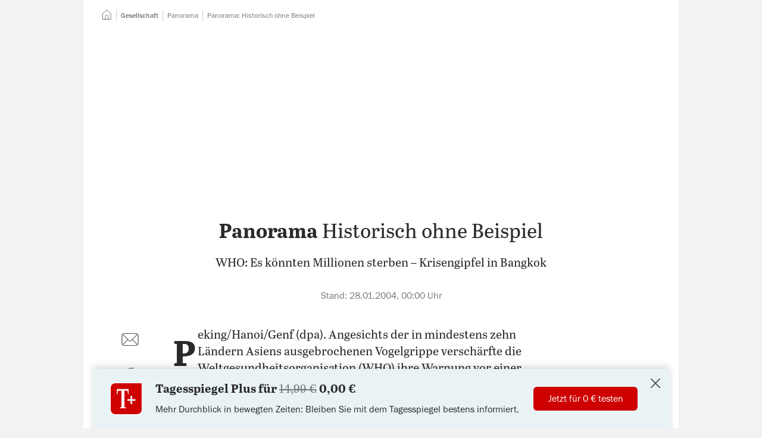

--- FILE ---
content_type: text/html; charset=utf-8
request_url: https://www.tagesspiegel.de/gesellschaft/panorama/historisch-ohne-beispiel-1085941.html
body_size: 25766
content:
<!DOCTYPE html>
<html data-vue-meta-server-rendered lang="de" vocab="https://schema.org/" prefix="og: https://ogp.me/ns# fb: https://ogp.me/ns/fb# article: https://ogp.me/ns/article#" data-forced-color-scheme="auto" data-vue-meta="%7B%22lang%22:%7B%22ssr%22:%22de%22%7D,%22vocab%22:%7B%22ssr%22:%22https://schema.org/%22%7D,%22prefix%22:%7B%22ssr%22:%22og:%20https://ogp.me/ns#%20fb:%20https://ogp.me/ns/fb#%20article:%20https://ogp.me/ns/article#%22%7D,%22data-forced-color-scheme%22:%7B%22ssr%22:%22auto%22%7D%7D">
  <head >
    <meta charset="utf-8" />
    <meta name="viewport" content="width=device-width,initial-scale=1" />
    <title>Panorama: Historisch ohne Beispiel</title>
    <meta name="apple-mobile-web-app-capable" content="yes" />
    <meta name="format-detection" content="telephone=no,address=no" />
    <meta name="referrer" content="origin-when-cross-origin" />

    <meta data-vue-meta="ssr" name="robots" content="index, follow, noarchive, noodp, max-snippet:-1, max-image-preview:large, max-video-preview:-1"><meta data-vue-meta="ssr" name="description" content="WHO: Es könnten Millionen sterben – Krisengipfel in Bangkok"><meta data-vue-meta="ssr" name="google-site-verification" content="xwYiXDvBsBKyDJ_9ZDAUw-1z1r2YKuwaVJQ01qZdUbY"><meta data-vue-meta="ssr" name="pocket-site-verification" content="d626bf3fbffe9a35cf77733da81fed"><meta data-vue-meta="ssr" name="msvalidate.01" content="1E3CA20685184916F462A58091526719"><meta data-vue-meta="ssr" name="verification" content="e128da0442d60a0b1a06b9700c5b8bb1"><meta data-vue-meta="ssr" property="fb:pages" content="59381221492"><meta data-vue-meta="ssr" property="fb:admins" content="705881063,714225842,1050947879"><meta data-vue-meta="ssr" property="twitter:account_id" content="22926365"><meta data-vue-meta="ssr" property="article:publisher" content="https://www.facebook.com/tagesspiegel"><meta data-vue-meta="ssr" property="article:opinion" content="false"><meta data-vue-meta="ssr" property="article:content_tier" content="free"><meta data-vue-meta="ssr" property="article:tag" content="Gesundheit"><meta data-vue-meta="ssr" property="article:tag" content="Tiere"><meta data-vue-meta="ssr" property="cXenseParse:author" content="Der Tagesspiegel" data-separator="|"><meta data-vue-meta="ssr" property="article:published_time" content="2004-01-27T23:00:01.000Z"><meta data-vue-meta="ssr" property="article:modified_time" content="2022-07-22T22:12:28.000Z"><meta data-vue-meta="ssr" property="article:section" content="Gesellschaft / Panorama"><meta data-vue-meta="ssr" property="k5a:paid" content="0"><meta data-vue-meta="ssr" property="og:type" content="article"><meta data-vue-meta="ssr" property="og:title" content="Panorama: Historisch ohne Beispiel"><meta data-vue-meta="ssr" property="og:description" content="WHO: Es könnten Millionen sterben – Krisengipfel in Bangkok"><meta data-vue-meta="ssr" property="og:url" content="https://www.tagesspiegel.de/gesellschaft/panorama/historisch-ohne-beispiel-1085941.html"><meta data-vue-meta="ssr" name="twitter:card" content="summary_large_image"><meta data-vue-meta="ssr" name="twitter:site" content="@tagesspiegel"><meta data-vue-meta="ssr" name="twitter:title" content="Panorama: Historisch ohne Beispiel"> <link rel="preload" href="/assets/nda/js/app.13928aba.js" as="script"><link rel="preload" href="/assets/nda/css/app.16a15b82.css" as="style"><link rel="preload" href="/assets/nda/css/31.b8b6f7fb.css" as="style"><link rel="preload" href="/assets/nda/css/0.a0ee4822.css" as="style"><link rel="preload" href="/assets/nda/js/17.0a39e6a2.js" as="script"><link rel="preload" href="/assets/nda/css/2.042b06ec.css" as="style"><link rel="preload" href="/assets/nda/css/3.a1cd720e.css" as="style"><link rel="preload" href="/assets/nda/js/0.3fa5a423.js" as="script"><link rel="prefetch" href="/assets/nda/js/1.4c4031e8.js"><link rel="prefetch" href="/assets/nda/js/10.a9520118.js"><link rel="prefetch" href="/assets/nda/js/11.80973ffc.js"><link rel="prefetch" href="/assets/nda/js/12.c002e1d7.js"><link rel="prefetch" href="/assets/nda/js/13.87dc3e68.js"><link rel="prefetch" href="/assets/nda/js/14.e4c4712a.js"><link rel="prefetch" href="/assets/nda/js/15.f3e77d4f.js"><link rel="prefetch" href="/assets/nda/js/16.8fa86586.js"><link rel="prefetch" href="/assets/nda/js/18.7da7223d.js"><link rel="prefetch" href="/assets/nda/js/19.d78bb72c.js"><link rel="prefetch" href="/assets/nda/js/2.4009265f.js"><link rel="prefetch" href="/assets/nda/js/20.34c1f279.js"><link rel="prefetch" href="/assets/nda/js/21.c17ff113.js"><link rel="prefetch" href="/assets/nda/js/3.272d1f31.js"><link rel="prefetch" href="/assets/nda/js/5.b442d50a.js"><link rel="prefetch" href="/assets/nda/js/6.487e8fc0.js"><link rel="prefetch" href="/assets/nda/js/7.d20c0b91.js"><link rel="prefetch" href="/assets/nda/js/8.139bf783.js"><link rel="prefetch" href="/assets/nda/js/9.6244bbd0.js"><link rel="prefetch" href="/batchsdk-worker-loader.js"><link rel="prefetch" href="/wpsafelink.js"><link rel="prefetch" href="/assets/nda/css/1.3bbe1107.css"><link rel="prefetch" href="/assets/nda/css/19.8bef59cf.css"><link rel="prefetch" href="/assets/nda/css/21.cd0711a1.css"><link rel="prefetch" href="/assets/nda/css/22.036e777e.css"><link rel="prefetch" href="/assets/nda/css/23.6f80cb2a.css"><link rel="prefetch" href="/assets/nda/css/24.23b4e82a.css"><link rel="prefetch" href="/assets/nda/css/26.9bee4640.css"><link rel="prefetch" href="/assets/nda/css/27.8c189c9e.css"><link rel="prefetch" href="/assets/nda/css/28.084f8ffa.css"><link rel="prefetch" href="/assets/nda/css/29.608f1975.css"><link rel="prefetch" href="/assets/nda/css/30.f91b5cad.css"><link rel="prefetch" href="/assets/nda/css/32.dbb87eed.css"><link rel="prefetch" href="/assets/nda/css/33.f019831b.css"><link rel="prefetch" href="/assets/nda/css/34.44607e4e.css"><link rel="prefetch" href="/assets/nda/css/36.df4c2c9d.css"><link rel="prefetch" href="/assets/nda/css/4.d183a606.css"> <link data-vue-meta="ssr" rel="canonical" href="https://www.tagesspiegel.de/gesellschaft/panorama/historisch-ohne-beispiel-1085941.html"><link data-vue-meta="ssr" rel="preload" as="font" href="https://assets.tagesspiegel.de/fonts/franklingothic-book-basic.c62561d04e5eb023ca3e2fde512605c0.woff2"><link data-vue-meta="ssr" rel="preload" as="font" href="https://assets.tagesspiegel.de/fonts/Abril_Text_Regular-basic.c371b6fb87298eb4990a97124a47e7e4.woff2"><link data-vue-meta="ssr" rel="preload" as="font" href="https://assets.tagesspiegel.de/fonts/Abril_Text_Bold-basic.ed72f8ea0597f63d7cc1a47ae7bb3acd.woff2"><link data-vue-meta="ssr" rel="icon" type="image/png" sizes="16x16" href="/assets/nda/images/favicon-16x16.705f2c1c.png"><link data-vue-meta="ssr" rel="icon" type="image/png" sizes="32x32" href="/assets/nda/images/favicon-32x32.361cbcf1.png"><link data-vue-meta="ssr" rel="icon" type="image/png" sizes="48x48" href="/assets/nda/images/favicon-48x48.25b32db5.png"><link data-vue-meta="ssr" rel="icon" type="image/png" sizes="192x192" href="/assets/nda/images/favicon-192x192.f0b5d58d.png"><link data-vue-meta="ssr" rel="apple-touch-icon" sizes="180x180" href="/assets/nda/images/apple-touch-icon.0fa46495.png"><link data-vue-meta="ssr" rel="manifest" href="/assets/nda/site.49d81a9e.webmanifest"> <script data-vue-meta="ssr" data-vmid="inline-scripts">window.performance.mark("first-loaded-script");
window.getCookieData=function(o){var a=document.cookie.match("(?:^|[^;]+)\\s*".concat(o,"\\s*=\\s*([^;]+)"));return Array.isArray(a)?a[1]:null};
!function(){var o=window.getCookieData("sso_user_data");o&&(window.ssoUserData=JSON.parse(decodeURIComponent(o)))}();
!function(e,i,n,o,a){var d=window.navigator.userAgent.indexOf("Android")>-1?"android":window.navigator.userAgent.indexOf("iPhone")>-1||window.navigator.userAgent.indexOf("iPad")>-1?"ios":window.navigator.userAgent.indexOf("Windows")>-1?"windows":window.navigator.userAgent.indexOf("Linux")>-1?"linux":window.navigator.userAgent.indexOf("Macintosh")>-1?"mac":void 0;window.Tagesspiegel=window.Tagesspiegel||{},window.Tagesspiegel.viewport="mobile",window.Tagesspiegel.isAppContext=i,window.Tagesspiegel.isAndroidApp=window.iApps?0===(null===(a=window.iApps.SSOUser)||void 0===a?void 0:a.app_version.lastIndexOf("ANDROID",0)):i&&"android"===d,window.Tagesspiegel.isMobileView=!matchMedia("(min-width: 768px)").matches,window.Tagesspiegel.userLoggedIn=!1,window.Tagesspiegel.userPaid=!1,window.Tagesspiegel.consentReady=!1,Object.entries(e).forEach(e=>{var[i,n]=e;window.matchMedia(n).matches&&(window.Tagesspiegel.viewport=i)}),window.ssoUserData&&(window.Tagesspiegel.userLoggedIn=!0,window.Tagesspiegel.userPaid=o),window.k5aMeta=window.k5aMeta||{},window.Tagesspiegel.isAppContext&&window.Tagesspiegel.isAndroidApp&&(window.k5aMeta.channel="mobile_android_app"),window.Tagesspiegel.isAppContext&&"ios"===d&&(window.k5aMeta.channel="mobile_ios_app"),window.k5aMeta.referer=document.referrer,window.Tagesspiegel.prepareAdSlot=(e,i)=>{var o,a;n||("desktop"===window.Tagesspiegel.viewport&&e?(o=document.querySelector('[data-desktop-id="'.concat(e,'"]')),a=e):"desktop"!==window.Tagesspiegel.viewport&&i&&(o=document.querySelector('[data-mobile-id="'.concat(i,'"]')),a=i),o&&a&&(o.setAttribute("data-placement",a),o.setAttribute("data-device",window.Tagesspiegel.viewport),o.className="iqdcontainer"))},window.Tagesspiegel.loadJS=(e,i,n)=>{var o=document.querySelector("script"),a=document.createElement("script");a.src=e,a.async=!n,"function"==typeof i&&(a.onload=i),o.parentNode.insertBefore(a,o)}}({"tablet":"(min-width: 48em)","desktop":"(min-width: 80em)"},false,false,false);
!function(s){window.addEventListener("message",e=>{if(e.origin===s){var{data:o}=e;switch(o.type){case"get-scroll":window.parent.postMessage({type:"scroll-update",scrollY:window.scrollY},s);break;case"set-scroll":window.scrollTo(0,o.scrollY)}}})}("https://cue-editor.publication.production.aws.tagesspiegel.cloud");
!function(e,n){var t=[],o={},r=[],s=[],c=!1,i=0,d=()=>{},a={group:()=>console.group("%cConsentScriptLoader","background-color: #009688; border-radius: 3px; color: white; font-weight: normal; padding: 0.25em 0.5em;"),groupEnd:()=>console.groupEnd(),debug:e=>console.debug(e),debugColorized:e=>{console.debug("%cConsentScriptLoader:%c %c".concat(e),"background-color: #009688; border-radius: 3px; color: black; padding: 0.25em 0.5em; color: white;","font-weight: normal;","color: darkorange;")},error:e=>console.error(e)};"debug"!==e&&(a.debug=d,a.debugColorized=d),["debug","info","warn","error"].includes(e)||(a.error=d),window.Tagesspiegel=window.Tagesspiegel||{},window.Tagesspiegel.ConsentScriptLoader=class u{static initialize(){n?(c=!0,a.group(),a.debug("ConsentScriptLoader has been initialized."),a.groupEnd(),u.updateConsents()):c||"function"!=typeof __tcfapi||__tcfapi("ping",2,e=>{(null==e?void 0:e.cmpLoaded)?(c=!0,a.group(),a.debug("ConsentScriptLoader has been initialized - CMP is loaded."),a.groupEnd(),u.updateConsents()):(a.group(),a.debug("ConsentScriptLoader can not be initialized - CMP is not loaded."),a.groupEnd(),a.debug=d,a.debugColorized=d,a.error=d)})}static get customVendorConsents(){return t}static set customVendorConsents(e){t=e}static get iabVendorConsents(){return o}static set iabVendorConsents(e){o=e}static get customVendorInjectionQueue(){return r}static set customVendorInjectionQueue(e){r=e}static get iabVendorInjectionQueue(){return s}static set iabVendorInjectionQueue(e){s=e}static fetchCustomVendorConsents(){c&&(a.debug("fetchCustomVendorConsents..."),__tcfapi("getCustomVendorConsents",2,(e,n)=>{n?(t=e.consentedVendors,a.debug("customVendorConsents.length = ".concat(t.length))):a.error("ConsentScriptLoader: Custom vendor consents could not be loaded!")}))}static fetchIabVendorConsents(){c&&(a.debug("fetchIabVendorConsents..."),u.getTCData().then(e=>{o=e.vendor.consents,a.debug("Approved IAB vendor consents: ".concat(Object.values(o).filter(e=>e).length," of ").concat(Object.values(o).length))}).catch(e=>a.error("ConsentScriptLoader: ".concat(e.message))))}static getTCData(){return new Promise((e,n)=>{__tcfapi("addEventListener",2,(t,o)=>{if(o){var{listenerId:r}=t;r&&__tcfapi("removeEventListener",2,e=>{e||console.error("ConsentScriptLoader: Could not remove event listener!")},r),e(t)}else n(new Error("tcData could not be loaded!"))})})}static hasCustomScriptEnqueued(){var e=arguments.length>0&&void 0!==arguments[0]?arguments[0]:{};return r.some(n=>n._id===e._id&&n.src===e.src&&n.innerHTML===e.innerHTML)}static hasIabScriptEnqueued(){var e=arguments.length>0&&void 0!==arguments[0]?arguments[0]:{};return s.some(n=>n._id===e._id&&n.src===e.src&&n.innerHTML===e.innerHTML)}static addCustomScript(){var e=arguments.length>0&&void 0!==arguments[0]?arguments[0]:{};u.enqueueCustomScriptInjection(e)&&u.processCustomVendorQueue()}static enqueueCustomScriptInjection(){var e=arguments.length>0&&void 0!==arguments[0]?arguments[0]:{};return!u.hasCustomScriptEnqueued(e)&&(a.debugColorized("Enqueueing custom vendor '".concat(e.name,"'")),r.push(e),!0)}static addIabScript(){var e=arguments.length>0&&void 0!==arguments[0]?arguments[0]:{};u.enqueueIabScriptInjection(e)&&u.processIabVendorQueue()}static enqueueIabScriptInjection(){var e=arguments.length>0&&void 0!==arguments[0]?arguments[0]:{};return!u.hasIabScriptEnqueued(e)&&(a.debugColorized("Enqueueing IAB vendor '".concat(e.name,"'")),s.push(e),!0)}static removeEnqueuedScript(e){var n=arguments.length>1&&void 0!==arguments[1]?arguments[1]:{},t=e.findIndex(e=>e._id===n._id&&e.src===n.src&&e.innerHTML===n.innerHTML);t>-1&&e.splice(t,1)}static isInjected(e){var{src:n="",innerHTML:t=""}=e;return[...document.getElementsByTagName("script")].some(e=>e.src===n&&e.innerHTML===t)}static injectScript(){var e=arguments.length>0&&void 0!==arguments[0]?arguments[0]:null;if(c&&null!=e&&!u.isInjected(e)){var{body:n}=document,t=document.createElement("script");t.setAttribute("id","injected_script_id#".concat(i)),i+=1,t.dataset.vendorId=e._id,e.innerHTML&&(t.innerHTML=e.innerHTML),e.src&&(t.src=e.src),e.async&&t.setAttribute("async",e.async),e.defer&&t.setAttribute("defer",e.defer),e.callback&&(t.onload=e.callback),a.debugColorized("Injecting '".concat(e.name,"' via ").concat(e.innerHTML?"innerHTML":"src")),n.append(t)}}static consentUpdateListener(e,n){n&&(c||"function"!=typeof __tcfapi||u.initialize(),c&&"useractioncomplete"===e.eventStatus&&u.updateConsents())}static updateConsents(){c&&(n||("debug"===e&&a.group(),u.fetchCustomVendorConsents(),u.fetchIabVendorConsents(),a.groupEnd()),u.processCustomVendorQueue(),u.processIabVendorQueue())}static hasCustomConsent(){var e=arguments.length>0&&void 0!==arguments[0]?arguments[0]:"";return t.some(n=>n._id===e)}static hasIabConsent(){var e=arguments.length>0&&void 0!==arguments[0]?arguments[0]:"";return Object.entries(o).some(n=>{var[t,o]=n;return Number(t)===Number(e)&&o})}static processCustomVendorQueue(){c&&(n||0!==r.length&&0!==t.length?[...r].forEach(e=>{n||u.hasCustomConsent(e._id)?(u.injectScript(e),u.removeEnqueuedScript(r,e)):a.debugColorized("Custom vendor '".concat(e.name,"' was not injected due to missing consent"))}):a.debugColorized("No custom vendor script was processed (queue length is ".concat(r.length,", consent count is ").concat(t.length,")")))}static processIabVendorQueue(){c&&(n||0!==s.length&&0!==Object.keys(o).length?[...s].forEach(e=>{n||u.hasIabConsent(e._id)?(u.injectScript(e),u.removeEnqueuedScript(s,e)):a.debugColorized("IAB vendor '".concat(e.name,"' was not injected due to missing consent"))}):a.debugColorized("No IAB vendor script was processed (queue length is ".concat(s.length,", consented IAB vendors count is ").concat(Object.values(o).filter(e=>e).length,")")))}},n&&window.addEventListener("load",()=>{window.Tagesspiegel.ConsentScriptLoader.initialize()})}("warn",false);</script><script data-vue-meta="ssr" data-vmid="gtm-data">function ownKeys(e,t){var r=Object.keys(e);if(Object.getOwnPropertySymbols){var i=Object.getOwnPropertySymbols(e);t&&(i=i.filter((function(t){return Object.getOwnPropertyDescriptor(e,t).enumerable}))),r.push.apply(r,i)}return r}function _objectSpread(e){for(var t=1;t<arguments.length;t++){var r=null!=arguments[t]?arguments[t]:{};t%2?ownKeys(Object(r),!0).forEach((function(t){_defineProperty(e,t,r[t])})):Object.getOwnPropertyDescriptors?Object.defineProperties(e,Object.getOwnPropertyDescriptors(r)):ownKeys(Object(r)).forEach((function(t){Object.defineProperty(e,t,Object.getOwnPropertyDescriptor(r,t))}))}return e}function _defineProperty(e,t,r){return(t=_toPropertyKey(t))in e?Object.defineProperty(e,t,{value:r,enumerable:!0,configurable:!0,writable:!0}):e[t]=r,e}function _toPropertyKey(e){var t=_toPrimitive(e,"string");return"symbol"==typeof t?t:t+""}function _toPrimitive(e,t){if("object"!=typeof e||!e)return e;var r=e[Symbol.toPrimitive];if(void 0!==r){var i=r.call(e,t||"default");if("object"!=typeof i)return i;throw new TypeError("@@toPrimitive must return a primitive value.")}return("string"===t?String:Number)(e)}!function(e,t,r,i,n){var[a]=e.find(e=>window.matchMedia(e[1]).matches)||[],o=_objectSpread({event:"page_meta",dark_mode:window.matchMedia&&window.matchMedia("(prefers-color-scheme: dark)").matches?"dark-mode":"light-mode",breakpoint:a},t);o.ivw=(null===(n=window.Tagesspiegel)||void 0===n?void 0:n.ivwCp)?window.Tagesspiegel.ivwCp:null,window.dataLayer=window.dataLayer||[],window.dataLayer.push(o,{"gtm.start":(new Date).getTime(),event:"gtm.js"});var d=window.sessionStorage.getItem("swgTE");if(d&&(window.dataLayer.push(JSON.parse(d)),window.sessionStorage.removeItem("swgTE")),r.forEach(e=>{window.dataLayer.push(e)}),window.addEventListener("beforeprint",()=>{window.dataLayer.push({event:"print"})}),"1"!==window.getCookieData("_cpauthhint")){var s="https://www.googletagmanager.com/gtm.js?".concat(i);window.Tagesspiegel.loadJS(s,void 0,!1)}if(window.dataLayer){var u=e=>{try{return e.startsWith("http")?e:new URL(e,window.location.href).href}catch(t){return e}},w=e=>{var t,r;return null==e||null===(t=e.replace(/\s+/g," "))||void 0===t||null===(r=t.trim())||void 0===r?void 0:r.substring(0,100)};document.addEventListener("click",e=>{var t,r=null===(t=e.target)||void 0===t?void 0:t.closest("a");if(r){var i=r.getAttribute("href"),n=(e=>{var t=new URL(e,window.location.href).hostname;if(!(!e||e.startsWith("#")||e.startsWith("javascript:")||e.startsWith("mailto:")||e.startsWith("tel:")))return(null==t?void 0:t.endsWith(".tagesspiegel.de"))?"inbound":"outbound"})(i);if(n){var a,o,d=((e,t,r,i)=>/\/downloads\//.test(i)?{event:"file_download",name:r,url:u(i)}:t?{event:"navigation",navigation_type:t,link_text:r,url:u(i)}:e?{event:e,link_text:r,url:u(i)}:null)(n,(e=>{var t=e.closest("[data-gtm-source]");switch(null==t?void 0:t.getAttribute("data-gtm-source")){case"header-navigation":return"Header Navigation";case"footer-navigation":return"Footer Navigation";case"header-navigation-main-menu":return"Header Navigation";case"sidebar-navigation-main-menu":return"Sidebar Navigation";default:return null}})(r),(o=(a=r).getAttribute("data-gtm-link-text"),w(o||a.innerText)),i);d&&window.dataLayer.push(d)}}})}}([["mobile","(max-width: 29.999em)"],["phablet","(min-width: 30em) and (max-width: 47.999em)"],["tablet","(min-width: 48em) and (max-width: 62.499em)"],["desktop","(min-width: 62.5em)"]],{"page_app":"false","page_channel":"tagesspiegel.de","page_environment":"Production","page_name":"tagesspiegel.de::Gesellschaft::Panorama: Historisch ohne Beispiel","page_section":"Gesellschaft","page_short_url":"https:\u002F\u002Fwww.tagesspiegel.de\u002Farticle1085941.ece","page_subsection":"Panorama","page_title":"Panorama: Historisch ohne Beispiel","page_type":"story","paid_content":"false","article_agencies":null,"article_authors":null,"article_classification":null,"article_date":"2004-01-28-00-00","article_id":"1085941","article_length":1630,"article_opinion_type":null,"article_tags":["Gesundheit","Tiere"],"article_title":"Panorama: Historisch ohne Beispiel","article_update_date":undefined},[],"id=GTM-KL9B87VG");</script><script data-vue-meta="ssr" data-vmid="clarity-script">!function(e){document.addEventListener("consentReady",(function(n){var t,a,o,i,d,s,c,r,l,u;(null===(t=window)||void 0===t||null===(a=t.Tagesspiegel)||void 0===a||null===(o=a.ConsentScriptLoader)||void 0===o?void 0:o.hasCustomConsent("6051e611c402e5555d6e2a25"))&&(i=window,d=document,c="script",r=e,i[s="clarity"]=i[s]||function(){(i[s].q=i[s].q||[]).push(arguments)},(l=d.createElement(c)).async=1,l.src="https://www.clarity.ms/tag/"+r,(u=d.getElementsByTagName(c)[0]).parentNode.insertBefore(l,u),window.clarity("consentv2",{ad_Storage:"denied",analytics_Storage:"granted"}))}))}("sq23bv5d5b");</script><script data-vue-meta="ssr" data-vmid="adcontroller-loader">function IQSLoader(e){var o=document.createElement("script");o.src=e,document.getElementsByTagName("head")[0].appendChild(o)}var iqd_mode=function(){var e=window.location.href.toLowerCase();return e.indexOf("iqdeployment=")>1?e.split("iqdeployment=")[1].split("&")[0]:"live"}(),iqd_client="desktop"===Tagesspiegel.viewport?"tsp":"tsp_mob";window.addEventListener("ContentpassNoPay",(function(){window.performance.mark("before-adcontroller-load"),IQSLoader("https://s3.eu-central-1.amazonaws.com/prod.iqdcontroller.iqdigital/cdn_"+iqd_client+"/"+iqd_mode+"/iqadcontroller.js.gz")})),window.addEventListener("tsp:frontpage:focused",(function(){if(AdController.reinitialize(window.cmsObject),window.top.postMessage("iq_refresh_ads",window.location.origin),kilkaya){var e=getSsoDataFromJwt(window.getCookieData("sso_token")||void 0);kilkaya.pageview({i:"61485a1ee16cdd72901684f3",l:"p",dt:new Date,u:location.href,c:"mobile",r:"tagesspiegel.de",cs:"0",psn:"homepage",ptp:"article",sbs:(null==e?void 0:e.acc.length)?"1":"0",ul:e?"1":"0"})}}));</script><script data-vue-meta="ssr" data-vmid="adcontroller-definition">window.AdController={i:null,q:[],f:!1,s:!1,n:!1,r:null,c:[],setPageInfo:function(n){window.AdController.i=n},stage:function(){window.AdController.s=!0},initialize:function(){window.AdController.n=!0},render:function(n,o){window.AdController.q.push([n,o])},finalize:function(){window.AdController.f=!0},ready:function(n){window.AdController.r=n},startLoadCycle:function(){window.AdController.c.push(["startLoadCycle"])},reload:function(n,o){window.AdController.c.push(["reload",n,o])},reinitialize:function(n){window.AdController.c.push(["reinitialize",n])}};</script><script data-vue-meta="ssr" data-vmid="adcontroller-cmsobject">function getUserType(){return window.Tagesspiegel.userPaid?"iqdpaid":window.Tagesspiegel.userLoggedIn?"iqdlogin":"iqdanonym"}function parseJwt(e){var a=e.split(".")[1].replace(/-/g,"+").replace(/_/g,"/"),o=decodeURIComponent(window.atob(a).split("").map(e=>"%".concat("00".concat(e.charCodeAt(0).toString(16)).slice(-2))).join(""));return JSON.parse(o)}function getSsoDataFromJwt(e){if(e)return parseJwt(e)}!function(e,a,o,t,i,n){var s=getUserType();e.push(s,"".concat(s,"_").concat(a));var l=getSsoDataFromJwt(window.getCookieData("sso_token")||void 0),r="1"===window.getCookieData("_cpauthhint"),p={};l&&l.email&&l.sha256_email&&(p.hashedEmail=l.sha256_email),window.cmsObject={$handle:t,level2:o.level2,level3:o.level3,level4:o.level4,isWrapperApp:i,keywords:e.join(","),platform:window.Tagesspiegel.viewport,tma:n},p.hashedEmail&&!r&&(window.cmsObject.userData=p)}(["gesellschaft","panorama","gesundheit","tiere"],"freearticle",{"level2":"gesellschaft","level3":"panorama","level4":""},"artikel",false,"tiere,gesundheit");</script><script data-vue-meta="ssr" data-vmid="adcontroller-init">if(AdController._initialized)!function e(t){try{AdController.getRenderController().isReady()&&AdController.reinitialize(cmsObject)}catch(l){t<50&&(t++,setTimeout((function(){e(t)}),100))}}(0);else{AdController.setPageInfo(cmsObject);try{AdController.stage()}catch(e){}AdController.initialize()}</script><script data-vue-meta="ssr" data-vmid="tcf-scripts">document.addEventListener('readystatechange', function () {
        if (document.readyState === 'interactive' && navigator.userAgent.toLowerCase().indexOf('cxensebot') < 0) {
          const wrapper = document.createElement('script');
          wrapper.defer = true;
          wrapper.src = 'https://cdn.privacy-mgmt.com/wrapperMessagingWithoutDetection.js';
          document.head.appendChild(wrapper);
        }
      });
!function(){var e=function(){for(var e,t="__tcfapiLocator",a=[],n=window;n;){try{if(n.frames[t]){e=n;break}}catch(e){}if(n===window.top)break;n=n.parent}e||(function e(){var a=n.document,r=!!n.frames[t];if(!r)if(a.body){var i=a.createElement("iframe");i.style.cssText="display:none",i.name=t,a.body.appendChild(i)}else setTimeout(e,5);return!r}(),n.__tcfapi=function(){for(var e,t=arguments.length,n=new Array(t),r=0;r<t;r++)n[r]=arguments[r];if(!n.length)return a;if("setGdprApplies"===n[0])n.length>3&&2===parseInt(n[1],10)&&"boolean"==typeof n[3]&&(e=n[3],"function"==typeof n[2]&&n[2]("set",!0));else if("ping"===n[0]){var i={gdprApplies:e,cmpLoaded:!1,cmpStatus:"stub"};"function"==typeof n[2]&&n[2](i)}else a.push(n)},n.addEventListener("message",(function(e){var t="string"==typeof e.data,a={};try{a=t?JSON.parse(e.data):e.data}catch(e){}var n=a.__tcfapiCall;n&&window.__tcfapi(n.command,n.version,(function(a,r){var i={__tcfapiReturn:{returnValue:a,success:r,callId:n.callId}};t&&(i=JSON.stringify(i)),e.source.postMessage(i,"*")}),n.parameter)}),!1))};"undefined"!=typeof module?module.exports=e:e()}();
window._sp_ = {
        config: {
          accountId: 1101,
          baseEndpoint: 'https://cmp-sp.tagesspiegel.de',
          propertyHref: 'https://www.tagesspiegel.de',
          joinHref: true,
          
            isSPA: true,
            targetingParams: {
              isSubscriber: !!(window.Tagesspiegel && window.Tagesspiegel.userPaid),
              isAppWebView: !!(window.Tagesspiegel && window.Tagesspiegel.isAppContext),
              acps: 'false',
            },
          

        },
      };
window._sp_.config.events = {
        onConsentReady: function () {
          window.Tagesspiegel.consentReady = true;
          document.dispatchEvent(new Event('consentReady'));
          if (!window.Tagesspiegel.contentpass || (window.Tagesspiegel.contentpass && !window.Tagesspiegel.contentpass.hasValidSubscription)) {
            window.dispatchEvent(new Event('ContentpassNoPay'));
          }
          if (_sp_.config.pmAction) {
            window.location.reload();
          }
        },
        onPrivacyManagerAction: function(message_type, pmData) {
          _sp_.config.pmAction = true;
        }
      }
window.Tagesspiegel||(window.Tagesspiegel={});try{__tcfapi("addEventListener",2,(e,n)=>{window.Tagesspiegel.ConsentScriptLoader.consentUpdateListener(e,n)})}catch(e){console.error("Failed registering 'consentScriptLoader.consentUpdateListener' as event listener for consent updates: ".concat(e.message))}</script><script data-vue-meta="ssr" data-vmid="contentpass-script" data-description="contentpass integration">!function(){var e,t,s,n,c,p;e=window,t=document,s="cp",n="script",e.CPObject=s,e.cp||(e.cp=function(){(e.cp.q=e.cp.q||[]).push(arguments)}),e.cp.l=+new Date,c=t.createElement(n),p=t.getElementsByTagName(n)[0],c.src="https://cp.tagesspiegel.de/now.js",p.parentNode.insertBefore(c,p),cp("create","a05edadd",{baseUrl:"https://cp.tagesspiegel.de"}),cp("render"),cp("authenticate",(function(e,t){e||(window.Tagesspiegel.contentpass=window.Tagesspiegel.contentpass||{},window.Tagesspiegel.contentpass.hasValidSubscription=t.hasValidSubscription())}))}();</script><script data-vue-meta="ssr" data-vmid="batch-script">function ownKeys(e,t){var r=Object.keys(e);if(Object.getOwnPropertySymbols){var n=Object.getOwnPropertySymbols(e);t&&(n=n.filter((function(t){return Object.getOwnPropertyDescriptor(e,t).enumerable}))),r.push.apply(r,n)}return r}function _objectSpread(e){for(var t=1;t<arguments.length;t++){var r=null!=arguments[t]?arguments[t]:{};t%2?ownKeys(Object(r),!0).forEach((function(t){_defineProperty(e,t,r[t])})):Object.getOwnPropertyDescriptors?Object.defineProperties(e,Object.getOwnPropertyDescriptors(r)):ownKeys(Object(r)).forEach((function(t){Object.defineProperty(e,t,Object.getOwnPropertyDescriptor(r,t))}))}return e}function _defineProperty(e,t,r){return(t=_toPropertyKey(t))in e?Object.defineProperty(e,t,{value:r,enumerable:!0,configurable:!0,writable:!0}):e[t]=r,e}function _toPropertyKey(e){var t=_toPrimitive(e,"string");return"symbol"==typeof t?t:t+""}function _toPrimitive(e,t){if("object"!=typeof e||!e)return e;var r=e[Symbol.toPrimitive];if(void 0!==r){var n=r.call(e,t||"default");if("object"!=typeof n)return n;throw new TypeError("@@toPrimitive must return a primitive value.")}return("string"===t?String:Number)(e)}!function(e,t,r,n,o){document.addEventListener("consentReady",()=>{var i,a,c,f,s,u,l,d,p;if(null===(i=window)||void 0===i||null===(a=i.Tagesspiegel)||void 0===a||null===(c=a.ConsentScriptLoader)||void 0===c?void 0:c.hasCustomConsent("5ec4619b02c9f05f0618f076")){var b=Boolean(e&&t&&r),g=!0===o||"true"===o;if(!b)return void(g&&console.warn("[Batch] Missing configuration, skipping SDK setup."));f=window,s=document,u="script",f[l="batchSDK"]=f[l]||function(){(f[l].q=f[l].q||[]).push(arguments)},d=s.createElement(u),p=s.getElementsByTagName(u)[0],d.async=1,d.src="https://via.batch.com/v4/bootstrap.min.js",p.parentNode.insertBefore(d,p);var v={native:{}},y=-1!==navigator.userAgent.indexOf("Firefox"),m=-1!==navigator.userAgent.indexOf("Safari")&&-1===navigator.userAgent.indexOf("Chrome");if(y||m){var h=window.matchMedia&&window.matchMedia("(prefers-color-scheme: dark)").matches,w={backgroundColor:"black",textColor:"white",positiveBtnStyle:{foregroundColor:"#ffffff",backgroundColor:"#b83b39",hoverBackgroundColor:"#df4d4b"},negativeBtnStyle:{textColor:"#ffffff"},icon:new URL("/logos/tagesspiegel-t-dark-mode.png",document.baseURI).href},O={positiveBtnStyle:{foregroundColor:"#ffffff",backgroundColor:"#ce0000",hoverBackgroundColor:"#990000"},icon:new URL("/logos/tagesspiegel-t.png",document.baseURI).href};v={alert:_objectSpread({text:"Informiert bleiben!\n\nJetzt Benachrichtigungen aktivieren und jederzeit die wichtigsten Nachrichten erhalten.",positiveSubBtnLabel:"Aktivieren",negativeBtnLabel:"Ablehnen"},h?w:O)}}var P={apiKey:e,subdomain:n,authKey:t,vapidPublicKey:r,ui:v};g&&(P.dev=!0),window.batchSDK("setup",P)}})}("CAFBC864FE224ADAAEE1EEB5C4D632F1","2.nJy+e+EXzzy7P1Y3v+7i33a7pVvu9OvS/mEuZnDSCmo=","BK6DgoBeHzSMjIHHvB9tNqxvwIw4uKzR6HCAp4QdNdEFE1aXQwLMVu3rriLjWGUe9uqSzezNfAYU7gVdTnG3PyU=","tagesspiegel",false);</script><script data-vue-meta="ssr" type="application/ld+json">{"@context":"http://schema.org","@type":"NewsArticle","contentId":"1085941","kicker":"Panorama","mainEntityOfPage":{"@type":"WebPage","url":"https://www.tagesspiegel.de/gesellschaft/panorama/historisch-ohne-beispiel-1085941.html"},"headline":"Panorama: Historisch ohne Beispiel","alternativeHeadline":"Panorama: Historisch ohne Beispiel","description":"WHO: Es könnten Millionen sterben – Krisengipfel in Bangkok","datePublished":"2004-01-27T23:00:01.000Z","dateModified":"","author":{"@type":"Organization","name":"Der Tagesspiegel","url":"/"},"isAccessibleForFree":true,"publisher":{"@id":"tagesspiegel.de","@type":"Organization","name":"Der Tagesspiegel","logo":{"@type":"ImageObject","url":"https://www.tagesspiegel.de/logos/tagesspiegel.svg","width":1000,"height":136}},"image":{"@type":"ImageObject","url":"data:image/svg+xml,%3Csvg xmlns=&#x27;http://www.w3.org/2000/svg&#x27; width=&#x27;1&#x27; height=&#x27;1&#x27;%3E%3Crect width=&#x27;1&#x27; height=&#x27;1&#x27; /%3E%3C/svg%3E","width":1200,"height":1200},"url":"https://www.tagesspiegel.de/gesellschaft/panorama/historisch-ohne-beispiel-1085941.html","articleSection":"Panorama","keywords":["Gesundheit","Tiere"]}</script><script data-vue-meta="ssr" data-vmid="community" src="https://coral.tagesspiegel.de/static/embed.js" async defer onload="this.__vm_l=1"></script>  <link rel="stylesheet" href="/assets/nda/css/app.16a15b82.css"><link rel="stylesheet" href="/assets/nda/css/31.b8b6f7fb.css"><link rel="stylesheet" href="/assets/nda/css/0.a0ee4822.css"><link rel="stylesheet" href="/assets/nda/css/2.042b06ec.css"><link rel="stylesheet" href="/assets/nda/css/3.a1cd720e.css"> 
  </head>
  <body >
      

    <div id="app" data-server-rendered="true"><!----><!----><!----><!----><div data-hydrate-fingerprint="e1fea6a94c72d7c7ac4dfdbe09641497" data-hydrate-props="{}" data-hydrate-slots="{'default':[]}"><!----><!----><!----><!----></div><!----><div class="tspIa3"><a href="#main-content" class="tspIbf">zum Hauptinhalt</a><div><div data-subscriber="false" data-webview="false" data-home="false" data-section="false" data-article="true" data-paid="false" data-desktop-id="pos_header"></div><script type="application/javascript">window.Tagesspiegel.prepareAdSlot(
          "pos_header",
          undefined,
        )</script></div><div id="page-container" class="tspIa4 tspIa5"><div data-hydrate-fingerprint="aba5fe4a855f1b3955456ee6eec89255" data-hydrate-props="{&amp;escapedquot;showServiceNav&amp;escapedquot;:false,&amp;escapedquot;brand&amp;escapedquot;:&amp;escapedquot;tsp&amp;escapedquot;}" data-hydrate-slots="{'default':[]}"><header id="site-header" data-gtm-source="header-navigation" class="tspPb6"><div class="tspPb5"><div class="tspPca"><div class="tspPcd"><a href="https://www.tagesspiegel.de" class="tspPce"><span class="tspXcd tspPcf"><svg viewBox="28.9 17.7 566 78" xmlns="http://www.w3.org/2000/svg" fill="currentColor" aria-hidden="true" class="tspXcf"><path d="M39.98 90.27l6.95-1.63V27.08H34.12l-2.82 13.9h-1.85V21.1h45.82v19.87h-1.85l-2.71-13.9H58.66v61.57l6.95 1.63v2.06H39.98zM71.85 90.27l4.78-1.63 17.7-67.54h6.08l17.26 67.54 4.78 1.63v2.06H98.24v-2.06l6.62-1.63-3.37-13.57H85.64l-3.58 13.57 6.62 1.63v2.06H71.85zm28.45-20.3l-6.19-28.56-7.38 28.56zM184.37 84.99c-8.9 5.97-18.68 9.01-29.21 9.01-10.75 0-20.2-4.89-26.28-11.18-4.89-5-8.69-14.22-8.69-25.08 0-22.69 11.29-39.2 38-39.2 5.97 0 13.25 1.41 18.89 4.45l1.74-4.56h2.06v23.45h-2.17l-2.93-13.79c-4.67-2.28-10.32-3.47-17.59-3.47-8.47 0-16.29 4.56-19.87 10.1-4.13 6.19-5.32 11.29-5.32 21.5 0 18.13 8.9 32.03 24.97 32.03 5.86 0 10.86-1.74 14.66-3.69V67.18l-11.07-1.63v-2.06h22.8v21.5zM187.54 90.27l6.95-1.63V24.8l-6.95-1.63V21.1h37.68v17.05h-2.06l-2.61-11.62h-14.66v28.88h13.36l2.28-9.34h1.74v23.56h-1.74l-2.28-9.34h-13.36v26.6h14.77l2.61-11.62h2.06v17.05h-37.79zM270.96 73.9c0 11.94-7.28 19.76-19.11 19.87-5.21 0-8.47-1.3-11.62-3.58l-1.41 4.78h-2.71V71.51h2.17l2.82 13.03c2.17 1.95 5.43 3.69 9.34 3.69 5.97 0 10.86-3.91 10.86-10.53 0-6.73-3.15-9.01-10.86-13.36-6.95-4.02-7.71-4.23-11.62-7.93-4.02-3.47-6.51-7.71-6.51-14.66 0-12.27 7.28-21.83 19.98-21.83 4.02 0 7.71.98 10.97 2.82l1.63-4.23h1.95v23.45h-2.06l-3.26-14.44c-3.04-1.63-5.21-2.39-9.01-2.39-7.17.11-10.53 5.65-10.53 12.49 0 6.3 3.37 8.69 6.41 10.86 6.3 4.23 13.57 7.28 18.13 12.16 3.13 3.59 4.44 7.07 4.44 13.26zM314.13 73.9c0 11.94-7.27 19.76-19.11 19.87-5.21 0-8.47-1.3-11.62-3.58l-1.4 4.77h-2.72V71.51h2.17l2.82 13.03c2.17 1.95 5.43 3.69 9.34 3.69 5.97 0 10.86-3.91 10.86-10.53 0-6.73-3.15-9.01-10.86-13.36-6.95-4.02-7.71-4.23-11.62-7.93-4.02-3.47-6.52-7.71-6.52-14.66 0-12.27 7.27-21.83 19.98-21.83 4.02 0 7.71.98 10.97 2.82l1.63-4.23H310v23.45h-2.06l-3.26-14.44c-3.04-1.63-5.21-2.39-9.01-2.39-7.17.11-10.53 5.65-10.53 12.49 0 6.3 3.37 8.69 6.41 10.86 6.3 4.23 13.57 7.28 18.13 12.16 3.15 3.59 4.45 7.07 4.45 13.26zM318.42 90.27l6.95-1.63V24.8l-6.95-1.63V21.1h24.32c9.66 0 15.74 1.52 17.92 9.23.76 2.71 1.09 6.41 1.09 10.86 0 9.12-2.39 16.18-9.12 18.78-3.37 1.41-8.69 1.63-14.66 1.63h-.76v27.04l6.95 1.63v2.06h-25.73v-2.06zm21.18-33.88c4.67 0 5.76-.54 7.38-1.52 2.61-1.63 3.8-7.71 3.8-13.68 0-7.06-.54-9.34-2.5-12.16-1.3-1.95-3.26-2.39-9.23-2.39h-1.85v29.75zM364.31 23.17V21.1h25.63v2.06l-6.95 1.63v63.85l6.95 1.63v2.06h-25.63v-2.06l6.95-1.63V24.8zM396.4 90.31l6.95-1.63V24.83l-6.95-1.63v-2.06h37.68v17.05h-2.06l-2.61-11.62h-14.66v28.88h13.36l2.28-9.34h1.74v23.56h-1.74l-2.28-9.34h-13.36v26.6h14.77l2.61-11.62h2.06v17.05H396.4zM505 84.99c-8.9 5.97-18.68 9.01-29.21 9.01-10.75 0-20.2-4.89-26.28-11.18-4.89-5-8.69-14.22-8.69-25.08 0-22.69 11.29-39.2 38-39.2 5.97 0 13.25 1.41 18.89 4.45l1.74-4.56h2.06v23.45h-2.17l-2.93-13.79c-4.67-2.28-10.32-3.47-17.59-3.47-8.47 0-16.29 4.56-19.87 10.1-4.13 6.19-5.32 11.29-5.32 21.5 0 18.13 8.9 32.03 24.97 32.03 5.86 0 10.86-1.74 14.66-3.69V67.18l-11.08-1.63v-2.06H505zM508.19 90.31l6.95-1.63V24.83l-6.95-1.63v-2.06h37.68v17.05h-2.06l-2.61-11.62h-14.66v28.88h13.36l2.28-9.34h1.74v23.56h-1.74l-2.28-9.34h-13.36v26.6h14.77l2.61-11.62h2.06v17.05h-37.79zM553.56 90.31l6.95-1.63V24.83l-6.95-1.63v-2.06h26.06v2.06l-6.95 1.63v61.89h16.83l2.6-11.62h2.06v17.26h-40.61v-2.05z"></path></svg></span><span class="visually-hidden">Der Tagesspiegel</span></a></div><div class="tspPcb"><search role="search" class="tspRcw tspRc0 tspRcy tspPch"><form action="/suche" class="tspRcx"><label for="04326d78-889a-4262-8cec-efdc79082922" class="tspRcz"><svg xmlns="http://www.w3.org/2000/svg" viewBox="0 0 28 28" stroke="currentColor" fill="none" aria-hidden="true" class="tspRc4"><circle r="10" cx="12" cy="12"></circle><path d="M19 19l7 7"></path></svg> Suche </label><input id="04326d78-889a-4262-8cec-efdc79082922" name="q" type="search" class="tspRc2"><button class="tspRc3"><svg xmlns="http://www.w3.org/2000/svg" viewBox="0 0 28 28" stroke="currentColor" fill="none" aria-hidden="true" class="tspRc4"><circle r="10" cx="12" cy="12"></circle><path d="M19 19l7 7"></path></svg><span class="visually-hidden">suchen</span></button></form></search><div id="sso-menu"></div><a href="https://abo.tagesspiegel.de/?utm_source=tagesspiegel.de&amp;utm_campaign=products&amp;utm_medium=header-link" target="_blank" aria-describedby="message-target-blank" rel="noopener" class="tspPcc"><svg xmlns="http://www.w3.org/2000/svg" viewBox="0 0 930 703"><path fill="none" stroke="currentColor" stroke-linecap="round" stroke-linejoin="round" stroke-width="30" d="M491 689L78 431c-85-64-84-178-1-240L355 16l459 289 69 44S624 510 603 526c-82 60-96 239 52 125l194-122c61-49 32-102 5-82L603 606"></path><path d="M369 131l324 205M298 175l324 205M221 225l324 205M145 274l324 205" stroke="currentColor" stroke-linecap="round" stroke-width="28"></path></svg> Abo </a></div></div><nav id="mainMenu" aria-labelledby="mainMenu-label" data-gtm-source="header-navigation-main-menu" class="tspSc8"><span id="mainMenu-label" class="visually-hidden">Hauptmenü</span><button aria-controls="mainMenuPanel" aria-expanded="false" class="tspSdz"><svg viewBox="0 0 80 43" xmlns="http://www.w3.org/2000/svg" aria-hidden="true" class="tspSd2 tspSd4"><path stroke="currentColor" stroke-width="4" d="M0 2h80M0 21h80M0 41h80"></path></svg><svg viewBox="0 0 80 43" xmlns="http://www.w3.org/2000/svg" aria-hidden="true" class="tspSd2 tspSd3"><path fill="none" stroke="currentColor" stroke-width="4" d="M22 2l39 39m-39 1L61 3"></path></svg> Menü </button><div id="mainMenuPanel" data-gtm-source="header-navigation-main-menu" class="tspSc9"><div id="sso-mobile"></div><search role="search" class="tspRcw tspSec"><form action="/suche" class="tspRcx"><label for="446dd259-ab0f-45a8-8f3d-c4ae74da2d3e" class="tspRcz"><svg xmlns="http://www.w3.org/2000/svg" viewBox="0 0 28 28" stroke="currentColor" fill="none" aria-hidden="true" class="tspRc4"><circle r="10" cx="12" cy="12"></circle><path d="M19 19l7 7"></path></svg> Suche </label><input id="446dd259-ab0f-45a8-8f3d-c4ae74da2d3e" name="q" type="search" class="tspRc2"><button class="tspRc3"><svg xmlns="http://www.w3.org/2000/svg" viewBox="0 0 28 28" stroke="currentColor" fill="none" aria-hidden="true" class="tspRc4"><circle r="10" cx="12" cy="12"></circle><path d="M19 19l7 7"></path></svg><span class="visually-hidden">suchen</span></button></form></search><div class="tspAQhv tspSc5"><button disabled="disabled" hidden="hidden" class="tspAQhx tspAQhy tspSeb"><svg viewBox="0 0 85 160" xmlns="http://www.w3.org/2000/svg" aria-hidden="true" class="tspAQh0"><path d="M80 5L5 80l75 75" stroke="currentColor" fill="none" stroke-linecap="round" stroke-linejoin="round" stroke-width="9"></path></svg><span class="visually-hidden">zurückscrollen</span></button><div class="tspAQhw"><ul class="tspSdg tspSdt tspSd6"><li class="tspSdh tspSda"><a href="/plus/" class="tspSdd tspSd5"><span class="tspSde tspSdx"><svg xmlns="http://www.w3.org/2000/svg" viewBox="0 0 800 800" aria-hidden="true" class="tspARh1 tspSdw"><path fill="#CE0000" d="M800 0H110C49 0 0 49 0 110v580c0 61 49 110 110 110h580c61 0 110-49 110-110V0z"></path><path fill="#FFF" d="M229 631l46-12V192h-85l-18 97h-13V151h304v138h-12l-18-97h-80v427l46 11v15H229zm284-93v-85h-83v-42h83v-85h41v85h83v42h-83v85z"></path></svg></span><span class="tspSde tspSdy"> Plus </span></a><!----></li><li class="tspSdh tspSda"><a href="/politik/" class="tspSdd tspSd5"><!----><span class="tspSde"> Politik </span></a><button aria-controls="menu-/politik/" aria-expanded="false" class="tspSc6"><svg viewBox="0 0 160 85" xmlns="http://www.w3.org/2000/svg" aria-hidden="true" class="tspSc7"><path d="M5 5l75 75 75-75" stroke="currentColor" fill="none" stroke-linecap="round" stroke-linejoin="round" stroke-width="9"></path></svg><span class="visually-hidden">Untermenü Politik</span></button><div class="tspSdc"><div class="tspAQhv tspSdv"><button disabled="disabled" hidden="hidden" class="tspAQhx tspAQhy"><svg viewBox="0 0 85 160" xmlns="http://www.w3.org/2000/svg" aria-hidden="true" class="tspAQh0"><path d="M80 5L5 80l75 75" stroke="currentColor" fill="none" stroke-linecap="round" stroke-linejoin="round" stroke-width="9"></path></svg><span class="visually-hidden">zurückscrollen</span></button><div class="tspAQhw"><ul id="menu-/politik/" class="tspSdj tspSdt"><li class="tspSdk tspSda"><a href="/politik/themen/friedrich-merz" class="tspSdd tspSdl"><span class="tspSde">Friedrich Merz</span></a><!----></li><li class="tspSdk tspSda"><a href="/politik/themen/cdu" class="tspSdd tspSdl"><span class="tspSde">CDU</span></a><!----></li><li class="tspSdk tspSda"><a href="/politik/themen/lars-klingbeil" class="tspSdd tspSdl"><span class="tspSde">Lars Klingbeil</span></a><!----></li><li class="tspSdk tspSda"><a href="/politik/themen/spd" class="tspSdd tspSdl"><span class="tspSde">SPD</span></a><!----></li><li class="tspSdk tspSda"><a href="/politik/themen/die-grunen" class="tspSdd tspSdl"><span class="tspSde">Grüne</span></a><!----></li><li class="tspSdk tspSda"><a href="/politik/themen/die-linke" class="tspSdd tspSdl"><span class="tspSde">Die Linke</span></a><!----></li><li class="tspSdk tspSda"><a href="/politik/themen/alice-weidel" class="tspSdd tspSdl"><span class="tspSde">Alice Weidel</span></a><!----></li><li class="tspSdk tspSda"><a href="/politik/themen/afd" class="tspSdd tspSdl"><span class="tspSde">AfD</span></a><!----></li><li class="tspSdk tspSda"><a href="/themen/boris-pistorius" class="tspSdd tspSdl"><span class="tspSde">Boris Pistorius</span></a><!----></li><li class="tspSdk tspSda"><a href="/politik/themen/bundeswehr" class="tspSdd tspSdl"><span class="tspSde">Bundeswehr</span></a><!----></li></ul></div><button disabled="disabled" hidden="hidden" class="tspAQhx tspAQhz"><svg viewBox="0 0 85 160" xmlns="http://www.w3.org/2000/svg" aria-hidden="true" class="tspAQh0"><path d="M5 5l75 75-75 75" stroke="currentColor" fill="none" stroke-linecap="round" stroke-linejoin="round" stroke-width="9"></path></svg><span class="visually-hidden">vorscrollen</span></button></div></div></li><li class="tspSdh tspSda"><a href="/internationales/" class="tspSdd tspSd5"><!----><span class="tspSde"> Internationales </span></a><button aria-controls="menu-/internationales/" aria-expanded="false" class="tspSc6"><svg viewBox="0 0 160 85" xmlns="http://www.w3.org/2000/svg" aria-hidden="true" class="tspSc7"><path d="M5 5l75 75 75-75" stroke="currentColor" fill="none" stroke-linecap="round" stroke-linejoin="round" stroke-width="9"></path></svg><span class="visually-hidden">Untermenü Internationales</span></button><div class="tspSdc"><div class="tspAQhv tspSdv"><button disabled="disabled" hidden="hidden" class="tspAQhx tspAQhy"><svg viewBox="0 0 85 160" xmlns="http://www.w3.org/2000/svg" aria-hidden="true" class="tspAQh0"><path d="M80 5L5 80l75 75" stroke="currentColor" fill="none" stroke-linecap="round" stroke-linejoin="round" stroke-width="9"></path></svg><span class="visually-hidden">zurückscrollen</span></button><div class="tspAQhw"><ul id="menu-/internationales/" class="tspSdj tspSdt"><li class="tspSdk tspSda"><a href="/internationales/themen/krieg-in-nahost" class="tspSdd tspSdl"><span class="tspSde">Krieg in Nahost</span></a><!----></li><li class="tspSdk tspSda"><a href="/internationales/themen/krieg-in-der-ukraine" class="tspSdd tspSdl"><span class="tspSde">Krieg in der Ukraine</span></a><!----></li><li class="tspSdk tspSda"><a href="/politik/themen/donald-trump" class="tspSdd tspSdl"><span class="tspSde">Donald Trump</span></a><!----></li><li class="tspSdk tspSda"><a href="/internationales/themen/wladimir-putin" class="tspSdd tspSdl"><span class="tspSde">Wladimir Putin</span></a><!----></li><li class="tspSdk tspSda"><a href="/internationales/themen/usa" class="tspSdd tspSdl"><span class="tspSde">USA</span></a><!----></li><li class="tspSdk tspSda"><a href="/internationales/themen/china" class="tspSdd tspSdl"><span class="tspSde">China</span></a><!----></li><li class="tspSdk tspSda"><a href="/internationales/themen/newsletter-international-friday" class="tspSdd tspSdl"><span class="tspSde">International Friday</span></a><!----></li></ul></div><button disabled="disabled" hidden="hidden" class="tspAQhx tspAQhz"><svg viewBox="0 0 85 160" xmlns="http://www.w3.org/2000/svg" aria-hidden="true" class="tspAQh0"><path d="M5 5l75 75-75 75" stroke="currentColor" fill="none" stroke-linecap="round" stroke-linejoin="round" stroke-width="9"></path></svg><span class="visually-hidden">vorscrollen</span></button></div></div></li><li class="tspSdh tspSda"><a href="/berlin/" class="tspSdd tspSd5"><!----><span class="tspSde"> Berlin </span></a><button aria-controls="menu-/berlin/" aria-expanded="false" class="tspSc6"><svg viewBox="0 0 160 85" xmlns="http://www.w3.org/2000/svg" aria-hidden="true" class="tspSc7"><path d="M5 5l75 75 75-75" stroke="currentColor" fill="none" stroke-linecap="round" stroke-linejoin="round" stroke-width="9"></path></svg><span class="visually-hidden">Untermenü Berlin</span></button><div class="tspSdc"><div class="tspAQhv tspSdv"><button disabled="disabled" hidden="hidden" class="tspAQhx tspAQhy"><svg viewBox="0 0 85 160" xmlns="http://www.w3.org/2000/svg" aria-hidden="true" class="tspAQh0"><path d="M80 5L5 80l75 75" stroke="currentColor" fill="none" stroke-linecap="round" stroke-linejoin="round" stroke-width="9"></path></svg><span class="visually-hidden">zurückscrollen</span></button><div class="tspAQhw"><ul id="menu-/berlin/" class="tspSdj tspSdt"><li class="tspSdk tspSda"><a href="/berlin/berliner-wirtschaft/" class="tspSdd tspSdl"><span class="tspSde">Berliner Wirtschaft</span></a><!----></li><li class="tspSdk tspSda"><a href="/berlin/berliner_sport/" class="tspSdd tspSdl"><span class="tspSde">Berliner Sport</span></a><!----></li><li class="tspSdk tspSda"><a href="/berlin/polizei-justiz/" class="tspSdd tspSdl"><span class="tspSde">Polizei &amp; Justiz</span></a><!----></li><li class="tspSdk tspSda"><a href="/gesellschaft/geschichte/themen/berliner-geschichte" class="tspSdd tspSdl"><span class="tspSde">Berliner Geschichte</span></a><!----></li><li class="tspSdk tspSda"><a href="/berlin/themen/fahrrad-und-verkehr-in-berlin" class="tspSdd tspSdl"><span class="tspSde">Fahrrad &amp; Verkehr</span></a><!----></li><li class="tspSdk tspSda"><a href="/berlin/schule/" class="tspSdd tspSdl"><span class="tspSde">Schule</span></a><!----></li><li class="tspSdk tspSda"><a href="/gesellschaft/themen/nachrufe" class="tspSdd tspSdl"><span class="tspSde">Nachrufe</span></a><!----></li><li class="tspSdk tspSda"><a href="https://checkpoint.tagesspiegel.de/" class="tspSdd tspSdl"><span class="tspSde">Checkpoint</span></a><!----></li></ul></div><button disabled="disabled" hidden="hidden" class="tspAQhx tspAQhz"><svg viewBox="0 0 85 160" xmlns="http://www.w3.org/2000/svg" aria-hidden="true" class="tspAQh0"><path d="M5 5l75 75-75 75" stroke="currentColor" fill="none" stroke-linecap="round" stroke-linejoin="round" stroke-width="9"></path></svg><span class="visually-hidden">vorscrollen</span></button></div></div></li><li class="tspSdh tspSda"><a href="/berlin/bezirke/" class="tspSdd tspSd5"><!----><span class="tspSde"> Bezirke </span></a><button aria-controls="menu-/berlin/bezirke/" aria-expanded="false" class="tspSc6"><svg viewBox="0 0 160 85" xmlns="http://www.w3.org/2000/svg" aria-hidden="true" class="tspSc7"><path d="M5 5l75 75 75-75" stroke="currentColor" fill="none" stroke-linecap="round" stroke-linejoin="round" stroke-width="9"></path></svg><span class="visually-hidden">Untermenü Bezirke</span></button><div class="tspSdc"><div class="tspAQhv tspSdv"><button disabled="disabled" hidden="hidden" class="tspAQhx tspAQhy"><svg viewBox="0 0 85 160" xmlns="http://www.w3.org/2000/svg" aria-hidden="true" class="tspAQh0"><path d="M80 5L5 80l75 75" stroke="currentColor" fill="none" stroke-linecap="round" stroke-linejoin="round" stroke-width="9"></path></svg><span class="visually-hidden">zurückscrollen</span></button><div class="tspAQhw"><ul id="menu-/berlin/bezirke/" class="tspSdj tspSdt"><li class="tspSdk tspSda"><a href="/berlin/bezirke/pankow/" class="tspSdd tspSdl"><span class="tspSde">Pankow</span></a><!----></li><li class="tspSdk tspSda"><a href="/berlin/bezirke/friedrichshain-kreuzberg/" class="tspSdd tspSdl"><span class="tspSde">Friedrichshain-Kreuzberg</span></a><!----></li><li class="tspSdk tspSda"><a href="/berlin/bezirke/steglitz-zehlendorf/" class="tspSdd tspSdl"><span class="tspSde">Steglitz-Zehlendorf</span></a><!----></li><li class="tspSdk tspSda"><a href="/berlin/bezirke/charlottenburg-wilmersdorf/" class="tspSdd tspSdl"><span class="tspSde">Charlottenburg-Wilmersdorf</span></a><!----></li><li class="tspSdk tspSda"><a href="/berlin/bezirke/spandau/" class="tspSdd tspSdl"><span class="tspSde">Spandau</span></a><!----></li><li class="tspSdk tspSda"><a href="/berlin/bezirke/mitte/" class="tspSdd tspSdl"><span class="tspSde">Mitte</span></a><!----></li><li class="tspSdk tspSda"><a href="/berlin/bezirke/reinickendorf/" class="tspSdd tspSdl"><span class="tspSde">Reinickendorf</span></a><!----></li><li class="tspSdk tspSda"><a href="/berlin/bezirke/lichtenberg/" class="tspSdd tspSdl"><span class="tspSde">Lichtenberg</span></a><!----></li><li class="tspSdk tspSda"><a href="/berlin/bezirke/neukoelln/" class="tspSdd tspSdl"><span class="tspSde">Neukölln</span></a><!----></li><li class="tspSdk tspSda"><a href="/berlin/bezirke/tempelhof-schoeneberg/" class="tspSdd tspSdl"><span class="tspSde">Tempelhof-Schöneberg</span></a><!----></li><li class="tspSdk tspSda"><a href="/berlin/bezirke/treptow-koepenick/" class="tspSdd tspSdl"><span class="tspSde">Treptow-Köpenick</span></a><!----></li><li class="tspSdk tspSda"><a href="/berlin/bezirke/marzahn-hellersdorf/" class="tspSdd tspSdl"><span class="tspSde">Marzahn-Hellersdorf</span></a><!----></li></ul></div><button disabled="disabled" hidden="hidden" class="tspAQhx tspAQhz"><svg viewBox="0 0 85 160" xmlns="http://www.w3.org/2000/svg" aria-hidden="true" class="tspAQh0"><path d="M5 5l75 75-75 75" stroke="currentColor" fill="none" stroke-linecap="round" stroke-linejoin="round" stroke-width="9"></path></svg><span class="visually-hidden">vorscrollen</span></button></div></div></li><li class="tspSdh tspSda tspSdb"><a href="/gesellschaft/" aria-current="location" class="tspSdd tspSd5 tspSdf"><!----><span class="tspSde"> Gesellschaft </span></a><button aria-controls="menu-/gesellschaft/" aria-expanded="false" class="tspSc6"><svg viewBox="0 0 160 85" xmlns="http://www.w3.org/2000/svg" aria-hidden="true" class="tspSc7"><path d="M5 5l75 75 75-75" stroke="currentColor" fill="none" stroke-linecap="round" stroke-linejoin="round" stroke-width="9"></path></svg><span class="visually-hidden">Untermenü Gesellschaft</span></button><div class="tspSdc"><div class="tspAQhv tspSdv"><button disabled="disabled" hidden="hidden" class="tspAQhx tspAQhy"><svg viewBox="0 0 85 160" xmlns="http://www.w3.org/2000/svg" aria-hidden="true" class="tspAQh0"><path d="M80 5L5 80l75 75" stroke="currentColor" fill="none" stroke-linecap="round" stroke-linejoin="round" stroke-width="9"></path></svg><span class="visually-hidden">zurückscrollen</span></button><div class="tspAQhw"><ul id="menu-/gesellschaft/" class="tspSdj tspSdt"><li class="tspSdk tspSda"><a href="/gesellschaft/liebe-partnerschaft/" class="tspSdd tspSdl"><span class="tspSde">Liebe &amp; Partnerschaft</span></a><!----></li><li class="tspSdk tspSda"><a href="/gesellschaft/themen/genuss" class="tspSdd tspSdl"><span class="tspSde">Genuss</span></a><!----></li><li class="tspSdk tspSda"><a href="/gesellschaft/queerspiegel/" class="tspSdd tspSdl"><span class="tspSde">Queer</span></a><!----></li><li class="tspSdk tspSda tspSdb"><a href="/gesellschaft/panorama/" aria-current="location" class="tspSdd tspSdl tspSdf"><span class="tspSde">Panorama</span></a><!----></li><li class="tspSdk tspSda"><a href="/gesellschaft/medien/" class="tspSdd tspSdl"><span class="tspSde">Medien</span></a><!----></li><li class="tspSdk tspSda"><a href="/gesellschaft/themen/familie" class="tspSdd tspSdl"><span class="tspSde">Familie</span></a><!----></li><li class="tspSdk tspSda"><a href="/gesellschaft/geschichte/" class="tspSdd tspSdl"><span class="tspSde">Geschichte</span></a><!----></li><li class="tspSdk tspSda"><a href="/gesellschaft/reise/" class="tspSdd tspSdl"><span class="tspSde">Reise</span></a><!----></li></ul></div><button disabled="disabled" hidden="hidden" class="tspAQhx tspAQhz"><svg viewBox="0 0 85 160" xmlns="http://www.w3.org/2000/svg" aria-hidden="true" class="tspAQh0"><path d="M5 5l75 75-75 75" stroke="currentColor" fill="none" stroke-linecap="round" stroke-linejoin="round" stroke-width="9"></path></svg><span class="visually-hidden">vorscrollen</span></button></div></div></li><li class="tspSdh tspSda"><a href="/wirtschaft/" class="tspSdd tspSd5"><!----><span class="tspSde"> Wirtschaft </span></a><button aria-controls="menu-/wirtschaft/" aria-expanded="false" class="tspSc6"><svg viewBox="0 0 160 85" xmlns="http://www.w3.org/2000/svg" aria-hidden="true" class="tspSc7"><path d="M5 5l75 75 75-75" stroke="currentColor" fill="none" stroke-linecap="round" stroke-linejoin="round" stroke-width="9"></path></svg><span class="visually-hidden">Untermenü Wirtschaft</span></button><div class="tspSdc"><div class="tspAQhv tspSdv"><button disabled="disabled" hidden="hidden" class="tspAQhx tspAQhy"><svg viewBox="0 0 85 160" xmlns="http://www.w3.org/2000/svg" aria-hidden="true" class="tspAQh0"><path d="M80 5L5 80l75 75" stroke="currentColor" fill="none" stroke-linecap="round" stroke-linejoin="round" stroke-width="9"></path></svg><span class="visually-hidden">zurückscrollen</span></button><div class="tspAQhw"><ul id="menu-/wirtschaft/" class="tspSdj tspSdt"><li class="tspSdk tspSda"><a href="/wirtschaft/immobilien/" class="tspSdd tspSdl"><span class="tspSde">Immobilien</span></a><!----></li><li class="tspSdk tspSda"><a href="/wirtschaft/karriere/" class="tspSdd tspSdl"><span class="tspSde">Jobs &amp; Karriere</span></a><!----></li><li class="tspSdk tspSda"><a href="/wirtschaft/finanzen/" class="tspSdd tspSdl"><span class="tspSde">Finanzen</span></a><!----></li><li class="tspSdk tspSda"><a href="/wirtschaft/mobilitaet/" class="tspSdd tspSdl"><span class="tspSde">Mobilität</span></a><!----></li><li class="tspSdk tspSda"><a href="/politik/themen/diversity" class="tspSdd tspSdl"><span class="tspSde">Diversity</span></a><!----></li></ul></div><button disabled="disabled" hidden="hidden" class="tspAQhx tspAQhz"><svg viewBox="0 0 85 160" xmlns="http://www.w3.org/2000/svg" aria-hidden="true" class="tspAQh0"><path d="M5 5l75 75-75 75" stroke="currentColor" fill="none" stroke-linecap="round" stroke-linejoin="round" stroke-width="9"></path></svg><span class="visually-hidden">vorscrollen</span></button></div></div></li><li class="tspSdh tspSda"><a href="/kultur/" class="tspSdd tspSd5"><!----><span class="tspSde"> Kultur </span></a><button aria-controls="menu-/kultur/" aria-expanded="false" class="tspSc6"><svg viewBox="0 0 160 85" xmlns="http://www.w3.org/2000/svg" aria-hidden="true" class="tspSc7"><path d="M5 5l75 75 75-75" stroke="currentColor" fill="none" stroke-linecap="round" stroke-linejoin="round" stroke-width="9"></path></svg><span class="visually-hidden">Untermenü Kultur</span></button><div class="tspSdc"><div class="tspAQhv tspSdv"><button disabled="disabled" hidden="hidden" class="tspAQhx tspAQhy"><svg viewBox="0 0 85 160" xmlns="http://www.w3.org/2000/svg" aria-hidden="true" class="tspAQh0"><path d="M80 5L5 80l75 75" stroke="currentColor" fill="none" stroke-linecap="round" stroke-linejoin="round" stroke-width="9"></path></svg><span class="visually-hidden">zurückscrollen</span></button><div class="tspAQhw"><ul id="menu-/kultur/" class="tspSdj tspSdt"><li class="tspSdk tspSda"><a href="/kultur/themen/berlinale" class="tspSdd tspSdl"><span class="tspSde">Berlinale</span></a><!----></li><li class="tspSdk tspSda"><a href="/kultur/literatur/" class="tspSdd tspSdl"><span class="tspSde">Literatur</span></a><!----></li><li class="tspSdk tspSda"><a href="/kultur/comics/" class="tspSdd tspSdl"><span class="tspSde">Comics</span></a><!----></li><li class="tspSdk tspSda"><a href="/kultur/kino/" class="tspSdd tspSdl"><span class="tspSde">Kino</span></a><!----></li><li class="tspSdk tspSda"><a href="/kultur/pop/" class="tspSdd tspSdl"><span class="tspSde">Pop</span></a><!----></li><li class="tspSdk tspSda"><a href="/kultur/ausstellungen/" class="tspSdd tspSdl"><span class="tspSde">Ausstellungen</span></a><!----></li><li class="tspSdk tspSda"><a href="/kultur/buehne/" class="tspSdd tspSdl"><span class="tspSde">Bühne</span></a><!----></li><li class="tspSdk tspSda"><a href="/kultur/themen/klassik" class="tspSdd tspSdl"><span class="tspSde">Klassik</span></a><!----></li></ul></div><button disabled="disabled" hidden="hidden" class="tspAQhx tspAQhz"><svg viewBox="0 0 85 160" xmlns="http://www.w3.org/2000/svg" aria-hidden="true" class="tspAQh0"><path d="M5 5l75 75-75 75" stroke="currentColor" fill="none" stroke-linecap="round" stroke-linejoin="round" stroke-width="9"></path></svg><span class="visually-hidden">vorscrollen</span></button></div></div></li><li class="tspSdh tspSda"><a href="/wissen/" class="tspSdd tspSd5"><!----><span class="tspSde"> Wissen </span></a><button aria-controls="menu-/wissen/" aria-expanded="false" class="tspSc6"><svg viewBox="0 0 160 85" xmlns="http://www.w3.org/2000/svg" aria-hidden="true" class="tspSc7"><path d="M5 5l75 75 75-75" stroke="currentColor" fill="none" stroke-linecap="round" stroke-linejoin="round" stroke-width="9"></path></svg><span class="visually-hidden">Untermenü Wissen</span></button><div class="tspSdc"><div class="tspAQhv tspSdv"><button disabled="disabled" hidden="hidden" class="tspAQhx tspAQhy"><svg viewBox="0 0 85 160" xmlns="http://www.w3.org/2000/svg" aria-hidden="true" class="tspAQh0"><path d="M80 5L5 80l75 75" stroke="currentColor" fill="none" stroke-linecap="round" stroke-linejoin="round" stroke-width="9"></path></svg><span class="visually-hidden">zurückscrollen</span></button><div class="tspAQhw"><ul id="menu-/wissen/" class="tspSdj tspSdt"><li class="tspSdk tspSda"><a href="/wissen/themen/geist-seele" class="tspSdd tspSdl"><span class="tspSde">Psyche</span></a><!----></li><li class="tspSdk tspSda"><a href="/politik/themen/klimawandel" class="tspSdd tspSdl"><span class="tspSde">Klimawandel</span></a><!----></li><li class="tspSdk tspSda"><a href="/gesellschaft/themen/umwelt-und-natur" class="tspSdd tspSdl"><span class="tspSde">Natur</span></a><!----></li><li class="tspSdk tspSda"><a href="/wissen/themen/weltall" class="tspSdd tspSdl"><span class="tspSde">Weltall</span></a><!----></li><li class="tspSdk tspSda"><a href="/gesellschaft/themen/hochschulen" class="tspSdd tspSdl"><span class="tspSde">Hochschule</span></a><!----></li><li class="tspSdk tspSda"><a href="/gesellschaft/medien/themen/digitalisierung-ki" class="tspSdd tspSdl"><span class="tspSde">KI</span></a><!----></li></ul></div><button disabled="disabled" hidden="hidden" class="tspAQhx tspAQhz"><svg viewBox="0 0 85 160" xmlns="http://www.w3.org/2000/svg" aria-hidden="true" class="tspAQh0"><path d="M5 5l75 75-75 75" stroke="currentColor" fill="none" stroke-linecap="round" stroke-linejoin="round" stroke-width="9"></path></svg><span class="visually-hidden">vorscrollen</span></button></div></div></li><li class="tspSdh tspSda"><a href="/gesundheit/" class="tspSdd tspSd5"><!----><span class="tspSde"> Gesundheit </span></a><button aria-controls="menu-/gesundheit/" aria-expanded="false" class="tspSc6"><svg viewBox="0 0 160 85" xmlns="http://www.w3.org/2000/svg" aria-hidden="true" class="tspSc7"><path d="M5 5l75 75 75-75" stroke="currentColor" fill="none" stroke-linecap="round" stroke-linejoin="round" stroke-width="9"></path></svg><span class="visually-hidden">Untermenü Gesundheit</span></button><div class="tspSdc"><div class="tspAQhv tspSdv"><button disabled="disabled" hidden="hidden" class="tspAQhx tspAQhy"><svg viewBox="0 0 85 160" xmlns="http://www.w3.org/2000/svg" aria-hidden="true" class="tspAQh0"><path d="M80 5L5 80l75 75" stroke="currentColor" fill="none" stroke-linecap="round" stroke-linejoin="round" stroke-width="9"></path></svg><span class="visually-hidden">zurückscrollen</span></button><div class="tspAQhw"><ul id="menu-/gesundheit/" class="tspSdj tspSdt"><li class="tspSdk tspSda"><a href="/gesundheit/themen/gesund-essen" class="tspSdd tspSdl"><span class="tspSde">Gesund essen</span></a><!----></li><li class="tspSdk tspSda"><a href="/gesundheit/themen/gut-schlafen" class="tspSdd tspSdl"><span class="tspSde">Gut schlafen</span></a><!----></li><li class="tspSdk tspSda"><a href="/gesundheit/themen/achtsamkeit" class="tspSdd tspSdl"><span class="tspSde">Achtsamkeit</span></a><!----></li><li class="tspSdk tspSda"><a href="/gesundheit/themen/pflege-ratgeber" class="tspSdd tspSdl"><span class="tspSde">Pflege-Ratgeber</span></a><!----></li><li class="tspSdk tspSda"><a href="/gesundheit/themen/beste-kliniken" class="tspSdd tspSdl"><span class="tspSde">Beste Kliniken</span></a><!----></li><li class="tspSdk tspSda"><a href="/gesundheit/themen/long-covid" class="tspSdd tspSdl"><span class="tspSde">Long Covid</span></a><!----></li></ul></div><button disabled="disabled" hidden="hidden" class="tspAQhx tspAQhz"><svg viewBox="0 0 85 160" xmlns="http://www.w3.org/2000/svg" aria-hidden="true" class="tspAQh0"><path d="M5 5l75 75-75 75" stroke="currentColor" fill="none" stroke-linecap="round" stroke-linejoin="round" stroke-width="9"></path></svg><span class="visually-hidden">vorscrollen</span></button></div></div></li><li class="tspSdh tspSda"><a href="/sport/" class="tspSdd tspSd5"><!----><span class="tspSde"> Sport </span></a><button aria-controls="menu-/sport/" aria-expanded="false" class="tspSc6"><svg viewBox="0 0 160 85" xmlns="http://www.w3.org/2000/svg" aria-hidden="true" class="tspSc7"><path d="M5 5l75 75 75-75" stroke="currentColor" fill="none" stroke-linecap="round" stroke-linejoin="round" stroke-width="9"></path></svg><span class="visually-hidden">Untermenü Sport</span></button><div class="tspSdc"><div class="tspAQhv tspSdv"><button disabled="disabled" hidden="hidden" class="tspAQhx tspAQhy"><svg viewBox="0 0 85 160" xmlns="http://www.w3.org/2000/svg" aria-hidden="true" class="tspAQh0"><path d="M80 5L5 80l75 75" stroke="currentColor" fill="none" stroke-linecap="round" stroke-linejoin="round" stroke-width="9"></path></svg><span class="visually-hidden">zurückscrollen</span></button><div class="tspAQhw"><ul id="menu-/sport/" class="tspSdj tspSdt"><li class="tspSdk tspSda"><a href="/sport/themen/hertha-bsc" class="tspSdd tspSdl"><span class="tspSde">Hertha BSC</span></a><!----></li><li class="tspSdk tspSda"><a href="/sport/themen/1-fc-union-berlin" class="tspSdd tspSdl"><span class="tspSde">1. FC Union Berlin</span></a><!----></li><li class="tspSdk tspSda"><a href="/sport/themen/wintersport" class="tspSdd tspSdl"><span class="tspSde">Wintersport</span></a><!----></li><li class="tspSdk tspSda"><a href="/sport/themen/bundesliga" class="tspSdd tspSdl"><span class="tspSde">Bundesliga</span></a><!----></li><li class="tspSdk tspSda"><a href="/sport/themen/br-volleys" class="tspSdd tspSdl"><span class="tspSde">BR Volleys</span></a><!----></li><li class="tspSdk tspSda"><a href="/sport/themen/fuchse-berlin" class="tspSdd tspSdl"><span class="tspSde">Füchse Berlin</span></a><!----></li><li class="tspSdk tspSda"><a href="/sport/themen/eisbaren-berlin" class="tspSdd tspSdl"><span class="tspSde">Eisbären Berlin</span></a><!----></li><li class="tspSdk tspSda"><a href="/sport/themen/alba-berlin" class="tspSdd tspSdl"><span class="tspSde">Alba Berlin</span></a><!----></li><li class="tspSdk tspSda"><a href="/gesellschaft/medien/themen/paralympics-zeitung" class="tspSdd tspSdl"><span class="tspSde">Paralympics Zeitung</span></a><!----></li></ul></div><button disabled="disabled" hidden="hidden" class="tspAQhx tspAQhz"><svg viewBox="0 0 85 160" xmlns="http://www.w3.org/2000/svg" aria-hidden="true" class="tspAQh0"><path d="M5 5l75 75-75 75" stroke="currentColor" fill="none" stroke-linecap="round" stroke-linejoin="round" stroke-width="9"></path></svg><span class="visually-hidden">vorscrollen</span></button></div></div></li><li class="tspSdh tspSda"><a href="/meinung/" class="tspSdd tspSd5"><!----><span class="tspSde"> Meinung </span></a><button aria-controls="menu-/meinung/" aria-expanded="false" class="tspSc6"><svg viewBox="0 0 160 85" xmlns="http://www.w3.org/2000/svg" aria-hidden="true" class="tspSc7"><path d="M5 5l75 75 75-75" stroke="currentColor" fill="none" stroke-linecap="round" stroke-linejoin="round" stroke-width="9"></path></svg><span class="visually-hidden">Untermenü Meinung</span></button><div class="tspSdc"><div class="tspAQhv tspSdv"><button disabled="disabled" hidden="hidden" class="tspAQhx tspAQhy"><svg viewBox="0 0 85 160" xmlns="http://www.w3.org/2000/svg" aria-hidden="true" class="tspAQh0"><path d="M80 5L5 80l75 75" stroke="currentColor" fill="none" stroke-linecap="round" stroke-linejoin="round" stroke-width="9"></path></svg><span class="visually-hidden">zurückscrollen</span></button><div class="tspAQhw"><ul id="menu-/meinung/" class="tspSdj tspSdt"><li class="tspSdk tspSda"><a href="/meinung/kolumnen/" class="tspSdd tspSdl"><span class="tspSde">Kolumnen</span></a><!----></li><li class="tspSdk tspSda"><a href="/meinung/lesermeinung/" class="tspSdd tspSdl"><span class="tspSde">Lesermeinung</span></a><!----></li><li class="tspSdk tspSda"><a href="/meinung/leserbriefe/" class="tspSdd tspSdl"><span class="tspSde">Leserbriefe</span></a><!----></li><li class="tspSdk tspSda"><a href="/meinung/themen/high-noon" class="tspSdd tspSdl"><span class="tspSde">„High Noon“ – Der Tagesspiegel-Talk</span></a><!----></li></ul></div><button disabled="disabled" hidden="hidden" class="tspAQhx tspAQhz"><svg viewBox="0 0 85 160" xmlns="http://www.w3.org/2000/svg" aria-hidden="true" class="tspAQh0"><path d="M5 5l75 75-75 75" stroke="currentColor" fill="none" stroke-linecap="round" stroke-linejoin="round" stroke-width="9"></path></svg><span class="visually-hidden">vorscrollen</span></button></div></div></li><li class="tspSdh tspSda"><a href="/interaktiv/" class="tspSdd tspSd5"><!----><span class="tspSde"> Daten &amp; Visualisierung </span></a><!----></li><li class="tspSdh tspSda"><a href="/potsdam/" class="tspSdd tspSd5"><!----><span class="tspSde"> Potsdam </span></a><button aria-controls="menu-/potsdam/" aria-expanded="false" class="tspSc6"><svg viewBox="0 0 160 85" xmlns="http://www.w3.org/2000/svg" aria-hidden="true" class="tspSc7"><path d="M5 5l75 75 75-75" stroke="currentColor" fill="none" stroke-linecap="round" stroke-linejoin="round" stroke-width="9"></path></svg><span class="visually-hidden">Untermenü Potsdam</span></button><div class="tspSdc"><div class="tspAQhv tspSdv"><button disabled="disabled" hidden="hidden" class="tspAQhx tspAQhy"><svg viewBox="0 0 85 160" xmlns="http://www.w3.org/2000/svg" aria-hidden="true" class="tspAQh0"><path d="M80 5L5 80l75 75" stroke="currentColor" fill="none" stroke-linecap="round" stroke-linejoin="round" stroke-width="9"></path></svg><span class="visually-hidden">zurückscrollen</span></button><div class="tspAQhw"><ul id="menu-/potsdam/" class="tspSdj tspSdt"><li class="tspSdk tspSda"><a href="/potsdam/landeshauptstadt/" class="tspSdd tspSdl"><span class="tspSde">Landeshauptstadt</span></a><button aria-controls="menu-/potsdam/landeshauptstadt/" aria-expanded="false" class="tspSc6"><svg viewBox="0 0 160 85" xmlns="http://www.w3.org/2000/svg" aria-hidden="true" class="tspSc7"><path d="M5 5l75 75 75-75" stroke="currentColor" fill="none" stroke-linecap="round" stroke-linejoin="round" stroke-width="9"></path></svg><span class="visually-hidden">Untermenü Landeshauptstadt</span></button><ul id="menu-/potsdam/landeshauptstadt/" class="tspSdm"><li class="tspSdn"><a href="/potsdam/themen/garnisonkirche-potsdam" class="tspSdd tspSdo"><span class="tspSde"> Garnisonkirche </span></a></li><li class="tspSdn"><a href="/potsdam/themen/jugend-und-medien" class="tspSdd tspSdo"><span class="tspSde"> Jugend und Medien </span></a></li><li class="tspSdn"><a href="/potsdam/themen/polizei-in-potsdam" class="tspSdd tspSdo"><span class="tspSde"> Polizei </span></a></li><li class="tspSdn"><a href="/potsdam/themen/schule-und-kita-in-potsdam" class="tspSdd tspSdo"><span class="tspSde"> Schule und Kita </span></a></li><li class="tspSdn"><a href="/potsdam/themen/stadtentwicklung-in-potsdam" class="tspSdd tspSdo"><span class="tspSde"> Stadtentwicklung </span></a></li><li class="tspSdn"><a href="/potsdam/landeshauptstadt/potsdam-stadtleben/" class="tspSdd tspSdo"><span class="tspSde"> Stadtleben </span></a></li><li class="tspSdn"><a href="/potsdam/themen/potsdamer-staudenhof" class="tspSdd tspSdo"><span class="tspSde"> Staudenhof </span></a></li><li class="tspSdn"><a href="/potsdam/landeshauptstadt/themen/verkehr" class="tspSdd tspSdo"><span class="tspSde"> Verkehr </span></a></li><li class="tspSdn"><a href="/potsdam/themen/wohnen-in-potsdam" class="tspSdd tspSdo"><span class="tspSde"> Wohnen in Potsdam </span></a></li></ul></li><li class="tspSdk tspSda"><a href="/potsdam/potsdam-mittelmark/" class="tspSdd tspSdl"><span class="tspSde">Potsdam-Mittelmark</span></a><button aria-controls="menu-/potsdam/potsdam-mittelmark/" aria-expanded="false" class="tspSc6"><svg viewBox="0 0 160 85" xmlns="http://www.w3.org/2000/svg" aria-hidden="true" class="tspSc7"><path d="M5 5l75 75 75-75" stroke="currentColor" fill="none" stroke-linecap="round" stroke-linejoin="round" stroke-width="9"></path></svg><span class="visually-hidden">Untermenü Potsdam-Mittelmark</span></button><ul id="menu-/potsdam/potsdam-mittelmark/" class="tspSdm"><li class="tspSdn"><a href="/potsdam/potsdam-mittelmark/themen/beelitz" class="tspSdd tspSdo"><span class="tspSde"> Beelitz </span></a></li><li class="tspSdn"><a href="/potsdam/potsdam-mittelmark/themen/kleinmachnow" class="tspSdd tspSdo"><span class="tspSde"> Kleinmachnow </span></a></li><li class="tspSdn"><a href="/potsdam/themen/potsdam-michendorf" class="tspSdd tspSdo"><span class="tspSde"> Michendorf </span></a></li><li class="tspSdn"><a href="/potsdam/potsdam-mittelmark/themen/nuthetal" class="tspSdd tspSdo"><span class="tspSde"> Nuthetal </span></a></li><li class="tspSdn"><a href="/potsdam/potsdam-mittelmark/themen/schwielowsee" class="tspSdd tspSdo"><span class="tspSde"> Schwielowsee </span></a></li><li class="tspSdn"><a href="/potsdam/potsdam-mittelmark/themen/stahnsdorf" class="tspSdd tspSdo"><span class="tspSde"> Stahnsdorf </span></a></li><li class="tspSdn"><a href="/potsdam/potsdam-mittelmark/themen/teltow" class="tspSdd tspSdo"><span class="tspSde"> Teltow </span></a></li><li class="tspSdn"><a href="/potsdam/themen/werder-havel" class="tspSdd tspSdo"><span class="tspSde"> Werder (Havel) </span></a></li></ul></li><li class="tspSdk tspSda"><a href="/potsdam/brandenburg/" class="tspSdd tspSdl"><span class="tspSde">Brandenburg</span></a><button aria-controls="menu-/potsdam/brandenburg/" aria-expanded="false" class="tspSc6"><svg viewBox="0 0 160 85" xmlns="http://www.w3.org/2000/svg" aria-hidden="true" class="tspSc7"><path d="M5 5l75 75 75-75" stroke="currentColor" fill="none" stroke-linecap="round" stroke-linejoin="round" stroke-width="9"></path></svg><span class="visually-hidden">Untermenü Brandenburg</span></button><ul id="menu-/potsdam/brandenburg/" class="tspSdm"><li class="tspSdn"><a href="/potsdam/themen/bildung-in-brandenburg" class="tspSdd tspSdo"><span class="tspSde"> Bildung in Potsdam </span></a></li><li class="tspSdn"><a href="/potsdam/brandenburg/themen/braunkohle" class="tspSdd tspSdo"><span class="tspSde"> Braunkohle </span></a></li><li class="tspSdn"><a href="/potsdam/themen/extremismus-in-brandenburg" class="tspSdd tspSdo"><span class="tspSde"> Extremismus in Brandenburg </span></a></li><li class="tspSdn"><a href="/potsdam/themen/kriminalitat-in-brandenburg" class="tspSdd tspSdo"><span class="tspSde"> Kriminalität </span></a></li><li class="tspSdn"><a href="/gesellschaft/geschichte/themen/30-jahre-mauerfall" class="tspSdd tspSdo"><span class="tspSde"> Mauerfall </span></a></li></ul></li><li class="tspSdk tspSda"><a href="/potsdam/potsdam-kultur/" class="tspSdd tspSdl"><span class="tspSde">Kultur</span></a><button aria-controls="menu-/potsdam/potsdam-kultur/" aria-expanded="false" class="tspSc6"><svg viewBox="0 0 160 85" xmlns="http://www.w3.org/2000/svg" aria-hidden="true" class="tspSc7"><path d="M5 5l75 75 75-75" stroke="currentColor" fill="none" stroke-linecap="round" stroke-linejoin="round" stroke-width="9"></path></svg><span class="visually-hidden">Untermenü Kultur</span></button><ul id="menu-/potsdam/potsdam-kultur/" class="tspSdm"><li class="tspSdn"><a href="/potsdam/themen/ausstellungen-in-potsdam" class="tspSdd tspSdo"><span class="tspSde"> Ausstellungen </span></a></li><li class="tspSdn"><a href="/potsdam/themen/film-in-potsdam" class="tspSdd tspSdo"><span class="tspSde"> Film </span></a></li><li class="tspSdn"><a href="/potsdam/potsdam-kultur/themen/theodor-fontane" class="tspSdd tspSdo"><span class="tspSde"> Theodor Fontane </span></a></li><li class="tspSdn"><a href="/potsdam/themen/literatur-in-brandenburg" class="tspSdd tspSdo"><span class="tspSde"> Literatur </span></a></li><li class="tspSdn"><a href="/potsdam/potsdam-kultur/themen/museum-barberini" class="tspSdd tspSdo"><span class="tspSde"> Museum Barberini </span></a></li><li class="tspSdn"><a href="/potsdam/themen/musik-in-potsdam" class="tspSdd tspSdo"><span class="tspSde"> Musik </span></a></li><li class="tspSdn"><a href="/potsdam/themen/tanz-in-potsdam" class="tspSdd tspSdo"><span class="tspSde"> Tanz </span></a></li><li class="tspSdn"><a href="/potsdam/themen/theater-in-potsdam" class="tspSdd tspSdo"><span class="tspSde"> Theater </span></a></li></ul></li></ul></div><button disabled="disabled" hidden="hidden" class="tspAQhx tspAQhz"><svg viewBox="0 0 85 160" xmlns="http://www.w3.org/2000/svg" aria-hidden="true" class="tspAQh0"><path d="M5 5l75 75-75 75" stroke="currentColor" fill="none" stroke-linecap="round" stroke-linejoin="round" stroke-width="9"></path></svg><span class="visually-hidden">vorscrollen</span></button></div></div></li><li class="tspSdh tspSda"><a href="/podcasts/" class="tspSdd tspSd5"><!----><span class="tspSde"> Podcasts </span></a><!----></li><li class="tspSdh tspSda"><a href="/videos/" class="tspSdd tspSd5"><!----><span class="tspSde"> Videos </span></a><!----></li><li class="tspSdh tspSda"><a href="/themenspeziale/" class="tspSdd tspSd5"><!----><span class="tspSde"> Themenspeziale </span></a><!----></li></ul></div><button disabled="disabled" hidden="hidden" class="tspAQhx tspAQhz tspSeb"><svg viewBox="0 0 85 160" xmlns="http://www.w3.org/2000/svg" aria-hidden="true" class="tspAQh0"><path d="M5 5l75 75-75 75" stroke="currentColor" fill="none" stroke-linecap="round" stroke-linejoin="round" stroke-width="9"></path></svg><span class="visually-hidden">vorscrollen</span></button></div><div class="tspSd7"><!----><div aria-labelledby="serviceNavigation-label" class="tspSdr"><span id="serviceNavigation-label" class="visually-hidden">Tagesspiegel-Produkte</span><ul class="tspYfd"><li class="tspYfe"><a href="https://epaper.tagesspiegel.de/?utm_source=tagesspiegel.de&amp;utm_campaign=products&amp;utm_medium=service-nav-header&amp;utm_term=E-Paper"> E-Paper </a></li><li class="tspYfe"><a href="https://www.tagesspiegel.de/die-tagesspiegel-newsletter-im-uberblick-471216.html"> Newsletter </a></li><li class="tspYfe"><a href="https://shop.tagesspiegel.de/?utm_source=tsp-de&amp;utm_medium=tsp-de-website&amp;utm_content=tsp-de-navigation&amp;utm_campaign=tsp-de-navigation"> Shop </a></li><li class="tspYfe"><a href="https://veranstaltungen.tagesspiegel.de/event/46099a14-b9ed-4f72-809c-810e9255aaf7/summary?RefId=Tagesspiegel-Veranstaltungen"> Veranstaltungen </a></li><li class="tspYfe"><a href="https://background.tagesspiegel.de/?utm_source=tagesspiegel.de&amp;utm_campaign=products&amp;utm_medium=service-nav-header&amp;utm_term=Background"> Background </a></li><li class="tspYfe"><button aria-controls="serviceNavSubmenuPanel-5" aria-expanded="false" class="tspYff"> Spiele <svg viewBox="0 0 160 85" xmlns="http://www.w3.org/2000/svg" aria-hidden="true" class="tspYfg"><path d="M5 5l75 75 75-75" stroke="currentColor" fill="none" stroke-linecap="round" stroke-linejoin="round" stroke-width="9"></path></svg></button><div id="serviceNavSubmenuPanel-5" class="tspYfi"><div class="tspYfk"><div class="tspYfm">Spiele</div><ul class="tspYfn"><li class="tspYfe"><a href="https://sudoku.tagesspiegel.de/?utm_source=tagesspiegel.de&amp;utm_campaign=products&amp;utm_medium=service-nav-header&amp;utm_term=Sudoku"> Sudoku </a></li><li class="tspYfe"><a href="https://wortagon.tagesspiegel.de/?utm_source=tagesspiegel.de&amp;utm_campaign=products&amp;utm_medium=service-nav-header&amp;utm_term=Wortagon"> Wortagon </a></li><li class="tspYfe"><a href="https://begriffel.tagesspiegel.de/?utm_source=tagesspiegel.de&amp;utm_campaign=products&amp;utm_medium=service-nav-header&amp;utm_term=Begriffel"> Begriffel </a></li><li class="tspYfe"><a href="https://games.tagesspiegel.de/?utm_source=tagesspiegel.de&amp;utm_campaign=products&amp;utm_medium=service-nav-header&amp;utm_term=gameshub"> weitere Spiele </a></li></ul></div></div></li><li class="tspYfe"><button aria-controls="serviceNavSubmenuPanel-6" aria-expanded="false" class="tspYff"> mehr <svg viewBox="0 0 160 85" xmlns="http://www.w3.org/2000/svg" aria-hidden="true" class="tspYfg"><path d="M5 5l75 75 75-75" stroke="currentColor" fill="none" stroke-linecap="round" stroke-linejoin="round" stroke-width="9"></path></svg></button><div id="serviceNavSubmenuPanel-6" class="tspYfi"><div class="tspYfk"><div class="tspYfm">Vermarktung</div><ul class="tspYfn"><li class="tspYfe"><a href="https://impact.tagesspiegel.de/?utm_source=tagesspiegel.de&amp;utm_campaign=products&amp;utm_medium=service-nav-header&amp;utm_term=Tagesspiegel%20Media"> Tagesspiegel Impact </a></li><li class="tspYfe"><a href="https://anzeigen.tagesspiegel.de/?utm_source=tagesspiegel.de&amp;utm_campaign=products&amp;utm_medium=service-nav-header&amp;utm_term=Anzeigen%20aufgeben"> (Klein-)Anzeigen aufgeben </a></li></ul><div class="tspYfm">Verlag</div><ul class="tspYfn"><li class="tspYfe"><a href="https://www.tagesspiegel-gruppe.de/"> Unternehmen </a></li><li class="tspYfe"><a href="https://veranstaltungen.tagesspiegel.de/NEV2ny?utm_source=navi&amp;utm_campaign=pk&amp;utm_medium=tsp.de&amp;RefId=tsp.de"> Politische Kommunikation </a></li><li class="tspYfe"><a href="https://abo.tagesspiegel.de/tagesspiegel-app?utm_source=tagesspiegel.de&amp;utm_campaign=products&amp;utm_medium=service-nav-header&amp;utm_term=App"> App </a></li></ul><div class="tspYfm">Karriere</div><ul class="tspYfn"><li class="tspYfe"><a href="https://jobs.tagesspiegel.de/?utm_source=tagesspiegel.de&amp;utm_campaign=products&amp;utm_medium=service-nav-header&amp;utm_term=Jobs%20in%20Berlin"> Tagesspiegel Jobportal </a></li><li class="tspYfe"><a href="https://verlagsjobs.tagesspiegel.de/?utm_source=tagesspiegel.de&amp;utm_campaign=products&amp;utm_medium=service-nav-header&amp;utm_term=Tagesspiegel%20Jobs"> Jobs beim Tagesspiegel </a></li></ul><div class="tspYfm">Themenspeziale</div><ul class="tspYfn"><li class="tspYfe"><a href="https://www.tagesspiegel.de/themenspeziale/"> Alle Themenspeziale </a></li><li class="tspYfe"><a href="https://www.tagesspiegel.de/themenspeziale/nachhaltigkeit/"> Nachhaltigkeit </a></li><li class="tspYfe"><a href="https://www.tagesspiegel.de/themenspeziale/lebenundwelt/"> Leben &amp; Welt </a></li><li class="tspYfe"><a href="https://www.tagesspiegel.de/themenspeziale/medizin/"> Medizin </a></li><li class="tspYfe"><a href="https://www.tagesspiegel.de/themenspeziale/unterwegsundfreizeit/"> Unterwegs &amp; Freizeit </a></li><li class="tspYfe"><a href="https://www.tagesspiegel.de/themenspeziale/bildungundforschung/"> Bildung &amp; Forschung </a></li><li class="tspYfe"><a href="https://www.tagesspiegel.de/themenspeziale/wohnen/"> Wohnen </a></li><li class="tspYfe"><a href="https://www.tagesspiegel.de/themenspeziale/diversity/"> Diversity </a></li><li class="tspYfe"><a href="https://www.tagesspiegel.de/themenspeziale/maerkte-und-unternehmen/"> Märkte &amp; Unternehmen </a></li></ul><div class="tspYfm">Partner-Inhalte</div><ul class="tspYfn"><li class="tspYfe"><a href="https://www.tagesspiegel.de/advertorials/"> Anzeigen / Advertorials </a></li><li class="tspYfe"><a href="https://www.tagesspiegel.de/advertorials/ots/"> ots-Pressemitteilungen von news aktuell </a></li></ul><div class="tspYfm">Verbraucher</div><ul class="tspYfn"><li class="tspYfe"><a href="https://www.tagesspiegel.de/themen/partnersuche/"> Partnersuche </a></li><li class="tspYfe"><a href="https://www.tagesspiegel.de/themen/strom/?utm_source=tagesspiegel.de&amp;utm_campaign=products&amp;utm_medium=service-nav-header&amp;utm_term=Strom"> Strom </a></li></ul><div class="tspYfm">Weitere Angebote</div><ul class="tspYfn"><li class="tspYfe"><a href="https://tagesspiegel.weekli.de/"> Prospekte </a></li><li class="tspYfe"><a href="https://reisen.tagesspiegel.de/?utm_source=tagesspiegel.de&amp;utm_campaign=products&amp;utm_medium=service-nav-header&amp;utm_term=Leserreisen"> Tagesspiegel Reisen </a></li><li class="tspYfe"><a href="https://auktion.tagesspiegel.de/?utm_source=tagesspiegel.de&amp;utm_campaign=products&amp;utm_medium=service-nav-header&amp;utm_term=Tagesspiegel%20Auktionen"> Tagesspiegel Auktionen </a></li><li class="tspYfe"><a href="https://trauer.tagesspiegel.de/?utm_source=tagesspiegel.de&amp;utm_campaign=products&amp;utm_medium=service-nav-header&amp;utm_term=Trauerportal"> Trauerportal </a></li></ul></div></div></li></ul></div></div></div></nav></div></header></div><div><div data-subscriber="false" data-webview="false" data-home="false" data-section="false" data-article="true" data-paid="false" data-mobile-id="pos_header"></div><script type="application/javascript">window.Tagesspiegel.prepareAdSlot(
          undefined,
          "pos_header",
        )</script></div><main id="main-content" tabindex="-1" class="tspIba tspIbc"><article class="tspCg k5a-article"><!----><header class="tspCo"><div class="tspCs"><div class="tspASh2 tspCt"><nav aria-labelledby="breadcrumb-label" class="tspASh5"><span id="breadcrumb-label" class="visually-hidden">Sie befinden sich hier:</span><ol property="breadcrumb" typeof="BreadcrumbList" class="tspASh6"><li property="itemListElement" typeof="ListItem" class="tspASh7"><a property="item" typeof="WebPage" href="https://www.tagesspiegel.de" class="tspASh8"><span property="name" class="visually-hidden">Startseite</span><svg xmlns="http://www.w3.org/2000/svg" viewBox="0 0 16 17" aria-hidden="true" class="tspASh4"><g fill="none" fill-rule="evenodd" stroke="currentColor"><path d="M5.494 16.429H1v-9.43L8.054.667 14.697 7v9.429h-4.28v-4.93c0-1.416-.787-2.124-2.363-2.124s-2.43.708-2.56 2.125v4.929z"></path><path stroke-linecap="square" d="M3.5 16.429h9.002"></path></g></svg></a><meta property="position" content="1"></li><li property="itemListElement" typeof="ListItem" class="tspASh7"><a href="https://www.tagesspiegel.de/gesellschaft/" property="item" typeof="WebPage" class="tspASh8 tspASh9"><span property="name">Gesellschaft</span></a><meta property="position" content="2"></li><li property="itemListElement" typeof="ListItem" class="tspASh7"><a href="https://www.tagesspiegel.de/gesellschaft/panorama/" property="item" typeof="WebPage" class="tspASh8"><span property="name">Panorama</span></a><meta property="position" content="3"></li><li property="itemListElement" typeof="ListItem" aria-current="page" class="tspASh7"><strong property="item" typeof="WebPage" class="tspASh8"><span property="name">Panorama: Historisch ohne Beispiel</span></strong><meta property="position" content="4"></li></ol></nav><!----></div></div><div><div><div data-subscriber="false" data-webview="false" data-home="false" data-section="false" data-article="true" data-paid="false" data-desktop-id="pos_1"></div><script type="application/javascript">window.Tagesspiegel.prepareAdSlot(
          "pos_1",
          undefined,
        )</script></div></div><div><!----><div class="tspCq"><!----><div class="tspA0ir tspCv"><!----> <!----> <!----> <h1 class="tspA0i0"><span data-ob="kicker" class="tspA0i2">Panorama</span><span class="visually-hidden">:</span> <span data-ob="headline" class="tspA0i3">Historisch ohne Beispiel</span></h1></div><p class="tspBMle tspCy">WHO: Es könnten Millionen sterben – Krisengipfel in Bangkok</p><div class="tspA9j9 tspA9kc tspCx"><!----><div class="tspA9kb"><!----><p class="tspA7jz"> Stand: <time datetime="2004-01-27T23:00:01.000Z" data-hydrate-fingerprint="551a6c303ff97f8992da69c7a76c813b" data-hydrate-props="{&amp;escapedquot;isoString&amp;escapedquot;:&amp;escapedquot;2004-01-27T23:00:01.000Z&amp;escapedquot;,&amp;escapedquot;currentDateReplacement&amp;escapedquot;:&amp;escapedquot;lowercase&amp;escapedquot;,&amp;escapedquot;timeSuffix&amp;escapedquot;:true}" data-hydrate-slots="{'default':[]}">28.01.2004, 00:00 Uhr</time></p></div></div></div></div></header><div class="tspCj"><div data-subscriber="false" data-webview="false" data-home="false" data-section="false" data-article="true" data-paid="false" data-mobile-id="pos_1"></div><script type="application/javascript">window.Tagesspiegel.prepareAdSlot(
          undefined,
          "pos_1",
        )</script></div><div class="tspCl"><div class="tspCm"><div id="story-elements"><div class="tspCae"><div data-subscriber="false" data-webview="false" data-home="false" data-section="false" data-article="true" data-paid="false" data-desktop-id="pos_marg_right_1" data-mobile-id="pos_marg_right_1"></div><script type="application/javascript">window.Tagesspiegel.prepareAdSlot(
          "pos_marg_right_1",
          "pos_marg_right_1",
        )</script></div><p class="tspBMle tspBMlf">Peking/Hanoi/Genf (dpa). Angesichts der in mindestens zehn Ländern Asiens ausgebrochenen Vogelgrippe verschärfte die Weltgesundheitsorganisation (WHO) ihre Warnung vor einer weltweiten Grippeepidemie mit Millionen von Toten. Die Zeit, diese Gefahr abzuwenden, sei knapp, mahnten WHO und die Welternährungsorganisation FAO in einer gemeinsamen Mitteilung. Die internationale Gemeinschaft müsse rasch und entschlossen zusammenarbeiten. Ein Krisengipfel berät an diesem Mittwoch in Bangkok über die VogelgrippeEpidemie, die nach WHO-Einschätzung historisch ohne Beispiel ist. Derzeit bewege sich der beim Menschen vorkommende Virustyp H3N2 von Europa und den USA aus auf Asien zu, wo er auf das Vogelgrippevirus H5N1 treffen könnte, warnte der WHO-Regionaldirektor Westpazifik, Shigeru Omi, in Hanoi. Durch eine Kreuzung könne eine von Mensch zu Mensch übertragbare Grippe entstehen, die das Potenzial zu einer Pandemie mit Millionen Todesfällen weltweit haben könne.</p><p class="tspBMle">Die Epidemie hat auch China erreicht. Peking bestätigte den Ausbruch in der Südprovinz Guangxi an der Grenze zu Vietnam. Alle Tiere einer Entenfarm sowie sämtliches Geflügel im Umkreis von drei Kilometern seien getötet worden, berichtete die Nachrichtenagentur Xinhua. Bei einem zweiten in Thailand gestorbenen Kind handelt es sich nach Regierungsangaben um einen sechsjährigen Jungen. Damit hat die Vogelgrippe in Vietnam und Thailand mindestens acht Menschen getötet, sieben davon Kinder. Die WHO hat derzeit keine Erklärung dafür, warum an der Krankheit vor allem Kinder sterben. Mit einem Impfstoff rechnet die Organisation frühestens in sechs bis acht Monaten.</p><p class="tspBMle"><em>-</em></p><!----><!----><!----></div><p class="tspCz"><a href="https://www.tagesspiegel.de" data-gtm-class="article-home-link" class="tspCaa tspA4jm">Zur Startseite</a></p><ul class="tspZfp tspCi"><li class="tspZfq"><a href="/gesundheit/themen/gesundheit" class="tspZfr"> Gesundheit </a></li><li class="tspZfq"><a href="/wissen/themen/tiere" class="tspZfr"> Tiere </a></li></ul><dl class="tspCaf debug-piano"><div><dt>showPaywall:</dt><dd>false</dd></div><div><dt>isSubscriber:</dt><dd>false</dd></div><div><dt>isPaid:</dt><dd></dd></div></dl></div><div class="tspCu"><ul data-hydrate-fingerprint="e453c7dbf193bfe1b02a22b6a3b10d3a" data-hydrate-props="{}" data-hydrate-slots="{'default':[]}" class="tspA8j0"><li data-hydrate-fingerprint="be0f6b53a3e343cf3a8dc4658fe8884d" data-hydrate-props="{&amp;escapedquot;contentId&amp;escapedquot;:&amp;escapedquot;1085941&amp;escapedquot;,&amp;escapedquot;listStyle&amp;escapedquot;:[&amp;escapedquot;tspA8j1&amp;escapedquot;,&amp;escapedquot;tspA8j3&amp;escapedquot;]}" data-hydrate-slots="{'default':[]}" class="tspA8j1 tspA8j3" style="display:none;"><!----></li><li class="tspA8j1"><button title="per E-Mail teilen" data-gtm-class="article-social-link" data-gtm-val="mail" data-mail-link="mailto:?subject=Empfehlung%20eines%20Artikels%20aus%20dem%20Tagesspiegel&amp;body=Hallo%2C%0aich%20habe%20diesen%20interessanten%20Artikel%20im%20Tagesspiegel%20gefunden%3A%0a%0aPanorama%3A%20Historisch%20ohne%20Beispiel%0a%0ahttps%3A%2F%2Fwww.tagesspiegel.de%2Fgesellschaft%2Fpanorama%2Fhistorisch-ohne-beispiel-1085941.html"><svg xmlns="http://www.w3.org/2000/svg" viewBox="0 0 512 512" aria-hidden="true" class="tspA8j5"><path d="M394 118a50 50 0 0150 50v176a50 50 0 01-50 50H118a50 50 0 01-50-50V168a50 50 0 0150-50zm40 10L269 292c-7 8-19 8-26 0L78 128m0 256l129-128m227 128L305 256"></path></svg><span class="visually-hidden">per E-Mail teilen</span></button></li><li><a href="https://facebook.com/sharer.php?u=https%3A%2F%2Fwww.tagesspiegel.de%2Fgesellschaft%2Fpanorama%2Fhistorisch-ohne-beispiel-1085941.html&amp;utm_source=facebook_share&amp;utm_campaign=share&amp;utm_content=1085941" title="auf Facebook teilen" target="_blank" aria-describedby="message-target-blank" rel="noopener nofollow" data-gtm-class="article-social-link" data-gtm-val="facebook"><svg xmlns="http://www.w3.org/2000/svg" viewBox="0 0 512 512" aria-hidden="true" class="tspA8j6"><path d="M264 409.6v-152h51.2l7.2-59.2H264v-37.6c0-17.6 4.8-28.8 29.6-28.8h31.2V79.2c-5.6-.8-24-2.4-45.6-2.4-45.6 0-76 27.2-76 78.4v43.2H152v59.2h51.2v152z"></path></svg><span class="visually-hidden">auf Facebook teilen</span></a></li><li><a href="https://twitter.com/intent/tweet?url=https%3A%2F%2Fwww.tagesspiegel.de%2Fgesellschaft%2Fpanorama%2Fhistorisch-ohne-beispiel-1085941.html&amp;text=Panorama%3A%20Historisch%20ohne%20Beispiel&amp;via=Tagesspiegel&amp;utm_source=twitter_share&amp;utm_campaign=share&amp;utm_content=1085941" title="auf Twitter teilen" target="_blank" aria-describedby="message-target-blank" rel="noopener nofollow" data-gtm-class="article-social-link" data-gtm-val="twitter"><svg viewBox="0 0 512 512" xmlns="http://www.w3.org/2000/svg" aria-hidden="true" class="tspA8j7"><path d="M347.567 113h48.52l-105.99 121.134L414.792 399H317.14l-76.481-99.986L153.172 399H104.65l113.377-129.574L98.375 113H198.48l69.122 91.39zm-17.032 256.962h26.887L183.886 140.52h-28.852z"></path></svg><span class="visually-hidden">auf Twitter teilen</span></a></li><li><a href="https://api.whatsapp.com/send?text=Panorama%3A%20Historisch%20ohne%20Beispiel%20https%3A%2F%2Fwww.tagesspiegel.de%2Fgesellschaft%2Fpanorama%2Fhistorisch-ohne-beispiel-1085941.html&amp;utm_source=whatsapp_share&amp;utm_campaign=share&amp;utm_content=1085941" title="per WhatsApp teilen" target="_blank" aria-describedby="message-target-blank" rel="noopener nofollow" data-gtm-class="article-social-link" data-gtm-val="whatsapp"><svg xmlns="http://www.w3.org/2000/svg" viewBox="0 0 512 512" aria-hidden="true" class="tspA8j8"><path d="M323.6 278.1c-3.9-2.6-7.8-3.9-11.7 1.3l-15.6 20.8c-3.9 2.6-6.5 3.9-11.7 1.3-19.5-10.4-46.8-22.1-70.2-61.1-1.3-5.2 1.3-7.8 3.9-10.4l11.7-18.2c2.6-2.6 1.3-5.2 0-7.8l-15.6-37.7c-3.9-10.4-7.8-9.1-11.7-9.1h-10.4c-2.6 0-7.8 1.3-13 6.5-28.6 28.6-16.9 68.9 3.9 94.9 3.9 5.2 29.9 52 85.8 76.7 41.6 18.2 50.7 15.6 62.4 13 14.3-1.3 28.6-13 35.1-24.7 1.3-3.9 7.8-20.8 2.6-23.4zm-57.2 144.3c-53.3 0-93.6-28.6-93.6-28.6l-63.7 16.9 15.6-62.4s-26-40.3-26-91c0-93.6 76.7-171.6 171.6-171.6 88.4 0 163.8 68.9 163.8 165.1 0 93.6-75.4 170.3-167.7 171.6z"></path></svg><span class="visually-hidden">per WhatsApp teilen</span></a></li><li><a href="https://share.flipboard.com/bookmarklet/popout?v=2&amp;title=Panorama%3A%20Historisch%20ohne%20Beispiel&amp;url=https%3A%2F%2Fwww.tagesspiegel.de%2Fgesellschaft%2Fpanorama%2Fhistorisch-ohne-beispiel-1085941.html&amp;utm_source=flipboard_share&amp;utm_campaign=share&amp;utm_content=1085941" title="auf Flipboard teilen" target="_blank" aria-describedby="message-target-blank" rel="noopener nofollow" data-gtm-class="article-social-link" data-gtm-val="flipboard"><svg viewBox="0 0 37 37" fill="none" xmlns="http://www.w3.org/2000/svg" aria-hidden="true" class="tspA8j4"><path d="M35 15.19H25v10.19H15v10.19H5V5h30v10.19z"></path><path d="M25.1 5H15v10.19h20V5h-9.9zM15 15.19h10v10.19H15V15.19z"></path></svg><span class="visually-hidden">auf Flipboard teilen</span></a></li><li class="tspA8j2"><button title="per E-Mail teilen" data-gtm-class="article-social-link" data-gtm-val="mail" data-mail-link="mailto:?subject=Empfehlung%20eines%20Artikels%20aus%20dem%20Tagesspiegel&amp;body=Hallo%2C%0aich%20habe%20diesen%20interessanten%20Artikel%20im%20Tagesspiegel%20gefunden%3A%0a%0aPanorama%3A%20Historisch%20ohne%20Beispiel%0a%0ahttps%3A%2F%2Fwww.tagesspiegel.de%2Fgesellschaft%2Fpanorama%2Fhistorisch-ohne-beispiel-1085941.html"><svg xmlns="http://www.w3.org/2000/svg" viewBox="0 0 512 512" aria-hidden="true" class="tspA8j5"><path d="M394 118a50 50 0 0150 50v176a50 50 0 01-50 50H118a50 50 0 01-50-50V168a50 50 0 0150-50zm40 10L269 292c-7 8-19 8-26 0L78 128m0 256l129-128m227 128L305 256"></path></svg><span class="visually-hidden">per E-Mail teilen</span></button></li><li data-hydrate-fingerprint="be0f6b53a3e343cf3a8dc4658fe8884d" data-hydrate-props="{&amp;escapedquot;contentId&amp;escapedquot;:&amp;escapedquot;1085941&amp;escapedquot;,&amp;escapedquot;listStyle&amp;escapedquot;:&amp;escapedquot;tspA8j2&amp;escapedquot;}" data-hydrate-slots="{'default':[]}" class="tspA8j2" style="display:none;"><!----></li></ul></div><div class="tspCn"></div></div><div data-hydrate-fingerprint="2c9be15ed8f5762ba64ffab58b98913c" data-hydrate-props="{&amp;escapedquot;talkAssetId&amp;escapedquot;:&amp;escapedquot;1085941&amp;escapedquot;}" data-hydrate-slots="{'default':[]}"><div class="tspBAkh"><button class="tspBAkk"><span>Ausblenden</span></button><div id="coral_talk_stream" class="tspBAkl"></div></div></div></article><div id="outbrain-container"><div data-hydrate-fingerprint="bd11cc4b0faaaa1434e54364f4c2e790" data-hydrate-props="{&amp;escapedquot;tailingStorylineElementCount&amp;escapedquot;:0}" data-hydrate-slots="{'default':[]}" class="tspUex"><div data-src="https://www.tagesspiegel.de/gesellschaft/panorama/historisch-ohne-beispiel-1085941.html" data-widget-id="AR_25" data-ob-template="DE_tagesspiegel.de"></div></div></div></main><div id="piano-footerbar" data-hydrate-fingerprint="f6b196325522e3c8b14c4abb565ff61a" data-hydrate-props="{&amp;escapedquot;isAppWebViewOnDetailPage&amp;escapedquot;:false}" data-hydrate-slots="{'default':[]}" class="tspOb0"></div><div id="sitefooter-container"><footer id="site-footer" data-hydrate-fingerprint="0bf93f3120c8aea650a4bb4788f0b0f3" data-hydrate-props="{}" data-hydrate-slots="{'default':[]}" class="tspQci"><div class="tspQcl"><div data-subscriber="false" data-webview="false" data-home="false" data-section="false" data-article="true" data-paid="false" data-mobile-id="pos_footer" data-desktop-id="pos_footer"></div><script type="application/javascript"></script></div><!----><!----><div data-gtm-source="footer-navigation" class="tspAOhs"><ul class="tspAOhe tspAOht"><li class="tspAOhf"><a href="/impressum-tagesspiegel-online-471039.html" class="tspAOhg"> Impressum </a></li><li class="tspAOhf"><a href="/verlag-der-tagesspiegel-kontakt-471366.html" class="tspAOhg"> Kontakt </a></li><li class="tspAOhf"><a href="/verlag-der-tagesspiegel-datenschutzerklarung-383383.html" class="tspAOhg"> Datenschutzerklärung </a></li><li class="tspAOhf"><a href="javascript:window._sp_.loadPrivacyManagerModal(879134);" class="tspAOhg"> Datenschutz-Einstellungen </a></li><li class="tspAOhf"><a href="https://www.tagesspiegel.de/barrierefreiheitsstarkungsgesetz-erklarung-zur-digitalen-barrierefreiheit-13538320.html" class="tspAOhg"> Barrierefreiheit </a></li><li class="tspAOhf"><a href="https://www.tagesspiegel.de/utiq-verwalten" class="tspAOhg"> Utiq verwalten </a></li><li class="tspAOhf"><a href="https://media.tagesspiegel.de" class="tspAOhg"> Mediadaten </a></li></ul></div><hr class="tspQcu"><div data-gtm-source="footer-navigation" class="tspQcj"><span class="tspXcd tspQck"><svg viewBox="28.9 17.7 566 78" xmlns="http://www.w3.org/2000/svg" fill="currentColor" aria-hidden="true" class="tspXcf"><path d="M39.98 90.27l6.95-1.63V27.08H34.12l-2.82 13.9h-1.85V21.1h45.82v19.87h-1.85l-2.71-13.9H58.66v61.57l6.95 1.63v2.06H39.98zM71.85 90.27l4.78-1.63 17.7-67.54h6.08l17.26 67.54 4.78 1.63v2.06H98.24v-2.06l6.62-1.63-3.37-13.57H85.64l-3.58 13.57 6.62 1.63v2.06H71.85zm28.45-20.3l-6.19-28.56-7.38 28.56zM184.37 84.99c-8.9 5.97-18.68 9.01-29.21 9.01-10.75 0-20.2-4.89-26.28-11.18-4.89-5-8.69-14.22-8.69-25.08 0-22.69 11.29-39.2 38-39.2 5.97 0 13.25 1.41 18.89 4.45l1.74-4.56h2.06v23.45h-2.17l-2.93-13.79c-4.67-2.28-10.32-3.47-17.59-3.47-8.47 0-16.29 4.56-19.87 10.1-4.13 6.19-5.32 11.29-5.32 21.5 0 18.13 8.9 32.03 24.97 32.03 5.86 0 10.86-1.74 14.66-3.69V67.18l-11.07-1.63v-2.06h22.8v21.5zM187.54 90.27l6.95-1.63V24.8l-6.95-1.63V21.1h37.68v17.05h-2.06l-2.61-11.62h-14.66v28.88h13.36l2.28-9.34h1.74v23.56h-1.74l-2.28-9.34h-13.36v26.6h14.77l2.61-11.62h2.06v17.05h-37.79zM270.96 73.9c0 11.94-7.28 19.76-19.11 19.87-5.21 0-8.47-1.3-11.62-3.58l-1.41 4.78h-2.71V71.51h2.17l2.82 13.03c2.17 1.95 5.43 3.69 9.34 3.69 5.97 0 10.86-3.91 10.86-10.53 0-6.73-3.15-9.01-10.86-13.36-6.95-4.02-7.71-4.23-11.62-7.93-4.02-3.47-6.51-7.71-6.51-14.66 0-12.27 7.28-21.83 19.98-21.83 4.02 0 7.71.98 10.97 2.82l1.63-4.23h1.95v23.45h-2.06l-3.26-14.44c-3.04-1.63-5.21-2.39-9.01-2.39-7.17.11-10.53 5.65-10.53 12.49 0 6.3 3.37 8.69 6.41 10.86 6.3 4.23 13.57 7.28 18.13 12.16 3.13 3.59 4.44 7.07 4.44 13.26zM314.13 73.9c0 11.94-7.27 19.76-19.11 19.87-5.21 0-8.47-1.3-11.62-3.58l-1.4 4.77h-2.72V71.51h2.17l2.82 13.03c2.17 1.95 5.43 3.69 9.34 3.69 5.97 0 10.86-3.91 10.86-10.53 0-6.73-3.15-9.01-10.86-13.36-6.95-4.02-7.71-4.23-11.62-7.93-4.02-3.47-6.52-7.71-6.52-14.66 0-12.27 7.27-21.83 19.98-21.83 4.02 0 7.71.98 10.97 2.82l1.63-4.23H310v23.45h-2.06l-3.26-14.44c-3.04-1.63-5.21-2.39-9.01-2.39-7.17.11-10.53 5.65-10.53 12.49 0 6.3 3.37 8.69 6.41 10.86 6.3 4.23 13.57 7.28 18.13 12.16 3.15 3.59 4.45 7.07 4.45 13.26zM318.42 90.27l6.95-1.63V24.8l-6.95-1.63V21.1h24.32c9.66 0 15.74 1.52 17.92 9.23.76 2.71 1.09 6.41 1.09 10.86 0 9.12-2.39 16.18-9.12 18.78-3.37 1.41-8.69 1.63-14.66 1.63h-.76v27.04l6.95 1.63v2.06h-25.73v-2.06zm21.18-33.88c4.67 0 5.76-.54 7.38-1.52 2.61-1.63 3.8-7.71 3.8-13.68 0-7.06-.54-9.34-2.5-12.16-1.3-1.95-3.26-2.39-9.23-2.39h-1.85v29.75zM364.31 23.17V21.1h25.63v2.06l-6.95 1.63v63.85l6.95 1.63v2.06h-25.63v-2.06l6.95-1.63V24.8zM396.4 90.31l6.95-1.63V24.83l-6.95-1.63v-2.06h37.68v17.05h-2.06l-2.61-11.62h-14.66v28.88h13.36l2.28-9.34h1.74v23.56h-1.74l-2.28-9.34h-13.36v26.6h14.77l2.61-11.62h2.06v17.05H396.4zM505 84.99c-8.9 5.97-18.68 9.01-29.21 9.01-10.75 0-20.2-4.89-26.28-11.18-4.89-5-8.69-14.22-8.69-25.08 0-22.69 11.29-39.2 38-39.2 5.97 0 13.25 1.41 18.89 4.45l1.74-4.56h2.06v23.45h-2.17l-2.93-13.79c-4.67-2.28-10.32-3.47-17.59-3.47-8.47 0-16.29 4.56-19.87 10.1-4.13 6.19-5.32 11.29-5.32 21.5 0 18.13 8.9 32.03 24.97 32.03 5.86 0 10.86-1.74 14.66-3.69V67.18l-11.08-1.63v-2.06H505zM508.19 90.31l6.95-1.63V24.83l-6.95-1.63v-2.06h37.68v17.05h-2.06l-2.61-11.62h-14.66v28.88h13.36l2.28-9.34h1.74v23.56h-1.74l-2.28-9.34h-13.36v26.6h14.77l2.61-11.62h2.06v17.05h-37.79zM553.56 90.31l6.95-1.63V24.83l-6.95-1.63v-2.06h26.06v2.06l-6.95 1.63v61.89h16.83l2.6-11.62h2.06v17.26h-40.61v-2.05z"></path></svg></span></div><!----></footer></div></div><p id="message-target-blank" hidden="hidden">öffnet in neuem Tab oder Fenster</p></div></div>

    <script>window.__INITIAL_STATE__={"settings":{"_hydrate":true,"gtmEnvName":"Production","enablePianoDebug":false,"pianoScriptUrl":"https:\u002F\u002Fmein.tagesspiegel.de\u002Fassets\u002Fjs\u002Fpiano.js","hostname":"www.tagesspiegel.de","protocol":"https","homePnnPath":"\u002Fpotsdam","staticAssetsDomain":"https:\u002F\u002Fassets.tagesspiegel.de","customerPortalBaseUrl":"https:\u002F\u002Fmein.tagesspiegel.de","stackVersion":"","port":"443","hydrationMode":"partial","logLevel":"warn","paidSettings":{"aboUrl":"https:\u002F\u002Fabo.tagesspiegel.de","aboPnnUrl":"https:\u002F\u002Fpnn-abo.tagesspiegel.de","aboTPlusPathname":"\u002Fdigitalangebote\u002Ftagesspiegel-plus","utmSource":"tagesspiegel.de","utmCampaign":"tplus-paywall","productId":"tagesspiegel.de:tplus"},"communityHostname":"coral.tagesspiegel.de","commentsEnabled":true,"commentsFetchBrowserEnabled":true,"commentsFetchSsrEnabled":false,"consentDisabled":false,"consentLinkInIosAppHidden":false,"disableAdobeLaunch":false,"adobeLaunchScript":"https:\u002F\u002Fassets.adobedtm.com\u002Fd42af5ff29bb\u002F8c1268c6b1ba\u002Flaunch-3d9833256746.min.js","sourcepointConfig":{"baseEndpoint":"https:\u002F\u002Fcmp-sp.tagesspiegel.de","accountId":1101,"propertyId":6224,"propertyName":"www.tagesspiegel.de","privacyManagerId":879134},"googleSearch":{"engineId":"76d6ed07a961a4705","vendorId":"5e7e1298b8e05c4854221be9"},"staticPages":{"privacy":"\u002Fverlag-der-tagesspiegel-datenschutzerklarung-383383.html","contact":"\u002Fkontakt","imprint":"\u002Fimpressum"},"enableContentpass":true,"scrollPositionScriptEnabled":true,"enableAbsoluteImageLinks":false,"abtestNewsletterWidget":true,"agnitasNewsletterEndpoint":"https:\u002F\u002Futf.rdir.de\u002Fform.action","enableAllHeadlines":true,"disableExpertProfilePages":true,"editorOrigin":"https:\u002F\u002Fcue-editor.publication.production.aws.tagesspiegel.cloud","enableTspTrackingParams":false},"meta":{"_hydrate":true,"section":{"contentType":"Section","__typename":"Section","displayId":"54","page":{"displayId":"93"},"breadcrumbs":[{"name":"Homepage","uniqueName":"ece_frontpage","displayId":"3","href":"https:\u002F\u002Fwww.tagesspiegel.de\u002F","hrefRelative":"\u002F"},{"name":"Gesellschaft","uniqueName":"gesellschaft","displayId":"51","href":"https:\u002F\u002Fwww.tagesspiegel.de\u002Fgesellschaft\u002F","hrefRelative":"\u002Fgesellschaft\u002F"},{"name":"Panorama","uniqueName":"panorama","displayId":"54","href":"https:\u002F\u002Fwww.tagesspiegel.de\u002Fgesellschaft\u002Fpanorama\u002F","hrefRelative":"\u002Fgesellschaft\u002Fpanorama\u002F"}],"name":"Panorama","uniqueName":"panorama","href":"https:\u002F\u002Fwww.tagesspiegel.de\u002Fgesellschaft\u002Fpanorama\u002F","hrefRelative":"\u002Fgesellschaft\u002Fpanorama\u002F","parameters":[{"key":"disableAds","value":"false"},{"key":"disableAmpDiscovery","value":"true"},{"key":"disableOpinary","value":"false"},{"key":"enableOpinaryPlaceholder","value":"true"},{"key":"enableOutbrain","value":"true"},{"key":"metaDescription","value":"Hier bündelt der Tagesspiegel Nachrichten aus aller Welt, bunte Schlagzeilen über Leute und überregionale Panorama-News für einen weltweiten Überblick."},{"key":"seoTitle","value":"Tagesspiegel Panorama: Bunte Nachrichten aus aller Welt"},{"key":"abTestVideoMixId","value":"XXmVLger"},{"key":"paginationType","value":"calendric"}],"state":"published"},"contentId":"1085941","title":"Panorama: Historisch ohne Beispiel","seoTitle":"Panorama: Historisch ohne Beispiel","twitterTitle":"","metaDescription":"WHO: Es könnten Millionen sterben – Krisengipfel in Bangkok","noIndex":false,"noFollow":false,"canonicalUrl":"https:\u002F\u002Fwww.tagesspiegel.de\u002Fgesellschaft\u002Fpanorama\u002Fhistorisch-ohne-beispiel-1085941.html","created":"2004-01-27T23:00:01.000Z","published":"2004-01-27T23:00:01.000Z","updated":"2004-01-27T23:00:01.000Z","edited":"2022-07-22T22:12:28.000Z","href":"\u002Fgesellschaft\u002Fpanorama\u002Fhistorisch-ohne-beispiel-1085941.html","contextType":"story","isPaid":null,"disableAds":false,"disableVideos":null,"disableOpinary":null,"skipAdController":false,"debugAds":false,"requestParameters":{},"requestContext":"","requestId":"9bde696679ffd685","tags":[{"name":"Gesundheit","scheme":"tag:topics@tagesspiegel.de,2020","identifier":"tag:topics@tagesspiegel.de,2020:gesundheit"},{"name":"Tiere","scheme":"tag:topics@tagesspiegel.de,2020","identifier":"tag:topics@tagesspiegel.de,2020:tiere"}],"topicListItems":[{"content":{"contentItemPath":"themen\u002Ftiere","followSectionHref":"http:\u002F\u002Fcontentstore-presentation.delivery.production.sys11.tagesspiegel.cloud\u002Fwebservice\u002Fescenic\u002Fsection\u002F138","teaserTitle":{"headline":"Tiere","kicker":"Themenschwerpunkt"},"headline":[{"__typename":"_StoryElement_Without_Children_Without_Relation","id":"ece-auto-gen-b8d33eb8-6a12-4ffb-962c-e44325410d0b","type":"headlineTopic","fields":[{"__typename":"StoryElementTextField","name":"headline","annotations":[],"type":"StoryElementTextField","value":"Tiere"}],"followStoryElementRelation":"headlineTopic"}],"section":{"contentType":"Section","__typename":"Section","displayId":"138","page":{"displayId":"261"},"breadcrumbs":[{"name":"Homepage","uniqueName":"ece_frontpage","displayId":"3","href":"https:\u002F\u002Fwww.tagesspiegel.de\u002F","hrefRelative":"\u002F"},{"name":"Wissen","uniqueName":"wissen","displayId":"138","href":"https:\u002F\u002Fwww.tagesspiegel.de\u002Fwissen\u002F","hrefRelative":"\u002Fwissen\u002F"}],"name":"Wissen","uniqueName":"wissen","href":"https:\u002F\u002Fwww.tagesspiegel.de\u002Fwissen\u002F","hrefRelative":"\u002Fwissen\u002F","parameters":[{"key":"disableAds","value":"false"},{"key":"disableAmpDiscovery","value":"true"},{"key":"disableOpinary","value":"false"},{"key":"enableOpinaryPlaceholder","value":"true"},{"key":"enableOutbrain","value":"true"},{"key":"metaDescription","value":"Hier finden Sie Nachrichten zum Thema Wissen und Forschung sowie News zu Berliner Schulen, Universitäten und der Bildungspolitik in Deutschland."},{"key":"seoTitle","value":"Wissen: Nachrichten aus Wissenschaft, Forschung und Bildung"}],"state":"published"},"href":"\u002Fwissen\u002Fthemen\u002Ftiere"}},{"content":{"contentItemPath":"themen\u002Fgesundheit","followSectionHref":"http:\u002F\u002Fcontentstore-presentation.delivery.production.sys11.tagesspiegel.cloud\u002Fwebservice\u002Fescenic\u002Fsection\u002F212","teaserTitle":{"headline":"Gesundheit","kicker":"Ratgeber zum Thema"},"headline":[{"__typename":"_StoryElement_Without_Children_Without_Relation","id":"ece-auto-gen-b5c9ac3d-78dc-4e12-bb31-6c4d69138d9e","type":"headlineTopic","fields":[{"__typename":"StoryElementTextField","name":"headline","annotations":[],"type":"StoryElementTextField","value":"Gesundheit"}],"followStoryElementRelation":"headlineTopic"}],"section":{"contentType":"Section","__typename":"Section","displayId":"212","page":{"displayId":"416"},"breadcrumbs":[{"name":"Homepage","uniqueName":"ece_frontpage","displayId":"3","href":"https:\u002F\u002Fwww.tagesspiegel.de\u002F","hrefRelative":"\u002F"},{"name":"Gesundheit","uniqueName":"gesundheit","displayId":"212","href":"https:\u002F\u002Fwww.tagesspiegel.de\u002Fgesundheit\u002F","hrefRelative":"\u002Fgesundheit\u002F"}],"name":"Gesundheit","uniqueName":"gesundheit","href":"https:\u002F\u002Fwww.tagesspiegel.de\u002Fgesundheit\u002F","hrefRelative":"\u002Fgesundheit\u002F","parameters":[{"key":"disableAds","value":"false"},{"key":"disableAmpDiscovery","value":"true"},{"key":"disableOpinary","value":"false"},{"key":"enableOpinaryPlaceholder","value":"true"},{"key":"enableOutbrain","value":"true"},{"key":"metaDescription","value":"Hier finden Sie aktuelle Nachrichten rund um das Thema Gesundheit, Experten-Interviews sowie Ratgeber-Artikel über Krankheiten, Ernährung und Medizin."},{"key":"seoTitle","value":"Tagesspiegel Gesundheit: Ihr Ratgeber für Gesundheitsthemen"},{"key":"Alimit","value":"100"},{"key":"abTestVideoMixId","value":"9E-644ow"}],"state":"published"},"href":"\u002Fgesundheit\u002Fthemen\u002Fgesundheit"}}],"viewport":"","consentAvailable":false,"breadcrumbItems":[{"name":"Gesellschaft","uniqueName":"gesellschaft","displayId":"51","href":"https:\u002F\u002Fwww.tagesspiegel.de\u002Fgesellschaft\u002F","hrefRelative":"\u002Fgesellschaft\u002F","text":"Gesellschaft"},{"name":"Panorama","uniqueName":"panorama","displayId":"54","href":"https:\u002F\u002Fwww.tagesspiegel.de\u002Fgesellschaft\u002Fpanorama\u002F","hrefRelative":"\u002Fgesellschaft\u002Fpanorama\u002F","text":"Panorama"},{"href":"\u002Fgesellschaft\u002Fpanorama\u002Fhistorisch-ohne-beispiel-1085941.html","text":"Panorama: Historisch ohne Beispiel","isContentItem":true}],"appBookmarkIds":[],"currentRoute":{"name":"story","path":"\u002Fgesellschaft\u002Fpanorama\u002Fhistorisch-ohne-beispiel-1085941.html","params":{"sections":["gesellschaft","panorama"],"slug":"historisch-ohne-beispiel","id":"1085941"}},"scripts":{}},"header":{"_hydrate":true,"mainNavigationItems":[{"item":{"__typename":"SectionMenuItem","href":"\u002Fplus\u002F","text":"Plus","image":"tplus"},"isCurrent":false,"isExpanded":false},{"item":{"__typename":"SectionMenuItem","href":"\u002Fpolitik\u002F","text":"Politik","image":null},"children":[{"item":{"__typename":"ArticleMenuItem","href":"\u002Fpolitik\u002Fthemen\u002Ffriedrich-merz","text":"Friedrich Merz","image":null},"isExpanded":false},{"item":{"__typename":"ArticleMenuItem","href":"\u002Fpolitik\u002Fthemen\u002Fcdu","text":"CDU","image":null},"isExpanded":false},{"item":{"__typename":"ArticleMenuItem","href":"\u002Fpolitik\u002Fthemen\u002Flars-klingbeil","text":"Lars Klingbeil","image":null},"isExpanded":false},{"item":{"__typename":"ArticleMenuItem","href":"\u002Fpolitik\u002Fthemen\u002Fspd","text":"SPD","image":null},"isExpanded":false},{"item":{"__typename":"ArticleMenuItem","href":"\u002Fpolitik\u002Fthemen\u002Fdie-grunen","text":"Grüne","image":null},"isExpanded":false},{"item":{"__typename":"ArticleMenuItem","href":"\u002Fpolitik\u002Fthemen\u002Fdie-linke","text":"Die Linke","image":null},"isExpanded":false},{"item":{"__typename":"ArticleMenuItem","href":"\u002Fpolitik\u002Fthemen\u002Falice-weidel","text":"Alice Weidel","image":null},"isExpanded":false},{"item":{"__typename":"ArticleMenuItem","href":"\u002Fpolitik\u002Fthemen\u002Fafd","text":"AfD","image":null},"isExpanded":false},{"item":{"__typename":"ArticleMenuItem","href":"\u002Fthemen\u002Fboris-pistorius","text":"Boris Pistorius","image":null},"isExpanded":false},{"item":{"__typename":"ArticleMenuItem","href":"\u002Fpolitik\u002Fthemen\u002Fbundeswehr","text":"Bundeswehr","image":null},"isExpanded":false}],"isCurrent":false,"isExpanded":false},{"item":{"__typename":"SectionMenuItem","href":"\u002Finternationales\u002F","text":"Internationales","image":null},"children":[{"item":{"__typename":"ArticleMenuItem","href":"\u002Finternationales\u002Fthemen\u002Fkrieg-in-nahost","text":"Krieg in Nahost","image":null},"isExpanded":false},{"item":{"__typename":"ArticleMenuItem","href":"\u002Finternationales\u002Fthemen\u002Fkrieg-in-der-ukraine","text":"Krieg in der Ukraine","image":null},"isExpanded":false},{"item":{"__typename":"ArticleMenuItem","href":"\u002Fpolitik\u002Fthemen\u002Fdonald-trump","text":"Donald Trump","image":null},"isExpanded":false},{"item":{"__typename":"ArticleMenuItem","href":"\u002Finternationales\u002Fthemen\u002Fwladimir-putin","text":"Wladimir Putin","image":null},"isExpanded":false},{"item":{"__typename":"ArticleMenuItem","href":"\u002Finternationales\u002Fthemen\u002Fusa","text":"USA","image":null},"isExpanded":false},{"item":{"__typename":"ArticleMenuItem","href":"\u002Finternationales\u002Fthemen\u002Fchina","text":"China","image":null},"isExpanded":false},{"item":{"__typename":"ArticleMenuItem","href":"\u002Finternationales\u002Fthemen\u002Fnewsletter-international-friday","text":"International Friday","image":null},"isExpanded":false}],"isCurrent":false,"isExpanded":false},{"item":{"__typename":"SectionMenuItem","href":"\u002Fberlin\u002F","text":"Berlin","image":null},"children":[{"item":{"__typename":"SectionMenuItem","href":"\u002Fberlin\u002Fberliner-wirtschaft\u002F","text":"Berliner Wirtschaft","image":null},"isExpanded":false},{"item":{"__typename":"SectionMenuItem","href":"\u002Fberlin\u002Fberliner_sport\u002F","text":"Berliner Sport","image":null},"isExpanded":false},{"item":{"__typename":"SectionMenuItem","href":"\u002Fberlin\u002Fpolizei-justiz\u002F","text":"Polizei & Justiz","image":null},"isExpanded":false},{"item":{"__typename":"ArticleMenuItem","href":"\u002Fgesellschaft\u002Fgeschichte\u002Fthemen\u002Fberliner-geschichte","text":"Berliner Geschichte","image":null},"isExpanded":false},{"item":{"__typename":"ArticleMenuItem","href":"\u002Fberlin\u002Fthemen\u002Ffahrrad-und-verkehr-in-berlin","text":"Fahrrad & Verkehr","image":null},"isExpanded":false},{"item":{"__typename":"SectionMenuItem","href":"\u002Fberlin\u002Fschule\u002F","text":"Schule","image":null},"isExpanded":false},{"item":{"__typename":"ArticleMenuItem","href":"\u002Fgesellschaft\u002Fthemen\u002Fnachrufe","text":"Nachrufe","image":null},"isExpanded":false},{"item":{"__typename":"LinkMenuItem","href":"https:\u002F\u002Fcheckpoint.tagesspiegel.de\u002F","text":"Checkpoint","image":null},"isExpanded":false}],"isCurrent":false,"isExpanded":false},{"item":{"__typename":"SectionMenuItem","href":"\u002Fberlin\u002Fbezirke\u002F","text":"Bezirke","image":null},"children":[{"item":{"__typename":"SectionMenuItem","href":"\u002Fberlin\u002Fbezirke\u002Fpankow\u002F","text":"Pankow","image":null},"isExpanded":false},{"item":{"__typename":"SectionMenuItem","href":"\u002Fberlin\u002Fbezirke\u002Ffriedrichshain-kreuzberg\u002F","text":"Friedrichshain-Kreuzberg","image":null},"isExpanded":false},{"item":{"__typename":"SectionMenuItem","href":"\u002Fberlin\u002Fbezirke\u002Fsteglitz-zehlendorf\u002F","text":"Steglitz-Zehlendorf","image":null},"isExpanded":false},{"item":{"__typename":"SectionMenuItem","href":"\u002Fberlin\u002Fbezirke\u002Fcharlottenburg-wilmersdorf\u002F","text":"Charlottenburg-Wilmersdorf","image":null},"isExpanded":false},{"item":{"__typename":"SectionMenuItem","href":"\u002Fberlin\u002Fbezirke\u002Fspandau\u002F","text":"Spandau","image":null},"isExpanded":false},{"item":{"__typename":"SectionMenuItem","href":"\u002Fberlin\u002Fbezirke\u002Fmitte\u002F","text":"Mitte","image":null},"isExpanded":false},{"item":{"__typename":"SectionMenuItem","href":"\u002Fberlin\u002Fbezirke\u002Freinickendorf\u002F","text":"Reinickendorf","image":null},"isExpanded":false},{"item":{"__typename":"SectionMenuItem","href":"\u002Fberlin\u002Fbezirke\u002Flichtenberg\u002F","text":"Lichtenberg","image":null},"isExpanded":false},{"item":{"__typename":"SectionMenuItem","href":"\u002Fberlin\u002Fbezirke\u002Fneukoelln\u002F","text":"Neukölln","image":null},"isExpanded":false},{"item":{"__typename":"SectionMenuItem","href":"\u002Fberlin\u002Fbezirke\u002Ftempelhof-schoeneberg\u002F","text":"Tempelhof-Schöneberg","image":null},"isExpanded":false},{"item":{"__typename":"SectionMenuItem","href":"\u002Fberlin\u002Fbezirke\u002Ftreptow-koepenick\u002F","text":"Treptow-Köpenick","image":null},"isExpanded":false},{"item":{"__typename":"SectionMenuItem","href":"\u002Fberlin\u002Fbezirke\u002Fmarzahn-hellersdorf\u002F","text":"Marzahn-Hellersdorf","image":null},"isExpanded":false}],"isCurrent":false,"isExpanded":false},{"item":{"__typename":"SectionMenuItem","href":"\u002Fgesellschaft\u002F","text":"Gesellschaft","image":null},"children":[{"item":{"__typename":"SectionMenuItem","href":"\u002Fgesellschaft\u002Fliebe-partnerschaft\u002F","text":"Liebe & Partnerschaft","image":null},"isCurrent":false,"isExpanded":false},{"item":{"__typename":"ArticleMenuItem","href":"\u002Fgesellschaft\u002Fthemen\u002Fgenuss","text":"Genuss","image":null},"isCurrent":false,"isExpanded":false},{"item":{"__typename":"SectionMenuItem","href":"\u002Fgesellschaft\u002Fqueerspiegel\u002F","text":"Queer","image":null},"isCurrent":false,"isExpanded":false},{"item":{"__typename":"SectionMenuItem","href":"\u002Fgesellschaft\u002Fpanorama\u002F","text":"Panorama","image":null},"isCurrent":true,"isExpanded":false},{"item":{"__typename":"SectionMenuItem","href":"\u002Fgesellschaft\u002Fmedien\u002F","text":"Medien","image":null},"isCurrent":false,"isExpanded":false},{"item":{"__typename":"ArticleMenuItem","href":"\u002Fgesellschaft\u002Fthemen\u002Ffamilie","text":"Familie","image":null},"isCurrent":false,"isExpanded":false},{"item":{"__typename":"SectionMenuItem","href":"\u002Fgesellschaft\u002Fgeschichte\u002F","text":"Geschichte","image":null},"isCurrent":false,"isExpanded":false},{"item":{"__typename":"SectionMenuItem","href":"\u002Fgesellschaft\u002Freise\u002F","text":"Reise","image":null},"isCurrent":false,"isExpanded":false}],"isCurrent":true,"isExpanded":false},{"item":{"__typename":"SectionMenuItem","href":"\u002Fwirtschaft\u002F","text":"Wirtschaft","image":null},"children":[{"item":{"__typename":"SectionMenuItem","href":"\u002Fwirtschaft\u002Fimmobilien\u002F","text":"Immobilien","image":null},"isExpanded":false},{"item":{"__typename":"SectionMenuItem","href":"\u002Fwirtschaft\u002Fkarriere\u002F","text":"Jobs & Karriere","image":null},"isExpanded":false},{"item":{"__typename":"SectionMenuItem","href":"\u002Fwirtschaft\u002Ffinanzen\u002F","text":"Finanzen","image":null},"isExpanded":false},{"item":{"__typename":"SectionMenuItem","href":"\u002Fwirtschaft\u002Fmobilitaet\u002F","text":"Mobilität","image":null},"isExpanded":false},{"item":{"__typename":"ArticleMenuItem","href":"\u002Fpolitik\u002Fthemen\u002Fdiversity","text":"Diversity","image":null},"isExpanded":false}],"isCurrent":false,"isExpanded":false},{"item":{"__typename":"SectionMenuItem","href":"\u002Fkultur\u002F","text":"Kultur","image":null},"children":[{"item":{"__typename":"ArticleMenuItem","href":"\u002Fkultur\u002Fthemen\u002Fberlinale","text":"Berlinale","image":null},"isExpanded":false},{"item":{"__typename":"SectionMenuItem","href":"\u002Fkultur\u002Fliteratur\u002F","text":"Literatur","image":null},"isExpanded":false},{"item":{"__typename":"SectionMenuItem","href":"\u002Fkultur\u002Fcomics\u002F","text":"Comics","image":null},"isExpanded":false},{"item":{"__typename":"SectionMenuItem","href":"\u002Fkultur\u002Fkino\u002F","text":"Kino","image":null},"isExpanded":false},{"item":{"__typename":"SectionMenuItem","href":"\u002Fkultur\u002Fpop\u002F","text":"Pop","image":null},"isExpanded":false},{"item":{"__typename":"SectionMenuItem","href":"\u002Fkultur\u002Fausstellungen\u002F","text":"Ausstellungen","image":null},"isExpanded":false},{"item":{"__typename":"SectionMenuItem","href":"\u002Fkultur\u002Fbuehne\u002F","text":"Bühne","image":null},"isExpanded":false},{"item":{"__typename":"ArticleMenuItem","href":"\u002Fkultur\u002Fthemen\u002Fklassik","text":"Klassik","image":null},"isExpanded":false}],"isCurrent":false,"isExpanded":false},{"item":{"__typename":"SectionMenuItem","href":"\u002Fwissen\u002F","text":"Wissen","image":null},"children":[{"item":{"__typename":"ArticleMenuItem","href":"\u002Fwissen\u002Fthemen\u002Fgeist-seele","text":"Psyche","image":null},"isExpanded":false},{"item":{"__typename":"ArticleMenuItem","href":"\u002Fpolitik\u002Fthemen\u002Fklimawandel","text":"Klimawandel","image":null},"isExpanded":false},{"item":{"__typename":"ArticleMenuItem","href":"\u002Fgesellschaft\u002Fthemen\u002Fumwelt-und-natur","text":"Natur","image":null},"isExpanded":false},{"item":{"__typename":"ArticleMenuItem","href":"\u002Fwissen\u002Fthemen\u002Fweltall","text":"Weltall","image":null},"isExpanded":false},{"item":{"__typename":"ArticleMenuItem","href":"\u002Fgesellschaft\u002Fthemen\u002Fhochschulen","text":"Hochschule","image":null},"isExpanded":false},{"item":{"__typename":"ArticleMenuItem","href":"\u002Fgesellschaft\u002Fmedien\u002Fthemen\u002Fdigitalisierung-ki","text":"KI","image":null},"isExpanded":false}],"isCurrent":false,"isExpanded":false},{"item":{"__typename":"SectionMenuItem","href":"\u002Fgesundheit\u002F","text":"Gesundheit","image":null},"children":[{"item":{"__typename":"ArticleMenuItem","href":"\u002Fgesundheit\u002Fthemen\u002Fgesund-essen","text":"Gesund essen","image":null},"isExpanded":false},{"item":{"__typename":"ArticleMenuItem","href":"\u002Fgesundheit\u002Fthemen\u002Fgut-schlafen","text":"Gut schlafen","image":null},"isExpanded":false},{"item":{"__typename":"ArticleMenuItem","href":"\u002Fgesundheit\u002Fthemen\u002Fachtsamkeit","text":"Achtsamkeit","image":null},"isExpanded":false},{"item":{"__typename":"ArticleMenuItem","href":"\u002Fgesundheit\u002Fthemen\u002Fpflege-ratgeber","text":"Pflege-Ratgeber","image":null},"isExpanded":false},{"item":{"__typename":"ArticleMenuItem","href":"\u002Fgesundheit\u002Fthemen\u002Fbeste-kliniken","text":"Beste Kliniken","image":null},"isExpanded":false},{"item":{"__typename":"ArticleMenuItem","href":"\u002Fgesundheit\u002Fthemen\u002Flong-covid","text":"Long Covid","image":null},"isExpanded":false}],"isCurrent":false,"isExpanded":false},{"item":{"__typename":"SectionMenuItem","href":"\u002Fsport\u002F","text":"Sport","image":null},"children":[{"item":{"__typename":"ArticleMenuItem","href":"\u002Fsport\u002Fthemen\u002Fhertha-bsc","text":"Hertha BSC","image":null},"isExpanded":false},{"item":{"__typename":"ArticleMenuItem","href":"\u002Fsport\u002Fthemen\u002F1-fc-union-berlin","text":"1. FC Union Berlin","image":null},"isExpanded":false},{"item":{"__typename":"ArticleMenuItem","href":"\u002Fsport\u002Fthemen\u002Fwintersport","text":"Wintersport","image":null},"isExpanded":false},{"item":{"__typename":"ArticleMenuItem","href":"\u002Fsport\u002Fthemen\u002Fbundesliga","text":"Bundesliga","image":null},"isExpanded":false},{"item":{"__typename":"ArticleMenuItem","href":"\u002Fsport\u002Fthemen\u002Fbr-volleys","text":"BR Volleys","image":null},"isExpanded":false},{"item":{"__typename":"ArticleMenuItem","href":"\u002Fsport\u002Fthemen\u002Ffuchse-berlin","text":"Füchse Berlin","image":null},"isExpanded":false},{"item":{"__typename":"ArticleMenuItem","href":"\u002Fsport\u002Fthemen\u002Feisbaren-berlin","text":"Eisbären Berlin","image":null},"isExpanded":false},{"item":{"__typename":"ArticleMenuItem","href":"\u002Fsport\u002Fthemen\u002Falba-berlin","text":"Alba Berlin","image":null},"isExpanded":false},{"item":{"__typename":"ArticleMenuItem","href":"\u002Fgesellschaft\u002Fmedien\u002Fthemen\u002Fparalympics-zeitung","text":"Paralympics Zeitung","image":null},"isExpanded":false}],"isCurrent":false,"isExpanded":false},{"item":{"__typename":"SectionMenuItem","href":"\u002Fmeinung\u002F","text":"Meinung","image":null},"children":[{"item":{"__typename":"SectionMenuItem","href":"\u002Fmeinung\u002Fkolumnen\u002F","text":"Kolumnen","image":null},"isExpanded":false},{"item":{"__typename":"SectionMenuItem","href":"\u002Fmeinung\u002Flesermeinung\u002F","text":"Lesermeinung","image":null},"isExpanded":false},{"item":{"__typename":"SectionMenuItem","href":"\u002Fmeinung\u002Fleserbriefe\u002F","text":"Leserbriefe","image":null},"isExpanded":false},{"item":{"__typename":"ArticleMenuItem","href":"\u002Fmeinung\u002Fthemen\u002Fhigh-noon","text":"„High Noon“ – Der Tagesspiegel-Talk","image":null},"isExpanded":false}],"isCurrent":false,"isExpanded":false},{"item":{"__typename":"SectionMenuItem","href":"\u002Finteraktiv\u002F","text":"Daten & Visualisierung","image":null},"isCurrent":false,"isExpanded":false},{"item":{"__typename":"SectionMenuItem","href":"\u002Fpotsdam\u002F","text":"Potsdam","image":null},"children":[{"item":{"__typename":"SectionMenuItem","href":"\u002Fpotsdam\u002Flandeshauptstadt\u002F","text":"Landeshauptstadt","image":null},"children":[{"item":{"__typename":"ArticleMenuItem","href":"\u002Fpotsdam\u002Fthemen\u002Fgarnisonkirche-potsdam","text":"Garnisonkirche","image":null},"isExpanded":false},{"item":{"__typename":"ArticleMenuItem","href":"\u002Fpotsdam\u002Fthemen\u002Fjugend-und-medien","text":"Jugend und Medien","image":null},"isExpanded":false},{"item":{"__typename":"ArticleMenuItem","href":"\u002Fpotsdam\u002Fthemen\u002Fpolizei-in-potsdam","text":"Polizei","image":null},"isExpanded":false},{"item":{"__typename":"ArticleMenuItem","href":"\u002Fpotsdam\u002Fthemen\u002Fschule-und-kita-in-potsdam","text":"Schule und Kita","image":null},"isExpanded":false},{"item":{"__typename":"ArticleMenuItem","href":"\u002Fpotsdam\u002Fthemen\u002Fstadtentwicklung-in-potsdam","text":"Stadtentwicklung","image":null},"isExpanded":false},{"item":{"__typename":"SectionMenuItem","href":"\u002Fpotsdam\u002Flandeshauptstadt\u002Fpotsdam-stadtleben\u002F","text":"Stadtleben","image":null},"isExpanded":false},{"item":{"__typename":"ArticleMenuItem","href":"\u002Fpotsdam\u002Fthemen\u002Fpotsdamer-staudenhof","text":"Staudenhof","image":null},"isExpanded":false},{"item":{"__typename":"ArticleMenuItem","href":"\u002Fpotsdam\u002Flandeshauptstadt\u002Fthemen\u002Fverkehr","text":"Verkehr","image":null},"isExpanded":false},{"item":{"__typename":"ArticleMenuItem","href":"\u002Fpotsdam\u002Fthemen\u002Fwohnen-in-potsdam","text":"Wohnen in Potsdam","image":null},"isExpanded":false}],"isExpanded":false},{"item":{"__typename":"SectionMenuItem","href":"\u002Fpotsdam\u002Fpotsdam-mittelmark\u002F","text":"Potsdam-Mittelmark","image":null},"children":[{"item":{"__typename":"ArticleMenuItem","href":"\u002Fpotsdam\u002Fpotsdam-mittelmark\u002Fthemen\u002Fbeelitz","text":"Beelitz","image":null},"isExpanded":false},{"item":{"__typename":"ArticleMenuItem","href":"\u002Fpotsdam\u002Fpotsdam-mittelmark\u002Fthemen\u002Fkleinmachnow","text":"Kleinmachnow","image":null},"isExpanded":false},{"item":{"__typename":"ArticleMenuItem","href":"\u002Fpotsdam\u002Fthemen\u002Fpotsdam-michendorf","text":"Michendorf","image":null},"isExpanded":false},{"item":{"__typename":"ArticleMenuItem","href":"\u002Fpotsdam\u002Fpotsdam-mittelmark\u002Fthemen\u002Fnuthetal","text":"Nuthetal","image":null},"isExpanded":false},{"item":{"__typename":"ArticleMenuItem","href":"\u002Fpotsdam\u002Fpotsdam-mittelmark\u002Fthemen\u002Fschwielowsee","text":"Schwielowsee","image":null},"isExpanded":false},{"item":{"__typename":"ArticleMenuItem","href":"\u002Fpotsdam\u002Fpotsdam-mittelmark\u002Fthemen\u002Fstahnsdorf","text":"Stahnsdorf","image":null},"isExpanded":false},{"item":{"__typename":"ArticleMenuItem","href":"\u002Fpotsdam\u002Fpotsdam-mittelmark\u002Fthemen\u002Fteltow","text":"Teltow","image":null},"isExpanded":false},{"item":{"__typename":"ArticleMenuItem","href":"\u002Fpotsdam\u002Fthemen\u002Fwerder-havel","text":"Werder (Havel)","image":null},"isExpanded":false}],"isExpanded":false},{"item":{"__typename":"SectionMenuItem","href":"\u002Fpotsdam\u002Fbrandenburg\u002F","text":"Brandenburg","image":null},"children":[{"item":{"__typename":"ArticleMenuItem","href":"\u002Fpotsdam\u002Fthemen\u002Fbildung-in-brandenburg","text":"Bildung in Potsdam","image":null},"isExpanded":false},{"item":{"__typename":"ArticleMenuItem","href":"\u002Fpotsdam\u002Fbrandenburg\u002Fthemen\u002Fbraunkohle","text":"Braunkohle","image":null},"isExpanded":false},{"item":{"__typename":"ArticleMenuItem","href":"\u002Fpotsdam\u002Fthemen\u002Fextremismus-in-brandenburg","text":"Extremismus in Brandenburg","image":null},"isExpanded":false},{"item":{"__typename":"ArticleMenuItem","href":"\u002Fpotsdam\u002Fthemen\u002Fkriminalitat-in-brandenburg","text":"Kriminalität","image":null},"isExpanded":false},{"item":{"__typename":"ArticleMenuItem","href":"\u002Fgesellschaft\u002Fgeschichte\u002Fthemen\u002F30-jahre-mauerfall","text":"Mauerfall","image":null},"isExpanded":false}],"isExpanded":false},{"item":{"__typename":"SectionMenuItem","href":"\u002Fpotsdam\u002Fpotsdam-kultur\u002F","text":"Kultur","image":null},"children":[{"item":{"__typename":"ArticleMenuItem","href":"\u002Fpotsdam\u002Fthemen\u002Fausstellungen-in-potsdam","text":"Ausstellungen","image":null},"isExpanded":false},{"item":{"__typename":"ArticleMenuItem","href":"\u002Fpotsdam\u002Fthemen\u002Ffilm-in-potsdam","text":"Film","image":null},"isExpanded":false},{"item":{"__typename":"ArticleMenuItem","href":"\u002Fpotsdam\u002Fpotsdam-kultur\u002Fthemen\u002Ftheodor-fontane","text":"Theodor Fontane","image":null},"isExpanded":false},{"item":{"__typename":"ArticleMenuItem","href":"\u002Fpotsdam\u002Fthemen\u002Fliteratur-in-brandenburg","text":"Literatur","image":null},"isExpanded":false},{"item":{"__typename":"ArticleMenuItem","href":"\u002Fpotsdam\u002Fpotsdam-kultur\u002Fthemen\u002Fmuseum-barberini","text":"Museum Barberini","image":null},"isExpanded":false},{"item":{"__typename":"ArticleMenuItem","href":"\u002Fpotsdam\u002Fthemen\u002Fmusik-in-potsdam","text":"Musik","image":null},"isExpanded":false},{"item":{"__typename":"ArticleMenuItem","href":"\u002Fpotsdam\u002Fthemen\u002Ftanz-in-potsdam","text":"Tanz","image":null},"isExpanded":false},{"item":{"__typename":"ArticleMenuItem","href":"\u002Fpotsdam\u002Fthemen\u002Ftheater-in-potsdam","text":"Theater","image":null},"isExpanded":false}],"isExpanded":false}],"isCurrent":false,"isExpanded":false},{"item":{"__typename":"SectionMenuItem","href":"\u002Fpodcasts\u002F","text":"Podcasts","image":null},"isCurrent":false,"isExpanded":false},{"item":{"__typename":"SectionMenuItem","href":"\u002Fvideos\u002F","text":"Videos","image":null},"isCurrent":false,"isExpanded":false},{"item":{"__typename":"SectionMenuItem","href":"\u002Fthemenspeziale\u002F","text":"Themenspeziale","image":null},"isCurrent":false,"isExpanded":false}],"menuBreadcrumbItems":[{"item":{"name":"Homepage","uniqueName":"ece_frontpage","displayId":"3","href":"\u002F","hrefRelative":"\u002F"}},{"item":{"name":"Gesellschaft","uniqueName":"gesellschaft","displayId":"51","href":"\u002Fgesellschaft\u002F","hrefRelative":"\u002Fgesellschaft\u002F"}},{"item":{"name":"Panorama","uniqueName":"panorama","displayId":"54","href":"\u002Fgesellschaft\u002Fpanorama\u002F","hrefRelative":"\u002Fgesellschaft\u002Fpanorama\u002F"}}],"serviceMenuItems":[{"__typename":"MenuItem","item":{"__typename":"LinkMenuItem","type":"LinkMenuItem","href":"https:\u002F\u002Fepaper.tagesspiegel.de\u002F?utm_source=tagesspiegel.de&utm_campaign=products&utm_medium=service-nav-header&utm_term=E-Paper","text":"E-Paper","image":null},"children":null},{"__typename":"MenuItem","item":{"__typename":"ArticleMenuItem","href":"https:\u002F\u002Fwww.tagesspiegel.de\u002Fdie-tagesspiegel-newsletter-im-uberblick-471216.html","text":"Newsletter","image":null},"children":null},{"__typename":"MenuItem","item":{"__typename":"LinkMenuItem","type":"LinkMenuItem","href":"https:\u002F\u002Fshop.tagesspiegel.de\u002F?utm_source=tsp-de&utm_medium=tsp-de-website&utm_content=tsp-de-navigation&utm_campaign=tsp-de-navigation","text":"Shop","image":null},"children":null},{"__typename":"MenuItem","item":{"__typename":"LinkMenuItem","type":"LinkMenuItem","href":"https:\u002F\u002Fveranstaltungen.tagesspiegel.de\u002Fevent\u002F46099a14-b9ed-4f72-809c-810e9255aaf7\u002Fsummary?RefId=Tagesspiegel-Veranstaltungen","text":"Veranstaltungen","image":null},"children":null},{"__typename":"MenuItem","item":{"__typename":"LinkMenuItem","type":"LinkMenuItem","href":"https:\u002F\u002Fbackground.tagesspiegel.de\u002F?utm_source=tagesspiegel.de&utm_campaign=products&utm_medium=service-nav-header&utm_term=Background","text":"Background","image":null},"children":null},{"__typename":"MenuItem","item":{"__typename":"SpacerMenuItem","text":"Spiele"},"children":[{"item":{"__typename":"SpacerMenuItem","text":"Spiele"},"children":[{"item":{"__typename":"LinkMenuItem","type":"LinkMenuItem","href":"https:\u002F\u002Fsudoku.tagesspiegel.de\u002F?utm_source=tagesspiegel.de&utm_campaign=products&utm_medium=service-nav-header&utm_term=Sudoku","text":"Sudoku","image":null}},{"item":{"__typename":"LinkMenuItem","type":"LinkMenuItem","href":"https:\u002F\u002Fwortagon.tagesspiegel.de\u002F?utm_source=tagesspiegel.de&utm_campaign=products&utm_medium=service-nav-header&utm_term=Wortagon","text":"Wortagon","image":null}},{"item":{"__typename":"LinkMenuItem","type":"LinkMenuItem","href":"https:\u002F\u002Fbegriffel.tagesspiegel.de\u002F?utm_source=tagesspiegel.de&utm_campaign=products&utm_medium=service-nav-header&utm_term=Begriffel","text":"Begriffel","image":null}},{"item":{"__typename":"LinkMenuItem","type":"LinkMenuItem","href":"https:\u002F\u002Fgames.tagesspiegel.de\u002F?utm_source=tagesspiegel.de&utm_campaign=products&utm_medium=service-nav-header&utm_term=gameshub","text":"weitere Spiele","image":null}}]}]},{"__typename":"MenuItem","item":{"__typename":"SpacerMenuItem","text":"mehr"},"children":[{"item":{"__typename":"SpacerMenuItem","text":"Vermarktung"},"children":[{"item":{"__typename":"LinkMenuItem","type":"LinkMenuItem","href":"https:\u002F\u002Fimpact.tagesspiegel.de\u002F?utm_source=tagesspiegel.de&utm_campaign=products&utm_medium=service-nav-header&utm_term=Tagesspiegel%20Media","text":"Tagesspiegel Impact","image":null}},{"item":{"__typename":"LinkMenuItem","type":"LinkMenuItem","href":"https:\u002F\u002Fanzeigen.tagesspiegel.de\u002F?utm_source=tagesspiegel.de&utm_campaign=products&utm_medium=service-nav-header&utm_term=Anzeigen aufgeben","text":"(Klein-)Anzeigen aufgeben","image":null}}]},{"item":{"__typename":"SpacerMenuItem","text":"Verlag"},"children":[{"item":{"__typename":"LinkMenuItem","type":"LinkMenuItem","href":"https:\u002F\u002Fwww.tagesspiegel-gruppe.de\u002F","text":"Unternehmen","image":null}},{"item":{"__typename":"LinkMenuItem","type":"LinkMenuItem","href":"https:\u002F\u002Fveranstaltungen.tagesspiegel.de\u002FNEV2ny?utm_source=navi&utm_campaign=pk&utm_medium=tsp.de&RefId=tsp.de","text":"Politische Kommunikation","image":null}},{"item":{"__typename":"LinkMenuItem","type":"LinkMenuItem","href":"https:\u002F\u002Fabo.tagesspiegel.de\u002Ftagesspiegel-app?utm_source=tagesspiegel.de&utm_campaign=products&utm_medium=service-nav-header&utm_term=App","text":"App","image":null}}]},{"item":{"__typename":"SpacerMenuItem","text":"Karriere"},"children":[{"item":{"__typename":"LinkMenuItem","type":"LinkMenuItem","href":"https:\u002F\u002Fjobs.tagesspiegel.de\u002F?utm_source=tagesspiegel.de&utm_campaign=products&utm_medium=service-nav-header&utm_term=Jobs in Berlin","text":"Tagesspiegel Jobportal","image":null}},{"item":{"__typename":"LinkMenuItem","type":"LinkMenuItem","href":"https:\u002F\u002Fverlagsjobs.tagesspiegel.de\u002F?utm_source=tagesspiegel.de&utm_campaign=products&utm_medium=service-nav-header&utm_term=Tagesspiegel Jobs","text":"Jobs beim Tagesspiegel","image":null}}]},{"item":{"__typename":"SpacerMenuItem","text":"Themenspeziale"},"children":[{"item":{"__typename":"LinkMenuItem","type":"LinkMenuItem","href":"https:\u002F\u002Fwww.tagesspiegel.de\u002Fthemenspeziale\u002F","text":"Alle Themenspeziale","image":null}},{"item":{"__typename":"LinkMenuItem","type":"LinkMenuItem","href":"https:\u002F\u002Fwww.tagesspiegel.de\u002Fthemenspeziale\u002Fnachhaltigkeit\u002F","text":"Nachhaltigkeit","image":null}},{"item":{"__typename":"LinkMenuItem","type":"LinkMenuItem","href":"https:\u002F\u002Fwww.tagesspiegel.de\u002Fthemenspeziale\u002Flebenundwelt\u002F","text":"Leben & Welt","image":null}},{"item":{"__typename":"LinkMenuItem","type":"LinkMenuItem","href":"https:\u002F\u002Fwww.tagesspiegel.de\u002Fthemenspeziale\u002Fmedizin\u002F","text":"Medizin","image":null}},{"item":{"__typename":"LinkMenuItem","type":"LinkMenuItem","href":"https:\u002F\u002Fwww.tagesspiegel.de\u002Fthemenspeziale\u002Funterwegsundfreizeit\u002F","text":"Unterwegs & Freizeit","image":null}},{"item":{"__typename":"LinkMenuItem","type":"LinkMenuItem","href":"https:\u002F\u002Fwww.tagesspiegel.de\u002Fthemenspeziale\u002Fbildungundforschung\u002F","text":"Bildung & Forschung","image":null}},{"item":{"__typename":"LinkMenuItem","type":"LinkMenuItem","href":"https:\u002F\u002Fwww.tagesspiegel.de\u002Fthemenspeziale\u002Fwohnen\u002F","text":"Wohnen","image":null}},{"item":{"__typename":"LinkMenuItem","type":"LinkMenuItem","href":"https:\u002F\u002Fwww.tagesspiegel.de\u002Fthemenspeziale\u002Fdiversity\u002F","text":"Diversity","image":null}},{"item":{"__typename":"LinkMenuItem","type":"LinkMenuItem","href":"https:\u002F\u002Fwww.tagesspiegel.de\u002Fthemenspeziale\u002Fmaerkte-und-unternehmen\u002F","text":"Märkte & Unternehmen","image":null}}]},{"item":{"__typename":"SpacerMenuItem","text":"Partner-Inhalte"},"children":[{"item":{"__typename":"SectionMenuItem","href":"https:\u002F\u002Fwww.tagesspiegel.de\u002Fadvertorials\u002F","text":"Anzeigen \u002F Advertorials","image":null}},{"item":{"__typename":"SectionMenuItem","href":"https:\u002F\u002Fwww.tagesspiegel.de\u002Fadvertorials\u002Fots\u002F","text":"ots-Pressemitteilungen von news aktuell","image":null}}]},{"item":{"__typename":"SpacerMenuItem","text":"Verbraucher"},"children":[{"item":{"__typename":"LinkMenuItem","type":"LinkMenuItem","href":"https:\u002F\u002Fwww.tagesspiegel.de\u002Fthemen\u002Fpartnersuche\u002F","text":"Partnersuche","image":null}},{"item":{"__typename":"LinkMenuItem","type":"LinkMenuItem","href":"https:\u002F\u002Fwww.tagesspiegel.de\u002Fthemen\u002Fstrom\u002F?utm_source=tagesspiegel.de&utm_campaign=products&utm_medium=service-nav-header&utm_term=Strom","text":"Strom","image":null}}]},{"item":{"__typename":"SpacerMenuItem","text":"Weitere Angebote"},"children":[{"item":{"__typename":"LinkMenuItem","type":"LinkMenuItem","href":"https:\u002F\u002Ftagesspiegel.weekli.de\u002F","text":"Prospekte","image":null}},{"item":{"__typename":"LinkMenuItem","type":"LinkMenuItem","href":"https:\u002F\u002Freisen.tagesspiegel.de\u002F?utm_source=tagesspiegel.de&utm_campaign=products&utm_medium=service-nav-header&utm_term=Leserreisen","text":"Tagesspiegel Reisen","image":null}},{"item":{"__typename":"LinkMenuItem","type":"LinkMenuItem","href":"https:\u002F\u002Fauktion.tagesspiegel.de\u002F?utm_source=tagesspiegel.de&utm_campaign=products&utm_medium=service-nav-header&utm_term=Tagesspiegel Auktionen","text":"Tagesspiegel Auktionen","image":null}},{"item":{"__typename":"LinkMenuItem","type":"LinkMenuItem","href":"https:\u002F\u002Ftrauer.tagesspiegel.de\u002F?utm_source=tagesspiegel.de&utm_campaign=products&utm_medium=service-nav-header&utm_term=Trauerportal","text":"Trauerportal","image":null}}]}]}],"expandedItems":[],"isSticky":false},"footer":{"_hydrate":true,"linklists":[{"item":{"__typename":"SpacerMenuItem","text":"Service"},"children":[{"item":{"__typename":"LinkMenuItem","href":"https:\u002F\u002Fabo.tagesspiegel.de\u002F","text":"Abonnement","image":null}},{"item":{"__typename":"LinkMenuItem","href":"https:\u002F\u002Fabo.tagesspiegel.de\u002Ftagesspiegel-app","text":"Tagesspiegel Apps","image":null}},{"item":{"__typename":"LinkMenuItem","href":"https:\u002F\u002Fanzeigen.tagesspiegel.de\u002F","text":"Anzeigen","image":null}},{"item":{"__typename":"LinkMenuItem","href":"https:\u002F\u002Fimpact.tagesspiegel.de\u002F","text":"Vermarktung","image":null}},{"item":{"__typename":"LinkMenuItem","href":"https:\u002F\u002Fwww.tagesspiegel-gruppe.de\u002F","text":"Unternehmen","image":null}},{"item":{"__typename":"LinkMenuItem","href":"https:\u002F\u002Fwww.tagesspiegel.de\u002Farchiv\u002F","text":"Archiv","image":null}}]},{"item":{"__typename":"SpacerMenuItem","text":"Angebote"},"children":[{"item":{"__typename":"LinkMenuItem","href":"https:\u002F\u002Fbackground.tagesspiegel.de\u002F","text":"Background","image":null}},{"item":{"__typename":"LinkMenuItem","href":"https:\u002F\u002Fwww.tagesspiegel.de\u002Fdie-tagesspiegel-newsletter-im-uberblick-471216.html","text":"Newsletter","image":null}},{"item":{"__typename":"SectionMenuItem","href":"\u002Fpodcasts\u002F","text":"Podcasts","image":null}}]},{"item":{"__typename":"SpacerMenuItem","text":"Empfehlungen"},"children":[{"item":{"__typename":"LinkMenuItem","href":"https:\u002F\u002Fsudoku.tagesspiegel.de\u002F?utm_source=tagesspiegel.de&utm_campaign=products&utm_medium=service-nav-footer&utm_term=Sudoku","text":"Sudoku","image":null}},{"item":{"__typename":"LinkMenuItem","href":"https:\u002F\u002Fbegriffel.tagesspiegel.de\u002F?utm_source=tagesspiegel.de&utm_campaign=products&utm_medium=service-nav-footer&utm_term=Begriffel","text":"Begriffel","image":null}},{"item":{"__typename":"LinkMenuItem","href":"https:\u002F\u002Fwortagon.tagesspiegel.de\u002F?utm_source=tagesspiegel.de&utm_campaign=products&utm_medium=service-nav-footer&utm_term=Wortagon","text":"Wortagon","image":null}},{"item":{"__typename":"LinkMenuItem","href":"https:\u002F\u002Fgames.tagesspiegel.de\u002F?utm_source=tagesspiegel.de&utm_campaign=products&utm_medium=service-nav-footer&utm_term=gameshub","text":"weitere Spiele","image":null}}]}],"boilerplateItems":[{"item":{"__typename":"ArticleMenuItem","href":"\u002Fimpressum-tagesspiegel-online-471039.html","text":"Impressum","image":null}},{"item":{"__typename":"ArticleMenuItem","href":"\u002Fverlag-der-tagesspiegel-kontakt-471366.html","text":"Kontakt","image":null}},{"item":{"__typename":"ArticleMenuItem","href":"\u002Fverlag-der-tagesspiegel-datenschutzerklarung-383383.html","text":"Datenschutzerklärung","image":null}},{"item":{"__typename":"LinkMenuItem","href":"javascript:window._sp_.loadPrivacyManagerModal(879134);","text":"Datenschutz-Einstellungen","image":null}},{"item":{"__typename":"LinkMenuItem","href":"https:\u002F\u002Fwww.tagesspiegel.de\u002Fbarrierefreiheitsstarkungsgesetz-erklarung-zur-digitalen-barrierefreiheit-13538320.html","text":"Barrierefreiheit","image":null}},{"item":{"__typename":"LinkMenuItem","href":"https:\u002F\u002Fwww.tagesspiegel.de\u002Futiq-verwalten","text":"Utiq verwalten","image":null}},{"item":{"__typename":"LinkMenuItem","href":"https:\u002F\u002Fmedia.tagesspiegel.de","text":"Mediadaten","image":null}}]},"comments":{"_hydrate":true,"commentsAreExpanded":false,"commentCounts":{},"commentCountFetchState":null,"commentContentIdsToFetch":["1085941"]},"sso":{"_hydrate":true,"subscriber":false,"showPaywall":false,"user":{"isLogged":null,"optins":{}}},"adobe":{"_hydrate":true,"pageData":{"article":{"id":"1085941","publishDate":"2004-01-28 00:00","agencies":null,"authors":[],"classification":[],"length":1630,"modifiedDate":null,"opinionType":null,"tags":["Gesundheit","Tiere"],"title":"Panorama: Historisch ohne Beispiel"},"page":{"isPaid":"false"}}},"piano":{"_hydrate":true,"composerData":{"article":{"articleId":"1085941","articlePublishDate":"2004-01-28 00:00","articleAgencies":null,"articleAuthors":[],"articleClassification":[],"articleLength":1630,"articleModifiedDate":null,"articleOpinionType":null,"articleTags":["Gesundheit","Tiere"],"articleTitle":"Panorama: Historisch ohne Beispiel","articleKicker":"Panorama","articleHeadline":"Historisch ohne Beispiel"},"page":{"pageIsPaid":"false"}}},"gtm":{"_hydrate":true,"dataLayer":{"article_agencies":null,"article_authors":null,"article_classification":null,"article_date":"2004-01-28-00-00","article_id":"1085941","article_length":1630,"article_opinion_type":null,"article_tags":["Gesundheit","Tiere"],"article_title":"Panorama: Historisch ohne Beispiel"},"additionalEvents":[]},"embeds":{"_hydrate":true,"embeds":{},"fetchCount":0},"consent":{"_hydrate":true,"vendorConsents":[],"isContentpassSubscriber":false},"archiveCalendar":{"_hydrate":true,"archiveDateData":{"activeArchiveDatesMonthData":{},"activeArchiveDatesYearData":{},"activeArchiveDatesYearsData":{}}}};(function(){var s;(s=document.currentScript||document.scripts[document.scripts.length-1]).parentNode.removeChild(s);}());</script> <script src="/assets/nda/js/app.13928aba.js" defer></script><script src="/assets/nda/js/17.0a39e6a2.js" defer></script><script src="/assets/nda/js/0.3fa5a423.js" defer></script>  <script data-vue-meta="ssr" data-vmid="adcontroller-init-complete" data-body="true">window.IQDComplete={init:function(){return!0}};</script> 
  <div
			style="width: 0; height: 0; overflow: hidden;"
			data-sso-id=""
			data-verified-bot="false"
			data-bot-category=""
		>
			console.debug({ userId: "", verifiedBot: "false", botCategory: "" })
		</div></body>
</html>


--- FILE ---
content_type: text/html;charset=UTF-8
request_url: https://vx.tagesspiegel.de/checkout/template/cacheableShow.html?aid=7WsjhY1bpe&templateId=OT5F22TPW56B&templateVariantId=OTVI1I59KUB3S&offerId=fakeOfferId&experienceId=EXTNY69V8DEU&iframeId=offer_67cbec797e47d43b1c8c-0&displayMode=inline&pianoIdUrl=https%3A%2F%2Fauth.tagesspiegel.de%2Fid%2F&widget=template&url=https%3A%2F%2Fwww.tagesspiegel.de%2Fgesellschaft%2Fpanorama%2Fhistorisch-ohne-beispiel-1085941.html
body_size: 6500
content:
<!DOCTYPE html>
<!--[if lt IE 7]> <html class="no-js lt-ie9 lt-ie8 lt-ie7" xmlns:ng="http://angularjs.org"> <![endif]-->
<!--[if IE 7]> <html class="no-js lt-ie9 lt-ie8" xmlns:ng="http://angularjs.org"> <![endif]-->
<!--[if IE 8]> <html class="no-js lt-ie9" xmlns:ng="http://angularjs.org"> <![endif]-->
<!--[if gt IE 8]><!--> <html class="no-js"> <!--<![endif]-->
<head>
    <meta http-equiv="X-UA-Compatible" content="IE=edge,chrome=1">
    <!--[if lte IE 9]>
    <script type="text/javascript" src="/js/angular/angular-ui-ieshiv.min.js"></script>
    <script type="text/javascript" src="https://cdnjs.cloudflare.com/ajax/libs/json3/3.2.4/json3.min.js"></script>
    <![endif]-->

    <meta charset="utf-8">
    <title>content frame</title>
    <meta property="og:title" content="content frame"/>
    <meta name="viewport" content="width=device-width, initial-scale=1">

    

    <link href="/widget/dist/template/css/template.bundle.1.0.css" rel="stylesheet" type="text/css"  />
<link href="https://assets.tagesspiegel.de/styles/fonts.aad117e3a5ecd54bed0c579409735761.css" rel="stylesheet" type="text/css" />
<link href="https://assets.tagesspiegel.de/styles/visually-hidden.319609cdb3016fd981ef76d7083e02ad.css" rel="stylesheet" type="text/css" />


    <script>var TPTemplateType = "TEMPLATE";</script>

    

    <script type="text/javascript" src="//cdnjs.cloudflare.com/ajax/libs/jquery/1.12.4/jquery.min.js" ></script>
<script type="text/javascript" src="//cdnjs.cloudflare.com/ajax/libs/jquery-migrate/1.4.1/jquery-migrate.min.js" ></script>
<script type="text/javascript" src="//cdnjs.cloudflare.com/ajax/libs/angular.js/1.2.22/angular.min.js" ></script>
<script type="text/javascript" src="//cdnjs.cloudflare.com/ajax/libs/angular.js/1.2.22/angular-animate.min.js" ></script>
<script type="text/javascript" src="//cdnjs.cloudflare.com/ajax/libs/angular.js/1.2.22/angular-cookies.min.js" ></script>
<script type="text/javascript" src="//cdnjs.cloudflare.com/ajax/libs/angular.js/1.2.22/angular-sanitize.min.js" ></script>
<script type="text/javascript" src="//cdnjs.cloudflare.com/ajax/libs/angular-dynamic-locale/0.1.27/tmhDynamicLocale.min.js" ></script>
<script type="text/javascript" src="//cdnjs.cloudflare.com/ajax/libs/angular-ui-utils/0.1.1/angular-ui-utils.min.js" ></script>
<script type="text/javascript" src="//cdnjs.cloudflare.com/ajax/libs/angular-ui/0.4.0/angular-ui-ieshiv.js" ></script>
<script type="text/javascript" src="//cdnjs.cloudflare.com/ajax/libs/angular-ui-router/0.2.10/angular-ui-router.min.js" ></script>
<script id="translation-dynamic" type="text/javascript" src="/showtemplate/general/loadTranslationMap?aid=7WsjhY1bpe&version=1750838527000&language=de_DE" ></script>
<script id="translation-static" type="text/javascript" src="/ng/common/i18n/platform-translation-map_de_DE.js?version=16.669.0" ></script>
<script type="text/javascript" src="/_sam/H4sIAAAAAAAA_z3IwQ6AIAgA0B9KmJ76m4bBHI6sBa7f7-bt7eGn3CSQ1QNDrscoBLsvQ52DTTY0rY402jR6U4YCpaDmfayz-ySTgyWxQPcfE9cu01oAAAA?compressed=true&v=16.669.0" ></script>



</head>

<body id="ng-app">

<script>
    var TPConfig = {
        PATH: "https://buy-eu.piano.io"
    };

    
var TPParam = {"app":{"name":"Tagesspiegel","image1":"/ml/cropped_7WsjhY1bpe_1_rqxz65.png","aid":"7WsjhY1bpe","useTinypassAccounts":false,"userProvider":"piano_id","businessUrl":"https://www.tagesspiegel.de/","canInitCheckoutWithAnon":true},"LOGIN":"/checkout/user/loginShow","TRANSLATION_CONFIG":{"isStatic":false,"isEnabled":true,"templateContext":"default","version":"16.669.0","loadTranslationUrl":"/showtemplate/general/loadTranslationMap?aid=7WsjhY1bpe&version=1750838527000","initialLocaleId":"de_DE","systemDefaultLocale":"en_US","languages":[{"locale":"en_US","label":"English (United States)","localized":"English (United States)","isDefault":false,"isEnabled":true,"rtl":false},{"locale":"de_DE","label":"German (Germany)","localized":"Deutsch (Deutschland)","isDefault":true,"isEnabled":true,"rtl":false}]},"params":{"experienceId":"EXTNY69V8DEU","templateVariantId":"OTVI1I59KUB3S","widget":"template","pianoIdUrl":"https://auth.tagesspiegel.de/id/","iframeId":"offer_67cbec797e47d43b1c8c-0","offerId":"fakeOfferId","templateId":"OT5F22TPW56B","aid":"7WsjhY1bpe","displayMode":"inline","url":"https://www.tagesspiegel.de/gesellschaft/panorama/historisch-ohne-beispiel-1085941.html"},"TRACK_SHOW":"/checkout/template/trackShow"};
</script>

<div id="template-container">
    <div template ng-cloak>
        <div class="show-template-error-screen" ng-show="terminalError">
            <div class="error-screen">
                <div class="row">
                    <div class="error-notification-icon"></div>
                    <div class="content">
                        <div class="error-title">
                            <b>An error has occurred</b>
                        </div>

                        <div>
                            <span class="ng-hide text" ng-show="terminalError">
                                {{terminalError}}
                            </span>
                        </div>
                    </div>
                </div>
            </div>
        </div>
        <div ng-show="!terminalError">

            <div class="banner banner-type-TPLUS" id="banner" data-template="Footer Banner TPLUS">
  <style ng-if="''">
    @media (width < 960px) {
      .banner-headline { font-size:  !important }
    }
  </style>
  <style ng-if="'' && ''">
    .cta-btn {
      --tplus-cta-button-background-color: ;
      --hovered-tplus-cta-button-background-color: ;
      --tplus-cta-button-text-color: ;
      --hovered-tplus-cta-button-text-color: ;
    }
  </style>

  <div class="banner-stage">
    <div class="banner-content">
      <svg ng-if="'' == '' && 'TPLUS' == 'TPLUS'" class="banner-logo" data-is-image-hanging="true" xmlns="http://www.w3.org/2000/svg" viewBox="0 0 800 800" width="42" height="42" fill="none">
          <path fill="#CE0000" d="M800 0H110C49 0 0 49 0 110v580c0 61 49 110 110 110h580c61 0 110-49 110-110V0z"/>
          <path fill="#FFF" d="M229 631l46-12V192h-85l-18 97h-13V151h304v138h-12l-18-97h-80v427l46 11v15H229zm284-93v-85h-83v-42h83v-85h41v85h83v42h-83v85z"/>
      </svg>
      <picture ng-if="''">
        <source ng-if="''" srcset="" media="(width < 960px)"/>
      	<img class="main-image" src="" data-is-image-hanging="true"/>
      </picture>
      <hr ng-if="'false' == 'true'"/>
      <div class="banner-text">
          <h2 class="banner-headline">Tagesspiegel Plus <span class="nowrap">für <s class="strike-price"><span class=visually-hidden>statt</span> 14,99&nbsp;€</s> <span class=visually-hidden>jetzt</span> 0,00&nbsp;€</span></h2>               
          <p class="banner-sub-headline">Mehr Durchblick in bewegten Zeiten: Bleiben Sie mit dem Tagesspiegel bestens informiert.</p>  
      </div>
      <div ng-if="'false' == 'true'">
        <a ng-if="'' != ''" class="cta-btn" href="">
          <span>Jetzt für 0 € testen</span>
        </a>
        <a ng-if="'' == ''" class="cta-btn" id="purchaseButton" href="https://abo.tagesspiegel.de" external-event="inAppPurchaseStarted">
          <span>Jetzt für 0 € testen</span>
        </a>
        <p class="paywall-text-small" ng-if="'' != ''"></p>
      </div>
      <div ng-if="'false' == 'false'">
        <a ng-if="'https://abo.tagesspiegel.de/kampagne/tspd-fb
' != ''" href="https://abo.tagesspiegel.de/kampagne/tspd-fb
" class="cta-btn" id="ctaBtn">
          <span>Jetzt für 0 € testen</span>
        </a>       
        <p class="paywall-text-small" ng-if="'' != ''"></p>
      </div>
      <button class="close-btn" id="closeBtn" title="Schließen" ng-click="close($event)">
        <svg viewBox="0 0 40 40" xmlns="http://www.w3.org/2000/svg">
          <path fill="none" stroke="currentColor" stroke-width="4" d="M1 1 l39 39 M1 39 l39 -39" />
        </svg>
      </button>
    </div>       
    <span style="display: none;" id="customSubscribeLink">{{ custom.subscribeLinkFooterBanner }}</span>
    <span id="customPageParams" style="display: none;">{{ custom.customPageParams }}</span>
  </div>
</div>
  
<script>
  
  /* 
   * NOTES:
   * Piano uses Angular app to render the templates. The Angular app overrides window.load or DOMDocumentReady events. 
   * Therefore custom button click events are required to use setTimeout or intervals.
   */
  
  const banner = document.getElementById('banner');
  if ('#E9F3F6' && '') {
    banner.style.setProperty('--piano-background-color', '#E9F3F6');
    banner.style.setProperty('--primary-text-color', '');
  }

  window.setTimeout(() => {
    const banner = document.getElementById('banner');
    banner.classList.remove('fade-out');
  }, 500);    
  
  window.setTimeout(() => {
    const closeBtn = document.getElementById('closeBtn');
    const banner = document.getElementById('banner');
    if (closeBtn) {
      closeBtn.addEventListener('click', (e) => {
        e.preventDefault();
        banner.classList.add('fade-out');
        
        window.setTimeout(() => {
          try {
            close(e);
          } catch(error) {
            console.log('close() function not available');
          }
        }, 500);
      });
    }
  }, 500);                                                                                         
                                                 
  window.setTimeout(() => {
    let ctaButtonWeb = '';
    ctaButtonWeb = document.querySelector('#ctaBtn');
    if (ctaButtonWeb) {
     
      let SUBSCRIBE_URL = ctaButtonWeb.getAttribute('href');
      SUBSCRIBE_URL = new URL(SUBSCRIBE_URL);
         
      // get the subscribe url from parent page (eg: the tagesspiegel article page with url parameters)
      const customSubscribeLink = document.getElementById('customSubscribeLink').innerHTML.trim();
      // console.log('___', customSubscribeLink);
      let urlParams = [];
      if (customSubscribeLink) {
        let decodedSubscribeLink = decodeURIComponent(customSubscribeLink);
        decodedSubscribeLink = decodedSubscribeLink.replace(/&amp;/g, "&");
        const url = new URL(decodedSubscribeLink);
        urlParams = new URLSearchParams(url.search);
      }
      
      // Copy all params to the new URL
      urlParams.forEach((value, key) => {
        SUBSCRIBE_URL.searchParams.set(key, value);
      });
      
      console.log('___ New Sub Url', SUBSCRIBE_URL);
      
      // custom url parameters
      const UTM_CAMPAIGN = 'INT-TSPD-4f0-Default-fba';
      const UTM_MEDIUM = 'tplus-footerb';
      //const UTM_SOURCE = '';
      //const BEZUGSGRUND = '';
      //const WERBTRAEG = 'FOOTERBAR';

      if (UTM_CAMPAIGN) {
        SUBSCRIBE_URL.searchParams.set('utm_campaign', UTM_CAMPAIGN);
      }
      if (UTM_MEDIUM) {
       	SUBSCRIBE_URL.searchParams.set('utm_medium', UTM_MEDIUM);
      }
      
      
      //SUBSCRIBE_URL.searchParams.set('utm_source', UTM_SOURCE);
      //SUBSCRIBE_URL.searchParams.set('bezuggrd', BEZUGSGRUND);
      //SUBSCRIBE_URL.searchParams.set('werbtraeg', WERBTRAEG);

      // try to get custom url params from page
      const customPageParams = document.querySelector('#customPageParams').innerText;
      console.log(customPageParams);
      if (customPageParams) {
        customPageParamsJSON = JSON.parse(customPageParams);
        console.log(customPageParamsJSON);
        SUBSCRIBE_URL.searchParams.set('source', customPageParamsJSON.canonicalUrl);
        SUBSCRIBE_URL.searchParams.set('utm_content', customPageParamsJSON.contentId);
        SUBSCRIBE_URL.searchParams.set('utm_term', customPageParamsJSON.section);
      }

      let ctaBtn = document.querySelector('#ctaBtn');

      // piano executes this template twice so it must be checked if href was already set
      if (ctaButtonWeb && !ctaButtonWeb.getAttribute('href').includes('utm_campaign')) {
        ctaButtonWeb.setAttribute('href', SUBSCRIBE_URL.href);
      }
      
      ctaButtonWeb.addEventListener('click', () => {
      	sendMessage();
      });
    }
    
   
    const purchaseButton = document.getElementById('purchaseButton');
    if (purchaseButton) {
      purchaseButton.addEventListener('click', (e) => {
        e.preventDefault();
        sendMessage();
        let payload = {
          event: 'purchase',
          productId: 'tplus_monthly_2021'
        }
        try {
          console.log('trying to send app event:', payload);
          window.iApps.postAppMessage(payload);
          
          // try to grab the _ptid url param and store it in the cookie
          const href = purchaseButton.getAttribute('href');
          if (href) {
            const hrefUrl = new URL(href);
            const hrefUrlParams = hrefUrl.searchParams;
            const _ptid = hrefUrlParams.get('_ptid');
            if (_ptid) {
              if (top && top.postMessage) {
                top.postMessage(JSON.stringify({
                  action: "setCookie",
                  name: "in_app_conversion_ptid",
                  value: _ptid
                }), "*");
              }
              setCookie('in_app_conversion_ptid', _ptid);
            }
          }
          
        } catch (e) {
          console.warn('iapps event error: ', e);
        }
      });
    }
    
    window.addEventListener("message", (message) => {
      if (typeof message.data === "string") {
        try {
          const payload = JSON.parse(message.data);
          console.log(payload);
        } catch (e) {
          console.warn(e);
        }
      }
    });
 
    if (typeof window.iApps == 'undefined') window.iApps = {};
    window.iApps.postAppMessage = function (payload) {
      payload = typeof payload !== 'string' ? JSON.stringify(payload) : payload;
      console.log('event push into app: ', payload);

       if (window.webkit !== undefined) {
      // We will keep this for backward compatibility.
      if (window.webkit.messageHandlers.appInterface !== undefined) {
        window.webkit.messageHandlers.appInterface.postMessage(payload);
        //return;
      }
      // New window object, this needs to be added
      if (window.webkit.messageHandlers.ReactNativeWebView !== undefined) {
        window.webkit.messageHandlers.ReactNativeWebView.postMessage(payload);
        //return;
      }
    }
    // We will keep this for backward compatibility.
    if (window.appInterface !== undefined) {
      window.appInterface.postMessage(payload);
    }
    // New window object, this needs to be added
    if (window.ReactNativeWebView !== undefined) {
      window.ReactNativeWebView.postMessage(payload);
    }
    };

  }, 3500);

  const rawUrl = new URLSearchParams(location.search).get('url');
  let parentOrigin = null;

  if (rawUrl) {
    try {
      const parsed = new URL(rawUrl);
      if (parsed.hostname === 'tagesspiegel.de' || parsed.hostname.endsWith('.tagesspiegel.de')) {
        parentOrigin = parsed.origin;
      }
    } catch {
      parentOrigin = null;
    }
  }

  const itemPrice = parseFloat('0');
  const ecommerce = {
    promotion_id: 'INT-TSPD-4f0-Default-fba',
    promotion_name: 'Default',
    items: [
      {
        item_id: 'test-item-id',
        item_name: 'Default-FB',
        price: itemPrice,
        currency: 'EUR'
      }
    ]
  }
  
  const sendMessage = () => {
    if (!parentOrigin) return;
    /*
    window.parent.postMessage({ 
      type: 'footerbar', 
      event: 'select_promotion',
      ecommerce: ecommerce
    }, parentOrigin);
    */
  };

  if (!window.__pianoEventFooterbarSent) {
  	window.__pianoEventFooterbarSent = true;
    if (parentOrigin) {
      /*
      window.parent.postMessage({ 
        type: 'footerbar', 
        event: 'view_promotion',
        ecommerce: ecommerce
      }, parentOrigin);
      */
    }
  }
</script>


        </div>
    </div>

</div>

<style type="text/css" tp-style="template-custom-style">
    :root {
  --font-regular: "Franklin Gothic FS", Arial, sans-serif;
  --font-serif: "Abril Text", Georgia, sans-serif;

  --primary-background-color: #ffffff;
  --piano-background-color: #E9F3F6;
  --primary-text-color: #2a2a2a;
  --ternary-text-color: #767676;
  --tplus-cta-button-background-color: #ce0000;
  --tplus-cta-button-text-color: white;
  --hovered-tplus-cta-button-background-color: #990000;
  --hovered-tplus-cta-button-text-color: white;
  --close-button-text-color: #535353;
  
  /*background: var(--primary-background-color);*/
  color: var(--primary-text-color);
}

@media (prefers-color-scheme: dark) {
  :root {
    --primary-background-color: #0d0d0d;
    --piano-background-color: #113747;
    --primary-text-color: #d8d8d8;
    --ternary-text-color: #b5b5b5;
    /*  --tplus-cta-button-background-color: #ce0000; (same as in light mode) */
    /*  --tplus-cta-button-text-color: white; (same as in light mode) */
    --hovered-tplus-cta-button-background-color: #df4d4b;
    /*  --hovered-tplus-cta-button-text-color: white; (same as in light mode) */
    --close-button-text-color: #cdcdcd;
  }
}

*, :after, :before {
    -webkit-text-decoration-skip: ink;
    text-decoration-skip-ink: auto;
    text-underline-offset: 4px;
}

* {
    font-variant-numeric: lining-nums !important;
}

/* piano css overrides: This comes from piano compoers app itself */
#checkout-container {
  /* background-color: transparent !important; */
}

/* TODO: remove */
/*
@media (max-width: 959px) {
  html:has(.main-image) {
    background: linear-gradient(transparent,color(from var(--primary-background-color) srgb r g b / 0.8) 10px);
  }
}
*/

body {
  font-size: 100%;
  font-family: var(--font-regular);
  text-size-adjust: none;
  background-color: transparent !important;
}

h2 {
  font-family: var(--font-serif);
}

p {
  font-family: var(--font-regular);
}

.banner {
  color: var(--primary-text-color);
  margin: 0 auto;
  /*padding: 0 2em;*/
  width: 100%;
  transition: all 300ms ease;
}

@media (prefers-color-scheme: dark) {
  .banner-stage {
    background: var(--piano-background-color-dark-mode, var(--piano-background-color)); 
  }
}


.banner-stage {
  margin: 20px auto 0 auto;
  width: 100%;
  max-width: 968px;
  border-radius: 4px;
  box-shadow: 0px -4px 12px rgba(0,0,0,0.15);
  background: var(--piano-background-color-light-mode, var(--piano-background-color));
}

.banner-text {
  flex: 1;
}

.banner-headline {
  /*max-width: 580px;*/
  width: 100%;
  max-width: 280px;
  margin: 10px auto 8px auto;
  text-align: center;
  font: 1.25rem Abril Text, serif; 
  font-size: 20px;
  font-weight: 700;
  color: var(--primary-text-color);
  line-height: 130%;
}

s, .strike-price {
  text-decoration: line-through;
  opacity: 0.6;
  font-weight: normal;
}

.banner-sub-headline {
  margin: 0 auto 18px auto;
  max-width: 310px;
  font-size: 16px;
  font: 16px Franklin Gothic FS, sans-serif;
  line-height: 20px;
  text-align: center;
}

.banner-content {
  display: flex;
  flex-direction: column;
  justify-content: center;
  align-items: center;
  margin: 20px auto 0 auto;
  padding-bottom: 20px;
  position: relative;
}

.banner-type-BTW_2025 .banner-content {
  margin: 33px auto 0 auto;
  padding-bottom: 33px;
}

.banner-logo { 
  width: 42px;
  height: 42px;
  margin-top: 15px;
  /*margin-bottom: 8px;
  margin-left: calc(50% - 20px);*/
  position: relative;
  border: 1px solid white;
  border-radius: 15% 0 15% 15%;
}

@media (max-width: 959.9px) {
  .banner-logo[data-is-image-hanging="true"] { 
    margin-top: -16px;
  }
}

.main-image {
  width: 74px;
  width: ;
  height: auto;
  margin-top: 15px;
}

@media (max-width: 959.9px) {
  .main-image[data-is-image-hanging="true"] {
    margin-top: -20px;
  }
}

.image {
  width: 100%;
  height: auto;
}

.cta-btn {
  font: 16px Franklin Gothic FS, sans-serif;
  height: 40px;
  min-height: 40px;
  min-width: 175px;
  margin-bottom: 18px;
  border-radius: 6px;
  display: inline-flex;
  justify-content: center;
  align-items: center;
  text-align: center;
  background: var(--tplus-cta-button-background-color);
  color: var(--tplus-cta-button-text-color);
  text-decoration: none;
  appearance: none;
  border: 0;
  outline: none;
}

.cta-btn:hover, .cta-btn:visited {
  background: var(--hovered-tplus-cta-button-background-color);
  color: var(--hovered-tplus-cta-button-text-color);
}

.app-download-links {
  display: flex;
  grid-gap: 20px;
  margin-bottom: 20px;
}

.close-btn {
  width: 16px;
  height: 16px;
  display: block;
  padding: 0;
  background-color: transparent;
  color: currentColor;
  opacity: 0.9;
  border: 0;
  outline: none;
  appearance: none;
  position: absolute;
  right: 16px;
  top: 16px;
}

.fade-out {
  margin-top: 350px;
}

/* styles for banner types */
.banner-onboarding {
  margin-top: -40px;
  display: flex;
  flex-wrap: wrap;
  justify-content: center;
}

.banner-onboarding-title {
  margin-top: 10px;
  font-weight: 600;
  font-family: "Franklin Gothic FS";
  font-size: 12px;
  line-height: 110%;
  text-align: center;
  opacity: 0.6;
}

.banner-onboarding-subtitle {
  font-weight: 400;
  font-family: "Franklin Gothic FS";
  font-size: 12px;
  line-height: 110%;
  text-align: center;
  opacity: 0.6;
}

.iphone-small-device {
  max-height: 73px;
  margin-top: -20px;
  padding: 0 12px;
  overflow: hidden;
  position: relative;
}

.iphone-small-device::after {
  content: '';
  width: 350px;
  height: 95px;
  border-radius: 50%;
  display: block;
  position: absolute;
  z-index: 1;
  bottom: -72px;
  left: -84px;
  background-image: radial-gradient(ellipse, rgba(0,0,0,0.5) 10%, rgba(0,0,0,0) 55%, rgba(0,0,0,0) 100%);
}

.iphone-small-device .image {
  position: relative;
  z-index: 2;
}

.iphone-large-device {
  width: auto;
  height: 88px;
  padding: 0 12px;
  display: none;
  overflow: hidden;
  position: relative;
}

.iphone-large-device::after {
  content: '';
  width: 170px;
  height: 95px;
  border-radius: 50%;
  display: block;
  position: absolute;
  z-index: 1;
  bottom: -70px;
  left: -41px;
  background-image: radial-gradient(ellipse, rgba(0,0,0,0.5) 10%, rgba(0,0,0,0) 55%, rgba(0,0,0,0) 100%);
}

.iphone-large-device .image {
  width: 65px;
  height: auto;
  position: relative;
  z-index: 2;
}

.nowrap {
  white-space: nowrap;
}

.paywall-text-small {
  margin: 0; 
  text-align: center;
  color: var(--primary-text-color); 
  font-size: 12px;
}

@media (min-width: 960px) {
  .banner-content {
    flex-direction: row;
    padding: 0 54px 20px 28px;
  }
  
  .main-image {
    margin: 0;
  }

  .banner-logo {
    margin: 0;
  	min-width: 54px;
    min-height: 54px;
  }

  .banner-text {
    margin: 22px;
  }

  .banner-headline {
    width: auto;
    max-width: none;
    margin: 0 0 10px 0;
    padding: 0;
    font-size: 20px;
    text-align: left;
  }

  .banner-sub-headline {
    margin: 0;
    max-width: none;
    font-size: 16px;
    text-align: left;
  }

  .cta-btn {
    margin: 0;
  }

  .app-download-links {
  	margin-bottom: 0;
  }

  .iphone-small-device {
  	display: none;
  }

  .iphone-large-device {
    display: block;
  }
}

hr {
  margin: 0 0 0 22px;
  border: 1px solid;
  opacity: 0.6;
  height: 55vh;
  
  @media (max-width: 959.9px) {
    display: none;
  }
}


</style>





</body>



</html>


--- FILE ---
content_type: text/css; charset=utf-8
request_url: https://www.tagesspiegel.de/assets/nda/css/0.a0ee4822.css
body_size: 1133
content:
.tspAXin{width:100%;height:auto}.tspA4jm{height:2em;min-height:2.5em;padding:.2em 1em;border-radius:.2em;display:inline-flex;justify-content:center;align-items:center;text-align:center;background:var(--primary-button-background-color);color:var(--primary-button-text-color);text-decoration:none;font:18px Franklin Gothic FS,sans-serif;font:var(--font-buttontext);font-weight:700}@media (min-width:48em){.tspA4jm{min-height:2.2em}}.tspA4jm:hover{background:var(--hovered-primary-button-background-color);color:var(--hovered-primary-button-text-color)}.tspA4jn{background:var(--secondary-button-background-color);color:var(--secondary-button-text-color);border:thin solid var(--secondary-button-border-color)}.tspA4jn:hover{background:var(--hovered-secondary-button-background-color);color:var(--hovered-secondary-button-text-color);border-color:var(--hovered-secondary-button-border-color)}.tspATia{position:absolute;top:0;right:0;bottom:0;left:0;background:rgba(0,0,0,.5);-webkit-backdrop-filter:blur(20px);backdrop-filter:blur(20px);align-content:center;text-align:center}.tspATib{margin:0 auto .5rem;width:80px;color:#fff}.tspATic{font:20px/1.2 Franklin Gothic FS,sans-serif;font:var(--font-h3-sans-serif);color:#fff;font-weight:700;margin-bottom:.5em}.tspATid{font:16px/1.4 Franklin Gothic FS,sans-serif;font:var(--font-p2-sans-serif);color:#fff;max-width:20em;margin-left:auto;margin-right:auto;text-wrap:balance}@media (max-width:359px){.tspATid{display:none}}.tspATie,.tspATie:hover{background:var(--sensitive-content-button-background-color);color:var(--sensitive-content-button-text-color)}.tspAEf7{position:relative;font:16px/1.2 Franklin Gothic FS,sans-serif;font:var(--font-image-caption)}.tspAEf8{position:relative;clear:both}.tspAEf9{font:11px/1.2 Franklin Gothic FS,sans-serif;font:var(--font-image-credits);color:var(--image-credits-color);text-align:left;display:inline-block;margin-top:3px}.tspAEga{position:absolute;bottom:0;right:0;padding:1em 0;margin:0 .5em;color:#fff;-webkit-writing-mode:vertical-rl;writing-mode:vertical-rl;transform:rotate(.5turn);-webkit-text-orientation:sideways;text-orientation:sideways}.tspAEga.tspAEgb{top:0;bottom:auto}.tspAEga.tspAEgc{padding-top:3.5em}.tspAEga:before{content:"";position:absolute;top:-1em;right:-1em;bottom:-1em;left:-1em;background:rgba(0,0,0,.4);filter:blur(1em);z-index:-1}.tspAEgd{display:inline}.tspAEgd:before{content:"";display:block;margin-top:10px}.tspBSlu{font-weight:700}.tspC0p0{padding:0;list-style:none}.tspC0p0,.tspC0p0>li{display:inline}.tspC0p0>li:not(:last-child):after{content:", "}.tspC0p0>li:nth-last-child(2):after{content:" und "}.tspA9j9{color:var(--ternary-text-color);display:flex;align-items:center;text-align:left}.tspA9j9 .tspA9ka~.tspA9kb{margin-left:.7em;text-align:left}.tspA9kc{justify-content:center;text-align:center}@media (max-width:29.999em){.tspA9kc{flex-direction:column}.tspA9kc .tspA9ka~.tspA9kb{margin-left:0;text-align:center}}@media (max-width:62.499em){.tspA9kd .tspA9kb:first-child>*{display:inline}}.tspA9ke .tspA9kb:first-child,.tspA9ke .tspA9kb:first-child>*{display:inline}.tspA9ka{flex:0 0 50px;width:50px;height:auto}.tspA9ka img{border-radius:9in}.tspA9kg{display:inline-block;margin-bottom:12px}@keyframes tspA3ji{25%,75%{opacity:0}45%,55%{opacity:1}}.tspA3jb{font-weight:700;font-style:normal;color:var(--marker-color)}.tspA3jb:before{background:var(--marker-color)}.tspA3jb:after{content:"/"}.tspA3jc{display:block;margin-bottom:10px;color:var(--marker-breaking-color)}.tspA3jc:after,.tspA3jc:before{content:"+++"}.tspA3jc:before{content:"+++"/"";background:transparent}.tspA3jc:after{content:"+++"/":"}.tspA3jd{color:currentColor!important}.tspA3jd:before,.tspA3je:before{content:"";display:inline-block;height:.7em;height:1cap;aspect-ratio:1}.tspA3jf{--marker-color:var(--marker-breaking-color)}.tspA3jg{--marker-color:var(--marker-exclusive-color)}.tspA3jh{--marker-color:var(--marker-interactive-color)}.tspA3je{--marker-color:var(--marker-live-color)}.tspA3je:before{border-radius:50%;animation:tspA3ji 5s infinite}.tspA3jj{--marker-color:var(--marker-update-color)}.tspA3jk{--marker-color:var(--marker-tip-of-the-day-color)}.tspA3jl{--marker-color:var(--marker-advertorial-color)}.tspA0iq{font:44px/1.25 Abril Text,Georgia,serif;font:var(--font-h1-serif)}.tspA0ir{font:34px/1.25 Abril Text,Georgia,serif;font:var(--font-h2-serif)}.tspA0is{font:24px/1.25 Abril Text,Georgia,serif;font:var(--font-h3-serif)}.tspA0it{font:18px/1.25 Abril Text,Georgia,serif;font:var(--font-h4-serif)}.tspA0iu{font:16px/1.25 Abril Text,Georgia,serif;font:var(--font-h5-serif)}.tspA0iv{font:44px/1.25 Franklin Gothic FS,sans-serif;font:var(--font-h1-sans-serif)}.tspA0iw{font:34px/1.25 Franklin Gothic FS,sans-serif;font:var(--font-h2-sans-serif)}.tspA0ix{font:20px/1.2 Franklin Gothic FS,sans-serif;font:var(--font-h3-sans-serif)}.tspA0iy{font:18px/1.25 Franklin Gothic FS,sans-serif;font:var(--font-h4-sans-serif)}.tspA0iz{font:16px/1.25 Franklin Gothic FS,sans-serif;font:var(--font-h5-sans-serif)}.tspA0i0{display:inline;font:inherit}.tspA0i0 .visually-hidden{position:revert!important;display:inline-block;margin:-1px}.tspA0i1{display:block}.tspA0i2{font-weight:700}.tspA0i3:before{content:" "}.tspA0i4{width:.88em;height:.88em;vertical-align:-.1em}.tspBHky>path{stroke:var(--app-bookmark-text-color)}.tspBHkz{color:var(--app-bookmark-text-color)}

--- FILE ---
content_type: text/css; charset=utf-8
request_url: https://www.tagesspiegel.de/assets/nda/css/3.a1cd720e.css
body_size: 5524
content:
.tspBUkt{display:flex;flex-direction:column;align-items:center;justify-content:center;text-align:center;min-width:47px;min-height:47px;color:var(--social-sharing-icon-color);font-family:Franklin Gothic FS,sans-serif;line-height:1.15;text-decoration:none}@media (max-width:62.499em){.tspBUkt .tspBUlv{position:absolute!important;clip:rect(1px,1px,1px,1px)!important;padding:0!important;border:0!important;height:1px!important;width:1px!important;overflow:hidden!important;white-space:nowrap!important}}.tspBUlw:not(.tspBUlx):hover .tspBUly{background-color:var(--social-sharing-icon-color);color:var(--primary-background-color)}.tspBUlw:not(.tspBUlx):hover .tspBUly:after{border-left:2px solid var(--social-sharing-icon-color);border-top:2px solid var(--social-sharing-icon-color)}.tspBUly{display:inline-block;position:relative;min-width:18px;max-width:95px;padding:4px 5px 5px;border:1px solid var(--social-sharing-icon-color);font-size:12px;font-weight:600;border-radius:12px;height:1em;box-sizing:initial;vertical-align:text-bottom}@media (max-width:62.499em){.tspBUly{max-width:60px}}.tspBUly:after,.tspBUly:before{content:"";width:0;height:0;position:absolute}.tspBUly:before{border-color:currentcolor;border-left:3px solid var(--social-sharing-icon-color);border-bottom:3px solid transparent;border-right:3px solid transparent;border-top:3px solid var(--social-sharing-icon-color);left:7px;bottom:-5px;transform:rotateX(50deg)}.tspBUly:after{border-color:currentcolor;border-left:2px solid var(--primary-background-color);border-bottom:2px solid transparent;border-right:2px solid transparent;border-top:2px solid var(--primary-background-color);left:8px;bottom:-3px;transform:rotateX(45deg)}.tspBUlz{display:block;font-size:11px;text-transform:uppercase;margin-top:8px;height:1em}.tspBUl0{width:100%;min-height:45px}.tspBUl0,.tspBUl0 .tspBUly{color:var(--social-sharing-icon-color)}.tspBUl0 .tspBUly{border-color:var(--social-sharing-icon-color);padding:2px 5px 3px}.tspBUl0 .tspBUly:before{border-left-color:var(--social-sharing-icon-color);border-top-color:var(--social-sharing-icon-color)}.tspBUl1{margin-top:4px;margin-bottom:2px}.tspBUlx{color:var(--comments-button-extended-color)}.tspBUlx .tspBUly{background-color:var(--comments-button-extended-color);color:var(--primary-background-color);border-color:var(--comments-button-extended-color)}.tspBUlx .tspBUly:after,.tspBUlx .tspBUly:before{border-left-color:var(--comments-button-extended-color);border-top-color:var(--comments-button-extended-color)}.tspCVpj{color:var(--app-t-plus-label-color)!important}.tspBDks{position:fixed;bottom:0;left:0;width:100%;height:56px;z-index:5000002;list-style:none;margin:0;padding:5px 0;display:flex;justify-content:space-evenly;align-items:flex-end;height:var(--app-toolbar-height);background-color:var(--primary-background-color);border-top:1px solid var(--app-box-border-color)}.tspBDks>li{text-align:center;flex:1}.tspBDks>li:not(:last-of-type){border-right:1px solid var(--app-box-border-color)}.tspBDks>li{display:flex;justify-content:flex-end;align-items:center}.tspBDks>li .tspBDkt{width:100%;height:100%;display:flex;justify-content:center;align-items:center;flex-direction:column;color:var(--secondary-text-color);padding-bottom:6px}.tspBDks>li .tspBDku{height:21px;width:21px;margin:3px;color:var(--social-sharing-icon-color)}.tspBDks>li .tspBDkv{font:10px Franklin Gothic FS,sans-serif;font:var(--font-appnavigationbartext);text-transform:uppercase;letter-spacing:.43px}#coral-notif{z-index:5000003!important;font:14px/1.3 Franklin Gothic FS,sans-serif!important;font:var(--font-p3-sans-serif)!important;color:var(--primary-text-color)!important;background-color:var(--community-background-color)!important;border-radius:5px!important;padding:5px 10px!important;box-shadow:0 2px 4px 0 rgba(0,0,0,.25);left:auto!important;bottom:auto!important;top:70px;right:300px;transform:translate(50%)!important}@media (max-width:645px){#coral-notif{max-width:80%;right:calc(50% - 22.5px)}}#coral-notif .coral-notif-text{padding:0!important}#coral-notif .coral-notif-close{color:var(--teaser-button-text-color)}.tspBAkh{-webkit-overflow-scrolling:touch;visibility:hidden;position:fixed;top:0;right:-640px;height:100%;width:100%;max-width:600px;transition:transform .3s ease,visibility 0s ease .3s;z-index:5000002;-webkit-user-select:none;user-select:none}.tspBAkh.tspBAki{height:calc(100% - var(--app-toolbar-height))}.tspBAkh.tspBAkj{top:61px;height:calc(100% - 61px)}@media (max-width:645px){.tspBAkh{max-width:calc(100% - 45px);right:-100%}}.tspBAkh .tspBAkk{position:absolute;top:50%;left:-40px;transform:translateY(-50%);width:40px;font:18px Franklin Gothic FS,sans-serif;font:var(--font-buttontext);font-weight:600;color:var(--primary-text-color);background-color:var(--primary-background-color);border:none;border-radius:.25em 0 0 .25em;padding:15px 0;-webkit-user-select:none;user-select:none}.tspBAkh .tspBAkk span{transform:rotate(.5turn);-webkit-writing-mode:vertical-rl;writing-mode:vertical-rl}.tspBAkl,.tspBAkm{background-color:var(--primary-background-color);height:100%;box-shadow:0 -18px 40px -12px rgba(0,0,0,.2)}@media (color-index:48){.tspBAkl,.tspBAkm{box-shadow:0 0 12px -2px #fff}}@media (color:48842621){.tspBAkl,.tspBAkm{box-shadow:0 0 12px -2px #fff}}@media (prefers-color-scheme:dark){.tspBAkl,.tspBAkm{box-shadow:0 0 12px -2px #fff}}:root[data-forced-color-scheme=dark] .tspBAkl,:root[data-forced-color-scheme=dark] .tspBAkm{box-shadow:0 0 12px -2px #fff}:root[data-forced-color-scheme=light] .tspBAkl,:root[data-forced-color-scheme=light] .tspBAkm{box-shadow:0 -18px 40px -12px rgba(0,0,0,.2)}.tspBAkl{overflow:auto}.tspBAkm div{position:absolute;top:50%;transform:translateY(-75%);text-align:center}.tspBAkm svg{width:75px;height:56px}.tspBAkm h2{font-size:26px;font-weight:600;margin-bottom:10px}.tspBAkm p{margin:10px 50px;font-size:16px;line-height:1.25}.tspBAkn{visibility:visible;transform:translateX(calc(-100% - 40px));transition:transform .3s ease,visibility 0s ease 0s}.tspUex{padding-bottom:30px;padding-left:10px;padding-right:10px;background-color:var(--primary-background-color)}@media (min-width:48em){.tspUex{padding-top:30px;padding-left:15px;padding-right:15px}}.tspUey{padding-left:0;padding-right:0}.tspA8j0{list-style:none;margin:0;padding:0;display:flex;justify-content:space-around;align-items:center;min-height:55px}@media (min-width:48em){.tspA8j0{flex-direction:column;margin:-.5em 25px 0 0}}.tspA8j0>li.tspA8j1{display:none}@media (min-width:48em){.tspA8j0>li{padding:5px 0;min-height:61px;width:100%;display:flex;justify-content:center;align-items:center}.tspA8j0>li.tspA8j2{display:none}.tspA8j0>li.tspA8j1{display:flex}}@media (min-width:62.5em){.tspA8j0>li.tspA8j3{margin-top:7px}}.tspA8j0>li a,.tspA8j0>li button{padding:5px;display:flex}.tspA8j0>li svg{width:37px;height:37px;stroke:var(--social-sharing-icon-color);stroke-width:15;fill:none}.tspA8j0>li a:focus svg,.tspA8j0>li a:hover svg{stroke-width:0;fill:currentColor;fill:var(--fill-color,currentColor)}.tspA8j0>li a:focus .tspA8j4,.tspA8j0>li a:hover .tspA8j4{fill:var(--brand-flipboard-color);stroke:var(--primary-background-color)}.tspA8j0>li button:hover .tspA8j5{fill:var(--social-sharing-icon-color);stroke:var(--primary-background-color)}.tspA8j6{--fill-color:var(--brand-facebook-color)}.tspA8j7{--fill-color:var(--primary-text-color)}.tspA8j8{--fill-color:var(--brand-whatsapp-color)}.tspA8j4{width:27px!important;stroke-width:1.5px!important}.tspCHcu{width:150px;margin:2em auto 1.9em;border:none;border-bottom:1px solid var(--primary-text-color)}.tspCPbv{font:24px/1.25 Abril Text,Georgia,serif;font:var(--font-h3-serif);font-weight:700;margin-top:1.8333333em;margin-bottom:1em;text-wrap:pretty}.tspCPox{font:30px/1.25 Abril Text,Georgia,serif;font:var(--font-h2-min-serif);font-weight:700;text-align:center;text-wrap:balance}.tspCOou{display:flow-root;margin-bottom:1em;padding:20px 10px;background-color:var(--infobox-background-color);font:16px/1.4 Franklin Gothic FS,sans-serif;font:var(--font-p2-sans-serif)}@media (min-width:30em){.tspCOou{padding:20px 17px}}.tspCOov{font:18px/1.25 Abril Text,Georgia,serif;font:var(--font-h4-serif);font-weight:700;margin-bottom:1em}.tspCOov:after{content:"";display:block;margin-top:10px;width:50px;height:4px;background-color:currentColor}.tspCOou .tspCOow{font:16px/1.4 Franklin Gothic FS,sans-serif;font:var(--font-p2-sans-serif);font-weight:700;margin-bottom:.5em}.tspCNor{display:flow-root;text-align:center;text-wrap:balance;line-height:1.25;font-weight:700;margin:2.3em 0 1.8em}@media (max-width:47.999em){.tspCNor{margin:1.8em 0 1.5em}}.tspCNos{font:34px/1.25 Abril Text,Georgia,serif;font:var(--font-h2-serif);font-style:italic;margin:0;quotes:"\201E""\201C"}.tspCNos:after{content:"";display:block;height:1px;width:60%;max-width:300px;background-color:var(--secondary-text-color);margin:1em auto}.tspCNos :first-child:before{content:open-quote}.tspCNos :last-child:after{content:close-quote}.tspCNot{font:18px/1.4 Franklin Gothic FS,sans-serif;font:var(--font-p1-sans-serif)}.tspCUpe{margin-top:30px;margin-bottom:30px;display:flex;gap:1em;position:relative;color:inherit;text-decoration:none}.tspCUpf{font-style:italic}.tspCUpg{height:1.4em;height:1lh;flex:1.15em 0 0;color:var(--highlight-text-color)}.tspCUph{width:.88em;height:.88em;vertical-align:-.1em;margin-right:.3em}.tspCUpi{font-weight:600}.tspCWpk{margin-bottom:1.4em;border:1px var(--box-border-color);border-style:dashed none}.tspCWpk[\:has\(\:global\(\%23piano-article-recommendations\)\:empty\)] .tspCWpl{display:none}.tspCWpk:has(#piano-article-recommendations:empty) .tspCWpl{display:none}.tspCWpk[\:has\(\:global\(\%23piano-article-recommendations\)\:not\(\:empty\)\)] .tspCWpm{display:none}.tspCWpk:has(#piano-article-recommendations:not(:empty)) .tspCWpm{display:none}.tspCWpn{font:24px/1.25 Abril Text,Georgia,serif;font:var(--font-h3-serif);font-weight:700;margin-top:22px}.cx-section-module{--cx-background-color:unset!important;--cx-text-color:unset!important;--cx-text-hover-color:unset!important;--cx-font-size:unset!important;--cx-font-family:unset!important;--cx-margin:0!important;display:block!important}.cx-section-module .cx-item{border:none!important;margin-top:30px!important;margin-bottom:30px!important;padding-left:2.5em!important;background:url("data:image/svg+xml;charset=utf-8,%3Csvg xmlns='http://www.w3.org/2000/svg' viewBox='0 0 230 110'%3E%3Cpath stroke='%23ce0000' fill='none' stroke-linecap='round' stroke-linejoin='round' stroke-width='11' d='M10 55h210M170 5l50 50-50 50'/%3E%3C/svg%3E") 0 0/1.2em 1lh no-repeat!important}@media (perfers-color-scheme:dark){.cx-section-module .cx-item{background-image:url("data:image/svg+xml;charset=utf-8,%3Csvg xmlns='http://www.w3.org/2000/svg' viewBox='0 0 230 110'%3E%3Cpath stroke='%23df4d4b' fill='none' stroke-linecap='round' stroke-linejoin='round' stroke-width='11' d='M10 55h210M170 5l50 50-50 50'/%3E%3C/svg%3E")!important}}.tspCMom{overflow-x:auto}.tspCMon{margin:20px 0}.tspCMoo{font-weight:700}.tspCMop:nth-child(2n){background-color:var(--table-zebra-background-color)}.tspCMop:nth-child(odd){background-color:var(--primary-background-color)}.tspCMoq{padding:5px 10px}.tspCLhf{padding:.3em 0 .3em 1.2em}.tspCLoi,.tspCLoj{list-style:none;padding-left:0}.tspCLoi>.tspCLhf,.tspCLoj>.tspCLhf{position:relative}.tspCLoi>.tspCLhf:before,.tspCLoj>.tspCLhf:before{position:absolute;content:"";top:.75em;left:0;height:.5em;width:.5em;border-radius:50%;background-color:var(--story-list-bullet-color)}.tspCLok,.tspCLol{padding-left:1.6em}.tspCLok>.tspCLhf,.tspCLol>.tspCLhf{padding-left:.4em}.tspCJn4{display:block;position:relative;z-index:1;margin-left:-10px;width:calc(100% + 20px);max-width:1000px}@media (min-width:48em){.tspCJn4{will-change:transform;margin-left:-100px;width:calc(100% + 200px)}}@media (min-width:62.5em){.tspCJn4{margin-left:-151px;width:calc(100% + 382px)}}.tspCJn5>*{margin:30px auto 20px}@media (max-width:62.499em){.tspCJn6>*{max-width:618px}}@media (min-width:62.5em){@media (min-width:62.5em){.tspCJn7>*{left:-40px;max-width:618px}}}@media (min-width:62.5em){@media (min-width:62.5em){.tspCJn8>*{left:-40px}}}.tspCIn3{display:flex;align-items:center;justify-content:center;margin-bottom:1.4em;background-color:var(--opinary-placeholder-background-color);color:var(--ternary-text-color);font-family:Franklin Gothic FS,sans-serif}.tspCIn3:before{white-space:pre-wrap;content:"Opinary-Umfrage"}@keyframes tspVe7{to{left:21px}}.tspVez{overflow:hidden;width:100%}.tspVe0{padding:20px;background:var(--menu-panel-background-color)}.tspVe1{font:16px/1.4 Franklin Gothic FS,sans-serif;font:var(--font-p2-sans-serif)}.tspVe2{align-items:flex-start;display:flex;font:14px Franklin Gothic FS,sans-serif;font:var(--font-placeholder);justify-content:space-between;padding-top:1em}@media (min-width:48em){.tspVe2{align-items:center}}.tspVe3{background:var(--primary-background-color);padding:20px}.tspVe4{font-weight:700;margin-bottom:1em}.tspVe5{align-items:center;cursor:pointer;display:flex;position:relative;white-space:nowrap}.tspVe5:before{content:"";border-radius:24px;border:1px solid var(--switch-color);margin-right:16px;height:24px;width:43px}.tspVe5:after{content:"";background:var(--switch-color);border-radius:100%;height:18px;left:3px;position:absolute;top:3px;width:18px}.tspVe6:checked~.tspVe5:before{background:var(--switch-selected-color);border-color:var(--switch-selected-color)}.tspVe6:checked~.tspVe5:after{background:var(--primary-background-color);animation:tspVe7 .2s ease forwards}.tspVe6:focus-visible~.tspVe5:before{outline:3px solid var(--focusring-color)}.tspVe8{display:flex;flex-direction:column;text-align:right;color:var(--primary-text-color)}@media (min-width:48em){.tspVe8{flex-direction:row}}.tspVe9{display:inline-block;color:currentColor;line-height:1.3em;padding-top:3px;padding-bottom:3px;text-decoration:underline}.tspVe9:last-child{margin-bottom:1px}@media (min-width:48em){.tspVe9{margin-bottom:0}.tspVe9:not(:last-child){display:flex;margin-right:.5em}.tspVe9:not(:last-child):after{content:"";margin:auto auto auto .5em;border-left:1px solid;height:1.15em}}.tspVfa{margin-top:1em}.tspBWez{margin-bottom:30px}.tspCKn9.tspCKez{margin:30px 0}.tspCKn9.tspCKoa{margin:12px 0}@media (min-width:48em){.tspCKn9.tspCKoa{margin:24px 0 20px}}.tspCKn9.tspCKob{padding:0 10px}@media (min-width:48em){.tspCKn9.tspCKob{padding:0 60px}}.tspCKn9.tspCKoc .tspCKe1{padding:1em 10px}@media (min-width:48em){.tspCKn9.tspCKoc{padding:0 3px}.tspCKn9.tspCKoc .tspCKe1{padding:1em}}.tspCKn9.tspCKod{display:block;position:relative;z-index:1;margin-left:-10px;width:calc(100% + 20px);max-width:1000px}@media (min-width:48em){.tspCKn9.tspCKod{will-change:transform;margin-left:-100px;width:calc(100% + 200px)}}@media (min-width:62.5em){.tspCKn9.tspCKod{margin-left:-151px;width:calc(100% + 382px)}}@media (min-width:48em){.tspCKn9.tspCKod{background:var(--primary-background-color)}.tspCKn9.tspCKod:after,.tspCKn9.tspCKod:before{content:"";position:relative;display:block;height:20px}.tspCKn9.tspCKod:before{top:-20px;background:linear-gradient(180deg,transparent,var(--primary-background-color))}.tspCKn9.tspCKod:after{bottom:-20px;background:linear-gradient(180deg,var(--primary-background-color),transparent)}}.tspCKv{font:700 24px/30px Franklin Gothic FS,sans-serif;font:var(--font-magic-box-title);margin-top:34px}@media (min-width:48em){.tspCKv{margin-top:44px}}.tspCKoe{font:18px/1.4 Franklin Gothic FS,sans-serif;font:var(--font-p1-sans-serif);font-weight:400;margin-top:12px}.tspCKof{font:14px/1.3 Franklin Gothic FS,sans-serif;font:var(--font-p3-sans-serif);margin-bottom:32px}.tspCKog{display:inline-block;color:var(--ternary-text-color)}.tspCKoh{text-underline-offset:3px}.fb_iframe_widget{background:#fff}.tspBTez{margin:30px 0}.tspCGn1{display:flex;align-items:flex-start;font-style:italic;text-decoration:none}.tspCGn2{flex:0 0 2em;width:2em;margin:-.4em .8em 0 0}.tspCFny{margin:50px 0}@media (max-width:47.999em){.tspCFny{margin:20px 0 35px}}.tspCFnz{font:90px/1.2 Abril Text,Georgia,serif;font-weight:700;margin-bottom:10px}@media (max-width:47.999em){.tspCFnz{font:50px/1.2 Abril Text,Georgia,serif;font-weight:700;margin-bottom:25px}}.tspCFn0{font:16px/1.25 Franklin Gothic FS,sans-serif}@media (max-width:47.999em){.tspCFn0{font:15px/1.266667 Franklin Gothic FS,sans-serif}}.tspCEnu{margin:1.5em auto}.tspCEnv{font:34px/1.25 Abril Text,Georgia,serif;font:var(--font-h2-serif);font-style:italic;margin:0;quotes:"\201E""\201C"}.tspCEnv:before{content:open-quote}.tspCEnv:after{content:close-quote}.tspCEnw{border-top:1px solid var(--primary-text-color);padding-top:.5em;font:18px/1.4 Franklin Gothic FS,sans-serif;font:var(--font-p1-sans-serif);width:-webkit-fit-content;width:-moz-fit-content;width:fit-content}.tspCEnx{margin:20px 0 12px}.tspCEnx figure{max-width:65px;max-height:65px}.tspCEnx figure img{border-radius:50%}.tspCSo4{display:block;clear:left;margin-top:0;margin-bottom:33px;min-height:85px}.tspCSo5,.tspCSo6{align-self:center}.tspCSo6{display:block;margin-right:2px}.tspCSo6 img{border-radius:50%;max-height:80px;max-width:80px;width:100%;height:100%}.tspCSo7{float:left;width:92px;margin-bottom:4px}.tspCSo8{grid-template-columns:90px 90px}.tspCSo9{grid-template-columns:90px 90px 90px;grid-template-rows:1fr}.tspCSo8,.tspCSo9{display:grid;margin-bottom:10px}.tspCSo5{font:18px/1.3333333 Franklin Gothic FS,sans-serif;font:var(--font-profile-box)}@media (min-width:48em){.tspCSo4{display:grid;grid-template-columns:auto 1fr}.tspCSo6{float:left;margin-right:24px}.tspCSo6 img{max-height:106px;max-width:106px}.tspCSo7{width:106px;margin-bottom:4px}.tspCSo9{grid-template-rows:auto auto}.tspCSo8,.tspCSo9{grid-template-columns:80px 80px;grid-column-gap:10px;display:grid;margin-bottom:10px}.tspCSo8 img,.tspCSo9 img{max-height:80px;max-width:80px}.tspCSpa:nth-child(3){grid-column-end:span 2;justify-self:center;position:relative;top:-4px}}.tspCDnr{display:flow-root;margin-top:0;margin-bottom:30px}@media (min-width:20em){.tspCDnr{display:flex}}.tspCDns{font:18px/1.3333333 Franklin Gothic FS,sans-serif;font:var(--font-profile-box);align-self:center}.tspCDnt{width:80px;flex:0 0 80px;float:left;margin:calc(1lh - 1em) 1em .5em 0}.tspCDnt img{border-radius:50%;width:100%;height:auto}.tspCTpb{display:flex;margin-bottom:33px}@media (max-width:47.999em){.tspCTpb{margin-bottom:26px}}.tspCTpc{font:35px/1.2 Abril Text,Georgia,serif;font:var(--font-story-liscticle-number);font-weight:700;border-radius:50%;background:var(--primary-text-color);color:var(--primary-background-color);flex:0 0 60px;line-height:60px;height:60px;margin-right:16px;text-align:center}@media (max-width:47.999em){.tspCTpc{flex:0 0 45px;line-height:45px;height:45px;margin-right:11px}}.tspCTpd{font:24px/1.33333 Abril Text,Georgia,serif;font:var(--font-story-liscticle-headline);font-weight:700;padding-top:14px}@media (max-width:47.999em){.tspCTpd{padding-top:11px}}.tspCBnb{container:widget/inline-size;border:1px solid var(--box-border-color);padding:1rem 2rem 0;margin-bottom:2rem}.tspCBnc p,.tspCBnd p{color:var(--primary-text-color);font:16px/1.25 Abril Text,Georgia,serif;font:var(--font-p3-serif);font-style:normal;margin-bottom:1rem}.tspCBnc p:first-child,.tspCBnd p:first-child{font:24px/1.25 Abril Text,Georgia,serif;font:var(--font-h3-serif);font-weight:700;margin-top:2rem}.tspCBnc p:first-child{color:var(--success-text-color)}.tspCBnd p:first-child{color:var(--error-text-color)}.tspCBne{font:24px/1.25 Abril Text,Georgia,serif;font:var(--font-h3-serif);font-weight:700;color:var(--primary-text-color);padding-bottom:.6rem;border-bottom:1px solid var(--separator-color)}.tspCBnf{padding-top:10px;display:grid;grid-template:"description" "form";grid-gap:1rem 2rem;gap:1rem 2rem;grid-gap:1rem 5cqi;gap:1rem 5cqi}.tspCBnf.tspCBng{grid-template:"image" "description" "form"}@container widget (width > 18em){.tspCBnf.tspCBng{grid-template-areas:"image description" "image form";grid-template-columns:repeat(1,1fr) 3fr}}.tspCBg0{grid-area:image;max-width:max(8em,25cqi);width:100%;height:auto;margin-top:2px}.tspCBnh{grid-area:description;margin:0;color:var(--primary-text-color);font:16px/1.25 Abril Text,Georgia,serif;font:var(--font-p3-serif);font-style:normal}.tspCBni{grid-area:form;container:form/inline-size;max-width:32em}.tspCBnj{display:grid;grid-template:"input" "button" "policy";grid-gap:.5em;gap:.5em;align-items:end}@container form (width > 19em){.tspCBnj{grid-template-areas:"input  button" "policy policy";grid-template-columns:repeat(1,1fr) auto}}.tspCBnk{grid-area:input}.tspCBnl{display:block;width:-webkit-fit-content;width:-moz-fit-content;width:fit-content;margin-bottom:.2em;color:var(--primary-text-color);font:14px Franklin Gothic FS,sans-serif;font:var(--font-placeholder);font-weight:700}.tspCBnm{display:block;width:100%;height:2.5rem;padding-left:.4rem;padding-right:.4rem;border-radius:.25rem;border:1px solid var(--input-border-color);background:var(--input-background-color);color:var(--input-text-color);font:16px/1.2 Franklin Gothic FS,sans-serif}.tspCBkt{grid-area:button;white-space:nowrap}@container form (width > 15em){.tspCBkt{justify-self:start}}.tspCBnn{grid-area:policy;margin-top:.5rem;margin-bottom:.5rem;color:var(--ternary-text-color);font:12px/1.5 Franklin Gothic FS,sans-serif;font:var(--font-p4-sans-serif);line-height:1.3}.tspCAnb{container:widget/inline-size;border:1px solid var(--box-border-color);padding:1rem 2rem 0;margin-bottom:2rem}.tspCAnc p,.tspCAnd p{color:var(--primary-text-color);font:16px/1.25 Abril Text,Georgia,serif;font:var(--font-p3-serif);font-style:normal;margin-bottom:1rem}.tspCAnc p:first-child,.tspCAnd p:first-child{font:24px/1.25 Abril Text,Georgia,serif;font:var(--font-h3-serif);font-weight:700;margin-top:2rem}.tspCAnc p:first-child{color:var(--success-text-color)}.tspCAnd p:first-child{color:var(--error-text-color)}.tspCAne{font:24px/1.25 Abril Text,Georgia,serif;font:var(--font-h3-serif);font-weight:700;color:var(--primary-text-color);padding-bottom:.6rem;border-bottom:1px solid var(--separator-color)}.tspCAnf{padding-top:10px;display:grid;grid-template:"description" "form";grid-gap:1rem 2rem;gap:1rem 2rem;grid-gap:1rem 5cqi;gap:1rem 5cqi}.tspCAnf.tspCAng{grid-template:"image" "description" "form"}@container widget (width > 18em){.tspCAnf.tspCAng{grid-template-areas:"image description" "image form";grid-template-columns:repeat(1,1fr) 3fr}}.tspCAg0{grid-area:image;max-width:max(8em,25cqi);width:100%;height:auto;margin-top:2px}.tspCAnh{grid-area:description;margin:0;color:var(--primary-text-color);font:16px/1.25 Abril Text,Georgia,serif;font:var(--font-p3-serif);font-style:normal}.tspCAni{grid-area:form;container:form/inline-size;max-width:32em}.tspCAnj{display:grid;grid-template:"input" "button" "policy";grid-gap:.5em;gap:.5em;align-items:end}@container form (width > 19em){.tspCAnj{grid-template-areas:"input  button" "policy policy";grid-template-columns:repeat(1,1fr) auto}}.tspCAnk{grid-area:input}.tspCAnl{display:block;width:-webkit-fit-content;width:-moz-fit-content;width:fit-content;margin-bottom:.2em;color:var(--primary-text-color);font:14px Franklin Gothic FS,sans-serif;font:var(--font-placeholder);font-weight:700}.tspCAnm{display:block;width:100%;height:2.5rem;padding-left:.4rem;padding-right:.4rem;border-radius:.25rem;border:1px solid var(--input-border-color);background:var(--input-background-color);color:var(--input-text-color);font:16px/1.2 Franklin Gothic FS,sans-serif}.tspCAkt{grid-area:button;white-space:nowrap}@container form (width > 15em){.tspCAkt{justify-self:start}}.tspCAnn{grid-area:policy;margin-top:.5rem;margin-bottom:.5rem;color:var(--ternary-text-color);font:12px/1.5 Franklin Gothic FS,sans-serif;font:var(--font-p4-sans-serif);line-height:1.3}.tspCCno{margin-bottom:1.4em}@media (max-width:47.999em){.tspCCno{margin-top:.945em;margin-bottom:.945em}}.tspCCnp{font:24px/1.25 Abril Text,Georgia,serif;font:var(--font-h3-serif);font-weight:700}.tspCCnp,.tspCCnq{display:block;text-align:center;text-wrap:balance}.tspCCnq{font:18px/1.25 Franklin Gothic FS,sans-serif;font:var(--font-h4-sans-serif);font-weight:700;margin-top:.5em}.tspB9m2{margin:0 0 1.4em;display:flex;flex-direction:column;gap:1.4em}.tspB9m3{--storyteller-height:calc(100dvh - var(--app-toolbar-height) - 60px);display:flow-root;margin:0 0 1.4em;padding:0;position:relative;z-index:0}.tspB9m3 .tspB9m4{display:grid;grid-template:"stack";margin:0;width:100%;height:var(--storyteller-height);position:-webkit-sticky;position:sticky;top:60px;z-index:-1}.tspB9m3 h3[aria-level="2"]{margin:17px 8px}.tspB9m3.tspB9m5{--storyteller-height:calc(100svh - var(--app-toolbar-height));display:block;contain:layout style}.tspB9m3.tspB9m5 .tspB9m4{top:0;will-change:transform;-webkit-backface-visibility:hidden;backface-visibility:hidden}.tspB9m3 .tspB9m6{grid-area:stack;display:block;margin-left:-10px;margin-right:-10px;width:100vw;height:var(--storyteller-height);overflow:hidden;opacity:.3;visibility:hidden;transform:translateZ(0);transition:opacity .2s linear,visibility .2s;transition-delay:.2s}.tspB9m3 .tspB9m6.tspB9m7{opacity:1;visibility:visible;transition:opacity .2s linear;transition-delay:0}.tspB9m3 .tspB9m6.tspB9m8{transition:none}.tspB9m3 .tspB9m6 img{width:100vw;height:var(--storyteller-height);object-fit:cover;aspect-ratio:9/16;object-position:center}.tspB9m3 .tspB9m9{margin:0}.tspB9m3 .tspB9na{margin-bottom:var(--storyteller-height);padding:.5rem;background-color:var(--primary-background-color);opacity:.95;width:100%}.tspCYpt{margin-bottom:1.4em}.tspCRez{margin:30px 0}.tspBJk6{clear:both}.tspBJk6:not(:empty){margin-bottom:1.4em}.tspA7jz{color:var(--ternary-text-color)}

--- FILE ---
content_type: text/css
request_url: https://assets.tagesspiegel.de/styles/fonts.aad117e3a5ecd54bed0c579409735761.css
body_size: 867
content:
@font-face {
  font-family: 'Franklin Gothic FS';
  src: url('https://assets.tagesspiegel.de/fonts/franklingothic-book-basic.c62561d04e5eb023ca3e2fde512605c0.woff2')
    format('woff2');
  font-weight: 400;
  font-style: normal;
  font-display: swap;
  unicode-range: U+0020-0022, U+0024-003B, U+003F-005A, U+0061-007A, U+00A0, U+00AB, U+00AD, U+00BB,
    U+00C4, U+00D6, U+00DC, U+00DF, U+00E4, U+00E9, U+00F6, U+00FC, U+2013, U+2014, U+2018-201A,
    U+201C-201E, U+2026, U+20AC;
}

@font-face {
  font-family: 'Franklin Gothic FS';
  src: url('https://assets.tagesspiegel.de/fonts/franklingothic-book-extended.b0f1fe099d20b0de899ed94f6292ba63.woff2')
    format('woff2');
  font-weight: 400;
  font-style: normal;
  font-display: swap;
  unicode-range: U+0023, U+003C-003E, U+005B-0060, U+007B-007E, U+00A1-00AA, U+00AC, U+00AE-00BA,
    U+00BC-00C3, U+00C5-00D5, U+00D7-00DE, U+00E0-00E3, U+00E5-00E8, U+00EA-00F5, U+00F7-00FB,
    U+00FD-017F, U+2000-2012, U+2015, U+2020-2025, U+2027-203A, U+2070-207B, U+2080-208B,
    U+2150-215F;
}

@font-face {
  font-family: 'Franklin Gothic FS';
  src: url('https://assets.tagesspiegel.de/fonts/franklingothic-book-other.6c8ff800d4fec0ff804a756fc400d2b5.woff2')
    format('woff2');
  font-weight: 400;
  font-style: normal;
  font-display: swap;
  unicode-range: U+0180-1FFF, U+2016-2017, U+201B, U+201F, U+203B-206F, U+207C-207F, U+208C-20AB,
    U+20AD-214F, U+2160-27FF, U+2900-2BFF, U+2C60-2C7F, U+2E00-2E7F;
}

@font-face {
  font-family: 'Franklin Gothic FS';
  src: url('https://assets.tagesspiegel.de/fonts/franklingothic-med-basic.4262342c15da29dbdffaff795d31ad13.woff2')
    format('woff2');
  font-weight: 600;
  font-style: normal;
  font-display: swap;
  unicode-range: U+0020-0022, U+0024-003B, U+003F-005A, U+0061-007A, U+00A0, U+00AB, U+00AD, U+00BB,
    U+00C4, U+00D6, U+00DC, U+00DF, U+00E4, U+00E9, U+00F6, U+00FC, U+2013, U+2014, U+2018-201A,
    U+201C-201E, U+2026, U+20AC;
}

@font-face {
  font-family: 'Franklin Gothic FS';
  src: url('https://assets.tagesspiegel.de/fonts/franklingothic-med-extended.e84bf4c79c0055f692e535db121cff4a.woff2')
    format('woff2');
  font-weight: 600;
  font-style: normal;
  font-display: swap;
  unicode-range: U+0023, U+003C-003E, U+005B-0060, U+007B-007E, U+00A1-00AA, U+00AC, U+00AE-00BA,
    U+00BC-00C3, U+00C5-00D5, U+00D7-00DE, U+00E0-00E3, U+00E5-00E8, U+00EA-00F5, U+00F7-00FB,
    U+00FD-017F, U+2000-2012, U+2015, U+2020-2025, U+2027-203A, U+2070-207B, U+2080-208B,
    U+2150-215F;
}

@font-face {
  font-family: 'Franklin Gothic FS';
  src: url('https://assets.tagesspiegel.de/fonts/franklingothic-med-other.cf0c8764bdcabb0619e46b20c18d5147.woff2')
    format('woff2');
  font-weight: 600;
  font-style: normal;
  font-display: swap;
  unicode-range: U+0180-1FFF, U+2016-2017, U+201B, U+201F, U+203B-206F, U+207C-207F, U+208C-20AB,
    U+20AD-214F, U+2160-27FF, U+2900-2BFF, U+2C60-2C7F, U+2E00-2E7F;
}

@font-face {
  font-family: 'Franklin Gothic FS';
  src: url('https://assets.tagesspiegel.de/fonts/franklingothic-bookit-basic.704694515c674340e94c2ed839b556d0.woff2')
    format('woff2');
  font-weight: 400;
  font-style: italic;
  font-display: swap;
  unicode-range: U+0020-0022, U+0024-003B, U+003F-005A, U+0061-007A, U+00A0, U+00AB, U+00AD, U+00BB,
    U+00C4, U+00D6, U+00DC, U+00DF, U+00E4, U+00E9, U+00F6, U+00FC, U+2013, U+2014, U+2018-201A,
    U+201C-201E, U+2026, U+20AC;
}

@font-face {
  font-family: 'Franklin Gothic FS';
  src: url('https://assets.tagesspiegel.de/fonts/franklingothic-bookit-extended.8d37e7ba346ee9bdd46ceb66649eeb6f.woff2')
    format('woff2');
  font-weight: 400;
  font-style: italic;
  font-display: swap;
  unicode-range: U+0023, U+003C-003E, U+005B-0060, U+007B-007E, U+00A1-00AA, U+00AC, U+00AE-00BA,
    U+00BC-00C3, U+00C5-00D5, U+00D7-00DE, U+00E0-00E3, U+00E5-00E8, U+00EA-00F5, U+00F7-00FB,
    U+00FD-017F, U+2000-2012, U+2015, U+2020-2025, U+2027-203A, U+2070-207B, U+2080-208B,
    U+2150-215F;
}

@font-face {
  font-family: 'Franklin Gothic FS';
  src: url('https://assets.tagesspiegel.de/fonts/franklingothic-bookit-other.63348d74b73cbe3e9f4b9b81f2f21f2e.woff2')
    format('woff2');
  font-weight: 400;
  font-style: italic;
  font-display: swap;
  unicode-range: U+0180-1FFF, U+2016-2017, U+201B, U+201F, U+203B-206F, U+207C-207F, U+208C-20AB,
    U+20AD-214F, U+2160-27FF, U+2900-2BFF, U+2C60-2C7F, U+2E00-2E7F;
}

@font-face {
  font-family: 'Franklin Gothic FS';
  src: url('https://assets.tagesspiegel.de/fonts/franklingothic-medit-basic.8d434a4bf415ab849c4fb2d487c78d9e.woff2')
    format('woff2');
  font-weight: 600;
  font-style: italic;
  font-display: swap;
  unicode-range: U+0020-0022, U+0024-003B, U+003F-005A, U+0061-007A, U+00A0, U+00AB, U+00AD, U+00BB,
    U+00C4, U+00D6, U+00DC, U+00DF, U+00E4, U+00E9, U+00F6, U+00FC, U+2013, U+2014, U+2018-201A,
    U+201C-201E, U+2026, U+20AC;
}

@font-face {
  font-family: 'Franklin Gothic FS';
  src: url('https://assets.tagesspiegel.de/fonts/franklingothic-medit-extended.aa7f600d761ddf13a12fd16126578493.woff2')
    format('woff2');
  font-weight: 600;
  font-style: italic;
  font-display: swap;
  unicode-range: U+0023, U+003C-003E, U+005B-0060, U+007B-007E, U+00A1-00AA, U+00AC, U+00AE-00BA,
    U+00BC-00C3, U+00C5-00D5, U+00D7-00DE, U+00E0-00E3, U+00E5-00E8, U+00EA-00F5, U+00F7-00FB,
    U+00FD-017F, U+2000-2012, U+2015, U+2020-2025, U+2027-203A, U+2070-207B, U+2080-208B,
    U+2150-215F;
}

@font-face {
  font-family: 'Franklin Gothic FS';
  src: url('https://assets.tagesspiegel.de/fonts/franklingothic-medit-other.ecc26a3f1e51610680769e0acd49cddb.woff2')
    format('woff2');
  font-weight: 600;
  font-style: italic;
  font-display: swap;
  unicode-range: U+0180-1FFF, U+2016-2017, U+201B, U+201F, U+203B-206F, U+207C-207F, U+208C-20AB,
    U+20AD-214F, U+2160-27FF, U+2900-2BFF, U+2C60-2C7F, U+2E00-2E7F;
}

@font-face {
  font-family: 'Abril Text';
  src: url('https://assets.tagesspiegel.de/fonts/Abril_Text_Regular-basic.c371b6fb87298eb4990a97124a47e7e4.woff2')
    format('woff2');
  font-weight: 400;
  font-style: normal;
  font-display: swap;
  unicode-range: U+0020-0022, U+0024-003B, U+003F-005A, U+0061-007A, U+00A0, U+00AB, U+00AD, U+00BB,
    U+00C4, U+00D6, U+00DC, U+00DF, U+00E4, U+00E9, U+00F6, U+00FC, U+2013, U+2014, U+2018-201A,
    U+201C-201E, U+2026, U+20AC;
}

@font-face {
  font-family: 'Abril Text';
  src: url('https://assets.tagesspiegel.de/fonts/Abril_Text_Regular-extended.413ee6f014cfa7c05f2979ccb6498cee.woff2')
    format('woff2');
  font-weight: 400;
  font-style: normal;
  font-display: swap;
  unicode-range: U+0023, U+003C-003E, U+005B-0060, U+007B-007E, U+00A1-00AA, U+00AC, U+00AE-00BA,
    U+00BC-00C3, U+00C5-00D5, U+00D7-00DE, U+00E0-00E3, U+00E5-00E8, U+00EA-00F5, U+00F7-00FB,
    U+00FD-017F, U+2000-2012, U+2015, U+2020-2025, U+2027-203A, U+2070-207B, U+2080-208B,
    U+2150-215F;
}

@font-face {
  font-family: 'Abril Text';
  src: url('https://assets.tagesspiegel.de/fonts/Abril_Text_Regular-other.61f64d4bd1292c6d4197f0e2b25dbd5c.woff2')
    format('woff2');
  font-weight: 400;
  font-style: normal;
  font-display: swap;
  unicode-range: U+0180-1FFF, U+2016-2017, U+201B, U+201F, U+203B-206F, U+207C-207F, U+208C-20AB,
    U+20AD-214F, U+2160-27FF, U+2900-2BFF, U+2C60-2C7F, U+2E00-2E7F;
}

@font-face {
  font-family: 'Abril Text';
  src: url('https://assets.tagesspiegel.de/fonts/Abril_Text_Italic-basic.6c5932e5019579d6c76d1822e5aacc4d.woff2')
    format('woff2');
  font-weight: 400;
  font-style: italic;
  font-display: swap;
  unicode-range: U+0020-0022, U+0024-003B, U+003F-005A, U+0061-007A, U+00A0, U+00AB, U+00AD, U+00BB,
    U+00C4, U+00D6, U+00DC, U+00DF, U+00E4, U+00E9, U+00F6, U+00FC, U+2013, U+2014, U+2018-201A,
    U+201C-201E, U+2026, U+20AC;
}

@font-face {
  font-family: 'Abril Text';
  src: url('https://assets.tagesspiegel.de/fonts/Abril_Text_Italic-extended.78a8e02738052517cef32ad41e080698.woff2')
    format('woff2');
  font-weight: 400;
  font-style: italic;
  font-display: swap;
  unicode-range: U+0023, U+003C-003E, U+005B-0060, U+007B-007E, U+00A1-00AA, U+00AC, U+00AE-00BA,
    U+00BC-00C3, U+00C5-00D5, U+00D7-00DE, U+00E0-00E3, U+00E5-00E8, U+00EA-00F5, U+00F7-00FB,
    U+00FD-017F, U+2000-2012, U+2015, U+2020-2025, U+2027-203A, U+2070-207B, U+2080-208B,
    U+2150-215F;
}

@font-face {
  font-family: 'Abril Text';
  src: url('https://assets.tagesspiegel.de/fonts/Abril_Text_Italic-other.6550b277e9b9798aaca8c9bd4a29370d.woff2')
    format('woff2');
  font-weight: 400;
  font-style: italic;
  font-display: swap;
  unicode-range: U+0180-1FFF, U+2016-2017, U+201B, U+201F, U+203B-206F, U+207C-207F, U+208C-20AB,
    U+20AD-214F, U+2160-27FF, U+2900-2BFF, U+2C60-2C7F, U+2E00-2E7F;
}

@font-face {
  font-family: 'Abril Text';
  src: url('https://assets.tagesspiegel.de/fonts/Abril_Text_Bold-basic.ed72f8ea0597f63d7cc1a47ae7bb3acd.woff2')
    format('woff2');
  font-weight: 700;
  font-style: normal;
  font-display: swap;
  unicode-range: U+0020-0022, U+0024-003B, U+003F-005A, U+0061-007A, U+00A0, U+00AB, U+00AD, U+00BB,
    U+00C4, U+00D6, U+00DC, U+00DF, U+00E4, U+00E9, U+00F6, U+00FC, U+2013, U+2014, U+2018-201A,
    U+201C-201E, U+2026, U+20AC;
}

@font-face {
  font-family: 'Abril Text';
  src: url('https://assets.tagesspiegel.de/fonts/Abril_Text_Bold-extended.7e1a83a609780222181670109982a7a2.woff2')
    format('woff2');
  font-weight: 700;
  font-style: normal;
  font-display: swap;
  unicode-range: U+0023, U+003C-003E, U+005B-0060, U+007B-007E, U+00A1-00AA, U+00AC, U+00AE-00BA,
    U+00BC-00C3, U+00C5-00D5, U+00D7-00DE, U+00E0-00E3, U+00E5-00E8, U+00EA-00F5, U+00F7-00FB,
    U+00FD-017F, U+2000-2012, U+2015, U+2020-2025, U+2027-203A, U+2070-207B, U+2080-208B,
    U+2150-215F;
}

@font-face {
  font-family: 'Abril Text';
  src: url('https://assets.tagesspiegel.de/fonts/Abril_Text_Bold-other.63f970ecd2e74982468d1d71a0d57603.woff2')
    format('woff2');
  font-weight: 700;
  font-style: normal;
  font-display: swap;
  unicode-range: U+0180-1FFF, U+2016-2017, U+201B, U+201F, U+203B-206F, U+207C-207F, U+208C-20AB,
    U+20AD-214F, U+2160-27FF, U+2900-2BFF, U+2C60-2C7F, U+2E00-2E7F;
}

@font-face {
  font-family: 'Abril Text';
  src: url('https://assets.tagesspiegel.de/fonts/Abril_Text_BoldItalic-basic.1cd71e407d313b5db30f65b5a9bc639f.woff2')
    format('woff2');
  font-weight: 700;
  font-style: italic;
  font-display: swap;
  unicode-range: U+0020-0022, U+0024-003B, U+003F-005A, U+0061-007A, U+00A0, U+00AB, U+00AD, U+00BB,
    U+00C4, U+00D6, U+00DC, U+00DF, U+00E4, U+00E9, U+00F6, U+00FC, U+2013, U+2014, U+2018-201A,
    U+201C-201E, U+2026, U+20AC;
}

@font-face {
  font-family: 'Abril Text';
  src: url('https://assets.tagesspiegel.de/fonts/Abril_Text_BoldItalic-extended.b170c650a27d0d4e8388a0d71fedf766.woff2')
    format('woff2');
  font-weight: 700;
  font-style: italic;
  font-display: swap;
  unicode-range: U+0023, U+003C-003E, U+005B-0060, U+007B-007E, U+00A1-00AA, U+00AC, U+00AE-00BA,
    U+00BC-00C3, U+00C5-00D5, U+00D7-00DE, U+00E0-00E3, U+00E5-00E8, U+00EA-00F5, U+00F7-00FB,
    U+00FD-017F, U+2000-2012, U+2015, U+2020-2025, U+2027-203A, U+2070-207B, U+2080-208B,
    U+2150-215F;
}

@font-face {
  font-family: 'Abril Text';
  src: url('https://assets.tagesspiegel.de/fonts/Abril_Text_BoldItalic-other.743b66d7be6806c719e244333d62bffd.woff2')
    format('woff2');
  font-weight: 700;
  font-style: italic;
  font-display: swap;
  unicode-range: U+0180-1FFF, U+2016-2017, U+201B, U+201F, U+203B-206F, U+207C-207F, U+208C-20AB,
    U+20AD-214F, U+2160-27FF, U+2900-2BFF, U+2C60-2C7F, U+2E00-2E7F;
}


--- FILE ---
content_type: application/x-javascript
request_url: https://assets.adobedtm.com/d42af5ff29bb/8c1268c6b1ba/0c7831aaa4fd/RCaa254778b13d4a07b592d72c7564a46d-source.min.js
body_size: 75
content:
// For license information, see `https://assets.adobedtm.com/d42af5ff29bb/8c1268c6b1ba/0c7831aaa4fd/RCaa254778b13d4a07b592d72c7564a46d-source.js`.
_satellite.__registerScript('https://assets.adobedtm.com/d42af5ff29bb/8c1268c6b1ba/0c7831aaa4fd/RCaa254778b13d4a07b592d72c7564a46d-source.min.js', "!function(){var t=document.createElement(\"script\");t.setAttribute(\"src\",\"https://cl.k5a.io/61485a1ee16cdd72901684f3.js\"),t.setAttribute(\"async\",\"async\"),document.head.appendChild(t)}();");

--- FILE ---
content_type: text/javascript;charset=utf-8
request_url: https://p1cluster.cxense.com/p1.js
body_size: 100
content:
cX.library.onP1('2w6zyyyoy5l2xvf9j7ph7ssf6');


--- FILE ---
content_type: application/x-javascript
request_url: https://assets.adobedtm.com/d42af5ff29bb/8c1268c6b1ba/0c7831aaa4fd/RCdfef91abd2714f9189decaa5241e9c88-source.min.js
body_size: 88
content:
// For license information, see `https://assets.adobedtm.com/d42af5ff29bb/8c1268c6b1ba/0c7831aaa4fd/RCdfef91abd2714f9189decaa5241e9c88-source.js`.
_satellite.__registerScript('https://assets.adobedtm.com/d42af5ff29bb/8c1268c6b1ba/0c7831aaa4fd/RCdfef91abd2714f9189decaa5241e9c88-source.min.js', "window.addEventListener(\"message\",(function(e){var n=e.data;n&&n.type&&\"nl_sign_up_widget_finish\"===n.type&&document.body.dispatchEvent(new CustomEvent(\"nl_sign_up_widget_finish\",{detail:n.detail||{}}))}));");

--- FILE ---
content_type: application/javascript; charset=utf-8
request_url: https://www.tagesspiegel.de/assets/nda/js/0.3fa5a423.js
body_size: 9507
content:
(window.webpackJsonp=window.webpackJsonp||[]).push([[0],{"1CNt":function(t,e,n){var r=n("JPst")((function(t){return t[1]}));r.push([t.i,"\n.tspBUkt {\n  display: flex;\n  flex-direction: column;\n  align-items: center;\n  justify-content: center;\n  text-align: center;\n  min-width: 47px;\n  min-height: 47px;\n  color: var(--social-sharing-icon-color);\n  font-family: Franklin Gothic FS, sans-serif;\n  line-height: 1.15;\n  text-decoration: none;\n}\n@media (max-width: 62.499em) {\n.tspBUkt .tspBUlv {\n      position: absolute !important;\n      clip: rect(1px, 1px, 1px, 1px) !important;\n      padding: 0 !important;\n      border: 0 !important;\n      height: 1px !important;\n      width: 1px !important;\n      overflow: hidden !important;\n      white-space: nowrap !important\n}\n}\n\n/* invert colors */\n.tspBUlw:not(.tspBUlx):hover .tspBUly {\n    background-color: var(--social-sharing-icon-color);\n    color: var(--primary-background-color);\n}\n.tspBUlw:not(.tspBUlx):hover .tspBUly::after {\n      border-left: 2px solid var(--social-sharing-icon-color);\n      border-top: 2px solid var(--social-sharing-icon-color);\n}\n.tspBUly {\n  display: inline-block;\n  position: relative;\n  min-width: 18px;\n  max-width: 95px;\n  padding: 4px 5px 5px;\n  border: 1px solid var(--social-sharing-icon-color);\n  font-size: 12px;\n  font-weight: 600;\n  border-radius: 12px;\n  height: 1em;\n  box-sizing: content-box;\n  vertical-align: text-bottom;\n}\n@media (max-width: 62.499em) {\n.tspBUly {\n    max-width: 60px\n}\n}\n.tspBUly::before,\n  .tspBUly::after {\n    content: '';\n    width: 0px;\n    height: 0px;\n    position: absolute;\n}\n.tspBUly::before {\n    border: 3px solid;\n    border-color: var(--social-sharing-icon-color) transparent transparent\n      var(--social-sharing-icon-color);\n    left: 7px;\n    bottom: -5px;\n    transform: rotateX(50deg);\n}\n.tspBUly::after {\n    border: 2px solid;\n    border-color: var(--primary-background-color) transparent transparent\n      var(--primary-background-color);\n    left: 8px;\n    bottom: -3px;\n    transform: rotateX(45deg);\n}\n.tspBUlz {\n  display: block;\n  font-size: 11px;\n  text-transform: uppercase;\n  margin-top: 8px;\n  height: 1em;\n}\n\n/* Style variation for color difference inside AppNavigationBar */\n.tspBUl0 {\n  width: 100%;\n  color: var(--social-sharing-icon-color);\n  min-height: 45px;\n}\n.tspBUl0 .tspBUly {\n    border-color: var(--social-sharing-icon-color);\n    color: var(--social-sharing-icon-color);\n    padding: 2px 5px 3px;\n}\n.tspBUl0 .tspBUly::before {\n      border-left-color: var(--social-sharing-icon-color);\n      border-top-color: var(--social-sharing-icon-color);\n}\n.tspBUl1 {\n  margin-top: 4px;\n  margin-bottom: 2px;\n}\n.tspBUlx {\n  /* invert colors */\n  color: var(--comments-button-extended-color);\n}\n.tspBUlx .tspBUly {\n    background-color: var(--comments-button-extended-color);\n    color: var(--primary-background-color);\n    border-color: var(--comments-button-extended-color);\n}\n.tspBUlx .tspBUly::after {\n      border-left-color: var(--comments-button-extended-color);\n      border-top-color: var(--comments-button-extended-color);\n}\n.tspBUlx .tspBUly::before {\n      border-left-color: var(--comments-button-extended-color);\n      border-top-color: var(--comments-button-extended-color);\n}\n",""]),r.locals={button:"tspBUkt",hiddenOnSmMdViewport:"tspBUlv","button--web-variant":"tspBUlw",buttonWebVariant:"tspBUlw","button--is-extended":"tspBUlx",buttonIsExtended:"tspBUlx",button__bubble:"tspBUly",buttonBubble:"tspBUly",button__text:"tspBUlz",buttonText:"tspBUlz","button--app-variant":"tspBUl0",buttonAppVariant:"tspBUl0","button--app-variant__text":"tspBUl1",buttonAppVariantText:"tspBUl1"},t.exports=r},C15r:function(t,e,n){"use strict";var r=n("YiYG"),o=n.n(r);e.default=o.a},CDuS:function(t,e,n){"use strict";var r=n("Dkno"),o=n.n(r);e.default=o.a},Dkno:function(t,e,n){var r=n("JPst")((function(t){return t[1]}));r.push([t.i,"\n.tspBCkr {\n  margin: 0 -10px;\n  min-height: 465px;\n}\n@media (min-width: 48em) {\n.tspBCkr {\n    margin-left: -85px;\n    margin-right: -85px\n}\n}\n@media (min-width: 62.5em) {\n.tspBCkr {\n    margin-left: -120px;\n    margin-right: -200px\n}\n}\n.tspBCkr:not(:empty) {\n  position: relative;\n  z-index: 1;\n}\n.tspBCkr:not(:empty)::before {\n    content: '';\n    position: absolute;\n    bottom: 100%;\n    left: 0;\n    right: 0;\n    background: linear-gradient(180deg, transparent, var(--primary-background-color) 90%);\n    height: 200px;\n    pointer-events: none;\n}\n",""]),r.locals={paywall:"tspBCkr"},t.exports=r},EXbT:function(t,e,n){var r=n("JPst")((function(t){return t[1]}));r.push([t.i,"\n.tspCVpj {\n  color: var(--app-t-plus-label-color) !important;\n}\n",""]),r.locals={"t-plus-label":"tspCVpj",tPlusLabel:"tspCVpj"},t.exports=r},IGUx:function(t,e,n){"use strict";var r=n("iE86");n.n(r).a},Iim0:function(t,e,n){"use strict";var r=n("U0c1"),o=n.n(r),i=n("IQJi"),a={name:"AppHomeButton",hydrate:!0,components:{HomeIcon:o.a},props:{iconClass:{type:String,required:!1,default:null},labelClass:{type:String,required:!1,default:null}},methods:{goHome(){Object(i.a)({event:"home"})}}},s=n("KHd+"),c=Object(s.a)(a,(function(){var t=this.$createElement,e=this._self._c||t;return e("button",{on:{click:this.goHome}},[e("HomeIcon",{class:this.iconClass,attrs:{"aria-hidden":"true"}}),e("span",{class:this.labelClass},[this._v("Home")])],1)}),[],!1,null,null,null);e.a=c.exports},Meqv:function(t,e){function n(t,e){var n=Object.keys(t);if(Object.getOwnPropertySymbols){var r=Object.getOwnPropertySymbols(t);e&&(r=r.filter((function(e){return Object.getOwnPropertyDescriptor(t,e).enumerable}))),n.push.apply(n,r)}return n}function r(t,e,n){return(e=function(t){var e=function(t,e){if("object"!=typeof t||!t)return t;var n=t[Symbol.toPrimitive];if(void 0!==n){var r=n.call(t,e||"default");if("object"!=typeof r)return r;throw new TypeError("@@toPrimitive must return a primitive value.")}return("string"===e?String:Number)(t)}(t,"string");return"symbol"==typeof e?e:e+""}(e))in t?Object.defineProperty(t,e,{value:n,enumerable:!0,configurable:!0,writable:!0}):t[e]=n,t}t.exports={functional:!0,render(t,e){var{_c:o,_v:i,data:a,children:s=[]}=e,{class:c,staticClass:l,style:p,staticStyle:u,attrs:d={}}=a,m=function(t,e){if(null==t)return{};var n,r,o=function(t,e){if(null==t)return{};var n={};for(var r in t)if({}.hasOwnProperty.call(t,r)){if(e.includes(r))continue;n[r]=t[r]}return n}(t,e);if(Object.getOwnPropertySymbols){var i=Object.getOwnPropertySymbols(t);for(r=0;r<i.length;r++)n=i[r],e.includes(n)||{}.propertyIsEnumerable.call(t,n)&&(o[n]=t[n])}return o}(a,["class","staticClass","style","staticStyle","attrs"]);return o("svg",function(t){for(var e=1;e<arguments.length;e++){var o=null!=arguments[e]?arguments[e]:{};e%2?n(Object(o),!0).forEach((function(e){r(t,e,o[e])})):Object.getOwnPropertyDescriptors?Object.defineProperties(t,Object.getOwnPropertyDescriptors(o)):n(Object(o)).forEach((function(e){Object.defineProperty(t,e,Object.getOwnPropertyDescriptor(o,e))}))}return t}({class:[c,l],style:[p,u],attrs:Object.assign({xmlns:"http://www.w3.org/2000/svg",viewBox:"0 0 512 512"},d)},m),s.concat([o("path",{attrs:{d:"M323.6 278.1c-3.9-2.6-7.8-3.9-11.7 1.3l-15.6 20.8c-3.9 2.6-6.5 3.9-11.7 1.3-19.5-10.4-46.8-22.1-70.2-61.1-1.3-5.2 1.3-7.8 3.9-10.4l11.7-18.2c2.6-2.6 1.3-5.2 0-7.8l-15.6-37.7c-3.9-10.4-7.8-9.1-11.7-9.1h-10.4c-2.6 0-7.8 1.3-13 6.5-28.6 28.6-16.9 68.9 3.9 94.9 3.9 5.2 29.9 52 85.8 76.7 41.6 18.2 50.7 15.6 62.4 13 14.3-1.3 28.6-13 35.1-24.7 1.3-3.9 7.8-20.8 2.6-23.4zm-57.2 144.3c-53.3 0-93.6-28.6-93.6-28.6l-63.7 16.9 15.6-62.4s-26-40.3-26-91c0-93.6 76.7-171.6 171.6-171.6 88.4 0 163.8 68.9 163.8 165.1 0 93.6-75.4 170.3-167.7 171.6z"}})]))}}},OhTT:function(t,e,n){"use strict";n("4Brf"),n("+2oP"),n("UxlC"),n("3bBZ"),n("Kz25");var r=n("L2JU"),o=n("O6Un"),i=n("pgk9");function a(t,e,n,r,o,i,a){try{var s=t[i](a),c=s.value}catch(t){return void n(t)}s.done?e(c):Promise.resolve(c).then(r,o)}function s(t){return function(){var e=this,n=arguments;return new Promise((function(r,o){var i=t.apply(e,n);function s(t){a(i,r,o,s,c,"next",t)}function c(t){a(i,r,o,s,c,"throw",t)}s(void 0)}))}}function c(t,e){var n=Object.keys(t);if(Object.getOwnPropertySymbols){var r=Object.getOwnPropertySymbols(t);e&&(r=r.filter((function(e){return Object.getOwnPropertyDescriptor(t,e).enumerable}))),n.push.apply(n,r)}return n}function l(t){for(var e=1;e<arguments.length;e++){var n=null!=arguments[e]?arguments[e]:{};e%2?c(Object(n),!0).forEach((function(e){p(t,e,n[e])})):Object.getOwnPropertyDescriptors?Object.defineProperties(t,Object.getOwnPropertyDescriptors(n)):c(Object(n)).forEach((function(e){Object.defineProperty(t,e,Object.getOwnPropertyDescriptor(n,e))}))}return t}function p(t,e,n){return(e=function(t){var e=function(t,e){if("object"!=typeof t||!t)return t;var n=t[Symbol.toPrimitive];if(void 0!==n){var r=n.call(t,e||"default");if("object"!=typeof r)return r;throw new TypeError("@@toPrimitive must return a primitive value.")}return("string"===e?String:Number)(t)}(t,"string");return"symbol"==typeof e?e:e+""}(e))in t?Object.defineProperty(t,e,{value:n,enumerable:!0,configurable:!0,writable:!0}):t[e]=n,t}var u={name:"CommunitySidebar",hydrate:!0,components:{SadScreenIcon:n.n(i).a},mixins:[o.a],props:{talkAssetId:{type:String,required:!0}},data(){return{hasInitialized:!1,hasError:!1,sidebarLogger:this.logger.child({component:"App / CommunitySidebar"})}},computed:l(l(l(l(l({},Object(r.c)(["contentId","isDesktop"])),Object(r.c)("header",["isSticky"])),Object(r.c)("comments",["commentsAreExpanded"])),Object(r.c)(["isAppWebView","communityHostname"])),{},{isVisible(){return this.commentsAreExpanded}}),created(){var t=this;this.$store.watch((t,e)=>e["comments/commentsAreExpanded"],function(){var e=s((function*(e){e?(t.initializeIframe(),t.analyticsEvent("comments_show")):t.analyticsEvent("comments_hide")}));return function(t){return e.apply(this,arguments)}}()),this.$store.watch((t,e)=>e["sso/hasOptin"]("community"),function(){var e=s((function*(e){e&&t.delayedInitialization()}));return function(t){return e.apply(this,arguments)}}()),this.$watch(()=>!this.isDesktop&&this.commentsAreExpanded,function(){var e=s((function*(e){e?t.showOverlay():t.hideOverlay()}));return function(t){return e.apply(this,arguments)}}())},mounted(){window.addEventListener("external-event-toggle-comments-sidebar",this.handleToggleCommentsSidebar)},beforeDestroy(){window.removeEventListener("external-event-toggle-comments-sidebar",this.handleToggleCommentsSidebar)},methods:l(l({},Object(r.d)("comments",["showComments","hideComments","toggleComments"])),{},{delayedInitialization(){this.hasInitialized||("requestIdleCallback"in window?window.requestIdleCallback(this.initializeIframe):setTimeout(()=>{this.initializeIframe()},3e3))},parseJwt(t){var e=t.split(".")[1].replace(/-/g,"+").replace(/_/g,"/"),n=decodeURIComponent(window.atob(e).split("").map(t=>"%".concat("00".concat(t.charCodeAt(0).toString(16)).slice(-2))).join(""));return JSON.parse(n)},coralEvents(t){t.on("query.CoralEmbedStream_Embed.ready",()=>{document.body.dispatchEvent(new CustomEvent("showComments"))}),t.on("mutation.CreateRespectAction.success",()=>{this.analyticsEvent("comments_like")}),t.on("mutation.PostComment.success",()=>{this.analyticsEvent("comments_post")}),t.onAny(t=>this.sidebarLogger.debug({coralEventName:t},"Coral event received"))},initializeIframe(){if(!this.hasInitialized)try{var t=window.getCookieData("__utp")||void 0,e=window.getCookieData("sso_token")||void 0,n={talk:"https://".concat(this.communityHostname,"/"),asset_id:this.talkAssetId,events:this.coralEvents};if(t&&e)this.parseJwt(e).nickname&&(n.auth_token=e);Coral.Talk.render(this.$refs.talk,n),this.hasInitialized=!0}catch(t){this.sidebarLogger.error({error:t},"error initializing Coral Talk widget"),this.hasError=!0}},touchOutsideHandler(t){this.isDesktop||!this.commentsAreExpanded||t.target.closest('[data-gtm-class="open-community"]')||this.hideComments()},handleToggleCommentsSidebar(){this.$store.commit("comments/toggleComments")}}),metaInfo(){return{script:[{vmid:"community",src:"https://".concat(this.communityHostname,"/static/embed.js"),async:!0,defer:!0,callback:()=>{new URLSearchParams(window.location.search).has("commentId")&&(this.initializeIframe(),this.showComments())}}]}}},d=(n("IGUx"),n("C15r")),m=n("KHd+");var b=Object(m.a)(u,(function(){var t,e=this,n=e.$createElement,r=e._self._c||n;return r("div",[r("div",{directives:[{name:"touch-outside",rawName:"v-touch-outside",value:e.touchOutsideHandler,expression:"touchOutsideHandler"}],class:(t={},t[e.$style.communitysidebar]=!0,t[e.$style.show]=e.commentsAreExpanded,t[e.$style.headerIsSticky]=e.isSticky,t[e.$style.appWebView]=e.isAppWebView,t)},[r("button",{class:e.$style.communityToggle,on:{click:function(t){return t.stopPropagation(),e.hideComments.apply(null,arguments)}}},[r("span",[e._v("Ausblenden")])]),e.hasError?r("div",{class:e.$style.communitysidebarError},[r("div",[r("SadScreenIcon"),r("h2",[e._v("Ups!")]),r("p",[e._v(" Leider können wir die Kommentare gerade nicht anzeigen. Bitte versuchen Sie es später noch einmal. ")])],1)]):r("div",{ref:"talk",class:e.$style.communitysidebarCoralTalkStream,attrs:{id:"coral_talk_stream"}})])])}),[],!1,(function(t){this.$style=d.default.locals||d.default}),null,null);e.a=b.exports},SuCY:function(t,e){function n(t,e){var n=Object.keys(t);if(Object.getOwnPropertySymbols){var r=Object.getOwnPropertySymbols(t);e&&(r=r.filter((function(e){return Object.getOwnPropertyDescriptor(t,e).enumerable}))),n.push.apply(n,r)}return n}function r(t,e,n){return(e=function(t){var e=function(t,e){if("object"!=typeof t||!t)return t;var n=t[Symbol.toPrimitive];if(void 0!==n){var r=n.call(t,e||"default");if("object"!=typeof r)return r;throw new TypeError("@@toPrimitive must return a primitive value.")}return("string"===e?String:Number)(t)}(t,"string");return"symbol"==typeof e?e:e+""}(e))in t?Object.defineProperty(t,e,{value:n,enumerable:!0,configurable:!0,writable:!0}):t[e]=n,t}t.exports={functional:!0,render(t,e){var{_c:o,_v:i,data:a,children:s=[]}=e,{class:c,staticClass:l,style:p,staticStyle:u,attrs:d={}}=a,m=function(t,e){if(null==t)return{};var n,r,o=function(t,e){if(null==t)return{};var n={};for(var r in t)if({}.hasOwnProperty.call(t,r)){if(e.includes(r))continue;n[r]=t[r]}return n}(t,e);if(Object.getOwnPropertySymbols){var i=Object.getOwnPropertySymbols(t);for(r=0;r<i.length;r++)n=i[r],e.includes(n)||{}.propertyIsEnumerable.call(t,n)&&(o[n]=t[n])}return o}(a,["class","staticClass","style","staticStyle","attrs"]);return o("svg",function(t){for(var e=1;e<arguments.length;e++){var o=null!=arguments[e]?arguments[e]:{};e%2?n(Object(o),!0).forEach((function(e){r(t,e,o[e])})):Object.getOwnPropertyDescriptors?Object.defineProperties(t,Object.getOwnPropertyDescriptors(o)):n(Object(o)).forEach((function(e){Object.defineProperty(t,e,Object.getOwnPropertyDescriptor(o,e))}))}return t}({class:[c,l],style:[p,u],attrs:Object.assign({viewBox:"0 0 512 512",xmlns:"http://www.w3.org/2000/svg"},d)},m),s.concat([o("path",{attrs:{d:"M347.567 113h48.52l-105.99 121.134L414.792 399H317.14l-76.481-99.986L153.172 399H104.65l113.377-129.574L98.375 113H198.48l69.122 91.39zm-17.032 256.962h26.887L183.886 140.52h-28.852z"}})]))}}},U0c1:function(t,e){function n(t,e){var n=Object.keys(t);if(Object.getOwnPropertySymbols){var r=Object.getOwnPropertySymbols(t);e&&(r=r.filter((function(e){return Object.getOwnPropertyDescriptor(t,e).enumerable}))),n.push.apply(n,r)}return n}function r(t,e,n){return(e=function(t){var e=function(t,e){if("object"!=typeof t||!t)return t;var n=t[Symbol.toPrimitive];if(void 0!==n){var r=n.call(t,e||"default");if("object"!=typeof r)return r;throw new TypeError("@@toPrimitive must return a primitive value.")}return("string"===e?String:Number)(t)}(t,"string");return"symbol"==typeof e?e:e+""}(e))in t?Object.defineProperty(t,e,{value:n,enumerable:!0,configurable:!0,writable:!0}):t[e]=n,t}t.exports={functional:!0,render(t,e){var{_c:o,_v:i,data:a,children:s=[]}=e,{class:c,staticClass:l,style:p,staticStyle:u,attrs:d={}}=a,m=function(t,e){if(null==t)return{};var n,r,o=function(t,e){if(null==t)return{};var n={};for(var r in t)if({}.hasOwnProperty.call(t,r)){if(e.includes(r))continue;n[r]=t[r]}return n}(t,e);if(Object.getOwnPropertySymbols){var i=Object.getOwnPropertySymbols(t);for(r=0;r<i.length;r++)n=i[r],e.includes(n)||{}.propertyIsEnumerable.call(t,n)&&(o[n]=t[n])}return o}(a,["class","staticClass","style","staticStyle","attrs"]);return o("svg",function(t){for(var e=1;e<arguments.length;e++){var o=null!=arguments[e]?arguments[e]:{};e%2?n(Object(o),!0).forEach((function(e){r(t,e,o[e])})):Object.getOwnPropertyDescriptors?Object.defineProperties(t,Object.getOwnPropertyDescriptors(o)):n(Object(o)).forEach((function(e){Object.defineProperty(t,e,Object.getOwnPropertyDescriptor(o,e))}))}return t}({class:[c,l],style:[p,u],attrs:Object.assign({xmlns:"http://www.w3.org/2000/svg",viewBox:"0 0 16 17"},d)},m),s.concat([o("g",{attrs:{fill:"none","fill-rule":"evenodd",stroke:"currentColor"}},[o("path",{attrs:{d:"M5.494 16.429H1v-9.43L8.054.667 14.697 7v9.429h-4.28v-4.93c0-1.416-.787-2.124-2.363-2.124s-2.43.708-2.56 2.125v4.929z"}}),o("path",{attrs:{"stroke-linecap":"square",d:"M3.5 16.429h9.002"}})])]))}}},UfCM:function(t,e,n){var r=n("JPst")((function(t){return t[1]}));r.push([t.i,"\n.tspA8j0 {\n  list-style: none;\n  margin: 0;\n  padding: 0;\n  display: flex;\n  justify-content: space-around;\n  align-items: center;\n  min-height: 55px;\n}\n@media (min-width: 48em) {\n.tspA8j0 {\n    flex-direction: column;\n    margin: -0.5em 25px 0 0\n}\n}\n.tspA8j0 > li.tspA8j1 {\n      display: none;\n}\n@media (min-width: 48em) {\n.tspA8j0 > li {\n      padding: 5px 0;\n      min-height: 61px;\n      width: 100%;\n      display: flex;\n      justify-content: center;\n      align-items: center\n}\n.tspA8j0 > li.tspA8j2 {\n        display: none;\n}\n.tspA8j0 > li.tspA8j1 {\n        display: flex;\n}\n}\n@media (min-width: 62.5em) {\n.tspA8j0 > li.tspA8j3 {\n        margin-top: 7px;\n}\n}\n.tspA8j0 > li a,\n    .tspA8j0 > li button {\n      padding: 5px;\n      display: flex;\n}\n.tspA8j0 > li svg {\n      width: 37px;\n      height: 37px;\n      stroke: var(--social-sharing-icon-color);\n      stroke-width: 15;\n      fill: none;\n}\n.tspA8j0 > li a:focus svg,\n    .tspA8j0 > li a:hover svg {\n      stroke-width: 0;\n      fill: currentColor;\n      fill: var(--fill-color, currentColor);\n}\n.tspA8j0 > li a:focus .tspA8j4,\n    .tspA8j0 > li a:hover .tspA8j4 {\n      fill: var(--brand-flipboard-color);\n      stroke: var(--primary-background-color);\n}\n.tspA8j0 > li button:hover .tspA8j5 {\n      fill: var(--social-sharing-icon-color);\n      stroke: var(--primary-background-color);\n}\n.tspA8j6 {\n  --fill-color: var(--brand-facebook-color);\n}\n.tspA8j7 {\n  --fill-color: var(--primary-text-color);\n}\n.tspA8j8 {\n  --fill-color: var(--brand-whatsapp-color);\n}\n.tspA8j4 {\n  width: 27px !important;\n  stroke-width: 1.5px !important;\n}\n",""]),r.locals={socialsharing:"tspA8j0","socialsharing__item--order-desktop":"tspA8j1",socialsharingItemOrderDesktop:"tspA8j1","socialsharing__item--order-mobile":"tspA8j2",socialsharingItemOrderMobile:"tspA8j2","socialsharing__item--comments":"tspA8j3",socialsharingItemComments:"tspA8j3","flipboard-icon":"tspA8j4",flipboardIcon:"tspA8j4","mail-icon":"tspA8j5",mailIcon:"tspA8j5","facebook-icon":"tspA8j6",facebookIcon:"tspA8j6","twitter-icon":"tspA8j7",twitterIcon:"tspA8j7","whatsapp-icon":"tspA8j8",whatsappIcon:"tspA8j8"},t.exports=r},YCzN:function(t,e,n){"use strict";var r=n("1CNt"),o=n.n(r);e.default=o.a},YiYG:function(t,e,n){var r=n("JPst")((function(t){return t[1]}));r.push([t.i,"\n.tspBAkh {\n  -webkit-overflow-scrolling: touch;\n  visibility: hidden;\n  position: fixed;\n  top: 0;\n  right: -640px;\n  height: 100%;\n  width: 100%;\n  max-width: 600px;\n  transition: transform 300ms ease, visibility 0s ease 300ms;\n  z-index: 5000002;\n  -webkit-user-select: none;\n          user-select: none;\n}\n.tspBAkh.tspBAki {\n    height: calc(100% - var(--app-toolbar-height));\n}\n.tspBAkh.tspBAkj {\n    top: 61px;\n    height: calc(100% - 61px);\n}\n@media (max-width: 645px) {\n.tspBAkh {\n    max-width: calc(100% - 45px);\n    right: -100%\n}\n}\n.tspBAkh .tspBAkk {\n    position: absolute;\n    top: 50%;\n    left: -40px;\n    transform: translateY(-50%);\n    width: 40px;\n    font: 18px Franklin Gothic FS, sans-serif;\n    font: var(--font-buttontext);\n    font-weight: 600;\n    color: var(--primary-text-color);\n    background-color: var(--primary-background-color);\n    border: none;\n    border-radius: 0.25em 0 0 0.25em;\n    padding: 15px 0;\n    -webkit-user-select: none;\n            user-select: none;\n}\n.tspBAkh .tspBAkk span {\n      transform: rotate(0.5turn);\n      -webkit-writing-mode: vertical-rl;\n              writing-mode: vertical-rl;\n}\n.tspBAkl,\n.tspBAkm {\n  background-color: var(--primary-background-color);\n  height: 100%;\n  box-shadow: 0 -18px 40px -12px rgba(0, 0, 0, 0.2);\n}\n@media (color-index: 48) {\n.tspBAkl,\n.tspBAkm {\n    box-shadow: 0 0px 12px -2px white\n}\n}\n@media (color: 48842621) {\n.tspBAkl,\n.tspBAkm {\n    box-shadow: 0 0px 12px -2px white\n}\n}\n@media (prefers-color-scheme: dark) {\n.tspBAkl,\n.tspBAkm {\n    box-shadow: 0 0px 12px -2px white\n}\n}\n:root[data-forced-color-scheme='dark'] .tspBAkl, :root[data-forced-color-scheme='dark'] .tspBAkm {\n    box-shadow: 0 0px 12px -2px white;\n}\n:root[data-forced-color-scheme='light'] .tspBAkl, :root[data-forced-color-scheme='light'] .tspBAkm {\n    box-shadow: 0 -18px 40px -12px rgba(0, 0, 0, 0.2);\n}\n.tspBAkl {\n  overflow: auto;\n}\n.tspBAkm div {\n    position: absolute;\n    top: 50%;\n    transform: translateY(-75%);\n    text-align: center;\n}\n.tspBAkm svg {\n    width: 75px;\n    height: 56px;\n}\n.tspBAkm h2 {\n    font-size: 26px;\n    font-weight: 600;\n    margin-bottom: 10px;\n}\n.tspBAkm p {\n    margin: 10px 50px;\n    font-size: 16px;\n    line-height: 1.25;\n}\n.tspBAkn {\n  visibility: visible;\n  transform: translateX(calc(-100% - 40px));\n  transition: transform 300ms ease, visibility 0s ease 0s;\n}\n",""]),r.locals={communitysidebar:"tspBAkh",appWebView:"tspBAki","header-is-sticky":"tspBAkj",headerIsSticky:"tspBAkj","community-toggle":"tspBAkk",communityToggle:"tspBAkk","communitysidebar__coral-talk-stream":"tspBAkl",communitysidebarCoralTalkStream:"tspBAkl",communitysidebar__error:"tspBAkm",communitysidebarError:"tspBAkm",show:"tspBAkn"},t.exports=r},aiYj:function(t,e){function n(t,e){var n=Object.keys(t);if(Object.getOwnPropertySymbols){var r=Object.getOwnPropertySymbols(t);e&&(r=r.filter((function(e){return Object.getOwnPropertyDescriptor(t,e).enumerable}))),n.push.apply(n,r)}return n}function r(t,e,n){return(e=function(t){var e=function(t,e){if("object"!=typeof t||!t)return t;var n=t[Symbol.toPrimitive];if(void 0!==n){var r=n.call(t,e||"default");if("object"!=typeof r)return r;throw new TypeError("@@toPrimitive must return a primitive value.")}return("string"===e?String:Number)(t)}(t,"string");return"symbol"==typeof e?e:e+""}(e))in t?Object.defineProperty(t,e,{value:n,enumerable:!0,configurable:!0,writable:!0}):t[e]=n,t}t.exports={functional:!0,render(t,e){var{_c:o,_v:i,data:a,children:s=[]}=e,{class:c,staticClass:l,style:p,staticStyle:u,attrs:d={}}=a,m=function(t,e){if(null==t)return{};var n,r,o=function(t,e){if(null==t)return{};var n={};for(var r in t)if({}.hasOwnProperty.call(t,r)){if(e.includes(r))continue;n[r]=t[r]}return n}(t,e);if(Object.getOwnPropertySymbols){var i=Object.getOwnPropertySymbols(t);for(r=0;r<i.length;r++)n=i[r],e.includes(n)||{}.propertyIsEnumerable.call(t,n)&&(o[n]=t[n])}return o}(a,["class","staticClass","style","staticStyle","attrs"]);return o("svg",function(t){for(var e=1;e<arguments.length;e++){var o=null!=arguments[e]?arguments[e]:{};e%2?n(Object(o),!0).forEach((function(e){r(t,e,o[e])})):Object.getOwnPropertyDescriptors?Object.defineProperties(t,Object.getOwnPropertyDescriptors(o)):n(Object(o)).forEach((function(e){Object.defineProperty(t,e,Object.getOwnPropertyDescriptor(o,e))}))}return t}({class:[c,l],style:[p,u],attrs:Object.assign({xmlns:"http://www.w3.org/2000/svg",viewBox:"0 0 512 512"},d)},m),s.concat([o("path",{attrs:{d:"M394 118a50 50 0 0150 50v176a50 50 0 01-50 50H118a50 50 0 01-50-50V168a50 50 0 0150-50zm40 10L269 292c-7 8-19 8-26 0L78 128m0 256l129-128m227 128L305 256"}})]))}}},b49B:function(t,e,n){"use strict";var r=n("UfCM"),o=n.n(r);e.default=o.a},ch18:function(t,e,n){"use strict";var r=n("EXbT"),o=n.n(r);e.default=o.a},dgNq:function(t,e){function n(t,e){var n=Object.keys(t);if(Object.getOwnPropertySymbols){var r=Object.getOwnPropertySymbols(t);e&&(r=r.filter((function(e){return Object.getOwnPropertyDescriptor(t,e).enumerable}))),n.push.apply(n,r)}return n}function r(t,e,n){return(e=function(t){var e=function(t,e){if("object"!=typeof t||!t)return t;var n=t[Symbol.toPrimitive];if(void 0!==n){var r=n.call(t,e||"default");if("object"!=typeof r)return r;throw new TypeError("@@toPrimitive must return a primitive value.")}return("string"===e?String:Number)(t)}(t,"string");return"symbol"==typeof e?e:e+""}(e))in t?Object.defineProperty(t,e,{value:n,enumerable:!0,configurable:!0,writable:!0}):t[e]=n,t}t.exports={functional:!0,render(t,e){var{_c:o,_v:i,data:a,children:s=[]}=e,{class:c,staticClass:l,style:p,staticStyle:u,attrs:d={}}=a,m=function(t,e){if(null==t)return{};var n,r,o=function(t,e){if(null==t)return{};var n={};for(var r in t)if({}.hasOwnProperty.call(t,r)){if(e.includes(r))continue;n[r]=t[r]}return n}(t,e);if(Object.getOwnPropertySymbols){var i=Object.getOwnPropertySymbols(t);for(r=0;r<i.length;r++)n=i[r],e.includes(n)||{}.propertyIsEnumerable.call(t,n)&&(o[n]=t[n])}return o}(a,["class","staticClass","style","staticStyle","attrs"]);return o("svg",function(t){for(var e=1;e<arguments.length;e++){var o=null!=arguments[e]?arguments[e]:{};e%2?n(Object(o),!0).forEach((function(e){r(t,e,o[e])})):Object.getOwnPropertyDescriptors?Object.defineProperties(t,Object.getOwnPropertyDescriptors(o)):n(Object(o)).forEach((function(e){Object.defineProperty(t,e,Object.getOwnPropertyDescriptor(o,e))}))}return t}({class:[c,l],style:[p,u],attrs:Object.assign({viewBox:"0 0 37 37",fill:"none",xmlns:"http://www.w3.org/2000/svg"},d)},m),s.concat([o("path",{attrs:{d:"M35 15.19H25v10.19H15v10.19H5V5h30v10.19z"}}),o("path",{attrs:{d:"M25.1 5H15v10.19h20V5h-9.9zM15 15.19h10v10.19H15V15.19z"}})]))}}},dxaT:function(t,e,n){"use strict";n("4Brf");var r=n("L2JU"),o=n("dzuv"),i=n.n(o),a=n("SuCY"),s=n.n(a),c=n("Meqv"),l=n.n(c),p=n("dgNq"),u=n.n(p),d=n("aiYj"),m=n.n(d),b=n("lbDx");function f(t,e){var n=Object.keys(t);if(Object.getOwnPropertySymbols){var r=Object.getOwnPropertySymbols(t);e&&(r=r.filter((function(e){return Object.getOwnPropertyDescriptor(t,e).enumerable}))),n.push.apply(n,r)}return n}function h(t){for(var e=1;e<arguments.length;e++){var n=null!=arguments[e]?arguments[e]:{};e%2?f(Object(n),!0).forEach((function(e){y(t,e,n[e])})):Object.getOwnPropertyDescriptors?Object.defineProperties(t,Object.getOwnPropertyDescriptors(n)):f(Object(n)).forEach((function(e){Object.defineProperty(t,e,Object.getOwnPropertyDescriptor(n,e))}))}return t}function y(t,e,n){return(e=function(t){var e=function(t,e){if("object"!=typeof t||!t)return t;var n=t[Symbol.toPrimitive];if(void 0!==n){var r=n.call(t,e||"default");if("object"!=typeof r)return r;throw new TypeError("@@toPrimitive must return a primitive value.")}return("string"===e?String:Number)(t)}(t,"string");return"symbol"==typeof e?e:e+""}(e))in t?Object.defineProperty(t,e,{value:n,enumerable:!0,configurable:!0,writable:!0}):t[e]=n,t}var v="share",g="Empfehlung eines Artikels aus dem Tagesspiegel",w="Hallo,",O="ich habe diesen interessanten Artikel im Tagesspiegel gefunden:",j="Tagesspiegel",x={name:"SocialSharing",hydrate:!0,components:{FacebookIcon:i.a,TwitterIcon:s.a,WhatsappIcon:l.a,FlipboardIcon:u.a,MailIcon:m.a,CommentsButton:b.a},computed:h(h(h({},Object(r.e)({seoTitle:t=>t.meta.seoTitle})),Object(r.c)(["isMobile","contentId","twitterTitle","commentsEnabled","absoluteUrl"])),{},{encodedShareUrl(){return encodeURIComponent(this.absoluteUrl)},encodedTitle(){return encodeURIComponent(this.seoTitle)},encodedTwitterTitle(){return this.twitterTitle?encodeURIComponent(this.twitterTitle):this.encodedTitle},encodedMailSubject:()=>encodeURIComponent(g),encodedMailLine1:()=>encodeURIComponent(w),encodedMailLine2:()=>encodeURIComponent(O),mailLink(){return"mailto:?subject=".concat(this.encodedMailSubject,"&body=").concat(this.encodedMailLine1,"%0a").concat(this.encodedMailLine2,"%0a%0a").concat(this.encodedTitle,"%0a%0a").concat(this.encodedShareUrl)},facebookLink(){return"https://facebook.com/sharer.php?u=".concat(this.encodedShareUrl,"&utm_source=facebook_share&utm_campaign=").concat(v,"&utm_content=").concat(this.contentId)},twitterLink(){return"https://twitter.com/intent/tweet?url=".concat(this.encodedShareUrl,"&text=").concat(this.encodedTwitterTitle,"&via=").concat(j,"&utm_source=twitter_share&utm_campaign=").concat(v,"&utm_content=").concat(this.contentId)},whatsappLink(){return"https://api.whatsapp.com/send?text=".concat(this.encodedTitle,"%20").concat(this.encodedShareUrl,"&utm_source=whatsapp_share&utm_campaign=").concat(v,"&utm_content=").concat(this.contentId)},flipboardLink(){return"https://share.flipboard.com/bookmarklet/popout?v=2&title=".concat(this.encodedTitle,"&url=").concat(this.encodedShareUrl,"&utm_source=flipboard_share&utm_campaign=").concat(v,"&utm_content=").concat(this.contentId)}}),methods:{openSharePopup(t){var e=arguments.length>1&&void 0!==arguments[1]?arguments[1]:320;t.preventDefault(),window.open(t.currentTarget.getAttribute("href"),"","width=490,height=".concat(e,",left=300,top=250"))},sendEvent(t,e){t.preventDefault(),this.analyticsEvent("share",{share_type:e}),document.body.dispatchEvent(new CustomEvent("socialSharing",{detail:{sharingType:e}}))},sendMail(){window.location.href=this.mailLink},hideComments(){this.$store.commit("comments/hideComments")}}},k=n("b49B"),P=n("KHd+");var S=Object(P.a)(x,(function(){var t=this,e=t.$createElement,n=t._self._c||e;return n("ul",{class:t.$style.socialsharing,on:{keyup:function(e){return!e.type.indexOf("key")&&t._k(e.keyCode,"escape",void 0,e.key,void 0)?null:t.hideComments.apply(null,arguments)}}},[t.commentsEnabled?n("CommentsButton",{attrs:{"content-id":t.contentId,"list-style":[t.$style.socialsharingItemOrderDesktop,t.$style.socialsharingItemComments]}}):t._e(),n("li",{class:t.$style.socialsharingItemOrderDesktop},[n("button",{attrs:{title:"per E-Mail teilen","data-gtm-class":"article-social-link","data-gtm-val":"mail","data-mail-link":t.mailLink},on:{click:function(e){t.sendEvent(e,"mail"),t.sendMail()}}},[n("MailIcon",{class:t.$style.mailIcon,attrs:{"aria-hidden":"true"}}),n("span",{staticClass:"visually-hidden"},[t._v("per E-Mail teilen")])],1)]),n("li",[n("a",{attrs:{href:t.facebookLink,title:"auf Facebook teilen",target:"_blank","aria-describedby":"message-target-blank",rel:"noopener nofollow","data-gtm-class":"article-social-link","data-gtm-val":"facebook"},on:{click:function(e){t.sendEvent(e,"facebook"),t.openSharePopup(e,320)}}},[n("FacebookIcon",{class:t.$style.facebookIcon,attrs:{"aria-hidden":"true"}}),n("span",{staticClass:"visually-hidden"},[t._v("auf Facebook teilen")])],1)]),n("li",[n("a",{attrs:{href:t.twitterLink,title:"auf Twitter teilen",target:"_blank","aria-describedby":"message-target-blank",rel:"noopener nofollow","data-gtm-class":"article-social-link","data-gtm-val":"twitter"},on:{click:function(e){t.sendEvent(e,"twitter"),t.openSharePopup(e,512)}}},[n("TwitterIcon",{class:t.$style.twitterIcon,attrs:{"aria-hidden":"true"}}),n("span",{staticClass:"visually-hidden"},[t._v("auf Twitter teilen")])],1)]),n("li",[n("a",{attrs:{href:t.whatsappLink,title:"per WhatsApp teilen",target:"_blank","aria-describedby":"message-target-blank",rel:"noopener nofollow","data-gtm-class":"article-social-link","data-gtm-val":"whatsapp"},on:{click:function(e){t.sendEvent(e,"whatsapp"),t.openSharePopup(e,520)}}},[n("WhatsappIcon",{class:t.$style.whatsappIcon,attrs:{"aria-hidden":"true"}}),n("span",{staticClass:"visually-hidden"},[t._v("per WhatsApp teilen")])],1)]),n("li",[n("a",{attrs:{href:t.flipboardLink,title:"auf Flipboard teilen",target:"_blank","aria-describedby":"message-target-blank",rel:"noopener nofollow","data-gtm-class":"article-social-link","data-gtm-val":"flipboard"},on:{click:function(e){t.sendEvent(e,"flipboard"),t.openSharePopup(e,600)}}},[n("FlipboardIcon",{class:t.$style.flipboardIcon,attrs:{"aria-hidden":"true"}}),n("span",{staticClass:"visually-hidden"},[t._v("auf Flipboard teilen")])],1)]),n("li",{class:t.$style.socialsharingItemOrderMobile},[n("button",{attrs:{title:"per E-Mail teilen","data-gtm-class":"article-social-link","data-gtm-val":"mail","data-mail-link":t.mailLink},on:{click:function(e){t.sendEvent(e,"mail"),t.sendMail()}}},[n("MailIcon",{class:t.$style.mailIcon,attrs:{"aria-hidden":"true"}}),n("span",{staticClass:"visually-hidden"},[t._v("per E-Mail teilen")])],1)]),t.commentsEnabled?n("CommentsButton",{attrs:{"content-id":t.contentId,"list-style":t.$style.socialsharingItemOrderMobile}}):t._e()],1)}),[],!1,(function(t){this.$style=k.default.locals||k.default}),null,null);e.a=S.exports},dzuv:function(t,e){function n(t,e){var n=Object.keys(t);if(Object.getOwnPropertySymbols){var r=Object.getOwnPropertySymbols(t);e&&(r=r.filter((function(e){return Object.getOwnPropertyDescriptor(t,e).enumerable}))),n.push.apply(n,r)}return n}function r(t,e,n){return(e=function(t){var e=function(t,e){if("object"!=typeof t||!t)return t;var n=t[Symbol.toPrimitive];if(void 0!==n){var r=n.call(t,e||"default");if("object"!=typeof r)return r;throw new TypeError("@@toPrimitive must return a primitive value.")}return("string"===e?String:Number)(t)}(t,"string");return"symbol"==typeof e?e:e+""}(e))in t?Object.defineProperty(t,e,{value:n,enumerable:!0,configurable:!0,writable:!0}):t[e]=n,t}t.exports={functional:!0,render(t,e){var{_c:o,_v:i,data:a,children:s=[]}=e,{class:c,staticClass:l,style:p,staticStyle:u,attrs:d={}}=a,m=function(t,e){if(null==t)return{};var n,r,o=function(t,e){if(null==t)return{};var n={};for(var r in t)if({}.hasOwnProperty.call(t,r)){if(e.includes(r))continue;n[r]=t[r]}return n}(t,e);if(Object.getOwnPropertySymbols){var i=Object.getOwnPropertySymbols(t);for(r=0;r<i.length;r++)n=i[r],e.includes(n)||{}.propertyIsEnumerable.call(t,n)&&(o[n]=t[n])}return o}(a,["class","staticClass","style","staticStyle","attrs"]);return o("svg",function(t){for(var e=1;e<arguments.length;e++){var o=null!=arguments[e]?arguments[e]:{};e%2?n(Object(o),!0).forEach((function(e){r(t,e,o[e])})):Object.getOwnPropertyDescriptors?Object.defineProperties(t,Object.getOwnPropertyDescriptors(o)):n(Object(o)).forEach((function(e){Object.defineProperty(t,e,Object.getOwnPropertyDescriptor(o,e))}))}return t}({class:[c,l],style:[p,u],attrs:Object.assign({xmlns:"http://www.w3.org/2000/svg",viewBox:"0 0 512 512"},d)},m),s.concat([o("path",{attrs:{d:"M264 409.6v-152h51.2l7.2-59.2H264v-37.6c0-17.6 4.8-28.8 29.6-28.8h31.2V79.2c-5.6-.8-24-2.4-45.6-2.4-45.6 0-76 27.2-76 78.4v43.2H152v59.2h51.2v152z"}})]))}}},iE86:function(t,e,n){},lbDx:function(t,e,n){"use strict";n("4Brf");var r=n("L2JU");function o(t,e,n,r,o,i,a){try{var s=t[i](a),c=s.value}catch(t){return void n(t)}s.done?e(c):Promise.resolve(c).then(r,o)}function i(t){return function(){var e=this,n=arguments;return new Promise((function(r,i){var a=t.apply(e,n);function s(t){o(a,r,i,s,c,"next",t)}function c(t){o(a,r,i,s,c,"throw",t)}s(void 0)}))}}function a(t,e){var n=Object.keys(t);if(Object.getOwnPropertySymbols){var r=Object.getOwnPropertySymbols(t);e&&(r=r.filter((function(e){return Object.getOwnPropertyDescriptor(t,e).enumerable}))),n.push.apply(n,r)}return n}function s(t){for(var e=1;e<arguments.length;e++){var n=null!=arguments[e]?arguments[e]:{};e%2?a(Object(n),!0).forEach((function(e){c(t,e,n[e])})):Object.getOwnPropertyDescriptors?Object.defineProperties(t,Object.getOwnPropertyDescriptors(n)):a(Object(n)).forEach((function(e){Object.defineProperty(t,e,Object.getOwnPropertyDescriptor(n,e))}))}return t}function c(t,e,n){return(e=function(t){var e=function(t,e){if("object"!=typeof t||!t)return t;var n=t[Symbol.toPrimitive];if(void 0!==n){var r=n.call(t,e||"default");if("object"!=typeof r)return r;throw new TypeError("@@toPrimitive must return a primitive value.")}return("string"===e?String:Number)(t)}(t,"string");return"symbol"==typeof e?e:e+""}(e))in t?Object.defineProperty(t,e,{value:n,enumerable:!0,configurable:!0,writable:!0}):t[e]=n,t}var l={name:"CommentsButton",hydrate:!0,props:{hiddenOnSmMdViewport:{type:Boolean,required:!1,default:!0},iconClass:{type:String,required:!1,default:null},labelClass:{type:String,required:!1,default:null},contentId:{type:String,required:!1,default:null},listStyle:{type:[Array,String],required:!1,default:null}},computed:s(s(s({},Object(r.c)(["isAppWebView","commentsFetchBrowserEnabled","commentsFetchSsrEnabled"])),Object(r.c)("comments",["commentsAreExpanded"])),{},{commentText(){return 1===this.getCommentCount?"Kommentar":"Kommentare"},textClasses(){return[this.$style.buttonText,this.labelClass,{[this.$style.buttonAppVariantText]:this.isAppWebView},{[this.$style.hiddenOnSmMdViewport]:this.hiddenOnSmMdViewport}]},getCommentCount(){return this.$store.getters["comments/getCommentCountForContentId"](this.contentId)}}),created(){var t=this;return i((function*(){t.commentsFetchBrowserEnabled&&t.contentId&&t.addCommentContentIdToFetch(t.contentId)}))()},mounted(){this.commentsFetchBrowserEnabled&&this.contentId&&this.fetchCommentCounts()},serverPrefetch(){var t=this;return i((function*(){return!(!t.commentsFetchSsrEnabled||t.$store.getters["comments/getCommentCountForContentId"](t.contentId))&&t.fetchSingleCommentCountSSR(t.contentId)}))()},methods:s(s(s({},Object(r.d)("comments",["addCommentContentIdToFetch"])),Object(r.b)("comments",["fetchCommentCounts","fetchSingleCommentCountSSR"])),{},{toggleComments(){this.$store.commit("comments/toggleComments")}})},p=n("YCzN"),u=n("KHd+");var d=Object(u.a)(l,(function(){var t,e=this,n=e.$createElement,r=e._self._c||n;return r("li",{directives:[{name:"show",rawName:"v-show",value:null!==e.getCommentCount,expression:"getCommentCount !== null"}],class:e.listStyle},[null!==e.getCommentCount?r("button",{class:[e.$style.button,(t={},t[e.$style.buttonWebVariant]=!e.isAppWebView,t[e.$style.buttonAppVariant]=e.isAppWebView,t[e.$style.buttonIsExtended]=e.commentsAreExpanded,t)],attrs:{"data-gtm-class":"open-community","data-gtm-elm":"btn","data-gtm-val":e.commentsAreExpanded?"close":"open"},on:{click:function(t){return t.stopPropagation(),e.toggleComments.apply(null,arguments)}}},[r("span",{class:[e.$style.buttonBubble,e.iconClass]},[e._v(e._s(e.getCommentCount))]),r("span",{class:e.textClasses},[e._v(e._s(e.commentText))])]):e._e()])}),[],!1,(function(t){this.$style=p.default.locals||p.default}),null,null);e.a=d.exports},pgk9:function(t,e){function n(t,e){var n=Object.keys(t);if(Object.getOwnPropertySymbols){var r=Object.getOwnPropertySymbols(t);e&&(r=r.filter((function(e){return Object.getOwnPropertyDescriptor(t,e).enumerable}))),n.push.apply(n,r)}return n}function r(t,e,n){return(e=function(t){var e=function(t,e){if("object"!=typeof t||!t)return t;var n=t[Symbol.toPrimitive];if(void 0!==n){var r=n.call(t,e||"default");if("object"!=typeof r)return r;throw new TypeError("@@toPrimitive must return a primitive value.")}return("string"===e?String:Number)(t)}(t,"string");return"symbol"==typeof e?e:e+""}(e))in t?Object.defineProperty(t,e,{value:n,enumerable:!0,configurable:!0,writable:!0}):t[e]=n,t}t.exports={functional:!0,render(t,e){var{_c:o,_v:i,data:a,children:s=[]}=e,{class:c,staticClass:l,style:p,staticStyle:u,attrs:d={}}=a,m=function(t,e){if(null==t)return{};var n,r,o=function(t,e){if(null==t)return{};var n={};for(var r in t)if({}.hasOwnProperty.call(t,r)){if(e.includes(r))continue;n[r]=t[r]}return n}(t,e);if(Object.getOwnPropertySymbols){var i=Object.getOwnPropertySymbols(t);for(r=0;r<i.length;r++)n=i[r],e.includes(n)||{}.propertyIsEnumerable.call(t,n)&&(o[n]=t[n])}return o}(a,["class","staticClass","style","staticStyle","attrs"]);return o("svg",function(t){for(var e=1;e<arguments.length;e++){var o=null!=arguments[e]?arguments[e]:{};e%2?n(Object(o),!0).forEach((function(e){r(t,e,o[e])})):Object.getOwnPropertyDescriptors?Object.defineProperties(t,Object.getOwnPropertyDescriptors(o)):n(Object(o)).forEach((function(e){Object.defineProperty(t,e,Object.getOwnPropertyDescriptor(o,e))}))}return t}({class:[c,l],style:[p,u],attrs:Object.assign({xmlns:"http://www.w3.org/2000/svg",viewBox:"0 0 760 560"},d)},m),s.concat([o("path",{attrs:{fill:"none",stroke:"#2A2A2A","stroke-linecap":"round","stroke-width":"30",d:"M294 344c50-30 108-30 158 0M16 16h715v435H16V16zm233 529h250M249 202l32-32m0 32l-32-32m218 32l32-32m0 32l-32-32M281 452v86m186-87v89"}})]))}}},tp9F:function(t,e,n){"use strict";var r=n("W5dv"),o=n.n(r),i=n("IQJi"),a={name:"AppTPlusButton",hydrate:!0,components:{TPlusIcon:o.a},props:{iconClass:{type:String,required:!1,default:null},labelClass:{type:String,required:!1,default:null}},methods:{goTPlus(){Object(i.a)({event:"paid-overview"})}}},s=n("ch18"),c=n("KHd+");var l=Object(c.a)(a,(function(){var t=this.$createElement,e=this._self._c||t;return e("button",{on:{click:this.goTPlus}},[e("TPlusIcon",{class:this.iconClass,attrs:{"aria-hidden":"true"}}),e("span",{class:[this.labelClass,this.$style.tPlusLabel]},[this._v("Plus")])],1)}),[],!1,(function(t){this.$style=s.default.locals||s.default}),null,null);e.a=l.exports},uwgE:function(t,e,n){"use strict";n("4Brf"),n("3bBZ"),n("Kz25");var r=n("L2JU");function o(t,e){var n=Object.keys(t);if(Object.getOwnPropertySymbols){var r=Object.getOwnPropertySymbols(t);e&&(r=r.filter((function(e){return Object.getOwnPropertyDescriptor(t,e).enumerable}))),n.push.apply(n,r)}return n}function i(t){for(var e=1;e<arguments.length;e++){var n=null!=arguments[e]?arguments[e]:{};e%2?o(Object(n),!0).forEach((function(e){a(t,e,n[e])})):Object.getOwnPropertyDescriptors?Object.defineProperties(t,Object.getOwnPropertyDescriptors(n)):o(Object(n)).forEach((function(e){Object.defineProperty(t,e,Object.getOwnPropertyDescriptor(n,e))}))}return t}function a(t,e,n){return(e=function(t){var e=function(t,e){if("object"!=typeof t||!t)return t;var n=t[Symbol.toPrimitive];if(void 0!==n){var r=n.call(t,e||"default");if("object"!=typeof r)return r;throw new TypeError("@@toPrimitive must return a primitive value.")}return("string"===e?String:Number)(t)}(t,"string");return"symbol"==typeof e?e:e+""}(e))in t?Object.defineProperty(t,e,{value:n,enumerable:!0,configurable:!0,writable:!0}):t[e]=n,t}var s={name:"PaywallLayerPiano",hydrate:!0,data:()=>({cxParameters:""}),computed:i(i(i({},Object(r.e)({seoTitle:t=>t.meta.seoTitle,requestParameters:t=>t.meta.requestParameters})),Object(r.c)(["contentId","absoluteUrl","paidSettings","sectionTitle","utmSource","isContentpassSubscriber","isAppWebView","customerPortalBaseUrl"])),{},{encodedTitle(){return encodeURIComponent(this.seoTitle)},encodedHomeSection(){return encodeURIComponent(this.sectionTitle)},encodedUrl(){return encodeURIComponent(this.absoluteUrl)},encodedUtmSource(){return encodeURIComponent(this.utmSource||this.paidSettings.utmSource)},subscribeLink(){return"".concat(this.paidSettings.aboUrl).concat(this.paidSettings.aboTPlusPathname,"?source=").concat(this.encodedUrl,"&utm_source=").concat(this.encodedUtmSource,"&utm_medium=").concat(this.encodedTitle,"&utm_campaign=").concat(this.paidSettings.utmCampaign,"&utm_content=").concat(this.contentId,"&utm_term=").concat(this.encodedHomeSection).concat(this.requestParameters.bezuggrd?"&bezuggrd=".concat(this.requestParameters.bezuggrd):"").concat(this.cxParameters?"&".concat(this.cxParameters):"")},loginLink(){return this.isAppWebView?"".concat(this.customerPortalBaseUrl,"/v2/app/tsp/login"):this.customerPortalBaseUrl},isReadyToPay(){var t;return null===(t=this.entitlements)||void 0===t?void 0:t.isReadyToPay},displaySwg(){return!this.isLoggedIn&&this.isReadyToPay}}),mounted(){var{searchParams:t}=new URL(window.location);[...t].map(e=>{var[n]=e;return n.startsWith("cx_")||t.delete(n),null}),this.cxParameters=t.toString();var e=window.tp||[];e.push(["setCustomVariable","isAppWebView",this.isAppWebView]),e.push(["setCustomVariable","subscribeLink",this.subscribeLink]),e.push(["setCustomVariable","loginLink",this.loginLink]),e.push(["setCustomVariable","displaySwg",this.displaySwg]),this.handlePianoMessage=t=>{var e;this.isTrustedPianoMessage(t)&&"paywall"===(null==t||null===(e=t.data)||void 0===e?void 0:e.type)&&(window.dataLayer=window.dataLayer||[],"paywall_shown"===t.data.event&&window.dataLayer.push({event:"paywall_shown",article_id:this.contentId}),"cta_button_clicked"===t.data.event&&window.dataLayer.push({event:"paywall_action",article_id:this.contentId}))},window.addEventListener("message",this.handlePianoMessage)},beforeDestroy(){this.handlePianoMessage&&window.removeEventListener("message",this.handlePianoMessage)},methods:{isTrustedPianoOrigin(t){if("string"!=typeof t)return!1;try{var{hostname:e}=new URL(t);return"tagesspiegel.de"===e||e.endsWith(".tagesspiegel.de")}catch(t){return!1}},isTrustedPianoSource(t){var e,n=null===(e=document.querySelector("#paywall iframe"))||void 0===e?void 0:e.contentWindow;return Boolean(n)&&t===n},isTrustedPianoMessage(t){return!(!(null==t?void 0:t.origin)||!this.isTrustedPianoOrigin(t.origin))&&this.isTrustedPianoSource(null==t?void 0:t.source)}}},c=n("CDuS"),l=n("KHd+");var p=Object(l.a)(s,(function(){var t=this.$createElement;return(this._self._c||t)("div",{class:this.$style.paywall,attrs:{id:"paywall"}})}),[],!1,(function(t){this.$style=c.default.locals||c.default}),null,null);e.a=p.exports}}]);

--- FILE ---
content_type: application/javascript; charset=utf-8
request_url: https://www.tagesspiegel.de/assets/nda/js/16.8fa86586.js
body_size: 2397
content:
(window.webpackJsonp=window.webpackJsonp||[]).push([[16],{KPCs:function(e,t,i){var r=i("JPst")((function(e){return e[1]}));r.push([e.i,"\n.tspUex {\n  padding-bottom: 30px;\n  padding-left: 10px;\n  padding-right: 10px;\n  /* TODO: check if needed */\n  background-color: var(--primary-background-color);\n}\n@media (min-width: 48em) {\n.tspUex {\n    padding-top: 30px;\n    padding-left: 15px;\n    padding-right: 15px\n}\n}\n.tspUey {\n  padding-left: 0;\n  padding-right: 0;\n}\n",""]),r.locals={outbrain:"tspUex","outbrain--is-on-search-results":"tspUey",outbrainIsOnSearchResults:"tspUey"},e.exports=r},KonR:function(e,t,i){"use strict";var r=i("KPCs"),n=i.n(r);t.default=n.a},quvX:function(e,t,i){"use strict";i.r(t),function(e){var r=i("OhTT"),n=i("lbDx"),o=i("dxaT"),a=i("D+A/"),s=i("8SrO"),d=i("Iim0"),p=i("tp9F"),l=i("uwgE"),u=i("r8Kh"),c=[n.a,o.a,r.a,a.a,s.a,d.a,p.a,l.a];e.env.FEATURE_LAZY_OUTBRAIN&&"false"!==e.env.FEATURE_LAZY_OUTBRAIN||c.push(u.a),t.default=c}.call(this,i("8oxB"))},r8Kh:function(e,t,i){"use strict";i("4Brf");var r=i("L2JU"),n={desktop:"desktop",tablet:"tablet",mobile:"mobile",iOSApp:"iOSApp",androidApp:"androidApp"},o={none:"none",tkp1:"tkp1",tkp2:"tkp2"},a={free:"free",paywalled:"paywalled",paid:"paid"},s=(e,t)=>{if(!Object.values(e).includes(t))throw new Error("Unknown value ".concat(t,". Must be one of [").concat(Object.values(e).join(", "),"]."))},d="AR_25",p="AR_21",l="AR_23",u="AR_62",c="AR_60",f="AR_61",b="MB_50",h="MB_51",g="MB_55",w="MB_60",v="MB_61",y="MB_66",A="AR_26",m=(e,t,i)=>(s(n,i),s(o,t),s(a,e),e===a.paywalled?(e=>e===n.iOSApp?v:e===n.androidApp?h:f)(i):i===n.iOSApp||i===n.androidApp?((e,t)=>t===n.iOSApp?e===a.paid?y:w:t===n.androidApp?e===a.paid?g:b:void 0)(e,i):e===a.free?(e=>{switch(e){case o.tkp1:return p;case o.tkp2:return l;case o.none:default:return d}})(t):e===a.paid?(e=>e===o.tkp1?c:u)(t):void 0);function O(e,t){var i=Object.keys(e);if(Object.getOwnPropertySymbols){var r=Object.getOwnPropertySymbols(e);t&&(r=r.filter((function(t){return Object.getOwnPropertyDescriptor(e,t).enumerable}))),i.push.apply(i,r)}return i}function S(e){for(var t=1;t<arguments.length;t++){var i=null!=arguments[t]?arguments[t]:{};t%2?O(Object(i),!0).forEach((function(t){_(e,t,i[t])})):Object.getOwnPropertyDescriptors?Object.defineProperties(e,Object.getOwnPropertyDescriptors(i)):O(Object(i)).forEach((function(t){Object.defineProperty(e,t,Object.getOwnPropertyDescriptor(i,t))}))}return e}function _(e,t,i){return(t=function(e){var t=function(e,t){if("object"!=typeof e||!e)return e;var i=e[Symbol.toPrimitive];if(void 0!==i){var r=i.call(e,t||"default");if("object"!=typeof r)return r;throw new TypeError("@@toPrimitive must return a primitive value.")}return("string"===t?String:Number)(e)}(e,"string");return"symbol"==typeof t?t:t+""}(t))in e?Object.defineProperty(e,t,{value:i,enumerable:!0,configurable:!0,writable:!0}):e[t]=i,e}var P={name:"OutbrainWidget",hydrate:!0,props:{context:{type:String,required:!1,default:"story"},isAfterLiveBlog:Boolean,tailingStorylineElementCount:{type:Number,required:!1,default:void 0}},data(){return{enabled:!1,widgetAttributes:{"data-src":this.absoluteUrl,"data-widget-id":this.getWidgetId(),"data-ob-template":!this.isAppWebView&&"DE_tagesspiegel.de"}}},computed:S(S({},Object(r.c)(["baseUrl","absoluteUrl","isPaid","viewport","isAppWebView","isPartialHydrationMode","isContentpassSubscriber","routeName"])),Object(r.c)("sso",["showPaywall"])),created(){this.isPartialHydrationMode&&(this.widgetAttributes["data-widget-id"]=this.getWidgetId()),"searchResults"===this.context&&(this.widgetAttributes["data-src"]="".concat(this.baseUrl,"/suche"))},mounted(){var e,t;(this.widgetAttributes["data-widget-id"]=this.getWidgetId(),this.isAppWebView)&&(this.widgetAttributes["data-ob-user-id"]=null===(e=window.iApps)||void 0===e?void 0:e.SSOUser.app_adv_id,this.widgetAttributes["data-ob-app-ver"]=null===(t=window.iApps)||void 0===t?void 0:t.SSOUser.app_version,this.widgetAttributes["data-ob-installation-key"]=window.Tagesspiegel.isAndroidApp?"DETAG25BLGI5K3PH6J082F5CL":"DETAGG7D2IGOL7ILIK9HMHH0B");this.enable()},methods:{enable(){this.enabled=!0,this.$nextTick(()=>{var e,t;(null===(e=window)||void 0===e||null===(t=e.OBR)||void 0===t?void 0:t.ready)&&window.OBR.extern.researchWidget()})},getWidgetId(){return"searchResults"===this.context?A:m(this.getArticleType(),this.complianceCode()||o.none,this.getDeviceFromViewport())},getDeviceFromViewport(){var e;return"undefined"!=typeof window&&this.isAppWebView?(null===(e=window.Tagesspiegel)||void 0===e?void 0:e.isAndroidApp)?n.androidApp:n.iOSApp:this.viewport?"phablet"===this.viewport?n.mobile:this.viewport:n.mobile},getArticleType(){return this.showPaywall?a.paywalled:this.isPaid?a.paid:a.free},complianceCode(){if(this.$refs.outbrain){if("tipOfTheDay"===this.routeName)return o.none;if(this.isAfterLiveBlog)return o.none;var e=document.querySelector("#story-elements > p:last-of-type");if(!e)return o.none;if("number"!=typeof this.tailingStorylineElementCount||this.tailingStorylineElementCount>1)return o.none;var t=parseFloat(window.getComputedStyle(e).getPropertyValue("line-height"));if(Math.round(e.offsetHeight/t)<3)return o.none;var i=e.querySelector("a[href]:last-of-type");if(i){var r=i.offsetParent===e?i.offsetTop:i.offsetTop-e.offsetTop;if(Math.round((e.offsetHeight-r-i.offsetHeight)/t)<3)return o.none}var n=this.$refs.outbrain.offsetTop-e.offsetTop-e.offsetHeight;return 0===this.tailingStorylineElementCount&&n<=200?o.tkp1:!this.isPaid&&n<=(this.isMobile?300:600)?o.tkp2:o.none}}},metaInfo(){return{script:[{skip:this.$isServer||this.isContentpassSubscriber,vmid:"outbrain",src:"https://widgets.outbrain.com/outbrain.js",async:!0,callback:()=>{document.body.dispatchEvent(new CustomEvent("outbrainLoaded"))}}]}}},T=i("KonR"),k=i("KHd+");var j=Object(k.a)(P,(function(){var e,t=this,i=t.$createElement,r=t._self._c||i;return r("div",{class:[t.$style.outbrain,(e={},e[t.$style.outbrainIsOnSearchResults]="searchResults"===t.context,e)]},[t.isContentpassSubscriber?t._e():r("div",t._b({ref:"outbrain",class:{OUTBRAIN:t.enabled}},"div",t.widgetAttributes,!1))])}),[],!1,(function(e){this.$style=T.default.locals||T.default}),null,null);t.a=j.exports}}]);

--- FILE ---
content_type: application/javascript; charset=utf-8
request_url: https://www.tagesspiegel.de/assets/nda/js/app.13928aba.js
body_size: 181532
content:
!function(e){function t(t){for(var n,r,o=t[0],a=t[1],s=0,l=[];s<o.length;s++)r=o[s],Object.prototype.hasOwnProperty.call(i,r)&&i[r]&&l.push(i[r][0]),i[r]=0;for(n in a)Object.prototype.hasOwnProperty.call(a,n)&&(e[n]=a[n]);for(c&&c(t);l.length;)l.shift()()}var n={},r={4:0},i={4:0};function o(t){if(n[t])return n[t].exports;var r=n[t]={i:t,l:!1,exports:{}};return e[t].call(r.exports,r,r.exports,o),r.l=!0,r.exports}o.e=function(e){var t=[];r[e]?t.push(r[e]):0!==r[e]&&{0:1,7:1,11:1,17:1}[e]&&t.push(r[e]=new Promise((function(t,n){for(var i="assets/nda/css/"+e+"."+{0:"362c256e",1:"31d6cfe0",2:"31d6cfe0",3:"31d6cfe0",5:"31d6cfe0",6:"31d6cfe0",7:"f06b961e",8:"31d6cfe0",9:"31d6cfe0",10:"31d6cfe0",11:"bfdac19d",12:"31d6cfe0",13:"31d6cfe0",14:"31d6cfe0",15:"31d6cfe0",16:"31d6cfe0",17:"cadbeb44",18:"31d6cfe0",19:"31d6cfe0",20:"31d6cfe0",21:"31d6cfe0"}[e]+".css",a=o.p+i,s=document.getElementsByTagName("link"),l=0;l<s.length;l++){var c=(p=s[l]).getAttribute("data-href")||p.getAttribute("href");if("stylesheet"===p.rel&&(c===i||c===a))return t()}var u=document.getElementsByTagName("style");for(l=0;l<u.length;l++){var p;if((c=(p=u[l]).getAttribute("data-href"))===i||c===a)return t()}var d=document.createElement("link");d.rel="stylesheet",d.type="text/css",d.onload=t,d.onerror=function(t){var i=t&&t.target&&t.target.src||a,o=new Error("Loading CSS chunk "+e+" failed.\n("+i+")");o.code="CSS_CHUNK_LOAD_FAILED",o.request=i,delete r[e],d.parentNode.removeChild(d),n(o)},d.href=a,document.getElementsByTagName("head")[0].appendChild(d)})).then((function(){r[e]=0})));var n=i[e];if(0!==n)if(n)t.push(n[2]);else{var a=new Promise((function(t,r){n=i[e]=[t,r]}));t.push(n[2]=a);var s,l=document.createElement("script");l.charset="utf-8",l.timeout=120,o.nc&&l.setAttribute("nonce",o.nc),l.src=function(e){return o.p+"assets/nda/js/"+e+"."+{0:"3fa5a423",1:"4c4031e8",2:"4009265f",3:"272d1f31",5:"b442d50a",6:"487e8fc0",7:"d20c0b91",8:"139bf783",9:"6244bbd0",10:"a9520118",11:"80973ffc",12:"c002e1d7",13:"87dc3e68",14:"e4c4712a",15:"f3e77d4f",16:"8fa86586",17:"0a39e6a2",18:"7da7223d",19:"d78bb72c",20:"34c1f279",21:"c17ff113"}[e]+".js"}(e);var c=new Error;s=function(t){l.onerror=l.onload=null,clearTimeout(u);var n=i[e];if(0!==n){if(n){var r=t&&("load"===t.type?"missing":t.type),o=t&&t.target&&t.target.src;c.message="Loading chunk "+e+" failed.\n("+r+": "+o+")",c.name="ChunkLoadError",c.type=r,c.request=o,n[1](c)}i[e]=void 0}};var u=setTimeout((function(){s({type:"timeout",target:l})}),12e4);l.onerror=l.onload=s,document.head.appendChild(l)}return Promise.all(t)},o.m=e,o.c=n,o.d=function(e,t,n){o.o(e,t)||Object.defineProperty(e,t,{enumerable:!0,get:n})},o.r=function(e){"undefined"!=typeof Symbol&&Symbol.toStringTag&&Object.defineProperty(e,Symbol.toStringTag,{value:"Module"}),Object.defineProperty(e,"__esModule",{value:!0})},o.t=function(e,t){if(1&t&&(e=o(e)),8&t)return e;if(4&t&&"object"==typeof e&&e&&e.__esModule)return e;var n=Object.create(null);if(o.r(n),Object.defineProperty(n,"default",{enumerable:!0,value:e}),2&t&&"string"!=typeof e)for(var r in e)o.d(n,r,function(t){return e[t]}.bind(null,r));return n},o.n=function(e){var t=e&&e.__esModule?function(){return e.default}:function(){return e};return o.d(t,"a",t),t},o.o=function(e,t){return Object.prototype.hasOwnProperty.call(e,t)},o.p="/",o.oe=function(e){throw console.error(e),e};var a=window.webpackJsonp=window.webpackJsonp||[],s=a.push.bind(a);a.push=t,a=a.slice();for(var l=0;l<a.length;l++)t(a[l]);var c=s;o(o.s=0)}({"+2oP":function(e,t,n){"use strict";var r=n("I+eb"),i=n("6LWA"),o=n("aO6C"),a=n("hh1v"),s=n("I8vh"),l=n("B/qT"),c=n("/GqU"),u=n("hBjN"),p=n("tiKp"),d=n("Hd5f"),f=n("82ph"),h=d("slice"),m=p("species"),v=Array,g=Math.max;r({target:"Array",proto:!0,forced:!h},{slice:function(e,t){var n,r,p,d=c(this),h=l(d),b=s(e,h),y=s(void 0===t?h:t,h);if(i(d)&&(n=d.constructor,(o(n)&&(n===v||i(n.prototype))||a(n)&&null===(n=n[m]))&&(n=void 0),n===v||void 0===n))return f(d,b,y);for(r=new(void 0===n?v:n)(g(y-b,0)),p=0;b<y;b++,p++)b in d&&u(r,p,d[b]);return r.length=p,r}})},"+3Ff":function(e,t){function n(e,t){var n=Object.keys(e);if(Object.getOwnPropertySymbols){var r=Object.getOwnPropertySymbols(e);t&&(r=r.filter((function(t){return Object.getOwnPropertyDescriptor(e,t).enumerable}))),n.push.apply(n,r)}return n}function r(e,t,n){return(t=function(e){var t=function(e,t){if("object"!=typeof e||!e)return e;var n=e[Symbol.toPrimitive];if(void 0!==n){var r=n.call(e,t||"default");if("object"!=typeof r)return r;throw new TypeError("@@toPrimitive must return a primitive value.")}return("string"===t?String:Number)(e)}(e,"string");return"symbol"==typeof t?t:t+""}(t))in e?Object.defineProperty(e,t,{value:n,enumerable:!0,configurable:!0,writable:!0}):e[t]=n,e}e.exports={functional:!0,render(e,t){var{_c:i,_v:o,data:a,children:s=[]}=t,{class:l,staticClass:c,style:u,staticStyle:p,attrs:d={}}=a,f=function(e,t){if(null==e)return{};var n,r,i=function(e,t){if(null==e)return{};var n={};for(var r in e)if({}.hasOwnProperty.call(e,r)){if(t.includes(r))continue;n[r]=e[r]}return n}(e,t);if(Object.getOwnPropertySymbols){var o=Object.getOwnPropertySymbols(e);for(r=0;r<o.length;r++)n=o[r],t.includes(n)||{}.propertyIsEnumerable.call(e,n)&&(i[n]=e[n])}return i}(a,["class","staticClass","style","staticStyle","attrs"]);return i("svg",function(e){for(var t=1;t<arguments.length;t++){var i=null!=arguments[t]?arguments[t]:{};t%2?n(Object(i),!0).forEach((function(t){r(e,t,i[t])})):Object.getOwnPropertyDescriptors?Object.defineProperties(e,Object.getOwnPropertyDescriptors(i)):n(Object(i)).forEach((function(t){Object.defineProperty(e,t,Object.getOwnPropertyDescriptor(i,t))}))}return e}({class:[l,c],style:[u,p],attrs:Object.assign({viewBox:"0 0 12 16",xmlns:"http://www.w3.org/2000/svg"},d)},f),s.concat([i("path",{attrs:{d:"M1.031 2.88C1.011 1.627 1.408 1 2.224 1h7.629c.816.053 1.224.68 1.224 1.88V15L6.038 9.962 1 15z",fill:"none",stroke:"currentColor","stroke-linecap":"round","stroke-linejoin":"round","stroke-width":".8"}})]))}}},"+5LW":function(e,t,n){"use strict";var r=n("YyeX"),i=n.n(r);t.default=i.a},"+Jji":function(e,t,n){var r=n("JPst")((function(e){return e[1]}));r.push([e.i,"\n@keyframes tspA3ji {\n25%,\n  75% {\n    opacity: 0;\n}\n45%,\n  55% {\n    opacity: 1;\n}\n}\n.tspA3jb {\n  font-weight: bold;\n  font-style: normal;\n  color: var(--marker-color);\n}\n.tspA3jb::before {\n    background: var(--marker-color);\n}\n.tspA3jb::after {\n    content: '/';\n}\n.tspA3jc {\n  display: block;\n  margin-bottom: 10px;\n  color: var(--marker-breaking-color);\n}\n.tspA3jc::before,\n  .tspA3jc::after {\n    content: '+++';\n}\n\n/* for screen readers */\n.tspA3jc::before {\n    content: '+++' / '';\n    background: transparent;\n}\n.tspA3jc::after {\n    content: '+++' / ':';\n}\n.tspA3jd {\n  color: currentColor !important;\n}\n.tspA3je::before, .tspA3jd::before {\n    content: '';\n    display: inline-block;\n    height: 0.7em; /* fallback */\n    height: 1cap;\n    aspect-ratio: 1;\n}\n.tspA3jf {\n  --marker-color: var(--marker-breaking-color);\n}\n.tspA3jg {\n  --marker-color: var(--marker-exclusive-color);\n}\n.tspA3jh {\n  --marker-color: var(--marker-interactive-color);\n}\n.tspA3je {\n  --marker-color: var(--marker-live-color);\n}\n.tspA3je::before {\n    border-radius: 50%;\n    animation: tspA3ji 5s infinite;\n}\n.tspA3jj {\n  --marker-color: var(--marker-update-color);\n}\n.tspA3jk {\n  --marker-color: var(--marker-tip-of-the-day-color);\n}\n.tspA3jl {\n  --marker-color: var(--marker-advertorial-color);\n}\n",""]),r.locals={marker:"tspA3jb","marker--breaking-news":"tspA3jc",markerBreakingNews:"tspA3jc","marker--has-current-color":"tspA3jd",markerHasCurrentColor:"tspA3jd","marker--live":"tspA3je",markerLive:"tspA3je","marker--breaking":"tspA3jf",markerBreaking:"tspA3jf","marker--exclusive":"tspA3jg",markerExclusive:"tspA3jg","marker--interactive":"tspA3jh",markerInteractive:"tspA3jh",pulse:"tspA3ji","marker--update":"tspA3jj",markerUpdate:"tspA3jj","marker--tipOfTheDay":"tspA3jk",markerTipOfTheDay:"tspA3jk","marker--advertorial":"tspA3jl",markerAdvertorial:"tspA3jl"},e.exports=r},"+sKz":function(e,t,n){},"/GqU":function(e,t,n){"use strict";var r=n("RK3t"),i=n("HYAF");e.exports=function(e){return r(i(e))}},"/Lgv":function(e,t,n){"use strict";var r=n("zi45"),i={name:"CueImageConsent",hydrate:!0,components:{ConsentIcon:n.n(r).a},props:{consentTitle:{type:String,default:"Sensible Inhalte"},message:{type:String,default:"Dieses Foto enthält sensible Inhalte, die einige Menschen als anstößig oder störend empfinden könnten."},buttonText:{type:String,default:"ansehen"}},methods:{giveConsent(){var e=this.$el.closest("figure"),t=null==e?void 0:e.querySelector("img");t&&(t.style.filter="none"),this.$el.style.opacity="0",setTimeout(()=>{this.$el.remove()},300)}}},o=n("5aVQ"),a=n("KHd+");var s=Object(a.a)(i,(function(){var e=this,t=e.$createElement,n=e._self._c||t;return n("div",{class:e.$style.consentOverlay,on:{contextmenu:function(e){e.preventDefault()},dragstart:function(e){e.preventDefault()},selectstart:function(e){e.preventDefault()}}},[n("ConsentIcon",{class:e.$style.consentIcon,attrs:{"data-testid":"consent-icon"}}),n("p",{class:e.$style.consentTitle},[e._v(e._s(e.consentTitle))]),n("p",{class:e.$style.consentMessage},[e._v(e._s(e.message))]),n("button",{ref:"consentButton",class:e.$style.consentButton,attrs:{type:"button"},on:{click:e.giveConsent}},[e._v(" "+e._s(e.buttonText)+" ")])],1)}),[],!1,(function(e){this.$style=o.default.locals||o.default}),null,null);t.a=s.exports},"/OPJ":function(e,t,n){"use strict";var r=n("0Dky"),i=n("2oRo").RegExp;e.exports=r((function(){var e=i(".","s");return!(e.dotAll&&e.exec("\n")&&"s"===e.flags)}))},"/b8u":function(e,t,n){"use strict";var r=n("BPiQ");e.exports=r&&!Symbol.sham&&"symbol"==typeof Symbol.iterator},"/byt":function(e,t,n){"use strict";e.exports={CSSRuleList:0,CSSStyleDeclaration:0,CSSValueList:0,ClientRectList:0,DOMRectList:0,DOMStringList:0,DOMTokenList:1,DataTransferItemList:0,FileList:0,HTMLAllCollection:0,HTMLCollection:0,HTMLFormElement:0,HTMLSelectElement:0,MediaList:0,MimeTypeArray:0,NamedNodeMap:0,NodeList:1,PaintRequestList:0,Plugin:0,PluginArray:0,SVGLengthList:0,SVGNumberList:0,SVGPathSegList:0,SVGPointList:0,SVGStringList:0,SVGTransformList:0,SourceBufferList:0,StyleSheetList:0,TextTrackCueList:0,TextTrackList:0,TouchList:0}},"/kvn":function(e,t,n){"use strict";function r(e){return(r="function"==typeof Symbol&&"symbol"==typeof Symbol.iterator?function(e){return typeof e}:function(e){return e&&"function"==typeof Symbol&&e.constructor===Symbol&&e!==Symbol.prototype?"symbol":typeof e})(e)}function i(e,t){var n=Object.keys(e);if(Object.getOwnPropertySymbols){var r=Object.getOwnPropertySymbols(e);t&&(r=r.filter((function(t){return Object.getOwnPropertyDescriptor(e,t).enumerable}))),n.push.apply(n,r)}return n}function o(e){for(var t=1;t<arguments.length;t++){var n=null!=arguments[t]?arguments[t]:{};t%2?i(Object(n),!0).forEach((function(t){s(e,t,n[t])})):Object.getOwnPropertyDescriptors?Object.defineProperties(e,Object.getOwnPropertyDescriptors(n)):i(Object(n)).forEach((function(t){Object.defineProperty(e,t,Object.getOwnPropertyDescriptor(n,t))}))}return e}function a(e,t){return function(e){if(Array.isArray(e))return e}(e)||function(e,t){var n=null==e?null:"undefined"!=typeof Symbol&&e[Symbol.iterator]||e["@@iterator"];if(null!=n){var r,i,o,a,s=[],l=!0,c=!1;try{if(o=(n=n.call(e)).next,0===t){if(Object(n)!==n)return;l=!1}else for(;!(l=(r=o.call(n)).done)&&(s.push(r.value),s.length!==t);l=!0);}catch(e){c=!0,i=e}finally{try{if(!l&&null!=n.return&&(a=n.return(),Object(a)!==a))return}finally{if(c)throw i}}return s}}(e,t)||c(e,t)||function(){throw new TypeError("Invalid attempt to destructure non-iterable instance.\nIn order to be iterable, non-array objects must have a [Symbol.iterator]() method.")}()}function s(e,t,n){return(t=f(t))in e?Object.defineProperty(e,t,{value:n,enumerable:!0,configurable:!0,writable:!0}):e[t]=n,e}function l(e){return function(e){if(Array.isArray(e))return u(e)}(e)||function(e){if("undefined"!=typeof Symbol&&null!=e[Symbol.iterator]||null!=e["@@iterator"])return Array.from(e)}(e)||c(e)||function(){throw new TypeError("Invalid attempt to spread non-iterable instance.\nIn order to be iterable, non-array objects must have a [Symbol.iterator]() method.")}()}function c(e,t){if(e){if("string"==typeof e)return u(e,t);var n=Object.prototype.toString.call(e).slice(8,-1);return"Object"===n&&e.constructor&&(n=e.constructor.name),"Map"===n||"Set"===n?Array.from(e):"Arguments"===n||/^(?:Ui|I)nt(?:8|16|32)(?:Clamped)?Array$/.test(n)?u(e,t):void 0}}function u(e,t){(null==t||t>e.length)&&(t=e.length);for(var n=0,r=new Array(t);n<t;n++)r[n]=e[n];return r}function p(e,t){if(!(e instanceof t))throw new TypeError("Cannot call a class as a function")}function d(e,t){for(var n=0;n<t.length;n++){var r=t[n];r.enumerable=r.enumerable||!1,r.configurable=!0,"value"in r&&(r.writable=!0),Object.defineProperty(e,f(r.key),r)}}function f(e){var t=function(e,t){if("object"!==r(e)||null===e)return e;var n=e[Symbol.toPrimitive];if(void 0!==n){var i=n.call(e,t||"default");if("object"!==r(i))return i;throw new TypeError("@@toPrimitive must return a primitive value.")}return("string"===t?String:Number)(e)}(e,"string");return"symbol"===r(t)?t:String(t)}n("4Brf"),n("+2oP"),n("3bBZ");var h=n("E6v5"),m=n("l7l2"),v=n("LYDk"),g=n("7OAC"),b=n("exM0"),y=n("iK+d"),w=function(){function e(t){var n=arguments.length>1&&void 0!==arguments[1]?arguments[1]:{};p(this,e),new m(t).validate(),this.vueOptions=n,this.components=t}var t,n,r;return t=e,(n=[{key:"hydrate",value:function(){var e=this;return this.components.map((function(t){return e.hydrateComponent(t)}))}},{key:"hydrateComponent",value:function(e){var t=this,n=g.attrs.fingerprint,r=v.print(e);l(document.querySelectorAll("[".concat(n,'="').concat(r,'"]'))).forEach((function(n){return t.mount(e,n)}))}},{key:"mount",value:function(e,t){var n;try{n=new b(this.components).getFromElement(t)}catch(e){return void console.error("Failed to hydrate component: ",e)}var r=new y(this.components).getFromElement(t),i=l(t.attributes).filter((function(e){return!e.name.startsWith("data-hydrate")})),o=l(i).map((function(e){return s({},e.name,e.value)})),a=Object.assign.apply(Object,[{}].concat(l(o)));this.getVueInstance(e,n,r,a).$mount(t)}},{key:"getVueInstance",value:function(e,t,n,r){var i=Object.entries(n),c=Object.assign.apply(Object,[{}].concat(l(i.map((function(e){var t=a(e,2),n=t[0],r=t[1];return s({},n,(function(){return r}))})))));return new(h.vue.extend({render:function(n){if(e.props){var i=Object.entries(e.props).map((function(e){return e[0]})),l=Object.entries(r).filter((function(e){return!i.includes(e[0])})).reduce((function(e,t){var n=a(t,2),r=n[0],i=n[1];return o(o({},e),{},s({},r,i))}),{}),u=o(o({},t),r);return n(e,{attrs:l,props:u,scopedSlots:c})}return n(e,{attrs:r,scopedSlots:c})}}))(o({},this.vueOptions))}}])&&d(t.prototype,n),r&&d(t,r),Object.defineProperty(t,"prototype",{writable:!1}),e}();e.exports=w},0:function(e,t,n){e.exports=n("lYUE")},"02G8":function(e,t,n){var r=n("JPst")((function(e){return e[1]}));r.push([e.i,"\n.tspARh1 {\n    width: 28px;\n    height: 29px;\n}\n",""]),r.locals={"navicon--tplus":"tspARh1",naviconTplus:"tspARh1"},e.exports=r},"07d7":function(e,t,n){"use strict";var r=n("AO7/"),i=n("yy0I"),o=n("sEFX");r||i(Object.prototype,"toString",o,{unsafe:!0})},"0BK2":function(e,t,n){"use strict";e.exports={}},"0Dky":function(e,t,n){"use strict";e.exports=function(e){try{return!!e()}catch(e){return!0}}},"0GbY":function(e,t,n){"use strict";var r=n("2oRo"),i=n("Fib7"),o=function(e){return i(e)?e:void 0};e.exports=function(e,t){return arguments.length<2?o(r[e]):r[e]&&r[e][t]}},"0eef":function(e,t,n){"use strict";var r={}.propertyIsEnumerable,i=Object.getOwnPropertyDescriptor,o=i&&!r.call({1:2},1);t.f=o?function(e){var t=i(this,e);return!!t&&t.enumerable}:r},"0iUf":function(e,t,n){"use strict";e.exports=()=>{const e="[\\ud800-\\udfff]",t="[\\u0300-\\u036f\\ufe20-\\ufe2f\\u20d0-\\u20ff\\u1ab0-\\u1aff\\u1dc0-\\u1dff]",n="\\ud83c[\\udffb-\\udfff]",r="[^\\ud800-\\udfff]",i="(?:\\uD83C[\\uDDE6-\\uDDFF]){2}",o="[\\ud800-\\udbff][\\udc00-\\udfff]",a="[\\uD83D\\uDC69\\uD83C\\uDFFB\\u200D\\uD83C\\uDF93]",s=`(?:${t}|${n})`+"?",l="[\\ufe0e\\ufe0f]?"+s+`(?:\\u200d(?:${[r,i,o].join("|")})${"[\\ufe0e\\ufe0f]?"+s})*`,c=`(?:${[`${r}${t}?`,t,i,o,e,a].join("|")})`;return new RegExp(`(?:\\ud83c\\udff4\\udb40\\udc67\\udb40\\udc62\\udb40(?:\\udc65|\\udc73|\\udc77)\\udb40(?:\\udc6e|\\udc63|\\udc6c)\\udb40(?:\\udc67|\\udc74|\\udc73)\\udb40\\udc7f)|${n}(?=${n})|${c+l}`,"g")}},"0lZ3":function(e,t,n){"use strict";var r=n("2oRo");e.exports=r.Promise},"0prd":function(e,t,n){var r=n("JPst")((function(e){return e[1]}));r.push([e.i,"\n.tspA6i5 {\n  position: relative;\n  padding: 0 10px 30px;\n  width: 100%;\n\n  flex: 0 0 100%;\n  max-width: 100%;\n\n  display: flex;\n  flex-flow: column;\n}\n@media (min-width: 48em) {\n.tspA6i5 {\n    padding: 0 10px\n}\n}\n.tspA6jo .tspA6i7 {\n      font-style: italic;\n}\n.tspA6jp {\n    position: relative;\n}\n.tspA6jq {\n    flex-basis: 100%;\n}\n.tspA6jr {\n    display: block;\n    text-decoration: none;\n}\n.tspA6jr:hover {\n      text-decoration: none;\n}\n.tspA6jr::after {\n      content: '';\n      position: absolute;\n      top: 0;\n      bottom: 0;\n      right: -10px;\n      left: -10px;\n}\n@media (min-width: 48em) {\n.tspA6jr::after {\n        right: 0;\n        left: 0\n}\n}\n@media (min-width: 48em) {\n.tspA6i6 {\n      padding-bottom: 10px\n}\n}\n.tspA6js {\n    z-index: 2;\n}\n@media (max-width: 47.999em) {\n.tspA6js {\n      padding-top: 10px\n}\n}\n.tspA6i8 {\n    padding: 0;\n    margin: 15px 0 0;\n    font-family: Abril Text, Georgia, serif;\n    line-height: 1.4;\n}\n.tspA6jt {\n      display: none;\n}\n.tspA6i7 {\n    margin-top: 0;\n    font-family: Abril Text, Georgia, serif;\n    line-height: 1.2;\n    display: inline;\n}\n.tspA6ju {\n    display: flex;\n    justify-content: flex-end;\n    flex: 1;\n}\n.tspA6jv {\n    margin-top: 13px;\n    flex: 1;\n    align-self: flex-start;\n    font-family: Franklin Gothic FS, sans-serif;\n    line-height: 1.2;\n}\n.tspA6jw {\n    align-self: flex-end;\n    padding: 10px 0 0 20px;\n    position: relative; /* buttons in front of clickable teaser-covering pseudo-element */\n    display: flex;\n}\n.tspA6jx {\n      height: 21px;\n      padding-top: 2px;\n}\n.tspA6jx:not(:first-child) {\n        border-left: 1px solid var(--separator-color);\n        padding-left: 12px;\n}\n.tspA6jx:not(:last-child) {\n        padding-right: 12px;\n}\n.tspA6jx svg {\n        height: 16px;\n        width: auto;\n        color: var(--teaser-button-text-color);\n}\n.tspA6i5 .tspA6i9 {\n    display: flex;\n    margin: 0 -10px;\n}\n@media (min-width: 48em) {\n.tspA6i5 .tspA6i9 {\n      margin: 0 -10px\n}\n}\n.tspA6i5 .tspA6jy,\n  .tspA6i5 .tspA6jy * {\n    font-family: Franklin Gothic FS, sans-serif !important;\n}\n",""]),r.locals={teaser:"tspA6i5","teaser--opinion":"tspA6jo",teaserOpinion:"tspA6jo",teaser__title:"tspA6i7",teaserTitle:"tspA6i7",teaser__maincontainer:"tspA6jp",teaserMaincontainer:"tspA6jp","teaser__title-container":"tspA6jq",teaserTitleContainer:"tspA6jq",teaser__link:"tspA6jr",teaserLink:"tspA6jr",teaser__image:"tspA6i6",teaserImage:"tspA6i6",teaser__content:"tspA6js",teaserContent:"tspA6js",teaser__intro:"tspA6i8",teaserIntro:"tspA6i8","teaser__intro--hidden":"tspA6jt",teaserIntroHidden:"tspA6jt",teaser__footer:"tspA6ju",teaserFooter:"tspA6ju",teaser__metainfo:"tspA6jv",teaserMetainfo:"tspA6jv",teaser__actionbuttons:"tspA6jw",teaserActionbuttons:"tspA6jw",teaser__actionbuttons__button:"tspA6jx",teaserActionbuttonsButton:"tspA6jx",relationwrapper:"tspA6i9",advertorial:"tspA6jy"},e.exports=r},"0q/z":function(e,t,n){"use strict";var r=n("I+eb"),i=n("A2ZE"),o=n("24Ks"),a=n("8p9J");r({target:"Map",proto:!0,real:!0,forced:!0},{find:function(e){var t=o(this),n=i(e,arguments.length>1?arguments[1]:void 0),r=a(t,(function(e,r){if(n(e,r,t))return{value:e}}),!0);return r&&r.value}})},"0rvr":function(e,t,n){"use strict";var r=n("coJu"),i=n("glrk"),o=n("O741");e.exports=Object.setPrototypeOf||("__proto__"in{}?function(){var e,t=!1,n={};try{(e=r(Object.prototype,"__proto__","set"))(n,[]),t=n instanceof Array}catch(e){}return function(n,r){return i(n),o(r),t?e(n,r):n.__proto__=r,n}}():void 0)},"14Sl":function(e,t,n){"use strict";n("rB9j");var r=n("RiVN"),i=n("yy0I"),o=n("kmMV"),a=n("0Dky"),s=n("tiKp"),l=n("kRJp"),c=s("species"),u=RegExp.prototype;e.exports=function(e,t,n,p){var d=s(e),f=!a((function(){var t={};return t[d]=function(){return 7},7!==""[e](t)})),h=f&&!a((function(){var t=!1,n=/a/;return"split"===e&&((n={}).constructor={},n.constructor[c]=function(){return n},n.flags="",n[d]=/./[d]),n.exec=function(){return t=!0,null},n[d](""),!t}));if(!f||!h||n){var m=r(/./[d]),v=t(d,""[e],(function(e,t,n,i,a){var s=r(e),l=t.exec;return l===o||l===u.exec?f&&!a?{done:!0,value:m(t,n,i)}:{done:!0,value:s(n,t,i)}:{done:!1}}));i(String.prototype,e,v[0]),i(u,d,v[1])}p&&l(u[d],"sham",!0)}},"1E5z":function(e,t,n){"use strict";var r=n("m/L8").f,i=n("Gi26"),o=n("tiKp")("toStringTag");e.exports=function(e,t,n){e&&!n&&(e=e.prototype),e&&!i(e,o)&&r(e,o,{configurable:!0,value:t})}},"1MNl":function(e,t,n){"use strict";var r=n("NC/Y");e.exports=/ipad|iphone|ipod/i.test(r)&&"undefined"!=typeof Pebble},"1qDf":function(e,t,n){"use strict";(function(e){n("4Brf"),n("yXV3"),n("SYor");var r=n("L2JU"),i=n("ylI3");function o(e,t){var n=Object.keys(e);if(Object.getOwnPropertySymbols){var r=Object.getOwnPropertySymbols(e);t&&(r=r.filter((function(t){return Object.getOwnPropertyDescriptor(e,t).enumerable}))),n.push.apply(n,r)}return n}function a(e){for(var t=1;t<arguments.length;t++){var n=null!=arguments[t]?arguments[t]:{};t%2?o(Object(n),!0).forEach((function(t){s(e,t,n[t])})):Object.getOwnPropertyDescriptors?Object.defineProperties(e,Object.getOwnPropertyDescriptors(n)):o(Object(n)).forEach((function(t){Object.defineProperty(e,t,Object.getOwnPropertyDescriptor(n,t))}))}return e}function s(e,t,n){return(t=function(e){var t=function(e,t){if("object"!=typeof e||!e)return e;var n=e[Symbol.toPrimitive];if(void 0!==n){var r=n.call(e,t||"default");if("object"!=typeof r)return r;throw new TypeError("@@toPrimitive must return a primitive value.")}return("string"===t?String:Number)(e)}(e,"string");return"symbol"==typeof t?t:t+""}(t))in e?Object.defineProperty(e,t,{value:n,enumerable:!0,configurable:!0,writable:!0}):e[t]=n,e}var l="true"===e.env.FEATURE_ABS_IMG_URLS,c=e=>l?e:Object(i.i)(e);t.a={name:"CueImageComputations",props:{media:{type:Object,required:!0},formats:{type:Array,required:!0},sizes:{type:[String,Array],required:!1,default:()=>["100vw"]},defaultFormat:{type:String,required:!1,default:null},sources:{type:Array,required:!1,default:()=>[],validator:e=>{var t=e.map(e=>{var{media:t}=e;return t}).every((e,t,n)=>n.indexOf(e)===t),n=!0,r=e.find(e=>{var{media:t}=e;return!t});return r&&(n=e.indexOf(r)===e.length-1),t&&n}},ariaLabelledby:{type:String,required:!1,default:null},visibleCaption:{type:String,required:!1,default:null}},computed:a(a(a({},Object(r.c)(["mediaBaseUrl"])),Object(r.e)({enableAbsoluteImageLinks:e=>e.settings.enableAbsoluteImageLinks})),{},{imageSizes(){var e;return this.getImageSize((null===(e=this.formats)||void 0===e?void 0:e[0])||this.defaultFormat)},baseUrl(){var e,t=null!==(e=this.media.content.href)&&void 0!==e?e:"";return this.enableAbsoluteImageLinks?this.mediaBaseUrl+t:t},imageSrc(){var e,t,n,r=null!==(e=this.defaultFormat)&&void 0!==e?e:this.formats.length>0&&this.formats[0],i=r&&(null===(t=this.media.content)||void 0===t||null===(n=t.fields)||void 0===n?void 0:n[r]);return i?i.href_full?c(i.href_full):this.baseUrl+i.href_relative:null},imageSrcset(){return this.getSrcset(this.formats)},pictureSources(){return this.sources.map(e=>{var t,n,r;this.getSrcset(e.formats)?e={media:e.media,srcset:this.getSrcset(e.formats),sizesString:null!==(t=null===(n=e.sizes)||void 0===n?void 0:n.join(","))&&void 0!==t?t:null,size:this.getImageSize(null===(r=e.formats)||void 0===r?void 0:r[0])}:e={media:e.media,srcset:"data:,x"};return e})},sizesString(){return this.sizes?Array.isArray(this.sizes)?this.sizes.join(","):this.sizes:null},altText(){var e,t,n,r,i,o,a=(null===(e=this.media)||void 0===e||null===(t=e.content)||void 0===t?void 0:t.fields.altText)||(null===(n=this.media)||void 0===n?void 0:n.caption)||(null===(r=this.media)||void 0===r||null===(i=r.content)||void 0===i||null===(o=i.fields)||void 0===o?void 0:o.caption)||"";if(this.ariaLabelledby&&this.visibleCaption){var s=(a||"").trim(),l=(this.visibleCaption||"").trim();if(s&&l&&s===l)return""}return a}}),methods:{getImageSize(e){var t,n,r=null===(t=this.media)||void 0===t||null===(n=t.content)||void 0===n?void 0:n.fields[e];return r?{width:r.width,height:r.height}:{}},getSrcset(e){var t,n;return Array.isArray(e)&&(null===(t=this.media)||void 0===t||null===(n=t.content)||void 0===n?void 0:n.fields)?e.filter(e=>!!this.media.content.fields[e]).map(e=>{var t=this.media.content.fields[e],n=t.href_full?c(t.href_full):this.baseUrl+t.href_relative;return"".concat(n," ").concat(t.width,"w")}).join(","):null}},render(){return this.$scopedSlots.default({imageSizes:this.imageSizes,imageSrc:this.imageSrc,imageSrcset:this.imageSrcset,pictureSources:this.pictureSources,sizesString:this.sizesString,altText:this.altText})}}}).call(this,n("8oxB"))},"1tal":function(e,t,n){"use strict";var r=TypeError;e.exports=function(e,t){if(e<t)throw r("Not enough arguments");return e}},"24Ks":function(e,t,n){"use strict";var r=n("CUr5").has;e.exports=function(e){return r(e),e}},"2Zix":function(e,t,n){"use strict";var r=n("NC/Y");e.exports=/MSIE|Trident/.test(r)},"2bX/":function(e,t,n){"use strict";var r=n("0GbY"),i=n("Fib7"),o=n("OpvP"),a=n("/b8u"),s=Object;e.exports=a?function(e){return"symbol"==typeof e}:function(e){var t=r("Symbol");return i(t)&&o(t.prototype,s(e))}},"2oRo":function(e,t,n){"use strict";(function(t){var n=function(e){return e&&e.Math===Math&&e};e.exports=n("object"==typeof globalThis&&globalThis)||n("object"==typeof window&&window)||n("object"==typeof self&&self)||n("object"==typeof t&&t)||function(){return this}()||this||Function("return this")()}).call(this,n("yLpj"))},"30ES":function(e,t,n){"use strict";var r=n("y2AL"),i=n.n(r);t.default=i.a},"33Wh":function(e,t,n){"use strict";var r=n("yoRg"),i=n("eDl+");e.exports=Object.keys||function(e){return r(e,i)}},"3Bnr":function(e,t,n){"use strict";var r=n("yyeX").has;e.exports=function(e){return r(e),e}},"3Eq5":function(e,t,n){"use strict";var r=n("We1y"),i=n("cjT7");e.exports=function(e,t){var n=e[t];return i(n)?void 0:r(n)}},"3MOf":function(e,t,n){"use strict";var r=n("rpNk").IteratorPrototype,i=n("fHMY"),o=n("XGwC"),a=n("1E5z"),s=n("P4y1"),l=function(){return this};e.exports=function(e,t,n,c){var u=t+" Iterator";return e.prototype=i(r,{next:o(+!c,n)}),a(e,u,!1,!0),s[u]=l,e}},"3bBZ":function(e,t,n){"use strict";var r=n("2oRo"),i=n("/byt"),o=n("eFrH"),a=n("4mDm"),s=n("kRJp"),l=n("tiKp"),c=l("iterator"),u=l("toStringTag"),p=a.values,d=function(e,t){if(e){if(e[c]!==p)try{s(e,c,p)}catch(t){e[c]=p}if(e[u]||s(e,u,t),i[t])for(var n in a)if(e[n]!==a[n])try{s(e,n,a[n])}catch(t){e[n]=a[n]}}};for(var f in i)d(r[f]&&r[f].prototype,f);d(o,"DOMTokenList")},"3uUd":function(e,t,n){"use strict";var r=n("I+eb"),i=n("A2ZE"),o=n("3Bnr"),a=n("yyeX"),s=n("OE8V"),l=a.Set,c=a.add;r({target:"Set",proto:!0,real:!0,forced:!0},{filter:function(e){var t=o(this),n=i(e,arguments.length>1?arguments[1]:void 0),r=new l;return s(t,(function(e){n(e,e,t)&&c(r,e)})),r}})},"45+1":function(e,t,n){var r=n("JPst")((function(e){return e[1]}));r.push([e.i,"\n.tspRcw {\n  display: block;\n  margin: 20px 0;\n}\n.tspRcx {\n  display: grid;\n  justify-items: start;\n}\n.tspRcx > * {\n    grid-area: 1 / 1;\n}\n\n/**\n * in sticky header/slide-in menu: hide label visually\n * in big header:\n * - initially show label, hide input field and submit button visually\n * - when input is focussed hide label visually, show input field and submit button\n */\n.tspRcw:not(.tspRcy) .tspRcz {\n  position: absolute !important;\n  clip: rect(1px, 1px, 1px, 1px) !important;\n  padding: 0 !important;\n  border: 0 !important;\n  height: 1px !important;\n  width: 1px !important;\n  overflow: hidden !important;\n  white-space: nowrap !important;\n}\n.tspRc0.tspRcw:not(.tspRc1):not(:focus-within)\n    .tspRc2 {\n    position: absolute !important;\n    clip: rect(1px, 1px, 1px, 1px) !important;\n    padding: 0 !important;\n    border: 0 !important;\n    height: 1px !important;\n    width: 1px !important;\n    overflow: hidden !important;\n    white-space: nowrap !important;\n}\n.tspRc0.tspRcw:not(.tspRc1):not(:focus-within)\n    .tspRc3 {\n    position: absolute !important;\n    clip: rect(1px, 1px, 1px, 1px) !important;\n    padding: 0 !important;\n    border: 0 !important;\n    height: 1px !important;\n    width: 1px !important;\n    overflow: hidden !important;\n    white-space: nowrap !important;\n}\n.tspRc0.tspRc1 .tspRcz,\n  .tspRc0.tspRcw:not(.tspRc1):focus-within .tspRcz {\n    position: absolute !important;\n    clip: rect(1px, 1px, 1px, 1px) !important;\n    padding: 0 !important;\n    border: 0 !important;\n    height: 1px !important;\n    width: 1px !important;\n    overflow: hidden !important;\n    white-space: nowrap !important;\n}\n.tspRcz {\n  font-size: 14px;\n  font-weight: bold;\n  padding-top: 1px;\n  cursor: pointer;\n}\n.tspRc2 {\n  width: 100%;\n  padding: 7px 7px 7px 44px;\n  border-radius: 5px;\n  border: 1px solid var(--input-border-color);\n  background: var(--input-background-color);\n  color: var(--input-text-color);\n  font: 18px Franklin Gothic FS, sans-serif;\n  font: var(--font-buttontext);\n  -webkit-appearance: textfield;\n     -moz-appearance: textfield;\n          appearance: textfield;\n}\n.tspRc2:focus {\n    box-shadow: 0 0 0 2px var(--focusring-color);\n}\n.tspRc3 {\n  width: 44px;\n}\n.tspRc4 {\n  width: 24px;\n  height: 24px;\n  color: var(--primary-text-color); /* TODO: change to icon color? */\n}\n.tspRcz .tspRc4 {\n  margin-top: -10px;\n  margin-bottom: -10px;\n  translate: 0 -2px;\n}\n.tspRc3 .tspRc4 {\n  translate: 0 3px;\n}\n",""]),r.locals={"search-widget":"tspRcw",searchWidget:"tspRcw","search-widget__form":"tspRcx",searchWidgetForm:"tspRcx","search-widget--is-shown-on-demand":"tspRcy",searchWidgetIsShownOnDemand:"tspRcy","search-widget__label":"tspRcz",searchWidgetLabel:"tspRcz","search-widget--is-in-site-header":"tspRc0",searchWidgetIsInSiteHeader:"tspRc0","search-widget--is-header-sticky":"tspRc1",searchWidgetIsHeaderSticky:"tspRc1","search-widget__input":"tspRc2",searchWidgetInput:"tspRc2","search-widget__button":"tspRc3",searchWidgetButton:"tspRc3","search-icon":"tspRc4",searchIcon:"tspRc4"},e.exports=r},"49+q":function(e,t,n){"use strict";var r=n("I+eb"),i=n("3Bnr"),o=n("yyeX").add;r({target:"Set",proto:!0,real:!0,forced:!0},{addAll:function(){for(var e=i(this),t=0,n=arguments.length;t<n;t++)o(e,arguments[t]);return e}})},"49sm":function(e,t){var n={}.toString;e.exports=Array.isArray||function(e){return"[object Array]"==n.call(e)}},"4Brf":function(e,t,n){"use strict";var r=n("I+eb"),i=n("g6v/"),o=n("2oRo"),a=n("4zBA"),s=n("Gi26"),l=n("Fib7"),c=n("OpvP"),u=n("V37c"),p=n("7dAM"),d=n("6JNq"),f=o.Symbol,h=f&&f.prototype;if(i&&l(f)&&(!("description"in h)||void 0!==f().description)){var m={},v=function(){var e=arguments.length<1||void 0===arguments[0]?void 0:u(arguments[0]),t=c(h,this)?new f(e):void 0===e?f():f(e);return""===e&&(m[t]=!0),t};d(v,f),v.prototype=h,h.constructor=v;var g="Symbol(description detection)"===String(f("description detection")),b=a(h.valueOf),y=a(h.toString),w=/^Symbol\((.*)\)[^)]+$/,S=a("".replace),O=a("".slice);p(h,"description",{configurable:!0,get:function(){var e=b(this);if(s(m,e))return"";var t=y(e),n=g?O(t,7,-1):S(t,w,"$1");return""===n?void 0:n}}),r({global:!0,constructor:!0,forced:!0},{Symbol:v})}},"4WOD":function(e,t,n){"use strict";var r=n("Gi26"),i=n("Fib7"),o=n("ewvW"),a=n("93I0"),s=n("4Xet"),l=a("IE_PROTO"),c=Object,u=c.prototype;e.exports=s?c.getPrototypeOf:function(e){var t=o(e);if(r(t,l))return t[l];var n=t.constructor;return i(n)&&t instanceof n?n.prototype:t instanceof c?u:null}},"4Xet":function(e,t,n){"use strict";var r=n("0Dky");e.exports=!r((function(){function e(){}return e.prototype.constructor=null,Object.getPrototypeOf(new e)!==e.prototype}))},"4mDm":function(e,t,n){"use strict";var r=n("/GqU"),i=n("RNIs"),o=n("P4y1"),a=n("afO8"),s=n("m/L8").f,l=n("xtKg"),c=n("R1RC"),u=n("xDBR"),p=n("g6v/"),d=a.set,f=a.getterFor("Array Iterator");e.exports=l(Array,"Array",(function(e,t){d(this,{type:"Array Iterator",target:r(e),index:0,kind:t})}),(function(){var e=f(this),t=e.target,n=e.kind,r=e.index++;if(!t||r>=t.length)return e.target=void 0,c(void 0,!0);switch(n){case"keys":return c(r,!1);case"values":return c(t[r],!1)}return c([r,t[r]],!1)}),"values");var h=o.Arguments=o.Array;if(i("keys"),i("values"),i("entries"),!u&&p&&"values"!==h.name)try{s(h,"name",{value:"values"})}catch(e){}},"4zBA":function(e,t,n){"use strict";var r=n("QNWe"),i=Function.prototype,o=i.call,a=r&&i.bind.bind(o,o);e.exports=r?a:function(e){return function(){return o.apply(e,arguments)}}},"5B3E":function(e,t){function n(e,t){var n=Object.keys(e);if(Object.getOwnPropertySymbols){var r=Object.getOwnPropertySymbols(e);t&&(r=r.filter((function(t){return Object.getOwnPropertyDescriptor(e,t).enumerable}))),n.push.apply(n,r)}return n}function r(e,t,n){return(t=function(e){var t=function(e,t){if("object"!=typeof e||!e)return e;var n=e[Symbol.toPrimitive];if(void 0!==n){var r=n.call(e,t||"default");if("object"!=typeof r)return r;throw new TypeError("@@toPrimitive must return a primitive value.")}return("string"===t?String:Number)(e)}(e,"string");return"symbol"==typeof t?t:t+""}(t))in e?Object.defineProperty(e,t,{value:n,enumerable:!0,configurable:!0,writable:!0}):e[t]=n,e}e.exports={functional:!0,render(e,t){var{_c:i,_v:o,data:a,children:s=[]}=t,{class:l,staticClass:c,style:u,staticStyle:p,attrs:d={}}=a,f=function(e,t){if(null==e)return{};var n,r,i=function(e,t){if(null==e)return{};var n={};for(var r in e)if({}.hasOwnProperty.call(e,r)){if(t.includes(r))continue;n[r]=e[r]}return n}(e,t);if(Object.getOwnPropertySymbols){var o=Object.getOwnPropertySymbols(e);for(r=0;r<o.length;r++)n=o[r],t.includes(n)||{}.propertyIsEnumerable.call(e,n)&&(i[n]=e[n])}return i}(a,["class","staticClass","style","staticStyle","attrs"]);return i("svg",function(e){for(var t=1;t<arguments.length;t++){var i=null!=arguments[t]?arguments[t]:{};t%2?n(Object(i),!0).forEach((function(t){r(e,t,i[t])})):Object.getOwnPropertyDescriptors?Object.defineProperties(e,Object.getOwnPropertyDescriptors(i)):n(Object(i)).forEach((function(t){Object.defineProperty(e,t,Object.getOwnPropertyDescriptor(i,t))}))}return e}({class:[l,c],style:[u,p],attrs:Object.assign({xmlns:"http://www.w3.org/2000/svg",viewBox:"0 0 930 703"},d)},f),s.concat([i("path",{attrs:{fill:"none",stroke:"currentColor","stroke-linecap":"round","stroke-linejoin":"round","stroke-width":"30",d:"M491 689L78 431c-85-64-84-178-1-240L355 16l459 289 69 44S624 510 603 526c-82 60-96 239 52 125l194-122c61-49 32-102 5-82L603 606"}}),i("path",{attrs:{d:"M369 131l324 205M298 175l324 205M221 225l324 205M145 274l324 205",stroke:"currentColor","stroke-linecap":"round","stroke-width":"28"}})]))}}},"5JV0":function(e,t,n){"use strict";var r=n("I+eb"),i=n("4zBA"),o=n("3Bnr"),a=n("OE8V"),s=n("V37c"),l=i([].join),c=i([].push);r({target:"Set",proto:!0,real:!0,forced:!0},{join:function(e){var t=o(this),n=void 0===e?",":s(e),r=[];return a(t,(function(e){c(r,e)})),l(r,n)}})},"5KQW":function(e,t,n){"use strict";(function(e){n.d(t,"a",(function(){return c}));n("5s+n");var r=n("gO3+"),i=n.n(r);function o(e,t,n,r,i,o,a){try{var s=e[o](a),l=s.value}catch(e){return void n(e)}s.done?t(l):Promise.resolve(l).then(r,i)}function a(e){return function(){var t=this,n=arguments;return new Promise((function(r,i){var a=e.apply(t,n);function s(e){o(a,r,i,s,l,"next",e)}function l(e){o(a,r,i,s,l,"throw",e)}s(void 0)}))}}var s=parseInt(e.env.INTERNAL_REQUEST_TIMEOUT||1e4,10),l=i.a.child({component:"App / getCommentCount"});function c(e,t,n){return u.apply(this,arguments)}function u(){return(u=a((function*(e,t,n){var{protocol:r,port:i,hostname:o}=n;if(!e)return{};var a="".concat(r,"://").concat(o,":").concat(i,"/community-comments/").concat(e);return fetch(a,{headers:{"x-request-id":t},timeout:s}).then(e=>e.json()).then(t=>(l.debug({subrequest:{url:a,itemIds:e}},"Successfully fetched comment count data"),t||{})).catch(t=>{l.error({subrequest:{url:a,itemIds:e,message:t.message}},"Error fetching comment count data")})}))).apply(this,arguments)}}).call(this,n("8oxB"))},"5aVQ":function(e,t,n){"use strict";var r=n("zLme"),i=n.n(r);t.default=i.a},"5mdu":function(e,t,n){"use strict";e.exports=function(e){try{return{error:!1,value:e()}}catch(e){return{error:!0,value:e}}}},"5s+n":function(e,t,n){"use strict";n("Xn6M"),n("FOUG"),n("zJiX"),n("NSnw"),n("8itv"),n("cUmr")},"6+gG":function(e,t,n){"use strict";var r=n("0GbY"),i=n("Fib7"),o=n("jO2u"),a=n("hh1v"),s=r("Set");e.exports=function(e){return function(e){return a(e)&&"number"==typeof e.size&&i(e.has)&&i(e.keys)}(e)?e:o(e)?new s(e):e}},"6EQN":function(e,t,n){var r=n("JPst")((function(e){return e[1]}));r.push([e.i,"\n.tspPb5 {\n  width: 100%;\n  margin: 0 auto;\n  position: relative;\n}\n@media (min-width: 62.5em) {\n.tspPb5 {\n    max-width: 1000px\n}\n.tspPb6:not(.tspPb7) .tspPb5 {\n      margin-bottom: -1px;\n      border-bottom: 1px solid var(--separator-color);\n}\n}\n.tspPb8 {\n    max-width: 1200px;\n}\n.tspPb6 {\n  position: relative;\n  z-index: 5000001;\n  background: var(--primary-background-color);\n}\n@media (max-width: 62.499em) {\n.tspPb6 {\n    border-bottom: 1px solid var(--separator-color)\n}\n}\n@media (max-width: 74.999em) {\n.tspPb9 {\n      width: 100vw\n}\n}\n.tspPca {\n    display: flex; /* fallback */\n    align-items: center;\n    justify-content: space-between;\n    padding: 0 10px;\n    height: 60px;\n\n    display: grid;\n    grid-template-columns: 1fr [logo-container-start] auto [logo-container-end usermenu-start] 1fr [usermenu-end];\n}\n@media (min-width: 48em) {\n.tspPca {\n      justify-content: flex-start;\n      padding: 0 15px\n}\n}\n@media (min-width: 62.5em) {\n.tspPca {\n      padding: 0 30px;\n      justify-content: space-between;\n      height: 90px;\n      border-bottom: 1px solid var(--separator-color)\n}\n.tspPb6:not(.tspPb7) .tspPca {\n        grid-template-columns: [logo-container-start] auto [logo-container-end usermenu-start] 1fr [usermenu-end];\n}\n}\n.tspPcb {\n    grid-column: usermenu;\n    display: flex;\n    justify-content: flex-end;\n    align-items: center;\n    flex-wrap: wrap;\n    gap: 0 24px;\n    height: 100%;\n    flex: 0 1 20%;\n}\n@media (min-width: 48em) {\n.tspPcb {\n      flex: 0 1 auto;\n      padding: 0 0 0 30px\n}\n}\n.tspPcc {\n    font-size: 10px;\n    font-weight: bold;\n    text-transform: uppercase;\n    text-decoration: none;\n    display: flex;\n    align-items: center;\n    flex-flow: column nowrap;\n}\n.tspPcc > svg {\n      margin-bottom: 3px;\n      height: 20px;\n      color: var(--subscribe-icon-color);\n}\n@media (min-width: 48em) {\n.tspPcc {\n      padding: 7px 15px;\n      font: 16px/1.25 Franklin Gothic FS, sans-serif;\n      font: var(--font-h5-sans-serif);\n      font-weight: bold;\n      background: var(--subscribe-button-background-color);\n      color: var(--subscribe-button-text-color);\n      letter-spacing: 1px;\n      border-radius: 5px;\n      border: 1px solid var(--subscribe-button-border-color);\n      flex-flow: row nowrap\n}\n.tspPcc > svg {\n        display: none;\n}\n}\n.tspPb6 .tspPcd {\n    grid-column: logo-container;\n    margin: 0;\n    font: 24px/1.25 Abril Text, Georgia, serif;\n    font: var(--font-h3-serif);\n}\n.tspPb6 .tspPce {\n    display: block;\n}\n.tspPb6 .tspPcf {\n    display: block;\n    width: 190px;\n    height: 40px;\n}\n@media (min-width: 62.5em) {\n.tspPb6 .tspPcf {\n      width: auto;\n      height: 44px;\n      top: 0\n}\n}\n.tspPb7 {\n    position: fixed;\n    z-index: 5000003;\n    top: 0;\n    left: 0;\n    width: 100vw;\n}\n@media (min-width: 62.5em) {\n.tspPb7 {\n      animation: tspPcg 0.3s ease-in-out;\n      border-bottom: 1px solid var(--separator-color)\n}\n@media (prefers-reduced-motion: reduce) {\n.tspPb7 {\n        animation: none\n}\n}\n}\n.tspPb7 .tspPca {\n      height: 60px;\n}\n@media (min-width: 62.5em) {\n.tspPb7 .tspPca {\n        border-bottom: none\n}\n}\n.tspPb7 .tspPcd {\n      text-align: center;\n      padding: 0;\n}\n@media (min-width: 48em) {\n.tspPb7 .tspPcf {\n        height: 25px\n}\n}\n.tspPb7 .tspPch {\n    display: none;\n}\n@media (max-width: 62.499em) {\n.tspPch {\n    display: none\n}\n}\n@keyframes tspPcg {\nfrom {\n    opacity: 0;\n    transform: translateY(-45px);\n}\nto {\n    opacity: 1;\n    transform: translateY(0);\n}\n}\n",""]),r.locals={"siteheader__inner-container":"tspPb5",siteheaderInnerContainer:"tspPb5",siteheader:"tspPb6","siteheader--is-sticky":"tspPb7",siteheaderIsSticky:"tspPb7","siteheader__inner-container--legacy-channelizer":"tspPb8",siteheaderInnerContainerLegacyChannelizer:"tspPb8","siteheader--legacy-channelizer":"tspPb9",siteheaderLegacyChannelizer:"tspPb9",siteheader__top:"tspPca",siteheaderTop:"tspPca",siteheader__usermenu:"tspPcb",siteheaderUsermenu:"tspPcb",siteheader__subscribe:"tspPcc",siteheaderSubscribe:"tspPcc","logo-container":"tspPcd",logoContainer:"tspPcd","logo-link":"tspPce",logoLink:"tspPce",logo:"tspPcf",navAnimation:"tspPcg","siteheader__search-widget":"tspPch",siteheaderSearchWidget:"tspPch"},e.exports=r},"6JAB":function(e,t,n){var r=n("JPst")((function(e){return e[1]}));r.push([e.i,"\n.tspBBko {\n  color: var(--ternary-text-color);\n  font: 500 18px/22px Abril Text, Georgia, serif;\n  font: var(--font-pre-heading);\n  text-transform: uppercase;\n}\n.tspBBkp {\n  color: var(--primary-text-color);\n}\n.tspBBkq {\n  color: var(--column-episode-color);\n}\n",""]),r.locals={column:"tspBBko","column-title":"tspBBkp",columnTitle:"tspBBkp","column-episode":"tspBBkq",columnEpisode:"tspBBkq"},e.exports=r},"6JNq":function(e,t,n){"use strict";var r=n("Gi26"),i=n("Vu81"),o=n("Bs8V"),a=n("m/L8");e.exports=function(e,t,n){for(var s=i(t),l=a.f,c=o.f,u=0;u<s.length;u++){var p=s[u];r(e,p)||n&&r(n,p)||l(e,p,c(t,p))}}},"6LWA":function(e,t,n){"use strict";var r=n("xrYK");e.exports=Array.isArray||function(e){return"Array"===r(e)}},"6VoE":function(e,t,n){"use strict";var r=n("tiKp"),i=n("P4y1"),o=r("iterator"),a=Array.prototype;e.exports=function(e){return void 0!==e&&(i.Array===e||a[o]===e)}},"6WPg":function(e,t,n){"use strict";var r=n("CuP1"),i=n.n(r);t.default=i.a},"6bxv":function(e,t,n){"use strict";var r=n("3Bnr"),i=n("yyeX").add,o=n("g7nq"),a=n("f2VM"),s=n("U4ha");e.exports=function(e){var t=r(this),n=a(e).getIterator(),l=o(t);return s(n,(function(e){i(l,e)})),l}},"6sNB":function(e,t){function n(e,t){var n=Object.keys(e);if(Object.getOwnPropertySymbols){var r=Object.getOwnPropertySymbols(e);t&&(r=r.filter((function(t){return Object.getOwnPropertyDescriptor(e,t).enumerable}))),n.push.apply(n,r)}return n}function r(e,t,n){return(t=function(e){var t=function(e,t){if("object"!=typeof e||!e)return e;var n=e[Symbol.toPrimitive];if(void 0!==n){var r=n.call(e,t||"default");if("object"!=typeof r)return r;throw new TypeError("@@toPrimitive must return a primitive value.")}return("string"===t?String:Number)(e)}(e,"string");return"symbol"==typeof t?t:t+""}(t))in e?Object.defineProperty(e,t,{value:n,enumerable:!0,configurable:!0,writable:!0}):e[t]=n,e}e.exports={functional:!0,render(e,t){var{_c:i,_v:o,data:a,children:s=[]}=t,{class:l,staticClass:c,style:u,staticStyle:p,attrs:d={}}=a,f=function(e,t){if(null==e)return{};var n,r,i=function(e,t){if(null==e)return{};var n={};for(var r in e)if({}.hasOwnProperty.call(e,r)){if(t.includes(r))continue;n[r]=e[r]}return n}(e,t);if(Object.getOwnPropertySymbols){var o=Object.getOwnPropertySymbols(e);for(r=0;r<o.length;r++)n=o[r],t.includes(n)||{}.propertyIsEnumerable.call(e,n)&&(i[n]=e[n])}return i}(a,["class","staticClass","style","staticStyle","attrs"]);return i("svg",function(e){for(var t=1;t<arguments.length;t++){var i=null!=arguments[t]?arguments[t]:{};t%2?n(Object(i),!0).forEach((function(t){r(e,t,i[t])})):Object.getOwnPropertyDescriptors?Object.defineProperties(e,Object.getOwnPropertyDescriptors(i)):n(Object(i)).forEach((function(t){Object.defineProperty(e,t,Object.getOwnPropertyDescriptor(i,t))}))}return e}({class:[l,c],style:[u,p],attrs:Object.assign({viewBox:"0 0 85 160",xmlns:"http://www.w3.org/2000/svg"},d)},f),s.concat([i("path",{attrs:{d:"M5 5l75 75-75 75",stroke:"currentColor",fill:"none","stroke-linecap":"round","stroke-linejoin":"round","stroke-width":"9"}})]))}}},"7OAC":function(e,t,n){"use strict";e.exports={attrs:{fingerprint:"data-hydrate-fingerprint",props:"data-hydrate-props",slots:"data-hydrate-slots"}}},"7UwE":function(e,t,n){"use strict";var r=n("y4IM"),i=n.n(r);t.default=i.a},"7dAM":function(e,t,n){"use strict";var r=n("E9LY"),i=n("m/L8");e.exports=function(e,t,n){return n.get&&r(n.get,t,{getter:!0}),n.set&&r(n.set,t,{setter:!0}),i.f(e,t,n)}},"7uv2":function(e,t,n){var r=n("JPst")((function(e){return e[1]}));r.push([e.i,"\n.tspBXk7 {\n  font: 16px/1.25 Abril Text, Georgia, serif;\n  font: var(--font-h5-serif);\n  color: #fff; /* special case where color set in component */\n  padding: 27px 16px 50px;\n  background: linear-gradient(\n    to top,\n    transparent,\n    hsla(0, 0%, 0%, 0.1) 12.5px,\n    hsla(0, 0%, 0%, 0.45) 40px,\n    hsla(0, 0%, 0%, 0.55) 50px,\n    hsla(0, 0%, 0%, 0.75)\n  ); /* special case where color set in component */\n}\n.tspBXl6 {\n  font-weight: bold;\n}\n.tspBXbh {\n  width: 24px;\n  height: 24px;\n  position: absolute;\n  bottom: 15px;\n  left: 15px;\n}\n.tspBXl7 {\n  background-color: transparent;\n}\n",""]),r.locals={heading:"tspBXk7",kicker:"tspBXl6","t-plus-icon":"tspBXbh",tPlusIcon:"tspBXbh",arrow:"tspBXl7"},e.exports=r},"81S3":function(e,t,n){"use strict";var r=n("0Dky"),i=n("tiKp"),o=n("g6v/"),a=n("xDBR"),s=i("iterator");e.exports=!r((function(){var e=new URL("b?a=1&b=2&c=3","http://a"),t=e.searchParams,n=new URLSearchParams("a=1&a=2&b=3"),r="";return e.pathname="c%20d",t.forEach((function(e,n){t.delete("b"),r+=n+e})),n.delete("a",2),n.delete("b",void 0),a&&(!e.toJSON||!n.has("a",1)||n.has("a",2)||!n.has("a",void 0)||n.has("b"))||!t.size&&(a||!o)||!t.sort||"http://a/c%20d?a=1&c=3"!==e.href||"3"!==t.get("c")||"a=1"!==String(new URLSearchParams("?a=1"))||!t[s]||"a"!==new URL("https://a@b").username||"b"!==new URLSearchParams(new URLSearchParams("a=b")).get("a")||"xn--e1aybc"!==new URL("http://тест").host||"#%D0%B1"!==new URL("http://a#б").hash||"a1c3"!==r||"x"!==new URL("http://x",void 0).host}))},"82ph":function(e,t,n){"use strict";var r=n("4zBA");e.exports=r([].slice)},"8GlL":function(e,t,n){"use strict";var r=n("We1y"),i=TypeError,o=function(e){var t,n;this.promise=new e((function(e,r){if(void 0!==t||void 0!==n)throw i("Bad Promise constructor");t=e,n=r})),this.resolve=r(t),this.reject=r(n)};e.exports.f=function(e){return new o(e)}},"8O56":function(e,t,n){var r=n("JPst")((function(e){return e[1]}));r.push([e.i,"\n.tspBHky > path {\n        stroke: var(--app-bookmark-text-color);\n}\n.tspBHkz {\n      color: var(--app-bookmark-text-color);\n}\n",""]),r.locals={"bookmark-button__icon--active":"tspBHky",bookmarkButtonIconActive:"tspBHky","bookmark-button__label--active":"tspBHkz",bookmarkButtonLabelActive:"tspBHkz"},e.exports=r},"8SrO":function(e,t,n){"use strict";n("4Brf"),n("3bBZ");var r=n("L2JU"),i=n("+3Ff"),o=n.n(i),a=n("IQJi");function s(e,t){var n=Object.keys(e);if(Object.getOwnPropertySymbols){var r=Object.getOwnPropertySymbols(e);t&&(r=r.filter((function(t){return Object.getOwnPropertyDescriptor(e,t).enumerable}))),n.push.apply(n,r)}return n}function l(e,t,n){return(t=function(e){var t=function(e,t){if("object"!=typeof e||!e)return e;var n=e[Symbol.toPrimitive];if(void 0!==n){var r=n.call(e,t||"default");if("object"!=typeof r)return r;throw new TypeError("@@toPrimitive must return a primitive value.")}return("string"===t?String:Number)(e)}(e,"string");return"symbol"==typeof t?t:t+""}(t))in e?Object.defineProperty(e,t,{value:n,enumerable:!0,configurable:!0,writable:!0}):e[t]=n,e}var c={name:"AppBookmarkButton",hydrate:!0,components:{BookmarkIcon:o.a},props:{id:{type:String,required:!0},authors:{type:Array,required:!1,default:()=>[]},tags:{type:Array,required:!1,default:()=>[]},sections:{type:Array,required:!1,default:()=>[]},hideButtonText:{type:Boolean,required:!1,default:!1},iconClass:{type:String,required:!1,default:null},labelClass:{type:String,required:!1,default:null}},computed:function(e){for(var t=1;t<arguments.length;t++){var n=null!=arguments[t]?arguments[t]:{};t%2?s(Object(n),!0).forEach((function(t){l(e,t,n[t])})):Object.getOwnPropertyDescriptors?Object.defineProperties(e,Object.getOwnPropertyDescriptors(n)):s(Object(n)).forEach((function(t){Object.defineProperty(e,t,Object.getOwnPropertyDescriptor(n,t))}))}return e}({},Object(r.c)(["isActiveAppBookmark"])),methods:{bookmark(){var e="ece-".concat(this.id),t=this.sections.map(e=>e.name),n=t[0],r=t.join(" - "),i=[...this.authors.map(e=>"author - ".concat(null==e?void 0:e.firstname," ").concat(null==e?void 0:e.surname)),...this.tags.map(e=>"tag - ".concat(null==e?void 0:e.name))];this.$store.commit("toggleAppBookmarkId",e),Object(a.a)({event:"bookmark",id:e,isBookmark:this.isActiveAppBookmark(this.id),label:r,attributes:{category:n,subcategory:r},tags:i})}}},u=n("S/JW"),p=n("KHd+");var d=Object(p.a)(c,(function(){var e,t,n=this,r=n.$createElement,i=n._self._c||r;return i("button",{attrs:{"data-gtm-class":"article-social-link","data-gtm-val":"bookmark","data-qa-hook":"app-bookmark-button"},on:{click:n.bookmark}},[i("BookmarkIcon",{class:[(e={},e[n.$style.bookmarkButtonIconActive]=n.isActiveAppBookmark(n.id),e),n.iconClass],attrs:{"aria-hidden":"true"}}),i("span",{class:[{"visually-hidden":n.hideButtonText},(t={},t[n.$style.bookmarkButtonLabelActive]=n.isActiveAppBookmark(n.id),t),n.labelClass]},[n._v("merken")])],1)}),[],!1,(function(e){this.$style=u.default.locals||u.default}),null,null);t.a=d.exports},"8itv":function(e,t,n){"use strict";var r=n("I+eb"),i=n("xluM"),o=n("8GlL");r({target:"Promise",stat:!0,forced:n("Rzhe").CONSTRUCTOR},{reject:function(e){var t=o.f(this);return i(t.reject,void 0,e),t.promise}})},"8kge":function(e,t,n){"use strict";var r=n("9DQR"),i=n.n(r);t.default=i.a},"8oxB":function(e,t){var n,r,i=e.exports={};function o(){throw new Error("setTimeout has not been defined")}function a(){throw new Error("clearTimeout has not been defined")}function s(e){if(n===setTimeout)return setTimeout(e,0);if((n===o||!n)&&setTimeout)return n=setTimeout,setTimeout(e,0);try{return n(e,0)}catch(t){try{return n.call(null,e,0)}catch(t){return n.call(this,e,0)}}}!function(){try{n="function"==typeof setTimeout?setTimeout:o}catch(e){n=o}try{r="function"==typeof clearTimeout?clearTimeout:a}catch(e){r=a}}();var l,c=[],u=!1,p=-1;function d(){u&&l&&(u=!1,l.length?c=l.concat(c):p=-1,c.length&&f())}function f(){if(!u){var e=s(d);u=!0;for(var t=c.length;t;){for(l=c,c=[];++p<t;)l&&l[p].run();p=-1,t=c.length}l=null,u=!1,function(e){if(r===clearTimeout)return clearTimeout(e);if((r===a||!r)&&clearTimeout)return r=clearTimeout,clearTimeout(e);try{r(e)}catch(t){try{return r.call(null,e)}catch(t){return r.call(this,e)}}}(e)}}function h(e,t){this.fun=e,this.array=t}function m(){}i.nextTick=function(e){var t=new Array(arguments.length-1);if(arguments.length>1)for(var n=1;n<arguments.length;n++)t[n-1]=arguments[n];c.push(new h(e,t)),1!==c.length||u||s(f)},h.prototype.run=function(){this.fun.apply(null,this.array)},i.title="browser",i.browser=!0,i.env={},i.argv=[],i.version="",i.versions={},i.on=m,i.addListener=m,i.once=m,i.off=m,i.removeListener=m,i.removeAllListeners=m,i.emit=m,i.prependListener=m,i.prependOnceListener=m,i.listeners=function(e){return[]},i.binding=function(e){throw new Error("process.binding is not supported")},i.cwd=function(){return"/"},i.chdir=function(e){throw new Error("process.chdir is not supported")},i.umask=function(){return 0}},"8p9J":function(e,t,n){"use strict";var r=n("4zBA"),i=n("U4ha"),o=n("CUr5"),a=o.Map,s=o.proto,l=r(s.forEach),c=r(s.entries),u=c(new a).next;e.exports=function(e,t,n){return n?i({iterator:c(e),next:u},(function(e){return t(e[1],e[0])})):l(e,t)}},"8s8z":function(e,t,n){"use strict";var r=n("bKBV"),i=n.n(r);t.default=i.a},"93I0":function(e,t,n){"use strict";var r=n("VpIT"),i=n("kOOl"),o=r("keys");e.exports=function(e){return o[e]||(o[e]=i(e))}},"9D6x":function(e,t,n){"use strict";var r=n("I+eb"),i=n("We1y"),o=n("24Ks"),a=n("CUr5"),s=TypeError,l=a.get,c=a.has,u=a.set;r({target:"Map",proto:!0,real:!0,forced:!0},{update:function(e,t){var n=o(this),r=arguments.length;i(t);var a=c(n,e);if(!a&&r<3)throw s("Updating absent value");var p=a?l(n,e):i(r>2?arguments[2]:void 0)(e,n);return u(n,e,t(p,e,n)),n}})},"9DQR":function(e,t,n){var r=n("JPst")((function(e){return e[1]}));r.push([e.i,"\n.tspAQhv {\n  overflow: hidden;\n  display: grid;\n  grid-template-columns: auto 1fr auto;\n}\n.tspAQhw {\n  grid-column: 1/-1;\n  grid-row: 1;\n  overflow-x: auto;\n  scroll-padding: 40px;\n  scrollbar-width: none; /* standard (Firefox) */\n}\n\n/* non-standard (Chromium browsers, Safari) */\n.tspAQhw::-webkit-scrollbar {\n    display: none;\n}\n.tspAQhx {\n  grid-row: 1;\n  z-index: 1;\n  width: 40px;\n  border: none;\n  color: var(--primary-text-color);\n  color: var(--scroll-button-color, var(--primary-text-color));\n}\n.tspAQhx[disabled] {\n    opacity: 0;\n}\n.tspAQhy {\n    grid-column: 1;\n    text-align: left;\n    background-image: linear-gradient(\n      to right,\n      var(--primary-background-color) 50%,\n      transparent\n    );\n    background-image: linear-gradient(\n      to right,\n      var(--scroll-button-background-color, var(--primary-background-color)) 50%,\n      transparent\n    );\n}\n.tspAQhz {\n    grid-column: -2;\n    text-align: right;\n    background-image: linear-gradient(\n      to left,\n      var(--primary-background-color) 50%,\n      transparent\n    );\n    background-image: linear-gradient(\n      to left,\n      var(--scroll-button-background-color, var(--primary-background-color)) 50%,\n      transparent\n    );\n}\n.tspAQh0 {\n  height: 15px;\n}\n",""]),r.locals={"horizontal-scroll-container":"tspAQhv",horizontalScrollContainer:"tspAQhv","horizontal-scroll-container__slider":"tspAQhw",horizontalScrollContainerSlider:"tspAQhw","horizontal-scroll-container__scroll-button":"tspAQhx",horizontalScrollContainerScrollButton:"tspAQhx","horizontal-scroll-container__scroll-button--back":"tspAQhy",horizontalScrollContainerScrollButtonBack:"tspAQhy","horizontal-scroll-container__scroll-button--forward":"tspAQhz",horizontalScrollContainerScrollButtonForward:"tspAQhz","horizontal-scroll-container__arrow":"tspAQh0",horizontalScrollContainerArrow:"tspAQh0"},e.exports=r},"9Z2o":function(e,t,n){"use strict";var r=n("G+ny"),i=n.n(r);t.default=i.a},"9d/t":function(e,t,n){"use strict";var r=n("AO7/"),i=n("Fib7"),o=n("xrYK"),a=n("tiKp")("toStringTag"),s=Object,l="Arguments"===o(function(){return arguments}());e.exports=r?o:function(e){var t,n,r;return void 0===e?"Undefined":null===e?"Null":"string"==typeof(n=function(e,t){try{return e[t]}catch(e){}}(t=s(e),a))?n:l?o(t):"Object"===(r=o(t))&&i(t.callee)?"Arguments":r}},"9dS2":function(e,t,n){"use strict";var r={name:"ImageContainer",props:{imageSizes:{type:Object,required:!0},imageSrc:{type:String,default:""},imageSrcset:{type:String,required:!0},pictureSources:{type:Array,default:()=>[]},sizesString:{type:String,required:!0},altText:{type:String,required:!0},ariaLabelledby:{type:String,default:null},isFullWidth:{type:Boolean,default:!1}}},i=n("vvNM"),o=n("KHd+");var a=Object(o.a)(r,(function(){var e,t,n=this,r=n.$createElement,i=n._self._c||r;return n.pictureSources.length?i("picture",[n._l(n.pictureSources,(function(e){return i("source",{key:e.media||"default",attrs:{media:e.media,srcset:e.srcset,sizes:e.sizesString,width:e.size.width,height:e.size.height}})})),i("img",{class:(e={},e[n.$style.isFullWidth]=n.isFullWidth,e),attrs:{src:n.imageSrc,srcset:n.imageSrcset.length>0&&n.imageSrcset,sizes:n.sizesString.length>0&&n.sizesString,alt:n.altText,"aria-labelledby":n.ariaLabelledby,width:n.imageSizes.width,height:n.imageSizes.height,loading:"lazy"}})],2):i("img",{class:(t={},t[n.$style.isFullWidth]=n.isFullWidth,t),attrs:{src:n.imageSrc,srcset:n.imageSrcset.length>0&&n.imageSrcset,sizes:n.sizesString.length>0&&n.sizesString,alt:n.altText,"aria-labelledby":n.ariaLabelledby,width:n.imageSizes.width,height:n.imageSizes.height,loading:"lazy"}})}),[],!1,(function(e){this.$style=i.default.locals||i.default}),null,null).exports,s=n("1qDf").a,l={name:"CueImage",components:{ImageContainer:a,CueImageComputations:Object(o.a)(s,void 0,void 0,!1,null,null,null).exports},props:{media:{type:Object,required:!0},imageProps:{type:Object,required:!0},ariaLabelledby:{type:String,required:!1,default:null},isFullWidth:{type:Boolean,required:!1,default:!1},visibleCaption:{type:String,required:!1,default:null}}},c=Object(o.a)(l,(function(){var e=this,t=e.$createElement,n=e._self._c||t;return n("CueImageComputations",e._b({attrs:{media:e.media,"aria-labelledby":e.ariaLabelledby,"visible-caption":e.visibleCaption},scopedSlots:e._u([{key:"default",fn:function(t){return n("ImageContainer",e._b({attrs:{"alt-text":t.altText,"aria-labelledby":e.ariaLabelledby,"is-full-width":e.isFullWidth}},"ImageContainer",t,!1))}}])},"CueImageComputations",e.imageProps,!1))}),[],!1,null,null,null);t.a=c.exports},"9lNb":function(e,t,n){"use strict";var r=n("Edxu"),i=function(){for(var e=r(16),t="",n=0;n<16;++n)t+=e[n].toString(16);return t}(),o=new RegExp('(\\\\)?"@__(F|R|D|M|S|A|U|I|B|L)-'+i+'-(\\d+)__@"',"g"),a=/\{\s*\[native code\]\s*\}/g,s=/function.*?\(/,l=/.*?=>.*?/,c=/[<>\/\u2028\u2029]/g,u=["*","async"],p={"<":"\\u003C",">":"\\u003E","/":"\\u002F","\u2028":"\\u2028","\u2029":"\\u2029"};function d(e){return p[e]}e.exports=function e(t,n){n||(n={}),"number"!=typeof n&&"string"!=typeof n||(n={space:n});var r,p=[],f=[],h=[],m=[],v=[],g=[],b=[],y=[],w=[],S=[];return n.ignoreFunction&&"function"==typeof t&&(t=void 0),void 0===t?String(t):"string"!=typeof(r=n.isJSON&&!n.space?JSON.stringify(t):JSON.stringify(t,n.isJSON?null:function(e,t){if(n.ignoreFunction&&function(e){var t=[];for(var n in e)"function"==typeof e[n]&&t.push(n);for(var r=0;r<t.length;r++)delete e[t[r]]}(t),!t&&void 0!==t)return t;var r=this[e],o=typeof r;if("object"===o){if(r instanceof RegExp)return"@__R-"+i+"-"+(f.push(r)-1)+"__@";if(r instanceof Date)return"@__D-"+i+"-"+(h.push(r)-1)+"__@";if(r instanceof Map)return"@__M-"+i+"-"+(m.push(r)-1)+"__@";if(r instanceof Set)return"@__S-"+i+"-"+(v.push(r)-1)+"__@";if(r instanceof Array)if(r.filter((function(){return!0})).length!==r.length)return"@__A-"+i+"-"+(g.push(r)-1)+"__@";if(r instanceof URL)return"@__L-"+i+"-"+(S.push(r)-1)+"__@"}return"function"===o?"@__F-"+i+"-"+(p.push(r)-1)+"__@":"undefined"===o?"@__U-"+i+"-"+(b.push(r)-1)+"__@":"number"!==o||isNaN(r)||isFinite(r)?"bigint"===o?"@__B-"+i+"-"+(w.push(r)-1)+"__@":t:"@__I-"+i+"-"+(y.push(r)-1)+"__@"},n.space))?String(r):(!0!==n.unsafe&&(r=r.replace(c,d)),0===p.length&&0===f.length&&0===h.length&&0===m.length&&0===v.length&&0===g.length&&0===b.length&&0===y.length&&0===w.length&&0===S.length?r:r.replace(o,(function(t,r,i,o){return r?t:"D"===i?'new Date("'+h[o].toISOString()+'")':"R"===i?"new RegExp("+e(f[o].source)+', "'+f[o].flags+'")':"M"===i?"new Map("+e(Array.from(m[o].entries()),n)+")":"S"===i?"new Set("+e(Array.from(v[o].values()),n)+")":"A"===i?"Array.prototype.slice.call("+e(Object.assign({length:g[o].length},g[o]),n)+")":"U"===i?"undefined":"I"===i?y[o]:"B"===i?'BigInt("'+w[o]+'")':"L"===i?'new URL("'+S[o].toString()+'")':function(e){var t=e.toString();if(a.test(t))throw new TypeError("Serializing native function: "+e.name);if(s.test(t))return t;if(l.test(t))return t;var n=t.indexOf("("),r=t.substr(0,n).trim().split(" ").filter((function(e){return e.length>0}));return r.filter((function(e){return-1===u.indexOf(e)})).length>0?(r.indexOf("async")>-1?"async ":"")+"function"+(r.join("").indexOf("*")>-1?"*":"")+t.substr(n):t}(p[o])})))}},A2ZE:function(e,t,n){"use strict";var r=n("RiVN"),i=n("We1y"),o=n("QNWe"),a=r(r.bind);e.exports=function(e,t){return i(e),void 0===t?e:o?a(e,t):function(){return e.apply(t,arguments)}}},ANhw:function(e,t){var n,r;n="ABCDEFGHIJKLMNOPQRSTUVWXYZabcdefghijklmnopqrstuvwxyz0123456789+/",r={rotl:function(e,t){return e<<t|e>>>32-t},rotr:function(e,t){return e<<32-t|e>>>t},endian:function(e){if(e.constructor==Number)return 16711935&r.rotl(e,8)|4278255360&r.rotl(e,24);for(var t=0;t<e.length;t++)e[t]=r.endian(e[t]);return e},randomBytes:function(e){for(var t=[];e>0;e--)t.push(Math.floor(256*Math.random()));return t},bytesToWords:function(e){for(var t=[],n=0,r=0;n<e.length;n++,r+=8)t[r>>>5]|=e[n]<<24-r%32;return t},wordsToBytes:function(e){for(var t=[],n=0;n<32*e.length;n+=8)t.push(e[n>>>5]>>>24-n%32&255);return t},bytesToHex:function(e){for(var t=[],n=0;n<e.length;n++)t.push((e[n]>>>4).toString(16)),t.push((15&e[n]).toString(16));return t.join("")},hexToBytes:function(e){for(var t=[],n=0;n<e.length;n+=2)t.push(parseInt(e.substr(n,2),16));return t},bytesToBase64:function(e){for(var t=[],r=0;r<e.length;r+=3)for(var i=e[r]<<16|e[r+1]<<8|e[r+2],o=0;o<4;o++)8*r+6*o<=8*e.length?t.push(n.charAt(i>>>6*(3-o)&63)):t.push("=");return t.join("")},base64ToBytes:function(e){e=e.replace(/[^A-Z0-9+\/]/gi,"");for(var t=[],r=0,i=0;r<e.length;i=++r%4)0!=i&&t.push((n.indexOf(e.charAt(r-1))&Math.pow(2,-2*i+8)-1)<<2*i|n.indexOf(e.charAt(r))>>>6-2*i);return t}},e.exports=r},"AO7/":function(e,t,n){"use strict";var r={};r[n("tiKp")("toStringTag")]="z",e.exports="[object z]"===String(r)},AVoK:function(e,t,n){"use strict";var r=n("I+eb"),i=n("3Bnr"),o=n("yyeX").remove;r({target:"Set",proto:!0,real:!0,forced:!0},{deleteAll:function(){for(var e,t=i(this),n=!0,r=0,a=arguments.length;r<a;r++)e=o(t,arguments[r]),n=n&&e;return!!n}})},AaJS:function(e,t,n){"use strict";var r=n("nw3d"),i=n.n(r);t.default=i.a},AbTg:function(e,t,n){"use strict";var r=function(){this.head=null,this.tail=null};r.prototype={add:function(e){var t={item:e,next:null},n=this.tail;n?n.next=t:this.head=t,this.tail=t},get:function(){var e=this.head;if(e)return null===(this.head=e.next)&&(this.tail=null),e.item}},e.exports=r},AqCL:function(e,t){e.exports=Array.isArray||function(e){return"[object Array]"==Object.prototype.toString.call(e)}},"B/qT":function(e,t,n){"use strict";var r=n("UMSQ");e.exports=function(e){return r(e.length)}},BEtg:function(e,t){function n(e){return!!e.constructor&&"function"==typeof e.constructor.isBuffer&&e.constructor.isBuffer(e)}
/*!
 * Determine if an object is a Buffer
 *
 * @author   Feross Aboukhadijeh <https://feross.org>
 * @license  MIT
 */
e.exports=function(e){return null!=e&&(n(e)||function(e){return"function"==typeof e.readFloatLE&&"function"==typeof e.slice&&n(e.slice(0,0))}(e)||!!e._isBuffer)}},BGb9:function(e,t,n){"use strict";var r=n("I+eb"),i=n("xluM"),o=n("6+gG"),a=n("6bxv");r({target:"Set",proto:!0,real:!0,forced:!0},{union:function(e){return i(a,this,o(e))}})},BNF5:function(e,t,n){"use strict";var r=n("NC/Y").match(/firefox\/(\d+)/i);e.exports=!!r&&+r[1]},BPiQ:function(e,t,n){"use strict";var r=n("LQDL"),i=n("0Dky"),o=n("2oRo").String;e.exports=!!Object.getOwnPropertySymbols&&!i((function(){var e=Symbol("symbol detection");return!o(e)||!(Object(e)instanceof Symbol)||!Symbol.sham&&r&&r<41}))},BXKP:function(e,t,n){var r=n("JPst")((function(e){return e[1]}));r.push([e.i,"\n.tspAMhe {\n  padding: 0;\n  list-style: none;\n}\n.tspAMhf {\n    margin: 10px 0;\n}\n.tspAMhg {\n    text-decoration: none;\n}\n.tspAMhh {\n    padding: 0;\n    flex: 1 0 100%;\n    text-align: center;\n    margin-top: 20px;\n}\n@media (min-width: 48em) {\n.tspAMhh {\n      margin-top: 0;\n      padding-right: 10px;\n      flex: 1;\n      text-align: left\n}\n}\n.tspAMhi {\n    font: 16px/1.4 Franklin Gothic FS, sans-serif;\n    font: var(--font-p2-sans-serif);\n    font-weight: 600;\n    text-transform: uppercase;\n    color: var(--primary-text-color);\n}\n",""]),r.locals={list:"tspAMhe",list__item:"tspAMhf",listItem:"tspAMhf",list__link:"tspAMhg",listLink:"tspAMhg",linklist__container:"tspAMhh",linklistContainer:"tspAMhh",linklist__title:"tspAMhi",linklistTitle:"tspAMhi"},e.exports=r},Bs8V:function(e,t,n){"use strict";var r=n("g6v/"),i=n("xluM"),o=n("0eef"),a=n("XGwC"),s=n("/GqU"),l=n("oEtG"),c=n("Gi26"),u=n("DPsx"),p=Object.getOwnPropertyDescriptor;t.f=r?p:function(e,t){if(e=s(e),t=l(t),u)try{return p(e,t)}catch(e){}if(c(e,t))return a(!i(o.f,e,t),e[t])}},C0Ia:function(e,t,n){"use strict";var r=n("6LWA"),i=n("aO6C"),o=n("hh1v"),a=n("tiKp")("species"),s=Array;e.exports=function(e){var t;return r(e)&&(t=e.constructor,(i(t)&&(t===s||r(t.prototype))||o(t)&&null===(t=t[a]))&&(t=void 0)),void 0===t?s:t}},C1JJ:function(e,t,n){"use strict";var r=n("I+eb"),i=n("xluM"),o=n("6+gG"),a=n("tLy+");r({target:"Set",proto:!0,real:!0,forced:!0},{isDisjointFrom:function(e){return i(a,this,o(e))}})},CDr4:function(e,t,n){"use strict";var r=n("DVFp"),i=TypeError;e.exports=function(e,t){if(!delete e[t])throw i("Cannot delete property "+r(t)+" of "+r(e))}},CUr5:function(e,t,n){"use strict";var r=n("4zBA"),i=Map.prototype;e.exports={Map:Map,set:r(i.set),get:r(i.get),has:r(i.has),remove:r(i.delete),proto:i}},CUyW:function(e,t,n){"use strict";var r=n("I+eb"),i=n("A2ZE"),o=n("24Ks"),a=n("CUr5"),s=n("8p9J"),l=a.Map,c=a.set;r({target:"Map",proto:!0,real:!0,forced:!0},{mapValues:function(e){var t=o(this),n=i(e,arguments.length>1?arguments[1]:void 0),r=new l;return s(t,(function(e,i){c(r,i,n(e,i,t))})),r}})},Co1j:function(e,t,n){"use strict";var r=n("I+eb"),i=n("xluM"),o=n("6+gG"),a=n("OV7J");r({target:"Set",proto:!0,real:!0,forced:!0},{isSupersetOf:function(e){return i(a,this,o(e))}})},CuP1:function(e,t,n){var r=n("JPst")((function(e){return e[1]}));r.push([e.i,"\n.tspQci {\n  background: var(--page-container-background-color);\n  position: relative;\n  padding: 10px 20px 0;\n  width: 100%;\n  margin-top: auto;\n}\n@media (min-width: 48em) {\n.tspQci {\n    padding: 0\n      30px\n}\n}\n.tspQcj {\n    padding: 20px 0;\n    text-align: center;\n}\n.tspQck {\n    display: block;\n    height: 25px;\n}\n.tspQcl {\n    margin: 0 -20px;\n}\n@media (min-width: 62.5em) {\n.tspQcl {\n      margin: 0\n        -31px\n}\n}\n.tspQcm {\n  padding-top: 30px;\n  padding-bottom: 30px;\n}\n@media (min-width: 48em) {\n.tspQcm {\n    padding-top: 0\n}\n}\n.tspQcn {\n    display: flex;\n    flex-flow: row wrap;\n    margin: 0;\n    max-height: 0;\n    overflow: hidden;\n    transition: max-height ease-in-out 0.5s;\n}\n@media (min-width: 48em) {\n.tspQcn {\n      margin: 0 0 50px;\n      max-height: none\n}\n}\n.tspQco {\n      max-height: 1000px;\n}\n.tspQcp {\n    display: flex;\n    justify-content: center;\n    align-items: center;\n    width: 100%;\n    background: transparent;\n    border: none;\n    margin: 0 0 10px;\n    padding: 0;\n    color: currentColor;\n}\n@media (min-width: 48em) {\n.tspQcp {\n      display: none\n}\n}\n.tspQcq {\n      display: block;\n}\n.tspQcr {\n      display: none;\n}\n.tspQcs {\n      margin-left: 5px;\n      transition: all ease-in-out 0.2s;\n      transform: rotate(0deg);\n      width: 15px;\n}\n.tspQct {\n        transform: rotate(180deg);\n}\n.tspQcu {\n  border-bottom: none;\n  border-top: 1px solid var(--separator-color);\n  margin: 0 -20px;\n}\n@media (min-width: 48em) {\n.tspQcu {\n    margin: 0\n      -30px\n}\n}\n.tspQcv {\n}\n@media (min-width: 48em) {\n.tspQcv {\n      display: none\n}\n}\n",""]),r.locals={sitefooter:"tspQci",sitefooter__bottom:"tspQcj",sitefooterBottom:"tspQcj",sitefooter__logo:"tspQck",sitefooterLogo:"tspQck",sitefooter__ad:"tspQcl",sitefooterAd:"tspQcl",linklist:"tspQcm",linklist__wrapper:"tspQcn",linklistWrapper:"tspQcn","linklist__wrapper--is-expanded":"tspQco",linklistWrapperIsExpanded:"tspQco",linklist__trigger:"tspQcp",linklistTrigger:"tspQcp","linklist__trigger--more":"tspQcq",linklistTriggerMore:"tspQcq","linklist__trigger--less":"tspQcr",linklistTriggerLess:"tspQcr",linklist__trigger__arrow:"tspQcs",linklistTriggerArrow:"tspQcs","linklist__trigger__arrow--is-expanded":"tspQct",linklistTriggerArrowIsExpanded:"tspQct",separator:"tspQcu","separator--mobile":"tspQcv tspQcu",separatorMobile:"tspQcv tspQcu"},e.exports=r},"D+A/":function(e,t,n){"use strict";var r=n("GLms"),i=n.n(r),o=n("IQJi"),a={name:"AppShareButton",hydrate:!0,components:{ShareIcon:i.a},props:{title:{type:String,required:!0},shareUrl:{type:String,required:!0},hideButtonText:{type:Boolean,required:!1,default:!1},iconClass:{type:String,required:!1,default:null},labelClass:{type:String,required:!1,default:null}},methods:{share(){Object(o.a)({event:"share",url:this.shareUrl,title:this.title})}}},s=n("KHd+"),l=Object(s.a)(a,(function(){var e=this.$createElement,t=this._self._c||e;return t("button",{attrs:{"data-gtm-class":"article-social-link","data-gtm-val":"share","data-qa-hook":"app-share-button"},on:{click:this.share}},[t("ShareIcon",{class:this.iconClass,attrs:{"aria-hidden":"true"}}),t("span",{class:[{"visually-hidden":this.hideButtonText},this.labelClass]},[this._v("teilen")])],1)}),[],!1,null,null,null);t.a=l.exports},DLK6:function(e,t,n){"use strict";var r=n("4zBA"),i=n("ewvW"),o=Math.floor,a=r("".charAt),s=r("".replace),l=r("".slice),c=/\$([$&'`]|\d{1,2}|<[^>]*>)/g,u=/\$([$&'`]|\d{1,2})/g;e.exports=function(e,t,n,r,p,d){var f=n+e.length,h=r.length,m=u;return void 0!==p&&(p=i(p),m=c),s(d,m,(function(i,s){var c;switch(a(s,0)){case"$":return"$";case"&":return e;case"`":return l(t,0,n);case"'":return l(t,f);case"<":c=p[l(s,1,-1)];break;default:var u=+s;if(0===u)return i;if(u>h){var d=o(u/10);return 0===d?i:d<=h?void 0===r[d-1]?a(s,1):r[d-1]+a(s,1):i}c=r[u-1]}return void 0===c?"":c}))}},DMt2:function(e,t,n){"use strict";var r=n("4zBA"),i=n("UMSQ"),o=n("V37c"),a=n("EUja"),s=n("HYAF"),l=r(a),c=r("".slice),u=Math.ceil,p=function(e){return function(t,n,r){var a,p,d=o(s(t)),f=i(n),h=d.length,m=void 0===r?" ":o(r);return f<=h||""===m?d:((p=l(m,u((a=f-h)/m.length))).length>a&&(p=c(p,0,a)),e?d+p:p+d)}};e.exports={start:p(!1),end:p(!0)}},DPsx:function(e,t,n){"use strict";var r=n("g6v/"),i=n("0Dky"),o=n("zBJ4");e.exports=!r&&!i((function(){return 7!==Object.defineProperty(o("div"),"a",{get:function(){return 7}}).a}))},DVFp:function(e,t,n){"use strict";var r=String;e.exports=function(e){try{return r(e)}catch(e){return"Object"}}},DYOW:function(e,t){function n(e,t){var n=Object.keys(e);if(Object.getOwnPropertySymbols){var r=Object.getOwnPropertySymbols(e);t&&(r=r.filter((function(t){return Object.getOwnPropertyDescriptor(e,t).enumerable}))),n.push.apply(n,r)}return n}function r(e,t,n){return(t=function(e){var t=function(e,t){if("object"!=typeof e||!e)return e;var n=e[Symbol.toPrimitive];if(void 0!==n){var r=n.call(e,t||"default");if("object"!=typeof r)return r;throw new TypeError("@@toPrimitive must return a primitive value.")}return("string"===t?String:Number)(e)}(e,"string");return"symbol"==typeof t?t:t+""}(t))in e?Object.defineProperty(e,t,{value:n,enumerable:!0,configurable:!0,writable:!0}):e[t]=n,e}e.exports={functional:!0,render(e,t){var{_c:i,_v:o,data:a,children:s=[]}=t,{class:l,staticClass:c,style:u,staticStyle:p,attrs:d={}}=a,f=function(e,t){if(null==e)return{};var n,r,i=function(e,t){if(null==e)return{};var n={};for(var r in e)if({}.hasOwnProperty.call(e,r)){if(t.includes(r))continue;n[r]=e[r]}return n}(e,t);if(Object.getOwnPropertySymbols){var o=Object.getOwnPropertySymbols(e);for(r=0;r<o.length;r++)n=o[r],t.includes(n)||{}.propertyIsEnumerable.call(e,n)&&(i[n]=e[n])}return i}(a,["class","staticClass","style","staticStyle","attrs"]);return i("svg",function(e){for(var t=1;t<arguments.length;t++){var i=null!=arguments[t]?arguments[t]:{};t%2?n(Object(i),!0).forEach((function(t){r(e,t,i[t])})):Object.getOwnPropertyDescriptors?Object.defineProperties(e,Object.getOwnPropertyDescriptors(i)):n(Object(i)).forEach((function(t){Object.defineProperty(e,t,Object.getOwnPropertyDescriptor(i,t))}))}return e}({class:[l,c],style:[u,p],attrs:Object.assign({viewBox:"0 0 160 85",xmlns:"http://www.w3.org/2000/svg"},d)},f),s.concat([i("path",{attrs:{d:"M5 5l75 75 75-75",stroke:"currentColor",fill:"none","stroke-linecap":"round","stroke-linejoin":"round","stroke-width":"9"}})]))}}},DoFT:function(e,t,n){var r=n("JPst")((function(e){return e[1]}));r.push([e.i,"\n.tspBSlu {\n  font-weight: bold;\n}\n",""]),r.locals={author:"tspBSlu"},e.exports=r},DwMv:function(e,t,n){var r={"./advertorials-critical":["7L5s",0,2],"./archive-calendric-critical":["xlbn",5],"./berliner-fenster-preview-critical":["mjT7",7],"./columnTopic-critical":["2dVu",9],"./global-critical":["PFOb"],"./searchResults-critical":["yLh2",11],"./section-critical":["2FYv",14],"./story-critical":["quvX",0,16],"./tipOfTheDay-critical":["Gqo3",0,18],"./utiqAdmin-critical":["ZFhx",20]};function i(e){if(!n.o(r,e))return Promise.resolve().then((function(){var t=new Error("Cannot find module '"+e+"'");throw t.code="MODULE_NOT_FOUND",t}));var t=r[e],i=t[0];return Promise.all(t.slice(1).map(n.e)).then((function(){return n(i)}))}i.keys=function(){return Object.keys(r)},i.id="DwMv",e.exports=i},E6v5:function(e,t,n){"use strict";function r(e){return(r="function"==typeof Symbol&&"symbol"==typeof Symbol.iterator?function(e){return typeof e}:function(e){return e&&"function"==typeof Symbol&&e.constructor===Symbol&&e!==Symbol.prototype?"symbol":typeof e})(e)}function i(e,t,n){return(t=a(t))in e?Object.defineProperty(e,t,{value:n,enumerable:!0,configurable:!0,writable:!0}):e[t]=n,e}function o(e,t){for(var n=0;n<t.length;n++){var r=t[n];r.enumerable=r.enumerable||!1,r.configurable=!0,"value"in r&&(r.writable=!0),Object.defineProperty(e,a(r.key),r)}}function a(e){var t=function(e,t){if("object"!==r(e)||null===e)return e;var n=e[Symbol.toPrimitive];if(void 0!==n){var i=n.call(e,t||"default");if("object"!==r(i))return i;throw new TypeError("@@toPrimitive must return a primitive value.")}return("string"===t?String:Number)(e)}(e,"string");return"symbol"===r(t)?t:String(t)}n("4Brf"),n("3bBZ");var s=n("LYDk"),l=n("7OAC"),c=n("exM0"),u=n("iK+d"),p=function(){function e(){!function(e,t){if(!(e instanceof t))throw new TypeError("Cannot call a class as a function")}(this,e)}var t,n,r;return t=e,r=[{key:"install",value:function(t){e.setVue(t),e.applyMixin(t)}},{key:"setVue",value:function(t){e.vue=t}},{key:"applyMixin",value:function(t){t.mixin({created:function(){var t;"undefined"==typeof window&&this.$options.hydrate&&e.extendAttrs(this,(i(t={},l.attrs.fingerprint,e.getFingerprint(this)),i(t,l.attrs.props,e.getProps(this)),i(t,l.attrs.slots,e.getSlots(this)),t))}})}},{key:"extendAttrs",value:function(e,t){e.$vnode.data=e.$vnode.data||{},e.$vnode.data.attrs=e.$vnode.data.attrs||{},Object.assign(e.$vnode.data.attrs,t)}},{key:"getFingerprint",value:function(e){return s.print(e)}},{key:"getProps",value:function(e){return new c([]).serialize(e.$options.propsData)}},{key:"getSlots",value:function(e){return(new u).serialize(e.$slots)}}],(n=null)&&o(t.prototype,n),r&&o(t,r),Object.defineProperty(t,"prototype",{writable:!1}),e}();e.exports=p},E9LY:function(e,t,n){"use strict";var r=n("4zBA"),i=n("0Dky"),o=n("Fib7"),a=n("Gi26"),s=n("g6v/"),l=n("Xnc8").CONFIGURABLE,c=n("iSVu"),u=n("afO8"),p=u.enforce,d=u.get,f=String,h=Object.defineProperty,m=r("".slice),v=r("".replace),g=r([].join),b=s&&!i((function(){return 8!==h((function(){}),"length",{value:8}).length})),y=String(String).split("String"),w=e.exports=function(e,t,n){"Symbol("===m(f(t),0,7)&&(t="["+v(f(t),/^Symbol\(([^)]*)\)/,"$1")+"]"),n&&n.getter&&(t="get "+t),n&&n.setter&&(t="set "+t),(!a(e,"name")||l&&e.name!==t)&&(s?h(e,"name",{value:t,configurable:!0}):e.name=t),b&&n&&a(n,"arity")&&e.length!==n.arity&&h(e,"length",{value:n.arity});try{n&&a(n,"constructor")&&n.constructor?s&&h(e,"prototype",{writable:!1}):e.prototype&&(e.prototype=void 0)}catch(e){}var r=p(e);return a(r,"source")||(r.source=g(y,"string"==typeof t?t:"")),e};Function.prototype.toString=w((function(){return o(this)&&d(this).source||c(this)}),"toString")},EHx7:function(e,t,n){"use strict";var r=n("0Dky"),i=n("2oRo").RegExp;e.exports=r((function(){var e=i("(?<a>b)","g");return"b"!==e.exec("b").groups.a||"bc"!=="b".replace(e,"$<a>c")}))},EUja:function(e,t,n){"use strict";var r=n("WSbT"),i=n("V37c"),o=n("HYAF"),a=RangeError;e.exports=function(e){var t=i(o(this)),n="",s=r(e);if(s<0||s===1/0)throw a("Wrong number of repetitions");for(;s>0;(s>>>=1)&&(t+=t))1&s&&(n+=t);return n}},EXyZ:function(e,t){function n(e,t){var n=Object.keys(e);if(Object.getOwnPropertySymbols){var r=Object.getOwnPropertySymbols(e);t&&(r=r.filter((function(t){return Object.getOwnPropertyDescriptor(e,t).enumerable}))),n.push.apply(n,r)}return n}function r(e,t,n){return(t=function(e){var t=function(e,t){if("object"!=typeof e||!e)return e;var n=e[Symbol.toPrimitive];if(void 0!==n){var r=n.call(e,t||"default");if("object"!=typeof r)return r;throw new TypeError("@@toPrimitive must return a primitive value.")}return("string"===t?String:Number)(e)}(e,"string");return"symbol"==typeof t?t:t+""}(t))in e?Object.defineProperty(e,t,{value:n,enumerable:!0,configurable:!0,writable:!0}):e[t]=n,e}e.exports={functional:!0,render(e,t){var{_c:i,_v:o,data:a,children:s=[]}=t,{class:l,staticClass:c,style:u,staticStyle:p,attrs:d={}}=a,f=function(e,t){if(null==e)return{};var n,r,i=function(e,t){if(null==e)return{};var n={};for(var r in e)if({}.hasOwnProperty.call(e,r)){if(t.includes(r))continue;n[r]=e[r]}return n}(e,t);if(Object.getOwnPropertySymbols){var o=Object.getOwnPropertySymbols(e);for(r=0;r<o.length;r++)n=o[r],t.includes(n)||{}.propertyIsEnumerable.call(e,n)&&(i[n]=e[n])}return i}(a,["class","staticClass","style","staticStyle","attrs"]);return i("svg",function(e){for(var t=1;t<arguments.length;t++){var i=null!=arguments[t]?arguments[t]:{};t%2?n(Object(i),!0).forEach((function(t){r(e,t,i[t])})):Object.getOwnPropertyDescriptors?Object.defineProperties(e,Object.getOwnPropertyDescriptors(i)):n(Object(i)).forEach((function(t){Object.defineProperty(e,t,Object.getOwnPropertyDescriptor(i,t))}))}return e}({class:[l,c],style:[u,p],attrs:Object.assign({xmlns:"http://www.w3.org/2000/svg",viewBox:"0 0 28 28",stroke:"currentColor",fill:"none"},d)},f),s.concat([i("circle",{attrs:{r:"10",cx:"12",cy:"12"}}),i("path",{attrs:{d:"M19 19l7 7"}})]))}}},EbvA:function(e,t,n){var r=n("JPst")((function(e){return e[1]}));r.push([e.i,"\n.tspA0iq {\n    font: 44px/1.25 Abril Text, Georgia, serif;\n    font: var(--font-h1-serif);\n}\n.tspA0ir {\n    font: 34px/1.25 Abril Text, Georgia, serif;\n    font: var(--font-h2-serif);\n}\n.tspA0is {\n    font: 24px/1.25 Abril Text, Georgia, serif;\n    font: var(--font-h3-serif);\n}\n.tspA0it {\n    font: 18px/1.25 Abril Text, Georgia, serif;\n    font: var(--font-h4-serif);\n}\n.tspA0iu {\n    font: 16px/1.25 Abril Text, Georgia, serif;\n    font: var(--font-h5-serif);\n}\n.tspA0iv {\n    font: 44px/1.25 Franklin Gothic FS, sans-serif;\n    font: var(--font-h1-sans-serif);\n}\n.tspA0iw {\n    font: 34px/1.25 Franklin Gothic FS, sans-serif;\n    font: var(--font-h2-sans-serif);\n}\n.tspA0ix {\n    font: 20px/1.2 Franklin Gothic FS, sans-serif;\n    font: var(--font-h3-sans-serif);\n}\n.tspA0iy {\n    font: 18px/1.25 Franklin Gothic FS, sans-serif;\n    font: var(--font-h4-sans-serif);\n}\n.tspA0iz {\n    font: 16px/1.25 Franklin Gothic FS, sans-serif;\n    font: var(--font-h5-sans-serif);\n}\n.tspA0i0 {\n    display: inline;\n    font: inherit;\n}\n  /* work-around for Safari, cf. https://forum.selfhtml.org/self/2024/jun/13/safari-aus-der-balance/1815508#m1815508 */\n.tspA0i0 .visually-hidden {\n      position: revert !important;\n      display: inline-block;\n      margin: -1px;\n}\n.tspA0i1 {\n    display: block;\n}\n.tspA0i2 {\n    font-weight: bold;\n}\n.tspA0i3::before {\n    content: ' '; /* fixes Safari bug */\n}\n.tspA0i4 {\n    width: 0.88em;\n    height: 0.88em;\n    vertical-align: -0.1em;\n}\n",""]),r.locals={"title--h1-serif":"tspA0iq",titleH1Serif:"tspA0iq","title--h2-serif":"tspA0ir",titleH2Serif:"tspA0ir","title--h3-serif":"tspA0is",titleH3Serif:"tspA0is","title--h4-serif":"tspA0it",titleH4Serif:"tspA0it","title--h5-serif":"tspA0iu",titleH5Serif:"tspA0iu","title--h1-sans":"tspA0iv",titleH1Sans:"tspA0iv","title--h2-sans":"tspA0iw",titleH2Sans:"tspA0iw","title--h3-sans":"tspA0ix",titleH3Sans:"tspA0ix","title--h4-sans":"tspA0iy",titleH4Sans:"tspA0iy","title--h5-sans":"tspA0iz",titleH5Sans:"tspA0iz",title__heading:"tspA0i0",titleHeading:"tspA0i0","title__heading--breaking-news":"tspA0i1",titleHeadingBreakingNews:"tspA0i1",title__kicker:"tspA0i2",titleKicker:"tspA0i2",title__headline:"tspA0i3",titleHeadline:"tspA0i3","title__t-plus-icon":"tspA0i4",titleTPlusIcon:"tspA0i4"},e.exports=r},Edxu:function(e,t,n){"use strict";(function(t,r){var i=n("hwdV").Buffer,o=t.crypto||t.msCrypto;o&&o.getRandomValues?e.exports=function(e,t){if(e>4294967295)throw new RangeError("requested too many random bytes");var n=i.allocUnsafe(e);if(e>0)if(e>65536)for(var a=0;a<e;a+=65536)o.getRandomValues(n.slice(a,a+65536));else o.getRandomValues(n);if("function"==typeof t)return r.nextTick((function(){t(null,n)}));return n}:e.exports=function(){throw new Error("Secure random number generation is not supported by this browser.\nUse Chrome, Firefox or Internet Explorer 11")}}).call(this,n("yLpj"),n("8oxB"))},Efgl:function(e,t){function n(e,t){var n=Object.keys(e);if(Object.getOwnPropertySymbols){var r=Object.getOwnPropertySymbols(e);t&&(r=r.filter((function(t){return Object.getOwnPropertyDescriptor(e,t).enumerable}))),n.push.apply(n,r)}return n}function r(e,t,n){return(t=function(e){var t=function(e,t){if("object"!=typeof e||!e)return e;var n=e[Symbol.toPrimitive];if(void 0!==n){var r=n.call(e,t||"default");if("object"!=typeof r)return r;throw new TypeError("@@toPrimitive must return a primitive value.")}return("string"===t?String:Number)(e)}(e,"string");return"symbol"==typeof t?t:t+""}(t))in e?Object.defineProperty(e,t,{value:n,enumerable:!0,configurable:!0,writable:!0}):e[t]=n,e}e.exports={functional:!0,render(e,t){var{_c:i,_v:o,data:a,children:s=[]}=t,{class:l,staticClass:c,style:u,staticStyle:p,attrs:d={}}=a,f=function(e,t){if(null==e)return{};var n,r,i=function(e,t){if(null==e)return{};var n={};for(var r in e)if({}.hasOwnProperty.call(e,r)){if(t.includes(r))continue;n[r]=e[r]}return n}(e,t);if(Object.getOwnPropertySymbols){var o=Object.getOwnPropertySymbols(e);for(r=0;r<o.length;r++)n=o[r],t.includes(n)||{}.propertyIsEnumerable.call(e,n)&&(i[n]=e[n])}return i}(a,["class","staticClass","style","staticStyle","attrs"]);return i("svg",function(e){for(var t=1;t<arguments.length;t++){var i=null!=arguments[t]?arguments[t]:{};t%2?n(Object(i),!0).forEach((function(t){r(e,t,i[t])})):Object.getOwnPropertyDescriptors?Object.defineProperties(e,Object.getOwnPropertyDescriptors(i)):n(Object(i)).forEach((function(t){Object.defineProperty(e,t,Object.getOwnPropertyDescriptor(i,t))}))}return e}({class:[l,c],style:[u,p],attrs:Object.assign({viewBox:"0 0 85 160",xmlns:"http://www.w3.org/2000/svg"},d)},f),s.concat([i("path",{attrs:{d:"M80 5L5 80l75 75",stroke:"currentColor",fill:"none","stroke-linecap":"round","stroke-linejoin":"round","stroke-width":"9"}})]))}}},EnZy:function(e,t,n){"use strict";var r=n("K6Rb"),i=n("xluM"),o=n("4zBA"),a=n("14Sl"),s=n("glrk"),l=n("cjT7"),c=n("ROdP"),u=n("HYAF"),p=n("SEBh"),d=n("iqWW"),f=n("UMSQ"),h=n("V37c"),m=n("3Eq5"),v=n("Ta7t"),g=n("FMNM"),b=n("kmMV"),y=n("n3/R"),w=n("0Dky"),S=y.UNSUPPORTED_Y,O=Math.min,x=[].push,_=o(/./.exec),P=o(x),k=o("".slice);a("split",(function(e,t,n){var o;return o="c"==="abbc".split(/(b)*/)[1]||4!=="test".split(/(?:)/,-1).length||2!=="ab".split(/(?:ab)*/).length||4!==".".split(/(.?)(.?)/).length||".".split(/()()/).length>1||"".split(/.?/).length?function(e,n){var o=h(u(this)),a=void 0===n?4294967295:n>>>0;if(0===a)return[];if(void 0===e)return[o];if(!c(e))return i(t,o,e,a);for(var s,l,p,d=[],f=(e.ignoreCase?"i":"")+(e.multiline?"m":"")+(e.unicode?"u":"")+(e.sticky?"y":""),m=0,g=new RegExp(e.source,f+"g");(s=i(b,g,o))&&!((l=g.lastIndex)>m&&(P(d,k(o,m,s.index)),s.length>1&&s.index<o.length&&r(x,d,v(s,1)),p=s[0].length,m=l,d.length>=a));)g.lastIndex===s.index&&g.lastIndex++;return m===o.length?!p&&_(g,"")||P(d,""):P(d,k(o,m)),d.length>a?v(d,0,a):d}:"0".split(void 0,0).length?function(e,n){return void 0===e&&0===n?[]:i(t,this,e,n)}:t,[function(t,n){var r=u(this),a=l(t)?void 0:m(t,e);return a?i(a,t,r,n):i(o,h(r),t,n)},function(e,r){var i=s(this),a=h(e),l=n(o,i,a,r,o!==t);if(l.done)return l.value;var c=p(i,RegExp),u=i.unicode,m=(i.ignoreCase?"i":"")+(i.multiline?"m":"")+(i.unicode?"u":"")+(S?"g":"y"),v=new c(S?"^(?:"+i.source+")":i,m),b=void 0===r?4294967295:r>>>0;if(0===b)return[];if(0===a.length)return null===g(v,a)?[a]:[];for(var y=0,w=0,x=[];w<a.length;){v.lastIndex=S?0:w;var _,T=g(v,S?k(a,w):a);if(null===T||(_=O(f(v.lastIndex+(S?w:0)),a.length))===y)w=d(a,w,u);else{if(P(x,k(a,y,w)),x.length===b)return x;for(var j=1;j<=T.length-1;j++)if(P(x,T[j]),x.length===b)return x;w=y=_}}return P(x,k(a,y)),x}]}),!!w((function(){var e=/(?:)/,t=e.exec;e.exec=function(){return t.apply(this,arguments)};var n="ab".split(e);return 2!==n.length||"a"!==n[0]||"b"!==n[1]})),S)},F8JR:function(e,t,n){"use strict";var r=n("tycR").forEach,i=n("pkCn")("forEach");e.exports=i?[].forEach:function(e){return r(this,e,arguments.length>1?arguments[1]:void 0)}},FMNM:function(e,t,n){"use strict";var r=n("xluM"),i=n("glrk"),o=n("Fib7"),a=n("xrYK"),s=n("kmMV"),l=TypeError;e.exports=function(e,t){var n=e.exec;if(o(n)){var c=r(n,e,t);return null!==c&&i(c),c}if("RegExp"===a(e))return r(s,e,t);throw l("RegExp#exec called on incompatible receiver")}},FOUG:function(e,t,n){"use strict";var r=n("I+eb"),i=n("xluM"),o=n("We1y"),a=n("8GlL"),s=n("5mdu"),l=n("ImZN");r({target:"Promise",stat:!0,forced:n("Xu1c")},{all:function(e){var t=this,n=a.f(t),r=n.resolve,c=n.reject,u=s((function(){var n=o(t.resolve),a=[],s=0,u=1;l(e,(function(e){var o=s++,l=!1;u++,i(n,t,e).then((function(e){l||(l=!0,a[o]=e,--u||r(a))}),c)})),--u||r(a)}));return u.error&&c(u.value),n.promise}})},FZtP:function(e,t,n){"use strict";var r=n("2oRo"),i=n("/byt"),o=n("eFrH"),a=n("F8JR"),s=n("kRJp"),l=function(e){if(e&&e.forEach!==a)try{s(e,"forEach",a)}catch(t){e.forEach=a}};for(var c in i)i[c]&&l(r[c]&&r[c].prototype);l(o)},Fib7:function(e,t,n){"use strict";var r=n("jqES"),i=r.all;e.exports=r.IS_HTMLDDA?function(e){return"function"==typeof e||e===i}:function(e){return"function"==typeof e}},"G+Rx":function(e,t,n){"use strict";var r=n("0GbY");e.exports=r("document","documentElement")},"G+ny":function(e,t,n){var r=n("JPst")((function(e){return e[1]}));r.push([e.i,"\n.tspCQoy {\n    display: flex;\n    justify-content: space-between;\n    align-items: baseline;\n    grid-row: 1;\n    padding: 5px 0;\n    margin: 15px 20px 19px;\n    width: -webkit-fill-available;\n    width: calc(100% - 40px);\n    color: var(--primary-text-color);\n}\n@media (min-width: 48em) {\n.tspCQoy {\n      margin: 15px 0 0;\n      padding: 15px 14px 34px;\n      border-bottom: unset\n}\n}\n@media (min-width: 48em) {\n.tspCQoz {\n        border-left: 1px solid var(--separator-color)\n}\n}\n.tspCQo0 {\n    font: 20px/1.2 Franklin Gothic FS, sans-serif;\n    font: var(--font-h3-sans-serif);\n    font-weight: bold;\n    margin: 0;\n    padding: 0;\n}\n.tspCQl4 {\n    transition: 0.2s cubic-bezier(0.76, -0.01, 0.07, 0.99);\n    max-height: 1200px; /* TODO: get rid of magic number (Found in MainMenu component) */\n}\n@media (max-width: 47.999em) and (orientation: portrait) {\n.tspCQl5 {\n      max-height: 0;\n      visibility: collapse\n}\n}\n.tspCQo1 {\n  display: flex;\n\n  align-items: center;\n  justify-content: center;\n  margin-right: 0;\n  color: var(--primary-text-color);\n}\n.tspCQo2 {\n    width: 20px;\n    height: 10px;\n}\n.tspCQo3 {\n      rotate: 180deg;\n}\n@media (min-width: 48em) {\n.tspCQo2 {\n      display: none\n}\n}\n",""]),r.locals={toplist__titleWrapper:"tspCQoy",toplistTitleWrapper:"tspCQoy","toplist__titleWrapper--border-left":"tspCQoz",toplistTitleWrapperBorderLeft:"tspCQoz",toplist__title:"tspCQo0",toplistTitle:"tspCQo0","toplist__display-animation-on-narrow-viewport":"tspCQl4",toplistDisplayAnimationOnNarrowViewport:"tspCQl4","toplist__hidden-animation-on-narrow-viewport":"tspCQl5",toplistHiddenAnimationOnNarrowViewport:"tspCQl5",expandTrigger:"tspCQo1",expandTrigger__arrow:"tspCQo2",expandTriggerArrow:"tspCQo2","expandTrigger__arrow--expanded":"tspCQo3",expandTriggerArrowExpanded:"tspCQo3"},e.exports=r},GLms:function(e,t){function n(e,t){var n=Object.keys(e);if(Object.getOwnPropertySymbols){var r=Object.getOwnPropertySymbols(e);t&&(r=r.filter((function(t){return Object.getOwnPropertyDescriptor(e,t).enumerable}))),n.push.apply(n,r)}return n}function r(e,t,n){return(t=function(e){var t=function(e,t){if("object"!=typeof e||!e)return e;var n=e[Symbol.toPrimitive];if(void 0!==n){var r=n.call(e,t||"default");if("object"!=typeof r)return r;throw new TypeError("@@toPrimitive must return a primitive value.")}return("string"===t?String:Number)(e)}(e,"string");return"symbol"==typeof t?t:t+""}(t))in e?Object.defineProperty(e,t,{value:n,enumerable:!0,configurable:!0,writable:!0}):e[t]=n,e}e.exports={functional:!0,render(e,t){var{_c:i,_v:o,data:a,children:s=[]}=t,{class:l,staticClass:c,style:u,staticStyle:p,attrs:d={}}=a,f=function(e,t){if(null==e)return{};var n,r,i=function(e,t){if(null==e)return{};var n={};for(var r in e)if({}.hasOwnProperty.call(e,r)){if(t.includes(r))continue;n[r]=e[r]}return n}(e,t);if(Object.getOwnPropertySymbols){var o=Object.getOwnPropertySymbols(e);for(r=0;r<o.length;r++)n=o[r],t.includes(n)||{}.propertyIsEnumerable.call(e,n)&&(i[n]=e[n])}return i}(a,["class","staticClass","style","staticStyle","attrs"]);return i("svg",function(e){for(var t=1;t<arguments.length;t++){var i=null!=arguments[t]?arguments[t]:{};t%2?n(Object(i),!0).forEach((function(t){r(e,t,i[t])})):Object.getOwnPropertyDescriptors?Object.defineProperties(e,Object.getOwnPropertyDescriptors(i)):n(Object(i)).forEach((function(t){Object.defineProperty(e,t,Object.getOwnPropertyDescriptor(i,t))}))}return e}({class:[l,c],style:[u,p],attrs:Object.assign({viewBox:"0 -1 16 16",xmlns:"http://www.w3.org/2000/svg"},d)},f),s.concat([i("path",{attrs:{d:"M9.75 2.625H5.287S1 2.625 1 7c0 3.413 2.625 7 2.625 7S2.137 7.875 5.2 7.875h4.55V10.5L15 5.25 9.75 0z",fill:"none",stroke:"currentColor","stroke-linecap":"round","stroke-linejoin":"round","stroke-width":".8"}})]))}}},GarU:function(e,t,n){"use strict";var r=n("OpvP"),i=TypeError;e.exports=function(e,t){if(r(t,e))return e;throw i("Incorrect invocation")}},Gi26:function(e,t,n){"use strict";var r=n("4zBA"),i=n("ewvW"),o=r({}.hasOwnProperty);e.exports=Object.hasOwn||function(e,t){return o(i(e),t)}},"H+Dj":function(e,t,n){var r=n("JPst")((function(e){return e[1]}));r.push([e.i,".tspC0p0 {\n  display: inline;\n  padding: 0;\n  list-style: none;\n}\n.tspC0p0 > li {\n    display: inline;\n}\n.tspC0p0 > li:not(:last-child)::after {\n      content: ', ';\n}\n.tspC0p0 > li:nth-last-child(2)::after {\n      content: ' und ';\n}\n",""]),r.locals={"comma-separated-list":"tspC0p0",commaSeparatedList:"tspC0p0"},e.exports=r},H7XF:function(e,t,n){"use strict";t.byteLength=function(e){var t=c(e),n=t[0],r=t[1];return 3*(n+r)/4-r},t.toByteArray=function(e){var t,n,r=c(e),a=r[0],s=r[1],l=new o(function(e,t,n){return 3*(t+n)/4-n}(0,a,s)),u=0,p=s>0?a-4:a;for(n=0;n<p;n+=4)t=i[e.charCodeAt(n)]<<18|i[e.charCodeAt(n+1)]<<12|i[e.charCodeAt(n+2)]<<6|i[e.charCodeAt(n+3)],l[u++]=t>>16&255,l[u++]=t>>8&255,l[u++]=255&t;2===s&&(t=i[e.charCodeAt(n)]<<2|i[e.charCodeAt(n+1)]>>4,l[u++]=255&t);1===s&&(t=i[e.charCodeAt(n)]<<10|i[e.charCodeAt(n+1)]<<4|i[e.charCodeAt(n+2)]>>2,l[u++]=t>>8&255,l[u++]=255&t);return l},t.fromByteArray=function(e){for(var t,n=e.length,i=n%3,o=[],a=0,s=n-i;a<s;a+=16383)o.push(u(e,a,a+16383>s?s:a+16383));1===i?(t=e[n-1],o.push(r[t>>2]+r[t<<4&63]+"==")):2===i&&(t=(e[n-2]<<8)+e[n-1],o.push(r[t>>10]+r[t>>4&63]+r[t<<2&63]+"="));return o.join("")};for(var r=[],i=[],o="undefined"!=typeof Uint8Array?Uint8Array:Array,a="ABCDEFGHIJKLMNOPQRSTUVWXYZabcdefghijklmnopqrstuvwxyz0123456789+/",s=0,l=a.length;s<l;++s)r[s]=a[s],i[a.charCodeAt(s)]=s;function c(e){var t=e.length;if(t%4>0)throw new Error("Invalid string. Length must be a multiple of 4");var n=e.indexOf("=");return-1===n&&(n=t),[n,n===t?0:4-n%4]}function u(e,t,n){for(var i,o,a=[],s=t;s<n;s+=3)i=(e[s]<<16&16711680)+(e[s+1]<<8&65280)+(255&e[s+2]),a.push(r[(o=i)>>18&63]+r[o>>12&63]+r[o>>6&63]+r[63&o]);return a.join("")}i["-".charCodeAt(0)]=62,i["_".charCodeAt(0)]=63},HH4o:function(e,t,n){"use strict";var r=n("tiKp")("iterator"),i=!1;try{var o=0,a={next:function(){return{done:!!o++}},return:function(){i=!0}};a[r]=function(){return this},Array.from(a,(function(){throw 2}))}catch(e){}e.exports=function(e,t){if(!t&&!i)return!1;var n=!1;try{var o={};o[r]=function(){return{next:function(){return{done:n=!0}}}},e(o)}catch(e){}return n}},HMQq:function(e,t,n){"use strict";var r=n("45+1"),i=n.n(r);t.default=i.a},HNyW:function(e,t,n){"use strict";var r=n("NC/Y");e.exports=/(?:ipad|iphone|ipod).*applewebkit/i.test(r)},HYAF:function(e,t,n){"use strict";var r=n("cjT7"),i=TypeError;e.exports=function(e){if(r(e))throw i("Can't call method on "+e);return e}},Hd5f:function(e,t,n){"use strict";var r=n("0Dky"),i=n("tiKp"),o=n("LQDL"),a=i("species");e.exports=function(e){return o>=51||!r((function(){var t=[];return(t.constructor={})[a]=function(){return{foo:1}},1!==t[e](Boolean).foo}))}},"I+eb":function(e,t,n){"use strict";var r=n("2oRo"),i=n("Bs8V").f,o=n("kRJp"),a=n("yy0I"),s=n("Y3Q8"),l=n("6JNq"),c=n("lMq5");e.exports=function(e,t){var n,u,p,d,f,h=e.target,m=e.global,v=e.stat;if(n=m?r:v?r[h]||s(h,{}):(r[h]||{}).prototype)for(u in t){if(d=t[u],p=e.dontCallGetSet?(f=i(n,u))&&f.value:n[u],!c(m?u:h+(v?".":"#")+u,e.forced)&&void 0!==p){if(typeof d==typeof p)continue;l(d,p)}(e.sham||p&&p.sham)&&o(d,"sham",!0),a(n,u,d,e)}}},I8vh:function(e,t,n){"use strict";var r=n("WSbT"),i=Math.max,o=Math.min;e.exports=function(e,t){var n=r(e);return n<0?i(n+t,0):o(n,t)}},IQJi:function(e,t,n){"use strict";n.d(t,"b",(function(){return o}));var r=n("gO3+"),i=n.n(r).a.child({component:"App / AppInterface"}),o=function(e){var{appBookmarkIds:t}=window;t&&Array.isArray(t)&&e.commit("setAppBookmarkIds",t),window.setAppBookmarkIds=t=>{e.commit("setAppBookmarkIds",t)}};t.a=e=>{try{var t=JSON.stringify(e);if(i.info({serializedMessage:t},"postAppMessage"),void 0!==window.webkit&&void 0!==window.webkit.messageHandlers.appInterface)return void window.webkit.messageHandlers.appInterface.postMessage(t);void 0!==window.appInterface&&window.appInterface.postMessage(t)}catch(e){i.error({error:e},"failed posting serialized message")}}},ImZN:function(e,t,n){"use strict";var r=n("A2ZE"),i=n("xluM"),o=n("glrk"),a=n("DVFp"),s=n("6VoE"),l=n("B/qT"),c=n("OpvP"),u=n("mh/w"),p=n("NaFW"),d=n("KmKo"),f=TypeError,h=function(e,t){this.stopped=e,this.result=t},m=h.prototype;e.exports=function(e,t,n){var v,g,b,y,w,S,O,x=n&&n.that,_=!(!n||!n.AS_ENTRIES),P=!(!n||!n.IS_RECORD),k=!(!n||!n.IS_ITERATOR),T=!(!n||!n.INTERRUPTED),j=r(t,x),E=function(e){return v&&d(v,"normal",e),new h(!0,e)},A=function(e){return _?(o(e),T?j(e[0],e[1],E):j(e[0],e[1])):T?j(e,E):j(e)};if(P)v=e.iterator;else if(k)v=e;else{if(!(g=p(e)))throw f(a(e)+" is not iterable");if(s(g)){for(b=0,y=l(e);y>b;b++)if((w=A(e[b]))&&c(m,w))return w;return new h(!1)}v=u(e,g)}for(S=P?e.next:v.next;!(O=i(S,v)).done;){try{w=A(O.value)}catch(e){d(v,"throw",e)}if("object"==typeof w&&w&&c(m,w))return w}return new h(!1)}},JBy8:function(e,t,n){"use strict";var r=n("yoRg"),i=n("eDl+").concat("length","prototype");t.f=Object.getOwnPropertyNames||function(e){return r(e,i)}},JMTX:function(e,t,n){var r=n("JPst")((function(e){return e[1]}));r.push([e.i,"\n.tspBVl2 {\n  margin: 0;\n  padding: 0;\n}\n.tspBVl3 {\n    margin-left: 20px;\n    margin-right: 20px;\n}\n.tspBVl3:not(:last-of-type) {\n      border-bottom: 1px solid var(--separator-color);\n}\n@media (min-width: 48em) {\n.tspBVl3 {\n      border-bottom: 0;\n      margin-left: 0;\n      margin-right: 0\n}\n}\n.tspBVl4 {\n    transition: 0.2s cubic-bezier(0.76, -0.01, 0.07, 0.99);\n    max-height: 1200px; /* TODO: get rid of magic number (Found in MainMenu component) */\n}\n@media (max-width: 47.999em) and (orientation: portrait) {\n.tspBVl5 {\n      max-height: 0;\n      visibility: collapse\n}\n}\n",""]),r.locals={toplist:"tspBVl2",toplist__wrapper:"tspBVl3",toplistWrapper:"tspBVl3","toplist__display-animation-on-narrow-viewport":"tspBVl4",toplistDisplayAnimationOnNarrowViewport:"tspBVl4","toplist__hidden-animation-on-narrow-viewport":"tspBVl5",toplistHiddenAnimationOnNarrowViewport:"tspBVl5"},e.exports=r},JPst:function(e,t,n){"use strict";e.exports=function(e){var t=[];return t.toString=function(){return this.map((function(t){var n=e(t);return t[2]?"@media ".concat(t[2]," {").concat(n,"}"):n})).join("")},t.i=function(e,n,r){"string"==typeof e&&(e=[[null,e,""]]);var i={};if(r)for(var o=0;o<this.length;o++){var a=this[o][0];null!=a&&(i[a]=!0)}for(var s=0;s<e.length;s++){var l=[].concat(e[s]);r&&i[l[0]]||(n&&(l[2]?l[2]="".concat(n," and ").concat(l[2]):l[2]=n),t.push(l))}},t}},JTJg:function(e,t,n){"use strict";var r=n("I+eb"),i=n("4zBA"),o=n("WjRb"),a=n("HYAF"),s=n("V37c"),l=n("qxPZ"),c=i("".indexOf);r({target:"String",proto:!0,forced:!l("includes")},{includes:function(e){return!!~c(s(a(this)),s(o(e)),arguments.length>1?arguments[1]:void 0)}})},JVyA:function(e,t,n){"use strict";var r=n("E6v5"),i=n("y8cs"),o=n("/kvn");e.exports=r,e.exports.instantiateApp=function(e,t){return new i(e,t).instantiate()},e.exports.hydrateComponents=function(e,t){return new o(e,t).hydrate()}},JfAA:function(e,t,n){"use strict";var r=n("Xnc8").PROPER,i=n("yy0I"),o=n("glrk"),a=n("V37c"),s=n("0Dky"),l=n("kNi0"),c=RegExp.prototype.toString,u=s((function(){return"/a/b"!==c.call({source:"a",flags:"b"})})),p=r&&"toString"!==c.name;(u||p)&&i(RegExp.prototype,"toString",(function(){var e=o(this);return"/"+a(e.source)+"/"+a(l(e))}),{unsafe:!0})},JiZb:function(e,t,n){"use strict";var r=n("0GbY"),i=n("7dAM"),o=n("tiKp"),a=n("g6v/"),s=o("species");e.exports=function(e){var t=r(e);a&&t&&!t[s]&&i(t,s,{configurable:!0,get:function(){return this}})}},JwUS:function(e,t,n){"use strict";var r=n("I+eb"),i=n("We1y"),o=n("3Bnr"),a=n("OE8V"),s=TypeError;r({target:"Set",proto:!0,real:!0,forced:!0},{reduce:function(e){var t=o(this),n=arguments.length<2,r=n?void 0:arguments[1];if(i(e),a(t,(function(i){n?(n=!1,r=i):r=e(r,i,i,t)})),n)throw s("Reduce of empty set with no initial value");return r}})},K6Rb:function(e,t,n){"use strict";var r=n("QNWe"),i=Function.prototype,o=i.apply,a=i.call;e.exports="object"==typeof Reflect&&Reflect.apply||(r?a.bind(o):function(){return a.apply(o,arguments)})},"KHd+":function(e,t,n){"use strict";function r(e,t,n,r,i,o,a,s){var l,c="function"==typeof e?e.options:e;if(t&&(c.render=t,c.staticRenderFns=n,c._compiled=!0),r&&(c.functional=!0),o&&(c._scopeId="data-v-"+o),a?(l=function(e){(e=e||this.$vnode&&this.$vnode.ssrContext||this.parent&&this.parent.$vnode&&this.parent.$vnode.ssrContext)||"undefined"==typeof __VUE_SSR_CONTEXT__||(e=__VUE_SSR_CONTEXT__),i&&i.call(this,e),e&&e._registeredComponents&&e._registeredComponents.add(a)},c._ssrRegister=l):i&&(l=s?function(){i.call(this,(c.functional?this.parent:this).$root.$options.shadowRoot)}:i),l)if(c.functional){c._injectStyles=l;var u=c.render;c.render=function(e,t){return l.call(t),u(e,t)}}else{var p=c.beforeCreate;c.beforeCreate=p?[].concat(p,l):[l]}return{exports:e,options:c}}n.d(t,"a",(function(){return r}))},KmKo:function(e,t,n){"use strict";var r=n("xluM"),i=n("glrk"),o=n("3Eq5");e.exports=function(e,t,n){var a,s;i(e);try{if(!(a=o(e,"return"))){if("throw"===t)throw n;return n}a=r(a,e)}catch(e){s=!0,a=e}if("throw"===t)throw n;if(s)throw a;return i(a),n}},Kw5r:function(e,t,n){"use strict";(function(e,r){n.d(t,"a",(function(){return Wn}));
/*!
 * Vue.js v2.7.14
 * (c) 2014-2022 Evan You
 * Released under the MIT License.
 */
var i=Object.freeze({}),o=Array.isArray;function a(e){return null==e}function s(e){return null!=e}function l(e){return!0===e}function c(e){return"string"==typeof e||"number"==typeof e||"symbol"==typeof e||"boolean"==typeof e}function u(e){return"function"==typeof e}function p(e){return null!==e&&"object"==typeof e}var d=Object.prototype.toString;function f(e){return"[object Object]"===d.call(e)}function h(e){return"[object RegExp]"===d.call(e)}function m(e){var t=parseFloat(String(e));return t>=0&&Math.floor(t)===t&&isFinite(e)}function v(e){return s(e)&&"function"==typeof e.then&&"function"==typeof e.catch}function g(e){return null==e?"":Array.isArray(e)||f(e)&&e.toString===d?JSON.stringify(e,null,2):String(e)}function b(e){var t=parseFloat(e);return isNaN(t)?e:t}function y(e,t){for(var n=Object.create(null),r=e.split(","),i=0;i<r.length;i++)n[r[i]]=!0;return t?function(e){return n[e.toLowerCase()]}:function(e){return n[e]}}y("slot,component",!0);var w=y("key,ref,slot,slot-scope,is");function S(e,t){var n=e.length;if(n){if(t===e[n-1])return void(e.length=n-1);var r=e.indexOf(t);if(r>-1)return e.splice(r,1)}}var O=Object.prototype.hasOwnProperty;function x(e,t){return O.call(e,t)}function _(e){var t=Object.create(null);return function(n){return t[n]||(t[n]=e(n))}}var P=/-(\w)/g,k=_((function(e){return e.replace(P,(function(e,t){return t?t.toUpperCase():""}))})),T=_((function(e){return e.charAt(0).toUpperCase()+e.slice(1)})),j=/\B([A-Z])/g,E=_((function(e){return e.replace(j,"-$1").toLowerCase()}));var A=Function.prototype.bind?function(e,t){return e.bind(t)}:function(e,t){function n(n){var r=arguments.length;return r?r>1?e.apply(t,arguments):e.call(t,n):e.call(t)}return n._length=e.length,n};function C(e,t){t=t||0;for(var n=e.length-t,r=new Array(n);n--;)r[n]=e[n+t];return r}function I(e,t){for(var n in t)e[n]=t[n];return e}function M(e){for(var t={},n=0;n<e.length;n++)e[n]&&I(t,e[n]);return t}function D(e,t,n){}var B=function(e,t,n){return!1},L=function(e){return e};function N(e,t){if(e===t)return!0;var n=p(e),r=p(t);if(!n||!r)return!n&&!r&&String(e)===String(t);try{var i=Array.isArray(e),o=Array.isArray(t);if(i&&o)return e.length===t.length&&e.every((function(e,n){return N(e,t[n])}));if(e instanceof Date&&t instanceof Date)return e.getTime()===t.getTime();if(i||o)return!1;var a=Object.keys(e),s=Object.keys(t);return a.length===s.length&&a.every((function(n){return N(e[n],t[n])}))}catch(e){return!1}}function R(e,t){for(var n=0;n<e.length;n++)if(N(e[n],t))return n;return-1}function $(e){var t=!1;return function(){t||(t=!0,e.apply(this,arguments))}}function z(e,t){return e===t?0===e&&1/e!=1/t:e==e||t==t}var F=["component","directive","filter"],U=["beforeCreate","created","beforeMount","mounted","beforeUpdate","updated","beforeDestroy","destroyed","activated","deactivated","errorCaptured","serverPrefetch","renderTracked","renderTriggered"],V={optionMergeStrategies:Object.create(null),silent:!1,productionTip:!1,devtools:!1,performance:!1,errorHandler:null,warnHandler:null,ignoredElements:[],keyCodes:Object.create(null),isReservedTag:B,isReservedAttr:B,isUnknownElement:B,getTagNamespace:D,parsePlatformTagName:L,mustUseProp:B,async:!0,_lifecycleHooks:U},H=/a-zA-Z\u00B7\u00C0-\u00D6\u00D8-\u00F6\u00F8-\u037D\u037F-\u1FFF\u200C-\u200D\u203F-\u2040\u2070-\u218F\u2C00-\u2FEF\u3001-\uD7FF\uF900-\uFDCF\uFDF0-\uFFFD/;function q(e){var t=(e+"").charCodeAt(0);return 36===t||95===t}function G(e,t,n,r){Object.defineProperty(e,t,{value:n,enumerable:!!r,writable:!0,configurable:!0})}var W=new RegExp("[^".concat(H.source,".$_\\d]"));var Y="__proto__"in{},K="undefined"!=typeof window,X=K&&window.navigator.userAgent.toLowerCase(),J=X&&/msie|trident/.test(X),Q=X&&X.indexOf("msie 9.0")>0,Z=X&&X.indexOf("edge/")>0;X&&X.indexOf("android");var ee=X&&/iphone|ipad|ipod|ios/.test(X);X&&/chrome\/\d+/.test(X),X&&/phantomjs/.test(X);var te,ne=X&&X.match(/firefox\/(\d+)/),re={}.watch,ie=!1;if(K)try{var oe={};Object.defineProperty(oe,"passive",{get:function(){ie=!0}}),window.addEventListener("test-passive",null,oe)}catch(e){}var ae=function(){return void 0===te&&(te=!K&&void 0!==e&&(e.process&&"server"===e.process.env.VUE_ENV)),te},se=K&&window.__VUE_DEVTOOLS_GLOBAL_HOOK__;function le(e){return"function"==typeof e&&/native code/.test(e.toString())}var ce,ue="undefined"!=typeof Symbol&&le(Symbol)&&"undefined"!=typeof Reflect&&le(Reflect.ownKeys);ce="undefined"!=typeof Set&&le(Set)?Set:function(){function e(){this.set=Object.create(null)}return e.prototype.has=function(e){return!0===this.set[e]},e.prototype.add=function(e){this.set[e]=!0},e.prototype.clear=function(){this.set=Object.create(null)},e}();var pe=null;function de(e){void 0===e&&(e=null),e||pe&&pe._scope.off(),pe=e,e&&e._scope.on()}var fe=function(){function e(e,t,n,r,i,o,a,s){this.tag=e,this.data=t,this.children=n,this.text=r,this.elm=i,this.ns=void 0,this.context=o,this.fnContext=void 0,this.fnOptions=void 0,this.fnScopeId=void 0,this.key=t&&t.key,this.componentOptions=a,this.componentInstance=void 0,this.parent=void 0,this.raw=!1,this.isStatic=!1,this.isRootInsert=!0,this.isComment=!1,this.isCloned=!1,this.isOnce=!1,this.asyncFactory=s,this.asyncMeta=void 0,this.isAsyncPlaceholder=!1}return Object.defineProperty(e.prototype,"child",{get:function(){return this.componentInstance},enumerable:!1,configurable:!0}),e}(),he=function(e){void 0===e&&(e="");var t=new fe;return t.text=e,t.isComment=!0,t};function me(e){return new fe(void 0,void 0,void 0,String(e))}function ve(e){var t=new fe(e.tag,e.data,e.children&&e.children.slice(),e.text,e.elm,e.context,e.componentOptions,e.asyncFactory);return t.ns=e.ns,t.isStatic=e.isStatic,t.key=e.key,t.isComment=e.isComment,t.fnContext=e.fnContext,t.fnOptions=e.fnOptions,t.fnScopeId=e.fnScopeId,t.asyncMeta=e.asyncMeta,t.isCloned=!0,t}var ge=0,be=[],ye=function(){function e(){this._pending=!1,this.id=ge++,this.subs=[]}return e.prototype.addSub=function(e){this.subs.push(e)},e.prototype.removeSub=function(e){this.subs[this.subs.indexOf(e)]=null,this._pending||(this._pending=!0,be.push(this))},e.prototype.depend=function(t){e.target&&e.target.addDep(this)},e.prototype.notify=function(e){var t=this.subs.filter((function(e){return e}));for(var n=0,r=t.length;n<r;n++){0,t[n].update()}},e}();ye.target=null;var we=[];function Se(e){we.push(e),ye.target=e}function Oe(){we.pop(),ye.target=we[we.length-1]}var xe=Array.prototype,_e=Object.create(xe);["push","pop","shift","unshift","splice","sort","reverse"].forEach((function(e){var t=xe[e];G(_e,e,(function(){for(var n=[],r=0;r<arguments.length;r++)n[r]=arguments[r];var i,o=t.apply(this,n),a=this.__ob__;switch(e){case"push":case"unshift":i=n;break;case"splice":i=n.slice(2)}return i&&a.observeArray(i),a.dep.notify(),o}))}));var Pe=Object.getOwnPropertyNames(_e),ke={},Te=!0;function je(e){Te=e}var Ee={notify:D,depend:D,addSub:D,removeSub:D},Ae=function(){function e(e,t,n){if(void 0===t&&(t=!1),void 0===n&&(n=!1),this.value=e,this.shallow=t,this.mock=n,this.dep=n?Ee:new ye,this.vmCount=0,G(e,"__ob__",this),o(e)){if(!n)if(Y)e.__proto__=_e;else for(var r=0,i=Pe.length;r<i;r++){G(e,s=Pe[r],_e[s])}t||this.observeArray(e)}else{var a=Object.keys(e);for(r=0;r<a.length;r++){var s;Ie(e,s=a[r],ke,void 0,t,n)}}}return e.prototype.observeArray=function(e){for(var t=0,n=e.length;t<n;t++)Ce(e[t],!1,this.mock)},e}();function Ce(e,t,n){return e&&x(e,"__ob__")&&e.__ob__ instanceof Ae?e.__ob__:!Te||!n&&ae()||!o(e)&&!f(e)||!Object.isExtensible(e)||e.__v_skip||$e(e)||e instanceof fe?void 0:new Ae(e,t,n)}function Ie(e,t,n,r,i,a){var s=new ye,l=Object.getOwnPropertyDescriptor(e,t);if(!l||!1!==l.configurable){var c=l&&l.get,u=l&&l.set;c&&!u||n!==ke&&2!==arguments.length||(n=e[t]);var p=!i&&Ce(n,!1,a);return Object.defineProperty(e,t,{enumerable:!0,configurable:!0,get:function(){var t=c?c.call(e):n;return ye.target&&(s.depend(),p&&(p.dep.depend(),o(t)&&Be(t))),$e(t)&&!i?t.value:t},set:function(t){var r=c?c.call(e):n;if(z(r,t)){if(u)u.call(e,t);else{if(c)return;if(!i&&$e(r)&&!$e(t))return void(r.value=t);n=t}p=!i&&Ce(t,!1,a),s.notify()}}}),s}}function Me(e,t,n){if(!Re(e)){var r=e.__ob__;return o(e)&&m(t)?(e.length=Math.max(e.length,t),e.splice(t,1,n),r&&!r.shallow&&r.mock&&Ce(n,!1,!0),n):t in e&&!(t in Object.prototype)?(e[t]=n,n):e._isVue||r&&r.vmCount?n:r?(Ie(r.value,t,n,void 0,r.shallow,r.mock),r.dep.notify(),n):(e[t]=n,n)}}function De(e,t){if(o(e)&&m(t))e.splice(t,1);else{var n=e.__ob__;e._isVue||n&&n.vmCount||Re(e)||x(e,t)&&(delete e[t],n&&n.dep.notify())}}function Be(e){for(var t=void 0,n=0,r=e.length;n<r;n++)(t=e[n])&&t.__ob__&&t.__ob__.dep.depend(),o(t)&&Be(t)}function Le(e){return Ne(e,!0),G(e,"__v_isShallow",!0),e}function Ne(e,t){if(!Re(e)){Ce(e,t,ae());0}}function Re(e){return!(!e||!e.__v_isReadonly)}function $e(e){return!(!e||!0!==e.__v_isRef)}function ze(e,t,n){Object.defineProperty(e,n,{enumerable:!0,configurable:!0,get:function(){var e=t[n];if($e(e))return e.value;var r=e&&e.__ob__;return r&&r.dep.depend(),e},set:function(e){var r=t[n];$e(r)&&!$e(e)?r.value=e:t[n]=e}})}"".concat("watcher"," callback"),"".concat("watcher"," getter"),"".concat("watcher"," cleanup");var Fe;var Ue=function(){function e(e){void 0===e&&(e=!1),this.detached=e,this.active=!0,this.effects=[],this.cleanups=[],this.parent=Fe,!e&&Fe&&(this.index=(Fe.scopes||(Fe.scopes=[])).push(this)-1)}return e.prototype.run=function(e){if(this.active){var t=Fe;try{return Fe=this,e()}finally{Fe=t}}else 0},e.prototype.on=function(){Fe=this},e.prototype.off=function(){Fe=this.parent},e.prototype.stop=function(e){if(this.active){var t=void 0,n=void 0;for(t=0,n=this.effects.length;t<n;t++)this.effects[t].teardown();for(t=0,n=this.cleanups.length;t<n;t++)this.cleanups[t]();if(this.scopes)for(t=0,n=this.scopes.length;t<n;t++)this.scopes[t].stop(!0);if(!this.detached&&this.parent&&!e){var r=this.parent.scopes.pop();r&&r!==this&&(this.parent.scopes[this.index]=r,r.index=this.index)}this.parent=void 0,this.active=!1}},e}();function Ve(e){var t=e._provided,n=e.$parent&&e.$parent._provided;return n===t?e._provided=Object.create(n):t}var He=_((function(e){var t="&"===e.charAt(0),n="~"===(e=t?e.slice(1):e).charAt(0),r="!"===(e=n?e.slice(1):e).charAt(0);return{name:e=r?e.slice(1):e,once:n,capture:r,passive:t}}));function qe(e,t){function n(){var e=n.fns;if(!o(e))return Tt(e,null,arguments,t,"v-on handler");for(var r=e.slice(),i=0;i<r.length;i++)Tt(r[i],null,arguments,t,"v-on handler")}return n.fns=e,n}function Ge(e,t,n,r,i,o){var s,c,u,p;for(s in e)c=e[s],u=t[s],p=He(s),a(c)||(a(u)?(a(c.fns)&&(c=e[s]=qe(c,o)),l(p.once)&&(c=e[s]=i(p.name,c,p.capture)),n(p.name,c,p.capture,p.passive,p.params)):c!==u&&(u.fns=c,e[s]=u));for(s in t)a(e[s])&&r((p=He(s)).name,t[s],p.capture)}function We(e,t,n){var r;e instanceof fe&&(e=e.data.hook||(e.data.hook={}));var i=e[t];function o(){n.apply(this,arguments),S(r.fns,o)}a(i)?r=qe([o]):s(i.fns)&&l(i.merged)?(r=i).fns.push(o):r=qe([i,o]),r.merged=!0,e[t]=r}function Ye(e,t,n,r,i){if(s(t)){if(x(t,n))return e[n]=t[n],i||delete t[n],!0;if(x(t,r))return e[n]=t[r],i||delete t[r],!0}return!1}function Ke(e){return c(e)?[me(e)]:o(e)?function e(t,n){var r,i,u,p,d=[];for(r=0;r<t.length;r++)a(i=t[r])||"boolean"==typeof i||(u=d.length-1,p=d[u],o(i)?i.length>0&&(Xe((i=e(i,"".concat(n||"","_").concat(r)))[0])&&Xe(p)&&(d[u]=me(p.text+i[0].text),i.shift()),d.push.apply(d,i)):c(i)?Xe(p)?d[u]=me(p.text+i):""!==i&&d.push(me(i)):Xe(i)&&Xe(p)?d[u]=me(p.text+i.text):(l(t._isVList)&&s(i.tag)&&a(i.key)&&s(n)&&(i.key="__vlist".concat(n,"_").concat(r,"__")),d.push(i)));return d}(e):void 0}function Xe(e){return s(e)&&s(e.text)&&!1===e.isComment}function Je(e,t){var n,r,i,a,l=null;if(o(e)||"string"==typeof e)for(l=new Array(e.length),n=0,r=e.length;n<r;n++)l[n]=t(e[n],n);else if("number"==typeof e)for(l=new Array(e),n=0;n<e;n++)l[n]=t(n+1,n);else if(p(e))if(ue&&e[Symbol.iterator]){l=[];for(var c=e[Symbol.iterator](),u=c.next();!u.done;)l.push(t(u.value,l.length)),u=c.next()}else for(i=Object.keys(e),l=new Array(i.length),n=0,r=i.length;n<r;n++)a=i[n],l[n]=t(e[a],a,n);return s(l)||(l=[]),l._isVList=!0,l}function Qe(e,t,n,r){var i,o=this.$scopedSlots[e];o?(n=n||{},r&&(n=I(I({},r),n)),i=o(n)||(u(t)?t():t)):i=this.$slots[e]||(u(t)?t():t);var a=n&&n.slot;return a?this.$createElement("template",{slot:a},i):i}function Ze(e){return Cn(this.$options,"filters",e,!0)||L}function et(e,t){return o(e)?-1===e.indexOf(t):e!==t}function tt(e,t,n,r,i){var o=V.keyCodes[t]||n;return i&&r&&!V.keyCodes[t]?et(i,r):o?et(o,e):r?E(r)!==t:void 0===e}function nt(e,t,n,r,i){if(n)if(p(n)){o(n)&&(n=M(n));var a=void 0,s=function(o){if("class"===o||"style"===o||w(o))a=e;else{var s=e.attrs&&e.attrs.type;a=r||V.mustUseProp(t,s,o)?e.domProps||(e.domProps={}):e.attrs||(e.attrs={})}var l=k(o),c=E(o);l in a||c in a||(a[o]=n[o],i&&((e.on||(e.on={}))["update:".concat(o)]=function(e){n[o]=e}))};for(var l in n)s(l)}else;return e}function rt(e,t){var n=this._staticTrees||(this._staticTrees=[]),r=n[e];return r&&!t||ot(r=n[e]=this.$options.staticRenderFns[e].call(this._renderProxy,this._c,this),"__static__".concat(e),!1),r}function it(e,t,n){return ot(e,"__once__".concat(t).concat(n?"_".concat(n):""),!0),e}function ot(e,t,n){if(o(e))for(var r=0;r<e.length;r++)e[r]&&"string"!=typeof e[r]&&at(e[r],"".concat(t,"_").concat(r),n);else at(e,t,n)}function at(e,t,n){e.isStatic=!0,e.key=t,e.isOnce=n}function st(e,t){if(t)if(f(t)){var n=e.on=e.on?I({},e.on):{};for(var r in t){var i=n[r],o=t[r];n[r]=i?[].concat(i,o):o}}else;return e}function lt(e,t,n,r){t=t||{$stable:!n};for(var i=0;i<e.length;i++){var a=e[i];o(a)?lt(a,t,n):a&&(a.proxy&&(a.fn.proxy=!0),t[a.key]=a.fn)}return r&&(t.$key=r),t}function ct(e,t){for(var n=0;n<t.length;n+=2){var r=t[n];"string"==typeof r&&r&&(e[t[n]]=t[n+1])}return e}function ut(e,t){return"string"==typeof e?t+e:e}function pt(e){e._o=it,e._n=b,e._s=g,e._l=Je,e._t=Qe,e._q=N,e._i=R,e._m=rt,e._f=Ze,e._k=tt,e._b=nt,e._v=me,e._e=he,e._u=lt,e._g=st,e._d=ct,e._p=ut}function dt(e,t){if(!e||!e.length)return{};for(var n={},r=0,i=e.length;r<i;r++){var o=e[r],a=o.data;if(a&&a.attrs&&a.attrs.slot&&delete a.attrs.slot,o.context!==t&&o.fnContext!==t||!a||null==a.slot)(n.default||(n.default=[])).push(o);else{var s=a.slot,l=n[s]||(n[s]=[]);"template"===o.tag?l.push.apply(l,o.children||[]):l.push(o)}}for(var c in n)n[c].every(ft)&&delete n[c];return n}function ft(e){return e.isComment&&!e.asyncFactory||" "===e.text}function ht(e){return e.isComment&&e.asyncFactory}function mt(e,t,n,r){var o,a=Object.keys(n).length>0,s=t?!!t.$stable:!a,l=t&&t.$key;if(t){if(t._normalized)return t._normalized;if(s&&r&&r!==i&&l===r.$key&&!a&&!r.$hasNormal)return r;for(var c in o={},t)t[c]&&"$"!==c[0]&&(o[c]=vt(e,n,c,t[c]))}else o={};for(var u in n)u in o||(o[u]=gt(n,u));return t&&Object.isExtensible(t)&&(t._normalized=o),G(o,"$stable",s),G(o,"$key",l),G(o,"$hasNormal",a),o}function vt(e,t,n,r){var i=function(){var t=pe;de(e);var n=arguments.length?r.apply(null,arguments):r({}),i=(n=n&&"object"==typeof n&&!o(n)?[n]:Ke(n))&&n[0];return de(t),n&&(!i||1===n.length&&i.isComment&&!ht(i))?void 0:n};return r.proxy&&Object.defineProperty(t,n,{get:i,enumerable:!0,configurable:!0}),i}function gt(e,t){return function(){return e[t]}}function bt(e){return{get attrs(){if(!e._attrsProxy){var t=e._attrsProxy={};G(t,"_v_attr_proxy",!0),yt(t,e.$attrs,i,e,"$attrs")}return e._attrsProxy},get listeners(){e._listenersProxy||yt(e._listenersProxy={},e.$listeners,i,e,"$listeners");return e._listenersProxy},get slots(){return function(e){e._slotsProxy||St(e._slotsProxy={},e.$scopedSlots);return e._slotsProxy}(e)},emit:A(e.$emit,e),expose:function(t){t&&Object.keys(t).forEach((function(n){return ze(e,t,n)}))}}}function yt(e,t,n,r,i){var o=!1;for(var a in t)a in e?t[a]!==n[a]&&(o=!0):(o=!0,wt(e,a,r,i));for(var a in e)a in t||(o=!0,delete e[a]);return o}function wt(e,t,n,r){Object.defineProperty(e,t,{enumerable:!0,configurable:!0,get:function(){return n[r][t]}})}function St(e,t){for(var n in t)e[n]=t[n];for(var n in e)n in t||delete e[n]}var Ot=null;function xt(e,t){return(e.__esModule||ue&&"Module"===e[Symbol.toStringTag])&&(e=e.default),p(e)?t.extend(e):e}function _t(e){if(o(e))for(var t=0;t<e.length;t++){var n=e[t];if(s(n)&&(s(n.componentOptions)||ht(n)))return n}}function Pt(e,t,n,r,i,d){return(o(n)||c(n))&&(i=r,r=n,n=void 0),l(d)&&(i=2),function(e,t,n,r,i){if(s(n)&&s(n.__ob__))return he();s(n)&&s(n.is)&&(t=n.is);if(!t)return he();0;o(r)&&u(r[0])&&((n=n||{}).scopedSlots={default:r[0]},r.length=0);2===i?r=Ke(r):1===i&&(r=function(e){for(var t=0;t<e.length;t++)if(o(e[t]))return Array.prototype.concat.apply([],e);return e}(r));var c,d;if("string"==typeof t){var f=void 0;d=e.$vnode&&e.$vnode.ns||V.getTagNamespace(t),c=V.isReservedTag(t)?new fe(V.parsePlatformTagName(t),n,r,void 0,void 0,e):n&&n.pre||!s(f=Cn(e.$options,"components",t))?new fe(t,n,r,void 0,void 0,e):Sn(f,n,e,r,t)}else c=Sn(t,n,e,r);return o(c)?c:s(c)?(s(d)&&function e(t,n,r){t.ns=n,"foreignObject"===t.tag&&(n=void 0,r=!0);if(s(t.children))for(var i=0,o=t.children.length;i<o;i++){var c=t.children[i];s(c.tag)&&(a(c.ns)||l(r)&&"svg"!==c.tag)&&e(c,n,r)}}(c,d),s(n)&&function(e){p(e.style)&&Ut(e.style);p(e.class)&&Ut(e.class)}(n),c):he()}(e,t,n,r,i)}function kt(e,t,n){Se();try{if(t)for(var r=t;r=r.$parent;){var i=r.$options.errorCaptured;if(i)for(var o=0;o<i.length;o++)try{if(!1===i[o].call(r,e,t,n))return}catch(e){jt(e,r,"errorCaptured hook")}}jt(e,t,n)}finally{Oe()}}function Tt(e,t,n,r,i){var o;try{(o=n?e.apply(t,n):e.call(t))&&!o._isVue&&v(o)&&!o._handled&&(o.catch((function(e){return kt(e,r,i+" (Promise/async)")})),o._handled=!0)}catch(e){kt(e,r,i)}return o}function jt(e,t,n){if(V.errorHandler)try{return V.errorHandler.call(null,e,t,n)}catch(t){t!==e&&Et(t,null,"config.errorHandler")}Et(e,t,n)}function Et(e,t,n){if(!K||"undefined"==typeof console)throw e;console.error(e)}var At,Ct=!1,It=[],Mt=!1;function Dt(){Mt=!1;var e=It.slice(0);It.length=0;for(var t=0;t<e.length;t++)e[t]()}if("undefined"!=typeof Promise&&le(Promise)){var Bt=Promise.resolve();At=function(){Bt.then(Dt),ee&&setTimeout(D)},Ct=!0}else if(J||"undefined"==typeof MutationObserver||!le(MutationObserver)&&"[object MutationObserverConstructor]"!==MutationObserver.toString())At=void 0!==r&&le(r)?function(){r(Dt)}:function(){setTimeout(Dt,0)};else{var Lt=1,Nt=new MutationObserver(Dt),Rt=document.createTextNode(String(Lt));Nt.observe(Rt,{characterData:!0}),At=function(){Lt=(Lt+1)%2,Rt.data=String(Lt)},Ct=!0}function $t(e,t){var n;if(It.push((function(){if(e)try{e.call(t)}catch(e){kt(e,t,"nextTick")}else n&&n(t)})),Mt||(Mt=!0,At()),!e&&"undefined"!=typeof Promise)return new Promise((function(e){n=e}))}function zt(e){return function(t,n){if(void 0===n&&(n=pe),n)return function(e,t,n){var r=e.$options;r[t]=Tn(r[t],n)}(n,e,t)}}zt("beforeMount"),zt("mounted"),zt("beforeUpdate"),zt("updated"),zt("beforeDestroy"),zt("destroyed"),zt("activated"),zt("deactivated"),zt("serverPrefetch"),zt("renderTracked"),zt("renderTriggered"),zt("errorCaptured");var Ft=new ce;function Ut(e){return function e(t,n){var r,i,a=o(t);if(!a&&!p(t)||t.__v_skip||Object.isFrozen(t)||t instanceof fe)return;if(t.__ob__){var s=t.__ob__.dep.id;if(n.has(s))return;n.add(s)}if(a)for(r=t.length;r--;)e(t[r],n);else if($e(t))e(t.value,n);else for(i=Object.keys(t),r=i.length;r--;)e(t[i[r]],n)}(e,Ft),Ft.clear(),e}var Vt,Ht=0,qt=function(){function e(e,t,n,r,i){var o,a;o=this,void 0===(a=Fe&&!Fe._vm?Fe:e?e._scope:void 0)&&(a=Fe),a&&a.active&&a.effects.push(o),(this.vm=e)&&i&&(e._watcher=this),r?(this.deep=!!r.deep,this.user=!!r.user,this.lazy=!!r.lazy,this.sync=!!r.sync,this.before=r.before):this.deep=this.user=this.lazy=this.sync=!1,this.cb=n,this.id=++Ht,this.active=!0,this.post=!1,this.dirty=this.lazy,this.deps=[],this.newDeps=[],this.depIds=new ce,this.newDepIds=new ce,this.expression="",u(t)?this.getter=t:(this.getter=function(e){if(!W.test(e)){var t=e.split(".");return function(e){for(var n=0;n<t.length;n++){if(!e)return;e=e[t[n]]}return e}}}(t),this.getter||(this.getter=D)),this.value=this.lazy?void 0:this.get()}return e.prototype.get=function(){var e;Se(this);var t=this.vm;try{e=this.getter.call(t,t)}catch(e){if(!this.user)throw e;kt(e,t,'getter for watcher "'.concat(this.expression,'"'))}finally{this.deep&&Ut(e),Oe(),this.cleanupDeps()}return e},e.prototype.addDep=function(e){var t=e.id;this.newDepIds.has(t)||(this.newDepIds.add(t),this.newDeps.push(e),this.depIds.has(t)||e.addSub(this))},e.prototype.cleanupDeps=function(){for(var e=this.deps.length;e--;){var t=this.deps[e];this.newDepIds.has(t.id)||t.removeSub(this)}var n=this.depIds;this.depIds=this.newDepIds,this.newDepIds=n,this.newDepIds.clear(),n=this.deps,this.deps=this.newDeps,this.newDeps=n,this.newDeps.length=0},e.prototype.update=function(){this.lazy?this.dirty=!0:this.sync?this.run():fn(this)},e.prototype.run=function(){if(this.active){var e=this.get();if(e!==this.value||p(e)||this.deep){var t=this.value;if(this.value=e,this.user){var n='callback for watcher "'.concat(this.expression,'"');Tt(this.cb,this.vm,[e,t],this.vm,n)}else this.cb.call(this.vm,e,t)}}},e.prototype.evaluate=function(){this.value=this.get(),this.dirty=!1},e.prototype.depend=function(){for(var e=this.deps.length;e--;)this.deps[e].depend()},e.prototype.teardown=function(){if(this.vm&&!this.vm._isBeingDestroyed&&S(this.vm._scope.effects,this),this.active){for(var e=this.deps.length;e--;)this.deps[e].removeSub(this);this.active=!1,this.onStop&&this.onStop()}},e}();function Gt(e,t){Vt.$on(e,t)}function Wt(e,t){Vt.$off(e,t)}function Yt(e,t){var n=Vt;return function r(){var i=t.apply(null,arguments);null!==i&&n.$off(e,r)}}function Kt(e,t,n){Vt=e,Ge(t,n||{},Gt,Wt,Yt,e),Vt=void 0}var Xt=null;function Jt(e){var t=Xt;return Xt=e,function(){Xt=t}}function Qt(e){for(;e&&(e=e.$parent);)if(e._inactive)return!0;return!1}function Zt(e,t){if(t){if(e._directInactive=!1,Qt(e))return}else if(e._directInactive)return;if(e._inactive||null===e._inactive){e._inactive=!1;for(var n=0;n<e.$children.length;n++)Zt(e.$children[n]);en(e,"activated")}}function en(e,t,n,r){void 0===r&&(r=!0),Se();var i=pe;r&&de(e);var o=e.$options[t],a="".concat(t," hook");if(o)for(var s=0,l=o.length;s<l;s++)Tt(o[s],e,n||null,e,a);e._hasHookEvent&&e.$emit("hook:"+t),r&&de(i),Oe()}var tn=[],nn=[],rn={},on=!1,an=!1,sn=0;var ln=0,cn=Date.now;if(K&&!J){var un=window.performance;un&&"function"==typeof un.now&&cn()>document.createEvent("Event").timeStamp&&(cn=function(){return un.now()})}var pn=function(e,t){if(e.post){if(!t.post)return 1}else if(t.post)return-1;return e.id-t.id};function dn(){var e,t;for(ln=cn(),an=!0,tn.sort(pn),sn=0;sn<tn.length;sn++)(e=tn[sn]).before&&e.before(),t=e.id,rn[t]=null,e.run();var n=nn.slice(),r=tn.slice();sn=tn.length=nn.length=0,rn={},on=an=!1,function(e){for(var t=0;t<e.length;t++)e[t]._inactive=!0,Zt(e[t],!0)}(n),function(e){var t=e.length;for(;t--;){var n=e[t],r=n.vm;r&&r._watcher===n&&r._isMounted&&!r._isDestroyed&&en(r,"updated")}}(r),function(){for(var e=0;e<be.length;e++){var t=be[e];t.subs=t.subs.filter((function(e){return e})),t._pending=!1}be.length=0}(),se&&V.devtools&&se.emit("flush")}function fn(e){var t=e.id;if(null==rn[t]&&(e!==ye.target||!e.noRecurse)){if(rn[t]=!0,an){for(var n=tn.length-1;n>sn&&tn[n].id>e.id;)n--;tn.splice(n+1,0,e)}else tn.push(e);on||(on=!0,$t(dn))}}function hn(e,t){if(e){for(var n=Object.create(null),r=ue?Reflect.ownKeys(e):Object.keys(e),i=0;i<r.length;i++){var o=r[i];if("__ob__"!==o){var a=e[o].from;if(a in t._provided)n[o]=t._provided[a];else if("default"in e[o]){var s=e[o].default;n[o]=u(s)?s.call(t):s}else 0}}return n}}function mn(e,t,n,r,a){var s,c=this,u=a.options;x(r,"_uid")?(s=Object.create(r))._original=r:(s=r,r=r._original);var p=l(u._compiled),d=!p;this.data=e,this.props=t,this.children=n,this.parent=r,this.listeners=e.on||i,this.injections=hn(u.inject,r),this.slots=function(){return c.$slots||mt(r,e.scopedSlots,c.$slots=dt(n,r)),c.$slots},Object.defineProperty(this,"scopedSlots",{enumerable:!0,get:function(){return mt(r,e.scopedSlots,this.slots())}}),p&&(this.$options=u,this.$slots=this.slots(),this.$scopedSlots=mt(r,e.scopedSlots,this.$slots)),u._scopeId?this._c=function(e,t,n,i){var a=Pt(s,e,t,n,i,d);return a&&!o(a)&&(a.fnScopeId=u._scopeId,a.fnContext=r),a}:this._c=function(e,t,n,r){return Pt(s,e,t,n,r,d)}}function vn(e,t,n,r,i){var o=ve(e);return o.fnContext=n,o.fnOptions=r,t.slot&&((o.data||(o.data={})).slot=t.slot),o}function gn(e,t){for(var n in t)e[k(n)]=t[n]}function bn(e){return e.name||e.__name||e._componentTag}pt(mn.prototype);var yn={init:function(e,t){if(e.componentInstance&&!e.componentInstance._isDestroyed&&e.data.keepAlive){var n=e;yn.prepatch(n,n)}else{(e.componentInstance=function(e,t){var n={_isComponent:!0,_parentVnode:e,parent:t},r=e.data.inlineTemplate;s(r)&&(n.render=r.render,n.staticRenderFns=r.staticRenderFns);return new e.componentOptions.Ctor(n)}(e,Xt)).$mount(t?e.elm:void 0,t)}},prepatch:function(e,t){var n=t.componentOptions;!function(e,t,n,r,o){var a=r.data.scopedSlots,s=e.$scopedSlots,l=!!(a&&!a.$stable||s!==i&&!s.$stable||a&&e.$scopedSlots.$key!==a.$key||!a&&e.$scopedSlots.$key),c=!!(o||e.$options._renderChildren||l),u=e.$vnode;e.$options._parentVnode=r,e.$vnode=r,e._vnode&&(e._vnode.parent=r),e.$options._renderChildren=o;var p=r.data.attrs||i;e._attrsProxy&&yt(e._attrsProxy,p,u.data&&u.data.attrs||i,e,"$attrs")&&(c=!0),e.$attrs=p,n=n||i;var d=e.$options._parentListeners;if(e._listenersProxy&&yt(e._listenersProxy,n,d||i,e,"$listeners"),e.$listeners=e.$options._parentListeners=n,Kt(e,n,d),t&&e.$options.props){je(!1);for(var f=e._props,h=e.$options._propKeys||[],m=0;m<h.length;m++){var v=h[m],g=e.$options.props;f[v]=In(v,g,t,e)}je(!0),e.$options.propsData=t}c&&(e.$slots=dt(o,r.context),e.$forceUpdate())}(t.componentInstance=e.componentInstance,n.propsData,n.listeners,t,n.children)},insert:function(e){var t,n=e.context,r=e.componentInstance;r._isMounted||(r._isMounted=!0,en(r,"mounted")),e.data.keepAlive&&(n._isMounted?((t=r)._inactive=!1,nn.push(t)):Zt(r,!0))},destroy:function(e){var t=e.componentInstance;t._isDestroyed||(e.data.keepAlive?function e(t,n){if(!(n&&(t._directInactive=!0,Qt(t))||t._inactive)){t._inactive=!0;for(var r=0;r<t.$children.length;r++)e(t.$children[r]);en(t,"deactivated")}}(t,!0):t.$destroy())}},wn=Object.keys(yn);function Sn(e,t,n,r,c){if(!a(e)){var u=n.$options._base;if(p(e)&&(e=u.extend(e)),"function"==typeof e){var d;if(a(e.cid)&&void 0===(e=function(e,t){if(l(e.error)&&s(e.errorComp))return e.errorComp;if(s(e.resolved))return e.resolved;var n=Ot;if(n&&s(e.owners)&&-1===e.owners.indexOf(n)&&e.owners.push(n),l(e.loading)&&s(e.loadingComp))return e.loadingComp;if(n&&!s(e.owners)){var r=e.owners=[n],i=!0,o=null,c=null;n.$on("hook:destroyed",(function(){return S(r,n)}));var u=function(e){for(var t=0,n=r.length;t<n;t++)r[t].$forceUpdate();e&&(r.length=0,null!==o&&(clearTimeout(o),o=null),null!==c&&(clearTimeout(c),c=null))},d=$((function(n){e.resolved=xt(n,t),i?r.length=0:u(!0)})),f=$((function(t){s(e.errorComp)&&(e.error=!0,u(!0))})),h=e(d,f);return p(h)&&(v(h)?a(e.resolved)&&h.then(d,f):v(h.component)&&(h.component.then(d,f),s(h.error)&&(e.errorComp=xt(h.error,t)),s(h.loading)&&(e.loadingComp=xt(h.loading,t),0===h.delay?e.loading=!0:o=setTimeout((function(){o=null,a(e.resolved)&&a(e.error)&&(e.loading=!0,u(!1))}),h.delay||200)),s(h.timeout)&&(c=setTimeout((function(){c=null,a(e.resolved)&&f(null)}),h.timeout)))),i=!1,e.loading?e.loadingComp:e.resolved}}(d=e,u)))return function(e,t,n,r,i){var o=he();return o.asyncFactory=e,o.asyncMeta={data:t,context:n,children:r,tag:i},o}(d,t,n,r,c);t=t||{},Gn(e),s(t.model)&&function(e,t){var n=e.model&&e.model.prop||"value",r=e.model&&e.model.event||"input";(t.attrs||(t.attrs={}))[n]=t.model.value;var i=t.on||(t.on={}),a=i[r],l=t.model.callback;s(a)?(o(a)?-1===a.indexOf(l):a!==l)&&(i[r]=[l].concat(a)):i[r]=l}(e.options,t);var f=function(e,t,n){var r=t.options.props;if(!a(r)){var i={},o=e.attrs,l=e.props;if(s(o)||s(l))for(var c in r){var u=E(c);Ye(i,l,c,u,!0)||Ye(i,o,c,u,!1)}return i}}(t,e);if(l(e.options.functional))return function(e,t,n,r,a){var l=e.options,c={},u=l.props;if(s(u))for(var p in u)c[p]=In(p,u,t||i);else s(n.attrs)&&gn(c,n.attrs),s(n.props)&&gn(c,n.props);var d=new mn(n,c,a,r,e),f=l.render.call(null,d._c,d);if(f instanceof fe)return vn(f,n,d.parent,l,d);if(o(f)){for(var h=Ke(f)||[],m=new Array(h.length),v=0;v<h.length;v++)m[v]=vn(h[v],n,d.parent,l,d);return m}}(e,f,t,n,r);var h=t.on;if(t.on=t.nativeOn,l(e.options.abstract)){var m=t.slot;t={},m&&(t.slot=m)}!function(e){for(var t=e.hook||(e.hook={}),n=0;n<wn.length;n++){var r=wn[n],i=t[r],o=yn[r];i===o||i&&i._merged||(t[r]=i?On(o,i):o)}}(t);var g=bn(e.options)||c;return new fe("vue-component-".concat(e.cid).concat(g?"-".concat(g):""),t,void 0,void 0,void 0,n,{Ctor:e,propsData:f,listeners:h,tag:c,children:r},d)}}}function On(e,t){var n=function(n,r){e(n,r),t(n,r)};return n._merged=!0,n}var xn=D,_n=V.optionMergeStrategies;function Pn(e,t,n){if(void 0===n&&(n=!0),!t)return e;for(var r,i,o,a=ue?Reflect.ownKeys(t):Object.keys(t),s=0;s<a.length;s++)"__ob__"!==(r=a[s])&&(i=e[r],o=t[r],n&&x(e,r)?i!==o&&f(i)&&f(o)&&Pn(i,o):Me(e,r,o));return e}function kn(e,t,n){return n?function(){var r=u(t)?t.call(n,n):t,i=u(e)?e.call(n,n):e;return r?Pn(r,i):i}:t?e?function(){return Pn(u(t)?t.call(this,this):t,u(e)?e.call(this,this):e)}:t:e}function Tn(e,t){var n=t?e?e.concat(t):o(t)?t:[t]:e;return n?function(e){for(var t=[],n=0;n<e.length;n++)-1===t.indexOf(e[n])&&t.push(e[n]);return t}(n):n}function jn(e,t,n,r){var i=Object.create(e||null);return t?I(i,t):i}_n.data=function(e,t,n){return n?kn(e,t,n):t&&"function"!=typeof t?e:kn(e,t)},U.forEach((function(e){_n[e]=Tn})),F.forEach((function(e){_n[e+"s"]=jn})),_n.watch=function(e,t,n,r){if(e===re&&(e=void 0),t===re&&(t=void 0),!t)return Object.create(e||null);if(!e)return t;var i={};for(var a in I(i,e),t){var s=i[a],l=t[a];s&&!o(s)&&(s=[s]),i[a]=s?s.concat(l):o(l)?l:[l]}return i},_n.props=_n.methods=_n.inject=_n.computed=function(e,t,n,r){if(!e)return t;var i=Object.create(null);return I(i,e),t&&I(i,t),i},_n.provide=function(e,t){return e?function(){var n=Object.create(null);return Pn(n,u(e)?e.call(this):e),t&&Pn(n,u(t)?t.call(this):t,!1),n}:t};var En=function(e,t){return void 0===t?e:t};function An(e,t,n){if(u(t)&&(t=t.options),function(e,t){var n=e.props;if(n){var r,i,a={};if(o(n))for(r=n.length;r--;)"string"==typeof(i=n[r])&&(a[k(i)]={type:null});else if(f(n))for(var s in n)i=n[s],a[k(s)]=f(i)?i:{type:i};else 0;e.props=a}}(t),function(e,t){var n=e.inject;if(n){var r=e.inject={};if(o(n))for(var i=0;i<n.length;i++)r[n[i]]={from:n[i]};else if(f(n))for(var a in n){var s=n[a];r[a]=f(s)?I({from:a},s):{from:s}}else 0}}(t),function(e){var t=e.directives;if(t)for(var n in t){var r=t[n];u(r)&&(t[n]={bind:r,update:r})}}(t),!t._base&&(t.extends&&(e=An(e,t.extends,n)),t.mixins))for(var r=0,i=t.mixins.length;r<i;r++)e=An(e,t.mixins[r],n);var a,s={};for(a in e)l(a);for(a in t)x(e,a)||l(a);function l(r){var i=_n[r]||En;s[r]=i(e[r],t[r],n,r)}return s}function Cn(e,t,n,r){if("string"==typeof n){var i=e[t];if(x(i,n))return i[n];var o=k(n);if(x(i,o))return i[o];var a=T(o);return x(i,a)?i[a]:i[n]||i[o]||i[a]}}function In(e,t,n,r){var i=t[e],o=!x(n,e),a=n[e],s=Ln(Boolean,i.type);if(s>-1)if(o&&!x(i,"default"))a=!1;else if(""===a||a===E(e)){var l=Ln(String,i.type);(l<0||s<l)&&(a=!0)}if(void 0===a){a=function(e,t,n){if(!x(t,"default"))return;var r=t.default;0;if(e&&e.$options.propsData&&void 0===e.$options.propsData[n]&&void 0!==e._props[n])return e._props[n];return u(r)&&"Function"!==Dn(t.type)?r.call(e):r}(r,i,e);var c=Te;je(!0),Ce(a),je(c)}return a}var Mn=/^\s*function (\w+)/;function Dn(e){var t=e&&e.toString().match(Mn);return t?t[1]:""}function Bn(e,t){return Dn(e)===Dn(t)}function Ln(e,t){if(!o(t))return Bn(t,e)?0:-1;for(var n=0,r=t.length;n<r;n++)if(Bn(t[n],e))return n;return-1}var Nn={enumerable:!0,configurable:!0,get:D,set:D};function Rn(e,t,n){Nn.get=function(){return this[t][n]},Nn.set=function(e){this[t][n]=e},Object.defineProperty(e,n,Nn)}function $n(e){var t=e.$options;if(t.props&&function(e,t){var n=e.$options.propsData||{},r=e._props=Le({}),i=e.$options._propKeys=[];e.$parent&&je(!1);var o=function(o){i.push(o);var a=In(o,t,n,e);Ie(r,o,a),o in e||Rn(e,"_props",o)};for(var a in t)o(a);je(!0)}(e,t.props),function(e){var t=e.$options,n=t.setup;if(n){var r=e._setupContext=bt(e);de(e),Se();var i=Tt(n,null,[e._props||Le({}),r],e,"setup");if(Oe(),de(),u(i))t.render=i;else if(p(i))if(e._setupState=i,i.__sfc){var o=e._setupProxy={};for(var a in i)"__sfc"!==a&&ze(o,i,a)}else for(var a in i)q(a)||ze(e,i,a);else 0}}(e),t.methods&&function(e,t){e.$options.props;for(var n in t)e[n]="function"!=typeof t[n]?D:A(t[n],e)}(e,t.methods),t.data)!function(e){var t=e.$options.data;f(t=e._data=u(t)?function(e,t){Se();try{return e.call(t,t)}catch(e){return kt(e,t,"data()"),{}}finally{Oe()}}(t,e):t||{})||(t={});var n=Object.keys(t),r=e.$options.props,i=(e.$options.methods,n.length);for(;i--;){var o=n[i];0,r&&x(r,o)||q(o)||Rn(e,"_data",o)}var a=Ce(t);a&&a.vmCount++}(e);else{var n=Ce(e._data={});n&&n.vmCount++}t.computed&&function(e,t){var n=e._computedWatchers=Object.create(null),r=ae();for(var i in t){var o=t[i],a=u(o)?o:o.get;0,r||(n[i]=new qt(e,a||D,D,zn)),i in e||Fn(e,i,o)}}(e,t.computed),t.watch&&t.watch!==re&&function(e,t){for(var n in t){var r=t[n];if(o(r))for(var i=0;i<r.length;i++)Hn(e,n,r[i]);else Hn(e,n,r)}}(e,t.watch)}var zn={lazy:!0};function Fn(e,t,n){var r=!ae();u(n)?(Nn.get=r?Un(t):Vn(n),Nn.set=D):(Nn.get=n.get?r&&!1!==n.cache?Un(t):Vn(n.get):D,Nn.set=n.set||D),Object.defineProperty(e,t,Nn)}function Un(e){return function(){var t=this._computedWatchers&&this._computedWatchers[e];if(t)return t.dirty&&t.evaluate(),ye.target&&t.depend(),t.value}}function Vn(e){return function(){return e.call(this,this)}}function Hn(e,t,n,r){return f(n)&&(r=n,n=n.handler),"string"==typeof n&&(n=e[n]),e.$watch(t,n,r)}var qn=0;function Gn(e){var t=e.options;if(e.super){var n=Gn(e.super);if(n!==e.superOptions){e.superOptions=n;var r=function(e){var t,n=e.options,r=e.sealedOptions;for(var i in n)n[i]!==r[i]&&(t||(t={}),t[i]=n[i]);return t}(e);r&&I(e.extendOptions,r),(t=e.options=An(n,e.extendOptions)).name&&(t.components[t.name]=e)}}return t}function Wn(e){this._init(e)}function Yn(e){e.cid=0;var t=1;e.extend=function(e){e=e||{};var n=this,r=n.cid,i=e._Ctor||(e._Ctor={});if(i[r])return i[r];var o=bn(e)||bn(n.options);var a=function(e){this._init(e)};return(a.prototype=Object.create(n.prototype)).constructor=a,a.cid=t++,a.options=An(n.options,e),a.super=n,a.options.props&&function(e){var t=e.options.props;for(var n in t)Rn(e.prototype,"_props",n)}(a),a.options.computed&&function(e){var t=e.options.computed;for(var n in t)Fn(e.prototype,n,t[n])}(a),a.extend=n.extend,a.mixin=n.mixin,a.use=n.use,F.forEach((function(e){a[e]=n[e]})),o&&(a.options.components[o]=a),a.superOptions=n.options,a.extendOptions=e,a.sealedOptions=I({},a.options),i[r]=a,a}}function Kn(e){return e&&(bn(e.Ctor.options)||e.tag)}function Xn(e,t){return o(e)?e.indexOf(t)>-1:"string"==typeof e?e.split(",").indexOf(t)>-1:!!h(e)&&e.test(t)}function Jn(e,t){var n=e.cache,r=e.keys,i=e._vnode;for(var o in n){var a=n[o];if(a){var s=a.name;s&&!t(s)&&Qn(n,o,r,i)}}}function Qn(e,t,n,r){var i=e[t];!i||r&&i.tag===r.tag||i.componentInstance.$destroy(),e[t]=null,S(n,t)}!function(e){e.prototype._init=function(e){var t=this;t._uid=qn++,t._isVue=!0,t.__v_skip=!0,t._scope=new Ue(!0),t._scope._vm=!0,e&&e._isComponent?function(e,t){var n=e.$options=Object.create(e.constructor.options),r=t._parentVnode;n.parent=t.parent,n._parentVnode=r;var i=r.componentOptions;n.propsData=i.propsData,n._parentListeners=i.listeners,n._renderChildren=i.children,n._componentTag=i.tag,t.render&&(n.render=t.render,n.staticRenderFns=t.staticRenderFns)}(t,e):t.$options=An(Gn(t.constructor),e||{},t),t._renderProxy=t,t._self=t,function(e){var t=e.$options,n=t.parent;if(n&&!t.abstract){for(;n.$options.abstract&&n.$parent;)n=n.$parent;n.$children.push(e)}e.$parent=n,e.$root=n?n.$root:e,e.$children=[],e.$refs={},e._provided=n?n._provided:Object.create(null),e._watcher=null,e._inactive=null,e._directInactive=!1,e._isMounted=!1,e._isDestroyed=!1,e._isBeingDestroyed=!1}(t),function(e){e._events=Object.create(null),e._hasHookEvent=!1;var t=e.$options._parentListeners;t&&Kt(e,t)}(t),function(e){e._vnode=null,e._staticTrees=null;var t=e.$options,n=e.$vnode=t._parentVnode,r=n&&n.context;e.$slots=dt(t._renderChildren,r),e.$scopedSlots=n?mt(e.$parent,n.data.scopedSlots,e.$slots):i,e._c=function(t,n,r,i){return Pt(e,t,n,r,i,!1)},e.$createElement=function(t,n,r,i){return Pt(e,t,n,r,i,!0)};var o=n&&n.data;Ie(e,"$attrs",o&&o.attrs||i,null,!0),Ie(e,"$listeners",t._parentListeners||i,null,!0)}(t),en(t,"beforeCreate",void 0,!1),function(e){var t=hn(e.$options.inject,e);t&&(je(!1),Object.keys(t).forEach((function(n){Ie(e,n,t[n])})),je(!0))}(t),$n(t),function(e){var t=e.$options.provide;if(t){var n=u(t)?t.call(e):t;if(!p(n))return;for(var r=Ve(e),i=ue?Reflect.ownKeys(n):Object.keys(n),o=0;o<i.length;o++){var a=i[o];Object.defineProperty(r,a,Object.getOwnPropertyDescriptor(n,a))}}}(t),en(t,"created"),t.$options.el&&t.$mount(t.$options.el)}}(Wn),function(e){var t={get:function(){return this._data}},n={get:function(){return this._props}};Object.defineProperty(e.prototype,"$data",t),Object.defineProperty(e.prototype,"$props",n),e.prototype.$set=Me,e.prototype.$delete=De,e.prototype.$watch=function(e,t,n){if(f(t))return Hn(this,e,t,n);(n=n||{}).user=!0;var r=new qt(this,e,t,n);if(n.immediate){var i='callback for immediate watcher "'.concat(r.expression,'"');Se(),Tt(t,this,[r.value],this,i),Oe()}return function(){r.teardown()}}}(Wn),function(e){var t=/^hook:/;e.prototype.$on=function(e,n){var r=this;if(o(e))for(var i=0,a=e.length;i<a;i++)r.$on(e[i],n);else(r._events[e]||(r._events[e]=[])).push(n),t.test(e)&&(r._hasHookEvent=!0);return r},e.prototype.$once=function(e,t){var n=this;function r(){n.$off(e,r),t.apply(n,arguments)}return r.fn=t,n.$on(e,r),n},e.prototype.$off=function(e,t){var n=this;if(!arguments.length)return n._events=Object.create(null),n;if(o(e)){for(var r=0,i=e.length;r<i;r++)n.$off(e[r],t);return n}var a,s=n._events[e];if(!s)return n;if(!t)return n._events[e]=null,n;for(var l=s.length;l--;)if((a=s[l])===t||a.fn===t){s.splice(l,1);break}return n},e.prototype.$emit=function(e){var t=this,n=t._events[e];if(n){n=n.length>1?C(n):n;for(var r=C(arguments,1),i='event handler for "'.concat(e,'"'),o=0,a=n.length;o<a;o++)Tt(n[o],t,r,t,i)}return t}}(Wn),function(e){e.prototype._update=function(e,t){var n=this,r=n.$el,i=n._vnode,o=Jt(n);n._vnode=e,n.$el=i?n.__patch__(i,e):n.__patch__(n.$el,e,t,!1),o(),r&&(r.__vue__=null),n.$el&&(n.$el.__vue__=n);for(var a=n;a&&a.$vnode&&a.$parent&&a.$vnode===a.$parent._vnode;)a.$parent.$el=a.$el,a=a.$parent},e.prototype.$forceUpdate=function(){this._watcher&&this._watcher.update()},e.prototype.$destroy=function(){var e=this;if(!e._isBeingDestroyed){en(e,"beforeDestroy"),e._isBeingDestroyed=!0;var t=e.$parent;!t||t._isBeingDestroyed||e.$options.abstract||S(t.$children,e),e._scope.stop(),e._data.__ob__&&e._data.__ob__.vmCount--,e._isDestroyed=!0,e.__patch__(e._vnode,null),en(e,"destroyed"),e.$off(),e.$el&&(e.$el.__vue__=null),e.$vnode&&(e.$vnode.parent=null)}}}(Wn),function(e){pt(e.prototype),e.prototype.$nextTick=function(e){return $t(e,this)},e.prototype._render=function(){var e,t=this,n=t.$options,r=n.render,i=n._parentVnode;i&&t._isMounted&&(t.$scopedSlots=mt(t.$parent,i.data.scopedSlots,t.$slots,t.$scopedSlots),t._slotsProxy&&St(t._slotsProxy,t.$scopedSlots)),t.$vnode=i;try{de(t),Ot=t,e=r.call(t._renderProxy,t.$createElement)}catch(n){kt(n,t,"render"),e=t._vnode}finally{Ot=null,de()}return o(e)&&1===e.length&&(e=e[0]),e instanceof fe||(e=he()),e.parent=i,e}}(Wn);var Zn=[String,RegExp,Array],er={KeepAlive:{name:"keep-alive",abstract:!0,props:{include:Zn,exclude:Zn,max:[String,Number]},methods:{cacheVNode:function(){var e=this.cache,t=this.keys,n=this.vnodeToCache,r=this.keyToCache;if(n){var i=n.tag,o=n.componentInstance,a=n.componentOptions;e[r]={name:Kn(a),tag:i,componentInstance:o},t.push(r),this.max&&t.length>parseInt(this.max)&&Qn(e,t[0],t,this._vnode),this.vnodeToCache=null}}},created:function(){this.cache=Object.create(null),this.keys=[]},destroyed:function(){for(var e in this.cache)Qn(this.cache,e,this.keys)},mounted:function(){var e=this;this.cacheVNode(),this.$watch("include",(function(t){Jn(e,(function(e){return Xn(t,e)}))})),this.$watch("exclude",(function(t){Jn(e,(function(e){return!Xn(t,e)}))}))},updated:function(){this.cacheVNode()},render:function(){var e=this.$slots.default,t=_t(e),n=t&&t.componentOptions;if(n){var r=Kn(n),i=this.include,o=this.exclude;if(i&&(!r||!Xn(i,r))||o&&r&&Xn(o,r))return t;var a=this.cache,s=this.keys,l=null==t.key?n.Ctor.cid+(n.tag?"::".concat(n.tag):""):t.key;a[l]?(t.componentInstance=a[l].componentInstance,S(s,l),s.push(l)):(this.vnodeToCache=t,this.keyToCache=l),t.data.keepAlive=!0}return t||e&&e[0]}}};!function(e){var t={get:function(){return V}};Object.defineProperty(e,"config",t),e.util={warn:xn,extend:I,mergeOptions:An,defineReactive:Ie},e.set=Me,e.delete=De,e.nextTick=$t,e.observable=function(e){return Ce(e),e},e.options=Object.create(null),F.forEach((function(t){e.options[t+"s"]=Object.create(null)})),e.options._base=e,I(e.options.components,er),function(e){e.use=function(e){var t=this._installedPlugins||(this._installedPlugins=[]);if(t.indexOf(e)>-1)return this;var n=C(arguments,1);return n.unshift(this),u(e.install)?e.install.apply(e,n):u(e)&&e.apply(null,n),t.push(e),this}}(e),function(e){e.mixin=function(e){return this.options=An(this.options,e),this}}(e),Yn(e),function(e){F.forEach((function(t){e[t]=function(e,n){return n?("component"===t&&f(n)&&(n.name=n.name||e,n=this.options._base.extend(n)),"directive"===t&&u(n)&&(n={bind:n,update:n}),this.options[t+"s"][e]=n,n):this.options[t+"s"][e]}}))}(e)}(Wn),Object.defineProperty(Wn.prototype,"$isServer",{get:ae}),Object.defineProperty(Wn.prototype,"$ssrContext",{get:function(){return this.$vnode&&this.$vnode.ssrContext}}),Object.defineProperty(Wn,"FunctionalRenderContext",{value:mn}),Wn.version="2.7.14";var tr=y("style,class"),nr=y("input,textarea,option,select,progress"),rr=y("contenteditable,draggable,spellcheck"),ir=y("events,caret,typing,plaintext-only"),or=y("allowfullscreen,async,autofocus,autoplay,checked,compact,controls,declare,default,defaultchecked,defaultmuted,defaultselected,defer,disabled,enabled,formnovalidate,hidden,indeterminate,inert,ismap,itemscope,loop,multiple,muted,nohref,noresize,noshade,novalidate,nowrap,open,pauseonexit,readonly,required,reversed,scoped,seamless,selected,sortable,truespeed,typemustmatch,visible"),ar="http://www.w3.org/1999/xlink",sr=function(e){return":"===e.charAt(5)&&"xlink"===e.slice(0,5)},lr=function(e){return sr(e)?e.slice(6,e.length):""},cr=function(e){return null==e||!1===e};function ur(e){for(var t=e.data,n=e,r=e;s(r.componentInstance);)(r=r.componentInstance._vnode)&&r.data&&(t=pr(r.data,t));for(;s(n=n.parent);)n&&n.data&&(t=pr(t,n.data));return function(e,t){if(s(e)||s(t))return dr(e,fr(t));return""}(t.staticClass,t.class)}function pr(e,t){return{staticClass:dr(e.staticClass,t.staticClass),class:s(e.class)?[e.class,t.class]:t.class}}function dr(e,t){return e?t?e+" "+t:e:t||""}function fr(e){return Array.isArray(e)?function(e){for(var t,n="",r=0,i=e.length;r<i;r++)s(t=fr(e[r]))&&""!==t&&(n&&(n+=" "),n+=t);return n}(e):p(e)?function(e){var t="";for(var n in e)e[n]&&(t&&(t+=" "),t+=n);return t}(e):"string"==typeof e?e:""}var hr={svg:"http://www.w3.org/2000/svg",math:"http://www.w3.org/1998/Math/MathML"},mr=y("html,body,base,head,link,meta,style,title,address,article,aside,footer,header,h1,h2,h3,h4,h5,h6,hgroup,nav,section,div,dd,dl,dt,figcaption,figure,picture,hr,img,li,main,ol,p,pre,ul,a,b,abbr,bdi,bdo,br,cite,code,data,dfn,em,i,kbd,mark,q,rp,rt,rtc,ruby,s,samp,small,span,strong,sub,sup,time,u,var,wbr,area,audio,map,track,video,embed,object,param,source,canvas,script,noscript,del,ins,caption,col,colgroup,table,thead,tbody,td,th,tr,button,datalist,fieldset,form,input,label,legend,meter,optgroup,option,output,progress,select,textarea,details,dialog,menu,menuitem,summary,content,element,shadow,template,blockquote,iframe,tfoot"),vr=y("svg,animate,circle,clippath,cursor,defs,desc,ellipse,filter,font-face,foreignobject,g,glyph,image,line,marker,mask,missing-glyph,path,pattern,polygon,polyline,rect,switch,symbol,text,textpath,tspan,use,view",!0),gr=function(e){return mr(e)||vr(e)};var br=Object.create(null);var yr=y("text,number,password,search,email,tel,url");var wr=Object.freeze({__proto__:null,createElement:function(e,t){var n=document.createElement(e);return"select"!==e||t.data&&t.data.attrs&&void 0!==t.data.attrs.multiple&&n.setAttribute("multiple","multiple"),n},createElementNS:function(e,t){return document.createElementNS(hr[e],t)},createTextNode:function(e){return document.createTextNode(e)},createComment:function(e){return document.createComment(e)},insertBefore:function(e,t,n){e.insertBefore(t,n)},removeChild:function(e,t){e.removeChild(t)},appendChild:function(e,t){e.appendChild(t)},parentNode:function(e){return e.parentNode},nextSibling:function(e){return e.nextSibling},tagName:function(e){return e.tagName},setTextContent:function(e,t){e.textContent=t},setStyleScope:function(e,t){e.setAttribute(t,"")}}),Sr={create:function(e,t){Or(t)},update:function(e,t){e.data.ref!==t.data.ref&&(Or(e,!0),Or(t))},destroy:function(e){Or(e,!0)}};function Or(e,t){var n=e.data.ref;if(s(n)){var r=e.context,i=e.componentInstance||e.elm,a=t?null:i,l=t?void 0:i;if(u(n))Tt(n,r,[a],r,"template ref function");else{var c=e.data.refInFor,p="string"==typeof n||"number"==typeof n,d=$e(n),f=r.$refs;if(p||d)if(c){var h=p?f[n]:n.value;t?o(h)&&S(h,i):o(h)?h.includes(i)||h.push(i):p?(f[n]=[i],xr(r,n,f[n])):n.value=[i]}else if(p){if(t&&f[n]!==i)return;f[n]=l,xr(r,n,a)}else if(d){if(t&&n.value!==i)return;n.value=a}else 0}}}function xr(e,t,n){var r=e._setupState;r&&x(r,t)&&($e(r[t])?r[t].value=n:r[t]=n)}var _r=new fe("",{},[]),Pr=["create","activate","update","remove","destroy"];function kr(e,t){return e.key===t.key&&e.asyncFactory===t.asyncFactory&&(e.tag===t.tag&&e.isComment===t.isComment&&s(e.data)===s(t.data)&&function(e,t){if("input"!==e.tag)return!0;var n,r=s(n=e.data)&&s(n=n.attrs)&&n.type,i=s(n=t.data)&&s(n=n.attrs)&&n.type;return r===i||yr(r)&&yr(i)}(e,t)||l(e.isAsyncPlaceholder)&&a(t.asyncFactory.error))}function Tr(e,t,n){var r,i,o={};for(r=t;r<=n;++r)s(i=e[r].key)&&(o[i]=r);return o}var jr={create:Er,update:Er,destroy:function(e){Er(e,_r)}};function Er(e,t){(e.data.directives||t.data.directives)&&function(e,t){var n,r,i,o=e===_r,a=t===_r,s=Cr(e.data.directives,e.context),l=Cr(t.data.directives,t.context),c=[],u=[];for(n in l)r=s[n],i=l[n],r?(i.oldValue=r.value,i.oldArg=r.arg,Mr(i,"update",t,e),i.def&&i.def.componentUpdated&&u.push(i)):(Mr(i,"bind",t,e),i.def&&i.def.inserted&&c.push(i));if(c.length){var p=function(){for(var n=0;n<c.length;n++)Mr(c[n],"inserted",t,e)};o?We(t,"insert",p):p()}u.length&&We(t,"postpatch",(function(){for(var n=0;n<u.length;n++)Mr(u[n],"componentUpdated",t,e)}));if(!o)for(n in s)l[n]||Mr(s[n],"unbind",e,e,a)}(e,t)}var Ar=Object.create(null);function Cr(e,t){var n,r,i=Object.create(null);if(!e)return i;for(n=0;n<e.length;n++){if((r=e[n]).modifiers||(r.modifiers=Ar),i[Ir(r)]=r,t._setupState&&t._setupState.__sfc){var o=r.def||Cn(t,"_setupState","v-"+r.name);r.def="function"==typeof o?{bind:o,update:o}:o}r.def=r.def||Cn(t.$options,"directives",r.name)}return i}function Ir(e){return e.rawName||"".concat(e.name,".").concat(Object.keys(e.modifiers||{}).join("."))}function Mr(e,t,n,r,i){var o=e.def&&e.def[t];if(o)try{o(n.elm,e,n,r,i)}catch(r){kt(r,n.context,"directive ".concat(e.name," ").concat(t," hook"))}}var Dr=[Sr,jr];function Br(e,t){var n=t.componentOptions;if(!(s(n)&&!1===n.Ctor.options.inheritAttrs||a(e.data.attrs)&&a(t.data.attrs))){var r,i,o=t.elm,c=e.data.attrs||{},u=t.data.attrs||{};for(r in(s(u.__ob__)||l(u._v_attr_proxy))&&(u=t.data.attrs=I({},u)),u)i=u[r],c[r]!==i&&Lr(o,r,i,t.data.pre);for(r in(J||Z)&&u.value!==c.value&&Lr(o,"value",u.value),c)a(u[r])&&(sr(r)?o.removeAttributeNS(ar,lr(r)):rr(r)||o.removeAttribute(r))}}function Lr(e,t,n,r){r||e.tagName.indexOf("-")>-1?Nr(e,t,n):or(t)?cr(n)?e.removeAttribute(t):(n="allowfullscreen"===t&&"EMBED"===e.tagName?"true":t,e.setAttribute(t,n)):rr(t)?e.setAttribute(t,function(e,t){return cr(t)||"false"===t?"false":"contenteditable"===e&&ir(t)?t:"true"}(t,n)):sr(t)?cr(n)?e.removeAttributeNS(ar,lr(t)):e.setAttributeNS(ar,t,n):Nr(e,t,n)}function Nr(e,t,n){if(cr(n))e.removeAttribute(t);else{if(J&&!Q&&"TEXTAREA"===e.tagName&&"placeholder"===t&&""!==n&&!e.__ieph){var r=function(t){t.stopImmediatePropagation(),e.removeEventListener("input",r)};e.addEventListener("input",r),e.__ieph=!0}e.setAttribute(t,n)}}var Rr={create:Br,update:Br};function $r(e,t){var n=t.elm,r=t.data,i=e.data;if(!(a(r.staticClass)&&a(r.class)&&(a(i)||a(i.staticClass)&&a(i.class)))){var o=ur(t),l=n._transitionClasses;s(l)&&(o=dr(o,fr(l))),o!==n._prevClass&&(n.setAttribute("class",o),n._prevClass=o)}}var zr,Fr={create:$r,update:$r};function Ur(e,t,n){var r=zr;return function i(){var o=t.apply(null,arguments);null!==o&&qr(e,i,n,r)}}var Vr=Ct&&!(ne&&Number(ne[1])<=53);function Hr(e,t,n,r){if(Vr){var i=ln,o=t;t=o._wrapper=function(e){if(e.target===e.currentTarget||e.timeStamp>=i||e.timeStamp<=0||e.target.ownerDocument!==document)return o.apply(this,arguments)}}zr.addEventListener(e,t,ie?{capture:n,passive:r}:n)}function qr(e,t,n,r){(r||zr).removeEventListener(e,t._wrapper||t,n)}function Gr(e,t){if(!a(e.data.on)||!a(t.data.on)){var n=t.data.on||{},r=e.data.on||{};zr=t.elm||e.elm,function(e){if(s(e.__r)){var t=J?"change":"input";e[t]=[].concat(e.__r,e[t]||[]),delete e.__r}s(e.__c)&&(e.change=[].concat(e.__c,e.change||[]),delete e.__c)}(n),Ge(n,r,Hr,qr,Ur,t.context),zr=void 0}}var Wr,Yr={create:Gr,update:Gr,destroy:function(e){return Gr(e,_r)}};function Kr(e,t){if(!a(e.data.domProps)||!a(t.data.domProps)){var n,r,i=t.elm,o=e.data.domProps||{},c=t.data.domProps||{};for(n in(s(c.__ob__)||l(c._v_attr_proxy))&&(c=t.data.domProps=I({},c)),o)n in c||(i[n]="");for(n in c){if(r=c[n],"textContent"===n||"innerHTML"===n){if(t.children&&(t.children.length=0),r===o[n])continue;1===i.childNodes.length&&i.removeChild(i.childNodes[0])}if("value"===n&&"PROGRESS"!==i.tagName){i._value=r;var u=a(r)?"":String(r);Xr(i,u)&&(i.value=u)}else if("innerHTML"===n&&vr(i.tagName)&&a(i.innerHTML)){(Wr=Wr||document.createElement("div")).innerHTML="<svg>".concat(r,"</svg>");for(var p=Wr.firstChild;i.firstChild;)i.removeChild(i.firstChild);for(;p.firstChild;)i.appendChild(p.firstChild)}else if(r!==o[n])try{i[n]=r}catch(e){}}}}function Xr(e,t){return!e.composing&&("OPTION"===e.tagName||function(e,t){var n=!0;try{n=document.activeElement!==e}catch(e){}return n&&e.value!==t}(e,t)||function(e,t){var n=e.value,r=e._vModifiers;if(s(r)){if(r.number)return b(n)!==b(t);if(r.trim)return n.trim()!==t.trim()}return n!==t}(e,t))}var Jr={create:Kr,update:Kr},Qr=_((function(e){var t={},n=/:(.+)/;return e.split(/;(?![^(]*\))/g).forEach((function(e){if(e){var r=e.split(n);r.length>1&&(t[r[0].trim()]=r[1].trim())}})),t}));function Zr(e){var t=ei(e.style);return e.staticStyle?I(e.staticStyle,t):t}function ei(e){return Array.isArray(e)?M(e):"string"==typeof e?Qr(e):e}var ti,ni=/^--/,ri=/\s*!important$/,ii=function(e,t,n){if(ni.test(t))e.style.setProperty(t,n);else if(ri.test(n))e.style.setProperty(E(t),n.replace(ri,""),"important");else{var r=ai(t);if(Array.isArray(n))for(var i=0,o=n.length;i<o;i++)e.style[r]=n[i];else e.style[r]=n}},oi=["Webkit","Moz","ms"],ai=_((function(e){if(ti=ti||document.createElement("div").style,"filter"!==(e=k(e))&&e in ti)return e;for(var t=e.charAt(0).toUpperCase()+e.slice(1),n=0;n<oi.length;n++){var r=oi[n]+t;if(r in ti)return r}}));function si(e,t){var n=t.data,r=e.data;if(!(a(n.staticStyle)&&a(n.style)&&a(r.staticStyle)&&a(r.style))){var i,o,l=t.elm,c=r.staticStyle,u=r.normalizedStyle||r.style||{},p=c||u,d=ei(t.data.style)||{};t.data.normalizedStyle=s(d.__ob__)?I({},d):d;var f=function(e,t){var n,r={};if(t)for(var i=e;i.componentInstance;)(i=i.componentInstance._vnode)&&i.data&&(n=Zr(i.data))&&I(r,n);(n=Zr(e.data))&&I(r,n);for(var o=e;o=o.parent;)o.data&&(n=Zr(o.data))&&I(r,n);return r}(t,!0);for(o in p)a(f[o])&&ii(l,o,"");for(o in f)(i=f[o])!==p[o]&&ii(l,o,null==i?"":i)}}var li={create:si,update:si},ci=/\s+/;function ui(e,t){if(t&&(t=t.trim()))if(e.classList)t.indexOf(" ")>-1?t.split(ci).forEach((function(t){return e.classList.add(t)})):e.classList.add(t);else{var n=" ".concat(e.getAttribute("class")||""," ");n.indexOf(" "+t+" ")<0&&e.setAttribute("class",(n+t).trim())}}function pi(e,t){if(t&&(t=t.trim()))if(e.classList)t.indexOf(" ")>-1?t.split(ci).forEach((function(t){return e.classList.remove(t)})):e.classList.remove(t),e.classList.length||e.removeAttribute("class");else{for(var n=" ".concat(e.getAttribute("class")||""," "),r=" "+t+" ";n.indexOf(r)>=0;)n=n.replace(r," ");(n=n.trim())?e.setAttribute("class",n):e.removeAttribute("class")}}function di(e){if(e){if("object"==typeof e){var t={};return!1!==e.css&&I(t,fi(e.name||"v")),I(t,e),t}return"string"==typeof e?fi(e):void 0}}var fi=_((function(e){return{enterClass:"".concat(e,"-enter"),enterToClass:"".concat(e,"-enter-to"),enterActiveClass:"".concat(e,"-enter-active"),leaveClass:"".concat(e,"-leave"),leaveToClass:"".concat(e,"-leave-to"),leaveActiveClass:"".concat(e,"-leave-active")}})),hi=K&&!Q,mi="transition",vi="transitionend",gi="animation",bi="animationend";hi&&(void 0===window.ontransitionend&&void 0!==window.onwebkittransitionend&&(mi="WebkitTransition",vi="webkitTransitionEnd"),void 0===window.onanimationend&&void 0!==window.onwebkitanimationend&&(gi="WebkitAnimation",bi="webkitAnimationEnd"));var yi=K?window.requestAnimationFrame?window.requestAnimationFrame.bind(window):setTimeout:function(e){return e()};function wi(e){yi((function(){yi(e)}))}function Si(e,t){var n=e._transitionClasses||(e._transitionClasses=[]);n.indexOf(t)<0&&(n.push(t),ui(e,t))}function Oi(e,t){e._transitionClasses&&S(e._transitionClasses,t),pi(e,t)}function xi(e,t,n){var r=Pi(e,t),i=r.type,o=r.timeout,a=r.propCount;if(!i)return n();var s="transition"===i?vi:bi,l=0,c=function(){e.removeEventListener(s,u),n()},u=function(t){t.target===e&&++l>=a&&c()};setTimeout((function(){l<a&&c()}),o+1),e.addEventListener(s,u)}var _i=/\b(transform|all)(,|$)/;function Pi(e,t){var n,r=window.getComputedStyle(e),i=(r[mi+"Delay"]||"").split(", "),o=(r[mi+"Duration"]||"").split(", "),a=ki(i,o),s=(r[gi+"Delay"]||"").split(", "),l=(r[gi+"Duration"]||"").split(", "),c=ki(s,l),u=0,p=0;return"transition"===t?a>0&&(n="transition",u=a,p=o.length):"animation"===t?c>0&&(n="animation",u=c,p=l.length):p=(n=(u=Math.max(a,c))>0?a>c?"transition":"animation":null)?"transition"===n?o.length:l.length:0,{type:n,timeout:u,propCount:p,hasTransform:"transition"===n&&_i.test(r[mi+"Property"])}}function ki(e,t){for(;e.length<t.length;)e=e.concat(e);return Math.max.apply(null,t.map((function(t,n){return Ti(t)+Ti(e[n])})))}function Ti(e){return 1e3*Number(e.slice(0,-1).replace(",","."))}function ji(e,t){var n=e.elm;s(n._leaveCb)&&(n._leaveCb.cancelled=!0,n._leaveCb());var r=di(e.data.transition);if(!a(r)&&!s(n._enterCb)&&1===n.nodeType){for(var i=r.css,o=r.type,l=r.enterClass,c=r.enterToClass,d=r.enterActiveClass,f=r.appearClass,h=r.appearToClass,m=r.appearActiveClass,v=r.beforeEnter,g=r.enter,y=r.afterEnter,w=r.enterCancelled,S=r.beforeAppear,O=r.appear,x=r.afterAppear,_=r.appearCancelled,P=r.duration,k=Xt,T=Xt.$vnode;T&&T.parent;)k=T.context,T=T.parent;var j=!k._isMounted||!e.isRootInsert;if(!j||O||""===O){var E=j&&f?f:l,A=j&&m?m:d,C=j&&h?h:c,I=j&&S||v,M=j&&u(O)?O:g,D=j&&x||y,B=j&&_||w,L=b(p(P)?P.enter:P);0;var N=!1!==i&&!Q,R=Ci(M),z=n._enterCb=$((function(){N&&(Oi(n,C),Oi(n,A)),z.cancelled?(N&&Oi(n,E),B&&B(n)):D&&D(n),n._enterCb=null}));e.data.show||We(e,"insert",(function(){var t=n.parentNode,r=t&&t._pending&&t._pending[e.key];r&&r.tag===e.tag&&r.elm._leaveCb&&r.elm._leaveCb(),M&&M(n,z)})),I&&I(n),N&&(Si(n,E),Si(n,A),wi((function(){Oi(n,E),z.cancelled||(Si(n,C),R||(Ai(L)?setTimeout(z,L):xi(n,o,z)))}))),e.data.show&&(t&&t(),M&&M(n,z)),N||R||z()}}}function Ei(e,t){var n=e.elm;s(n._enterCb)&&(n._enterCb.cancelled=!0,n._enterCb());var r=di(e.data.transition);if(a(r)||1!==n.nodeType)return t();if(!s(n._leaveCb)){var i=r.css,o=r.type,l=r.leaveClass,c=r.leaveToClass,u=r.leaveActiveClass,d=r.beforeLeave,f=r.leave,h=r.afterLeave,m=r.leaveCancelled,v=r.delayLeave,g=r.duration,y=!1!==i&&!Q,w=Ci(f),S=b(p(g)?g.leave:g);0;var O=n._leaveCb=$((function(){n.parentNode&&n.parentNode._pending&&(n.parentNode._pending[e.key]=null),y&&(Oi(n,c),Oi(n,u)),O.cancelled?(y&&Oi(n,l),m&&m(n)):(t(),h&&h(n)),n._leaveCb=null}));v?v(x):x()}function x(){O.cancelled||(!e.data.show&&n.parentNode&&((n.parentNode._pending||(n.parentNode._pending={}))[e.key]=e),d&&d(n),y&&(Si(n,l),Si(n,u),wi((function(){Oi(n,l),O.cancelled||(Si(n,c),w||(Ai(S)?setTimeout(O,S):xi(n,o,O)))}))),f&&f(n,O),y||w||O())}}function Ai(e){return"number"==typeof e&&!isNaN(e)}function Ci(e){if(a(e))return!1;var t=e.fns;return s(t)?Ci(Array.isArray(t)?t[0]:t):(e._length||e.length)>1}function Ii(e,t){!0!==t.data.show&&ji(t)}var Mi=function(e){var t,n,r={},i=e.modules,u=e.nodeOps;for(t=0;t<Pr.length;++t)for(r[Pr[t]]=[],n=0;n<i.length;++n)s(i[n][Pr[t]])&&r[Pr[t]].push(i[n][Pr[t]]);function p(e){var t=u.parentNode(e);s(t)&&u.removeChild(t,e)}function d(e,t,n,i,o,a,c){if(s(e.elm)&&s(a)&&(e=a[c]=ve(e)),e.isRootInsert=!o,!function(e,t,n,i){var o=e.data;if(s(o)){var a=s(e.componentInstance)&&o.keepAlive;if(s(o=o.hook)&&s(o=o.init)&&o(e,!1),s(e.componentInstance))return f(e,t),h(n,e.elm,i),l(a)&&function(e,t,n,i){var o,a=e;for(;a.componentInstance;)if(a=a.componentInstance._vnode,s(o=a.data)&&s(o=o.transition)){for(o=0;o<r.activate.length;++o)r.activate[o](_r,a);t.push(a);break}h(n,e.elm,i)}(e,t,n,i),!0}}(e,t,n,i)){var p=e.data,d=e.children,v=e.tag;s(v)?(e.elm=e.ns?u.createElementNS(e.ns,v):u.createElement(v,e),b(e),m(e,d,t),s(p)&&g(e,t),h(n,e.elm,i)):l(e.isComment)?(e.elm=u.createComment(e.text),h(n,e.elm,i)):(e.elm=u.createTextNode(e.text),h(n,e.elm,i))}}function f(e,t){s(e.data.pendingInsert)&&(t.push.apply(t,e.data.pendingInsert),e.data.pendingInsert=null),e.elm=e.componentInstance.$el,v(e)?(g(e,t),b(e)):(Or(e),t.push(e))}function h(e,t,n){s(e)&&(s(n)?u.parentNode(n)===e&&u.insertBefore(e,t,n):u.appendChild(e,t))}function m(e,t,n){if(o(t)){0;for(var r=0;r<t.length;++r)d(t[r],n,e.elm,null,!0,t,r)}else c(e.text)&&u.appendChild(e.elm,u.createTextNode(String(e.text)))}function v(e){for(;e.componentInstance;)e=e.componentInstance._vnode;return s(e.tag)}function g(e,n){for(var i=0;i<r.create.length;++i)r.create[i](_r,e);s(t=e.data.hook)&&(s(t.create)&&t.create(_r,e),s(t.insert)&&n.push(e))}function b(e){var t;if(s(t=e.fnScopeId))u.setStyleScope(e.elm,t);else for(var n=e;n;)s(t=n.context)&&s(t=t.$options._scopeId)&&u.setStyleScope(e.elm,t),n=n.parent;s(t=Xt)&&t!==e.context&&t!==e.fnContext&&s(t=t.$options._scopeId)&&u.setStyleScope(e.elm,t)}function w(e,t,n,r,i,o){for(;r<=i;++r)d(n[r],o,e,t,!1,n,r)}function S(e){var t,n,i=e.data;if(s(i))for(s(t=i.hook)&&s(t=t.destroy)&&t(e),t=0;t<r.destroy.length;++t)r.destroy[t](e);if(s(t=e.children))for(n=0;n<e.children.length;++n)S(e.children[n])}function O(e,t,n){for(;t<=n;++t){var r=e[t];s(r)&&(s(r.tag)?(x(r),S(r)):p(r.elm))}}function x(e,t){if(s(t)||s(e.data)){var n,i=r.remove.length+1;for(s(t)?t.listeners+=i:t=function(e,t){function n(){0==--n.listeners&&p(e)}return n.listeners=t,n}(e.elm,i),s(n=e.componentInstance)&&s(n=n._vnode)&&s(n.data)&&x(n,t),n=0;n<r.remove.length;++n)r.remove[n](e,t);s(n=e.data.hook)&&s(n=n.remove)?n(e,t):t()}else p(e.elm)}function _(e,t,n,r){for(var i=n;i<r;i++){var o=t[i];if(s(o)&&kr(e,o))return i}}function P(e,t,n,i,o,c){if(e!==t){s(t.elm)&&s(i)&&(t=i[o]=ve(t));var p=t.elm=e.elm;if(l(e.isAsyncPlaceholder))s(t.asyncFactory.resolved)?j(e.elm,t,n):t.isAsyncPlaceholder=!0;else if(l(t.isStatic)&&l(e.isStatic)&&t.key===e.key&&(l(t.isCloned)||l(t.isOnce)))t.componentInstance=e.componentInstance;else{var f,h=t.data;s(h)&&s(f=h.hook)&&s(f=f.prepatch)&&f(e,t);var m=e.children,g=t.children;if(s(h)&&v(t)){for(f=0;f<r.update.length;++f)r.update[f](e,t);s(f=h.hook)&&s(f=f.update)&&f(e,t)}a(t.text)?s(m)&&s(g)?m!==g&&function(e,t,n,r,i){var o,l,c,p=0,f=0,h=t.length-1,m=t[0],v=t[h],g=n.length-1,b=n[0],y=n[g],S=!i;for(0;p<=h&&f<=g;)a(m)?m=t[++p]:a(v)?v=t[--h]:kr(m,b)?(P(m,b,r,n,f),m=t[++p],b=n[++f]):kr(v,y)?(P(v,y,r,n,g),v=t[--h],y=n[--g]):kr(m,y)?(P(m,y,r,n,g),S&&u.insertBefore(e,m.elm,u.nextSibling(v.elm)),m=t[++p],y=n[--g]):kr(v,b)?(P(v,b,r,n,f),S&&u.insertBefore(e,v.elm,m.elm),v=t[--h],b=n[++f]):(a(o)&&(o=Tr(t,p,h)),a(l=s(b.key)?o[b.key]:_(b,t,p,h))?d(b,r,e,m.elm,!1,n,f):kr(c=t[l],b)?(P(c,b,r,n,f),t[l]=void 0,S&&u.insertBefore(e,c.elm,m.elm)):d(b,r,e,m.elm,!1,n,f),b=n[++f]);p>h?w(e,a(n[g+1])?null:n[g+1].elm,n,f,g,r):f>g&&O(t,p,h)}(p,m,g,n,c):s(g)?(s(e.text)&&u.setTextContent(p,""),w(p,null,g,0,g.length-1,n)):s(m)?O(m,0,m.length-1):s(e.text)&&u.setTextContent(p,""):e.text!==t.text&&u.setTextContent(p,t.text),s(h)&&s(f=h.hook)&&s(f=f.postpatch)&&f(e,t)}}}function k(e,t,n){if(l(n)&&s(e.parent))e.parent.data.pendingInsert=t;else for(var r=0;r<t.length;++r)t[r].data.hook.insert(t[r])}var T=y("attrs,class,staticClass,staticStyle,key");function j(e,t,n,r){var i,o=t.tag,a=t.data,c=t.children;if(r=r||a&&a.pre,t.elm=e,l(t.isComment)&&s(t.asyncFactory))return t.isAsyncPlaceholder=!0,!0;if(s(a)&&(s(i=a.hook)&&s(i=i.init)&&i(t,!0),s(i=t.componentInstance)))return f(t,n),!0;if(s(o)){if(s(c))if(e.hasChildNodes())if(s(i=a)&&s(i=i.domProps)&&s(i=i.innerHTML)){if(i!==e.innerHTML)return!1}else{for(var u=!0,p=e.firstChild,d=0;d<c.length;d++){if(!p||!j(p,c[d],n,r)){u=!1;break}p=p.nextSibling}if(!u||p)return!1}else m(t,c,n);if(s(a)){var h=!1;for(var v in a)if(!T(v)){h=!0,g(t,n);break}!h&&a.class&&Ut(a.class)}}else e.data!==t.text&&(e.data=t.text);return!0}return function(e,t,n,i){if(!a(t)){var o,c=!1,p=[];if(a(e))c=!0,d(t,p);else{var f=s(e.nodeType);if(!f&&kr(e,t))P(e,t,p,null,null,i);else{if(f){if(1===e.nodeType&&e.hasAttribute("data-server-rendered")&&(e.removeAttribute("data-server-rendered"),n=!0),l(n)&&j(e,t,p))return k(t,p,!0),e;o=e,e=new fe(u.tagName(o).toLowerCase(),{},[],void 0,o)}var h=e.elm,m=u.parentNode(h);if(d(t,p,h._leaveCb?null:m,u.nextSibling(h)),s(t.parent))for(var g=t.parent,b=v(t);g;){for(var y=0;y<r.destroy.length;++y)r.destroy[y](g);if(g.elm=t.elm,b){for(var w=0;w<r.create.length;++w)r.create[w](_r,g);var x=g.data.hook.insert;if(x.merged)for(var _=1;_<x.fns.length;_++)x.fns[_]()}else Or(g);g=g.parent}s(m)?O([e],0,0):s(e.tag)&&S(e)}}return k(t,p,c),t.elm}s(e)&&S(e)}}({nodeOps:wr,modules:[Rr,Fr,Yr,Jr,li,K?{create:Ii,activate:Ii,remove:function(e,t){!0!==e.data.show?Ei(e,t):t()}}:{}].concat(Dr)});Q&&document.addEventListener("selectionchange",(function(){var e=document.activeElement;e&&e.vmodel&&Fi(e,"input")}));var Di={inserted:function(e,t,n,r){"select"===n.tag?(r.elm&&!r.elm._vOptions?We(n,"postpatch",(function(){Di.componentUpdated(e,t,n)})):Bi(e,t,n.context),e._vOptions=[].map.call(e.options,Ri)):("textarea"===n.tag||yr(e.type))&&(e._vModifiers=t.modifiers,t.modifiers.lazy||(e.addEventListener("compositionstart",$i),e.addEventListener("compositionend",zi),e.addEventListener("change",zi),Q&&(e.vmodel=!0)))},componentUpdated:function(e,t,n){if("select"===n.tag){Bi(e,t,n.context);var r=e._vOptions,i=e._vOptions=[].map.call(e.options,Ri);if(i.some((function(e,t){return!N(e,r[t])})))(e.multiple?t.value.some((function(e){return Ni(e,i)})):t.value!==t.oldValue&&Ni(t.value,i))&&Fi(e,"change")}}};function Bi(e,t,n){Li(e,t,n),(J||Z)&&setTimeout((function(){Li(e,t,n)}),0)}function Li(e,t,n){var r=t.value,i=e.multiple;if(!i||Array.isArray(r)){for(var o,a,s=0,l=e.options.length;s<l;s++)if(a=e.options[s],i)o=R(r,Ri(a))>-1,a.selected!==o&&(a.selected=o);else if(N(Ri(a),r))return void(e.selectedIndex!==s&&(e.selectedIndex=s));i||(e.selectedIndex=-1)}}function Ni(e,t){return t.every((function(t){return!N(t,e)}))}function Ri(e){return"_value"in e?e._value:e.value}function $i(e){e.target.composing=!0}function zi(e){e.target.composing&&(e.target.composing=!1,Fi(e.target,"input"))}function Fi(e,t){var n=document.createEvent("HTMLEvents");n.initEvent(t,!0,!0),e.dispatchEvent(n)}function Ui(e){return!e.componentInstance||e.data&&e.data.transition?e:Ui(e.componentInstance._vnode)}var Vi={model:Di,show:{bind:function(e,t,n){var r=t.value,i=(n=Ui(n)).data&&n.data.transition,o=e.__vOriginalDisplay="none"===e.style.display?"":e.style.display;r&&i?(n.data.show=!0,ji(n,(function(){e.style.display=o}))):e.style.display=r?o:"none"},update:function(e,t,n){var r=t.value;!r!=!t.oldValue&&((n=Ui(n)).data&&n.data.transition?(n.data.show=!0,r?ji(n,(function(){e.style.display=e.__vOriginalDisplay})):Ei(n,(function(){e.style.display="none"}))):e.style.display=r?e.__vOriginalDisplay:"none")},unbind:function(e,t,n,r,i){i||(e.style.display=e.__vOriginalDisplay)}}},Hi={name:String,appear:Boolean,css:Boolean,mode:String,type:String,enterClass:String,leaveClass:String,enterToClass:String,leaveToClass:String,enterActiveClass:String,leaveActiveClass:String,appearClass:String,appearActiveClass:String,appearToClass:String,duration:[Number,String,Object]};function qi(e){var t=e&&e.componentOptions;return t&&t.Ctor.options.abstract?qi(_t(t.children)):e}function Gi(e){var t={},n=e.$options;for(var r in n.propsData)t[r]=e[r];var i=n._parentListeners;for(var r in i)t[k(r)]=i[r];return t}function Wi(e,t){if(/\d-keep-alive$/.test(t.tag))return e("keep-alive",{props:t.componentOptions.propsData})}var Yi=function(e){return e.tag||ht(e)},Ki=function(e){return"show"===e.name},Xi={name:"transition",props:Hi,abstract:!0,render:function(e){var t=this,n=this.$slots.default;if(n&&(n=n.filter(Yi)).length){0;var r=this.mode;0;var i=n[0];if(function(e){for(;e=e.parent;)if(e.data.transition)return!0}(this.$vnode))return i;var o=qi(i);if(!o)return i;if(this._leaving)return Wi(e,i);var a="__transition-".concat(this._uid,"-");o.key=null==o.key?o.isComment?a+"comment":a+o.tag:c(o.key)?0===String(o.key).indexOf(a)?o.key:a+o.key:o.key;var s=(o.data||(o.data={})).transition=Gi(this),l=this._vnode,u=qi(l);if(o.data.directives&&o.data.directives.some(Ki)&&(o.data.show=!0),u&&u.data&&!function(e,t){return t.key===e.key&&t.tag===e.tag}(o,u)&&!ht(u)&&(!u.componentInstance||!u.componentInstance._vnode.isComment)){var p=u.data.transition=I({},s);if("out-in"===r)return this._leaving=!0,We(p,"afterLeave",(function(){t._leaving=!1,t.$forceUpdate()})),Wi(e,i);if("in-out"===r){if(ht(o))return l;var d,f=function(){d()};We(s,"afterEnter",f),We(s,"enterCancelled",f),We(p,"delayLeave",(function(e){d=e}))}}return i}}},Ji=I({tag:String,moveClass:String},Hi);function Qi(e){e.elm._moveCb&&e.elm._moveCb(),e.elm._enterCb&&e.elm._enterCb()}function Zi(e){e.data.newPos=e.elm.getBoundingClientRect()}function eo(e){var t=e.data.pos,n=e.data.newPos,r=t.left-n.left,i=t.top-n.top;if(r||i){e.data.moved=!0;var o=e.elm.style;o.transform=o.WebkitTransform="translate(".concat(r,"px,").concat(i,"px)"),o.transitionDuration="0s"}}delete Ji.mode;var to={Transition:Xi,TransitionGroup:{props:Ji,beforeMount:function(){var e=this,t=this._update;this._update=function(n,r){var i=Jt(e);e.__patch__(e._vnode,e.kept,!1,!0),e._vnode=e.kept,i(),t.call(e,n,r)}},render:function(e){for(var t=this.tag||this.$vnode.data.tag||"span",n=Object.create(null),r=this.prevChildren=this.children,i=this.$slots.default||[],o=this.children=[],a=Gi(this),s=0;s<i.length;s++){if((u=i[s]).tag)if(null!=u.key&&0!==String(u.key).indexOf("__vlist"))o.push(u),n[u.key]=u,(u.data||(u.data={})).transition=a;else;}if(r){var l=[],c=[];for(s=0;s<r.length;s++){var u;(u=r[s]).data.transition=a,u.data.pos=u.elm.getBoundingClientRect(),n[u.key]?l.push(u):c.push(u)}this.kept=e(t,null,l),this.removed=c}return e(t,null,o)},updated:function(){var e=this.prevChildren,t=this.moveClass||(this.name||"v")+"-move";e.length&&this.hasMove(e[0].elm,t)&&(e.forEach(Qi),e.forEach(Zi),e.forEach(eo),this._reflow=document.body.offsetHeight,e.forEach((function(e){if(e.data.moved){var n=e.elm,r=n.style;Si(n,t),r.transform=r.WebkitTransform=r.transitionDuration="",n.addEventListener(vi,n._moveCb=function e(r){r&&r.target!==n||r&&!/transform$/.test(r.propertyName)||(n.removeEventListener(vi,e),n._moveCb=null,Oi(n,t))})}})))},methods:{hasMove:function(e,t){if(!hi)return!1;if(this._hasMove)return this._hasMove;var n=e.cloneNode();e._transitionClasses&&e._transitionClasses.forEach((function(e){pi(n,e)})),ui(n,t),n.style.display="none",this.$el.appendChild(n);var r=Pi(n);return this.$el.removeChild(n),this._hasMove=r.hasTransform}}}};Wn.config.mustUseProp=function(e,t,n){return"value"===n&&nr(e)&&"button"!==t||"selected"===n&&"option"===e||"checked"===n&&"input"===e||"muted"===n&&"video"===e},Wn.config.isReservedTag=gr,Wn.config.isReservedAttr=tr,Wn.config.getTagNamespace=function(e){return vr(e)?"svg":"math"===e?"math":void 0},Wn.config.isUnknownElement=function(e){if(!K)return!0;if(gr(e))return!1;if(e=e.toLowerCase(),null!=br[e])return br[e];var t=document.createElement(e);return e.indexOf("-")>-1?br[e]=t.constructor===window.HTMLUnknownElement||t.constructor===window.HTMLElement:br[e]=/HTMLUnknownElement/.test(t.toString())},I(Wn.options.directives,Vi),I(Wn.options.components,to),Wn.prototype.__patch__=K?Mi:D,Wn.prototype.$mount=function(e,t){return function(e,t,n){var r;e.$el=t,e.$options.render||(e.$options.render=he),en(e,"beforeMount"),r=function(){e._update(e._render(),n)},new qt(e,r,D,{before:function(){e._isMounted&&!e._isDestroyed&&en(e,"beforeUpdate")}},!0),n=!1;var i=e._preWatchers;if(i)for(var o=0;o<i.length;o++)i[o].run();return null==e.$vnode&&(e._isMounted=!0,en(e,"mounted")),e}(this,e=e&&K?function(e){if("string"==typeof e){var t=document.querySelector(e);return t||document.createElement("div")}return e}(e):void 0,t)},K&&setTimeout((function(){V.devtools&&se&&se.emit("init",Wn)}),0)}).call(this,n("yLpj"),n("URgk").setImmediate)},KxFL:function(e,t,n){n("UxlC"),n("3bBZ"),n("Kz25");var r=(e,t,n)=>{var r="80"===n&&"http"===e||"443"===n&&"https"===e?"":":".concat(n);return"".concat(e,"://").concat(t).concat(r)};e.exports={getBaseUrl:r,replaceBaseUrl:(e,t,n,i)=>e&&e.replace(/^(https?:\/\/).*?(?=\/)/,r(t,n,i)),relativizeUrl:e=>e.replace(/^(https?:\/\/).*?(?=\/)/,""),isErrorCode:e=>[400,404,500].includes(e),getBerlinerFensterIds:e=>new URLSearchParams(e).get("listItemIds").split(","),parseQueryParams:function(){var e=arguments.length>0&&void 0!==arguments[0]?arguments[0]:"";if(!e)return{};var t=new URLSearchParams("string"==typeof e?e:""),n={};return t.forEach((e,t)=>{if(Object.prototype.hasOwnProperty.call(n,t)){var r=n[t];Array.isArray(r)?r.push(e):n[t]=[r,e]}else n[t]=e}),n}}},Kz25:function(e,t,n){"use strict";n("QAKU")},L2JU:function(e,t,n){"use strict";(function(e){n.d(t,"b",(function(){return O})),n.d(t,"c",(function(){return S})),n.d(t,"d",(function(){return w})),n.d(t,"e",(function(){return y}));var r=("undefined"!=typeof window?window:void 0!==e?e:{}).__VUE_DEVTOOLS_GLOBAL_HOOK__;function i(e,t){Object.keys(e).forEach((function(n){return t(e[n],n)}))}function o(e){return null!==e&&"object"==typeof e}var a=function(e,t){this.runtime=t,this._children=Object.create(null),this._rawModule=e;var n=e.state;this.state=("function"==typeof n?n():n)||{}},s={namespaced:{configurable:!0}};s.namespaced.get=function(){return!!this._rawModule.namespaced},a.prototype.addChild=function(e,t){this._children[e]=t},a.prototype.removeChild=function(e){delete this._children[e]},a.prototype.getChild=function(e){return this._children[e]},a.prototype.hasChild=function(e){return e in this._children},a.prototype.update=function(e){this._rawModule.namespaced=e.namespaced,e.actions&&(this._rawModule.actions=e.actions),e.mutations&&(this._rawModule.mutations=e.mutations),e.getters&&(this._rawModule.getters=e.getters)},a.prototype.forEachChild=function(e){i(this._children,e)},a.prototype.forEachGetter=function(e){this._rawModule.getters&&i(this._rawModule.getters,e)},a.prototype.forEachAction=function(e){this._rawModule.actions&&i(this._rawModule.actions,e)},a.prototype.forEachMutation=function(e){this._rawModule.mutations&&i(this._rawModule.mutations,e)},Object.defineProperties(a.prototype,s);var l=function(e){this.register([],e,!1)};l.prototype.get=function(e){return e.reduce((function(e,t){return e.getChild(t)}),this.root)},l.prototype.getNamespace=function(e){var t=this.root;return e.reduce((function(e,n){return e+((t=t.getChild(n)).namespaced?n+"/":"")}),"")},l.prototype.update=function(e){!function e(t,n,r){0;if(n.update(r),r.modules)for(var i in r.modules){if(!n.getChild(i))return void 0;e(t.concat(i),n.getChild(i),r.modules[i])}}([],this.root,e)},l.prototype.register=function(e,t,n){var r=this;void 0===n&&(n=!0);var o=new a(t,n);0===e.length?this.root=o:this.get(e.slice(0,-1)).addChild(e[e.length-1],o);t.modules&&i(t.modules,(function(t,i){r.register(e.concat(i),t,n)}))},l.prototype.unregister=function(e){var t=this.get(e.slice(0,-1)),n=e[e.length-1];t.getChild(n).runtime&&t.removeChild(n)},l.prototype.isRegistered=function(e){var t=this.get(e.slice(0,-1)),n=e[e.length-1];return t.hasChild(n)};var c;var u=function(e){var t=this;void 0===e&&(e={}),!c&&"undefined"!=typeof window&&window.Vue&&b(window.Vue);var n=e.plugins;void 0===n&&(n=[]);var i=e.strict;void 0===i&&(i=!1),this._committing=!1,this._actions=Object.create(null),this._actionSubscribers=[],this._mutations=Object.create(null),this._wrappedGetters=Object.create(null),this._modules=new l(e),this._modulesNamespaceMap=Object.create(null),this._subscribers=[],this._watcherVM=new c,this._makeLocalGettersCache=Object.create(null);var o=this,a=this.dispatch,s=this.commit;this.dispatch=function(e,t){return a.call(o,e,t)},this.commit=function(e,t,n){return s.call(o,e,t,n)},this.strict=i;var u=this._modules.root.state;m(this,u,[],this._modules.root),h(this,u),n.forEach((function(e){return e(t)})),(void 0!==e.devtools?e.devtools:c.config.devtools)&&function(e){r&&(e._devtoolHook=r,r.emit("vuex:init",e),r.on("vuex:travel-to-state",(function(t){e.replaceState(t)})),e.subscribe((function(e,t){r.emit("vuex:mutation",e,t)}),{prepend:!0}),e.subscribeAction((function(e,t){r.emit("vuex:action",e,t)}),{prepend:!0}))}(this)},p={state:{configurable:!0}};function d(e,t,n){return t.indexOf(e)<0&&(n&&n.prepend?t.unshift(e):t.push(e)),function(){var n=t.indexOf(e);n>-1&&t.splice(n,1)}}function f(e,t){e._actions=Object.create(null),e._mutations=Object.create(null),e._wrappedGetters=Object.create(null),e._modulesNamespaceMap=Object.create(null);var n=e.state;m(e,n,[],e._modules.root,!0),h(e,n,t)}function h(e,t,n){var r=e._vm;e.getters={},e._makeLocalGettersCache=Object.create(null);var o=e._wrappedGetters,a={};i(o,(function(t,n){a[n]=function(e,t){return function(){return e(t)}}(t,e),Object.defineProperty(e.getters,n,{get:function(){return e._vm[n]},enumerable:!0})}));var s=c.config.silent;c.config.silent=!0,e._vm=new c({data:{$$state:t},computed:a}),c.config.silent=s,e.strict&&function(e){e._vm.$watch((function(){return this._data.$$state}),(function(){0}),{deep:!0,sync:!0})}(e),r&&(n&&e._withCommit((function(){r._data.$$state=null})),c.nextTick((function(){return r.$destroy()})))}function m(e,t,n,r,i){var o=!n.length,a=e._modules.getNamespace(n);if(r.namespaced&&(e._modulesNamespaceMap[a],e._modulesNamespaceMap[a]=r),!o&&!i){var s=v(t,n.slice(0,-1)),l=n[n.length-1];e._withCommit((function(){c.set(s,l,r.state)}))}var u=r.context=function(e,t,n){var r=""===t,i={dispatch:r?e.dispatch:function(n,r,i){var o=g(n,r,i),a=o.payload,s=o.options,l=o.type;return s&&s.root||(l=t+l),e.dispatch(l,a)},commit:r?e.commit:function(n,r,i){var o=g(n,r,i),a=o.payload,s=o.options,l=o.type;s&&s.root||(l=t+l),e.commit(l,a,s)}};return Object.defineProperties(i,{getters:{get:r?function(){return e.getters}:function(){return function(e,t){if(!e._makeLocalGettersCache[t]){var n={},r=t.length;Object.keys(e.getters).forEach((function(i){if(i.slice(0,r)===t){var o=i.slice(r);Object.defineProperty(n,o,{get:function(){return e.getters[i]},enumerable:!0})}})),e._makeLocalGettersCache[t]=n}return e._makeLocalGettersCache[t]}(e,t)}},state:{get:function(){return v(e.state,n)}}}),i}(e,a,n);r.forEachMutation((function(t,n){!function(e,t,n,r){(e._mutations[t]||(e._mutations[t]=[])).push((function(t){n.call(e,r.state,t)}))}(e,a+n,t,u)})),r.forEachAction((function(t,n){var r=t.root?n:a+n,i=t.handler||t;!function(e,t,n,r){(e._actions[t]||(e._actions[t]=[])).push((function(t){var i,o=n.call(e,{dispatch:r.dispatch,commit:r.commit,getters:r.getters,state:r.state,rootGetters:e.getters,rootState:e.state},t);return(i=o)&&"function"==typeof i.then||(o=Promise.resolve(o)),e._devtoolHook?o.catch((function(t){throw e._devtoolHook.emit("vuex:error",t),t})):o}))}(e,r,i,u)})),r.forEachGetter((function(t,n){!function(e,t,n,r){if(e._wrappedGetters[t])return void 0;e._wrappedGetters[t]=function(e){return n(r.state,r.getters,e.state,e.getters)}}(e,a+n,t,u)})),r.forEachChild((function(r,o){m(e,t,n.concat(o),r,i)}))}function v(e,t){return t.reduce((function(e,t){return e[t]}),e)}function g(e,t,n){return o(e)&&e.type&&(n=t,t=e,e=e.type),{type:e,payload:t,options:n}}function b(e){c&&e===c||
/*!
 * vuex v3.4.0
 * (c) 2020 Evan You
 * @license MIT
 */
function(e){if(Number(e.version.split(".")[0])>=2)e.mixin({beforeCreate:n});else{var t=e.prototype._init;e.prototype._init=function(e){void 0===e&&(e={}),e.init=e.init?[n].concat(e.init):n,t.call(this,e)}}function n(){var e=this.$options;e.store?this.$store="function"==typeof e.store?e.store():e.store:e.parent&&e.parent.$store&&(this.$store=e.parent.$store)}}(c=e)}p.state.get=function(){return this._vm._data.$$state},p.state.set=function(e){0},u.prototype.commit=function(e,t,n){var r=this,i=g(e,t,n),o=i.type,a=i.payload,s=(i.options,{type:o,payload:a}),l=this._mutations[o];l&&(this._withCommit((function(){l.forEach((function(e){e(a)}))})),this._subscribers.slice().forEach((function(e){return e(s,r.state)})))},u.prototype.dispatch=function(e,t){var n=this,r=g(e,t),i=r.type,o=r.payload,a={type:i,payload:o},s=this._actions[i];if(s){try{this._actionSubscribers.slice().filter((function(e){return e.before})).forEach((function(e){return e.before(a,n.state)}))}catch(e){0}var l=s.length>1?Promise.all(s.map((function(e){return e(o)}))):s[0](o);return new Promise((function(e,t){l.then((function(t){try{n._actionSubscribers.filter((function(e){return e.after})).forEach((function(e){return e.after(a,n.state)}))}catch(e){0}e(t)}),(function(e){try{n._actionSubscribers.filter((function(e){return e.error})).forEach((function(t){return t.error(a,n.state,e)}))}catch(e){0}t(e)}))}))}},u.prototype.subscribe=function(e,t){return d(e,this._subscribers,t)},u.prototype.subscribeAction=function(e,t){return d("function"==typeof e?{before:e}:e,this._actionSubscribers,t)},u.prototype.watch=function(e,t,n){var r=this;return this._watcherVM.$watch((function(){return e(r.state,r.getters)}),t,n)},u.prototype.replaceState=function(e){var t=this;this._withCommit((function(){t._vm._data.$$state=e}))},u.prototype.registerModule=function(e,t,n){void 0===n&&(n={}),"string"==typeof e&&(e=[e]),this._modules.register(e,t),m(this,this.state,e,this._modules.get(e),n.preserveState),h(this,this.state)},u.prototype.unregisterModule=function(e){var t=this;"string"==typeof e&&(e=[e]),this._modules.unregister(e),this._withCommit((function(){var n=v(t.state,e.slice(0,-1));c.delete(n,e[e.length-1])})),f(this)},u.prototype.hasModule=function(e){return"string"==typeof e&&(e=[e]),this._modules.isRegistered(e)},u.prototype.hotUpdate=function(e){this._modules.update(e),f(this,!0)},u.prototype._withCommit=function(e){var t=this._committing;this._committing=!0,e(),this._committing=t},Object.defineProperties(u.prototype,p);var y=_((function(e,t){var n={};return x(t).forEach((function(t){var r=t.key,i=t.val;n[r]=function(){var t=this.$store.state,n=this.$store.getters;if(e){var r=P(this.$store,"mapState",e);if(!r)return;t=r.context.state,n=r.context.getters}return"function"==typeof i?i.call(this,t,n):t[i]},n[r].vuex=!0})),n})),w=_((function(e,t){var n={};return x(t).forEach((function(t){var r=t.key,i=t.val;n[r]=function(){for(var t=[],n=arguments.length;n--;)t[n]=arguments[n];var r=this.$store.commit;if(e){var o=P(this.$store,"mapMutations",e);if(!o)return;r=o.context.commit}return"function"==typeof i?i.apply(this,[r].concat(t)):r.apply(this.$store,[i].concat(t))}})),n})),S=_((function(e,t){var n={};return x(t).forEach((function(t){var r=t.key,i=t.val;i=e+i,n[r]=function(){if(!e||P(this.$store,"mapGetters",e))return this.$store.getters[i]},n[r].vuex=!0})),n})),O=_((function(e,t){var n={};return x(t).forEach((function(t){var r=t.key,i=t.val;n[r]=function(){for(var t=[],n=arguments.length;n--;)t[n]=arguments[n];var r=this.$store.dispatch;if(e){var o=P(this.$store,"mapActions",e);if(!o)return;r=o.context.dispatch}return"function"==typeof i?i.apply(this,[r].concat(t)):r.apply(this.$store,[i].concat(t))}})),n}));function x(e){return function(e){return Array.isArray(e)||o(e)}(e)?Array.isArray(e)?e.map((function(e){return{key:e,val:e}})):Object.keys(e).map((function(t){return{key:t,val:e[t]}})):[]}function _(e){return function(t,n){return"string"!=typeof t?(n=t,t=""):"/"!==t.charAt(t.length-1)&&(t+="/"),e(t,n)}}function P(e,t,n){return e._modulesNamespaceMap[n]}var k={Store:u,install:b,version:"3.4.0",mapState:y,mapMutations:w,mapGetters:S,mapActions:O,createNamespacedHelpers:function(e){return{mapState:y.bind(null,e),mapGetters:S.bind(null,e),mapMutations:w.bind(null,e),mapActions:O.bind(null,e)}}};t.a=k}).call(this,n("yLpj"))},LKBx:function(e,t,n){"use strict";var r,i=n("I+eb"),o=n("RiVN"),a=n("Bs8V").f,s=n("UMSQ"),l=n("V37c"),c=n("WjRb"),u=n("HYAF"),p=n("qxPZ"),d=n("xDBR"),f=o("".startsWith),h=o("".slice),m=Math.min,v=p("startsWith");i({target:"String",proto:!0,forced:!!(d||v||(r=a(String.prototype,"startsWith"),!r||r.writable))&&!v},{startsWith:function(e){var t=l(u(this));c(e);var n=s(m(arguments.length>1?arguments[1]:void 0,t.length)),r=l(e);return f?f(t,r,n):h(t,n,n+r.length)===r}})},LPSS:function(e,t,n){"use strict";var r,i,o,a,s=n("2oRo"),l=n("K6Rb"),c=n("A2ZE"),u=n("Fib7"),p=n("Gi26"),d=n("0Dky"),f=n("G+Rx"),h=n("82ph"),m=n("zBJ4"),v=n("1tal"),g=n("HNyW"),b=n("YF1G"),y=s.setImmediate,w=s.clearImmediate,S=s.process,O=s.Dispatch,x=s.Function,_=s.MessageChannel,P=s.String,k=0,T={};d((function(){r=s.location}));var j=function(e){if(p(T,e)){var t=T[e];delete T[e],t()}},E=function(e){return function(){j(e)}},A=function(e){j(e.data)},C=function(e){s.postMessage(P(e),r.protocol+"//"+r.host)};y&&w||(y=function(e){v(arguments.length,1);var t=u(e)?e:x(e),n=h(arguments,1);return T[++k]=function(){l(t,void 0,n)},i(k),k},w=function(e){delete T[e]},b?i=function(e){S.nextTick(E(e))}:O&&O.now?i=function(e){O.now(E(e))}:_&&!g?(a=(o=new _).port2,o.port1.onmessage=A,i=c(a.postMessage,a)):s.addEventListener&&u(s.postMessage)&&!s.importScripts&&r&&"file:"!==r.protocol&&!d(C)?(i=C,s.addEventListener("message",A,!1)):i="onreadystatechange"in m("script")?function(e){f.appendChild(m("script")).onreadystatechange=function(){f.removeChild(this),j(e)}}:function(e){setTimeout(E(e),0)}),e.exports={set:y,clear:w}},LQ1e:function(e,t,n){var r=n("JPst")((function(e){return e[1]}));r.push([e.i,".tspA4jm {\n  height: 2em; /* IE hack, see https://github.com/philipwalton/flexbugs/issues/231 */\n  min-height: 2.5em;\n  padding: 0.2em 1em;\n  border-radius: 0.2em;\n  display: inline-flex;\n  justify-content: center;\n  align-items: center;\n  text-align: center;\n  background: var(--primary-button-background-color);\n  color: var(--primary-button-text-color);\n  text-decoration: none;\n  font: 18px Franklin Gothic FS, sans-serif;\n  font: var(--font-buttontext);\n  font-weight: bold;\n}\n@media (min-width: 48em) {.tspA4jm {\n    min-height: 2.2em\n}\n}\n.tspA4jm:hover {\n    background: var(--hovered-primary-button-background-color);\n    color: var(--hovered-primary-button-text-color);\n}\n.tspA4jn {\n    background: var(--secondary-button-background-color);\n    color: var(--secondary-button-text-color);\n    border: thin solid var(--secondary-button-border-color);\n}\n.tspA4jn:hover {\n      background: var(--hovered-secondary-button-background-color);\n      color: var(--hovered-secondary-button-text-color);\n      border-color: var(--hovered-secondary-button-border-color);\n}\n",""]),r.locals={"button-style":"tspA4jm",buttonStyle:"tspA4jm","button-style--secondary":"tspA4jn tspA4jm",buttonStyleSecondary:"tspA4jn tspA4jm"},e.exports=r},LQDL:function(e,t,n){"use strict";var r,i,o=n("2oRo"),a=n("NC/Y"),s=o.process,l=o.Deno,c=s&&s.versions||l&&l.version,u=c&&c.v8;u&&(i=(r=u.split("."))[0]>0&&r[0]<4?1:+(r[0]+r[1])),!i&&a&&(!(r=a.match(/Edge\/(\d+)/))||r[1]>=74)&&(r=a.match(/Chrome\/(\d+)/))&&(i=+r[1]),e.exports=i},LYDk:function(e,t,n){"use strict";function r(e){return(r="function"==typeof Symbol&&"symbol"==typeof Symbol.iterator?function(e){return typeof e}:function(e){return e&&"function"==typeof Symbol&&e.constructor===Symbol&&e!==Symbol.prototype?"symbol":typeof e})(e)}function i(e,t){for(var n=0;n<t.length;n++){var i=t[n];i.enumerable=i.enumerable||!1,i.configurable=!0,"value"in i&&(i.writable=!0),Object.defineProperty(e,(o=i.key,a=void 0,a=function(e,t){if("object"!==r(e)||null===e)return e;var n=e[Symbol.toPrimitive];if(void 0!==n){var i=n.call(e,t||"default");if("object"!==r(i))return i;throw new TypeError("@@toPrimitive must return a primitive value.")}return("string"===t?String:Number)(e)}(o,"string"),"symbol"===r(a)?a:String(a)),i)}var o,a}n("4Brf"),n("3bBZ");var o=n("aCH8"),a=function(){function e(t){!function(e,t){if(!(e instanceof t))throw new TypeError("Cannot call a class as a function")}(this,e),this.component=t}var t,n,r;return t=e,r=[{key:"print",value:function(t){return new e(t).fingerprint()}}],(n=[{key:"fingerprint",value:function(){var e=this.componentName()||this.renderFunctionAsStr();if(!e)throw new Error("".concat("Cannot fingerprint component."," ").concat("Either set a name in your component or use a functional component"));return o(e)}},{key:"componentName",value:function(){var e=this.component;return e.name?e.name:e.$vnode?e.$vnode.componentOptions.Ctor.options.name:e.componentOptions?e.componentOptions.Ctor.options.name:void 0}},{key:"renderFunctionAsStr",value:function(){var e=this.component;return e.render?e.render.toString():e.componentOptions.Ctor.options?e.componentOptions.Ctor.options.toString():void 0}}])&&i(t.prototype,n),r&&i(t,r),Object.defineProperty(t,"prototype",{writable:!1}),e}();e.exports=a},LnsQ:function(e,t,n){"use strict";n.d(t,"c",(function(){return l})),n.d(t,"a",(function(){return c}));n("4Brf"),n("3bBZ");var r=n("L2JU");function i(e,t){var n=Object.keys(e);if(Object.getOwnPropertySymbols){var r=Object.getOwnPropertySymbols(e);t&&(r=r.filter((function(t){return Object.getOwnPropertyDescriptor(e,t).enumerable}))),n.push.apply(n,r)}return n}function o(e){for(var t=1;t<arguments.length;t++){var n=null!=arguments[t]?arguments[t]:{};t%2?i(Object(n),!0).forEach((function(t){a(e,t,n[t])})):Object.getOwnPropertyDescriptors?Object.defineProperties(e,Object.getOwnPropertyDescriptors(n)):i(Object(n)).forEach((function(t){Object.defineProperty(e,t,Object.getOwnPropertyDescriptor(n,t))}))}return e}function a(e,t,n){return(t=function(e){var t=function(e,t){if("object"!=typeof e||!e)return e;var n=e[Symbol.toPrimitive];if(void 0!==n){var r=n.call(e,t||"default");if("object"!=typeof r)return r;throw new TypeError("@@toPrimitive must return a primitive value.")}return("string"===t?String:Number)(e)}(e,"string");return"symbol"==typeof t?t:t+""}(t))in e?Object.defineProperty(e,t,{value:n,enumerable:!0,configurable:!0,writable:!0}):e[t]=n,e}var s={name:"BaseAd",props:{adSlotData:{type:Object,required:!0,validator:e=>{var t=!Object.keys(e).some(e=>!["desktop","mobile"].includes(e)),n=!Object.values(e).some(e=>{var{length:t}=Object.keys(e),n=!e.type||["leaderboard","sky-left","sky-right","billboard","medrect","halfpage","native","understitial"].includes(e.type);return!e.id||t>2&&void 0===e.skipForPaid||2===t&&!e.type||!n});return t&&n}},hydratedParent:{type:Boolean,required:!1,default:!1}},data:()=>({inlineAdRendering:null}),computed:o(o(o(o({},Object(r.e)({skipAdController:e=>e.meta.skipAdController})),Object(r.c)(["disableAds","debugAds","isPartialHydrationMode","isAppWebView","isHome","isSection","isStory","isPaid"])),Object(r.c)("sso",["isSubscriber"])),{},{dataAttributes(){var e={"data-subscriber":"".concat(this.isSubscriber),"data-webview":"".concat(this.isAppWebView),"data-home":"".concat(this.isHome),"data-section":"".concat(this.isSection),"data-article":"".concat(this.isStory),"data-paid":"".concat(!!this.isPaid)};return Object.entries(this.adSlotData).reduce((e,t)=>{var[n,r]=t;return o(o({},e),{},{["data-".concat(n,"-id")]:null==r?void 0:r.id})},e)},placeholderClasses(){return l(this.$style,this.adSlotData,"placeholder")},delayRendering(){return this.hydratedParent||!this.isPartialHydrationMode},renderAdSlots(){if(this.skipAdController)return null;var{"data-desktop-id":e,"data-mobile-id":t}=this.dataAttributes;return"window.Tagesspiegel.prepareAdSlot(\n          ".concat(JSON.stringify(e),",\n          ").concat(JSON.stringify(t),",\n        )")}}),created(){this.delayRendering||(this.inlineAdRendering=this.renderAdSlots)},mounted(){this.inlineAdRendering=this.renderAdSlots}};function l(e,t,n){return Object.entries(t).reduce((t,r)=>{var[i,o]=r,a=e["".concat(n,"--").concat(i)];if(a&&t.push(a),o.type){var s=e["".concat(n,"--").concat(i,"--").concat(o.type)];s&&t.push(s)}return t},[])}var c={POS_1:"pos_1",POS_2:"pos_2",POS_3:"pos_3",POS_4:"pos_4",POS_5:"pos_5",POS_6:"pos_6",POS_7:"pos_7",POS_8:"pos_8",POS_9:"pos_9",POS_10:"pos_10",HEADER:"pos_header",FOOTER:"pos_footer",MARG_RIGHT_1:"pos_marg_right_1",MARG_RIGHT_2:"pos_marg_right_2",MARG_RIGHT_3:"pos_marg_right_3",MARG_RIGHT_4:"pos_marg_right_4",MARG_RIGHT_5:"pos_marg_right_5"},u=s,p=n("vV1Y"),d=(n("fgEz"),n("KHd+"));var f=Object(d.a)(u,(function(){var e=this,t=e.$createElement,n=e._self._c||t;return n("div",[e.debugAds?n("div",{class:[e.$style.placeholder].concat(e.placeholderClasses)},[n("div",e._b({class:e.$style.placeholderInfo},"div",e.dataAttributes,!1))]):e.disableAds?e._e():n("div",e._b({},"div",e.dataAttributes,!1)),e.debugAds||e.disableAds?e._e():n("script",{attrs:{type:"application/javascript"},domProps:{innerHTML:e._s(e.inlineAdRendering)}})])}),[],!1,(function(e){this.$style=p.default.locals||p.default}),null,null);t.b=f.exports},LupB:function(e,t){function n(e,t){var n=Object.keys(e);if(Object.getOwnPropertySymbols){var r=Object.getOwnPropertySymbols(e);t&&(r=r.filter((function(t){return Object.getOwnPropertyDescriptor(e,t).enumerable}))),n.push.apply(n,r)}return n}function r(e,t,n){return(t=function(e){var t=function(e,t){if("object"!=typeof e||!e)return e;var n=e[Symbol.toPrimitive];if(void 0!==n){var r=n.call(e,t||"default");if("object"!=typeof r)return r;throw new TypeError("@@toPrimitive must return a primitive value.")}return("string"===t?String:Number)(e)}(e,"string");return"symbol"==typeof t?t:t+""}(t))in e?Object.defineProperty(e,t,{value:n,enumerable:!0,configurable:!0,writable:!0}):e[t]=n,e}e.exports={functional:!0,render(e,t){var{_c:i,_v:o,data:a,children:s=[]}=t,{class:l,staticClass:c,style:u,staticStyle:p,attrs:d={}}=a,f=function(e,t){if(null==e)return{};var n,r,i=function(e,t){if(null==e)return{};var n={};for(var r in e)if({}.hasOwnProperty.call(e,r)){if(t.includes(r))continue;n[r]=e[r]}return n}(e,t);if(Object.getOwnPropertySymbols){var o=Object.getOwnPropertySymbols(e);for(r=0;r<o.length;r++)n=o[r],t.includes(n)||{}.propertyIsEnumerable.call(e,n)&&(i[n]=e[n])}return i}(a,["class","staticClass","style","staticStyle","attrs"]);return i("svg",function(e){for(var t=1;t<arguments.length;t++){var i=null!=arguments[t]?arguments[t]:{};t%2?n(Object(i),!0).forEach((function(t){r(e,t,i[t])})):Object.getOwnPropertyDescriptors?Object.defineProperties(e,Object.getOwnPropertyDescriptors(i)):n(Object(i)).forEach((function(t){Object.defineProperty(e,t,Object.getOwnPropertyDescriptor(i,t))}))}return e}({class:[l,c],style:[u,p],attrs:Object.assign({xmlns:"http://www.w3.org/2000/svg",viewBox:"0 0 28 28"},d)},f),s.concat([i("g",{attrs:{fill:"none","fill-rule":"evenodd"}},[i("rect",{attrs:{width:"27",height:"27",x:".5",y:".5",stroke:"#535353",rx:"6"}}),i("path",{attrs:{fill:"#535353",stroke:"#FFF","stroke-linecap":"round","stroke-linejoin":"bevel",d:"M18.57 14.793l-6.46 4.969a1 1 0 01-1.61-.793V9.031a1 1 0 011.61-.793l6.46 4.97a1 1 0 010 1.585z"}})])]))}}},MQ8m:function(e,t,n){"use strict";t.a={"--media-lg-up":"(min-width: 75em)","--media-md-up":"(min-width: 62.5em)","--media-sm-up":"(min-width: 48em)","--media-xs-up":"(min-width: 30em)","--media-md-down":"(max-width: 74.999em)","--media-sm-down":"(max-width: 62.499em)","--media-xs-down":"(max-width: 47.999em)","--media-xxs-down":"(max-width: 29.999em)","--media-phablet":"(min-width: 30em) and (max-width: 47.999em)","--media-tablet":"(min-width: 48em) and (max-width: 62.499em)","--media-desktop":"(min-width: 64.001em)","--media-ad-controller-desktop":"(min-width: 80em)"}},MVDe:function(e,t,n){"use strict";n.r(t),t.default=[]},"N+g0":function(e,t,n){"use strict";var r=n("g6v/"),i=n("rtlb"),o=n("m/L8"),a=n("glrk"),s=n("/GqU"),l=n("33Wh");t.f=r&&!i?Object.defineProperties:function(e,t){a(e);for(var n,r=s(t),i=l(t),c=i.length,u=0;c>u;)o.f(e,n=i[u++],r[n]);return e}},"NC/Y":function(e,t,n){"use strict";e.exports="undefined"!=typeof navigator&&String(navigator.userAgent)||""},NN5p:function(e,t,n){"use strict";e.exports=function(e){return new Set(e).size<e.length}},NRFe:function(e,t,n){"use strict";var r=TypeError;e.exports=function(e){if(e>9007199254740991)throw r("Maximum allowed index exceeded");return e}},NSnw:function(e,t,n){"use strict";var r=n("I+eb"),i=n("xluM"),o=n("We1y"),a=n("8GlL"),s=n("5mdu"),l=n("ImZN");r({target:"Promise",stat:!0,forced:n("Xu1c")},{race:function(e){var t=this,n=a.f(t),r=n.reject,c=s((function(){var a=o(t.resolve);l(e,(function(e){i(a,t,e).then(n.resolve,r)}))}));return c.error&&r(c.value),n.promise}})},NaFW:function(e,t,n){"use strict";var r=n("9d/t"),i=n("3Eq5"),o=n("cjT7"),a=n("P4y1"),s=n("tiKp")("iterator");e.exports=function(e){if(!o(e))return i(e,s)||i(e,"@@iterator")||a[r(e)]}},O46x:function(e,t,n){"use strict";(function(e){n("3bBZ"),n("Kz25");var r=n("KxFL"),i=n("lIVI"),o=n.n(i),a=n("kiQV"),s=n("ylI3");t.a=()=>({state:()=>({_hydrate:!0,gtmEnvName:o.a.gtmEnvName,enablePianoDebug:o.a.enablePianoDebug,pianoScriptUrl:o.a.pianoScriptUrl,hostname:"tagesspiegel.local",protocol:o.a.publicProtocol,homePnnPath:o.a.homePnnPath,staticAssetsDomain:o.a.staticAssetsDomain,mediaBaseUrl:o.a.mediaBaseUrl,customerPortalBaseUrl:o.a.customerPortalBaseUrl,stackVersion:o.a.stackVersion,port:o.a.publicPort,hydrationMode:e.env.HYDRATION_MODE,logLevel:o.a.logLevel,paidSettings:o.a.paid,communityHostname:o.a.communityHostname,commentsEnabled:o.a.commentsEnabled,commentsFetchBrowserEnabled:o.a.commentsFetchBrowserEnabled,commentsFetchSsrEnabled:o.a.commentsFetchSsrEnabled,consentDisabled:o.a.consentDisabled,consentLinkInIosAppHidden:o.a.consentLinkInIosAppHidden,disableAdobeLaunch:o.a.disableAdobeLaunch,adobeLaunchScript:o.a.adobeLaunchScript,sourcepointConfig:{baseEndpoint:o.a.sourcepoint.baseEndpoint,accountId:o.a.sourcepoint.accountId,propertyId:o.a.sourcepoint.propertyId,propertyName:o.a.sourcepoint.propertyName,privacyManagerId:o.a.sourcepoint.privacyManagerId},googleSearch:{engineId:o.a.googleSearch.engineId,vendorId:o.a.googleSearch.vendorId},staticPages:{privacy:o.a.staticPages.privacy,contact:o.a.staticPages.contact,imprint:o.a.staticPages.imprint},enableContentpass:o.a.enableContentpass,scrollPositionScriptEnabled:o.a.enableScrollPositionScript,enableAbsoluteImageLinks:o.a.enableAbsoluteImageLinks,abtestNewsletterWidget:o.a.abtestNewsletterWidget,agnitasNewsletterEndpoint:o.a.agnitasNewsletterEndpoint,enableAllHeadlines:o.a.enableAllHeadlines,disableExpertProfilePages:o.a.disableExpertProfilePages,editorOrigin:o.a.editorOrigin,enableTspTrackingParams:o.a.enableTspTrackingParams}),getters:{gtmEnvName:e=>{var{gtmEnvName:t}=e;return t},enablePianoDebug:e=>{var{enablePianoDebug:t}=e;return t},pianoScriptUrl:e=>{var{pianoScriptUrl:t}=e;return t},hostname:e=>{var{hostname:t}=e;return t},baseUrl:e=>{var{protocol:t,hostname:n,port:i}=e;return Object(r.getBaseUrl)(t,n,i)},mediaBaseUrl:(e,t)=>{var{mediaBaseUrl:n}=e,{baseUrl:r}=t;return n||r},replaceBaseUrl:e=>{var{protocol:t,hostname:n,port:r}=e;return e=>Object(s.j)(e,t,n,r)},setBaseUrl:(e,t)=>{var{protocol:n,hostname:r,port:i}=e,{baseUrl:o}=t;return e=>{var t=new URL(e,o);return t.protocol=n,t.hostname=r,t.port=i,t.toString()}},homeUrl:(e,t)=>{var{baseUrl:n}=t;return n},homePnnPath:e=>{var{homePnnPath:t}=e;return t},version:e=>{var{stackVersion:t}=e;return t?Object(s.b)(t,a.a):""},staticAssetsDomain:e=>{var{staticAssetsDomain:t}=e;return t},customerPortalBaseUrl:e=>{var{customerPortalBaseUrl:t}=e;return t},protocol:e=>{var{protocol:t}=e;return t},port:e=>{var{port:t}=e;return t},isPartialHydrationMode:e=>{var{hydrationMode:t}=e;return"partial"===t},paidSettings:e=>{var{paidSettings:t}=e;return t},communityHostname:e=>{var{communityHostname:t}=e;return t},commentsEnabled:e=>{var{commentsEnabled:t}=e;return t},commentsFetchBrowserEnabled:e=>{var{commentsFetchBrowserEnabled:t}=e;return t},commentsFetchSsrEnabled:e=>{var{commentsFetchSsrEnabled:t}=e;return t},consentDisabled:e=>{var{consentDisabled:t}=e;return t},consentLinkInIosAppHidden:e=>{var{consentLinkInIosAppHidden:t}=e;return t},disableAdobeLaunch:e=>{var{disableAdobeLaunch:t}=e;return t},sourcepointConfig:e=>{var{sourcepointConfig:t}=e;return t},googleSearch:e=>{var{googleSearch:t}=e;return t},logLevel:e=>{var{logLevel:t}=e;return t},staticPages:e=>{var{staticPages:t}=e;return t},enableContentpass:e=>{var{enableContentpass:t}=e;return t},scrollPositionScriptEnabled:e=>{var{scrollPositionScriptEnabled:t}=e;return t},abtestNewsletterWidget:e=>{var{abtestNewsletterWidget:t}=e;return t},agnitasNewsletterEndpoint:e=>{var{agnitasNewsletterEndpoint:t}=e;return t},disableExpertProfilePages:e=>{var{disableExpertProfilePages:t}=e;return t},enableTspTrackingParams:e=>{var{enableTspTrackingParams:t}=e;return t}},mutations:{setCommentsEnabled:(e,t)=>{e.commentsEnabled=o.a.commentsEnabled&&t},setPrivacyManagerId:(e,t)=>{e.sourcepointConfig.privacyManagerId=parseInt(t,10)},setHostname:(e,t)=>{e.hostname=t},setConsentDisabled:(e,t)=>{e.consentDisabled=t}},actions:{storeContext:{root:!0,handler(e){var{commit:t,rootGetters:{sectionParameters:n}}=e;n.privacyManagerId&&t("setPrivacyManagerId",n.privacyManagerId)}}}})}).call(this,n("8oxB"))},O6Un:function(e,t,n){"use strict";t.a={computed:{overlayApp(){return this.$meta().addApp("overlay")}},methods:{showOverlay(){this.overlayApp.set({htmlAttrs:{class:["no-scroll"]},bodyAttrs:{class:["overlayed","no-scroll"]}})},hideOverlay(){this.overlayApp.remove()}}}},O741:function(e,t,n){"use strict";var r=n("Fib7"),i=String,o=TypeError;e.exports=function(e){if("object"==typeof e||r(e))return e;throw o("Can't set "+i(e)+" as a prototype")}},OE8V:function(e,t,n){"use strict";var r=n("4zBA"),i=n("U4ha"),o=n("yyeX"),a=o.Set,s=o.proto,l=r(s.forEach),c=r(s.keys),u=c(new a).next;e.exports=function(e,t,n){return n?i({iterator:c(e),next:u},t):l(e,t)}},OV7J:function(e,t,n){"use strict";var r=n("3Bnr"),i=n("yyeX").has,o=n("jhYz"),a=n("f2VM"),s=n("U4ha"),l=n("KmKo");e.exports=function(e){var t=r(this),n=a(e);if(o(t)<n.size)return!1;var c=n.getIterator();return!1!==s(c,(function(e){if(!i(t,e))return l(c,"normal",!1)}))}},OjSQ:function(e,t,n){"use strict";var r=n("g6v/"),i=n("6LWA"),o=TypeError,a=Object.getOwnPropertyDescriptor,s=r&&!function(){if(void 0!==this)return!0;try{Object.defineProperty([],"length",{writable:!1}).length=1}catch(e){return e instanceof TypeError}}();e.exports=s?function(e,t){if(i(e)&&!a(e,"length").writable)throw o("Cannot set read only .length");return e.length=t}:function(e,t){return e.length=t}},OpvP:function(e,t,n){"use strict";var r=n("4zBA");e.exports=r({}.isPrototypeOf)},P4y1:function(e,t,n){"use strict";e.exports={}},PE4B:function(e,t,n){"use strict";var r=function(e){return function(e){return!!e&&"object"==typeof e}(e)&&!function(e){var t=Object.prototype.toString.call(e);return"[object RegExp]"===t||"[object Date]"===t||function(e){return e.$$typeof===i}(e)}(e)};var i="function"==typeof Symbol&&Symbol.for?Symbol.for("react.element"):60103;function o(e,t){return!1!==t.clone&&t.isMergeableObject(e)?u((n=e,Array.isArray(n)?[]:{}),e,t):e;var n}function a(e,t,n){return e.concat(t).map((function(e){return o(e,n)}))}function s(e){return Object.keys(e).concat(function(e){return Object.getOwnPropertySymbols?Object.getOwnPropertySymbols(e).filter((function(t){return e.propertyIsEnumerable(t)})):[]}(e))}function l(e,t){try{return t in e}catch(e){return!1}}function c(e,t,n){var r={};return n.isMergeableObject(e)&&s(e).forEach((function(t){r[t]=o(e[t],n)})),s(t).forEach((function(i){(function(e,t){return l(e,t)&&!(Object.hasOwnProperty.call(e,t)&&Object.propertyIsEnumerable.call(e,t))})(e,i)||(l(e,i)&&n.isMergeableObject(t[i])?r[i]=function(e,t){if(!t.customMerge)return u;var n=t.customMerge(e);return"function"==typeof n?n:u}(i,n)(e[i],t[i],n):r[i]=o(t[i],n))})),r}function u(e,t,n){(n=n||{}).arrayMerge=n.arrayMerge||a,n.isMergeableObject=n.isMergeableObject||r,n.cloneUnlessOtherwiseSpecified=o;var i=Array.isArray(t);return i===Array.isArray(e)?i?n.arrayMerge(e,t,n):c(e,t,n):o(t,n)}u.all=function(e,t){if(!Array.isArray(e))throw new Error("first argument should be an array");return e.reduce((function(e,n){return u(e,n,t)}),{})};var p=u;e.exports=p},PFOb:function(e,t,n){"use strict";n.r(t);n("4Brf"),n("3bBZ");var r=n("L2JU"),i=n("yraK"),o=n.n(i),a=n("Q26o"),s=n.n(a),l={tsp:o.a,pnn:s.a},c={name:"BrandLogo",props:{brand:{type:String,required:!1,default:"tsp"}},computed:{brandLogo(){return l[this.brand]}}},u=n("RqVw"),p=n("KHd+");var d=Object(p.a)(c,(function(){var e=this.$createElement,t=this._self._c||e;return t("span",{class:this.$style.logoContainer},[t(this.brandLogo,{tag:"component",class:this.$style.logo,attrs:{"aria-hidden":"true"}})],1)}),[],!1,(function(e){this.$style=u.default.locals||u.default}),null,null).exports,f=n("O6Un"),h=n("ylI3"),m=n("EXyZ");function v(e,t){var n=Object.keys(e);if(Object.getOwnPropertySymbols){var r=Object.getOwnPropertySymbols(e);t&&(r=r.filter((function(t){return Object.getOwnPropertyDescriptor(e,t).enumerable}))),n.push.apply(n,r)}return n}function g(e){for(var t=1;t<arguments.length;t++){var n=null!=arguments[t]?arguments[t]:{};t%2?v(Object(n),!0).forEach((function(t){b(e,t,n[t])})):Object.getOwnPropertyDescriptors?Object.defineProperties(e,Object.getOwnPropertyDescriptors(n)):v(Object(n)).forEach((function(t){Object.defineProperty(e,t,Object.getOwnPropertyDescriptor(n,t))}))}return e}function b(e,t,n){return(t=function(e){var t=function(e,t){if("object"!=typeof e||!e)return e;var n=e[Symbol.toPrimitive];if(void 0!==n){var r=n.call(e,t||"default");if("object"!=typeof r)return r;throw new TypeError("@@toPrimitive must return a primitive value.")}return("string"===t?String:Number)(e)}(e,"string");return"symbol"==typeof t?t:t+""}(t))in e?Object.defineProperty(e,t,{value:n,enumerable:!0,configurable:!0,writable:!0}):e[t]=n,e}var y={name:"SearchWidget",components:{SearchIcon:n.n(m).a},props:{isInSiteHeader:{type:Boolean,required:!1,default:!1},isShownOnDemand:{type:Boolean,required:!1,default:!1}},data:()=>({searchInputId:Object(h.l)()}),computed:g(g({},Object(r.c)("header",["isSticky"])),{},{query(){var e,t;return null===(e=this.$store.state.meta)||void 0===e||null===(t=e.requestParameters)||void 0===t?void 0:t.q}})},w=n("HMQq");var S=Object(p.a)(y,(function(){var e,t,n,r=this,i=r.$createElement,o=r._self._c||i;return o("search",{class:[r.$style.searchWidget,(e={},e[r.$style.searchWidgetIsHeaderSticky]=r.isSticky,e),(t={},t[r.$style.searchWidgetIsInSiteHeader]=r.isInSiteHeader,t),(n={},n[r.$style.searchWidgetIsShownOnDemand]=r.isShownOnDemand,n)],attrs:{role:"search"}},[o("form",{class:r.$style.searchWidgetForm,attrs:{action:"/suche"}},[o("label",{class:r.$style.searchWidgetLabel,attrs:{for:r.searchInputId}},[o("SearchIcon",{class:r.$style.searchIcon,attrs:{"aria-hidden":"true"}}),r._v(" Suche ")],1),o("input",{class:r.$style.searchWidgetInput,attrs:{id:r.searchInputId,name:"q",type:"search"},domProps:{value:r.query}}),o("button",{class:r.$style.searchWidgetButton},[o("SearchIcon",{class:r.$style.searchIcon,attrs:{"aria-hidden":"true"}}),o("span",{staticClass:"visually-hidden"},[r._v("suchen")])],1)])])}),[],!1,(function(e){this.$style=w.default.locals||w.default}),null,null).exports,O=(n("UxlC"),n("DYOW")),x=n.n(O);function _(e,t){var n=Object.keys(e);if(Object.getOwnPropertySymbols){var r=Object.getOwnPropertySymbols(e);t&&(r=r.filter((function(t){return Object.getOwnPropertyDescriptor(e,t).enumerable}))),n.push.apply(n,r)}return n}function P(e){for(var t=1;t<arguments.length;t++){var n=null!=arguments[t]?arguments[t]:{};t%2?_(Object(n),!0).forEach((function(t){k(e,t,n[t])})):Object.getOwnPropertyDescriptors?Object.defineProperties(e,Object.getOwnPropertyDescriptors(n)):_(Object(n)).forEach((function(t){Object.defineProperty(e,t,Object.getOwnPropertyDescriptor(n,t))}))}return e}function k(e,t,n){return(t=function(e){var t=function(e,t){if("object"!=typeof e||!e)return e;var n=e[Symbol.toPrimitive];if(void 0!==n){var r=n.call(e,t||"default");if("object"!=typeof r)return r;throw new TypeError("@@toPrimitive must return a primitive value.")}return("string"===t?String:Number)(e)}(e,"string");return"symbol"==typeof t?t:t+""}(t))in e?Object.defineProperty(e,t,{value:n,enumerable:!0,configurable:!0,writable:!0}):e[t]=n,e}var T={name:"ServiceNavigation",components:{NavArrow:x.a},props:{vertical:{type:Boolean,required:!1,default:!1}},computed:P(P({},Object(r.e)("header",["serviceMenuItems"])),{},{isHome(){return this.$store.getters.isHome}}),methods:{toggleSubmenu(e){this.$store.commit("header/toggleServiceMenuItem",e)},closeSubmenu(e,t){e.isExpanded&&(this.toggleSubmenu(e),this.$refs["serviceNavToggleButton-".concat(t)][0].focus())},closeSubmenuWhenFocusElsewhere(e){document.body.addEventListener("keyup",t=>{t.target.closest('[id^="serviceNavSubmenuPanel"]')||this.toggleSubmenu(e)},{once:!0})},encodeURISpaces:e=>e.replace(/ /g,"%20")}},j=n("z4mc");var E=Object(p.a)(T,(function(){var e,t,n=this,r=n.$createElement,i=n._self._c||r;return i("ul",{class:[n.$style.serviceNav,(e={},e[n.$style.serviceNavVertical]=n.vertical,e),(t={},t[n.$style.serviceNavHome]=n.isHome,t)]},n._l(n.serviceMenuItems,(function(e,t){var r;return i("li",{class:n.$style.serviceNavItem},[e&&e.item?[e.item.href?i("a",{attrs:{href:e.item.href}},[n._v(" "+n._s(e.item.text)+" ")]):e.children?[i("button",{ref:"serviceNavToggleButton-"+t,refInFor:!0,class:n.$style.serviceNavToggleButton,attrs:{"aria-controls":"serviceNavSubmenuPanel-"+t,"aria-expanded":e.isExpanded?"true":"false"},on:{click:function(t){return t.stopPropagation(),n.toggleSubmenu(e)}}},[n._v(" "+n._s(e.item.text)+" "),i("NavArrow",{class:n.$style.serviceNavArrow,attrs:{"aria-hidden":"true"}})],1),i("div",{directives:[{name:"touch-outside",rawName:"v-touch-outside",value:function(){return n.closeSubmenu(e,t)},expression:"() => closeSubmenu(serviceMenuItem, index)"}],class:[n.$style.serviceNavSubmenuPanel,(r={},r[n.$style.serviceNavSubmenuPanelIsExpanded]=e.isExpanded,r)],attrs:{id:"serviceNavSubmenuPanel-"+t}},[i("div",{class:n.$style.serviceNavSubmenuScroll},[n._l(e.children,(function(r,o){return[r.item.href?i("p",{key:r.item.href+"-p-"+o,class:n.$style.serviceNavSubmenuStrayLink,on:{keyup:function(r){return!r.type.indexOf("key")&&n._k(r.keyCode,"escape",void 0,r.key,void 0)?null:n.closeSubmenu(e,t)},keydown:function(t){return!t.type.indexOf("key")&&n._k(t.keyCode,"tab",9,t.key,"Tab")?null:n.closeSubmenuWhenFocusElsewhere(e)}}},[i("a",{attrs:{href:n.encodeURISpaces(r.item.href)},domProps:{textContent:n._s(r.item.text)}})]):r.children?[i("div",{key:r.item.text+"-h5-"+o,class:n.$style.serviceNavSubmenuHeading,domProps:{textContent:n._s(r.item.text)}}),i("ul",{key:r.item.text+"-ul-"+o,class:n.$style.serviceNavSubmenuList,on:{keyup:function(r){return!r.type.indexOf("key")&&n._k(r.keyCode,"escape",void 0,r.key,void 0)?null:n.closeSubmenu(e,t)},keydown:function(t){return!t.type.indexOf("key")&&n._k(t.keyCode,"tab",9,t.key,"Tab")?null:n.closeSubmenuWhenFocusElsewhere(e)}}},n._l(r.children,(function(e,t){return i("li",{key:e.item.href+"-li-"+t,class:n.$style.serviceNavItem},[i("a",{attrs:{href:n.encodeURISpaces(e.item.href)}},[n._v(" "+n._s(e.item.text)+" ")])])})),0)]:n._e()]}))],2)])]:n._e()]:n._e()],2)})),0)}),[],!1,(function(e){this.$style=j.default.locals||j.default}),null,null).exports,A=(n("ToJy"),n("gO3+")),C=n.n(A).a.child({component:"App / CheckElement"});function I(e){return e?!!e.content||(C.error({element:e},"element has no content"),!1):(C.error({element:e},"element is empty"),!1)}var M={name:"TopicList",props:{elements:{type:Array,required:!0},sorted:{type:Boolean,required:!1,default:!1}},computed:{items(){return this.sorted?this.sortAlphabetically([...this.elements]):this.elements.filter(e=>I(e))}},methods:{sortAlphabetically(e){var t=new Intl.Collator("de");return e.sort((e,n)=>t.compare(e.content.teaserTitle.headline,n.content.teaserTitle.headline)),e}}},D=n("30ES");var B=Object(p.a)(M,(function(){var e=this,t=e.$createElement,n=e._self._c||t;return n("ul",{class:e.$style.topicList},e._l(e.items,(function(t){return n("li",{class:e.$style.topicListItem},[n("a",{class:e.$style.topicListLink,attrs:{href:t.content.href}},[e._v(" "+e._s(t.content.teaserTitle.headline)+" ")])])})),0)}),[],!1,(function(e){this.$style=D.default.locals||D.default}),null,null).exports,L=n("qDX2"),N=n.n(L),R=n("tJum"),$=n.n(R),z=n("W5dv"),F=n.n(z),U={name:"NavIcon",components:{TPlusIcon:F.a},props:{navicontype:{type:String,required:!1,default:""}},computed:{navIconSource(){return{tplus:"TPlusIcon"}[this.navicontype]}}},V=n("rt2D");var H=Object(p.a)(U,(function(){var e=this.$createElement;return(this._self._c||e)(this.navIconSource,{tag:"component",class:this.$style["navicon--"+this.navicontype]})}),[],!1,(function(e){this.$style=V.default.locals||V.default}),null,null).exports,q=n("Up5z");function G(e,t){var n=Object.keys(e);if(Object.getOwnPropertySymbols){var r=Object.getOwnPropertySymbols(e);t&&(r=r.filter((function(t){return Object.getOwnPropertyDescriptor(e,t).enumerable}))),n.push.apply(n,r)}return n}function W(e){for(var t=1;t<arguments.length;t++){var n=null!=arguments[t]?arguments[t]:{};t%2?G(Object(n),!0).forEach((function(t){Y(e,t,n[t])})):Object.getOwnPropertyDescriptors?Object.defineProperties(e,Object.getOwnPropertyDescriptors(n)):G(Object(n)).forEach((function(t){Object.defineProperty(e,t,Object.getOwnPropertyDescriptor(n,t))}))}return e}function Y(e,t,n){return(t=function(e){var t=function(e,t){if("object"!=typeof e||!e)return e;var n=e[Symbol.toPrimitive];if(void 0!==n){var r=n.call(e,t||"default");if("object"!=typeof r)return r;throw new TypeError("@@toPrimitive must return a primitive value.")}return("string"===t?String:Number)(e)}(e,"string");return"symbol"==typeof t?t:t+""}(t))in e?Object.defineProperty(e,t,{value:n,enumerable:!0,configurable:!0,writable:!0}):e[t]=n,e}var K={name:"MainMenu",components:{SearchWidget:S,ServiceNavigation:E,TopicList:B,MenuIcon:N.a,CloseIcon:$.a,NavArrow:x.a,NavIcon:H,HorizontalScrollContainer:q.a},mixins:[f.a],props:{isSticky:Boolean,showServiceNav:{type:Boolean,required:!1,default:!1}},data:()=>({isMenuOpen:!1,isMenuClosedOnTouchOutside:!1,closeTransition:!0,isMainMenuScrollButtonBackHidden:!0,isMainMenuScrollButtonForwardHidden:!0,isTicking:!1}),computed:W(W(W(W({},Object(r.e)("header",["serviceMenuItems"])),Object(r.c)(["isHome","isSection","showSubsections","topicListItems"])),Object(r.c)("header",["mainNavigationItems"])),{},{hasSubCategories(){return this.mainNavigationItems.some(e=>{var t;return e.isCurrent&&(null===(t=e.children)||void 0===t?void 0:t.length)})},isTopicListDisabled:()=>!1}),methods:{toggleMenu(){this.isMenuOpen=!this.isMenuOpen,this.isMenuOpen?(this.$store.commit("comments/hideComments"),this.showOverlay(),window.dataLayer.push({event:"navigation",navigation_type:"Side Navigation",link_text:"Menü"})):(this.hideOverlay(),window.dataLayer.push({event:"navigation",navigation_type:"Side Navigation",link_text:"Schließen"}))},closeMainMenu(){this.isMenuOpen&&(this.isMenuOpen=!1,this.hideOverlay(),this.$refs.mainMenuToggleButton.focus())},closeMainMenuWhenFocusElsewhere(){document.body.addEventListener("keyup",e=>{e.target.closest("#mainMenuPanel")||this.closeMainMenu()},{once:!0})},closeMainMenuOnTouchOutside(){this.isMenuOpen&&(this.isMenuClosedOnTouchOutside=!0,this.closeMainMenu())},resetIsMenuClosedOnTouchOutside(){this.isMenuClosedOnTouchOutside=!1},toggleSubmenu(e){var t=this.$refs["button-".concat(e.item.href)][0],n=t.getBoundingClientRect().top;this.$store.commit("header/toggleItem",e),e.isExpanded||(this.closeTransition=!1),this.$nextTick(()=>{window.requestAnimationFrame(()=>{this.closeTransition=!0;var e=this.$refs.mainMenuPanel,r=t.getBoundingClientRect().top;e.scrollTop+=r-n})})},closeSubmenu(e,t){t.stopPropagation(),this.toggleSubmenu(e),this.$refs["button-".concat(e.item.href)][0].focus()},mainsectionsScrollbuttonForwardClickHandler(){document.body.dispatchEvent(new CustomEvent("navigation_arrow_right_clicked"))},mainsectionsScrollbuttonBackClickHandler(){document.body.dispatchEvent(new CustomEvent("navigation_arrow_left_clicked"))}}},X=n("AaJS");var J=Object(p.a)(K,(function(){var e,t,n,r,i,o=this,a=o.$createElement,s=o._self._c||a;return s("nav",{directives:[{name:"touch-outside",rawName:"v-touch-outside",value:o.closeMainMenuOnTouchOutside,expression:"closeMainMenuOnTouchOutside"}],class:[o.$style.mainMenu,(e={},e[o.$style.mainMenuIsSticky]=o.isSticky,e)],attrs:{id:"mainMenu","aria-labelledby":"mainMenu-label","data-gtm-source":"header-navigation-main-menu"}},[s("span",{staticClass:"visually-hidden",attrs:{id:"mainMenu-label"}},[o._v("Hauptmenü")]),s("button",{ref:"mainMenuToggleButton",class:[o.$style.mainMenuToggleButton,(t={},t[o.$style.mainMenuToggleButtonNoFocusring]=o.isMenuClosedOnTouchOutside,t)],attrs:{"aria-controls":"mainMenuPanel","aria-expanded":o.isMenuOpen.toString()},on:{click:o.toggleMenu,blur:o.resetIsMenuClosedOnTouchOutside}},[s("MenuIcon",{class:[o.$style.mainMenuToggleButtonIcon,o.$style.mainMenuToggleButtonIconMenu],attrs:{"aria-hidden":"true"}}),s("CloseIcon",{class:[o.$style.mainMenuToggleButtonIcon,o.$style.mainMenuToggleButtonIconClose],attrs:{"aria-hidden":"true"}}),o._v(" Menü ")],1),s("div",{ref:"mainMenuPanel",class:[o.$style.mainMenuPanel,(n={},n[o.$style.mainMenuPanelIsSticky]=o.isSticky,n[o.$style.mainMenuPanelIsExpanded]=o.isMenuOpen,n)],attrs:{id:"mainMenuPanel","data-gtm-source":o.isSticky?"sidebar-navigation-main-menu":"header-navigation-main-menu"},on:{keyup:function(e){return!e.type.indexOf("key")&&o._k(e.keyCode,"escape",void 0,e.key,void 0)?null:o.closeMainMenu.apply(null,arguments)},keydown:function(e){return!e.type.indexOf("key")&&o._k(e.keyCode,"tab",9,e.key,"Tab")?null:o.closeMainMenuWhenFocusElsewhere.apply(null,arguments)}}},[s("div",{attrs:{id:"sso-mobile"}}),s("SearchWidget",{class:o.$style.mainMenuSearchWidget}),s("HorizontalScrollContainer",{class:o.$style.mainsectionsContainer,attrs:{"storage-key":"mainsections","button-class":o.$style.mainsectionsButtonOverride},on:{"scrollbutton-forward-click":o.mainsectionsScrollbuttonForwardClickHandler,"scrollbutton-back-click":o.mainsectionsScrollbuttonBackClickHandler}},[s("ul",{class:[o.$style.mainsections,(r={},r[o.$style.hasSubs]=o.hasSubCategories&&o.showSubsections&&(!o.isHome||o.isSticky),r)]},o._l(o.mainNavigationItems,(function(e){var t,n,r,i,a;return s("li",{key:e.item.href,class:[o.$style.mainsectionsItem,(t={},t[o.$style.mainMenuItemIsExpanded]=e.isExpanded,t[o.$style.mainMenuItemIsCurrent]=e.isCurrent,t)]},[s("a",{class:[o.$style.mainMenuLink,o.$style.mainsectionsLink,(n={},n[o.$style.mainMenuLinkIsCurrent]=e.isCurrent,n)],attrs:{href:e.item.href,"aria-current":e.isCurrent?"location":null}},[e.item.image?s("span",{class:[o.$style.linkUnderline,o.$style.linkUnderlineIsImage]},[s("NavIcon",{class:o.$style.navIcon,attrs:{navicontype:e.item.image,"aria-hidden":"true"}})],1):o._e(),s("span",{class:[o.$style.linkUnderline,(r={},r[o.$style.linkUnderlineIsImageTitle]=e.item.image,r)]},[o._v(" "+o._s(e.item.text)+" ")])]),e.children&&o.showSubsections?[s("button",{ref:"button-"+e.item.href,refInFor:!0,class:o.$style.expandtrigger,attrs:{"aria-controls":"menu-"+e.item.href,"aria-expanded":e.isExpanded.toString()},on:{click:function(t){return o.toggleSubmenu(e)}}},[s("NavArrow",{class:o.$style.expandtriggerArrow,attrs:{"aria-hidden":"true"}}),s("span",{staticClass:"visually-hidden"},[o._v("Untermenü "+o._s(e.item.text))])],1),s("div",{class:o.$style.subsectionsWrapper},[s("HorizontalScrollContainer",{class:o.$style.subsectionsContainer,attrs:{"storage-key":"subsections-"+e.item.href}},[s("ul",{class:[o.$style.subsections,(i={},i[o.$style.mainMenuListIsExpanded]=e.isExpanded,i),(a={},a[o.$style.mainMenuListNoTransition]=!e.isExpanded&&!o.closeTransition,a)],attrs:{id:"menu-"+e.item.href},on:{keyup:function(t){return!t.type.indexOf("key")&&o._k(t.keyCode,"escape",void 0,t.key,void 0)?null:o.closeSubmenu(e,t)}}},o._l(e.children,(function(e){var t,n,r,i;return s("li",{key:e.href,class:[o.$style.subsectionsItem,(t={},t[o.$style.mainMenuItemIsExpanded]=e.isExpanded,t[o.$style.mainMenuItemIsCurrent]=e.isCurrent,t)]},[s("a",{class:[o.$style.mainMenuLink,o.$style.subsectionsLink,(n={},n[o.$style.mainMenuLinkIsCurrent]=e.isCurrent,n)],attrs:{href:e.item.href,"aria-current":e.isCurrent?"location":null}},[s("span",{class:o.$style.linkUnderline},[o._v(o._s(e.item.text))])]),e.children?[s("button",{ref:"button-"+e.item.href,refInFor:!0,class:o.$style.expandtrigger,attrs:{"aria-controls":"menu-"+e.item.href,"aria-expanded":e.isExpanded.toString()},on:{click:function(t){return o.toggleSubmenu(e)}}},[s("NavArrow",{class:o.$style.expandtriggerArrow,attrs:{"aria-hidden":"true"}}),s("span",{staticClass:"visually-hidden"},[o._v("Untermenü "+o._s(e.item.text))])],1),s("ul",{class:[o.$style.subsubsections,(r={},r[o.$style.mainMenuListIsExpanded]=e.isExpanded,r),(i={},i[o.$style.mainMenuListNoTransition]=!e.isExpanded&&!o.closeTransition,i)],attrs:{id:"menu-"+e.item.href},on:{keyup:function(t){return!t.type.indexOf("key")&&o._k(t.keyCode,"escape",void 0,t.key,void 0)?null:o.closeSubmenu(e,t)}}},o._l(e.children,(function(e){var t,n;return s("li",{key:e.item.href,class:[o.$style.subsubsectionsItem,(t={},t[o.$style.mainMenuItemIsCurrent]=e.isCurrent,t)]},[s("a",{class:[o.$style.mainMenuLink,o.$style.subsubsectionsLink,(n={},n[o.$style.mainMenuLinkIsCurrent]=e.isCurrent,n)],attrs:{href:e.item.href,"aria-current":e.isCurrent?"location":null}},[s("span",{class:o.$style.linkUnderline},[o._v(" "+o._s(e.item.text)+" ")])])])})),0)]:o._e()],2)})),0)])],1)]:o._e()],2)})),0)]),s("div",{class:[o.$style.secondaryNavigationWrapper,(i={},i[o.$style.secondaryNavigationWrapperIsSticky]=o.isSticky,i)]},[o.isHome&&!o.isTopicListDisabled&&o.topicListItems.length>0?s("div",{class:o.$style.topTopicsWrapper,attrs:{"aria-labelledby":"topTopics-label"}},[s("span",{staticClass:"visually-hidden",attrs:{id:"topTopics-label"}},[o._v("Top-Themen")]),s("TopicList",{attrs:{elements:o.topicListItems}})],1):o._e(),o.serviceMenuItems?s("div",{class:o.$style.serviceNavigationWrapper,attrs:{"aria-labelledby":"serviceNavigation-label"}},[s("span",{staticClass:"visually-hidden",attrs:{id:"serviceNavigation-label"}},[o._v("Tagesspiegel-Produkte")]),s("ServiceNavigation",{attrs:{vertical:o.isSticky}})],1):o._e()])],1)])}),[],!1,(function(e){this.$style=X.default.locals||X.default}),null,null).exports,Q=n("5B3E");function Z(e,t){var n=Object.keys(e);if(Object.getOwnPropertySymbols){var r=Object.getOwnPropertySymbols(e);t&&(r=r.filter((function(t){return Object.getOwnPropertyDescriptor(e,t).enumerable}))),n.push.apply(n,r)}return n}function ee(e){for(var t=1;t<arguments.length;t++){var n=null!=arguments[t]?arguments[t]:{};t%2?Z(Object(n),!0).forEach((function(t){te(e,t,n[t])})):Object.getOwnPropertyDescriptors?Object.defineProperties(e,Object.getOwnPropertyDescriptors(n)):Z(Object(n)).forEach((function(t){Object.defineProperty(e,t,Object.getOwnPropertyDescriptor(n,t))}))}return e}function te(e,t,n){return(t=function(e){var t=function(e,t){if("object"!=typeof e||!e)return e;var n=e[Symbol.toPrimitive];if(void 0!==n){var r=n.call(e,t||"default");if("object"!=typeof r)return r;throw new TypeError("@@toPrimitive must return a primitive value.")}return("string"===t?String:Number)(e)}(e,"string");return"symbol"==typeof t?t:t+""}(t))in e?Object.defineProperty(e,t,{value:n,enumerable:!0,configurable:!0,writable:!0}):e[t]=n,e}var ne={name:"SiteHeader",hydrate:!0,components:{BrandLogo:d,MainMenu:J,SearchWidget:S,SubscribeIcon:n.n(Q).a},props:{showBreadcrumb:{type:Boolean,required:!1,default:!1},showServiceNav:{type:Boolean,required:!1,default:!1},brand:{type:String,required:!1,default:void 0}},data:()=>({paddingStyle:void 0}),computed:ee(ee(ee({},Object(r.c)(["isHome","isTablet","isPhablet","isMobile","isChannelizer","channelizer","baseUrl","paidSettings","homeUrl","isPnnHome","enableTspTrackingParams"])),Object(r.c)("header",["mainNavigationItems","isSticky"])),{},{isPnn(){return"pnn"===this.brand},logoLink(){return this.isChannelizer?this.baseUrl:this.homeUrl},brandText(){return this.isPnn?"Potsdamer Neueste Nachrichten":"Der Tagesspiegel"},aboLink(){var e="pnn"===this.brand?"pnn-ressort":"tagesspiegel.de",t=this.enableTspTrackingParams?"tsp_source=".concat(e,"&tsp_campaign=products&tsp_medium=header-link"):"utm_source=".concat(e,"&utm_campaign=products&utm_medium=header-link");return"pnn"===this.brand?"".concat(this.paidSettings.aboPnnUrl,"/?").concat(t):"".concat(this.paidSettings.aboUrl,"/?").concat(t)}}),mounted(){var e=new IntersectionObserver(e=>{var[t]=e;t.isIntersecting?(this.setIsSticky(!1),this.paddingStyle=void 0):(this.setIsSticky(!0),this.paddingStyle="padding-top: ".concat(this.$el.offsetHeight,"px"))});this.$watch(()=>this.isMobile||this.isPhablet||this.isTablet,t=>{t?(e.unobserve(this.$el),this.setIsSticky(!0),this.paddingStyle="padding-top: ".concat(this.$el.offsetHeight,"px")):(e.observe(this.$el),this.setIsSticky(!1),this.paddingStyle=void 0)},{immediate:!0})},methods:ee({},Object(r.d)("header",["setIsSticky"]))},re=n("XW8U");var ie,oe=Object(p.a)(ne,(function(){var e,t,n,r=this,i=r.$createElement,o=r._self._c||i;return o("div",{style:r.paddingStyle},[o("header",{class:[r.$style.siteheader,{sticky:r.isSticky},(e={},e[r.$style.siteheaderIsSticky]=r.isSticky,e),(t={},t[r.$style.siteheaderLegacyChannelizer]=r.channelizer.legacy,t)],attrs:{id:"site-header","data-gtm-source":"header-navigation"}},[o("div",{class:[r.$style.siteheaderInnerContainer,(n={},n[r.$style.siteheaderInnerContainerLegacyChannelizer]=r.channelizer.legacy,n)]},[o("div",{class:[r.$style.siteheaderTop]},[o(r.isHome||r.isPnnHome?"h1":"div",{tag:"component",class:r.$style.logoContainer},[o("a",{class:r.$style.logoLink,attrs:{href:r.logoLink,"aria-current":r.isHome?"page":null}},[o("BrandLogo",{class:r.$style.logo,attrs:{brand:r.brand}}),o("span",{staticClass:"visually-hidden"},[r._v(r._s(r.brandText))])],1)]),o("div",{class:r.$style.siteheaderUsermenu},[o("SearchWidget",{class:r.$style.siteheaderSearchWidget,attrs:{"is-in-site-header":!0,"is-shown-on-demand":!0}}),!r.isChannelizer||r.channelizer.ssoEnabled?o("div",{class:r.$style.siteheaderSsoMenu,attrs:{id:"sso-menu"}}):r._e(),o("a",{class:r.$style.siteheaderSubscribe,attrs:{href:r.aboLink,target:"_blank","aria-describedby":"message-target-blank",rel:"noopener"}},[o("SubscribeIcon"),r._v(" Abo ")],1)],1)],1),r.mainNavigationItems?o("MainMenu",{attrs:{"is-sticky":r.isSticky,"show-service-nav":r.showServiceNav}}):r._e()],1)])])}),[],!1,(function(e){this.$style=re.default.locals||re.default}),null,null).exports,ae=Symbol(),se=Symbol(),le=Symbol(),ce=Symbol(),ue=function(e){return"frag"in e},pe={get:function(){return this[se]||this.parentElement},configurable:!0},de=function(e,t){se in e||(e[se]=t,Object.defineProperty(e,"parentNode",pe))},fe={get:function(){var e=this.parentNode.childNodes,t=e.indexOf(this);return t>-1&&e[t+1]||null}},he=function(e){le in e||(e[le]=!0,Object.defineProperty(e,"nextSibling",fe))},me=function(e){if(!ie){var t=Object.getOwnPropertyDescriptor(Node.prototype,"childNodes");ie=t.get}var n=ie.apply(e),r=Array.from(n).map((function(t){return function(e,t){for(;e.parentNode!==t;){var n=e.parentNode;n&&(e=n)}return e}(t,e)}));return r.filter((function(e,t){return e!==r[t-1]}))},ve={get:function(){return this.frag||me(this)}},ge={get:function(){return this.childNodes[0]||null}};function be(){return this.childNodes.length>0}var ye=function(e){ce in e||(e[ce]=!0,Object.defineProperties(e,{childNodes:ve,firstChild:ge}),e.hasChildNodes=be)};function we(){var e;(e=this.frag[0]).before.apply(e,arguments)}function Se(){var e=this.frag;e.splice(0,e.length).forEach((function(e){e.remove()}))}function Oe(e){if(ue(this)){var t=this.frag.indexOf(e);if(t>-1){var n=this.frag.splice(t,1)[0];0===this.frag.length&&function(e,t){var n=e[ae];t.before(n),de(n,e),e.frag.unshift(n)}(this,n),e.remove()}}else{me(this).indexOf(e)>-1&&e.remove()}return e}function xe(e,t){var n=this,r=e.frag||[e];if(ue(this)){if(e[se]===this&&e.parentElement)return e;var i=this.frag;if(t){var o=i.indexOf(t);o>-1&&(i.splice.apply(i,[o,0].concat(r)),t.before.apply(t,r))}else{var a=i[i.length-1];i.push.apply(i,r),a.after.apply(a,r)}Pe(this)}else t?this.childNodes.includes(t)&&t.before.apply(t,r):this.append.apply(this,r);r.forEach((function(e){de(e,n)}));var s=r[r.length-1];return he(s),e}function _e(e){if(e[se]===this&&e.parentElement)return e;var t=this.frag;return t[t.length-1].after(e),de(e,this),Pe(this),t.push(e),e}var Pe=function(e){var t=e[ae];e.frag[0]===t&&(e.frag.shift(),t.remove())},ke={set:function(e){var t=this;if(this.frag[0]!==this[ae]&&this.frag.slice().forEach((function(e){return t.removeChild(e)})),e){var n=document.createElement("div");n.innerHTML=e,Array.from(n.childNodes).forEach((function(e){t.appendChild(e)}))}},get:function(){return""}},Te={name:"Fragment",directives:{frag:{inserted:function(e){var t=e.parentNode,n=e.nextSibling,r=e.previousSibling,i=Array.from(e.childNodes),o=document.createComment("");0===i.length&&i.push(o),e.frag=i,e[ae]=o;var a=document.createDocumentFragment();a.append.apply(a,function e(t){var n;return(n=Array.prototype).concat.apply(n,t.map((function(t){return ue(t)?e(t.frag):t})))}(i)),e.replaceWith(a),i.forEach((function(t){de(t,e),he(t)})),ye(e),Object.assign(e,{remove:Se,appendChild:_e,insertBefore:xe,removeChild:Oe,before:we}),Object.defineProperty(e,"innerHTML",ke),t&&(Object.assign(t,{removeChild:Oe,insertBefore:xe}),de(e,t),ye(t)),n&&he(e),r&&he(r)},unbind:function(e){e.remove()}}},render:function(e){return e("div",{directives:[{name:"frag"}]},this.$slots.default)}},je=n("jX3T"),Ee=n("pCOX"),Ae=n("MQ8m"),Ce=(n("+2oP"),n("SYor"),n("Kz25"),n("uU4w")),Ie=n("qdVn"),Me=n.n(Ie),De=n("gCo6"),Be=n.n(De),Le=n("LupB"),Ne=n.n(Le),Re=n("gR22"),$e=n.n(Re),ze={podcast:"PodcastIcon",brightcoveVideo:"VideoIcon",binary:"BinaryIcon",gallery:"GalleryIcon"},Fe={name:"RelatedIcon",components:{GalleryIcon:Me.a,PodcastIcon:Be.a,VideoIcon:Ne.a,BinaryIcon:$e.a},props:{relatedtype:{type:String,required:!0}},computed:{iconSource(){return ze[this.relatedtype]}}},Ue=n("h8x2");var Ve=Object(p.a)(Fe,(function(){var e=this.$createElement,t=this._self._c||e;return this.iconSource?t("div",[t(this.iconSource,{tag:"component",class:[this.$style.icon,"binary"===this.relatedtype?this.$style.iconBinary:""]})],1):this._e()}),[],!1,(function(e){this.$style=Ue.default.locals||Ue.default}),null,null).exports,He={name:"BaseAuthor",props:{author:{type:Object,required:!0},linksToProfile:{type:Boolean,required:!1,default:!1}},computed:{authorProfile(){var e,t,n;return this.$store.getters.replaceBaseUrl(null===(e=this.author)||void 0===e||null===(t=e.profile)||void 0===t||null===(n=t.content)||void 0===n?void 0:n.href)},htmlElementType(){return this.linksToProfile&&this.authorProfile?"a":"span"},attrs(){return this.linksToProfile&&this.authorProfile?{href:this.authorProfile,property:"url name","data-gtm-class":"article-author-link"}:{property:"name"}},authorName(){var e,t,n,{academicTitle:r,firstName:i,lastName:o}=(null===(e=this.author)||void 0===e||null===(t=e.profile)||void 0===t||null===(n=t.content)||void 0===n?void 0:n.fields)||{};return"".concat(r||""," ").concat(i||this.author.firstname," ").concat(o||this.author.surname)}}},qe=n("wcH3");var Ge=Object(p.a)(He,(function(){var e=this.$createElement;return(this._self._c||e)(this.htmlElementType,this._b({tag:"component",class:this.$style.author,domProps:{textContent:this._s(this.authorName)}},"component",this.attrs,!1))}),[],!1,(function(e){this.$style=qe.default.locals||qe.default}),null,null).exports,We=n("9dS2");function Ye(e,t){var n=Object.keys(e);if(Object.getOwnPropertySymbols){var r=Object.getOwnPropertySymbols(e);t&&(r=r.filter((function(t){return Object.getOwnPropertyDescriptor(e,t).enumerable}))),n.push.apply(n,r)}return n}function Ke(e){for(var t=1;t<arguments.length;t++){var n=null!=arguments[t]?arguments[t]:{};t%2?Ye(Object(n),!0).forEach((function(t){Xe(e,t,n[t])})):Object.getOwnPropertyDescriptors?Object.defineProperties(e,Object.getOwnPropertyDescriptors(n)):Ye(Object(n)).forEach((function(t){Object.defineProperty(e,t,Object.getOwnPropertyDescriptor(n,t))}))}return e}function Xe(e,t,n){return(t=function(e){var t=function(e,t){if("object"!=typeof e||!e)return e;var n=e[Symbol.toPrimitive];if(void 0!==n){var r=n.call(e,t||"default");if("object"!=typeof r)return r;throw new TypeError("@@toPrimitive must return a primitive value.")}return("string"===t?String:Number)(e)}(e,"string");return"symbol"==typeof t?t:t+""}(t))in e?Object.defineProperty(e,t,{value:n,enumerable:!0,configurable:!0,writable:!0}):e[t]=n,e}var Je={children:"Kindertipp",cinema:"Kinotipp",club:"Clubtipp",exhibition:"Ausstellungstipp",gaming:"Gamingtipp",museum:"Museumstipp",music:"Musiktipp",podcast:"Podcasttipp",radio:"Radiotipp",reading:"Lesungstipp",restaurant:"Restauranttipp",sport:"Sporttipp",streaming:"Streamingtipp",theater:"Theatertipp",trip:"Ausflugstipp",tv:"TV-Tipp",website:"Websitetipp"},Qe={comment:"Ein Kommentar von",gloss:"Eine Glosse von",column:"Eine Kolumne von",essay:"Ein Essay von",interjection:"Ein Zwischenruf von",guestCommentary:"Ein Gastbeitrag von"},Ze={name:"MetaInfo",components:{BaseAuthor:Ge,CueImage:We.a},props:{authors:{type:Array,required:!0},linksToProfile:{type:Boolean,default:!1},opinionType:{type:String,default:""},externalSource:{type:String,default:""},showAuthorImage:{type:Boolean,default:!1},tipCategory:{type:String,default:null},align:{type:String,default:"left"},isInStageSpecialLead:{type:Boolean,default:!1}},computed:Ke(Ke({},Object(r.c)(["disableExpertProfilePages"])),{},{tipCategoryText(){return Je[this.tipCategory]},creditLeadIn(){return Qe[this.opinionType]||(this.externalSource?"":"Von")},authorProfile(){var e,t;return this.authorsWithNames.length?null===(e=this.authorsWithNames[0].profile)||void 0===e||null===(t=e.content)||void 0===t?void 0:t.href:null},isAuthorImageAvailable(){var e,t,n;return!!this.authorsWithNames.length&&!!(null===(e=this.authorsWithNames[0].profile)||void 0===e||null===(t=e.content)||void 0===t||null===(n=t.headshotImage)||void 0===n?void 0:n.length)},authorImageUrl(){var e,t,n;return this.authorsWithNames.length?null===(e=this.authorsWithNames[0].profile)||void 0===e||null===(t=e.content)||void 0===t||null===(n=t.headshotImage)||void 0===n?void 0:n[0]:null},authorsWithNames(){return this.authors.filter(h.e)},isSingleAuthor(){return 1===this.authorsWithNames.length}}),methods:{isLinkToProfileEnabled(e){var t,n,r="expertProfile"===(null===(t=e.profile)||void 0===t||null===(n=t.content)||void 0===n?void 0:n.type),i=r&&this.disableExpertProfilePages;return r?!i:this.linksToProfile}}},et=n("7UwE");var tt=Object(p.a)(Ze,(function(){var e,t=this,n=t.$createElement,r=t._self._c||n;return r("div",{class:[t.$style.metainfo,t.$style["metainfo--"+t.align]]},[t.showAuthorImage&&t.isSingleAuthor&&t.isAuthorImageAvailable?r(t.isLinkToProfileEnabled(t.authorsWithNames[0])?"span":"a",{tag:"component",class:[t.$style.metainfoAuthorimage,(e={},e[t.$style.metainfoAuthorimageInStageSpecialLead]=t.isInStageSpecialLead,e)],attrs:{href:t.isLinkToProfileEnabled(t.authorsWithNames[0])?t.authorProfile:null}},[r("CueImage",{attrs:{media:t.authorImageUrl,"image-props":{sizes:["50px"],formats:["base_1_1_w80","base_1_1_w160","base_1_1_w200","base_1_1_w320"],alt:t.authorsWithNames[0].firstname+" "+t.authorsWithNames[0].surname}}})],1):t._e(),r("div",{class:t.$style.metainfoText},[t.authorsWithNames.length?r("div",{class:t.$style.metainfoCredits},[t.tipCategory?r("span",[r("strong",[t._v(t._s(t.tipCategoryText))]),t._v(" von ")]):[t._v(" "+t._s(t.creditLeadIn)+" ")],t.isSingleAuthor?r("span",{attrs:{property:"author",typeof:"Person"}},[r("BaseAuthor",{attrs:{author:t.authorsWithNames[0],"links-to-profile":t.isLinkToProfileEnabled(t.authorsWithNames[0])}}),t._t("author-after")],2):[r("ul",{class:t.$style.metainfoAuthorlist},t._l(t.authorsWithNames,(function(e,n){return r("li",{key:e.firstname+"_"+e.surname+"_"+n,attrs:{property:"author",typeof:"Person"}},[r("BaseAuthor",{attrs:{author:e,"links-to-profile":t.isLinkToProfileEnabled(e)}})],1)})),0),t._t("author-after")],t._v(" "+t._s(t.externalSource)+" ")],2):t._e(),t._t("default")],2)],1)}),[],!1,(function(e){this.$style=et.default.locals||et.default}),null,null).exports,nt={name:"MarkerList",props:{markers:{type:Object,required:!0},isInStageSpecialLead:{type:Boolean,default:!1},isTeaserXs:{type:Boolean,default:!1}},computed:{hasCurrentColor(){return this.isInStageSpecialLead&&this.isTeaserXs}}},rt=n("qfLH");function it(e,t){return t&&e?"".concat(t,"-").concat(e):null}function ot(e){return[0,1,2,3,4,5,6].includes(e)}var at={name:"BaseTitle",components:{MarkerList:Object(p.a)(nt,(function(){var e,t,n,r,i,o,a,s=this,l=s.$createElement,c=s._self._c||l;return c("span",[s.markers.breakingNews?c("i",{class:[s.$style.marker,s.$style.markerBreakingNews]},[s._v(" Eilmeldung ")]):s._e(),s.markers.breaking?c("i",{class:[s.$style.marker,s.$style.markerBreaking,(e={},e[s.$style.markerHasCurrentColor]=s.hasCurrentColor,e)]},[s._v(" Eil ")]):s._e(),s.markers.live?c("i",{class:[s.$style.marker,s.$style.markerLive,(t={},t[s.$style.markerHasCurrentColor]=s.hasCurrentColor,t)]},[s._v(" Live ")]):s._e(),s.markers.update?c("i",{class:[s.$style.marker,s.$style.markerUpdate,(n={},n[s.$style.markerHasCurrentColor]=s.hasCurrentColor,n)]},[s._v(" Update ")]):s._e(),s.markers.exclusive?c("i",{class:[s.$style.marker,s.$style.markerExclusive,(r={},r[s.$style.markerHasCurrentColor]=s.hasCurrentColor,r)]},[s._v(" Exklusiv ")]):s._e(),s.markers.interactive?c("i",{class:[s.$style.marker,s.$style.markerInteractive,(i={},i[s.$style.markerHasCurrentColor]=s.hasCurrentColor,i)]},[s._v(" Interaktiv ")]):s._e(),s.markers.tipOfTheDay?c("i",{class:[s.$style.marker,s.$style.markerTipOfTheDay,(o={},o[s.$style.markerHasCurrentColor]=s.hasCurrentColor,o)]},[s._v(" Tagestipp ")]):s._e(),s.markers.advertorial?c("i",{class:[s.$style.marker,s.$style.markerAdvertorial,(a={},a[s.$style.markerHasCurrentColor]=s.hasCurrentColor,a)]},[s._v(" Anzeige ")]):s._e()])}),[],!1,(function(e){this.$style=rt.default.locals||rt.default}),null,null).exports,TPlusIcon:F.a},props:{level:{type:Number,required:!0,validator:ot},title:{type:Object,required:!0},fontStyle:{type:String,required:!1,default:"h5-sans-serif"},showPaidIcon:{type:Boolean,required:!1,default:!1},markers:{type:Object,required:!1,default:()=>({})},isInStageSpecialLead:{type:Boolean,default:!1},isTeaserXs:{type:Boolean,default:!1},addOutbrainAttributes:{type:Boolean,required:!1,default:!1},articleId:{type:Number,required:!1,default:null}},computed:{placementId(){return this.articleId},htmlElementType(){return ot(this.level)&&0!==this.level?"h".concat(this.level):"div"},hasMarkers(){return!!this.markers&&Object.values(this.markers).some(e=>!0===e)}},methods:{generateKilkayaDataAttribute:it}},st=n("lb16");var lt=Object(p.a)(at,(function(){var e,t=this,n=t.$createElement,r=t._self._c||n;return r("div",{class:[t.$style.title,t.$style["title--"+t.fontStyle]]},[t.showPaidIcon?r("TPlusIcon",{class:t.$style.titleTPlusIcon,attrs:{"aria-hidden":"true"}}):t._e(),t._v(" "),t.showPaidIcon?r("span",{staticClass:"visually-hidden",attrs:{"data-ob":t.addOutbrainAttributes?"plus":void 0}},[t._v(" Tagesspiegel Plus ")]):t._e(),t._v(" "),t.hasMarkers?r("MarkerList",{attrs:{markers:t.markers,"is-in-stage-special-lead":t.isInStageSpecialLead,"is-teaser-xs":t.isTeaserXs}}):t._e(),t._v(" "),r(t.htmlElementType,{tag:"component",class:[t.$style.titleHeading,(e={},e[t.$style.titleHeadingBreakingNews]=t.markers.breakingNews,e)]},[r("span",{class:t.$style.titleKicker,attrs:{"data-ob":t.addOutbrainAttributes?"kicker":void 0,"data-kilkaya":t.generateKilkayaDataAttribute("kicker",t.placementId)},domProps:{textContent:t._s(t.title.kicker)}}),r("span",{staticClass:"visually-hidden"},[t._v(":")]),t._v(" "),r("span",{class:t.$style.titleHeadline,attrs:{"data-ob":t.addOutbrainAttributes?"headline":void 0,"data-kilkaya":t.generateKilkayaDataAttribute("headline",t.placementId)},domProps:{textContent:t._s(t.title.headline)}})])],1)}),[],!1,(function(e){this.$style=st.default.locals||st.default}),null,null).exports,ct={name:"RelatedContent",components:{BaseTitle:lt,MetaInfo:tt,RelatedIcon:Ve},props:{element:{type:Object,required:!0},showAuthorImage:{type:Boolean,required:!1,default:!0}},computed:{validElement(){return I(this.element)&&this.teaserTitle&&this.teaserTitle.kicker&&this.teaserTitle.headline},href(){var e="externalTeaser"===this.element.content.type?this.element.content.fields.url:this.element.content.href;return e?e.replace("tomorrow-online.ece-mantaray.cci.cue.cloud","localhost:8088"):"#"},teaserTitle(){return this.element.content.teaserTitle},relatedType(){return this.element.content.type},isOpinion(){return!!this.element.content.opinion}}},ut=n("nG+q");var pt=Object(p.a)(ct,(function(){var e,t=this,n=t.$createElement,r=t._self._c||n;return t.validElement?r("article",{class:t.$style.relatedContent,attrs:{"data-bi-hook":"related-content"}},[r("a",{class:t.$style.relatedContentLink,attrs:{href:t.href}},[r("div",{class:[t.$style.relatedContentHeader,(e={},e[t.$style.relatedContentHeaderOpinion]=t.isOpinion,e)]},[r("RelatedIcon",{attrs:{relatedtype:t.relatedType}}),r("BaseTitle",{class:t.$style.relatedContentTitle,attrs:{level:3,title:t.teaserTitle,"show-paid-icon":"true"===t.element.content.isPaid}})],1),t.isOpinion?r("MetaInfo",{class:t.$style.relatedContentMetainfo,attrs:{align:"inline",authors:t.element.content.authors,"opinion-type":t.element.content.opinion,"links-to-profile":!1,"show-author-image":t.showAuthorImage}}):t._e()],1)]):t._e()}),[],!1,(function(e){this.$style=ut.default.locals||ut.default}),null,null).exports,dt=n("D+A/"),ft=n("8SrO"),ht=n("W03m"),mt={name:"ColumnTitle",mixins:[je.a],props:{title:{type:String,required:!0},episode:{type:String,required:!0}}},vt=n("SgWX");var gt=Object(p.a)(mt,(function(){var e=this,t=e.$createElement,n=e._self._c||t;return n("div",{class:e.theme.column},[n("span",{class:e.$style.columnTitle,domProps:{textContent:e._s(e.title)}}),e.episode?[e._v(" / "),n("span",{class:e.$style.columnEpisode},[e._v("FOLGE "+e._s(e.episode))])]:e._e()],2)}),[],!1,(function(e){this.$style=vt.default.locals||vt.default}),null,null).exports;function bt(e,t){var n=Object.keys(e);if(Object.getOwnPropertySymbols){var r=Object.getOwnPropertySymbols(e);t&&(r=r.filter((function(t){return Object.getOwnPropertyDescriptor(e,t).enumerable}))),n.push.apply(n,r)}return n}function yt(e){for(var t=1;t<arguments.length;t++){var n=null!=arguments[t]?arguments[t]:{};t%2?bt(Object(n),!0).forEach((function(t){wt(e,t,n[t])})):Object.getOwnPropertyDescriptors?Object.defineProperties(e,Object.getOwnPropertyDescriptors(n)):bt(Object(n)).forEach((function(t){Object.defineProperty(e,t,Object.getOwnPropertyDescriptor(n,t))}))}return e}function wt(e,t,n){return(t=function(e){var t=function(e,t){if("object"!=typeof e||!e)return e;var n=e[Symbol.toPrimitive];if(void 0!==n){var r=n.call(e,t||"default");if("object"!=typeof r)return r;throw new TypeError("@@toPrimitive must return a primitive value.")}return("string"===t?String:Number)(e)}(e,"string");return"symbol"==typeof t?t:t+""}(t))in e?Object.defineProperty(e,t,{value:n,enumerable:!0,configurable:!0,writable:!0}):e[t]=n,e}var St={name:"BaseTeaser",components:{CommentCount:ht.a,RelatedContent:pt,CueImageFigure:Ce.a,BaseTitle:lt,MetaInfo:tt,AppShareButton:dt.a,AppBookmarkButton:ft.a,ColumnTitle:gt},mixins:[je.a],props:{element:{type:Object,required:!0},isInStageSpecialLead:{type:Boolean,default:!1},isTeaserXs:{type:Boolean,default:!1},headingLevel:{type:Number,default:2},hideComments:{type:Boolean,default:!1},hideTeaserImage:{type:Boolean,default:!1},showRelatedContent:{type:Boolean,default:!0},showIntro:{type:Boolean,default:!0},showMetaInfo:{type:Boolean,default:!0},metaInfoAlignment:{type:String,default:"inline"},imageFormatData:{type:Object,required:!0},isArchive:{type:Boolean,required:!1,default:!1}},computed:yt(yt({},Object(r.c)(["isAppWebView","commentsEnabled","setBaseUrl"])),{},{validElement(){var e,t,n=null!==(e=null===(t=this.element)||void 0===t?void 0:t.content)&&void 0!==e?e:this.element,{__typename:r,type:i}=n||{};return I(this.element)&&this.linkTarget&&this.teaserTitle&&this.teaserTitle.kicker&&("AdvertorialsNewsAktuell"===r||"AdvertorialsNewsAktuell"===i||this.teaserTitle.headline)},contentId(){return this.element.content.id},tipCategory(){var e,t;return null!==(e=null===(t=this.element.content.fields)||void 0===t?void 0:t.category)&&void 0!==e?e:null},markers(){return yt(yt({},this.element.content.markers),{},{tipOfTheDay:"tipOfTheDay"===this.element.content.type,advertorial:"advertorials"===this.element.content.type||"advertorialsNewsAktuell"===this.element.content.type})},externalUrl(){var e;return null===(e=this.element.content.fields)||void 0===e?void 0:e.url},internalUrl(){return this.element.content.href},linkTarget(){var e,t;return null!==(e=null!==(t=this.externalUrl)&&void 0!==t?t:this.internalUrl)&&void 0!==e?e:null},absoluteLinkTarget(){var e,t=this.linkTarget?this.setBaseUrl(this.internalUrl):null;return null!==(e=this.externalUrl)&&void 0!==e?e:t},teaserImage(){return this.element.content.teaserImage},canDisplayColumnTitle:()=>!1,columnTitle(){var e;return null===(e=this.element.content.tags.find(e=>"tag:columns@tagesspiegel.de,2022"===e.scheme))||void 0===e?void 0:e.name.trim()},columnEpisode(){var e;return null===(e=this.element.content)||void 0===e?void 0:e.columnEpisode.trim()},teaserTitle(){return this.element.content.teaserTitle},supportsComments(){var e;return["story","liveblog","tipOfTheDay"].includes(null===(e=this.element.content)||void 0===e?void 0:e.type)},isPaid(){var e,t,n;return"true"===(null===(e=this.element.content)||void 0===e?void 0:e.isPaid)||(null===(t=this.element.content)||void 0===t||null===(n=t.fields)||void 0===n?void 0:n.isPaid)},articleId(){return Number(this.element.content.id)},placementId(){return this.articleId},combinedTeaserTitle(){return"".concat(this.teaserTitle.kicker,": ").concat(this.teaserTitle.headline)},teaserLeadtext(){return this.element.content.teaserLeadtext},relatedContent(){return this.element.content.relatedContent},isOpinion(){return!!this.element.content.opinion},isAdvertorial(){return"advertorials"===this.element.content.type||"advertorialsNewsAktuell"===this.element.content.type},externalSource(){var e;return"externalTeaser"===this.element.content.type&&this.linkTarget&&null!==(e={"causa.tagesspiegel.de":"für Tagesspiegel Causa","checkpoint.tagesspiegel.de":"für Tagesspiegel Checkpoint","leute.tagesspiegel.de":"für Tagesspiegel Bezirke","digitalpresent.tagesspiegel.de":"für Digital Present","interaktiv.tagesspiegel.de":"für Tagesspiegel Interaktiv","background.tagesspiegel.de":"für Tagesspiegel Background","morgenlage.tagesspiegel.de":"für Tagesspiegel Morgenlage"}[new URL(this.linkTarget).hostname])&&void 0!==e?e:null},hasCommunity(){var e,t,n=!(null===(e=this.element)||void 0===e||null===(t=e.content.options)||void 0===t?void 0:t.noCommunity);return this.commentsEnabled&&n},sections(){var e,t=null!==(e=this.element.content.homeSection)&&void 0!==e?e:this.element.content.section;if(null==t?void 0:t.breadcrumbs){var{breadcrumbs:n}=t;return n.length>1?n.slice(1):n}return[]},showAppBookmarkButton:()=>!0,showAppActionButtons(){return this.isAppWebView&&this.showMetaInfo&&this.element.content.authors.length},authors(){return this.element.content.authors.slice(0,4)},hasAuthors(){return this.element.content.authors.length>0},showAuthorImage(){return this.isOpinion&&!this.isArchive}}),methods:{generateKilkayaDataAttribute:it}},Ot=n("iuVg");var xt=Object(p.a)(St,(function(){var e,t,n,r=this,i=r.$createElement,o=r._self._c||i;return r.validElement?o("article",{class:[r.theme.teaser,(e={},e[r.theme.teaserOpinion]=r.isOpinion,e)],attrs:{"data-kilkaya":r.generateKilkayaDataAttribute("parent",r.placementId),"data-bi-hook":"teaser"}},[o("div",{class:r.theme.teaser__maincontainer},[r.teaserImage&&!r.hideTeaserImage?o("CueImageFigure",{class:r.theme.teaserImage,attrs:{media:r.teaserImage,"image-props":r.imageFormatData,"show-caption":!1,"show-credit":!1,"is-teaser-image":!0,"data-kilkaya":r.generateKilkayaDataAttribute("teaserImage",r.placementId)}}):r._e(),o("div",{class:[r.theme.teaserContent,(t={},t[r.$style.advertorial]=r.isAdvertorial,t)]},[o("div",{class:r.theme.teaserTitleContainer},[o("a",{class:r.theme.teaserLink,attrs:{href:r.linkTarget,"data-gtm-link-text":r.combinedTeaserTitle}},[r.canDisplayColumnTitle?o("ColumnTitle",{attrs:{title:r.columnTitle,episode:r.columnEpisode,"theme-style":r.theme}}):r._e(),o("BaseTitle",{class:r.theme.teaserTitle,attrs:{level:r.headingLevel,title:r.teaserTitle,"article-id":r.articleId,markers:r.markers,"is-in-stage-special-lead":r.isInStageSpecialLead,"is-teaser-xs":r.isTeaserXs,"show-paid-icon":r.isPaid}})],1)]),r.teaserLeadtext?o("p",{class:[r.theme.teaserIntro,(n={},n[r.$style.teaserIntroHidden]=!r.showIntro,n)],attrs:{"data-kilkaya":r.generateKilkayaDataAttribute("teaser",r.placementId)}},[r._v(" "+r._s(r.teaserLeadtext)+" ")]):r._e(),o("footer",{class:r.theme.teaserFooter},[r.showMetaInfo&&r.hasAuthors?o("MetaInfo",{class:r.theme.teaserMetainfo,attrs:{align:r.metaInfoAlignment,authors:r.authors,"opinion-type":r.element.content.opinion,"links-to-profile":!1,"show-author-image":r.showAuthorImage,"external-source":r.externalSource,"tip-category":r.tipCategory,"is-in-stage-special-lead":r.isInStageSpecialLead},scopedSlots:r._u([{key:"author-after",fn:function(){return[r.supportsComments?o("CommentCount",{attrs:{"has-community":r.hasCommunity,"hide-comments":r.hideComments,"content-id":r.contentId,"show-separator":0!==r.element.content.authors.length}}):r._e()]},proxy:!0}],null,!1,3772437937)}):r._e(),r.showAppActionButtons?o("div",{class:r.theme.teaserActionbuttons},[r.showAppBookmarkButton?o("AppBookmarkButton",{class:r.theme.teaserActionbuttonsButton,attrs:{id:r.element.content.id,authors:r.element.content.authors,tags:r.element.content.tags,sections:r.sections,"hide-button-text":""}}):r._e(),o("AppShareButton",{class:r.theme.teaserActionbuttonsButton,attrs:{"share-url":r.absoluteLinkTarget,title:r.combinedTeaserTitle,"hide-button-text":""}})],1):r._e()],1)])],1),r.relatedContent&&r.relatedContent.length&&r.showRelatedContent?o("div",{class:r.theme.relationwrapper},r._l(r.relatedContent,(function(e,t){return o("RelatedContent",{key:t,attrs:{element:e,"show-author-image":!1}})})),1):r._e()]):r._e()}),[],!1,(function(e){this.$style=Ot.default.locals||Ot.default}),null,null).exports,{"page-horizontal-xs":{value:_t}}=Ee.size.padding,Pt={defaultFormat:"base_4_3_w600",sizes:[],formats:[],sources:[{media:Ae.a["--media-sm-up"],sizes:["120px"],formats:["base_4_3_w220","base_4_3_w300"]},{media:Ae.a["--media-xs-down"],sizes:["calc(100vw - ".concat(_t,"*2)")],formats:["base_16_9_w300","base_16_9_w440","base_16_9_w600","base_16_9_w768"]}]},kt={name:"TeaserToplist",components:{BaseTeaser:xt},mixins:[je.a],props:{element:{type:Object,required:!0},as:{type:String,required:!1,default:"div"},rank:{type:Number,required:!0},showLeftBorder:{type:Boolean,required:!1,default:!1}},created(){this.imageFormatData=Pt}},Tt=n("Z3rK");var jt=Object(p.a)(kt,(function(){var e,t=this,n=t.$createElement,r=t._self._c||n;return r(t.as,{tag:"component",class:[t.$style.toplistEntry,(e={},e[t.$style.toplistEntryBorderLeft]=t.showLeftBorder,e)],on:{click:function(e){return t.$emit("click",e)}}},[r("span",{class:t.$style.dot},[r("span",{class:t.$style.rank},[t._v(t._s(t.rank))])]),r("BaseTeaser",{class:[t.$style.teaserToplist,t.theme.teaserToplist],attrs:{element:t.element,"heading-level":0,"hide-comments":!0,"image-format-data":t.imageFormatData,"show-related-content":!1,"show-intro":!1,"show-meta-info":!1,"theme-style":t.theme}})],1)}),[],!1,(function(e){this.$style=Tt.default.locals||Tt.default}),null,null).exports;function Et(e,t){var n=Object.keys(e);if(Object.getOwnPropertySymbols){var r=Object.getOwnPropertySymbols(e);t&&(r=r.filter((function(t){return Object.getOwnPropertyDescriptor(e,t).enumerable}))),n.push.apply(n,r)}return n}function At(e){for(var t=1;t<arguments.length;t++){var n=null!=arguments[t]?arguments[t]:{};t%2?Et(Object(n),!0).forEach((function(t){Ct(e,t,n[t])})):Object.getOwnPropertyDescriptors?Object.defineProperties(e,Object.getOwnPropertyDescriptors(n)):Et(Object(n)).forEach((function(t){Object.defineProperty(e,t,Object.getOwnPropertyDescriptor(n,t))}))}return e}function Ct(e,t,n){return(t=function(e){var t=function(e,t){if("object"!=typeof e||!e)return e;var n=e[Symbol.toPrimitive];if(void 0!==n){var r=n.call(e,t||"default");if("object"!=typeof r)return r;throw new TypeError("@@toPrimitive must return a primitive value.")}return("string"===t?String:Number)(e)}(e,"string");return"symbol"==typeof t?t:t+""}(t))in e?Object.defineProperty(e,t,{value:n,enumerable:!0,configurable:!0,writable:!0}):e[t]=n,e}var It={name:"TopListTitle",components:{NavArrow:x.a},props:{showLeftBorder:{type:Boolean,required:!1,default:!1},isOpen:{type:Boolean,required:!1,default:!1},isClickable:{type:Boolean,required:!1,default:!1}},computed:{configuration(){var e={wrapperElement:"div"};return this.isClickable?At(At({},e),{},{wrapperElement:"button",ariaExpanded:this.isOpen,onClick:()=>this.$emit("click")}):e}}},Mt=n("9Z2o");function Dt(e,t){var n=Object.keys(e);if(Object.getOwnPropertySymbols){var r=Object.getOwnPropertySymbols(e);t&&(r=r.filter((function(t){return Object.getOwnPropertyDescriptor(e,t).enumerable}))),n.push.apply(n,r)}return n}function Bt(e){for(var t=1;t<arguments.length;t++){var n=null!=arguments[t]?arguments[t]:{};t%2?Dt(Object(n),!0).forEach((function(t){Lt(e,t,n[t])})):Object.getOwnPropertyDescriptors?Object.defineProperties(e,Object.getOwnPropertyDescriptors(n)):Dt(Object(n)).forEach((function(t){Object.defineProperty(e,t,Object.getOwnPropertyDescriptor(n,t))}))}return e}function Lt(e,t,n){return(t=function(e){var t=function(e,t){if("object"!=typeof e||!e)return e;var n=e[Symbol.toPrimitive];if(void 0!==n){var r=n.call(e,t||"default");if("object"!=typeof r)return r;throw new TypeError("@@toPrimitive must return a primitive value.")}return("string"===t?String:Number)(e)}(e,"string");return"symbol"==typeof t?t:t+""}(t))in e?Object.defineProperty(e,t,{value:n,enumerable:!0,configurable:!0,writable:!0}):e[t]=n,e}var Nt={name:"TopList",components:{TeaserTopList:jt,TopListTitle:Object(p.a)(It,(function(){var e,t,n=this,r=n.$createElement,i=n._self._c||r;return i(n.configuration.wrapperElement,{tag:"component",class:[n.$style.toplistTitleWrapper,(e={},e[n.$style.toplistTitleWrapperBorderLeft]=n.showLeftBorder,e)],attrs:{"aria-expanded":n.configuration.ariaExpanded},on:{click:function(e){return n.configuration.onClick()}}},[i("span",{class:n.$style.toplistTitle},[i("span",{staticClass:"visually-hidden"},[n._v("Liste")]),n._t("default"),i("span",{staticClass:"visually-hidden"},[n._v(n._s(n.isOpen?"schließen":"öffnen"))])],2),i("NavArrow",{class:[n.$style.expandTriggerArrow,(t={},t[n.$style.expandTriggerArrowExpanded]=n.isOpen,t)]})],1)}),[],!1,(function(e){this.$style=Mt.default.locals||Mt.default}),null,null).exports,Fragment:Te},props:{element:{type:Object,required:!0},toplistTitle:{type:String,required:!0},analyticsToplistType:{type:String,required:!1,default:""},showLeftBorder:{type:Boolean,required:!1,default:!1},isOpen:{type:Boolean,required:!1,default:!1}},computed:Bt({configuration(){var e={clickableHeader:!1,wrapperElement:Te,listElement:Te,listItemElement:"div"};return this.isMobileView()?Bt(Bt({},e),{},{clickableHeader:!0,wrapperElement:"div",listElement:"ol",listItemElement:"li"}):e},toplistElements(){return this.element.elements}},Object(r.c)(["isMobile","isPhablet"])),methods:{isMobileView(){return this.isMobile||this.isPhablet},dispatchAnalyticsEvent(e){e.target.closest("a")&&document.body.dispatchEvent(new CustomEvent("toplist_click",{detail:{toplistType:this.analyticsToplistType}}))}}},Rt=n("hudN");var $t=Object(p.a)(Nt,(function(){var e,t=this,n=t.$createElement,r=t._self._c||n;return r("Fragment",[r("TopListTitle",{attrs:{"is-clickable":t.configuration.clickableHeader,"is-open":t.isOpen,"show-left-border":t.showLeftBorder},on:{click:function(e){return t.$emit("expand-trigger-click")}}},[t._v(" "+t._s(t.toplistTitle)+" ")]),r(t.configuration.wrapperElement,{tag:"component",class:t.$style.toplistWrapper},[r(t.configuration.listElement,{tag:"component",class:[t.$style.toplist,t.$style.toplistDisplayAnimationOnNarrowViewport,(e={},e[t.$style.toplistHiddenAnimationOnNarrowViewport]=!t.isOpen,e)]},[r("TeaserTopList",{key:t.toplistElements[0].id,attrs:{as:t.configuration.listItemElement,element:t.toplistElements[0],"theme-style":t.$style,rank:1,"show-left-border":t.showLeftBorder},on:{click:function(e){return t.dispatchAnalyticsEvent(e)}}}),t._l(t.toplistElements.slice(1,t.toplistElements.length),(function(e,n){return r("TeaserTopList",{key:e.id,attrs:{as:t.configuration.listItemElement,element:e,"hide-teaser-image":!0,"theme-style":t.$style,"show-left-border":t.showLeftBorder,rank:n+2},on:{click:function(e){return t.dispatchAnalyticsEvent(e)}}})}))],2)],1)],1)}),[],!1,(function(e){this.$style=Rt.default.locals||Rt.default}),null,null).exports,zt={mostConversions:"mostConversions",mostRead:"mostRead"},Ft={name:"StageToplists",hydrate:!0,components:{TopList:$t},props:{stage:{type:Object,required:!0}},data:()=>({toplists:zt,openedToplist:zt.mostRead}),computed:{mostReadToplist(){return this.getToplistFromStageElement(this.stage,"MostReadToplist")},mostConversionsToplists(){return this.getToplistFromStageElement(this.stage,"MostConversionsToplist")}},methods:{toggleToplist(){this.openedToplist===zt.mostRead?this.openedToplist=zt.mostConversions:this.openedToplist=zt.mostRead},getToplistFromStageElement(e,t){var n=e.toplists.filter(e=>e.type===t);return[n]=n,n.elements&&0!==n.elements.length?n:null}}},Ut=n("ndWQ");var Vt=Object(p.a)(Ft,(function(){var e=this,t=e.$createElement,n=e._self._c||t;return e.mostReadToplist&&e.mostConversionsToplists?n("div",{class:e.$style.toplistsStage,attrs:{"stage-type":"stage-toplist"}},[n("h2",{class:e.$style.toplistsTitle},[n("span",{class:e.$style.toplistsTitleHiddenOnNarrowViewport},[e._v("Das sollten Sie")]),e._v(" Nicht verpassen ")]),n("div",{class:e.$style.toplistsContainer},[e.mostReadToplist?n("TopList",{attrs:{element:e.mostReadToplist,"analytics-toplist-type":"mostRead","toplist-title":"Meistgelesen","is-open":e.openedToplist===e.toplists.mostRead},on:{"expand-trigger-click":e.toggleToplist}}):e._e(),e.mostConversionsToplists?n("TopList",{attrs:{element:e.mostConversionsToplists,"analytics-toplist-type":"mostPurchased","toplist-title":"Beliebt bei Tagesspiegel Plus","show-left-border":!0,"is-open":e.openedToplist===e.toplists.mostConversions},on:{"expand-trigger-click":e.toggleToplist}}):e._e()],1)]):e._e()}),[],!1,(function(e){this.$style=Ut.default.locals||Ut.default}),null,null).exports,Ht=n("9lNb"),qt=n.n(Ht);function Gt(e,t){var n=Object.keys(e);if(Object.getOwnPropertySymbols){var r=Object.getOwnPropertySymbols(e);t&&(r=r.filter((function(t){return Object.getOwnPropertyDescriptor(e,t).enumerable}))),n.push.apply(n,r)}return n}function Wt(e){for(var t=1;t<arguments.length;t++){var n=null!=arguments[t]?arguments[t]:{};t%2?Gt(Object(n),!0).forEach((function(t){Yt(e,t,n[t])})):Object.getOwnPropertyDescriptors?Object.defineProperties(e,Object.getOwnPropertyDescriptors(n)):Gt(Object(n)).forEach((function(t){Object.defineProperty(e,t,Object.getOwnPropertyDescriptor(n,t))}))}return e}function Yt(e,t,n){return(t=function(e){var t=function(e,t){if("object"!=typeof e||!e)return e;var n=e[Symbol.toPrimitive];if(void 0!==n){var r=n.call(e,t||"default");if("object"!=typeof r)return r;throw new TypeError("@@toPrimitive must return a primitive value.")}return("string"===t?String:Number)(e)}(e,"string");return"symbol"==typeof t?t:t+""}(t))in e?Object.defineProperty(e,t,{value:n,enumerable:!0,configurable:!0,writable:!0}):e[t]=n,e}var Kt={name:"AnalyticsAdobe",computed:Wt(Wt(Wt(Wt({},Object(r.e)({seoTitle:e=>e.meta.seoTitle})),Object(r.c)(["hierarchy","isAppWebView","isError","isHome","isStory","isTipOfTheDay","ivwKeyword","pageData","sections","shortUrl","routeName"])),Object(r.c)("sso",["showPaywall"])),{},{articleSections(){return this.sections.map(e=>e.name)},pageType(){return this.isError?null:this.routeName},baseValues(){var e,t;return{article:this.isStory||this.isTipOfTheDay?Wt({textType:null},null===(e=this.pageData)||void 0===e?void 0:e.article):{agencies:null,authors:null,classification:null,id:null,length:null,modifiedDate:null,opinionType:null,publishDate:null,tags:null,textType:null,title:null},page:Wt({app:this.isAppWebView?"true":"false",hierarchy:this.hierarchy,isPaywallShown:this.showPaywall?"true":"false",ivw:"ts-".concat(this.ivwKeyword),name:this.isHome?"Homepage":this.seoTitle,section:this.articleSections.length>0?this.articleSections[0]:"Homepage",shortURL:this.shortUrl,subsection:this.articleSections.length>1?this.articleSections[this.articleSections.length-1]:null,type:this.isHome?"homepage":this.pageType},null===(t=this.pageData)||void 0===t?void 0:t.page)}}}),render:e=>e(),metaInfo(){var e=[["mobile",Ae.a["--media-xxs-down"]],["phablet",Ae.a["--media-phablet"]],["tablet",Ae.a["--media-tablet"]],["desktop",Ae.a["--media-md-up"]]];return{script:[{vmid:"adobe-pagedata",innerHTML:'function ownKeys(e,t){var r=Object.keys(e);if(Object.getOwnPropertySymbols){var n=Object.getOwnPropertySymbols(e);t&&(n=n.filter((function(t){return Object.getOwnPropertyDescriptor(e,t).enumerable}))),r.push.apply(r,n)}return r}function _objectSpread(e){for(var t=1;t<arguments.length;t++){var r=null!=arguments[t]?arguments[t]:{};t%2?ownKeys(Object(r),!0).forEach((function(t){_defineProperty(e,t,r[t])})):Object.getOwnPropertyDescriptors?Object.defineProperties(e,Object.getOwnPropertyDescriptors(r)):ownKeys(Object(r)).forEach((function(t){Object.defineProperty(e,t,Object.getOwnPropertyDescriptor(r,t))}))}return e}function _defineProperty(e,t,r){return(t=_toPropertyKey(t))in e?Object.defineProperty(e,t,{value:r,enumerable:!0,configurable:!0,writable:!0}):e[t]=r,e}function _toPropertyKey(e){var t=_toPrimitive(e,"string");return"symbol"==typeof t?t:t+""}function _toPrimitive(e,t){if("object"!=typeof e||!e)return e;var r=e[Symbol.toPrimitive];if(void 0!==r){var n=r.call(e,t||"default");if("object"!=typeof n)return n;throw new TypeError("@@toPrimitive must return a primitive value.")}return("string"===t?String:Number)(e)}!function(e,t){var[r]=e.find(e=>window.matchMedia(e[1]).matches)||[],n={article:{agencies:null,authors:null,classification:null,id:null,length:null,modifiedDate:null,opinionType:null,publishDate:null,tags:null,textType:null,title:null},page:{app:"false",breakpoint:r,channel:"tagesspiegel",hierarchy:null,isPaid:"false",isPaywallShown:"false",ivw:null,name:null,pageName:null,section:null,shortURL:null,subsection:null,type:null}};window.pageData={article:_objectSpread(_objectSpread({},n.article),null==t?void 0:t.article),page:_objectSpread(_objectSpread({},n.page),null==t?void 0:t.page)}}(VIEWPORTS,BASE_VALUES);'.replace("VIEWPORTS",JSON.stringify(e)).replace("BASE_VALUES",qt()(this.baseValues),{isJSON:!0})}],__dangerouslyDisableSanitizersByTagID:{"adobe-pagedata":["innerHTML"]}}}},Xt=Object(p.a)(Kt,void 0,void 0,!1,null,null,null).exports;function Jt(e,t){var n=Object.keys(e);if(Object.getOwnPropertySymbols){var r=Object.getOwnPropertySymbols(e);t&&(r=r.filter((function(t){return Object.getOwnPropertyDescriptor(e,t).enumerable}))),n.push.apply(n,r)}return n}function Qt(e,t,n){return(t=function(e){var t=function(e,t){if("object"!=typeof e||!e)return e;var n=e[Symbol.toPrimitive];if(void 0!==n){var r=n.call(e,t||"default");if("object"!=typeof r)return r;throw new TypeError("@@toPrimitive must return a primitive value.")}return("string"===t?String:Number)(e)}(e,"string");return"symbol"==typeof t?t:t+""}(t))in e?Object.defineProperty(e,t,{value:n,enumerable:!0,configurable:!0,writable:!0}):e[t]=n,e}var Zt={name:"AnalyticsAdobeLaunch",computed:function(e){for(var t=1;t<arguments.length;t++){var n=null!=arguments[t]?arguments[t]:{};t%2?Jt(Object(n),!0).forEach((function(t){Qt(e,t,n[t])})):Object.getOwnPropertyDescriptors?Object.defineProperties(e,Object.getOwnPropertyDescriptors(n)):Jt(Object(n)).forEach((function(t){Object.defineProperty(e,t,Object.getOwnPropertyDescriptor(n,t))}))}return e}({},Object(r.e)({adobeLaunchScript:e=>e.settings.adobeLaunchScript})),render:e=>e(),metaInfo(){return{script:[{vmid:"adobe-launch-script",skip:!this.adobeLaunchScript,src:this.adobeLaunchScript,async:!0}]}}},en=Object(p.a)(Zt,void 0,void 0,!1,null,null,null).exports;function tn(e,t){var n=Object.keys(e);if(Object.getOwnPropertySymbols){var r=Object.getOwnPropertySymbols(e);t&&(r=r.filter((function(t){return Object.getOwnPropertyDescriptor(e,t).enumerable}))),n.push.apply(n,r)}return n}function nn(e){for(var t=1;t<arguments.length;t++){var n=null!=arguments[t]?arguments[t]:{};t%2?tn(Object(n),!0).forEach((function(t){rn(e,t,n[t])})):Object.getOwnPropertyDescriptors?Object.defineProperties(e,Object.getOwnPropertyDescriptors(n)):tn(Object(n)).forEach((function(t){Object.defineProperty(e,t,Object.getOwnPropertyDescriptor(n,t))}))}return e}function rn(e,t,n){return(t=function(e){var t=function(e,t){if("object"!=typeof e||!e)return e;var n=e[Symbol.toPrimitive];if(void 0!==n){var r=n.call(e,t||"default");if("object"!=typeof r)return r;throw new TypeError("@@toPrimitive must return a primitive value.")}return("string"===t?String:Number)(e)}(e,"string");return"symbol"==typeof t?t:t+""}(t))in e?Object.defineProperty(e,t,{value:n,enumerable:!0,configurable:!0,writable:!0}):e[t]=n,e}var on={name:"PianoScript",hydrate:!0,computed:nn(nn(nn(nn({},Object(r.e)({seoTitle:e=>e.meta.seoTitle})),Object(r.c)(["enablePianoDebug","pianoScriptUrl","hierarchy","isAppWebView","isError","isHome","isStory","isTipOfTheDay","ivwKeyword","composerData","sections","shortUrl","routeName","getVendorConsentState","customerPortalBaseUrl"])),Object(r.c)("sso",["showPaywall"])),{},{articleSections(){return this.sections.map(e=>e.name)},pageType(){return this.isError?null:this.routeName},baseValues(){var e,t;return{article:this.isStory||this.isTipOfTheDay?nn({articleTextType:null},null===(e=this.composerData)||void 0===e?void 0:e.article):{articleAgencies:null,articleAuthors:null,articleClassification:null,articleId:null,articleLength:null,articleModifiedDate:null,articleOpinionType:null,articlePublishDate:null,articleTags:null,articleTextType:null,articleTitle:null,articleKicker:null,articleHeadline:null},page:nn({pageApp:this.isAppWebView?"true":"false",pageHierarchy:this.hierarchy,pageIsPaywallShown:this.showPaywall?"true":"false",pageIvw:"ts-".concat(this.ivwKeyword),pageName:this.isHome?"Homepage":this.seoTitle,pageSection:this.articleSections.length>0?this.articleSections[0]:"Homepage",pageShortURL:this.shortUrl,pageSubsection:this.articleSections.length>1?this.articleSections[this.articleSections.length-1]:null,pageType:this.isHome?"homepage":this.pageType},null===(t=this.composerData)||void 0===t?void 0:t.page)}}}),mounted(){window.addEventListener("accessGranted",()=>{var e;null===(e=document.getElementById("main-content"))||void 0===e||e.classList.remove("_p")}),window.Tagesspiegel=window.Tagesspiegel||{},window.Tagesspiegel.customerPortalBaseUrl=this.customerPortalBaseUrl},render:e=>e(),metaInfo(){var e=[["mobile",Ae.a["--media-xxs-down"]],["phablet",Ae.a["--media-phablet"]],["tablet",Ae.a["--media-tablet"]],["desktop",Ae.a["--media-md-up"]]];return{script:[{vmid:"piano-composerdata",innerHTML:'function ownKeys(e,t){var r=Object.keys(e);if(Object.getOwnPropertySymbols){var n=Object.getOwnPropertySymbols(e);t&&(n=n.filter((function(t){return Object.getOwnPropertyDescriptor(e,t).enumerable}))),r.push.apply(r,n)}return r}function _objectSpread(e){for(var t=1;t<arguments.length;t++){var r=null!=arguments[t]?arguments[t]:{};t%2?ownKeys(Object(r),!0).forEach((function(t){_defineProperty(e,t,r[t])})):Object.getOwnPropertyDescriptors?Object.defineProperties(e,Object.getOwnPropertyDescriptors(r)):ownKeys(Object(r)).forEach((function(t){Object.defineProperty(e,t,Object.getOwnPropertyDescriptor(r,t))}))}return e}function _defineProperty(e,t,r){return(t=_toPropertyKey(t))in e?Object.defineProperty(e,t,{value:r,enumerable:!0,configurable:!0,writable:!0}):e[t]=r,e}function _toPropertyKey(e){var t=_toPrimitive(e,"string");return"symbol"==typeof t?t:t+""}function _toPrimitive(e,t){if("object"!=typeof e||!e)return e;var r=e[Symbol.toPrimitive];if(void 0!==r){var n=r.call(e,t||"default");if("object"!=typeof n)return n;throw new TypeError("@@toPrimitive must return a primitive value.")}return("string"===t?String:Number)(e)}!function(e,t,r){window.tp=window.tp||[];var[n]=e.find(e=>window.matchMedia(e[1]).matches)||[],a={article:{articleAgencies:null,articleAuthors:null,articleClassification:null,articleId:null,articleLength:null,articleModifiedDate:null,articleOpinionType:null,articlePublishDate:null,articleTags:null,articleTextType:null,articleTitle:null,articleKicker:null,articleHeadline:null},page:{pageApp:"false",pageBreakpoint:n,pageChannel:"tagesspiegel",pageHierarchy:null,pageIsPaid:"false",pageIsPaywallShown:"false",pageIvw:null,pageName:null,pagePageName:null,pageSection:null,pageShortURL:null,pageSubsection:null,pageType:null}};if(t){console.group("%cPiano debugging output","background-color: #2ba7ff; border-radius: 3px; color: white; font-weight: normal; padding: 0.25em 0.5em;")}if(r.article.articleTags||r.page.pageIsPaid){var i=[...r.article.articleTags,..."true"===r.page.pageIsPaid?["isPaid"]:[]];t&&console.log(\'Pushing "setTags: \'.concat(i,\'"\')),window.tp.push(["setTags",i])}if(r.article.articlePublishDate){t&&console.log(\'Pushing "setContentCreated: \'.concat(r.article.articlePublishDate,\'"\'));var o=new Date(r.article.articlePublishDate).toISOString();window.tp.push(["setContentCreated",o])}r.article.articleAuthors&&(t&&console.log(\'Pushing "setContentAuthor: \'.concat(r.article.articleAuthors[0],\'"\')),window.tp.push(["setContentAuthor",r.article.articleAuthors[0]])),r.page.pageSection&&(t&&console.log(\'Pushing "setContentSection: \'.concat(r.page.pageSection,\'"\')),window.tp.push(["setContentSection",r.page.pageSection])),t&&console.log(\'Pushing "setContentIsNative: false"\'),window.tp.push(["setContentIsNative",!1]);var l={article:_objectSpread(_objectSpread({},a.article),null==r?void 0:r.article),page:_objectSpread(_objectSpread({},a.page),null==r?void 0:r.page)};Object.values(l).forEach(e=>{Object.entries(e).forEach(e=>{var[r,n]=e;null!==n&&""!==n&&(t&&console.log(\'Pushing "\'.concat(r,": ").concat(n,\'"\')),window.tp.push(["setCustomVariable",r,n]))})}),t&&console.groupEnd()}(VIEWPORTS,ENABLE_PIANO_DEBUG,BASE_VALUES);'.replace("VIEWPORTS",JSON.stringify(e)).replace("ENABLE_PIANO_DEBUG",JSON.stringify(this.enablePianoDebug)).replace("BASE_VALUES",qt()(this.baseValues),{isJSON:!0})},{vmid:"piano-backdrop",innerHTML:'window.addEventListener("message",a=>{if("string"==typeof a.data)try{JSON.parse(a.data).isPianoBackdropTransparent&&document.body.classList.add("transparent-piano-backdrop")}catch(a){console.warn(a)}});'},{vmid:"piano-script",src:this.pianoScriptUrl,callback:()=>{window.piano.init({debug:!!this.enablePianoDebug}),window.piano.run()}}],__dangerouslyDisableSanitizersByTagID:{"piano-composerdata":["innerHTML"]}}}},an=Object(p.a)(on,void 0,void 0,!1,null,null,null).exports,sn={name:"OpinaryHeadAttrs",hydrate:!0,mounted(){this.setOpinaryHeadTag()},methods:{userStatus:e=>!0===e.userPaid?"paidMember":!0===e.userLoggedIn?"freeMember":null,setOpinaryHeadTag(){var e;if(void 0!==(null===(e=window)||void 0===e?void 0:e.Tagesspiegel)){var t=this.userStatus(window.Tagesspiegel);t&&document.head.setAttribute("data-opinary",t)}}},render:e=>e()},ln=Object(p.a)(sn,void 0,void 0,!1,null,null,null).exports;function cn(e,t){var n=Object.keys(e);if(Object.getOwnPropertySymbols){var r=Object.getOwnPropertySymbols(e);t&&(r=r.filter((function(t){return Object.getOwnPropertyDescriptor(e,t).enumerable}))),n.push.apply(n,r)}return n}function un(e){for(var t=1;t<arguments.length;t++){var n=null!=arguments[t]?arguments[t]:{};t%2?cn(Object(n),!0).forEach((function(t){pn(e,t,n[t])})):Object.getOwnPropertyDescriptors?Object.defineProperties(e,Object.getOwnPropertyDescriptors(n)):cn(Object(n)).forEach((function(t){Object.defineProperty(e,t,Object.getOwnPropertyDescriptor(n,t))}))}return e}function pn(e,t,n){return(t=function(e){var t=function(e,t){if("object"!=typeof e||!e)return e;var n=e[Symbol.toPrimitive];if(void 0!==n){var r=n.call(e,t||"default");if("object"!=typeof r)return r;throw new TypeError("@@toPrimitive must return a primitive value.")}return("string"===t?String:Number)(e)}(e,"string");return"symbol"==typeof t?t:t+""}(t))in e?Object.defineProperty(e,t,{value:n,enumerable:!0,configurable:!0,writable:!0}):e[t]=n,e}var dn={name:"KilkayaABTest",hydrate:!0,data:()=>({dataMap:{}}),mounted(){document.addEventListener("K5A:NisaReady",e=>{e.detail.nisa.getTests().forEach(e=>{this.renderSlot(e)}),this.renderDataFields(),e.detail.nisa.renderDone()}),window.addEventListener("K5A:GetArticleInfo",e=>{if(void 0===e.detail.ping){var t=e.detail.id.split("####")[0];void 0!==t&&window.dispatchEvent(new CustomEvent("K5A:ShowABTestView",{detail:un(un({},this.dataMap[t]),{},{url:e.detail.url,placementId:t,elementId:e.detail.id})}))}else window.dispatchEvent(new CustomEvent("K5A:GetArticleInfoPing",{detail:{ping:"ok"}}))})},methods:{replaceImageSources(e,t){var n=t.match(/\/images\/(\d+)\/alternates\/BASE_4_3_W220\/latest/);if(n){var r=n[1];if(!r)return;this.updateImageElements(e,e=>e.replace(/\/images\/(\d+)\/alternates\/BASE_([0-9]+)_([0-9]+)_W(\d+)(\/.*)?/,"/images/".concat(r,"/alternates/BASE_$2_$3_W$4/latest")))}},updateImageElements(e,t){e.querySelectorAll("img").forEach(e=>{e.src=t(e.src),e.srcset&&(e.srcset=this.replaceSrcsetUrls(e.srcset,t))}),e.querySelectorAll("source").forEach(e=>{e.srcset=this.replaceSrcsetUrls(e.srcset,t)})},replaceSrcsetUrls:(e,t)=>e.split(",").map(e=>{var[n,r]=e.trim().split(" ");return"".concat(t(n)," ").concat(r)}).join(", "),upsertDataMap(e,t,n,r,i){if(this.dataMap[e])return this.dataMap.title=null!=t?t:this.dataMap.title,this.dataMap.subtitle=null!=n?n:this.dataMap.subtitle,this.dataMap.teaser=null!=r?r:this.dataMap.teaser,void(this.dataMap.teaserImage=null!=i?i:this.dataMap.teaserImage);this.dataMap[e]={title:t,subtitle:n,teaser:r,teaserImage:i}},renderDataFields(){document.querySelectorAll('[data-kilkaya$="-parent"]').forEach((e,t)=>{var n,r,i,o;if(!e.hasAttribute("data-k5a-nisa")){var a=e.getAttribute("data-kilkaya").split("-")[0],s=null===(n=e.querySelector('[data-kilkaya="'.concat(a,'-kicker"]')))||void 0===n?void 0:n.innerText,l=null===(r=e.querySelector('[data-kilkaya="'.concat(a,'-headline"]')))||void 0===r?void 0:r.innerText,c=null===(i=e.querySelector('[data-kilkaya="'.concat(a,'-teaser"]')))||void 0===i?void 0:i.innerText,u=null===(o=e.querySelector('[data-kilkaya="'.concat(a,'-teaserImage"] * > img')))||void 0===o?void 0:o.src;e.id="".concat(a,"####").concat(t,"###no-test"),this.upsertDataMap(a,s,l,c,u)}})},renderSlot(e){var{placementId:t,data:{title:n,subtitle:r,teaser:i,teaserImage:o},testId:a}=e;this.upsertDataMap(t,n,r,i,o);var s=document.querySelectorAll('[data-kilkaya="'.concat(t,'-parent"]'));0!==s.length&&s.forEach((e,s)=>{if(e){if(e.id="".concat(t,"####").concat(s),e.setAttribute("data-k5a-nisa",a),n&&""!==n){var l=e.querySelector('[data-kilkaya="'.concat(t,'-kicker"]'));l&&(l.innerText=n)}if(r&&""!==r){var c=e.querySelector('[data-kilkaya="'.concat(t,'-headline"]'));c&&(c.innerText=r)}if(i&&""!==i){var u=e.querySelector('[data-kilkaya="'.concat(t,'-teaser"]'));u&&(u.innerText=i)}if(o&&""!==o){var p=e.querySelector('[data-kilkaya="'.concat(t,'-teaserImage"]'));p&&this.replaceImageSources(p,o)}}})}},render:e=>e()},fn=Object(p.a)(dn,void 0,void 0,!1,null,null,null).exports;n("5s+n");function hn(e,t,n,r,i,o,a){try{var s=e[o](a),l=s.value}catch(e){return void n(e)}s.done?t(l):Promise.resolve(l).then(r,i)}function mn(e){return function(){var t=this,n=arguments;return new Promise((function(r,i){var o=e.apply(t,n);function a(e){hn(o,r,i,a,s,"next",e)}function s(e){hn(o,r,i,a,s,"throw",e)}a(void 0)}))}}var vn=["tagesspiegel.de","mein.tagesspiegel.de","www.tagesspiegel.de","staging.tagesspiegel.de","mein-staging.tagesspiegel.de","develop.tagesspiegel.de","test-1.tagesspiegel.de","test-2.tagesspiegel.de","test-2.tagesspiegel.de","local.tagesspiegel.de","localhost","localhost:8088"];function gn(){var e=window.location.hash.includes("swg.debug=1");if(e){for(var t=arguments.length,n=new Array(t),r=0;r<t;r++)n[r]=arguments[r];console.log("[Google extended access]",...n)}}function bn(e,t,n){var r,i,o={granted:!1},a=window.getCookieData("sso_token")||void 0,s=a?(r=a.split(".")[1].replace(/-/g,"+").replace(/_/g,"/"),i=decodeURIComponent(window.atob(r).split("").map(e=>"%".concat("00".concat(e.charCodeAt(0).toString(16)).slice(-2))).join("")),JSON.parse(i)):void 0;return s&&(o.id=s.sub,o.registrationTimestamp=s.registrationTimestamp,o.subscriptionTimestamp=s.subscriptionTimestamp),e&&!t&&(o.granted=!0,o.grantReason="SUBSCRIBER"),n({userState:o}),o}function yn(e){var t=encodeURIComponent(window.location.href);window.location="".concat(e,"?login_redirect_url=").concat(t)}function wn(){return(wn=mn((function*(e,t,n){n({newGoogleUser:t});var r="".concat(e,"/googlesignup?token=").concat(t.credential);try{var i=yield fetch(r,{method:"POST",credentials:"include"});n(i),i.ok?window.location.reload():yn(e)}catch(t){n(t),yn(e)}}))).apply(this,arguments)}function Sn(e,t,n,r,i,o,a){try{var s=e[o](a),l=s.value}catch(e){return void n(e)}s.done?t(l):Promise.resolve(l).then(r,i)}function On(e,t){var n=Object.keys(e);if(Object.getOwnPropertySymbols){var r=Object.getOwnPropertySymbols(e);t&&(r=r.filter((function(t){return Object.getOwnPropertyDescriptor(e,t).enumerable}))),n.push.apply(n,r)}return n}function xn(e){for(var t=1;t<arguments.length;t++){var n=null!=arguments[t]?arguments[t]:{};t%2?On(Object(n),!0).forEach((function(t){_n(e,t,n[t])})):Object.getOwnPropertyDescriptors?Object.defineProperties(e,Object.getOwnPropertyDescriptors(n)):On(Object(n)).forEach((function(t){Object.defineProperty(e,t,Object.getOwnPropertyDescriptor(n,t))}))}return e}function _n(e,t,n){return(t=function(e){var t=function(e,t){if("object"!=typeof e||!e)return e;var n=e[Symbol.toPrimitive];if(void 0!==n){var r=n.call(e,t||"default");if("object"!=typeof r)return r;throw new TypeError("@@toPrimitive must return a primitive value.")}return("string"===t?String:Number)(e)}(e,"string");return"symbol"==typeof t?t:t+""}(t))in e?Object.defineProperty(e,t,{value:n,enumerable:!0,configurable:!0,writable:!0}):e[t]=n,e}var Pn={name:"GoogleExtendedAccess",computed:xn(xn({},Object(r.c)(["requestParameters","customerPortalBaseUrl","paidSettings"])),Object(r.c)("sso",["isSubscriber"])),methods:{initGaaMetering(){var e=this;if(window.GaaMetering||(t("Not starting: missing window.GaaMetering"),0)){var t,n=this.isSubscriber,r=function(e,t){if(e){var n=window.getCookieData("showcaseEntitlement");return t({showcaseEntitlement:n}),n}return null}(n,gn),i=bn(n,!!r,gn),o=new Promise(()=>{window.GaaMetering.getLoginPromise().then(()=>{yn(this.customerPortalBaseUrl)})}),a=new Promise(()=>{window.GaaMetering.getGaaUserPromise().then(function(){var t,n=(t=function*(t){!function(e,t,n){wn.apply(this,arguments)}(e.customerPortalBaseUrl,t,gn)},function(){var e=this,n=arguments;return new Promise((function(r,i){var o=t.apply(e,n);function a(e){Sn(o,r,i,a,s,"next",e)}function s(e){Sn(o,r,i,a,s,"throw",e)}a(void 0)}))});return function(e){return n.apply(this,arguments)}}())}),{aboUrl:s}=this.paidSettings;gn({googleExtendedAccessInitialized:window.GaaMetering.init({googleApiClientId:"929465278777-t2v89h9vepct8squrin17n9ri6t06mmc.apps.googleusercontent.com",userState:i,allowedReferrers:vn,handleLoginPromise:o,registerUserPromise:a,showPaywall:()=>{return e=s,void(window.location="".concat(e,"/?utm_source=tagesspiegel.de&utm_campaign=products&utm_medium=google-extended-access"));var e},shouldInitializeSwG:!1,paywallType:"SERVER_SIDE",showcaseEntitlement:r})})}}},render:e=>e(),metaInfo(){return this.requestParameters&&this.requestParameters.gaa_at&&this.requestParameters.gaa_ts&&this.requestParameters.gaa_n&&this.requestParameters.gaa_sig&&"na"!==this.requestParameters.gaa_at?{script:[{vmid:"google-gsi-client",src:"https://accounts.google.com/gsi/client",async:!0,defer:!0},{vmid:"google-swg",src:"https://news.google.com/swg/js/v1/swg.js",async:!0,"subscriptions-control":"manual"},{vmid:"google-sgw-gaa",src:"https://news.google.com/swg/js/v1/swg-gaa.js",async:!0,callback:()=>this.initGaaMetering()}]}:{script:[]}}},kn=Object(p.a)(Pn,void 0,void 0,!1,null,null,null).exports,Tn=n("lIVI");function jn(e,t){var n=Object.keys(e);if(Object.getOwnPropertySymbols){var r=Object.getOwnPropertySymbols(e);t&&(r=r.filter((function(t){return Object.getOwnPropertyDescriptor(e,t).enumerable}))),n.push.apply(n,r)}return n}function En(e,t,n){return(t=function(e){var t=function(e,t){if("object"!=typeof e||!e)return e;var n=e[Symbol.toPrimitive];if(void 0!==n){var r=n.call(e,t||"default");if("object"!=typeof r)return r;throw new TypeError("@@toPrimitive must return a primitive value.")}return("string"===t?String:Number)(e)}(e,"string");return"symbol"==typeof t?t:t+""}(t))in e?Object.defineProperty(e,t,{value:n,enumerable:!0,configurable:!0,writable:!0}):e[t]=n,e}var An={name:"TradedeskScript",hydrate:!0,computed:function(e){for(var t=1;t<arguments.length;t++){var n=null!=arguments[t]?arguments[t]:{};t%2?jn(Object(n),!0).forEach((function(t){En(e,t,n[t])})):Object.getOwnPropertyDescriptors?Object.defineProperties(e,Object.getOwnPropertyDescriptors(n)):jn(Object(n)).forEach((function(t){Object.defineProperty(e,t,Object.getOwnPropertyDescriptor(n,t))}))}return e}({},Object(r.c)(["getVendorConsentState"])),methods:{initTradedesk(){window.ttd_dom_ready&&window.ttd_dom_ready(()=>{window.TTDUniversalPixelApi&&"function"==typeof window.TTDUniversalPixelApi&&(this.alreadyInitialized=!0,(new window.TTDUniversalPixelApi).init("2d11b97",["b4n9wdf"],"https://insight.adsrvr.org/track/up"))})}},render:e=>e(),metaInfo(){return!this.getVendorConsentState(Tn.tradedesk.vendorId)||this.alreadyInitialized?{script:[]}:{script:[{vmid:"tradedesk-loader",src:Tn.tradedesk.scriptUrl,async:!0,callback:()=>this.initTradedesk()}]}}};function Cn(e,t){var n=Object.keys(e);if(Object.getOwnPropertySymbols){var r=Object.getOwnPropertySymbols(e);t&&(r=r.filter((function(t){return Object.getOwnPropertyDescriptor(e,t).enumerable}))),n.push.apply(n,r)}return n}function In(e){for(var t=1;t<arguments.length;t++){var n=null!=arguments[t]?arguments[t]:{};t%2?Cn(Object(n),!0).forEach((function(t){Mn(e,t,n[t])})):Object.getOwnPropertyDescriptors?Object.defineProperties(e,Object.getOwnPropertyDescriptors(n)):Cn(Object(n)).forEach((function(t){Object.defineProperty(e,t,Object.getOwnPropertyDescriptor(n,t))}))}return e}function Mn(e,t,n){return(t=function(e){var t=function(e,t){if("object"!=typeof e||!e)return e;var n=e[Symbol.toPrimitive];if(void 0!==n){var r=n.call(e,t||"default");if("object"!=typeof r)return r;throw new TypeError("@@toPrimitive must return a primitive value.")}return("string"===t?String:Number)(e)}(e,"string");return"symbol"==typeof t?t:t+""}(t))in e?Object.defineProperty(e,t,{value:n,enumerable:!0,configurable:!0,writable:!0}):e[t]=n,e}var Dn={name:"HydratedScriptWrapper",hydrate:!0,components:{AnalyticsAdobe:Xt,AnalyticsAdobeLaunch:en,PianoScript:an,OpinaryHeadAttrs:ln,KilkayaABTest:fn,GoogleExtendedAccess:kn,TradedeskScript:Object(p.a)(An,void 0,void 0,!1,null,null,null).exports},data:()=>({initialized:!1}),computed:In(In(In({},Object(r.e)({skipAdController:e=>e.meta.skipAdController,scripts:e=>e.meta.scripts})),Object(r.c)(["consentDisabled","disableAds","isAppWebView","isChannelizer","metaDescription","disableAdobeLaunch","isContentpassSubscriber","enableContentpass","scrollPositionScriptEnabled","isStory","isPaid"])),{},{restoreScrollPositionScriptSource(){return'!function(e){if(!window.Tagesspiegel.isAndroidApp){var t="clickedLink_".concat(document.location.pathname),o=e=>Array.from(document.querySelectorAll(\'a[href="\'.concat(e,\'"]\')));document.addEventListener("click",e=>{var i=e.target.closest("a");if(i&&i.href){var n=o(i.getAttribute("href")).indexOf(i),r=[i.getAttribute("href"),n].join(":::");sessionStorage.setItem(t,r)}});var i=()=>{var i=e?0:2e3,n=sessionStorage.getItem(t);if(null!==n){var[r,a]=n.split(":::"),s=o(r)[a];s&&setTimeout(()=>{var e=s.getBoundingClientRect().top+window.scrollY;window.scrollTo(0,e-200),sessionStorage.removeItem(t)},i)}};i(),window.addEventListener("pageshow",i)}}(ADS_DISABLED);'.replace("ADS_DISABLED",JSON.stringify(this.disableAds))},scriptsArray(){var e=Object.values(this.scripts);return this.isAppWebView&&this.scrollPositionScriptEnabled&&e.push({vmid:"restore-scroll-position",innerHTML:this.restoreScrollPositionScriptSource}),e},disabledSanitizerTagIds(){return this.scriptsArray.reduce((e,t)=>t.innerHTML?In(In({},e),{},{[t.vmid]:["innerHTML"]}):e,{})}}),metaInfo(){return this.initialized?{script:this.scriptsArray,__dangerouslyDisableSanitizersByTagID:this.disabledSanitizerTagIds}:{}},mounted(){this.enableContentpass&&this.$store.dispatch("updateIsContentpassSubscriber"),this.initialized=!0}},Bn=Object(p.a)(Dn,(function(){var e=this,t=e.$createElement,n=e._self._c||t;return n("div",[e.initialized&&!e.isContentpassSubscriber?[n("KilkayaABTest"),n("AnalyticsAdobe"),e.disableAdobeLaunch?e._e():n("AnalyticsAdobeLaunch"),n("OpinaryHeadAttrs")]:e._e(),e.initialized?n("PianoScript"):e._e(),e.initialized&&e.isStory&&e.isPaid?n("GoogleExtendedAccess"):e._e(),e.initialized?n("TradedeskScript"):e._e()],2)}),[],!1,null,null,null).exports;function Ln(e){return null!==e&&"object"==typeof e&&"constructor"in e&&e.constructor===Object}function Nn(e,t){void 0===e&&(e={}),void 0===t&&(t={}),Object.keys(t).forEach(n=>{void 0===e[n]?e[n]=t[n]:Ln(t[n])&&Ln(e[n])&&Object.keys(t[n]).length>0&&Nn(e[n],t[n])})}const Rn={body:{},addEventListener(){},removeEventListener(){},activeElement:{blur(){},nodeName:""},querySelector:()=>null,querySelectorAll:()=>[],getElementById:()=>null,createEvent:()=>({initEvent(){}}),createElement:()=>({children:[],childNodes:[],style:{},setAttribute(){},getElementsByTagName:()=>[]}),createElementNS:()=>({}),importNode:()=>null,location:{hash:"",host:"",hostname:"",href:"",origin:"",pathname:"",protocol:"",search:""}};function $n(){const e="undefined"!=typeof document?document:{};return Nn(e,Rn),e}const zn={document:Rn,navigator:{userAgent:""},location:{hash:"",host:"",hostname:"",href:"",origin:"",pathname:"",protocol:"",search:""},history:{replaceState(){},pushState(){},go(){},back(){}},CustomEvent:function(){return this},addEventListener(){},removeEventListener(){},getComputedStyle:()=>({getPropertyValue:()=>""}),Image(){},Date(){},screen:{},setTimeout(){},clearTimeout(){},matchMedia:()=>({}),requestAnimationFrame:e=>"undefined"==typeof setTimeout?(e(),null):setTimeout(e,0),cancelAnimationFrame(e){"undefined"!=typeof setTimeout&&clearTimeout(e)}};function Fn(){const e="undefined"!=typeof window?window:{};return Nn(e,zn),e}function Un(e){return void 0===e&&(e=""),e.trim().split(" ").filter(e=>!!e.trim())}function Vn(e,t){return void 0===t&&(t=0),setTimeout(e,t)}function Hn(){return Date.now()}function qn(e,t){void 0===t&&(t="x");const n=Fn();let r,i,o;const a=function(e){const t=Fn();let n;return t.getComputedStyle&&(n=t.getComputedStyle(e,null)),!n&&e.currentStyle&&(n=e.currentStyle),n||(n=e.style),n}(e);return n.WebKitCSSMatrix?(i=a.transform||a.webkitTransform,i.split(",").length>6&&(i=i.split(", ").map(e=>e.replace(",",".")).join(", ")),o=new n.WebKitCSSMatrix("none"===i?"":i)):(o=a.MozTransform||a.OTransform||a.MsTransform||a.msTransform||a.transform||a.getPropertyValue("transform").replace("translate(","matrix(1, 0, 0, 1,"),r=o.toString().split(",")),"x"===t&&(i=n.WebKitCSSMatrix?o.m41:16===r.length?parseFloat(r[12]):parseFloat(r[4])),"y"===t&&(i=n.WebKitCSSMatrix?o.m42:16===r.length?parseFloat(r[13]):parseFloat(r[5])),i||0}function Gn(e){return"object"==typeof e&&null!==e&&e.constructor&&"Object"===Object.prototype.toString.call(e).slice(8,-1)}function Wn(e){return"undefined"!=typeof window&&void 0!==window.HTMLElement?e instanceof HTMLElement:e&&(1===e.nodeType||11===e.nodeType)}function Yn(){const e=Object(arguments.length<=0?void 0:arguments[0]),t=["__proto__","constructor","prototype"];for(let n=1;n<arguments.length;n+=1){const r=n<0||arguments.length<=n?void 0:arguments[n];if(null!=r&&!Wn(r)){const n=Object.keys(Object(r)).filter(e=>t.indexOf(e)<0);for(let t=0,i=n.length;t<i;t+=1){const i=n[t],o=Object.getOwnPropertyDescriptor(r,i);void 0!==o&&o.enumerable&&(Gn(e[i])&&Gn(r[i])?r[i].__swiper__?e[i]=r[i]:Yn(e[i],r[i]):!Gn(e[i])&&Gn(r[i])?(e[i]={},r[i].__swiper__?e[i]=r[i]:Yn(e[i],r[i])):e[i]=r[i])}}}return e}function Kn(e,t,n){e.style.setProperty(t,n)}function Xn(e){let{swiper:t,targetPosition:n,side:r}=e;const i=Fn(),o=-t.translate;let a,s=null;const l=t.params.speed;t.wrapperEl.style.scrollSnapType="none",i.cancelAnimationFrame(t.cssModeFrameID);const c=n>o?"next":"prev",u=(e,t)=>"next"===c&&e>=t||"prev"===c&&e<=t,p=()=>{a=(new Date).getTime(),null===s&&(s=a);const e=Math.max(Math.min((a-s)/l,1),0),c=.5-Math.cos(e*Math.PI)/2;let d=o+c*(n-o);if(u(d,n)&&(d=n),t.wrapperEl.scrollTo({[r]:d}),u(d,n))return t.wrapperEl.style.overflow="hidden",t.wrapperEl.style.scrollSnapType="",setTimeout(()=>{t.wrapperEl.style.overflow="",t.wrapperEl.scrollTo({[r]:d})}),void i.cancelAnimationFrame(t.cssModeFrameID);t.cssModeFrameID=i.requestAnimationFrame(p)};p()}function Jn(e,t){return void 0===t&&(t=""),[...e.children].filter(e=>e.matches(t))}function Qn(e){try{return void console.warn(e)}catch(e){}}function Zn(e,t){void 0===t&&(t=[]);const n=document.createElement(e);return n.classList.add(...Array.isArray(t)?t:Un(t)),n}function er(e,t){return Fn().getComputedStyle(e,null).getPropertyValue(t)}function tr(e){let t,n=e;if(n){for(t=0;null!==(n=n.previousSibling);)1===n.nodeType&&(t+=1);return t}}function nr(e,t){const n=[];let r=e.parentElement;for(;r;)t?r.matches(t)&&n.push(r):n.push(r),r=r.parentElement;return n}function rr(e,t,n){const r=Fn();return n?e["width"===t?"offsetWidth":"offsetHeight"]+parseFloat(r.getComputedStyle(e,null).getPropertyValue("width"===t?"margin-right":"margin-top"))+parseFloat(r.getComputedStyle(e,null).getPropertyValue("width"===t?"margin-left":"margin-bottom")):e.offsetWidth}function ir(e){return(Array.isArray(e)?e:[e]).filter(e=>!!e)}let or,ar,sr;function lr(){return or||(or=function(){const e=Fn(),t=$n();return{smoothScroll:t.documentElement&&t.documentElement.style&&"scrollBehavior"in t.documentElement.style,touch:!!("ontouchstart"in e||e.DocumentTouch&&t instanceof e.DocumentTouch)}}()),or}function cr(e){return void 0===e&&(e={}),ar||(ar=function(e){let{userAgent:t}=void 0===e?{}:e;const n=lr(),r=Fn(),i=r.navigator.platform,o=t||r.navigator.userAgent,a={ios:!1,android:!1},s=r.screen.width,l=r.screen.height,c=o.match(/(Android);?[\s\/]+([\d.]+)?/);let u=o.match(/(iPad).*OS\s([\d_]+)/);const p=o.match(/(iPod)(.*OS\s([\d_]+))?/),d=!u&&o.match(/(iPhone\sOS|iOS)\s([\d_]+)/),f="Win32"===i;let h="MacIntel"===i;return!u&&h&&n.touch&&["1024x1366","1366x1024","834x1194","1194x834","834x1112","1112x834","768x1024","1024x768","820x1180","1180x820","810x1080","1080x810"].indexOf(`${s}x${l}`)>=0&&(u=o.match(/(Version)\/([\d.]+)/),u||(u=[0,1,"13_0_0"]),h=!1),c&&!f&&(a.os="android",a.android=!0),(u||d||p)&&(a.os="ios",a.ios=!0),a}(e)),ar}function ur(){return sr||(sr=function(){const e=Fn(),t=cr();let n=!1;function r(){const t=e.navigator.userAgent.toLowerCase();return t.indexOf("safari")>=0&&t.indexOf("chrome")<0&&t.indexOf("android")<0}if(r()){const t=String(e.navigator.userAgent);if(t.includes("Version/")){const[e,r]=t.split("Version/")[1].split(" ")[0].split(".").map(e=>Number(e));n=e<16||16===e&&r<2}}const i=/(iPhone|iPod|iPad).*AppleWebKit(?!.*Safari)/i.test(e.navigator.userAgent),o=r();return{isSafari:n||o,needPerspectiveFix:n,need3dFix:o||i&&t.ios,isWebView:i}}()),sr}const pr=(e,t)=>{if(!e||e.destroyed||!e.params)return;const n=t.closest(e.isElement?"swiper-slide":"."+e.params.slideClass);if(n){let t=n.querySelector("."+e.params.lazyPreloaderClass);!t&&e.isElement&&(n.shadowRoot?t=n.shadowRoot.querySelector("."+e.params.lazyPreloaderClass):requestAnimationFrame(()=>{n.shadowRoot&&(t=n.shadowRoot.querySelector("."+e.params.lazyPreloaderClass),t&&t.remove())})),t&&t.remove()}},dr=(e,t)=>{if(!e.slides[t])return;const n=e.slides[t].querySelector('[loading="lazy"]');n&&n.removeAttribute("loading")},fr=e=>{if(!e||e.destroyed||!e.params)return;let t=e.params.lazyPreloadPrevNext;const n=e.slides.length;if(!n||!t||t<0)return;t=Math.min(t,n);const r="auto"===e.params.slidesPerView?e.slidesPerViewDynamic():Math.ceil(e.params.slidesPerView),i=e.activeIndex;if(e.params.grid&&e.params.grid.rows>1){const n=i,o=[n-t];return o.push(...Array.from({length:t}).map((e,t)=>n+r+t)),void e.slides.forEach((t,n)=>{o.includes(t.column)&&dr(e,n)})}const o=i+r-1;if(e.params.rewind||e.params.loop)for(let r=i-t;r<=o+t;r+=1){const t=(r%n+n)%n;(t<i||t>o)&&dr(e,t)}else for(let r=Math.max(i-t,0);r<=Math.min(o+t,n-1);r+=1)r!==i&&(r>o||r<i)&&dr(e,r)};function hr(e){let{swiper:t,runCallbacks:n,direction:r,step:i}=e;const{activeIndex:o,previousIndex:a}=t;let s=r;if(s||(s=o>a?"next":o<a?"prev":"reset"),t.emit("transition"+i),n&&o!==a){if("reset"===s)return void t.emit("slideResetTransition"+i);t.emit("slideChangeTransition"+i),"next"===s?t.emit("slideNextTransition"+i):t.emit("slidePrevTransition"+i)}}function mr(e,t,n){const r=Fn(),{params:i}=e,o=i.edgeSwipeDetection,a=i.edgeSwipeThreshold;return!o||!(n<=a||n>=r.innerWidth-a)||"prevent"===o&&(t.preventDefault(),!0)}function vr(e){const t=this,n=$n();let r=e;r.originalEvent&&(r=r.originalEvent);const i=t.touchEventsData;if("pointerdown"===r.type){if(null!==i.pointerId&&i.pointerId!==r.pointerId)return;i.pointerId=r.pointerId}else"touchstart"===r.type&&1===r.targetTouches.length&&(i.touchId=r.targetTouches[0].identifier);if("touchstart"===r.type)return void mr(t,r,r.targetTouches[0].pageX);const{params:o,touches:a,enabled:s}=t;if(!s)return;if(!o.simulateTouch&&"mouse"===r.pointerType)return;if(t.animating&&o.preventInteractionOnTransition)return;!t.animating&&o.cssMode&&o.loop&&t.loopFix();let l=r.target;if("wrapper"===o.touchEventsTarget&&!t.wrapperEl.contains(l))return;if("which"in r&&3===r.which)return;if("button"in r&&r.button>0)return;if(i.isTouched&&i.isMoved)return;const c=!!o.noSwipingClass&&""!==o.noSwipingClass,u=r.composedPath?r.composedPath():r.path;c&&r.target&&r.target.shadowRoot&&u&&(l=u[0]);const p=o.noSwipingSelector?o.noSwipingSelector:"."+o.noSwipingClass,d=!(!r.target||!r.target.shadowRoot);if(o.noSwiping&&(d?function(e,t){return void 0===t&&(t=this),function t(n){if(!n||n===$n()||n===Fn())return null;n.assignedSlot&&(n=n.assignedSlot);const r=n.closest(e);return r||n.getRootNode?r||t(n.getRootNode().host):null}(t)}(p,l):l.closest(p)))return void(t.allowClick=!0);if(o.swipeHandler&&!l.closest(o.swipeHandler))return;a.currentX=r.pageX,a.currentY=r.pageY;const f=a.currentX,h=a.currentY;if(!mr(t,r,f))return;Object.assign(i,{isTouched:!0,isMoved:!1,allowTouchCallbacks:!0,isScrolling:void 0,startMoving:void 0}),a.startX=f,a.startY=h,i.touchStartTime=Hn(),t.allowClick=!0,t.updateSize(),t.swipeDirection=void 0,o.threshold>0&&(i.allowThresholdMove=!1);let m=!0;l.matches(i.focusableElements)&&(m=!1,"SELECT"===l.nodeName&&(i.isTouched=!1)),n.activeElement&&n.activeElement.matches(i.focusableElements)&&n.activeElement!==l&&n.activeElement.blur();const v=m&&t.allowTouchMove&&o.touchStartPreventDefault;!o.touchStartForcePreventDefault&&!v||l.isContentEditable||r.preventDefault(),o.freeMode&&o.freeMode.enabled&&t.freeMode&&t.animating&&!o.cssMode&&t.freeMode.onTouchStart(),t.emit("touchStart",r)}function gr(e){const t=$n(),n=this,r=n.touchEventsData,{params:i,touches:o,rtlTranslate:a,enabled:s}=n;if(!s)return;if(!i.simulateTouch&&"mouse"===e.pointerType)return;let l,c=e;if(c.originalEvent&&(c=c.originalEvent),"pointermove"===c.type){if(null!==r.touchId)return;if(c.pointerId!==r.pointerId)return}if("touchmove"===c.type){if(l=[...c.changedTouches].filter(e=>e.identifier===r.touchId)[0],!l||l.identifier!==r.touchId)return}else l=c;if(!r.isTouched)return void(r.startMoving&&r.isScrolling&&n.emit("touchMoveOpposite",c));const u=l.pageX,p=l.pageY;if(c.preventedByNestedSwiper)return o.startX=u,void(o.startY=p);if(!n.allowTouchMove)return c.target.matches(r.focusableElements)||(n.allowClick=!1),void(r.isTouched&&(Object.assign(o,{startX:u,startY:p,currentX:u,currentY:p}),r.touchStartTime=Hn()));if(i.touchReleaseOnEdges&&!i.loop)if(n.isVertical()){if(p<o.startY&&n.translate<=n.maxTranslate()||p>o.startY&&n.translate>=n.minTranslate())return r.isTouched=!1,void(r.isMoved=!1)}else if(u<o.startX&&n.translate<=n.maxTranslate()||u>o.startX&&n.translate>=n.minTranslate())return;if(t.activeElement&&c.target===t.activeElement&&c.target.matches(r.focusableElements))return r.isMoved=!0,void(n.allowClick=!1);r.allowTouchCallbacks&&n.emit("touchMove",c),o.previousX=o.currentX,o.previousY=o.currentY,o.currentX=u,o.currentY=p;const d=o.currentX-o.startX,f=o.currentY-o.startY;if(n.params.threshold&&Math.sqrt(d**2+f**2)<n.params.threshold)return;if(void 0===r.isScrolling){let e;n.isHorizontal()&&o.currentY===o.startY||n.isVertical()&&o.currentX===o.startX?r.isScrolling=!1:d*d+f*f>=25&&(e=180*Math.atan2(Math.abs(f),Math.abs(d))/Math.PI,r.isScrolling=n.isHorizontal()?e>i.touchAngle:90-e>i.touchAngle)}if(r.isScrolling&&n.emit("touchMoveOpposite",c),void 0===r.startMoving&&(o.currentX===o.startX&&o.currentY===o.startY||(r.startMoving=!0)),r.isScrolling)return void(r.isTouched=!1);if(!r.startMoving)return;n.allowClick=!1,!i.cssMode&&c.cancelable&&c.preventDefault(),i.touchMoveStopPropagation&&!i.nested&&c.stopPropagation();let h=n.isHorizontal()?d:f,m=n.isHorizontal()?o.currentX-o.previousX:o.currentY-o.previousY;i.oneWayMovement&&(h=Math.abs(h)*(a?1:-1),m=Math.abs(m)*(a?1:-1)),o.diff=h,h*=i.touchRatio,a&&(h=-h,m=-m);const v=n.touchesDirection;n.swipeDirection=h>0?"prev":"next",n.touchesDirection=m>0?"prev":"next";const g=n.params.loop&&!i.cssMode,b="next"===n.touchesDirection&&n.allowSlideNext||"prev"===n.touchesDirection&&n.allowSlidePrev;if(!r.isMoved){if(g&&b&&n.loopFix({direction:n.swipeDirection}),r.startTranslate=n.getTranslate(),n.setTransition(0),n.animating){const e=new window.CustomEvent("transitionend",{bubbles:!0,cancelable:!0});n.wrapperEl.dispatchEvent(e)}r.allowMomentumBounce=!1,!i.grabCursor||!0!==n.allowSlideNext&&!0!==n.allowSlidePrev||n.setGrabCursor(!0),n.emit("sliderFirstMove",c)}if((new Date).getTime(),r.isMoved&&r.allowThresholdMove&&v!==n.touchesDirection&&g&&b&&Math.abs(h)>=1)return Object.assign(o,{startX:u,startY:p,currentX:u,currentY:p,startTranslate:r.currentTranslate}),r.loopSwapReset=!0,void(r.startTranslate=r.currentTranslate);n.emit("sliderMove",c),r.isMoved=!0,r.currentTranslate=h+r.startTranslate;let y=!0,w=i.resistanceRatio;if(i.touchReleaseOnEdges&&(w=0),h>0?(g&&b&&r.allowThresholdMove&&r.currentTranslate>(i.centeredSlides?n.minTranslate()-n.slidesSizesGrid[n.activeIndex+1]:n.minTranslate())&&n.loopFix({direction:"prev",setTranslate:!0,activeSlideIndex:0}),r.currentTranslate>n.minTranslate()&&(y=!1,i.resistance&&(r.currentTranslate=n.minTranslate()-1+(-n.minTranslate()+r.startTranslate+h)**w))):h<0&&(g&&b&&r.allowThresholdMove&&r.currentTranslate<(i.centeredSlides?n.maxTranslate()+n.slidesSizesGrid[n.slidesSizesGrid.length-1]:n.maxTranslate())&&n.loopFix({direction:"next",setTranslate:!0,activeSlideIndex:n.slides.length-("auto"===i.slidesPerView?n.slidesPerViewDynamic():Math.ceil(parseFloat(i.slidesPerView,10)))}),r.currentTranslate<n.maxTranslate()&&(y=!1,i.resistance&&(r.currentTranslate=n.maxTranslate()+1-(n.maxTranslate()-r.startTranslate-h)**w))),y&&(c.preventedByNestedSwiper=!0),!n.allowSlideNext&&"next"===n.swipeDirection&&r.currentTranslate<r.startTranslate&&(r.currentTranslate=r.startTranslate),!n.allowSlidePrev&&"prev"===n.swipeDirection&&r.currentTranslate>r.startTranslate&&(r.currentTranslate=r.startTranslate),n.allowSlidePrev||n.allowSlideNext||(r.currentTranslate=r.startTranslate),i.threshold>0){if(!(Math.abs(h)>i.threshold||r.allowThresholdMove))return void(r.currentTranslate=r.startTranslate);if(!r.allowThresholdMove)return r.allowThresholdMove=!0,o.startX=o.currentX,o.startY=o.currentY,r.currentTranslate=r.startTranslate,void(o.diff=n.isHorizontal()?o.currentX-o.startX:o.currentY-o.startY)}i.followFinger&&!i.cssMode&&((i.freeMode&&i.freeMode.enabled&&n.freeMode||i.watchSlidesProgress)&&(n.updateActiveIndex(),n.updateSlidesClasses()),i.freeMode&&i.freeMode.enabled&&n.freeMode&&n.freeMode.onTouchMove(),n.updateProgress(r.currentTranslate),n.setTranslate(r.currentTranslate))}function br(e){const t=this,n=t.touchEventsData;let r,i=e;i.originalEvent&&(i=i.originalEvent);if("touchend"===i.type||"touchcancel"===i.type){if(r=[...i.changedTouches].filter(e=>e.identifier===n.touchId)[0],!r||r.identifier!==n.touchId)return}else{if(null!==n.touchId)return;if(i.pointerId!==n.pointerId)return;r=i}if(["pointercancel","pointerout","pointerleave","contextmenu"].includes(i.type)){if(!(["pointercancel","contextmenu"].includes(i.type)&&(t.browser.isSafari||t.browser.isWebView)))return}n.pointerId=null,n.touchId=null;const{params:o,touches:a,rtlTranslate:s,slidesGrid:l,enabled:c}=t;if(!c)return;if(!o.simulateTouch&&"mouse"===i.pointerType)return;if(n.allowTouchCallbacks&&t.emit("touchEnd",i),n.allowTouchCallbacks=!1,!n.isTouched)return n.isMoved&&o.grabCursor&&t.setGrabCursor(!1),n.isMoved=!1,void(n.startMoving=!1);o.grabCursor&&n.isMoved&&n.isTouched&&(!0===t.allowSlideNext||!0===t.allowSlidePrev)&&t.setGrabCursor(!1);const u=Hn(),p=u-n.touchStartTime;if(t.allowClick){const e=i.path||i.composedPath&&i.composedPath();t.updateClickedSlide(e&&e[0]||i.target,e),t.emit("tap click",i),p<300&&u-n.lastClickTime<300&&t.emit("doubleTap doubleClick",i)}if(n.lastClickTime=Hn(),Vn(()=>{t.destroyed||(t.allowClick=!0)}),!n.isTouched||!n.isMoved||!t.swipeDirection||0===a.diff&&!n.loopSwapReset||n.currentTranslate===n.startTranslate&&!n.loopSwapReset)return n.isTouched=!1,n.isMoved=!1,void(n.startMoving=!1);let d;if(n.isTouched=!1,n.isMoved=!1,n.startMoving=!1,d=o.followFinger?s?t.translate:-t.translate:-n.currentTranslate,o.cssMode)return;if(o.freeMode&&o.freeMode.enabled)return void t.freeMode.onTouchEnd({currentPos:d});const f=d>=-t.maxTranslate()&&!t.params.loop;let h=0,m=t.slidesSizesGrid[0];for(let e=0;e<l.length;e+=e<o.slidesPerGroupSkip?1:o.slidesPerGroup){const t=e<o.slidesPerGroupSkip-1?1:o.slidesPerGroup;void 0!==l[e+t]?(f||d>=l[e]&&d<l[e+t])&&(h=e,m=l[e+t]-l[e]):(f||d>=l[e])&&(h=e,m=l[l.length-1]-l[l.length-2])}let v=null,g=null;o.rewind&&(t.isBeginning?g=o.virtual&&o.virtual.enabled&&t.virtual?t.virtual.slides.length-1:t.slides.length-1:t.isEnd&&(v=0));const b=(d-l[h])/m,y=h<o.slidesPerGroupSkip-1?1:o.slidesPerGroup;if(p>o.longSwipesMs){if(!o.longSwipes)return void t.slideTo(t.activeIndex);"next"===t.swipeDirection&&(b>=o.longSwipesRatio?t.slideTo(o.rewind&&t.isEnd?v:h+y):t.slideTo(h)),"prev"===t.swipeDirection&&(b>1-o.longSwipesRatio?t.slideTo(h+y):null!==g&&b<0&&Math.abs(b)>o.longSwipesRatio?t.slideTo(g):t.slideTo(h))}else{if(!o.shortSwipes)return void t.slideTo(t.activeIndex);t.navigation&&(i.target===t.navigation.nextEl||i.target===t.navigation.prevEl)?i.target===t.navigation.nextEl?t.slideTo(h+y):t.slideTo(h):("next"===t.swipeDirection&&t.slideTo(null!==v?v:h+y),"prev"===t.swipeDirection&&t.slideTo(null!==g?g:h))}}function yr(){const e=this,{params:t,el:n}=e;if(n&&0===n.offsetWidth)return;t.breakpoints&&e.setBreakpoint();const{allowSlideNext:r,allowSlidePrev:i,snapGrid:o}=e,a=e.virtual&&e.params.virtual.enabled;e.allowSlideNext=!0,e.allowSlidePrev=!0,e.updateSize(),e.updateSlides(),e.updateSlidesClasses();const s=a&&t.loop;!("auto"===t.slidesPerView||t.slidesPerView>1)||!e.isEnd||e.isBeginning||e.params.centeredSlides||s?e.params.loop&&!a?e.slideToLoop(e.realIndex,0,!1,!0):e.slideTo(e.activeIndex,0,!1,!0):e.slideTo(e.slides.length-1,0,!1,!0),e.autoplay&&e.autoplay.running&&e.autoplay.paused&&(clearTimeout(e.autoplay.resizeTimeout),e.autoplay.resizeTimeout=setTimeout(()=>{e.autoplay&&e.autoplay.running&&e.autoplay.paused&&e.autoplay.resume()},500)),e.allowSlidePrev=i,e.allowSlideNext=r,e.params.watchOverflow&&o!==e.snapGrid&&e.checkOverflow()}function wr(e){const t=this;t.enabled&&(t.allowClick||(t.params.preventClicks&&e.preventDefault(),t.params.preventClicksPropagation&&t.animating&&(e.stopPropagation(),e.stopImmediatePropagation())))}function Sr(){const e=this,{wrapperEl:t,rtlTranslate:n,enabled:r}=e;if(!r)return;let i;e.previousTranslate=e.translate,e.isHorizontal()?e.translate=-t.scrollLeft:e.translate=-t.scrollTop,0===e.translate&&(e.translate=0),e.updateActiveIndex(),e.updateSlidesClasses();const o=e.maxTranslate()-e.minTranslate();i=0===o?0:(e.translate-e.minTranslate())/o,i!==e.progress&&e.updateProgress(n?-e.translate:e.translate),e.emit("setTranslate",e.translate,!1)}function Or(e){pr(this,e.target),this.params.cssMode||"auto"!==this.params.slidesPerView&&!this.params.autoHeight||this.update()}function xr(){const e=this;e.documentTouchHandlerProceeded||(e.documentTouchHandlerProceeded=!0,e.params.touchReleaseOnEdges&&(e.el.style.touchAction="auto"))}const _r=(e,t)=>{const n=$n(),{params:r,el:i,wrapperEl:o,device:a}=e,s=!!r.nested,l="on"===t?"addEventListener":"removeEventListener",c=t;n[l]("touchstart",e.onDocumentTouchStart,{passive:!1,capture:s}),i[l]("touchstart",e.onTouchStart,{passive:!1}),i[l]("pointerdown",e.onTouchStart,{passive:!1}),n[l]("touchmove",e.onTouchMove,{passive:!1,capture:s}),n[l]("pointermove",e.onTouchMove,{passive:!1,capture:s}),n[l]("touchend",e.onTouchEnd,{passive:!0}),n[l]("pointerup",e.onTouchEnd,{passive:!0}),n[l]("pointercancel",e.onTouchEnd,{passive:!0}),n[l]("touchcancel",e.onTouchEnd,{passive:!0}),n[l]("pointerout",e.onTouchEnd,{passive:!0}),n[l]("pointerleave",e.onTouchEnd,{passive:!0}),n[l]("contextmenu",e.onTouchEnd,{passive:!0}),(r.preventClicks||r.preventClicksPropagation)&&i[l]("click",e.onClick,!0),r.cssMode&&o[l]("scroll",e.onScroll),r.updateOnWindowResize?e[c](a.ios||a.android?"resize orientationchange observerUpdate":"resize observerUpdate",yr,!0):e[c]("observerUpdate",yr,!0),i[l]("load",e.onLoad,{capture:!0})};const Pr=(e,t)=>e.grid&&t.grid&&t.grid.rows>1;var kr={init:!0,direction:"horizontal",oneWayMovement:!1,swiperElementNodeName:"SWIPER-CONTAINER",touchEventsTarget:"wrapper",initialSlide:0,speed:300,cssMode:!1,updateOnWindowResize:!0,resizeObserver:!0,nested:!1,createElements:!1,eventsPrefix:"swiper",enabled:!0,focusableElements:"input, select, option, textarea, button, video, label",width:null,height:null,preventInteractionOnTransition:!1,userAgent:null,url:null,edgeSwipeDetection:!1,edgeSwipeThreshold:20,autoHeight:!1,setWrapperSize:!1,virtualTranslate:!1,effect:"slide",breakpoints:void 0,breakpointsBase:"window",spaceBetween:0,slidesPerView:1,slidesPerGroup:1,slidesPerGroupSkip:0,slidesPerGroupAuto:!1,centeredSlides:!1,centeredSlidesBounds:!1,slidesOffsetBefore:0,slidesOffsetAfter:0,normalizeSlideIndex:!0,centerInsufficientSlides:!1,watchOverflow:!0,roundLengths:!1,touchRatio:1,touchAngle:45,simulateTouch:!0,shortSwipes:!0,longSwipes:!0,longSwipesRatio:.5,longSwipesMs:300,followFinger:!0,allowTouchMove:!0,threshold:5,touchMoveStopPropagation:!1,touchStartPreventDefault:!0,touchStartForcePreventDefault:!1,touchReleaseOnEdges:!1,uniqueNavElements:!0,resistance:!0,resistanceRatio:.85,watchSlidesProgress:!1,grabCursor:!1,preventClicks:!0,preventClicksPropagation:!0,slideToClickedSlide:!1,loop:!1,loopAddBlankSlides:!0,loopAdditionalSlides:0,loopPreventsSliding:!0,rewind:!1,allowSlidePrev:!0,allowSlideNext:!0,swipeHandler:null,noSwiping:!0,noSwipingClass:"swiper-no-swiping",noSwipingSelector:null,passiveListeners:!0,maxBackfaceHiddenSlides:10,containerModifierClass:"swiper-",slideClass:"swiper-slide",slideBlankClass:"swiper-slide-blank",slideActiveClass:"swiper-slide-active",slideVisibleClass:"swiper-slide-visible",slideFullyVisibleClass:"swiper-slide-fully-visible",slideNextClass:"swiper-slide-next",slidePrevClass:"swiper-slide-prev",wrapperClass:"swiper-wrapper",lazyPreloaderClass:"swiper-lazy-preloader",lazyPreloadPrevNext:0,runCallbacksOnInit:!0,_emitClasses:!1};function Tr(e,t){return function(n){void 0===n&&(n={});const r=Object.keys(n)[0],i=n[r];"object"==typeof i&&null!==i?(!0===e[r]&&(e[r]={enabled:!0}),"navigation"===r&&e[r]&&e[r].enabled&&!e[r].prevEl&&!e[r].nextEl&&(e[r].auto=!0),["pagination","scrollbar"].indexOf(r)>=0&&e[r]&&e[r].enabled&&!e[r].el&&(e[r].auto=!0),r in e&&"enabled"in i?("object"!=typeof e[r]||"enabled"in e[r]||(e[r].enabled=!0),e[r]||(e[r]={enabled:!1}),Yn(t,n)):Yn(t,n)):Yn(t,n)}}const jr={eventsEmitter:{on(e,t,n){const r=this;if(!r.eventsListeners||r.destroyed)return r;if("function"!=typeof t)return r;const i=n?"unshift":"push";return e.split(" ").forEach(e=>{r.eventsListeners[e]||(r.eventsListeners[e]=[]),r.eventsListeners[e][i](t)}),r},once(e,t,n){const r=this;if(!r.eventsListeners||r.destroyed)return r;if("function"!=typeof t)return r;function i(){r.off(e,i),i.__emitterProxy&&delete i.__emitterProxy;for(var n=arguments.length,o=new Array(n),a=0;a<n;a++)o[a]=arguments[a];t.apply(r,o)}return i.__emitterProxy=t,r.on(e,i,n)},onAny(e,t){const n=this;if(!n.eventsListeners||n.destroyed)return n;if("function"!=typeof e)return n;const r=t?"unshift":"push";return n.eventsAnyListeners.indexOf(e)<0&&n.eventsAnyListeners[r](e),n},offAny(e){const t=this;if(!t.eventsListeners||t.destroyed)return t;if(!t.eventsAnyListeners)return t;const n=t.eventsAnyListeners.indexOf(e);return n>=0&&t.eventsAnyListeners.splice(n,1),t},off(e,t){const n=this;return!n.eventsListeners||n.destroyed?n:n.eventsListeners?(e.split(" ").forEach(e=>{void 0===t?n.eventsListeners[e]=[]:n.eventsListeners[e]&&n.eventsListeners[e].forEach((r,i)=>{(r===t||r.__emitterProxy&&r.__emitterProxy===t)&&n.eventsListeners[e].splice(i,1)})}),n):n},emit(){const e=this;if(!e.eventsListeners||e.destroyed)return e;if(!e.eventsListeners)return e;let t,n,r;for(var i=arguments.length,o=new Array(i),a=0;a<i;a++)o[a]=arguments[a];"string"==typeof o[0]||Array.isArray(o[0])?(t=o[0],n=o.slice(1,o.length),r=e):(t=o[0].events,n=o[0].data,r=o[0].context||e),n.unshift(r);return(Array.isArray(t)?t:t.split(" ")).forEach(t=>{e.eventsAnyListeners&&e.eventsAnyListeners.length&&e.eventsAnyListeners.forEach(e=>{e.apply(r,[t,...n])}),e.eventsListeners&&e.eventsListeners[t]&&e.eventsListeners[t].forEach(e=>{e.apply(r,n)})}),e}},update:{updateSize:function(){const e=this;let t,n;const r=e.el;t=void 0!==e.params.width&&null!==e.params.width?e.params.width:r.clientWidth,n=void 0!==e.params.height&&null!==e.params.height?e.params.height:r.clientHeight,0===t&&e.isHorizontal()||0===n&&e.isVertical()||(t=t-parseInt(er(r,"padding-left")||0,10)-parseInt(er(r,"padding-right")||0,10),n=n-parseInt(er(r,"padding-top")||0,10)-parseInt(er(r,"padding-bottom")||0,10),Number.isNaN(t)&&(t=0),Number.isNaN(n)&&(n=0),Object.assign(e,{width:t,height:n,size:e.isHorizontal()?t:n}))},updateSlides:function(){const e=this;function t(t,n){return parseFloat(t.getPropertyValue(e.getDirectionLabel(n))||0)}const n=e.params,{wrapperEl:r,slidesEl:i,size:o,rtlTranslate:a,wrongRTL:s}=e,l=e.virtual&&n.virtual.enabled,c=l?e.virtual.slides.length:e.slides.length,u=Jn(i,`.${e.params.slideClass}, swiper-slide`),p=l?e.virtual.slides.length:u.length;let d=[];const f=[],h=[];let m=n.slidesOffsetBefore;"function"==typeof m&&(m=n.slidesOffsetBefore.call(e));let v=n.slidesOffsetAfter;"function"==typeof v&&(v=n.slidesOffsetAfter.call(e));const g=e.snapGrid.length,b=e.slidesGrid.length;let y=n.spaceBetween,w=-m,S=0,O=0;if(void 0===o)return;"string"==typeof y&&y.indexOf("%")>=0?y=parseFloat(y.replace("%",""))/100*o:"string"==typeof y&&(y=parseFloat(y)),e.virtualSize=-y,u.forEach(e=>{a?e.style.marginLeft="":e.style.marginRight="",e.style.marginBottom="",e.style.marginTop=""}),n.centeredSlides&&n.cssMode&&(Kn(r,"--swiper-centered-offset-before",""),Kn(r,"--swiper-centered-offset-after",""));const x=n.grid&&n.grid.rows>1&&e.grid;let _;x?e.grid.initSlides(u):e.grid&&e.grid.unsetSlides();const P="auto"===n.slidesPerView&&n.breakpoints&&Object.keys(n.breakpoints).filter(e=>void 0!==n.breakpoints[e].slidesPerView).length>0;for(let r=0;r<p;r+=1){let i;if(_=0,u[r]&&(i=u[r]),x&&e.grid.updateSlide(r,i,u),!u[r]||"none"!==er(i,"display")){if("auto"===n.slidesPerView){P&&(u[r].style[e.getDirectionLabel("width")]="");const o=getComputedStyle(i),a=i.style.transform,s=i.style.webkitTransform;if(a&&(i.style.transform="none"),s&&(i.style.webkitTransform="none"),n.roundLengths)_=e.isHorizontal()?rr(i,"width",!0):rr(i,"height",!0);else{const e=t(o,"width"),n=t(o,"padding-left"),r=t(o,"padding-right"),a=t(o,"margin-left"),s=t(o,"margin-right"),l=o.getPropertyValue("box-sizing");if(l&&"border-box"===l)_=e+a+s;else{const{clientWidth:t,offsetWidth:o}=i;_=e+n+r+a+s+(o-t)}}a&&(i.style.transform=a),s&&(i.style.webkitTransform=s),n.roundLengths&&(_=Math.floor(_))}else _=(o-(n.slidesPerView-1)*y)/n.slidesPerView,n.roundLengths&&(_=Math.floor(_)),u[r]&&(u[r].style[e.getDirectionLabel("width")]=_+"px");u[r]&&(u[r].swiperSlideSize=_),h.push(_),n.centeredSlides?(w=w+_/2+S/2+y,0===S&&0!==r&&(w=w-o/2-y),0===r&&(w=w-o/2-y),Math.abs(w)<.001&&(w=0),n.roundLengths&&(w=Math.floor(w)),O%n.slidesPerGroup==0&&d.push(w),f.push(w)):(n.roundLengths&&(w=Math.floor(w)),(O-Math.min(e.params.slidesPerGroupSkip,O))%e.params.slidesPerGroup==0&&d.push(w),f.push(w),w=w+_+y),e.virtualSize+=_+y,S=_,O+=1}}if(e.virtualSize=Math.max(e.virtualSize,o)+v,a&&s&&("slide"===n.effect||"coverflow"===n.effect)&&(r.style.width=e.virtualSize+y+"px"),n.setWrapperSize&&(r.style[e.getDirectionLabel("width")]=e.virtualSize+y+"px"),x&&e.grid.updateWrapperSize(_,d),!n.centeredSlides){const t=[];for(let r=0;r<d.length;r+=1){let i=d[r];n.roundLengths&&(i=Math.floor(i)),d[r]<=e.virtualSize-o&&t.push(i)}d=t,Math.floor(e.virtualSize-o)-Math.floor(d[d.length-1])>1&&d.push(e.virtualSize-o)}if(l&&n.loop){const t=h[0]+y;if(n.slidesPerGroup>1){const r=Math.ceil((e.virtual.slidesBefore+e.virtual.slidesAfter)/n.slidesPerGroup),i=t*n.slidesPerGroup;for(let e=0;e<r;e+=1)d.push(d[d.length-1]+i)}for(let r=0;r<e.virtual.slidesBefore+e.virtual.slidesAfter;r+=1)1===n.slidesPerGroup&&d.push(d[d.length-1]+t),f.push(f[f.length-1]+t),e.virtualSize+=t}if(0===d.length&&(d=[0]),0!==y){const t=e.isHorizontal()&&a?"marginLeft":e.getDirectionLabel("marginRight");u.filter((e,t)=>!(n.cssMode&&!n.loop)||t!==u.length-1).forEach(e=>{e.style[t]=y+"px"})}if(n.centeredSlides&&n.centeredSlidesBounds){let e=0;h.forEach(t=>{e+=t+(y||0)}),e-=y;const t=e-o;d=d.map(e=>e<=0?-m:e>t?t+v:e)}if(n.centerInsufficientSlides){let e=0;if(h.forEach(t=>{e+=t+(y||0)}),e-=y,e<o){const t=(o-e)/2;d.forEach((e,n)=>{d[n]=e-t}),f.forEach((e,n)=>{f[n]=e+t})}}if(Object.assign(e,{slides:u,snapGrid:d,slidesGrid:f,slidesSizesGrid:h}),n.centeredSlides&&n.cssMode&&!n.centeredSlidesBounds){Kn(r,"--swiper-centered-offset-before",-d[0]+"px"),Kn(r,"--swiper-centered-offset-after",e.size/2-h[h.length-1]/2+"px");const t=-e.snapGrid[0],n=-e.slidesGrid[0];e.snapGrid=e.snapGrid.map(e=>e+t),e.slidesGrid=e.slidesGrid.map(e=>e+n)}if(p!==c&&e.emit("slidesLengthChange"),d.length!==g&&(e.params.watchOverflow&&e.checkOverflow(),e.emit("snapGridLengthChange")),f.length!==b&&e.emit("slidesGridLengthChange"),n.watchSlidesProgress&&e.updateSlidesOffset(),e.emit("slidesUpdated"),!(l||n.cssMode||"slide"!==n.effect&&"fade"!==n.effect)){const t=n.containerModifierClass+"backface-hidden",r=e.el.classList.contains(t);p<=n.maxBackfaceHiddenSlides?r||e.el.classList.add(t):r&&e.el.classList.remove(t)}},updateAutoHeight:function(e){const t=this,n=[],r=t.virtual&&t.params.virtual.enabled;let i,o=0;"number"==typeof e?t.setTransition(e):!0===e&&t.setTransition(t.params.speed);const a=e=>r?t.slides[t.getSlideIndexByData(e)]:t.slides[e];if("auto"!==t.params.slidesPerView&&t.params.slidesPerView>1)if(t.params.centeredSlides)(t.visibleSlides||[]).forEach(e=>{n.push(e)});else for(i=0;i<Math.ceil(t.params.slidesPerView);i+=1){const e=t.activeIndex+i;if(e>t.slides.length&&!r)break;n.push(a(e))}else n.push(a(t.activeIndex));for(i=0;i<n.length;i+=1)if(void 0!==n[i]){const e=n[i].offsetHeight;o=e>o?e:o}(o||0===o)&&(t.wrapperEl.style.height=o+"px")},updateSlidesOffset:function(){const e=this,t=e.slides,n=e.isElement?e.isHorizontal()?e.wrapperEl.offsetLeft:e.wrapperEl.offsetTop:0;for(let r=0;r<t.length;r+=1)t[r].swiperSlideOffset=(e.isHorizontal()?t[r].offsetLeft:t[r].offsetTop)-n-e.cssOverflowAdjustment()},updateSlidesProgress:function(e){void 0===e&&(e=this&&this.translate||0);const t=this,n=t.params,{slides:r,rtlTranslate:i,snapGrid:o}=t;if(0===r.length)return;void 0===r[0].swiperSlideOffset&&t.updateSlidesOffset();let a=-e;i&&(a=e),r.forEach(e=>{e.classList.remove(n.slideVisibleClass,n.slideFullyVisibleClass)}),t.visibleSlidesIndexes=[],t.visibleSlides=[];let s=n.spaceBetween;"string"==typeof s&&s.indexOf("%")>=0?s=parseFloat(s.replace("%",""))/100*t.size:"string"==typeof s&&(s=parseFloat(s));for(let e=0;e<r.length;e+=1){const l=r[e];let c=l.swiperSlideOffset;n.cssMode&&n.centeredSlides&&(c-=r[0].swiperSlideOffset);const u=(a+(n.centeredSlides?t.minTranslate():0)-c)/(l.swiperSlideSize+s),p=(a-o[0]+(n.centeredSlides?t.minTranslate():0)-c)/(l.swiperSlideSize+s),d=-(a-c),f=d+t.slidesSizesGrid[e],h=d>=0&&d<=t.size-t.slidesSizesGrid[e];(d>=0&&d<t.size-1||f>1&&f<=t.size||d<=0&&f>=t.size)&&(t.visibleSlides.push(l),t.visibleSlidesIndexes.push(e),r[e].classList.add(n.slideVisibleClass)),h&&r[e].classList.add(n.slideFullyVisibleClass),l.progress=i?-u:u,l.originalProgress=i?-p:p}},updateProgress:function(e){const t=this;if(void 0===e){const n=t.rtlTranslate?-1:1;e=t&&t.translate&&t.translate*n||0}const n=t.params,r=t.maxTranslate()-t.minTranslate();let{progress:i,isBeginning:o,isEnd:a,progressLoop:s}=t;const l=o,c=a;if(0===r)i=0,o=!0,a=!0;else{i=(e-t.minTranslate())/r;const n=Math.abs(e-t.minTranslate())<1,s=Math.abs(e-t.maxTranslate())<1;o=n||i<=0,a=s||i>=1,n&&(i=0),s&&(i=1)}if(n.loop){const n=t.getSlideIndexByData(0),r=t.getSlideIndexByData(t.slides.length-1),i=t.slidesGrid[n],o=t.slidesGrid[r],a=t.slidesGrid[t.slidesGrid.length-1],l=Math.abs(e);s=l>=i?(l-i)/a:(l+a-o)/a,s>1&&(s-=1)}Object.assign(t,{progress:i,progressLoop:s,isBeginning:o,isEnd:a}),(n.watchSlidesProgress||n.centeredSlides&&n.autoHeight)&&t.updateSlidesProgress(e),o&&!l&&t.emit("reachBeginning toEdge"),a&&!c&&t.emit("reachEnd toEdge"),(l&&!o||c&&!a)&&t.emit("fromEdge"),t.emit("progress",i)},updateSlidesClasses:function(){const e=this,{slides:t,params:n,slidesEl:r,activeIndex:i}=e,o=e.virtual&&n.virtual.enabled,a=e.grid&&n.grid&&n.grid.rows>1,s=e=>Jn(r,`.${n.slideClass}${e}, swiper-slide${e}`)[0];let l,c,u;if(t.forEach(e=>{e.classList.remove(n.slideActiveClass,n.slideNextClass,n.slidePrevClass)}),o)if(n.loop){let t=i-e.virtual.slidesBefore;t<0&&(t=e.virtual.slides.length+t),t>=e.virtual.slides.length&&(t-=e.virtual.slides.length),l=s(`[data-swiper-slide-index="${t}"]`)}else l=s(`[data-swiper-slide-index="${i}"]`);else a?(l=t.filter(e=>e.column===i)[0],u=t.filter(e=>e.column===i+1)[0],c=t.filter(e=>e.column===i-1)[0]):l=t[i];l&&(l.classList.add(n.slideActiveClass),a?(u&&u.classList.add(n.slideNextClass),c&&c.classList.add(n.slidePrevClass)):(u=function(e,t){const n=[];for(;e.nextElementSibling;){const r=e.nextElementSibling;t?r.matches(t)&&n.push(r):n.push(r),e=r}return n}(l,`.${n.slideClass}, swiper-slide`)[0],n.loop&&!u&&(u=t[0]),u&&u.classList.add(n.slideNextClass),c=function(e,t){const n=[];for(;e.previousElementSibling;){const r=e.previousElementSibling;t?r.matches(t)&&n.push(r):n.push(r),e=r}return n}(l,`.${n.slideClass}, swiper-slide`)[0],n.loop&&0===!c&&(c=t[t.length-1]),c&&c.classList.add(n.slidePrevClass))),e.emitSlidesClasses()},updateActiveIndex:function(e){const t=this,n=t.rtlTranslate?t.translate:-t.translate,{snapGrid:r,params:i,activeIndex:o,realIndex:a,snapIndex:s}=t;let l,c=e;const u=e=>{let n=e-t.virtual.slidesBefore;return n<0&&(n=t.virtual.slides.length+n),n>=t.virtual.slides.length&&(n-=t.virtual.slides.length),n};if(void 0===c&&(c=function(e){const{slidesGrid:t,params:n}=e,r=e.rtlTranslate?e.translate:-e.translate;let i;for(let e=0;e<t.length;e+=1)void 0!==t[e+1]?r>=t[e]&&r<t[e+1]-(t[e+1]-t[e])/2?i=e:r>=t[e]&&r<t[e+1]&&(i=e+1):r>=t[e]&&(i=e);return n.normalizeSlideIndex&&(i<0||void 0===i)&&(i=0),i}(t)),r.indexOf(n)>=0)l=r.indexOf(n);else{const e=Math.min(i.slidesPerGroupSkip,c);l=e+Math.floor((c-e)/i.slidesPerGroup)}if(l>=r.length&&(l=r.length-1),c===o&&!t.params.loop)return void(l!==s&&(t.snapIndex=l,t.emit("snapIndexChange")));if(c===o&&t.params.loop&&t.virtual&&t.params.virtual.enabled)return void(t.realIndex=u(c));const p=t.grid&&i.grid&&i.grid.rows>1;let d;if(t.virtual&&i.virtual.enabled&&i.loop)d=u(c);else if(p){const e=t.slides.filter(e=>e.column===c)[0];let n=parseInt(e.getAttribute("data-swiper-slide-index"),10);Number.isNaN(n)&&(n=Math.max(t.slides.indexOf(e),0)),d=Math.floor(n/i.grid.rows)}else if(t.slides[c]){const e=t.slides[c].getAttribute("data-swiper-slide-index");d=e?parseInt(e,10):c}else d=c;Object.assign(t,{previousSnapIndex:s,snapIndex:l,previousRealIndex:a,realIndex:d,previousIndex:o,activeIndex:c}),t.initialized&&fr(t),t.emit("activeIndexChange"),t.emit("snapIndexChange"),(t.initialized||t.params.runCallbacksOnInit)&&(a!==d&&t.emit("realIndexChange"),t.emit("slideChange"))},updateClickedSlide:function(e,t){const n=this,r=n.params;let i=e.closest(`.${r.slideClass}, swiper-slide`);!i&&n.isElement&&t&&t.length>1&&t.includes(e)&&[...t.slice(t.indexOf(e)+1,t.length)].forEach(e=>{!i&&e.matches&&e.matches(`.${r.slideClass}, swiper-slide`)&&(i=e)});let o,a=!1;if(i)for(let e=0;e<n.slides.length;e+=1)if(n.slides[e]===i){a=!0,o=e;break}if(!i||!a)return n.clickedSlide=void 0,void(n.clickedIndex=void 0);n.clickedSlide=i,n.virtual&&n.params.virtual.enabled?n.clickedIndex=parseInt(i.getAttribute("data-swiper-slide-index"),10):n.clickedIndex=o,r.slideToClickedSlide&&void 0!==n.clickedIndex&&n.clickedIndex!==n.activeIndex&&n.slideToClickedSlide()}},translate:{getTranslate:function(e){void 0===e&&(e=this.isHorizontal()?"x":"y");const{params:t,rtlTranslate:n,translate:r,wrapperEl:i}=this;if(t.virtualTranslate)return n?-r:r;if(t.cssMode)return r;let o=qn(i,e);return o+=this.cssOverflowAdjustment(),n&&(o=-o),o||0},setTranslate:function(e,t){const n=this,{rtlTranslate:r,params:i,wrapperEl:o,progress:a}=n;let s,l=0,c=0;n.isHorizontal()?l=r?-e:e:c=e,i.roundLengths&&(l=Math.floor(l),c=Math.floor(c)),n.previousTranslate=n.translate,n.translate=n.isHorizontal()?l:c,i.cssMode?o[n.isHorizontal()?"scrollLeft":"scrollTop"]=n.isHorizontal()?-l:-c:i.virtualTranslate||(n.isHorizontal()?l-=n.cssOverflowAdjustment():c-=n.cssOverflowAdjustment(),o.style.transform=`translate3d(${l}px, ${c}px, 0px)`);const u=n.maxTranslate()-n.minTranslate();s=0===u?0:(e-n.minTranslate())/u,s!==a&&n.updateProgress(e),n.emit("setTranslate",n.translate,t)},minTranslate:function(){return-this.snapGrid[0]},maxTranslate:function(){return-this.snapGrid[this.snapGrid.length-1]},translateTo:function(e,t,n,r,i){void 0===e&&(e=0),void 0===t&&(t=this.params.speed),void 0===n&&(n=!0),void 0===r&&(r=!0);const o=this,{params:a,wrapperEl:s}=o;if(o.animating&&a.preventInteractionOnTransition)return!1;const l=o.minTranslate(),c=o.maxTranslate();let u;if(u=r&&e>l?l:r&&e<c?c:e,o.updateProgress(u),a.cssMode){const e=o.isHorizontal();if(0===t)s[e?"scrollLeft":"scrollTop"]=-u;else{if(!o.support.smoothScroll)return Xn({swiper:o,targetPosition:-u,side:e?"left":"top"}),!0;s.scrollTo({[e?"left":"top"]:-u,behavior:"smooth"})}return!0}return 0===t?(o.setTransition(0),o.setTranslate(u),n&&(o.emit("beforeTransitionStart",t,i),o.emit("transitionEnd"))):(o.setTransition(t),o.setTranslate(u),n&&(o.emit("beforeTransitionStart",t,i),o.emit("transitionStart")),o.animating||(o.animating=!0,o.onTranslateToWrapperTransitionEnd||(o.onTranslateToWrapperTransitionEnd=function(e){o&&!o.destroyed&&e.target===this&&(o.wrapperEl.removeEventListener("transitionend",o.onTranslateToWrapperTransitionEnd),o.onTranslateToWrapperTransitionEnd=null,delete o.onTranslateToWrapperTransitionEnd,n&&o.emit("transitionEnd"))}),o.wrapperEl.addEventListener("transitionend",o.onTranslateToWrapperTransitionEnd))),!0}},transition:{setTransition:function(e,t){const n=this;n.params.cssMode||(n.wrapperEl.style.transitionDuration=e+"ms",n.wrapperEl.style.transitionDelay=0===e?"0ms":""),n.emit("setTransition",e,t)},transitionStart:function(e,t){void 0===e&&(e=!0);const n=this,{params:r}=n;r.cssMode||(r.autoHeight&&n.updateAutoHeight(),hr({swiper:n,runCallbacks:e,direction:t,step:"Start"}))},transitionEnd:function(e,t){void 0===e&&(e=!0);const{params:n}=this;this.animating=!1,n.cssMode||(this.setTransition(0),hr({swiper:this,runCallbacks:e,direction:t,step:"End"}))}},slide:{slideTo:function(e,t,n,r,i){void 0===e&&(e=0),void 0===t&&(t=this.params.speed),void 0===n&&(n=!0),"string"==typeof e&&(e=parseInt(e,10));const o=this;let a=e;a<0&&(a=0);const{params:s,snapGrid:l,slidesGrid:c,previousIndex:u,activeIndex:p,rtlTranslate:d,wrapperEl:f,enabled:h}=o;if(o.animating&&s.preventInteractionOnTransition||!h&&!r&&!i||o.destroyed)return!1;const m=Math.min(o.params.slidesPerGroupSkip,a);let v=m+Math.floor((a-m)/o.params.slidesPerGroup);v>=l.length&&(v=l.length-1);const g=-l[v];if(s.normalizeSlideIndex)for(let e=0;e<c.length;e+=1){const t=-Math.floor(100*g),n=Math.floor(100*c[e]),r=Math.floor(100*c[e+1]);void 0!==c[e+1]?t>=n&&t<r-(r-n)/2?a=e:t>=n&&t<r&&(a=e+1):t>=n&&(a=e)}if(o.initialized&&a!==p){if(!o.allowSlideNext&&(d?g>o.translate&&g>o.minTranslate():g<o.translate&&g<o.minTranslate()))return!1;if(!o.allowSlidePrev&&g>o.translate&&g>o.maxTranslate()&&(p||0)!==a)return!1}let b;if(a!==(u||0)&&n&&o.emit("beforeSlideChangeStart"),o.updateProgress(g),b=a>p?"next":a<p?"prev":"reset",d&&-g===o.translate||!d&&g===o.translate)return o.updateActiveIndex(a),s.autoHeight&&o.updateAutoHeight(),o.updateSlidesClasses(),"slide"!==s.effect&&o.setTranslate(g),"reset"!==b&&(o.transitionStart(n,b),o.transitionEnd(n,b)),!1;if(s.cssMode){const e=o.isHorizontal(),n=d?g:-g;if(0===t){const t=o.virtual&&o.params.virtual.enabled;t&&(o.wrapperEl.style.scrollSnapType="none",o._immediateVirtual=!0),t&&!o._cssModeVirtualInitialSet&&o.params.initialSlide>0?(o._cssModeVirtualInitialSet=!0,requestAnimationFrame(()=>{f[e?"scrollLeft":"scrollTop"]=n})):f[e?"scrollLeft":"scrollTop"]=n,t&&requestAnimationFrame(()=>{o.wrapperEl.style.scrollSnapType="",o._immediateVirtual=!1})}else{if(!o.support.smoothScroll)return Xn({swiper:o,targetPosition:n,side:e?"left":"top"}),!0;f.scrollTo({[e?"left":"top"]:n,behavior:"smooth"})}return!0}return o.setTransition(t),o.setTranslate(g),o.updateActiveIndex(a),o.updateSlidesClasses(),o.emit("beforeTransitionStart",t,r),o.transitionStart(n,b),0===t?o.transitionEnd(n,b):o.animating||(o.animating=!0,o.onSlideToWrapperTransitionEnd||(o.onSlideToWrapperTransitionEnd=function(e){o&&!o.destroyed&&e.target===this&&(o.wrapperEl.removeEventListener("transitionend",o.onSlideToWrapperTransitionEnd),o.onSlideToWrapperTransitionEnd=null,delete o.onSlideToWrapperTransitionEnd,o.transitionEnd(n,b))}),o.wrapperEl.addEventListener("transitionend",o.onSlideToWrapperTransitionEnd)),!0},slideToLoop:function(e,t,n,r){if(void 0===e&&(e=0),void 0===t&&(t=this.params.speed),void 0===n&&(n=!0),"string"==typeof e){e=parseInt(e,10)}const i=this;if(i.destroyed)return;const o=i.grid&&i.params.grid&&i.params.grid.rows>1;let a=e;if(i.params.loop)if(i.virtual&&i.params.virtual.enabled)a+=i.virtual.slidesBefore;else{let e;if(o){const t=a*i.params.grid.rows;e=i.slides.filter(e=>1*e.getAttribute("data-swiper-slide-index")===t)[0].column}else e=i.getSlideIndexByData(a);const t=o?Math.ceil(i.slides.length/i.params.grid.rows):i.slides.length,{centeredSlides:n}=i.params;let r=i.params.slidesPerView;"auto"===r?r=i.slidesPerViewDynamic():(r=Math.ceil(parseFloat(i.params.slidesPerView,10)),n&&r%2==0&&(r+=1));let s=t-e<r;if(n&&(s=s||e<Math.ceil(r/2)),s){const r=n?e<i.activeIndex?"prev":"next":e-i.activeIndex-1<i.params.slidesPerView?"next":"prev";i.loopFix({direction:r,slideTo:!0,activeSlideIndex:"next"===r?e+1:e-t+1,slideRealIndex:"next"===r?i.realIndex:void 0})}if(o){const e=a*i.params.grid.rows;a=i.slides.filter(t=>1*t.getAttribute("data-swiper-slide-index")===e)[0].column}else a=i.getSlideIndexByData(a)}return requestAnimationFrame(()=>{i.slideTo(a,t,n,r)}),i},slideNext:function(e,t,n){void 0===e&&(e=this.params.speed),void 0===t&&(t=!0);const r=this,{enabled:i,params:o,animating:a}=r;if(!i||r.destroyed)return r;let s=o.slidesPerGroup;"auto"===o.slidesPerView&&1===o.slidesPerGroup&&o.slidesPerGroupAuto&&(s=Math.max(r.slidesPerViewDynamic("current",!0),1));const l=r.activeIndex<o.slidesPerGroupSkip?1:s,c=r.virtual&&o.virtual.enabled;if(o.loop){if(a&&!c&&o.loopPreventsSliding)return!1;if(r.loopFix({direction:"next"}),r._clientLeft=r.wrapperEl.clientLeft,r.activeIndex===r.slides.length-1&&o.cssMode)return requestAnimationFrame(()=>{r.slideTo(r.activeIndex+l,e,t,n)}),!0}return o.rewind&&r.isEnd?r.slideTo(0,e,t,n):r.slideTo(r.activeIndex+l,e,t,n)},slidePrev:function(e,t,n){void 0===e&&(e=this.params.speed),void 0===t&&(t=!0);const r=this,{params:i,snapGrid:o,slidesGrid:a,rtlTranslate:s,enabled:l,animating:c}=r;if(!l||r.destroyed)return r;const u=r.virtual&&i.virtual.enabled;if(i.loop){if(c&&!u&&i.loopPreventsSliding)return!1;r.loopFix({direction:"prev"}),r._clientLeft=r.wrapperEl.clientLeft}function p(e){return e<0?-Math.floor(Math.abs(e)):Math.floor(e)}const d=p(s?r.translate:-r.translate),f=o.map(e=>p(e));let h=o[f.indexOf(d)-1];if(void 0===h&&i.cssMode){let e;o.forEach((t,n)=>{d>=t&&(e=n)}),void 0!==e&&(h=o[e>0?e-1:e])}let m=0;if(void 0!==h&&(m=a.indexOf(h),m<0&&(m=r.activeIndex-1),"auto"===i.slidesPerView&&1===i.slidesPerGroup&&i.slidesPerGroupAuto&&(m=m-r.slidesPerViewDynamic("previous",!0)+1,m=Math.max(m,0))),i.rewind&&r.isBeginning){const i=r.params.virtual&&r.params.virtual.enabled&&r.virtual?r.virtual.slides.length-1:r.slides.length-1;return r.slideTo(i,e,t,n)}return i.loop&&0===r.activeIndex&&i.cssMode?(requestAnimationFrame(()=>{r.slideTo(m,e,t,n)}),!0):r.slideTo(m,e,t,n)},slideReset:function(e,t,n){if(void 0===e&&(e=this.params.speed),void 0===t&&(t=!0),!this.destroyed)return this.slideTo(this.activeIndex,e,t,n)},slideToClosest:function(e,t,n,r){void 0===e&&(e=this.params.speed),void 0===t&&(t=!0),void 0===r&&(r=.5);const i=this;if(i.destroyed)return;let o=i.activeIndex;const a=Math.min(i.params.slidesPerGroupSkip,o),s=a+Math.floor((o-a)/i.params.slidesPerGroup),l=i.rtlTranslate?i.translate:-i.translate;if(l>=i.snapGrid[s]){const e=i.snapGrid[s];l-e>(i.snapGrid[s+1]-e)*r&&(o+=i.params.slidesPerGroup)}else{const e=i.snapGrid[s-1];l-e<=(i.snapGrid[s]-e)*r&&(o-=i.params.slidesPerGroup)}return o=Math.max(o,0),o=Math.min(o,i.slidesGrid.length-1),i.slideTo(o,e,t,n)},slideToClickedSlide:function(){const e=this;if(e.destroyed)return;const{params:t,slidesEl:n}=e,r="auto"===t.slidesPerView?e.slidesPerViewDynamic():t.slidesPerView;let i,o=e.clickedIndex;const a=e.isElement?"swiper-slide":"."+t.slideClass;if(t.loop){if(e.animating)return;i=parseInt(e.clickedSlide.getAttribute("data-swiper-slide-index"),10),t.centeredSlides?o<e.loopedSlides-r/2||o>e.slides.length-e.loopedSlides+r/2?(e.loopFix(),o=e.getSlideIndex(Jn(n,`${a}[data-swiper-slide-index="${i}"]`)[0]),Vn(()=>{e.slideTo(o)})):e.slideTo(o):o>e.slides.length-r?(e.loopFix(),o=e.getSlideIndex(Jn(n,`${a}[data-swiper-slide-index="${i}"]`)[0]),Vn(()=>{e.slideTo(o)})):e.slideTo(o)}else e.slideTo(o)}},loop:{loopCreate:function(e){const t=this,{params:n,slidesEl:r}=t;if(!n.loop||t.virtual&&t.params.virtual.enabled)return;const i=()=>{Jn(r,`.${n.slideClass}, swiper-slide`).forEach((e,t)=>{e.setAttribute("data-swiper-slide-index",t)})},o=t.grid&&n.grid&&n.grid.rows>1,a=n.slidesPerGroup*(o?n.grid.rows:1),s=t.slides.length%a!=0,l=o&&t.slides.length%n.grid.rows!=0,c=e=>{for(let r=0;r<e;r+=1){const e=t.isElement?Zn("swiper-slide",[n.slideBlankClass]):Zn("div",[n.slideClass,n.slideBlankClass]);t.slidesEl.append(e)}};if(s){if(n.loopAddBlankSlides){c(a-t.slides.length%a),t.recalcSlides(),t.updateSlides()}else Qn("Swiper Loop Warning: The number of slides is not even to slidesPerGroup, loop mode may not function properly. You need to add more slides (or make duplicates, or empty slides)");i()}else if(l){if(n.loopAddBlankSlides){c(n.grid.rows-t.slides.length%n.grid.rows),t.recalcSlides(),t.updateSlides()}else Qn("Swiper Loop Warning: The number of slides is not even to grid.rows, loop mode may not function properly. You need to add more slides (or make duplicates, or empty slides)");i()}else i();t.loopFix({slideRealIndex:e,direction:n.centeredSlides?void 0:"next"})},loopFix:function(e){let{slideRealIndex:t,slideTo:n=!0,direction:r,setTranslate:i,activeSlideIndex:o,byController:a,byMousewheel:s}=void 0===e?{}:e;const l=this;if(!l.params.loop)return;l.emit("beforeLoopFix");const{slides:c,allowSlidePrev:u,allowSlideNext:p,slidesEl:d,params:f}=l,{centeredSlides:h}=f;if(l.allowSlidePrev=!0,l.allowSlideNext=!0,l.virtual&&f.virtual.enabled)return n&&(f.centeredSlides||0!==l.snapIndex?f.centeredSlides&&l.snapIndex<f.slidesPerView?l.slideTo(l.virtual.slides.length+l.snapIndex,0,!1,!0):l.snapIndex===l.snapGrid.length-1&&l.slideTo(l.virtual.slidesBefore,0,!1,!0):l.slideTo(l.virtual.slides.length,0,!1,!0)),l.allowSlidePrev=u,l.allowSlideNext=p,void l.emit("loopFix");let m=f.slidesPerView;"auto"===m?m=l.slidesPerViewDynamic():(m=Math.ceil(parseFloat(f.slidesPerView,10)),h&&m%2==0&&(m+=1));const v=f.slidesPerGroupAuto?m:f.slidesPerGroup;let g=v;g%v!=0&&(g+=v-g%v),g+=f.loopAdditionalSlides,l.loopedSlides=g;const b=l.grid&&f.grid&&f.grid.rows>1;c.length<m+g?Qn("Swiper Loop Warning: The number of slides is not enough for loop mode, it will be disabled and not function properly. You need to add more slides (or make duplicates) or lower the values of slidesPerView and slidesPerGroup parameters"):b&&"row"===f.grid.fill&&Qn("Swiper Loop Warning: Loop mode is not compatible with grid.fill = `row`");const y=[],w=[];let S=l.activeIndex;void 0===o?o=l.getSlideIndex(c.filter(e=>e.classList.contains(f.slideActiveClass))[0]):S=o;const O="next"===r||!r,x="prev"===r||!r;let _=0,P=0;const k=b?Math.ceil(c.length/f.grid.rows):c.length,T=(b?c[o].column:o)+(h&&void 0===i?-m/2+.5:0);if(T<g){_=Math.max(g-T,v);for(let e=0;e<g-T;e+=1){const t=e-Math.floor(e/k)*k;if(b){const e=k-t-1;for(let t=c.length-1;t>=0;t-=1)c[t].column===e&&y.push(t)}else y.push(k-t-1)}}else if(T+m>k-g){P=Math.max(T-(k-2*g),v);for(let e=0;e<P;e+=1){const t=e-Math.floor(e/k)*k;b?c.forEach((e,n)=>{e.column===t&&w.push(n)}):w.push(t)}}if(l.__preventObserver__=!0,requestAnimationFrame(()=>{l.__preventObserver__=!1}),x&&y.forEach(e=>{c[e].swiperLoopMoveDOM=!0,d.prepend(c[e]),c[e].swiperLoopMoveDOM=!1}),O&&w.forEach(e=>{c[e].swiperLoopMoveDOM=!0,d.append(c[e]),c[e].swiperLoopMoveDOM=!1}),l.recalcSlides(),"auto"===f.slidesPerView?l.updateSlides():b&&(y.length>0&&x||w.length>0&&O)&&l.slides.forEach((e,t)=>{l.grid.updateSlide(t,e,l.slides)}),f.watchSlidesProgress&&l.updateSlidesOffset(),n)if(y.length>0&&x){if(void 0===t){const e=l.slidesGrid[S],t=l.slidesGrid[S+_]-e;s?l.setTranslate(l.translate-t):(l.slideTo(S+_,0,!1,!0),i&&(l.touchEventsData.startTranslate=l.touchEventsData.startTranslate-t,l.touchEventsData.currentTranslate=l.touchEventsData.currentTranslate-t))}else if(i){const e=b?y.length/f.grid.rows:y.length;l.slideTo(l.activeIndex+e,0,!1,!0),l.touchEventsData.currentTranslate=l.translate}}else if(w.length>0&&O)if(void 0===t){const e=l.slidesGrid[S],t=l.slidesGrid[S-P]-e;s?l.setTranslate(l.translate-t):(l.slideTo(S-P,0,!1,!0),i&&(l.touchEventsData.startTranslate=l.touchEventsData.startTranslate-t,l.touchEventsData.currentTranslate=l.touchEventsData.currentTranslate-t))}else{const e=b?w.length/f.grid.rows:w.length;l.slideTo(l.activeIndex-e,0,!1,!0)}if(l.allowSlidePrev=u,l.allowSlideNext=p,l.controller&&l.controller.control&&!a){const e={slideRealIndex:t,direction:r,setTranslate:i,activeSlideIndex:o,byController:!0};Array.isArray(l.controller.control)?l.controller.control.forEach(t=>{!t.destroyed&&t.params.loop&&t.loopFix({...e,slideTo:t.params.slidesPerView===f.slidesPerView&&n})}):l.controller.control instanceof l.constructor&&l.controller.control.params.loop&&l.controller.control.loopFix({...e,slideTo:l.controller.control.params.slidesPerView===f.slidesPerView&&n})}l.emit("loopFix")},loopDestroy:function(){const{params:e,slidesEl:t}=this;if(!e.loop||this.virtual&&this.params.virtual.enabled)return;this.recalcSlides();const n=[];this.slides.forEach(e=>{const t=void 0===e.swiperSlideIndex?1*e.getAttribute("data-swiper-slide-index"):e.swiperSlideIndex;n[t]=e}),this.slides.forEach(e=>{e.removeAttribute("data-swiper-slide-index")}),n.forEach(e=>{t.append(e)}),this.recalcSlides(),this.slideTo(this.realIndex,0)}},grabCursor:{setGrabCursor:function(e){const t=this;if(!t.params.simulateTouch||t.params.watchOverflow&&t.isLocked||t.params.cssMode)return;const n="container"===t.params.touchEventsTarget?t.el:t.wrapperEl;t.isElement&&(t.__preventObserver__=!0),n.style.cursor="move",n.style.cursor=e?"grabbing":"grab",t.isElement&&requestAnimationFrame(()=>{t.__preventObserver__=!1})},unsetGrabCursor:function(){const e=this;e.params.watchOverflow&&e.isLocked||e.params.cssMode||(e.isElement&&(e.__preventObserver__=!0),e["container"===e.params.touchEventsTarget?"el":"wrapperEl"].style.cursor="",e.isElement&&requestAnimationFrame(()=>{e.__preventObserver__=!1}))}},events:{attachEvents:function(){const e=this,{params:t}=e;e.onTouchStart=vr.bind(e),e.onTouchMove=gr.bind(e),e.onTouchEnd=br.bind(e),e.onDocumentTouchStart=xr.bind(e),t.cssMode&&(e.onScroll=Sr.bind(e)),e.onClick=wr.bind(e),e.onLoad=Or.bind(e),_r(e,"on")},detachEvents:function(){_r(this,"off")}},breakpoints:{setBreakpoint:function(){const e=this,{realIndex:t,initialized:n,params:r,el:i}=e,o=r.breakpoints;if(!o||o&&0===Object.keys(o).length)return;const a=e.getBreakpoint(o,e.params.breakpointsBase,e.el);if(!a||e.currentBreakpoint===a)return;const s=(a in o?o[a]:void 0)||e.originalParams,l=Pr(e,r),c=Pr(e,s),u=r.enabled;l&&!c?(i.classList.remove(r.containerModifierClass+"grid",r.containerModifierClass+"grid-column"),e.emitContainerClasses()):!l&&c&&(i.classList.add(r.containerModifierClass+"grid"),(s.grid.fill&&"column"===s.grid.fill||!s.grid.fill&&"column"===r.grid.fill)&&i.classList.add(r.containerModifierClass+"grid-column"),e.emitContainerClasses()),["navigation","pagination","scrollbar"].forEach(t=>{if(void 0===s[t])return;const n=r[t]&&r[t].enabled,i=s[t]&&s[t].enabled;n&&!i&&e[t].disable(),!n&&i&&e[t].enable()});const p=s.direction&&s.direction!==r.direction,d=r.loop&&(s.slidesPerView!==r.slidesPerView||p),f=r.loop;p&&n&&e.changeDirection(),Yn(e.params,s);const h=e.params.enabled,m=e.params.loop;Object.assign(e,{allowTouchMove:e.params.allowTouchMove,allowSlideNext:e.params.allowSlideNext,allowSlidePrev:e.params.allowSlidePrev}),u&&!h?e.disable():!u&&h&&e.enable(),e.currentBreakpoint=a,e.emit("_beforeBreakpoint",s),n&&(d?(e.loopDestroy(),e.loopCreate(t),e.updateSlides()):!f&&m?(e.loopCreate(t),e.updateSlides()):f&&!m&&e.loopDestroy()),e.emit("breakpoint",s)},getBreakpoint:function(e,t,n){if(void 0===t&&(t="window"),!e||"container"===t&&!n)return;let r=!1;const i=Fn(),o="window"===t?i.innerHeight:n.clientHeight,a=Object.keys(e).map(e=>{if("string"==typeof e&&0===e.indexOf("@")){const t=parseFloat(e.substr(1));return{value:o*t,point:e}}return{value:e,point:e}});a.sort((e,t)=>parseInt(e.value,10)-parseInt(t.value,10));for(let e=0;e<a.length;e+=1){const{point:o,value:s}=a[e];"window"===t?i.matchMedia(`(min-width: ${s}px)`).matches&&(r=o):s<=n.clientWidth&&(r=o)}return r||"max"}},checkOverflow:{checkOverflow:function(){const e=this,{isLocked:t,params:n}=e,{slidesOffsetBefore:r}=n;if(r){const t=e.slides.length-1,n=e.slidesGrid[t]+e.slidesSizesGrid[t]+2*r;e.isLocked=e.size>n}else e.isLocked=1===e.snapGrid.length;!0===n.allowSlideNext&&(e.allowSlideNext=!e.isLocked),!0===n.allowSlidePrev&&(e.allowSlidePrev=!e.isLocked),t&&t!==e.isLocked&&(e.isEnd=!1),t!==e.isLocked&&e.emit(e.isLocked?"lock":"unlock")}},classes:{addClasses:function(){const{classNames:e,params:t,rtl:n,el:r,device:i}=this,o=function(e,t){const n=[];return e.forEach(e=>{"object"==typeof e?Object.keys(e).forEach(r=>{e[r]&&n.push(t+r)}):"string"==typeof e&&n.push(t+e)}),n}(["initialized",t.direction,{"free-mode":this.params.freeMode&&t.freeMode.enabled},{autoheight:t.autoHeight},{rtl:n},{grid:t.grid&&t.grid.rows>1},{"grid-column":t.grid&&t.grid.rows>1&&"column"===t.grid.fill},{android:i.android},{ios:i.ios},{"css-mode":t.cssMode},{centered:t.cssMode&&t.centeredSlides},{"watch-progress":t.watchSlidesProgress}],t.containerModifierClass);e.push(...o),r.classList.add(...e),this.emitContainerClasses()},removeClasses:function(){const{el:e,classNames:t}=this;e.classList.remove(...t),this.emitContainerClasses()}}},Er={};class Ar{constructor(){let e,t;for(var n=arguments.length,r=new Array(n),i=0;i<n;i++)r[i]=arguments[i];1===r.length&&r[0].constructor&&"Object"===Object.prototype.toString.call(r[0]).slice(8,-1)?t=r[0]:[e,t]=r,t||(t={}),t=Yn({},t),e&&!t.el&&(t.el=e);const o=$n();if(t.el&&"string"==typeof t.el&&o.querySelectorAll(t.el).length>1){const e=[];return o.querySelectorAll(t.el).forEach(n=>{const r=Yn({},t,{el:n});e.push(new Ar(r))}),e}const a=this;a.__swiper__=!0,a.support=lr(),a.device=cr({userAgent:t.userAgent}),a.browser=ur(),a.eventsListeners={},a.eventsAnyListeners=[],a.modules=[...a.__modules__],t.modules&&Array.isArray(t.modules)&&a.modules.push(...t.modules);const s={};a.modules.forEach(e=>{e({params:t,swiper:a,extendParams:Tr(t,s),on:a.on.bind(a),once:a.once.bind(a),off:a.off.bind(a),emit:a.emit.bind(a)})});const l=Yn({},kr,s);return a.params=Yn({},l,Er,t),a.originalParams=Yn({},a.params),a.passedParams=Yn({},t),a.params&&a.params.on&&Object.keys(a.params.on).forEach(e=>{a.on(e,a.params.on[e])}),a.params&&a.params.onAny&&a.onAny(a.params.onAny),Object.assign(a,{enabled:a.params.enabled,el:e,classNames:[],slides:[],slidesGrid:[],snapGrid:[],slidesSizesGrid:[],isHorizontal:()=>"horizontal"===a.params.direction,isVertical:()=>"vertical"===a.params.direction,activeIndex:0,realIndex:0,isBeginning:!0,isEnd:!1,translate:0,previousTranslate:0,progress:0,velocity:0,animating:!1,cssOverflowAdjustment(){return Math.trunc(this.translate/2**23)*2**23},allowSlideNext:a.params.allowSlideNext,allowSlidePrev:a.params.allowSlidePrev,touchEventsData:{isTouched:void 0,isMoved:void 0,allowTouchCallbacks:void 0,touchStartTime:void 0,isScrolling:void 0,currentTranslate:void 0,startTranslate:void 0,allowThresholdMove:void 0,focusableElements:a.params.focusableElements,lastClickTime:0,clickTimeout:void 0,velocities:[],allowMomentumBounce:void 0,startMoving:void 0,pointerId:null,touchId:null},allowClick:!0,allowTouchMove:a.params.allowTouchMove,touches:{startX:0,startY:0,currentX:0,currentY:0,diff:0},imagesToLoad:[],imagesLoaded:0}),a.emit("_swiper"),a.params.init&&a.init(),a}getDirectionLabel(e){return this.isHorizontal()?e:{width:"height","margin-top":"margin-left","margin-bottom ":"margin-right","margin-left":"margin-top","margin-right":"margin-bottom","padding-left":"padding-top","padding-right":"padding-bottom",marginRight:"marginBottom"}[e]}getSlideIndex(e){const{slidesEl:t,params:n}=this,r=tr(Jn(t,`.${n.slideClass}, swiper-slide`)[0]);return tr(e)-r}getSlideIndexByData(e){return this.getSlideIndex(this.slides.filter(t=>1*t.getAttribute("data-swiper-slide-index")===e)[0])}recalcSlides(){const{slidesEl:e,params:t}=this;this.slides=Jn(e,`.${t.slideClass}, swiper-slide`)}enable(){const e=this;e.enabled||(e.enabled=!0,e.params.grabCursor&&e.setGrabCursor(),e.emit("enable"))}disable(){const e=this;e.enabled&&(e.enabled=!1,e.params.grabCursor&&e.unsetGrabCursor(),e.emit("disable"))}setProgress(e,t){e=Math.min(Math.max(e,0),1);const n=this.minTranslate(),r=(this.maxTranslate()-n)*e+n;this.translateTo(r,void 0===t?0:t),this.updateActiveIndex(),this.updateSlidesClasses()}emitContainerClasses(){const e=this;if(!e.params._emitClasses||!e.el)return;const t=e.el.className.split(" ").filter(t=>0===t.indexOf("swiper")||0===t.indexOf(e.params.containerModifierClass));e.emit("_containerClasses",t.join(" "))}getSlideClasses(e){const t=this;return t.destroyed?"":e.className.split(" ").filter(e=>0===e.indexOf("swiper-slide")||0===e.indexOf(t.params.slideClass)).join(" ")}emitSlidesClasses(){const e=this;if(!e.params._emitClasses||!e.el)return;const t=[];e.slides.forEach(n=>{const r=e.getSlideClasses(n);t.push({slideEl:n,classNames:r}),e.emit("_slideClass",n,r)}),e.emit("_slideClasses",t)}slidesPerViewDynamic(e,t){void 0===e&&(e="current"),void 0===t&&(t=!1);const{params:n,slides:r,slidesGrid:i,slidesSizesGrid:o,size:a,activeIndex:s}=this;let l=1;if("number"==typeof n.slidesPerView)return n.slidesPerView;if(n.centeredSlides){let e,t=r[s]?Math.ceil(r[s].swiperSlideSize):0;for(let n=s+1;n<r.length;n+=1)r[n]&&!e&&(t+=Math.ceil(r[n].swiperSlideSize),l+=1,t>a&&(e=!0));for(let n=s-1;n>=0;n-=1)r[n]&&!e&&(t+=r[n].swiperSlideSize,l+=1,t>a&&(e=!0))}else if("current"===e)for(let e=s+1;e<r.length;e+=1){(t?i[e]+o[e]-i[s]<a:i[e]-i[s]<a)&&(l+=1)}else for(let e=s-1;e>=0;e-=1){i[s]-i[e]<a&&(l+=1)}return l}update(){const e=this;if(!e||e.destroyed)return;const{snapGrid:t,params:n}=e;function r(){const t=e.rtlTranslate?-1*e.translate:e.translate,n=Math.min(Math.max(t,e.maxTranslate()),e.minTranslate());e.setTranslate(n),e.updateActiveIndex(),e.updateSlidesClasses()}let i;if(n.breakpoints&&e.setBreakpoint(),[...e.el.querySelectorAll('[loading="lazy"]')].forEach(t=>{t.complete&&pr(e,t)}),e.updateSize(),e.updateSlides(),e.updateProgress(),e.updateSlidesClasses(),n.freeMode&&n.freeMode.enabled&&!n.cssMode)r(),n.autoHeight&&e.updateAutoHeight();else{if(("auto"===n.slidesPerView||n.slidesPerView>1)&&e.isEnd&&!n.centeredSlides){const t=e.virtual&&n.virtual.enabled?e.virtual.slides:e.slides;i=e.slideTo(t.length-1,0,!1,!0)}else i=e.slideTo(e.activeIndex,0,!1,!0);i||r()}n.watchOverflow&&t!==e.snapGrid&&e.checkOverflow(),e.emit("update")}changeDirection(e,t){void 0===t&&(t=!0);const n=this,r=n.params.direction;return e||(e="horizontal"===r?"vertical":"horizontal"),e===r||"horizontal"!==e&&"vertical"!==e||(n.el.classList.remove(`${n.params.containerModifierClass}${r}`),n.el.classList.add(`${n.params.containerModifierClass}${e}`),n.emitContainerClasses(),n.params.direction=e,n.slides.forEach(t=>{"vertical"===e?t.style.width="":t.style.height=""}),n.emit("changeDirection"),t&&n.update()),n}changeLanguageDirection(e){const t=this;t.rtl&&"rtl"===e||!t.rtl&&"ltr"===e||(t.rtl="rtl"===e,t.rtlTranslate="horizontal"===t.params.direction&&t.rtl,t.rtl?(t.el.classList.add(t.params.containerModifierClass+"rtl"),t.el.dir="rtl"):(t.el.classList.remove(t.params.containerModifierClass+"rtl"),t.el.dir="ltr"),t.update())}mount(e){const t=this;if(t.mounted)return!0;let n=e||t.params.el;if("string"==typeof n&&(n=document.querySelector(n)),!n)return!1;n.swiper=t,n.parentNode&&n.parentNode.host&&n.parentNode.host.nodeName===t.params.swiperElementNodeName.toUpperCase()&&(t.isElement=!0);const r=()=>"."+(t.params.wrapperClass||"").trim().split(" ").join(".");let i=(()=>{if(n&&n.shadowRoot&&n.shadowRoot.querySelector){return n.shadowRoot.querySelector(r())}return Jn(n,r())[0]})();return!i&&t.params.createElements&&(i=Zn("div",t.params.wrapperClass),n.append(i),Jn(n,"."+t.params.slideClass).forEach(e=>{i.append(e)})),Object.assign(t,{el:n,wrapperEl:i,slidesEl:t.isElement&&!n.parentNode.host.slideSlots?n.parentNode.host:i,hostEl:t.isElement?n.parentNode.host:n,mounted:!0,rtl:"rtl"===n.dir.toLowerCase()||"rtl"===er(n,"direction"),rtlTranslate:"horizontal"===t.params.direction&&("rtl"===n.dir.toLowerCase()||"rtl"===er(n,"direction")),wrongRTL:"-webkit-box"===er(i,"display")}),!0}init(e){const t=this;if(t.initialized)return t;if(!1===t.mount(e))return t;t.emit("beforeInit"),t.params.breakpoints&&t.setBreakpoint(),t.addClasses(),t.updateSize(),t.updateSlides(),t.params.watchOverflow&&t.checkOverflow(),t.params.grabCursor&&t.enabled&&t.setGrabCursor(),t.params.loop&&t.virtual&&t.params.virtual.enabled?t.slideTo(t.params.initialSlide+t.virtual.slidesBefore,0,t.params.runCallbacksOnInit,!1,!0):t.slideTo(t.params.initialSlide,0,t.params.runCallbacksOnInit,!1,!0),t.params.loop&&t.loopCreate(),t.attachEvents();const n=[...t.el.querySelectorAll('[loading="lazy"]')];return t.isElement&&n.push(...t.hostEl.querySelectorAll('[loading="lazy"]')),n.forEach(e=>{e.complete?pr(t,e):e.addEventListener("load",e=>{pr(t,e.target)})}),fr(t),t.initialized=!0,fr(t),t.emit("init"),t.emit("afterInit"),t}destroy(e,t){void 0===e&&(e=!0),void 0===t&&(t=!0);const n=this,{params:r,el:i,wrapperEl:o,slides:a}=n;return void 0===n.params||n.destroyed||(n.emit("beforeDestroy"),n.initialized=!1,n.detachEvents(),r.loop&&n.loopDestroy(),t&&(n.removeClasses(),i.removeAttribute("style"),o.removeAttribute("style"),a&&a.length&&a.forEach(e=>{e.classList.remove(r.slideVisibleClass,r.slideFullyVisibleClass,r.slideActiveClass,r.slideNextClass,r.slidePrevClass),e.removeAttribute("style"),e.removeAttribute("data-swiper-slide-index")})),n.emit("destroy"),Object.keys(n.eventsListeners).forEach(e=>{n.off(e)}),!1!==e&&(n.el.swiper=null,function(e){const t=e;Object.keys(t).forEach(e=>{try{t[e]=null}catch(e){}try{delete t[e]}catch(e){}})}(n)),n.destroyed=!0),null}static extendDefaults(e){Yn(Er,e)}static get extendedDefaults(){return Er}static get defaults(){return kr}static installModule(e){Ar.prototype.__modules__||(Ar.prototype.__modules__=[]);const t=Ar.prototype.__modules__;"function"==typeof e&&t.indexOf(e)<0&&t.push(e)}static use(e){return Array.isArray(e)?(e.forEach(e=>Ar.installModule(e)),Ar):(Ar.installModule(e),Ar)}}function Cr(e,t,n,r){return e.params.createElements&&Object.keys(r).forEach(i=>{if(!n[i]&&!0===n.auto){let o=Jn(e.el,"."+r[i])[0];o||(o=Zn("div",r[i]),o.className=r[i],e.el.append(o)),n[i]=o,t[i]=o}}),n}function Ir(e){let{swiper:t,extendParams:n,on:r,emit:i}=e;function o(e){let n;return e&&"string"==typeof e&&t.isElement&&(n=t.el.querySelector(e),n)?n:(e&&("string"==typeof e&&(n=[...document.querySelectorAll(e)]),t.params.uniqueNavElements&&"string"==typeof e&&n.length>1&&1===t.el.querySelectorAll(e).length&&(n=t.el.querySelector(e))),e&&!n?e:n)}function a(e,n){const r=t.params.navigation;(e=ir(e)).forEach(e=>{e&&(e.classList[n?"add":"remove"](...r.disabledClass.split(" ")),"BUTTON"===e.tagName&&(e.disabled=n),t.params.watchOverflow&&t.enabled&&e.classList[t.isLocked?"add":"remove"](r.lockClass))})}function s(){const{nextEl:e,prevEl:n}=t.navigation;if(t.params.loop)return a(n,!1),void a(e,!1);a(n,t.isBeginning&&!t.params.rewind),a(e,t.isEnd&&!t.params.rewind)}function l(e){e.preventDefault(),(!t.isBeginning||t.params.loop||t.params.rewind)&&(t.slidePrev(),i("navigationPrev"))}function c(e){e.preventDefault(),(!t.isEnd||t.params.loop||t.params.rewind)&&(t.slideNext(),i("navigationNext"))}function u(){const e=t.params.navigation;if(t.params.navigation=Cr(t,t.originalParams.navigation,t.params.navigation,{nextEl:"swiper-button-next",prevEl:"swiper-button-prev"}),!e.nextEl&&!e.prevEl)return;let n=o(e.nextEl),r=o(e.prevEl);Object.assign(t.navigation,{nextEl:n,prevEl:r}),n=ir(n),r=ir(r);const i=(n,r)=>{n&&n.addEventListener("click","next"===r?c:l),!t.enabled&&n&&n.classList.add(...e.lockClass.split(" "))};n.forEach(e=>i(e,"next")),r.forEach(e=>i(e,"prev"))}function p(){let{nextEl:e,prevEl:n}=t.navigation;e=ir(e),n=ir(n);const r=(e,n)=>{e.removeEventListener("click","next"===n?c:l),e.classList.remove(...t.params.navigation.disabledClass.split(" "))};e.forEach(e=>r(e,"next")),n.forEach(e=>r(e,"prev"))}n({navigation:{nextEl:null,prevEl:null,hideOnClick:!1,disabledClass:"swiper-button-disabled",hiddenClass:"swiper-button-hidden",lockClass:"swiper-button-lock",navigationDisabledClass:"swiper-navigation-disabled"}}),t.navigation={nextEl:null,prevEl:null},r("init",()=>{!1===t.params.navigation.enabled?d():(u(),s())}),r("toEdge fromEdge lock unlock",()=>{s()}),r("destroy",()=>{p()}),r("enable disable",()=>{let{nextEl:e,prevEl:n}=t.navigation;e=ir(e),n=ir(n),t.enabled?s():[...e,...n].filter(e=>!!e).forEach(e=>e.classList.add(t.params.navigation.lockClass))}),r("click",(e,n)=>{let{nextEl:r,prevEl:o}=t.navigation;r=ir(r),o=ir(o);const a=n.target;if(t.params.navigation.hideOnClick&&!o.includes(a)&&!r.includes(a)){if(t.pagination&&t.params.pagination&&t.params.pagination.clickable&&(t.pagination.el===a||t.pagination.el.contains(a)))return;let e;r.length?e=r[0].classList.contains(t.params.navigation.hiddenClass):o.length&&(e=o[0].classList.contains(t.params.navigation.hiddenClass)),i(!0===e?"navigationShow":"navigationHide"),[...r,...o].filter(e=>!!e).forEach(e=>e.classList.toggle(t.params.navigation.hiddenClass))}});const d=()=>{t.el.classList.add(...t.params.navigation.navigationDisabledClass.split(" ")),p()};Object.assign(t.navigation,{enable:()=>{t.el.classList.remove(...t.params.navigation.navigationDisabledClass.split(" ")),u(),s()},disable:d,update:s,init:u,destroy:p})}function Mr(e){return void 0===e&&(e=""),"."+e.trim().replace(/([\.:!+\/])/g,"\\$1").replace(/ /g,".")}function Dr(e){let{swiper:t,extendParams:n,on:r,emit:i}=e;const o="swiper-pagination";let a;n({pagination:{el:null,bulletElement:"span",clickable:!1,hideOnClick:!1,renderBullet:null,renderProgressbar:null,renderFraction:null,renderCustom:null,progressbarOpposite:!1,type:"bullets",dynamicBullets:!1,dynamicMainBullets:1,formatFractionCurrent:e=>e,formatFractionTotal:e=>e,bulletClass:o+"-bullet",bulletActiveClass:o+"-bullet-active",modifierClass:o+"-",currentClass:o+"-current",totalClass:o+"-total",hiddenClass:o+"-hidden",progressbarFillClass:o+"-progressbar-fill",progressbarOppositeClass:o+"-progressbar-opposite",clickableClass:o+"-clickable",lockClass:o+"-lock",horizontalClass:o+"-horizontal",verticalClass:o+"-vertical",paginationDisabledClass:o+"-disabled"}}),t.pagination={el:null,bullets:[]};let s=0;function l(){return!t.params.pagination.el||!t.pagination.el||Array.isArray(t.pagination.el)&&0===t.pagination.el.length}function c(e,n){const{bulletActiveClass:r}=t.params.pagination;e&&(e=e[("prev"===n?"previous":"next")+"ElementSibling"])&&(e.classList.add(`${r}-${n}`),(e=e[("prev"===n?"previous":"next")+"ElementSibling"])&&e.classList.add(`${r}-${n}-${n}`))}function u(e){const n=e.target.closest(Mr(t.params.pagination.bulletClass));if(!n)return;e.preventDefault();const r=tr(n)*t.params.slidesPerGroup;if(t.params.loop){if(t.realIndex===r)return;t.slideToLoop(r)}else t.slideTo(r)}function p(){const e=t.rtl,n=t.params.pagination;if(l())return;let r,o,u=t.pagination.el;u=ir(u);const p=t.virtual&&t.params.virtual.enabled?t.virtual.slides.length:t.slides.length,d=t.params.loop?Math.ceil(p/t.params.slidesPerGroup):t.snapGrid.length;if(t.params.loop?(o=t.previousRealIndex||0,r=t.params.slidesPerGroup>1?Math.floor(t.realIndex/t.params.slidesPerGroup):t.realIndex):void 0!==t.snapIndex?(r=t.snapIndex,o=t.previousSnapIndex):(o=t.previousIndex||0,r=t.activeIndex||0),"bullets"===n.type&&t.pagination.bullets&&t.pagination.bullets.length>0){const i=t.pagination.bullets;let l,p,d;if(n.dynamicBullets&&(a=rr(i[0],t.isHorizontal()?"width":"height",!0),u.forEach(e=>{e.style[t.isHorizontal()?"width":"height"]=a*(n.dynamicMainBullets+4)+"px"}),n.dynamicMainBullets>1&&void 0!==o&&(s+=r-(o||0),s>n.dynamicMainBullets-1?s=n.dynamicMainBullets-1:s<0&&(s=0)),l=Math.max(r-s,0),p=l+(Math.min(i.length,n.dynamicMainBullets)-1),d=(p+l)/2),i.forEach(e=>{const t=[...["","-next","-next-next","-prev","-prev-prev","-main"].map(e=>`${n.bulletActiveClass}${e}`)].map(e=>"string"==typeof e&&e.includes(" ")?e.split(" "):e).flat();e.classList.remove(...t)}),u.length>1)i.forEach(e=>{const i=tr(e);i===r?e.classList.add(...n.bulletActiveClass.split(" ")):t.isElement&&e.setAttribute("part","bullet"),n.dynamicBullets&&(i>=l&&i<=p&&e.classList.add(...(n.bulletActiveClass+"-main").split(" ")),i===l&&c(e,"prev"),i===p&&c(e,"next"))});else{const e=i[r];if(e&&e.classList.add(...n.bulletActiveClass.split(" ")),t.isElement&&i.forEach((e,t)=>{e.setAttribute("part",t===r?"bullet-active":"bullet")}),n.dynamicBullets){const e=i[l],t=i[p];for(let e=l;e<=p;e+=1)i[e]&&i[e].classList.add(...(n.bulletActiveClass+"-main").split(" "));c(e,"prev"),c(t,"next")}}if(n.dynamicBullets){const r=Math.min(i.length,n.dynamicMainBullets+4),o=(a*r-a)/2-d*a,s=e?"right":"left";i.forEach(e=>{e.style[t.isHorizontal()?s:"top"]=o+"px"})}}u.forEach((e,o)=>{if("fraction"===n.type&&(e.querySelectorAll(Mr(n.currentClass)).forEach(e=>{e.textContent=n.formatFractionCurrent(r+1)}),e.querySelectorAll(Mr(n.totalClass)).forEach(e=>{e.textContent=n.formatFractionTotal(d)})),"progressbar"===n.type){let i;i=n.progressbarOpposite?t.isHorizontal()?"vertical":"horizontal":t.isHorizontal()?"horizontal":"vertical";const o=(r+1)/d;let a=1,s=1;"horizontal"===i?a=o:s=o,e.querySelectorAll(Mr(n.progressbarFillClass)).forEach(e=>{e.style.transform=`translate3d(0,0,0) scaleX(${a}) scaleY(${s})`,e.style.transitionDuration=t.params.speed+"ms"})}"custom"===n.type&&n.renderCustom?(e.innerHTML=n.renderCustom(t,r+1,d),0===o&&i("paginationRender",e)):(0===o&&i("paginationRender",e),i("paginationUpdate",e)),t.params.watchOverflow&&t.enabled&&e.classList[t.isLocked?"add":"remove"](n.lockClass)})}function d(){const e=t.params.pagination;if(l())return;const n=t.virtual&&t.params.virtual.enabled?t.virtual.slides.length:t.grid&&t.params.grid.rows>1?t.slides.length/Math.ceil(t.params.grid.rows):t.slides.length;let r=t.pagination.el;r=ir(r);let o="";if("bullets"===e.type){let r=t.params.loop?Math.ceil(n/t.params.slidesPerGroup):t.snapGrid.length;t.params.freeMode&&t.params.freeMode.enabled&&r>n&&(r=n);for(let n=0;n<r;n+=1)e.renderBullet?o+=e.renderBullet.call(t,n,e.bulletClass):o+=`<${e.bulletElement} ${t.isElement?'part="bullet"':""} class="${e.bulletClass}"></${e.bulletElement}>`}"fraction"===e.type&&(o=e.renderFraction?e.renderFraction.call(t,e.currentClass,e.totalClass):`<span class="${e.currentClass}"></span> / <span class="${e.totalClass}"></span>`),"progressbar"===e.type&&(o=e.renderProgressbar?e.renderProgressbar.call(t,e.progressbarFillClass):`<span class="${e.progressbarFillClass}"></span>`),t.pagination.bullets=[],r.forEach(n=>{"custom"!==e.type&&(n.innerHTML=o||""),"bullets"===e.type&&t.pagination.bullets.push(...n.querySelectorAll(Mr(e.bulletClass)))}),"custom"!==e.type&&i("paginationRender",r[0])}function f(){t.params.pagination=Cr(t,t.originalParams.pagination,t.params.pagination,{el:"swiper-pagination"});const e=t.params.pagination;if(!e.el)return;let n;"string"==typeof e.el&&t.isElement&&(n=t.el.querySelector(e.el)),n||"string"!=typeof e.el||(n=[...document.querySelectorAll(e.el)]),n||(n=e.el),n&&0!==n.length&&(t.params.uniqueNavElements&&"string"==typeof e.el&&Array.isArray(n)&&n.length>1&&(n=[...t.el.querySelectorAll(e.el)],n.length>1&&(n=n.filter(e=>nr(e,".swiper")[0]===t.el)[0])),Array.isArray(n)&&1===n.length&&(n=n[0]),Object.assign(t.pagination,{el:n}),n=ir(n),n.forEach(n=>{"bullets"===e.type&&e.clickable&&n.classList.add(...(e.clickableClass||"").split(" ")),n.classList.add(e.modifierClass+e.type),n.classList.add(t.isHorizontal()?e.horizontalClass:e.verticalClass),"bullets"===e.type&&e.dynamicBullets&&(n.classList.add(`${e.modifierClass}${e.type}-dynamic`),s=0,e.dynamicMainBullets<1&&(e.dynamicMainBullets=1)),"progressbar"===e.type&&e.progressbarOpposite&&n.classList.add(e.progressbarOppositeClass),e.clickable&&n.addEventListener("click",u),t.enabled||n.classList.add(e.lockClass)}))}function h(){const e=t.params.pagination;if(l())return;let n=t.pagination.el;n&&(n=ir(n),n.forEach(n=>{n.classList.remove(e.hiddenClass),n.classList.remove(e.modifierClass+e.type),n.classList.remove(t.isHorizontal()?e.horizontalClass:e.verticalClass),e.clickable&&(n.classList.remove(...(e.clickableClass||"").split(" ")),n.removeEventListener("click",u))})),t.pagination.bullets&&t.pagination.bullets.forEach(t=>t.classList.remove(...e.bulletActiveClass.split(" ")))}r("changeDirection",()=>{if(!t.pagination||!t.pagination.el)return;const e=t.params.pagination;let{el:n}=t.pagination;n=ir(n),n.forEach(n=>{n.classList.remove(e.horizontalClass,e.verticalClass),n.classList.add(t.isHorizontal()?e.horizontalClass:e.verticalClass)})}),r("init",()=>{!1===t.params.pagination.enabled?m():(f(),d(),p())}),r("activeIndexChange",()=>{void 0===t.snapIndex&&p()}),r("snapIndexChange",()=>{p()}),r("snapGridLengthChange",()=>{d(),p()}),r("destroy",()=>{h()}),r("enable disable",()=>{let{el:e}=t.pagination;e&&(e=ir(e),e.forEach(e=>e.classList[t.enabled?"remove":"add"](t.params.pagination.lockClass)))}),r("lock unlock",()=>{p()}),r("click",(e,n)=>{const r=n.target,o=ir(t.pagination.el);if(t.params.pagination.el&&t.params.pagination.hideOnClick&&o&&o.length>0&&!r.classList.contains(t.params.pagination.bulletClass)){if(t.navigation&&(t.navigation.nextEl&&r===t.navigation.nextEl||t.navigation.prevEl&&r===t.navigation.prevEl))return;const e=o[0].classList.contains(t.params.pagination.hiddenClass);i(!0===e?"paginationShow":"paginationHide"),o.forEach(e=>e.classList.toggle(t.params.pagination.hiddenClass))}});const m=()=>{t.el.classList.add(t.params.pagination.paginationDisabledClass);let{el:e}=t.pagination;e&&(e=ir(e),e.forEach(e=>e.classList.add(t.params.pagination.paginationDisabledClass))),h()};Object.assign(t.pagination,{enable:()=>{t.el.classList.remove(t.params.pagination.paginationDisabledClass);let{el:e}=t.pagination;e&&(e=ir(e),e.forEach(e=>e.classList.remove(t.params.pagination.paginationDisabledClass))),f(),d(),p()},disable:m,render:d,update:p,init:f,destroy:h})}Object.keys(jr).forEach(e=>{Object.keys(jr[e]).forEach(t=>{Ar.prototype[t]=jr[e][t]})}),Ar.use([function(e){let{swiper:t,on:n,emit:r}=e;const i=Fn();let o=null,a=null;const s=()=>{t&&!t.destroyed&&t.initialized&&(r("beforeResize"),r("resize"))},l=()=>{t&&!t.destroyed&&t.initialized&&r("orientationchange")};n("init",()=>{t.params.resizeObserver&&void 0!==i.ResizeObserver?t&&!t.destroyed&&t.initialized&&(o=new ResizeObserver(e=>{a=i.requestAnimationFrame(()=>{const{width:n,height:r}=t;let i=n,o=r;e.forEach(e=>{let{contentBoxSize:n,contentRect:r,target:a}=e;a&&a!==t.el||(i=r?r.width:(n[0]||n).inlineSize,o=r?r.height:(n[0]||n).blockSize)}),i===n&&o===r||s()})}),o.observe(t.el)):(i.addEventListener("resize",s),i.addEventListener("orientationchange",l))}),n("destroy",()=>{a&&i.cancelAnimationFrame(a),o&&o.unobserve&&t.el&&(o.unobserve(t.el),o=null),i.removeEventListener("resize",s),i.removeEventListener("orientationchange",l)})},function(e){let{swiper:t,extendParams:n,on:r,emit:i}=e;const o=[],a=Fn(),s=function(e,n){void 0===n&&(n={});const r=new(a.MutationObserver||a.WebkitMutationObserver)(e=>{if(t.__preventObserver__)return;if(1===e.length)return void i("observerUpdate",e[0]);const n=function(){i("observerUpdate",e[0])};a.requestAnimationFrame?a.requestAnimationFrame(n):a.setTimeout(n,0)});r.observe(e,{attributes:void 0===n.attributes||n.attributes,childList:void 0===n.childList||n.childList,characterData:void 0===n.characterData||n.characterData}),o.push(r)};n({observer:!1,observeParents:!1,observeSlideChildren:!1}),r("init",()=>{if(t.params.observer){if(t.params.observeParents){const e=nr(t.hostEl);for(let t=0;t<e.length;t+=1)s(e[t])}s(t.hostEl,{childList:t.params.observeSlideChildren}),s(t.wrapperEl,{attributes:!1})}}),r("destroy",()=>{o.forEach(e=>{e.disconnect()}),o.splice(0,o.length)})}]);var Br=n("Efgl"),Lr=n.n(Br),Nr=n("6sNB"),Rr=n.n(Nr);function $r(e,t){var n=Object.keys(e);if(Object.getOwnPropertySymbols){var r=Object.getOwnPropertySymbols(e);t&&(r=r.filter((function(t){return Object.getOwnPropertyDescriptor(e,t).enumerable}))),n.push.apply(n,r)}return n}function zr(e){for(var t=1;t<arguments.length;t++){var n=null!=arguments[t]?arguments[t]:{};t%2?$r(Object(n),!0).forEach((function(t){Fr(e,t,n[t])})):Object.getOwnPropertyDescriptors?Object.defineProperties(e,Object.getOwnPropertyDescriptors(n)):$r(Object(n)).forEach((function(t){Object.defineProperty(e,t,Object.getOwnPropertyDescriptor(n,t))}))}return e}function Fr(e,t,n){return(t=function(e){var t=function(e,t){if("object"!=typeof e||!e)return e;var n=e[Symbol.toPrimitive];if(void 0!==n){var r=n.call(e,t||"default");if("object"!=typeof r)return r;throw new TypeError("@@toPrimitive must return a primitive value.")}return("string"===t?String:Number)(e)}(e,"string");return"symbol"==typeof t?t:t+""}(t))in e?Object.defineProperty(e,t,{value:n,enumerable:!0,configurable:!0,writable:!0}):e[t]=n,e}var Ur={name:"PremiumCarousel",hydrate:!0,components:{TPlusIcon:F.a,ArrowheadLeftIcon:Lr.a,ArrowheadRightIcon:Rr.a},props:{elements:{type:Array,required:!0}},computed:zr(zr({},Object(r.c)(["mediaBaseUrl"])),{},{filteredElements(){return(this.elements.filter(e=>{var t;return"externalTeaser"===(null==e||null===(t=e.content)||void 0===t?void 0:t.type)})||[]).map(e=>{var t,n,r,i,o,a,s,l,c,u,p,d=null==e||null===(t=e.content)||void 0===t||null===(n=t.teaserImage)||void 0===n?void 0:n.content,f=null==d?void 0:d.fields.base_free_w620;if(f){var h,m,v=null!==(h=d.href)&&void 0!==h?h:"";p=null!==(m=f.href_full)&&void 0!==m?m:this.mediaBaseUrl+v+f.href_relative}return{href:null==e||null===(r=e.content)||void 0===r||null===(i=r.fields)||void 0===i?void 0:i.url,isPaid:null==e||null===(o=e.content)||void 0===o||null===(a=o.fields)||void 0===a?void 0:a.isPaid,image_url:p,kicker:null==e||null===(s=e.content)||void 0===s||null===(l=s.teaserTitle)||void 0===l?void 0:l.kicker,headline:null==e||null===(c=e.content)||void 0===c||null===(u=c.teaserTitle)||void 0===u?void 0:u.headline}})}}),mounted(){this.swiper=new Ar(this.$refs.swiper,{speed:400,loop:!0,slidesPerView:1.2,spaceBetween:10,modules:[Ir,Dr],pagination:{enabled:!0,el:".swiper-pagination",clickable:!0},navigation:{enabled:!0,nextEl:".swiper-button-next",prevEl:".swiper-button-prev"},breakpoints:{768:{slidesPerView:2.2,spaceBetween:10},1e3:{slidesPerView:3===this.elements.length?3:3.2,spaceBetween:10}}})},methods:{dispatchEvent(e){var t=e+1;document.body.dispatchEvent(new CustomEvent("weekend_teaser_clicked",{detail:{position:t}}))}}},Vr=(n("rET7"),n("ce8y"));var Hr=Object(p.a)(Ur,(function(){var e=this,t=e.$createElement,n=e._self._c||t;return n("div",{staticClass:"premium-carousel"},[n("div",{ref:"swiper",staticClass:"swiper"},[n("div",{staticClass:"swiper-wrapper"},e._l(e.filteredElements,(function(t,r){return n("a",{key:r,staticClass:"swiper-slide",style:"background-image: url("+t.image_url+") ",attrs:{href:t.href},on:{click:function(t){return e.dispatchEvent(r)}}},[n("p",{class:e.$style.heading},[n("span",{class:e.$style.kicker},[e._v(e._s(t.kicker))]),n("span",{staticClass:"visually-hidden"},[e._v(":")]),e._v(" "),n("span",{class:e.$style.headline},[e._v(e._s(t.headline))])]),t.isPaid?n("TPlusIcon",{class:e.$style.tPlusIcon,attrs:{"aria-hidden":"true"}}):e._e()],1)})),0),n("div",{staticClass:"swiper-pagination"}),n("div",{staticClass:"swiper-button-prev"},[n("ArrowheadLeftIcon",{class:e.$style.arrowLeft,attrs:{"aria-hidden":"true"}})],1),n("div",{staticClass:"swiper-button-next"},[n("ArrowheadRightIcon",{class:e.$style.arrowRight,attrs:{"aria-hidden":"true"}})],1)])])}),[],!1,(function(e){this.$style=Vr.default.locals||Vr.default}),null,null).exports,qr={name:"PianoFooterbar",hydrate:!0,props:{isAppWebViewOnDetailPage:{type:Boolean,required:!1,default:!1}},data:()=>({isObscuredByOutbrain:!1,isObscuredBySitefooter:!1,isGreenvideoDocked:!1}),mounted(){var e=document.querySelector("#outbrain-container");e&&new IntersectionObserver(e=>{this.isObscuredByOutbrain=e[0].isIntersecting}).observe(e);new IntersectionObserver(e=>{this.isObscuredBySitefooter=e[0].isIntersecting}).observe(document.querySelector("#sitefooter-container")),Tn.hidePianoFooterBar&&(document.addEventListener("x-gv-dock-player",()=>{this.isGreenvideoDocked=!0}),document.addEventListener("x-gv-undock-player",()=>{this.isGreenvideoDocked=!1})),this.handlePianoMessage=e=>{var t,n,r;this.isTrustedPianoMessage(e)&&"footerbar"===(null==e||null===(t=e.data)||void 0===t?void 0:t.type)&&(null==e||null===(n=e.data)||void 0===n?void 0:n.ecommerce)&&(null==e||null===(r=e.data)||void 0===r?void 0:r.event)&&(window.dataLayer=window.dataLayer||[],window.dataLayer.push({event:e.data.event,ecommerce:e.data.ecommerce}))},window.addEventListener("message",this.handlePianoMessage)},beforeDestroy(){this.handlePianoMessage&&window.removeEventListener("message",this.handlePianoMessage)},methods:{isTrustedPianoOrigin(e){if("string"!=typeof e)return!1;try{var{hostname:t}=new URL(e);return"tagesspiegel.de"===t||t.endsWith(".tagesspiegel.de")}catch(e){return!1}},isTrustedPianoSource(e){var t,n=null===(t=document.querySelector("#piano-footerbar iframe"))||void 0===t?void 0:t.contentWindow;return Boolean(n)&&e===n},isTrustedPianoMessage(e){return!(!(null==e?void 0:e.origin)||!this.isTrustedPianoOrigin(e.origin))&&this.isTrustedPianoSource(null==e?void 0:e.source)}}},Gr=(n("ka+k"),n("+5LW"));var Wr=Object(p.a)(qr,(function(){var e,t,n,r,i=this,o=i.$createElement;return(i._self._c||o)("div",{class:[i.$style.pianoFooterbar,(e={},e[i.$style.pianoFooterbarIsObscuredByOutbrain]=i.isObscuredByOutbrain,e),(t={},t[i.$style.pianoFooterbarIsObscuredBySitefooter]=i.isObscuredBySitefooter,t),(n={},n[i.$style.pianoFooterbarIsAppWebViewOnDetailPage]=i.isAppWebViewOnDetailPage,n),(r={},r[i.$style.pianoFooterbarIsGreenvideoDocked]=i.isGreenvideoDocked,r)],attrs:{id:"piano-footerbar"}})}),[],!1,(function(e){this.$style=Gr.default.locals||Gr.default}),null,null).exports,Yr={name:"SiteFooterList",props:{items:{type:Array,required:!0},title:{type:String,required:!0}}},Kr=n("veNP");var Xr=Object(p.a)(Yr,(function(){var e=this,t=e.$createElement,n=e._self._c||t;return n("div",{class:e.$style.linklistContainer},[e.title?n("h2",{class:e.$style.linklistTitle},[e._v(" "+e._s(e.title)+" ")]):e._e(),n("ul",{class:e.$style.list},e._l(e.items,(function(t){var r=t.item;return n("li",{class:e.$style.listItem},[n("a",{class:e.$style.listLink,attrs:{href:r.href}},[e._v(" "+e._s(r.text)+" ")])])})),0)])}),[],!1,(function(e){this.$style=Kr.default.locals||Kr.default}),null,null).exports;function Jr(e,t){var n=Object.keys(e);if(Object.getOwnPropertySymbols){var r=Object.getOwnPropertySymbols(e);t&&(r=r.filter((function(t){return Object.getOwnPropertyDescriptor(e,t).enumerable}))),n.push.apply(n,r)}return n}function Qr(e,t,n){return(t=function(e){var t=function(e,t){if("object"!=typeof e||!e)return e;var n=e[Symbol.toPrimitive];if(void 0!==n){var r=n.call(e,t||"default");if("object"!=typeof r)return r;throw new TypeError("@@toPrimitive must return a primitive value.")}return("string"===t?String:Number)(e)}(e,"string");return"symbol"==typeof t?t:t+""}(t))in e?Object.defineProperty(e,t,{value:n,enumerable:!0,configurable:!0,writable:!0}):e[t]=n,e}var Zr={name:"HeadlineList",components:{LocaleDateTime:n("o2t6").a,TPlusIcon:F.a},props:{headlines:{type:Array,required:!0},title:{type:String,required:!1,default:"Schlagzeilen"},all:{type:Boolean,required:!1,default:!1},hideLocalDateTime:{type:Boolean,required:!1,default:!1}},computed:function(e){for(var t=1;t<arguments.length;t++){var n=null!=arguments[t]?arguments[t]:{};t%2?Jr(Object(n),!0).forEach((function(t){Qr(e,t,n[t])})):Object.getOwnPropertyDescriptors?Object.defineProperties(e,Object.getOwnPropertyDescriptors(n)):Jr(Object(n)).forEach((function(t){Object.defineProperty(e,t,Object.getOwnPropertyDescriptor(n,t))}))}return e}({},Object(r.e)({enableAllHeadlines:e=>e.settings.enableAllHeadlines}))},ei=n("8s8z");var ti=Object(p.a)(Zr,(function(){var e=this,t=e.$createElement,n=e._self._c||t;return n("section",[e.title?n("h2",{class:e.$style.headlinesTitle},[n("a",{attrs:{href:"/schlagzeilen/"}},[e._v(" "+e._s(e.title)+" ")])]):e._e(),n("ul",{class:e.$style.headlinesTabs},[n("li",{class:e.all?"":e.$style.active},[n("a",{attrs:{href:"/schlagzeilen/"}},[e._v("Tagesspiegel-Inhalte")])]),e.enableAllHeadlines?n("li",{class:e.all?e.$style.active:""},[n("a",{attrs:{href:"/schlagzeilen/alle-meldungen/"}},[e._v("Alle Meldungen")])]):e._e()]),n("ul",{class:e.$style.headlinesList},[e._l(e.headlines,(function(t,r){return[t.teaserTitle?n("li",{key:r,class:e.$style["headlines__list-item"]},[e.hideLocalDateTime?e._e():n("LocaleDateTime",{class:e.$style.headlinesTime,attrs:{"iso-string":t.updated,"weekday-format":"none","date-format":"none"}}),n("a",{class:e.$style.headlinesLink,attrs:{href:t.href,"data-gtm-link-text":t.teaserTitle.kicker+": "+t.teaserTitle.headline}},["true"===t.isPaid?n("TPlusIcon",{class:e.$style["headlines__t-plus-icon"],attrs:{role:"presentation"}}):e._e(),n("span",{class:e.$style.headlinesKicker},[e._v(e._s(t.teaserTitle.kicker))]),e._v(" "+e._s(t.teaserTitle.headline)+" ")],1)],1):e._e()]}))],2)])}),[],!1,(function(e){this.$style=ei.default.locals||ei.default}),null,null).exports,ni={name:"SiteFooterBoilerplate",computed:{items(){return this.$store.state.footer.boilerplateItems}}},ri=n("q3v6");var ii=Object(p.a)(ni,(function(){var e=this,t=e.$createElement,n=e._self._c||t;return n("div",{class:e.$style.boilerplate,attrs:{"data-gtm-source":"footer-navigation"}},[n("ul",{class:[e.$style.list,e.$style.listBoilerplate]},e._l(e.items,(function(t){return n("li",{class:e.$style.listItem},[n("a",{class:e.$style.listLink,attrs:{href:t.item.href}},[e._v(" "+e._s(t.item.text)+" ")])])})),0)])}),[],!1,(function(e){this.$style=ri.default.locals||ri.default}),null,null).exports,oi=n("LnsQ");function ai(e,t){var n=Object.keys(e);if(Object.getOwnPropertySymbols){var r=Object.getOwnPropertySymbols(e);t&&(r=r.filter((function(t){return Object.getOwnPropertyDescriptor(e,t).enumerable}))),n.push.apply(n,r)}return n}function si(e){for(var t=1;t<arguments.length;t++){var n=null!=arguments[t]?arguments[t]:{};t%2?ai(Object(n),!0).forEach((function(t){li(e,t,n[t])})):Object.getOwnPropertyDescriptors?Object.defineProperties(e,Object.getOwnPropertyDescriptors(n)):ai(Object(n)).forEach((function(t){Object.defineProperty(e,t,Object.getOwnPropertyDescriptor(n,t))}))}return e}function li(e,t,n){return(t=function(e){var t=function(e,t){if("object"!=typeof e||!e)return e;var n=e[Symbol.toPrimitive];if(void 0!==n){var r=n.call(e,t||"default");if("object"!=typeof r)return r;throw new TypeError("@@toPrimitive must return a primitive value.")}return("string"===t?String:Number)(e)}(e,"string");return"symbol"==typeof t?t:t+""}(t))in e?Object.defineProperty(e,t,{value:n,enumerable:!0,configurable:!0,writable:!0}):e[t]=n,e}var ci={name:"SiteFooter",hydrate:!0,components:{SiteFooterList:Xr,BrandLogo:d,ToggleArrow:x.a,HeadlineList:ti,SiteFooterBoilerplate:ii,BaseAd:oi.b},data:()=>({isFooterlinksOpen:!1,IQD_IDS:oi.a}),computed:si(si({},Object(r.c)(["isPaid","version","isEmbeddedPreview"])),{},{showExtendedFooter(){var{isSection:e,isPagination:t,pageType:n,isError:r}=this.$store.getters,i=["topic"].includes(n);return e||t||r||i},isHome(){return this.$store.getters.isHome},headlines(){return this.$store.state.footer.headlines},linklists(){return this.$store.state.footer.linklists},displayAd(){return!this.isPaid}}),methods:{triggerClick(){this.isFooterlinksOpen=!this.isFooterlinksOpen}}},ui=n("6WPg");var pi=Object(p.a)(ci,(function(){var e,t,n=this,r=n.$createElement,i=n._self._c||r;return i("footer",{class:n.$style.sitefooter,attrs:{id:"site-footer"}},[n.displayAd?i("BaseAd",{class:n.$style.sitefooterAd,attrs:{"ad-slot-data":{mobile:{id:n.IQD_IDS.FOOTER,type:"billboard"},desktop:{id:n.IQD_IDS.FOOTER,type:"billboard"}},"hydrated-parent":n.$options.hydrate}}):n._e(),n.isHome?[i("HeadlineList",{attrs:{headlines:n.headlines,title:"Neu auf Tagesspiegel.de"}}),i("hr",{class:n.$style.separatorMobile})]:n._e(),n.showExtendedFooter?[i("div",{class:n.$style.linklist,attrs:{"data-gtm-source":"footer-navigation"}},[i("button",{class:n.$style.linklistTrigger,on:{click:n.triggerClick}},[n.isFooterlinksOpen?i("span",{class:n.$style.linklistTriggerlLess},[n._v("Weniger")]):i("span",{class:n.$style.linklistTriggerMore},[n._v("Mehr")]),i("ToggleArrow",{class:[n.$style.linklistTriggerArrow,(e={},e[n.$style.linklistTriggerArrowIsExpanded]=n.isFooterlinksOpen,e)]})],1),i("div",{class:[n.$style.linklistWrapper,(t={},t[n.$style.linklistWrapperIsExpanded]=n.isFooterlinksOpen,t)]},n._l(n.linklists,(function(e){return i("SiteFooterList",{key:e.item.text,class:n.$style.linklistList,attrs:{items:e.children,title:e.item.text}})})),1)])]:n._e(),i("SiteFooterBoilerplate"),i("hr",{class:n.$style.separator}),i("div",{class:n.$style.sitefooterBottom,attrs:{"data-gtm-source":"footer-navigation"}},[i("BrandLogo",{class:n.$style.sitefooterLogo})],1),n.version?i("pre",[n._v("Version: "+n._s(n.version))]):n._e()],2)}),[],!1,(function(e){this.$style=ui.default.locals||ui.default}),null,null).exports;t.default=[oe,Vt,Bn,Hr,Wr,pi]},PKPk:function(e,t,n){"use strict";var r=n("ZUd8").charAt,i=n("V37c"),o=n("afO8"),a=n("xtKg"),s=n("R1RC"),l=o.set,c=o.getterFor("String Iterator");a(String,"String",(function(e){l(this,{type:"String Iterator",string:i(e),index:0})}),(function(){var e,t=c(this),n=t.string,i=t.index;return i>=n.length?s(void 0,!0):(e=r(n,i),t.index+=e.length,s(e,!1))}))},"PV/R":function(e,t,n){"use strict";function r(e){try{return JSON.stringify(e)}catch(e){return'"[Circular]"'}}e.exports=function(e,t,n){var i=n&&n.stringify||r;if("object"==typeof e&&null!==e){var o=t.length+1;if(1===o)return e;var a=new Array(o);a[0]=i(e);for(var s=1;s<o;s++)a[s]=i(t[s]);return a.join(" ")}if("string"!=typeof e)return e;var l=t.length;if(0===l)return e;for(var c="",u=0,p=-1,d=e&&e.length||0,f=0;f<d;){if(37===e.charCodeAt(f)&&f+1<d){switch(p=p>-1?p:0,e.charCodeAt(f+1)){case 100:case 102:if(u>=l)break;if(null==t[u])break;p<f&&(c+=e.slice(p,f)),c+=Number(t[u]),p=f+2,f++;break;case 105:if(u>=l)break;if(null==t[u])break;p<f&&(c+=e.slice(p,f)),c+=Math.floor(Number(t[u])),p=f+2,f++;break;case 79:case 111:case 106:if(u>=l)break;if(void 0===t[u])break;p<f&&(c+=e.slice(p,f));var h=typeof t[u];if("string"===h){c+="'"+t[u]+"'",p=f+2,f++;break}if("function"===h){c+=t[u].name||"<anonymous>",p=f+2,f++;break}c+=i(t[u]),p=f+2,f++;break;case 115:if(u>=l)break;p<f&&(c+=e.slice(p,f)),c+=String(t[u]),p=f+2,f++;break;case 37:p<f&&(c+=e.slice(p,f)),c+="%",p=f+2,f++,u--}++u}++f}if(-1===p)return e;p<d&&(c+=e.slice(p));return c}},PgCy:function(e,t,n){var r=n("JPst")((function(e){return e[1]}));r.push([e.i,"\n.tspXcd {\n  position: relative;\n}\n.tspXcf {\n  display: block;\n  height: 100%;\n  width: 100%;\n  color: var(--tsp-logo-color);\n}\n",""]),r.locals={"logo-container":"tspXcd",logoContainer:"tspXcd",logo:"tspXcf"},e.exports=r},Pxpg:function(e,t,n){var r=n("JPst")((function(e){return e[1]}));r.push([e.i,"\n.tspYfd {\n  display: none;\n  margin: 0 0 0 auto;\n  padding: 0;\n  list-style: none;\n  font: 12px/1.5 Franklin Gothic FS, sans-serif;\n  font: var(--font-p4-sans-serif);\n  font-weight: bold;\n  line-height: 12px;\n  overflow-wrap: normal;\n}\n.tspYfe {\n    padding: 0 10px;\n    position: relative;\n}\n.tspYfe:not(:last-child) {\n      border-right: 1px solid var(--separator-color);\n}\n.tspYfe:last-child {\n      padding-right: 0;\n}\n.tspYfe a {\n      text-decoration: none;\n}\n.tspYfe a:hover {\n        text-decoration: underline;\n        -webkit-text-decoration-color: var(--primary-text-color);\n                text-decoration-color: var(--primary-text-color);\n}\n.tspYff {\n    font: inherit;\n    color: currentColor;\n}\n.tspYff:hover {\n      text-decoration: underline;\n      -webkit-text-decoration-color: var(--primary-text-color);\n              text-decoration-color: var(--primary-text-color);\n}\n.tspYfg {\n    width: 9px;\n    height: 8px;\n}\n\n  /* IE 11 still needs this; */\n.tspYff[aria-expanded='true'] .tspYfg {\n      transform: scaleY(-1);\n}\n.tspYfd:not(.tspYfh) .tspYfi {\n      display: none;\n      position: absolute;\n      top: 35px;\n      right: -20px;\n      border-radius: 5px;\n      border: 2px solid var(--separator-color);\n      background: var(--primary-background-color);\n}\n.tspYfd:not(.tspYfh) .tspYfi::before {\n        content: '';\n        width: 20px;\n        height: 20px;\n        background: linear-gradient(135deg, var(--primary-background-color) 50%, transparent 0);\n        position: absolute;\n        top: -10px;\n        right: 40px;\n        transform: rotate(45deg);\n        box-shadow: -2px -2px var(--separator-color);\n}\n@media (min-width: 75em) {\n.tspYfd:not(.tspYfh) .tspYfi {\n        right: -60px\n}\n.tspYfd:not(.tspYfh) .tspYfi::before {\n          right: calc(50% - 10px);\n}\n}\n.tspYfd:not(.tspYfh) .tspYfj {\n        display: block;\n}\n.tspYfd:not(.tspYfh) .tspYfi .tspYfe {\n        margin: 0;\n        padding: 0.5em 0;\n        border-right: none;\n}\n.tspYfd:not(.tspYfh) .tspYfi .tspYfe a {\n          padding: 0.5em 0;\n          text-underline-offset: 2px;\n}\n.tspYfd:not(.tspYfh) .tspYfk {\n      width: 182px;\n      max-height: calc(100vh - 200px);\n      padding: 10px;\n      overflow: auto;\n}\n.tspYfl,\n  .tspYfm {\n    margin: 2.3em 0 0;\n    padding: 0.5em 0;\n}\n.tspYfl:first-child, .tspYfm:first-child {\n      margin-top: 0;\n}\n.tspYfm {\n    font-weight: normal;\n    text-transform: uppercase;\n}\n.tspYfn {\n    list-style: none;\n    padding-left: 0;\n}\n.tspYfh {\n    flex-flow: column nowrap;\n    margin: 0;\n    display: flex;\n    font: 14px/1.3 Franklin Gothic FS, sans-serif;\n    font: var(--font-p3-sans-serif);\n    font-weight: bold;\n}\n.tspYfh .tspYfe {\n      margin: 0;\n      padding: 0.5em 0;\n      border-right: none;\n}\n.tspYfh .tspYfe a {\n        padding: 0.5em 0;\n}\n.tspYfh .tspYff {\n      display: none;\n}\n.tspYfh .tspYfi {\n      display: block;\n}\n.tspYfh .tspYfl:first-child, .tspYfh .tspYfm:first-child {\n        margin-top: 1.8em;\n}\n@media (max-width: 62.499em) {\n.tspYfd {\n    flex-flow: column nowrap;\n    margin: 0;\n    display: flex;\n    font: 14px/1.3 Franklin Gothic FS, sans-serif;\n    font: var(--font-p3-sans-serif);\n    font-weight: bold\n}\n.tspYfd .tspYfe {\n      margin: 0;\n      padding: 0.5em 0;\n      border-right: none;\n}\n.tspYfd .tspYfe a {\n        padding: 0.5em 0;\n}\n.tspYfd .tspYff {\n      display: none;\n}\n.tspYfd .tspYfi {\n      display: block;\n}\n}\n.tspYfo {\n    display: flex;\n    padding: 15px 0;\n}\n",""]),r.locals={"service-nav":"tspYfd",serviceNav:"tspYfd","service-nav__item":"tspYfe",serviceNavItem:"tspYfe","service-nav__toggle-button":"tspYff",serviceNavToggleButton:"tspYff","service-nav__arrow":"tspYfg",serviceNavArrow:"tspYfg","service-nav--vertical":"tspYfh",serviceNavVertical:"tspYfh","service-nav__submenu-panel":"tspYfi",serviceNavSubmenuPanel:"tspYfi","service-nav__submenu-panel--is-expanded":"tspYfj",serviceNavSubmenuPanelIsExpanded:"tspYfj","service-nav__submenu-scroll":"tspYfk",serviceNavSubmenuScroll:"tspYfk","service-nav__submenu-stray-link":"tspYfl",serviceNavSubmenuStrayLink:"tspYfl","service-nav__submenu-heading":"tspYfm",serviceNavSubmenuHeading:"tspYfm","service-nav__submenu-list":"tspYfn",serviceNavSubmenuList:"tspYfn","service-nav--home":"tspYfo",serviceNavHome:"tspYfo"},e.exports=r},Q26o:function(e,t){function n(e,t){var n=Object.keys(e);if(Object.getOwnPropertySymbols){var r=Object.getOwnPropertySymbols(e);t&&(r=r.filter((function(t){return Object.getOwnPropertyDescriptor(e,t).enumerable}))),n.push.apply(n,r)}return n}function r(e,t,n){return(t=function(e){var t=function(e,t){if("object"!=typeof e||!e)return e;var n=e[Symbol.toPrimitive];if(void 0!==n){var r=n.call(e,t||"default");if("object"!=typeof r)return r;throw new TypeError("@@toPrimitive must return a primitive value.")}return("string"===t?String:Number)(e)}(e,"string");return"symbol"==typeof t?t:t+""}(t))in e?Object.defineProperty(e,t,{value:n,enumerable:!0,configurable:!0,writable:!0}):e[t]=n,e}e.exports={functional:!0,render(e,t){var{_c:i,_v:o,data:a,children:s=[]}=t,{class:l,staticClass:c,style:u,staticStyle:p,attrs:d={}}=a,f=function(e,t){if(null==e)return{};var n,r,i=function(e,t){if(null==e)return{};var n={};for(var r in e)if({}.hasOwnProperty.call(e,r)){if(t.includes(r))continue;n[r]=e[r]}return n}(e,t);if(Object.getOwnPropertySymbols){var o=Object.getOwnPropertySymbols(e);for(r=0;r<o.length;r++)n=o[r],t.includes(n)||{}.propertyIsEnumerable.call(e,n)&&(i[n]=e[n])}return i}(a,["class","staticClass","style","staticStyle","attrs"]);return i("svg",function(e){for(var t=1;t<arguments.length;t++){var i=null!=arguments[t]?arguments[t]:{};t%2?n(Object(i),!0).forEach((function(t){r(e,t,i[t])})):Object.getOwnPropertyDescriptors?Object.defineProperties(e,Object.getOwnPropertyDescriptors(i)):n(Object(i)).forEach((function(t){Object.defineProperty(e,t,Object.getOwnPropertyDescriptor(i,t))}))}return e}({class:[l,c],style:[u,p],attrs:Object.assign({xmlns:"http://www.w3.org/2000/svg",viewBox:"0 0 639.4 190.9"},d)},f),s.concat([i("path",{attrs:{d:"M.1 188.5l7.9-1.8v-72.2l-7.9-1.9v-2.4h27.6c11 0 17.8 1.7 20.3 10.5a47.5 47.5 0 011.2 12.3c0 10.3-2.7 18.3-10.3 21.3a48.4 48.4 0 01-16.6 1.8h-.9v30.6l7.9 1.9v2.3H.1zm24-38.3c5.3 0 6.5-.6 8.4-1.7 3-1.9 4.3-8.7 4.3-15.5 0-8-.6-10.6-2.9-13.8-1.4-2.2-3.6-2.7-10.4-2.7h-2v33.7zm31.4 38.3l7.9-1.8v-72.2l-8-1.8v-2.4h21l26.5 64.8h.5v-60.6l-7.9-1.8v-2.4h21.6v2.4l-7.9 1.8V191H96.4l-27-66.6v62.4l7.9 1.9v2.3H55.5zm67.3 0l7.8-1.8v-72.2l-7.8-1.8v-2.4h21l26.4 64.8h.5v-60.6l-7.9-1.8v-2.4h21.6v2.4l-8 1.8V191h-12.7l-27-66.6v62.4l7.8 1.9v2.3h-21.7z",fill:"var(--pnn-logo-color, #ce0000)"}}),i("path",{attrs:{d:"M11.9 81.3l7.9-1.8V9.8H5.3L2.1 25.5H0V3h51.9v22.5h-2.1l-3-15.7H33.1v69.7l7.9 1.9v2.3H12zm36.1 0l5.4-1.8L73.4 3h6.9l19.6 76.5 5.4 1.9v2.3H77.9v-2.4l7.5-1.8-3.8-15.4h-18l-4 15.4 7.5 1.8v2.4H48zm32.2-23l-7-32.3-8.3 32.5zm95.2 17.1a58.3 58.3 0 01-33 10.2 42 42 0 01-29.8-12.7 41.6 41.6 0 01-9.8-28.4c0-25.7 12.7-44.4 43-44.4a48 48 0 0121.3 5l2-5.1h2.3v26.6h-2.3l-3.4-15.7A46.6 46.6 0 00145.8 7a28 28 0 00-22.5 11.4c-4.6 7-6 12.8-6 24.4 0 20.5 10.1 36.3 28.3 36.3a36.3 36.3 0 0016.6-4.2V55.2l-12.5-1.8V51h25.8zm3.6 5.9l7.9-1.8V7.2L179 5.5V3h42.7v19.3h-2.4l-3-13.1h-16.5v32.7h15.1l2.6-10.6h2V58h-2l-2.6-10.6h-15.1v30.1h16.7l3-13.2h2.3v19.3H179zm94.4-18.5c0 13.5-8.2 22.4-21.6 22.5-5.9 0-9.6-1.5-13.2-4l-1.5 5.4h-3V60.1h2.4l3.2 14.8a16 16 0 0010.6 4.1c6.7 0 12.3-4.4 12.3-11.9S259 56.9 250.3 52c-8-4.6-8.8-4.8-13.2-9a20 20 0 01-7.4-16.6c0-13.9 8.3-24.7 22.7-24.7a24.8 24.8 0 0112.4 3.2l1.8-4.8h2.2v26.6h-2.4l-3.7-16.4a19 19 0 00-10.2-2.7c-8 .1-11.9 6.4-11.9 14.1 0 7.2 3.8 9.9 7.3 12.3 7.1 4.8 15.3 8.3 20.5 13.8 3.6 4 5 8 5 15zm48.9 0c0 13.5-8.2 22.4-21.6 22.5a21 21 0 01-13.2-4l-1.6 5.4h-3V60.1h2.4l3.2 14.8a16 16 0 0010.6 4.1c6.8 0 12.3-4.4 12.3-11.9s-3.6-10.2-12.3-15.1c-7.9-4.6-8.7-4.8-13.2-9a20 20 0 01-7.3-16.6c0-13.9 8.2-24.7 22.6-24.7a24.8 24.8 0 0112.4 3.2l1.9-4.8h2.2v26.6h-2.4l-3.7-16.4a19 19 0 00-10.2-2.7c-8 .1-11.9 6.4-11.9 14.1 0 7.2 3.8 9.9 7.3 12.3 7 4.8 15.3 8.3 20.5 13.8 3.6 4 5 8 5 15zm4.8 18.5l8-1.8V7.2l-7.9-1.7V3h27.6c11 0 17.8 1.7 20.3 10.5a48 48 0 011.2 12.3c0 10.3-2.7 18.3-10.3 21.2a48 48 0 01-16.6 1.9h-.9v30.6l7.9 1.9v2.3h-29.3zm24-38.3c5.4 0 6.6-.6 8.4-1.7 3-1.9 4.4-8.8 4.4-15.5 0-8-.7-10.6-2.9-13.8-1.4-2.2-3.7-2.7-10.4-2.7h-2.1V43zm28-37.6V3h29v2.5l-7.9 1.8v72.2l7.9 1.9v2.3h-29v-2.4l8-1.8V7.2zm36.4 76l7.9-1.9V7.2l-8-1.8V3.1h42.7v19.3h-2.3l-3-13.2h-16.5v32.7h15l2.8-10.4h2v26.6h-2l-2.7-10.6h-15.3v30h17l3-13h2.3v19.2h-42.8zm122.9-6a58.3 58.3 0 01-33 10.2 42 42 0 01-29.8-12.7 41.6 41.6 0 01-9.8-28.4c0-25.7 12.8-44.4 43-44.4a48 48 0 0121.4 5l2-5.1h2.3v26.5H532l-3.3-15.7A48.6 48.6 0 00508.8 7c-9.6 0-18.4 5.2-22.5 11.4-4.7 7-6 12.8-6 24.4 0 20.5 10 36.3 28.3 36.3a36.3 36.3 0 0016.6-4.2V55.2l-12.6-1.8V51h25.9zm3.7 6l7.8-1.9V7.2l-7.8-1.7V3.1h42.7v19.3h-2.4l-3-13.2h-16.6v32.7h15.1l2.6-10.5h2V58h-2l-2.4-10.5h-15.2v30h16.7l3-13h2.3v19.2h-42.8zm51.3 0l7.9-1.9V7.2l-7.9-1.7V3.1h29.5v2.3l-7.8 1.8v70.1h19l3-13.1h2.3v19.5h-46z",fill:"currentColor"}})]))}}},Q7Pz:function(e,t,n){"use strict";var r=n("I+eb"),i=n("i4U9"),o=n("24Ks"),a=n("8p9J");r({target:"Map",proto:!0,real:!0,forced:!0},{includes:function(e){return!0===a(o(this),(function(t){if(i(t,e))return!0}),!0)}})},QAKU:function(e,t,n){"use strict";n("PKPk");var r,i=n("I+eb"),o=n("g6v/"),a=n("81S3"),s=n("2oRo"),l=n("A2ZE"),c=n("4zBA"),u=n("yy0I"),p=n("7dAM"),d=n("GarU"),f=n("Gi26"),h=n("YNrV"),m=n("TfTi"),v=n("Ta7t"),g=n("ZUd8").codeAt,b=n("X7LM"),y=n("V37c"),w=n("1E5z"),S=n("1tal"),O=n("U1JX"),x=n("afO8"),_=x.set,P=x.getterFor("URL"),k=O.URLSearchParams,T=O.getState,j=s.URL,E=s.TypeError,A=s.parseInt,C=Math.floor,I=Math.pow,M=c("".charAt),D=c(/./.exec),B=c([].join),L=c(1..toString),N=c([].pop),R=c([].push),$=c("".replace),z=c([].shift),F=c("".split),U=c("".slice),V=c("".toLowerCase),H=c([].unshift),q=/[a-z]/i,G=/[\d+-.a-z]/i,W=/\d/,Y=/^0x/i,K=/^[0-7]+$/,X=/^\d+$/,J=/^[\da-f]+$/i,Q=/[\0\t\n\r #%/:<>?@[\\\]^|]/,Z=/[\0\t\n\r #/:<>?@[\\\]^|]/,ee=/^[\u0000-\u0020]+/,te=/(^|[^\u0000-\u0020])[\u0000-\u0020]+$/,ne=/[\t\n\r]/g,re=function(e){var t,n,r,i;if("number"==typeof e){for(t=[],n=0;n<4;n++)H(t,e%256),e=C(e/256);return B(t,".")}if("object"==typeof e){for(t="",r=function(e){for(var t=null,n=1,r=null,i=0,o=0;o<8;o++)0!==e[o]?(i>n&&(t=r,n=i),r=null,i=0):(null===r&&(r=o),++i);return i>n&&(t=r,n=i),t}(e),n=0;n<8;n++)i&&0===e[n]||(i&&(i=!1),r===n?(t+=n?":":"::",i=!0):(t+=L(e[n],16),n<7&&(t+=":")));return"["+t+"]"}return e},ie={},oe=h({},ie,{" ":1,'"':1,"<":1,">":1,"`":1}),ae=h({},oe,{"#":1,"?":1,"{":1,"}":1}),se=h({},ae,{"/":1,":":1,";":1,"=":1,"@":1,"[":1,"\\":1,"]":1,"^":1,"|":1}),le=function(e,t){var n=g(e,0);return n>32&&n<127&&!f(t,e)?e:encodeURIComponent(e)},ce={ftp:21,file:null,http:80,https:443,ws:80,wss:443},ue=function(e,t){var n;return 2===e.length&&D(q,M(e,0))&&(":"===(n=M(e,1))||!t&&"|"===n)},pe=function(e){var t;return e.length>1&&ue(U(e,0,2))&&(2===e.length||"/"===(t=M(e,2))||"\\"===t||"?"===t||"#"===t)},de=function(e){return"."===e||"%2e"===V(e)},fe={},he={},me={},ve={},ge={},be={},ye={},we={},Se={},Oe={},xe={},_e={},Pe={},ke={},Te={},je={},Ee={},Ae={},Ce={},Ie={},Me={},De=function(e,t,n){var r,i,o,a=y(e);if(t){if(i=this.parse(a))throw E(i);this.searchParams=null}else{if(void 0!==n&&(r=new De(n,!0)),i=this.parse(a,null,r))throw E(i);(o=T(new k)).bindURL(this),this.searchParams=o}};De.prototype={type:"URL",parse:function(e,t,n){var i,o,a,s,l,c=this,u=t||fe,p=0,d="",h=!1,g=!1,b=!1;for(e=y(e),t||(c.scheme="",c.username="",c.password="",c.host=null,c.port=null,c.path=[],c.query=null,c.fragment=null,c.cannotBeABaseURL=!1,e=$(e,ee,""),e=$(e,te,"$1")),e=$(e,ne,""),i=m(e);p<=i.length;){switch(o=i[p],u){case fe:if(!o||!D(q,o)){if(t)return"Invalid scheme";u=me;continue}d+=V(o),u=he;break;case he:if(o&&(D(G,o)||"+"===o||"-"===o||"."===o))d+=V(o);else{if(":"!==o){if(t)return"Invalid scheme";d="",u=me,p=0;continue}if(t&&(c.isSpecial()!==f(ce,d)||"file"===d&&(c.includesCredentials()||null!==c.port)||"file"===c.scheme&&!c.host))return;if(c.scheme=d,t)return void(c.isSpecial()&&ce[c.scheme]===c.port&&(c.port=null));d="","file"===c.scheme?u=ke:c.isSpecial()&&n&&n.scheme===c.scheme?u=ve:c.isSpecial()?u=we:"/"===i[p+1]?(u=ge,p++):(c.cannotBeABaseURL=!0,R(c.path,""),u=Ce)}break;case me:if(!n||n.cannotBeABaseURL&&"#"!==o)return"Invalid scheme";if(n.cannotBeABaseURL&&"#"===o){c.scheme=n.scheme,c.path=v(n.path),c.query=n.query,c.fragment="",c.cannotBeABaseURL=!0,u=Me;break}u="file"===n.scheme?ke:be;continue;case ve:if("/"!==o||"/"!==i[p+1]){u=be;continue}u=Se,p++;break;case ge:if("/"===o){u=Oe;break}u=Ae;continue;case be:if(c.scheme=n.scheme,o===r)c.username=n.username,c.password=n.password,c.host=n.host,c.port=n.port,c.path=v(n.path),c.query=n.query;else if("/"===o||"\\"===o&&c.isSpecial())u=ye;else if("?"===o)c.username=n.username,c.password=n.password,c.host=n.host,c.port=n.port,c.path=v(n.path),c.query="",u=Ie;else{if("#"!==o){c.username=n.username,c.password=n.password,c.host=n.host,c.port=n.port,c.path=v(n.path),c.path.length--,u=Ae;continue}c.username=n.username,c.password=n.password,c.host=n.host,c.port=n.port,c.path=v(n.path),c.query=n.query,c.fragment="",u=Me}break;case ye:if(!c.isSpecial()||"/"!==o&&"\\"!==o){if("/"!==o){c.username=n.username,c.password=n.password,c.host=n.host,c.port=n.port,u=Ae;continue}u=Oe}else u=Se;break;case we:if(u=Se,"/"!==o||"/"!==M(d,p+1))continue;p++;break;case Se:if("/"!==o&&"\\"!==o){u=Oe;continue}break;case Oe:if("@"===o){h&&(d="%40"+d),h=!0,a=m(d);for(var w=0;w<a.length;w++){var S=a[w];if(":"!==S||b){var O=le(S,se);b?c.password+=O:c.username+=O}else b=!0}d=""}else if(o===r||"/"===o||"?"===o||"#"===o||"\\"===o&&c.isSpecial()){if(h&&""===d)return"Invalid authority";p-=m(d).length+1,d="",u=xe}else d+=o;break;case xe:case _e:if(t&&"file"===c.scheme){u=je;continue}if(":"!==o||g){if(o===r||"/"===o||"?"===o||"#"===o||"\\"===o&&c.isSpecial()){if(c.isSpecial()&&""===d)return"Invalid host";if(t&&""===d&&(c.includesCredentials()||null!==c.port))return;if(s=c.parseHost(d))return s;if(d="",u=Ee,t)return;continue}"["===o?g=!0:"]"===o&&(g=!1),d+=o}else{if(""===d)return"Invalid host";if(s=c.parseHost(d))return s;if(d="",u=Pe,t===_e)return}break;case Pe:if(!D(W,o)){if(o===r||"/"===o||"?"===o||"#"===o||"\\"===o&&c.isSpecial()||t){if(""!==d){var x=A(d,10);if(x>65535)return"Invalid port";c.port=c.isSpecial()&&x===ce[c.scheme]?null:x,d=""}if(t)return;u=Ee;continue}return"Invalid port"}d+=o;break;case ke:if(c.scheme="file","/"===o||"\\"===o)u=Te;else{if(!n||"file"!==n.scheme){u=Ae;continue}switch(o){case r:c.host=n.host,c.path=v(n.path),c.query=n.query;break;case"?":c.host=n.host,c.path=v(n.path),c.query="",u=Ie;break;case"#":c.host=n.host,c.path=v(n.path),c.query=n.query,c.fragment="",u=Me;break;default:pe(B(v(i,p),""))||(c.host=n.host,c.path=v(n.path),c.shortenPath()),u=Ae;continue}}break;case Te:if("/"===o||"\\"===o){u=je;break}n&&"file"===n.scheme&&!pe(B(v(i,p),""))&&(ue(n.path[0],!0)?R(c.path,n.path[0]):c.host=n.host),u=Ae;continue;case je:if(o===r||"/"===o||"\\"===o||"?"===o||"#"===o){if(!t&&ue(d))u=Ae;else if(""===d){if(c.host="",t)return;u=Ee}else{if(s=c.parseHost(d))return s;if("localhost"===c.host&&(c.host=""),t)return;d="",u=Ee}continue}d+=o;break;case Ee:if(c.isSpecial()){if(u=Ae,"/"!==o&&"\\"!==o)continue}else if(t||"?"!==o)if(t||"#"!==o){if(o!==r&&(u=Ae,"/"!==o))continue}else c.fragment="",u=Me;else c.query="",u=Ie;break;case Ae:if(o===r||"/"===o||"\\"===o&&c.isSpecial()||!t&&("?"===o||"#"===o)){if(".."===(l=V(l=d))||"%2e."===l||".%2e"===l||"%2e%2e"===l?(c.shortenPath(),"/"===o||"\\"===o&&c.isSpecial()||R(c.path,"")):de(d)?"/"===o||"\\"===o&&c.isSpecial()||R(c.path,""):("file"===c.scheme&&!c.path.length&&ue(d)&&(c.host&&(c.host=""),d=M(d,0)+":"),R(c.path,d)),d="","file"===c.scheme&&(o===r||"?"===o||"#"===o))for(;c.path.length>1&&""===c.path[0];)z(c.path);"?"===o?(c.query="",u=Ie):"#"===o&&(c.fragment="",u=Me)}else d+=le(o,ae);break;case Ce:"?"===o?(c.query="",u=Ie):"#"===o?(c.fragment="",u=Me):o!==r&&(c.path[0]+=le(o,ie));break;case Ie:t||"#"!==o?o!==r&&("'"===o&&c.isSpecial()?c.query+="%27":c.query+="#"===o?"%23":le(o,ie)):(c.fragment="",u=Me);break;case Me:o!==r&&(c.fragment+=le(o,oe))}p++}},parseHost:function(e){var t,n,r;if("["===M(e,0)){if("]"!==M(e,e.length-1))return"Invalid host";if(!(t=function(e){var t,n,r,i,o,a,s,l=[0,0,0,0,0,0,0,0],c=0,u=null,p=0,d=function(){return M(e,p)};if(":"===d()){if(":"!==M(e,1))return;p+=2,u=++c}for(;d();){if(8===c)return;if(":"!==d()){for(t=n=0;n<4&&D(J,d());)t=16*t+A(d(),16),p++,n++;if("."===d()){if(0===n)return;if(p-=n,c>6)return;for(r=0;d();){if(i=null,r>0){if(!("."===d()&&r<4))return;p++}if(!D(W,d()))return;for(;D(W,d());){if(o=A(d(),10),null===i)i=o;else{if(0===i)return;i=10*i+o}if(i>255)return;p++}l[c]=256*l[c]+i,2!==++r&&4!==r||c++}if(4!==r)return;break}if(":"===d()){if(p++,!d())return}else if(d())return;l[c++]=t}else{if(null!==u)return;p++,u=++c}}if(null!==u)for(a=c-u,c=7;0!==c&&a>0;)s=l[c],l[c--]=l[u+a-1],l[u+--a]=s;else if(8!==c)return;return l}(U(e,1,-1))))return"Invalid host";this.host=t}else if(this.isSpecial()){if(e=b(e),D(Q,e))return"Invalid host";if(null===(t=function(e){var t,n,r,i,o,a,s,l=F(e,".");if(l.length&&""===l[l.length-1]&&l.length--,(t=l.length)>4)return e;for(n=[],r=0;r<t;r++){if(""===(i=l[r]))return e;if(o=10,i.length>1&&"0"===M(i,0)&&(o=D(Y,i)?16:8,i=U(i,8===o?1:2)),""===i)a=0;else{if(!D(10===o?X:8===o?K:J,i))return e;a=A(i,o)}R(n,a)}for(r=0;r<t;r++)if(a=n[r],r===t-1){if(a>=I(256,5-t))return null}else if(a>255)return null;for(s=N(n),r=0;r<n.length;r++)s+=n[r]*I(256,3-r);return s}(e)))return"Invalid host";this.host=t}else{if(D(Z,e))return"Invalid host";for(t="",n=m(e),r=0;r<n.length;r++)t+=le(n[r],ie);this.host=t}},cannotHaveUsernamePasswordPort:function(){return!this.host||this.cannotBeABaseURL||"file"===this.scheme},includesCredentials:function(){return""!==this.username||""!==this.password},isSpecial:function(){return f(ce,this.scheme)},shortenPath:function(){var e=this.path,t=e.length;!t||"file"===this.scheme&&1===t&&ue(e[0],!0)||e.length--},serialize:function(){var e=this,t=e.scheme,n=e.username,r=e.password,i=e.host,o=e.port,a=e.path,s=e.query,l=e.fragment,c=t+":";return null!==i?(c+="//",e.includesCredentials()&&(c+=n+(r?":"+r:"")+"@"),c+=re(i),null!==o&&(c+=":"+o)):"file"===t&&(c+="//"),c+=e.cannotBeABaseURL?a[0]:a.length?"/"+B(a,"/"):"",null!==s&&(c+="?"+s),null!==l&&(c+="#"+l),c},setHref:function(e){var t=this.parse(e);if(t)throw E(t);this.searchParams.update()},getOrigin:function(){var e=this.scheme,t=this.port;if("blob"===e)try{return new Be(e.path[0]).origin}catch(e){return"null"}return"file"!==e&&this.isSpecial()?e+"://"+re(this.host)+(null!==t?":"+t:""):"null"},getProtocol:function(){return this.scheme+":"},setProtocol:function(e){this.parse(y(e)+":",fe)},getUsername:function(){return this.username},setUsername:function(e){var t=m(y(e));if(!this.cannotHaveUsernamePasswordPort()){this.username="";for(var n=0;n<t.length;n++)this.username+=le(t[n],se)}},getPassword:function(){return this.password},setPassword:function(e){var t=m(y(e));if(!this.cannotHaveUsernamePasswordPort()){this.password="";for(var n=0;n<t.length;n++)this.password+=le(t[n],se)}},getHost:function(){var e=this.host,t=this.port;return null===e?"":null===t?re(e):re(e)+":"+t},setHost:function(e){this.cannotBeABaseURL||this.parse(e,xe)},getHostname:function(){var e=this.host;return null===e?"":re(e)},setHostname:function(e){this.cannotBeABaseURL||this.parse(e,_e)},getPort:function(){var e=this.port;return null===e?"":y(e)},setPort:function(e){this.cannotHaveUsernamePasswordPort()||(""===(e=y(e))?this.port=null:this.parse(e,Pe))},getPathname:function(){var e=this.path;return this.cannotBeABaseURL?e[0]:e.length?"/"+B(e,"/"):""},setPathname:function(e){this.cannotBeABaseURL||(this.path=[],this.parse(e,Ee))},getSearch:function(){var e=this.query;return e?"?"+e:""},setSearch:function(e){""===(e=y(e))?this.query=null:("?"===M(e,0)&&(e=U(e,1)),this.query="",this.parse(e,Ie)),this.searchParams.update()},getSearchParams:function(){return this.searchParams.facade},getHash:function(){var e=this.fragment;return e?"#"+e:""},setHash:function(e){""!==(e=y(e))?("#"===M(e,0)&&(e=U(e,1)),this.fragment="",this.parse(e,Me)):this.fragment=null},update:function(){this.query=this.searchParams.serialize()||null}};var Be=function(e){var t=d(this,Le),n=S(arguments.length,1)>1?arguments[1]:void 0,r=_(t,new De(e,!1,n));o||(t.href=r.serialize(),t.origin=r.getOrigin(),t.protocol=r.getProtocol(),t.username=r.getUsername(),t.password=r.getPassword(),t.host=r.getHost(),t.hostname=r.getHostname(),t.port=r.getPort(),t.pathname=r.getPathname(),t.search=r.getSearch(),t.searchParams=r.getSearchParams(),t.hash=r.getHash())},Le=Be.prototype,Ne=function(e,t){return{get:function(){return P(this)[e]()},set:t&&function(e){return P(this)[t](e)},configurable:!0,enumerable:!0}};if(o&&(p(Le,"href",Ne("serialize","setHref")),p(Le,"origin",Ne("getOrigin")),p(Le,"protocol",Ne("getProtocol","setProtocol")),p(Le,"username",Ne("getUsername","setUsername")),p(Le,"password",Ne("getPassword","setPassword")),p(Le,"host",Ne("getHost","setHost")),p(Le,"hostname",Ne("getHostname","setHostname")),p(Le,"port",Ne("getPort","setPort")),p(Le,"pathname",Ne("getPathname","setPathname")),p(Le,"search",Ne("getSearch","setSearch")),p(Le,"searchParams",Ne("getSearchParams")),p(Le,"hash",Ne("getHash","setHash"))),u(Le,"toJSON",(function(){return P(this).serialize()}),{enumerable:!0}),u(Le,"toString",(function(){return P(this).serialize()}),{enumerable:!0}),j){var Re=j.createObjectURL,$e=j.revokeObjectURL;Re&&u(Be,"createObjectURL",l(Re,j)),$e&&u(Be,"revokeObjectURL",l($e,j))}w(Be,"URL"),i({global:!0,constructor:!0,forced:!a,sham:!o},{URL:Be})},QIpd:function(e,t,n){"use strict";var r=n("4zBA");e.exports=r(1..valueOf)},QNWe:function(e,t,n){"use strict";var r=n("0Dky");e.exports=!r((function(){var e=function(){}.bind();return"function"!=typeof e||e.hasOwnProperty("prototype")}))},QWBl:function(e,t,n){"use strict";var r=n("I+eb"),i=n("F8JR");r({target:"Array",proto:!0,forced:[].forEach!==i},{forEach:i})},Qo9l:function(e,t,n){"use strict";var r=n("2oRo");e.exports=r},R1RC:function(e,t,n){"use strict";e.exports=function(e,t){return{value:e,done:t}}},"R3/m":function(e,t,n){"use strict";var r=n("I+eb"),i=n("A2ZE"),o=n("24Ks"),a=n("8p9J");r({target:"Map",proto:!0,real:!0,forced:!0},{every:function(e){var t=o(this),n=i(e,arguments.length>1?arguments[1]:void 0);return!1!==a(t,(function(e,r){if(!n(e,r,t))return!1}),!0)}})},RK3t:function(e,t,n){"use strict";var r=n("4zBA"),i=n("0Dky"),o=n("xrYK"),a=Object,s=r("".split);e.exports=i((function(){return!a("z").propertyIsEnumerable(0)}))?function(e){return"String"===o(e)?s(e,""):a(e)}:a},RN6c:function(e,t,n){"use strict";e.exports=function(e,t){try{1===arguments.length?console.error(e):console.error(e,t)}catch(e){}}},RNIs:function(e,t,n){"use strict";var r=n("tiKp"),i=n("fHMY"),o=n("m/L8").f,a=r("unscopables"),s=Array.prototype;void 0===s[a]&&o(s,a,{configurable:!0,value:i(null)}),e.exports=function(e){s[a][e]=!0}},ROdP:function(e,t,n){"use strict";var r=n("hh1v"),i=n("xrYK"),o=n("tiKp")("match");e.exports=function(e){var t;return r(e)&&(void 0!==(t=e[o])?!!t:"RegExp"===i(e))}},RiVN:function(e,t,n){"use strict";var r=n("xrYK"),i=n("4zBA");e.exports=function(e){if("Function"===r(e))return i(e)}},Rm1S:function(e,t,n){"use strict";var r=n("xluM"),i=n("14Sl"),o=n("glrk"),a=n("cjT7"),s=n("UMSQ"),l=n("V37c"),c=n("HYAF"),u=n("3Eq5"),p=n("iqWW"),d=n("FMNM");i("match",(function(e,t,n){return[function(t){var n=c(this),i=a(t)?void 0:u(t,e);return i?r(i,t,n):new RegExp(t)[e](l(n))},function(e){var r=o(this),i=l(e),a=n(t,r,i);if(a.done)return a.value;if(!r.global)return d(r,i);var c=r.unicode;r.lastIndex=0;for(var u,f=[],h=0;null!==(u=d(r,i));){var m=l(u[0]);f[h]=m,""===m&&(r.lastIndex=p(i,s(r.lastIndex),c)),h++}return 0===h?null:f}]}))},RqVw:function(e,t,n){"use strict";var r=n("PgCy"),i=n.n(r);t.default=i.a},RsTi:function(e,t,n){"use strict";e.exports=function(e){return{iterator:e,next:e.next,done:!1}}},Rzhe:function(e,t,n){"use strict";var r=n("2oRo"),i=n("0lZ3"),o=n("Fib7"),a=n("lMq5"),s=n("iSVu"),l=n("tiKp"),c=n("YGnB"),u=n("bFkh"),p=n("xDBR"),d=n("LQDL"),f=i&&i.prototype,h=l("species"),m=!1,v=o(r.PromiseRejectionEvent),g=a("Promise",(function(){var e=s(i),t=e!==String(i);if(!t&&66===d)return!0;if(p&&(!f.catch||!f.finally))return!0;if(!d||d<51||!/native code/.test(e)){var n=new i((function(e){e(1)})),r=function(e){e((function(){}),(function(){}))};if((n.constructor={})[h]=r,!(m=n.then((function(){}))instanceof r))return!0}return!t&&(c||u)&&!v}));e.exports={CONSTRUCTOR:g,REJECTION_EVENT:v,SUBCLASSING:m}},"S/JW":function(e,t,n){"use strict";var r=n("8O56"),i=n.n(r);t.default=i.a},SEBh:function(e,t,n){"use strict";var r=n("glrk"),i=n("UIe5"),o=n("cjT7"),a=n("tiKp")("species");e.exports=function(e,t){var n,s=r(e).constructor;return void 0===s||o(n=r(s)[a])?t:i(n)}},SFrS:function(e,t,n){"use strict";var r=n("xluM"),i=n("Fib7"),o=n("hh1v"),a=TypeError;e.exports=function(e,t){var n,s;if("string"===t&&i(n=e.toString)&&!o(s=r(n,e)))return s;if(i(n=e.valueOf)&&!o(s=r(n,e)))return s;if("string"!==t&&i(n=e.toString)&&!o(s=r(n,e)))return s;throw a("Can't convert object to primitive value")}},SYor:function(e,t,n){"use strict";var r=n("I+eb"),i=n("WKiH").trim;r({target:"String",proto:!0,forced:n("yNLB")("trim")},{trim:function(){return i(this)}})},SgWX:function(e,t,n){"use strict";var r=n("6JAB"),i=n.n(r);t.default=i.a},Si40:function(e,t,n){"use strict";var r=n("I+eb"),i=n("xluM"),o=n("6+gG"),a=n("mWGk");r({target:"Set",proto:!0,real:!0,forced:!0},{symmetricDifference:function(e){return i(a,this,o(e))}})},TWNs:function(e,t,n){"use strict";var r=n("g6v/"),i=n("2oRo"),o=n("4zBA"),a=n("lMq5"),s=n("cVYH"),l=n("kRJp"),c=n("JBy8").f,u=n("OpvP"),p=n("ROdP"),d=n("V37c"),f=n("kNi0"),h=n("n3/R"),m=n("rrC/"),v=n("yy0I"),g=n("0Dky"),b=n("Gi26"),y=n("afO8").enforce,w=n("JiZb"),S=n("tiKp"),O=n("/OPJ"),x=n("EHx7"),_=S("match"),P=i.RegExp,k=P.prototype,T=i.SyntaxError,j=o(k.exec),E=o("".charAt),A=o("".replace),C=o("".indexOf),I=o("".slice),M=/^\?<[^\s\d!#%&*+<=>@^][^\s!#%&*+<=>@^]*>/,D=/a/g,B=/a/g,L=new P(D)!==D,N=h.MISSED_STICKY,R=h.UNSUPPORTED_Y,$=r&&(!L||N||O||x||g((function(){return B[_]=!1,P(D)!==D||P(B)===B||"/a/i"!==String(P(D,"i"))})));if(a("RegExp",$)){for(var z=function(e,t){var n,r,i,o,a,c,h=u(k,this),m=p(e),v=void 0===t,g=[],w=e;if(!h&&m&&v&&e.constructor===z)return e;if((m||u(k,e))&&(e=e.source,v&&(t=f(w))),e=void 0===e?"":d(e),t=void 0===t?"":d(t),w=e,O&&"dotAll"in D&&(r=!!t&&C(t,"s")>-1)&&(t=A(t,/s/g,"")),n=t,N&&"sticky"in D&&(i=!!t&&C(t,"y")>-1)&&R&&(t=A(t,/y/g,"")),x&&(e=(o=function(e){for(var t,n=e.length,r=0,i="",o=[],a={},s=!1,l=!1,c=0,u="";r<=n;r++){if("\\"===(t=E(e,r)))t+=E(e,++r);else if("]"===t)s=!1;else if(!s)switch(!0){case"["===t:s=!0;break;case"("===t:j(M,I(e,r+1))&&(r+=2,l=!0),i+=t,c++;continue;case">"===t&&l:if(""===u||b(a,u))throw new T("Invalid capture group name");a[u]=!0,o[o.length]=[u,c],l=!1,u="";continue}l?u+=t:i+=t}return[i,o]}(e))[0],g=o[1]),a=s(P(e,t),h?this:k,z),(r||i||g.length)&&(c=y(a),r&&(c.dotAll=!0,c.raw=z(function(e){for(var t,n=e.length,r=0,i="",o=!1;r<=n;r++)"\\"!==(t=E(e,r))?o||"."!==t?("["===t?o=!0:"]"===t&&(o=!1),i+=t):i+="[\\s\\S]":i+=t+E(e,++r);return i}(e),n)),i&&(c.sticky=!0),g.length&&(c.groups=g)),e!==w)try{l(a,"source",""===w?"(?:)":w)}catch(e){}return a},F=c(P),U=0;F.length>U;)m(z,P,F[U++]);k.constructor=z,z.prototype=k,v(i,"RegExp",z,{constructor:!0})}w("RegExp")},TWQb:function(e,t,n){"use strict";var r=n("/GqU"),i=n("I8vh"),o=n("B/qT"),a=function(e){return function(t,n,a){var s,l=r(t),c=o(l),u=i(a,c);if(e&&n!=n){for(;c>u;)if((s=l[u++])!=s)return!0}else for(;c>u;u++)if((e||u in l)&&l[u]===n)return e||u||0;return!e&&-1}};e.exports={includes:a(!0),indexOf:a(!1)}},TZCg:function(e,t,n){"use strict";var r=n("I+eb"),i=n("DMt2").start;r({target:"String",proto:!0,forced:n("mgyK")},{padStart:function(e){return i(this,e,arguments.length>1?arguments[1]:void 0)}})},Ta7t:function(e,t,n){"use strict";var r=n("I8vh"),i=n("B/qT"),o=n("hBjN"),a=Array,s=Math.max;e.exports=function(e,t,n){for(var l=i(e),c=r(t,l),u=r(void 0===n?l:n,l),p=a(s(u-c,0)),d=0;c<u;c++,d++)o(p,d,e[c]);return p.length=d,p}},TfTi:function(e,t,n){"use strict";var r=n("A2ZE"),i=n("xluM"),o=n("ewvW"),a=n("m92n"),s=n("6VoE"),l=n("aO6C"),c=n("B/qT"),u=n("hBjN"),p=n("mh/w"),d=n("NaFW"),f=Array;e.exports=function(e){var t=o(e),n=l(this),h=arguments.length,m=h>1?arguments[1]:void 0,v=void 0!==m;v&&(m=r(m,h>2?arguments[2]:void 0));var g,b,y,w,S,O,x=d(t),_=0;if(!x||this===f&&s(x))for(g=c(t),b=n?new this(g):f(g);g>_;_++)O=v?m(t[_],_):t[_],u(b,_,O);else for(S=(w=p(t,x)).next,b=n?new this:[];!(y=i(S,w)).done;_++)O=v?a(w,m,[y.value,_],!0):y.value,u(b,_,O);return b.length=_,b}},Thag:function(e,t,n){"use strict";var r=n("I+eb"),i=n("A2ZE"),o=n("24Ks"),a=n("8p9J");r({target:"Map",proto:!0,real:!0,forced:!0},{some:function(e){var t=o(this),n=i(e,arguments.length>1?arguments[1]:void 0);return!0===a(t,(function(e,r){if(n(e,r,t))return!0}),!0)}})},ToJy:function(e,t,n){"use strict";var r=n("I+eb"),i=n("4zBA"),o=n("We1y"),a=n("ewvW"),s=n("B/qT"),l=n("CDr4"),c=n("V37c"),u=n("0Dky"),p=n("rdv8"),d=n("pkCn"),f=n("BNF5"),h=n("2Zix"),m=n("LQDL"),v=n("USzg"),g=[],b=i(g.sort),y=i(g.push),w=u((function(){g.sort(void 0)})),S=u((function(){g.sort(null)})),O=d("sort"),x=!u((function(){if(m)return m<70;if(!(f&&f>3)){if(h)return!0;if(v)return v<603;var e,t,n,r,i="";for(e=65;e<76;e++){switch(t=String.fromCharCode(e),e){case 66:case 69:case 70:case 72:n=3;break;case 68:case 71:n=4;break;default:n=2}for(r=0;r<47;r++)g.push({k:t+r,v:n})}for(g.sort((function(e,t){return t.v-e.v})),r=0;r<g.length;r++)t=g[r].k.charAt(0),i.charAt(i.length-1)!==t&&(i+=t);return"DGBEFHACIJK"!==i}}));r({target:"Array",proto:!0,forced:w||!S||!O||!x},{sort:function(e){void 0!==e&&o(e);var t=a(this);if(x)return void 0===e?b(t):b(t,e);var n,r,i=[],u=s(t);for(r=0;r<u;r++)r in t&&y(i,t[r]);for(p(i,function(e){return function(t,n){return void 0===n?-1:void 0===t?1:void 0!==e?+e(t,n)||0:c(t)>c(n)?1:-1}}(e)),n=s(i),r=0;r<n;)t[r]=i[r++];for(;r<u;)l(t,r++);return t}})},U1JX:function(e,t,n){"use strict";n("4mDm");var r=n("I+eb"),i=n("2oRo"),o=n("xluM"),a=n("4zBA"),s=n("g6v/"),l=n("81S3"),c=n("yy0I"),u=n("7dAM"),p=n("aWRN"),d=n("1E5z"),f=n("3MOf"),h=n("afO8"),m=n("GarU"),v=n("Fib7"),g=n("Gi26"),b=n("A2ZE"),y=n("9d/t"),w=n("glrk"),S=n("hh1v"),O=n("V37c"),x=n("fHMY"),_=n("XGwC"),P=n("mh/w"),k=n("NaFW"),T=n("1tal"),j=n("tiKp"),E=n("rdv8"),A=j("iterator"),C=h.set,I=h.getterFor("URLSearchParams"),M=h.getterFor("URLSearchParamsIterator"),D=Object.getOwnPropertyDescriptor,B=function(e){if(!s)return i[e];var t=D(i,e);return t&&t.value},L=B("fetch"),N=B("Request"),R=B("Headers"),$=N&&N.prototype,z=R&&R.prototype,F=i.RegExp,U=i.TypeError,V=i.decodeURIComponent,H=i.encodeURIComponent,q=a("".charAt),G=a([].join),W=a([].push),Y=a("".replace),K=a([].shift),X=a([].splice),J=a("".split),Q=a("".slice),Z=/\+/g,ee=Array(4),te=function(e){return ee[e-1]||(ee[e-1]=F("((?:%[\\da-f]{2}){"+e+"})","gi"))},ne=function(e){try{return V(e)}catch(t){return e}},re=function(e){var t=Y(e,Z," "),n=4;try{return V(t)}catch(e){for(;n;)t=Y(t,te(n--),ne);return t}},ie=/[!'()~]|%20/g,oe={"!":"%21","'":"%27","(":"%28",")":"%29","~":"%7E","%20":"+"},ae=function(e){return oe[e]},se=function(e){return Y(H(e),ie,ae)},le=f((function(e,t){C(this,{type:"URLSearchParamsIterator",iterator:P(I(e).entries),kind:t})}),"Iterator",(function(){var e=M(this),t=e.kind,n=e.iterator.next(),r=n.value;return n.done||(n.value="keys"===t?r.key:"values"===t?r.value:[r.key,r.value]),n}),!0),ce=function(e){this.entries=[],this.url=null,void 0!==e&&(S(e)?this.parseObject(e):this.parseQuery("string"==typeof e?"?"===q(e,0)?Q(e,1):e:O(e)))};ce.prototype={type:"URLSearchParams",bindURL:function(e){this.url=e,this.update()},parseObject:function(e){var t,n,r,i,a,s,l,c=k(e);if(c)for(n=(t=P(e,c)).next;!(r=o(n,t)).done;){if(a=(i=P(w(r.value))).next,(s=o(a,i)).done||(l=o(a,i)).done||!o(a,i).done)throw U("Expected sequence with length 2");W(this.entries,{key:O(s.value),value:O(l.value)})}else for(var u in e)g(e,u)&&W(this.entries,{key:u,value:O(e[u])})},parseQuery:function(e){if(e)for(var t,n,r=J(e,"&"),i=0;i<r.length;)(t=r[i++]).length&&(n=J(t,"="),W(this.entries,{key:re(K(n)),value:re(G(n,"="))}))},serialize:function(){for(var e,t=this.entries,n=[],r=0;r<t.length;)e=t[r++],W(n,se(e.key)+"="+se(e.value));return G(n,"&")},update:function(){this.entries.length=0,this.parseQuery(this.url.query)},updateURL:function(){this.url&&this.url.update()}};var ue=function(){m(this,pe);var e=arguments.length>0?arguments[0]:void 0,t=C(this,new ce(e));s||(this.size=t.entries.length)},pe=ue.prototype;if(p(pe,{append:function(e,t){var n=I(this);T(arguments.length,2),W(n.entries,{key:O(e),value:O(t)}),s||this.length++,n.updateURL()},delete:function(e){for(var t=I(this),n=T(arguments.length,1),r=t.entries,i=O(e),o=n<2?void 0:arguments[1],a=void 0===o?o:O(o),l=0;l<r.length;){var c=r[l];if(c.key!==i||void 0!==a&&c.value!==a)l++;else if(X(r,l,1),void 0!==a)break}s||(this.size=r.length),t.updateURL()},get:function(e){var t=I(this).entries;T(arguments.length,1);for(var n=O(e),r=0;r<t.length;r++)if(t[r].key===n)return t[r].value;return null},getAll:function(e){var t=I(this).entries;T(arguments.length,1);for(var n=O(e),r=[],i=0;i<t.length;i++)t[i].key===n&&W(r,t[i].value);return r},has:function(e){for(var t=I(this).entries,n=T(arguments.length,1),r=O(e),i=n<2?void 0:arguments[1],o=void 0===i?i:O(i),a=0;a<t.length;){var s=t[a++];if(s.key===r&&(void 0===o||s.value===o))return!0}return!1},set:function(e,t){var n=I(this);T(arguments.length,1);for(var r,i=n.entries,o=!1,a=O(e),l=O(t),c=0;c<i.length;c++)(r=i[c]).key===a&&(o?X(i,c--,1):(o=!0,r.value=l));o||W(i,{key:a,value:l}),s||(this.size=i.length),n.updateURL()},sort:function(){var e=I(this);E(e.entries,(function(e,t){return e.key>t.key?1:-1})),e.updateURL()},forEach:function(e){for(var t,n=I(this).entries,r=b(e,arguments.length>1?arguments[1]:void 0),i=0;i<n.length;)r((t=n[i++]).value,t.key,this)},keys:function(){return new le(this,"keys")},values:function(){return new le(this,"values")},entries:function(){return new le(this,"entries")}},{enumerable:!0}),c(pe,A,pe.entries,{name:"entries"}),c(pe,"toString",(function(){return I(this).serialize()}),{enumerable:!0}),s&&u(pe,"size",{get:function(){return I(this).entries.length},configurable:!0,enumerable:!0}),d(ue,"URLSearchParams"),r({global:!0,constructor:!0,forced:!l},{URLSearchParams:ue}),!l&&v(R)){var de=a(z.has),fe=a(z.set),he=function(e){if(S(e)){var t,n=e.body;if("URLSearchParams"===y(n))return t=e.headers?new R(e.headers):new R,de(t,"content-type")||fe(t,"content-type","application/x-www-form-urlencoded;charset=UTF-8"),x(e,{body:_(0,O(n)),headers:_(0,t)})}return e};if(v(L)&&r({global:!0,enumerable:!0,dontCallGetSet:!0,forced:!0},{fetch:function(e){return L(e,arguments.length>1?he(arguments[1]):{})}}),v(N)){var me=function(e){return m(this,$),new N(e,arguments.length>1?he(arguments[1]):{})};$.constructor=me,me.prototype=$,r({global:!0,constructor:!0,dontCallGetSet:!0,forced:!0},{Request:me})}}e.exports={URLSearchParams:ue,getState:I}},U4ha:function(e,t,n){"use strict";var r=n("xluM");e.exports=function(e,t,n){for(var i,o,a=n?e:e.iterator,s=e.next;!(i=r(s,a)).done;)if(void 0!==(o=t(i.value)))return o}},UIe5:function(e,t,n){"use strict";var r=n("aO6C"),i=n("DVFp"),o=TypeError;e.exports=function(e){if(r(e))return e;throw o(i(e)+" is not a constructor")}},UMSQ:function(e,t,n){"use strict";var r=n("WSbT"),i=Math.min;e.exports=function(e){return e>0?i(r(e),9007199254740991):0}},URgk:function(e,t,n){(function(e){var r=void 0!==e&&e||"undefined"!=typeof self&&self||window,i=Function.prototype.apply;function o(e,t){this._id=e,this._clearFn=t}t.setTimeout=function(){return new o(i.call(setTimeout,r,arguments),clearTimeout)},t.setInterval=function(){return new o(i.call(setInterval,r,arguments),clearInterval)},t.clearTimeout=t.clearInterval=function(e){e&&e.close()},o.prototype.unref=o.prototype.ref=function(){},o.prototype.close=function(){this._clearFn.call(r,this._id)},t.enroll=function(e,t){clearTimeout(e._idleTimeoutId),e._idleTimeout=t},t.unenroll=function(e){clearTimeout(e._idleTimeoutId),e._idleTimeout=-1},t._unrefActive=t.active=function(e){clearTimeout(e._idleTimeoutId);var t=e._idleTimeout;t>=0&&(e._idleTimeoutId=setTimeout((function(){e._onTimeout&&e._onTimeout()}),t))},n("YBdB"),t.setImmediate="undefined"!=typeof self&&self.setImmediate||void 0!==e&&e.setImmediate||this&&this.setImmediate,t.clearImmediate="undefined"!=typeof self&&self.clearImmediate||void 0!==e&&e.clearImmediate||this&&this.clearImmediate}).call(this,n("yLpj"))},USzg:function(e,t,n){"use strict";var r=n("NC/Y").match(/AppleWebKit\/(\d+)\./);e.exports=!!r&&+r[1]},Up5z:function(e,t,n){"use strict";var r=n("Efgl"),i=n.n(r),o=n("6sNB"),a=n.n(o),s={name:"HorizontalScrollContainer",components:{LeftArrow:i.a,RightArrow:a.a},props:{storageKey:{type:String,required:!0},buttonClass:{type:String,default:""}},data:()=>({isScrollButtonBackDisabled:!0,isScrollButtonForwardDisabled:!0,isScrollButtonBackHidden:!0,isScrollButtonForwardHidden:!0,isTicking:!1}),mounted(){var e;this.toggleScrollButtons(),this.resizeObserver=new ResizeObserver(this.toggleScrollButtons),this.resizeObserver.observe(this.$refs.slider),this.$refs.slider.scrollLeft=null!==(e=sessionStorage.getItem(this.storageKey))&&void 0!==e?e:0,window.addEventListener("beforeunload",()=>{sessionStorage.setItem(this.storageKey,this.$refs.slider.scrollLeft)})},methods:{toggleScrollButtons(){this.isTicking||window.requestAnimationFrame(()=>{var e=0===this.$refs.slider.scrollLeft,t=Math.abs(this.$refs.slider.scrollWidth-this.$refs.slider.scrollLeft-this.$refs.slider.offsetWidth)<=1;this.isScrollButtonBackDisabled=e,this.isScrollButtonForwardDisabled=t,e||t?window.setTimeout(()=>{this.isScrollButtonBackHidden=e,this.isScrollButtonForwardHidden=t},700):(this.isScrollButtonBackHidden=e,this.isScrollButtonForwardHidden=t),this.isTicking=!1}),this.isTicking=!0},scroll(e){this.$emit("scrollbutton-".concat(e?"forward":"back","-click")),this.$refs.slider.scrollBy({top:0,left:.25*(e?1:-1)*this.$refs.slider.offsetWidth,behavior:"smooth"})}}},l=n("8kge"),c=n("KHd+");var u=Object(c.a)(s,(function(){var e=this,t=e.$createElement,n=e._self._c||t;return n("div",{ref:"scrollContainer",class:e.$style.horizontalScrollContainer},[n("button",{class:[e.$style.horizontalScrollContainerScrollButton,e.$style.horizontalScrollContainerScrollButtonBack,e.buttonClass],attrs:{disabled:e.isScrollButtonBackDisabled,hidden:e.isScrollButtonBackHidden},on:{click:function(t){return e.scroll(!1)}}},[n("LeftArrow",{class:e.$style.horizontalScrollContainerArrow,attrs:{"aria-hidden":"true"}}),n("span",{staticClass:"visually-hidden"},[e._v("zurückscrollen")])],1),n("div",{ref:"slider",class:e.$style.horizontalScrollContainerSlider,on:{scroll:e.toggleScrollButtons}},[e._t("default")],2),n("button",{class:[e.$style.horizontalScrollContainerScrollButton,e.$style.horizontalScrollContainerScrollButtonForward,e.buttonClass],attrs:{disabled:e.isScrollButtonForwardDisabled,hidden:e.isScrollButtonForwardHidden},on:{click:function(t){return e.scroll(!0)}}},[n("RightArrow",{class:e.$style.horizontalScrollContainerArrow,attrs:{"aria-hidden":"true"}}),n("span",{staticClass:"visually-hidden"},[e._v("vorscrollen")])],1)])}),[],!1,(function(e){this.$style=l.default.locals||l.default}),null,null);t.a=u.exports},UxlC:function(e,t,n){"use strict";var r=n("K6Rb"),i=n("xluM"),o=n("4zBA"),a=n("14Sl"),s=n("0Dky"),l=n("glrk"),c=n("Fib7"),u=n("cjT7"),p=n("WSbT"),d=n("UMSQ"),f=n("V37c"),h=n("HYAF"),m=n("iqWW"),v=n("3Eq5"),g=n("DLK6"),b=n("FMNM"),y=n("tiKp")("replace"),w=Math.max,S=Math.min,O=o([].concat),x=o([].push),_=o("".indexOf),P=o("".slice),k="$0"==="a".replace(/./,"$0"),T=!!/./[y]&&""===/./[y]("a","$0");a("replace",(function(e,t,n){var o=T?"$":"$0";return[function(e,n){var r=h(this),o=u(e)?void 0:v(e,y);return o?i(o,e,r,n):i(t,f(r),e,n)},function(e,i){var a=l(this),s=f(e);if("string"==typeof i&&-1===_(i,o)&&-1===_(i,"$<")){var u=n(t,a,s,i);if(u.done)return u.value}var h=c(i);h||(i=f(i));var v,y=a.global;y&&(v=a.unicode,a.lastIndex=0);for(var k,T=[];null!==(k=b(a,s))&&(x(T,k),y);){""===f(k[0])&&(a.lastIndex=m(s,d(a.lastIndex),v))}for(var j,E="",A=0,C=0;C<T.length;C++){for(var I,M=f((k=T[C])[0]),D=w(S(p(k.index),s.length),0),B=[],L=1;L<k.length;L++)x(B,void 0===(j=k[L])?j:String(j));var N=k.groups;if(h){var R=O([M],B,D,s);void 0!==N&&x(R,N),I=f(r(i,void 0,R))}else I=g(M,s,D,B,N,i);D>=A&&(E+=P(s,A,D)+I,A=D+M.length)}return E+P(s,A)}]}),!!s((function(){var e=/./;return e.exec=function(){var e=[];return e.groups={a:"7"},e},"7"!=="".replace(e,"$<a>")}))||!k||T)},V37c:function(e,t,n){"use strict";var r=n("9d/t"),i=String;e.exports=function(e){if("Symbol"===r(e))throw TypeError("Cannot convert a Symbol value to a string");return i(e)}},VOz1:function(e,t,n){"use strict";var r=n("I+eb"),i=n("We1y"),o=n("24Ks"),a=n("8p9J"),s=TypeError;r({target:"Map",proto:!0,real:!0,forced:!0},{reduce:function(e){var t=o(this),n=arguments.length<2,r=n?void 0:arguments[1];if(i(e),a(t,(function(i,o){n?(n=!1,r=i):r=e(r,i,o,t)})),n)throw s("Reduce of empty map with no initial value");return r}})},Vnov:function(e,t,n){"use strict";var r=n("I+eb"),i=n("24Ks"),o=n("8p9J");r({target:"Map",proto:!0,real:!0,forced:!0},{keyOf:function(e){var t=o(i(this),(function(t,n){if(t===e)return{key:n}}),!0);return t&&t.key}})},VpIT:function(e,t,n){"use strict";var r=n("xDBR"),i=n("xs3f");(e.exports=function(e,t){return i[e]||(i[e]=void 0!==t?t:{})})("versions",[]).push({version:"3.32.1",mode:r?"pure":"global",copyright:"© 2014-2023 Denis Pushkarev (zloirock.ru)",license:"https://github.com/zloirock/core-js/blob/v3.32.1/LICENSE",source:"https://github.com/zloirock/core-js"})},Vu81:function(e,t,n){"use strict";var r=n("0GbY"),i=n("4zBA"),o=n("JBy8"),a=n("dBg+"),s=n("glrk"),l=i([].concat);e.exports=r("Reflect","ownKeys")||function(e){var t=o.f(s(e)),n=a.f;return n?l(t,n(e)):t}},W03m:function(e,t,n){"use strict";n("4Brf");var r=n("L2JU");function i(e,t,n,r,i,o,a){try{var s=e[o](a),l=s.value}catch(e){return void n(e)}s.done?t(l):Promise.resolve(l).then(r,i)}function o(e){return function(){var t=this,n=arguments;return new Promise((function(r,o){var a=e.apply(t,n);function s(e){i(a,r,o,s,l,"next",e)}function l(e){i(a,r,o,s,l,"throw",e)}s(void 0)}))}}function a(e,t){var n=Object.keys(e);if(Object.getOwnPropertySymbols){var r=Object.getOwnPropertySymbols(e);t&&(r=r.filter((function(t){return Object.getOwnPropertyDescriptor(e,t).enumerable}))),n.push.apply(n,r)}return n}function s(e){for(var t=1;t<arguments.length;t++){var n=null!=arguments[t]?arguments[t]:{};t%2?a(Object(n),!0).forEach((function(t){l(e,t,n[t])})):Object.getOwnPropertyDescriptors?Object.defineProperties(e,Object.getOwnPropertyDescriptors(n)):a(Object(n)).forEach((function(t){Object.defineProperty(e,t,Object.getOwnPropertyDescriptor(n,t))}))}return e}function l(e,t,n){return(t=function(e){var t=function(e,t){if("object"!=typeof e||!e)return e;var n=e[Symbol.toPrimitive];if(void 0!==n){var r=n.call(e,t||"default");if("object"!=typeof r)return r;throw new TypeError("@@toPrimitive must return a primitive value.")}return("string"===t?String:Number)(e)}(e,"string");return"symbol"==typeof t?t:t+""}(t))in e?Object.defineProperty(e,t,{value:n,enumerable:!0,configurable:!0,writable:!0}):e[t]=n,e}var c={name:"CommentCount",hydrate:n("lIVI").commentsFetchBrowserEnabled,props:{hideComments:{type:Boolean,default:!1},hasCommunity:{type:Boolean,default:!1},commentCount:{type:Number,required:!1,default:null},contentId:{type:String,required:!0,default:null},showSeparator:{type:Boolean,required:!1,default:!0}},computed:s(s({},Object(r.c)(["commentsFetchBrowserEnabled","commentsFetchSsrEnabled"])),{},{getCommentCount(){var e=this.$store.getters["comments/getCommentCountForContentId"](this.contentId);return null!==e?e:this.commentCount},displayedCommentCount(){return this.getCommentCount>=1e3?"".concat(Math.floor(this.getCommentCount/1e3),"K"):this.getCommentCount},commentText(){return 1===this.getCommentCount?"Kommentar":"Kommentare"}}),created(){var e=this;return o((function*(){e.commentsFetchBrowserEnabled&&!e.hideComments&&e.contentId&&e.addCommentContentIdToFetch(e.contentId)}))()},mounted(){this.commentsFetchBrowserEnabled&&!this.hideComments&&this.contentId&&this.fetchCommentCounts()},serverPrefetch(){var e=this;return o((function*(){return!(!e.commentsFetchSsrEnabled||e.$store.getters["comments/getCommentCountForContentId"](e.contentId))&&e.fetchSingleCommentCountSSR(e.contentId)}))()},methods:s(s({},Object(r.d)("comments",["addCommentContentIdToFetch"])),Object(r.b)("comments",["fetchCommentCounts","fetchSingleCommentCountSSR"]))},u=n("Wom5"),p=n("KHd+");var d=Object(p.a)(c,(function(){var e=this,t=e.$createElement;return(e._self._c||t)("span",{directives:[{name:"show",rawName:"v-show",value:e.hasCommunity&&!e.hideComments&&e.getCommentCount,expression:"hasCommunity && !hideComments && getCommentCount"}],class:e.showSeparator?e.$style.commentCountSeparator:null,attrs:{"data-qa-hook":"comment-count"}},[e._v(" "+e._s(e.displayedCommentCount)+" "+e._s(e.commentText)+" ")])}),[],!1,(function(e){this.$style=u.default.locals||u.default}),null,null);t.a=d.exports},W5dv:function(e,t){function n(e,t){var n=Object.keys(e);if(Object.getOwnPropertySymbols){var r=Object.getOwnPropertySymbols(e);t&&(r=r.filter((function(t){return Object.getOwnPropertyDescriptor(e,t).enumerable}))),n.push.apply(n,r)}return n}function r(e,t,n){return(t=function(e){var t=function(e,t){if("object"!=typeof e||!e)return e;var n=e[Symbol.toPrimitive];if(void 0!==n){var r=n.call(e,t||"default");if("object"!=typeof r)return r;throw new TypeError("@@toPrimitive must return a primitive value.")}return("string"===t?String:Number)(e)}(e,"string");return"symbol"==typeof t?t:t+""}(t))in e?Object.defineProperty(e,t,{value:n,enumerable:!0,configurable:!0,writable:!0}):e[t]=n,e}e.exports={functional:!0,render(e,t){var{_c:i,_v:o,data:a,children:s=[]}=t,{class:l,staticClass:c,style:u,staticStyle:p,attrs:d={}}=a,f=function(e,t){if(null==e)return{};var n,r,i=function(e,t){if(null==e)return{};var n={};for(var r in e)if({}.hasOwnProperty.call(e,r)){if(t.includes(r))continue;n[r]=e[r]}return n}(e,t);if(Object.getOwnPropertySymbols){var o=Object.getOwnPropertySymbols(e);for(r=0;r<o.length;r++)n=o[r],t.includes(n)||{}.propertyIsEnumerable.call(e,n)&&(i[n]=e[n])}return i}(a,["class","staticClass","style","staticStyle","attrs"]);return i("svg",function(e){for(var t=1;t<arguments.length;t++){var i=null!=arguments[t]?arguments[t]:{};t%2?n(Object(i),!0).forEach((function(t){r(e,t,i[t])})):Object.getOwnPropertyDescriptors?Object.defineProperties(e,Object.getOwnPropertyDescriptors(i)):n(Object(i)).forEach((function(t){Object.defineProperty(e,t,Object.getOwnPropertyDescriptor(i,t))}))}return e}({class:[l,c],style:[u,p],attrs:Object.assign({xmlns:"http://www.w3.org/2000/svg",viewBox:"0 0 800 800"},d)},f),s.concat([i("path",{attrs:{fill:"#CE0000",d:"M800 0H110C49 0 0 49 0 110v580c0 61 49 110 110 110h580c61 0 110-49 110-110V0z"}}),i("path",{attrs:{fill:"#FFF",d:"M229 631l46-12V192h-85l-18 97h-13V151h304v138h-12l-18-97h-80v427l46 11v15H229zm284-93v-85h-83v-42h83v-85h41v85h83v42h-83v85z"}})]))}}},WJkJ:function(e,t,n){"use strict";e.exports="\t\n\v\f\r                　\u2028\u2029\ufeff"},WKiH:function(e,t,n){"use strict";var r=n("4zBA"),i=n("HYAF"),o=n("V37c"),a=n("WJkJ"),s=r("".replace),l=RegExp("^["+a+"]+"),c=RegExp("(^|[^"+a+"])["+a+"]+$"),u=function(e){return function(t){var n=o(i(t));return 1&e&&(n=s(n,l,"")),2&e&&(n=s(n,c,"$1")),n}};e.exports={start:u(1),end:u(2),trim:u(3)}},WMpq:function(e,t,n){"use strict";(function(e){var r=n("PE4B"),i=n.n(r);function o(e){return(o="function"==typeof Symbol&&"symbol"==typeof Symbol.iterator?function(e){return typeof e}:function(e){return e&&"function"==typeof Symbol&&e.constructor===Symbol&&e!==Symbol.prototype?"symbol":typeof e})(e)}function a(e,t,n){return t in e?Object.defineProperty(e,t,{value:n,enumerable:!0,configurable:!0,writable:!0}):e[t]=n,e}function s(e,t){var n=Object.keys(e);if(Object.getOwnPropertySymbols){var r=Object.getOwnPropertySymbols(e);t&&(r=r.filter((function(t){return Object.getOwnPropertyDescriptor(e,t).enumerable}))),n.push.apply(n,r)}return n}function l(e){for(var t=1;t<arguments.length;t++){var n=null!=arguments[t]?arguments[t]:{};t%2?s(Object(n),!0).forEach((function(t){a(e,t,n[t])})):Object.getOwnPropertyDescriptors?Object.defineProperties(e,Object.getOwnPropertyDescriptors(n)):s(Object(n)).forEach((function(t){Object.defineProperty(e,t,Object.getOwnPropertyDescriptor(n,t))}))}return e}function c(e){return function(e){if(Array.isArray(e))return p(e)}(e)||function(e){if("undefined"!=typeof Symbol&&Symbol.iterator in Object(e))return Array.from(e)}(e)||u(e)||function(){throw new TypeError("Invalid attempt to spread non-iterable instance.\nIn order to be iterable, non-array objects must have a [Symbol.iterator]() method.")}()}function u(e,t){if(e){if("string"==typeof e)return p(e,t);var n=Object.prototype.toString.call(e).slice(8,-1);return"Object"===n&&e.constructor&&(n=e.constructor.name),"Map"===n||"Set"===n?Array.from(e):"Arguments"===n||/^(?:Ui|I)nt(?:8|16|32)(?:Clamped)?Array$/.test(n)?p(e,t):void 0}}function p(e,t){(null==t||t>e.length)&&(t=e.length);for(var n=0,r=new Array(t);n<t;n++)r[n]=e[n];return r}function d(e){return Array.isArray(e)}function f(e){return void 0===e}function h(e){return"object"===o(e)}function m(e){return"object"===o(e)&&null!==e}function v(e){return"function"==typeof e}var g=(function(){try{return!f(window)}catch(e){return!1}}()?window:e).console||{};function b(e){g&&g.warn&&g.warn(e)}var y=function(){return b("This vue app/component has no vue-meta configuration")},w={title:void 0,titleChunk:"",titleTemplate:"%s",htmlAttrs:{},bodyAttrs:{},headAttrs:{},base:[],link:[],meta:[],style:[],script:[],noscript:[],__dangerouslyDisableSanitizers:[],__dangerouslyDisableSanitizersByTagID:{}},S="metaInfo",O="data-vue-meta",x="data-vue-meta-server-rendered",_="vmid",P="content",k="template",T=!0,j=10,E="ssr",A=Object.keys(w),C=[A[12],A[13]],I=[A[1],A[2],"changed"].concat(C),M=[A[3],A[4],A[5]],D=["link","style","script"],B=["base","meta","link"],L=["noscript","script","style"],N=["innerHTML","cssText","json"],R=["once","skip","template"],$=["body","pbody"],z=["allowfullscreen","amp","amp-boilerplate","async","autofocus","autoplay","checked","compact","controls","declare","default","defaultchecked","defaultmuted","defaultselected","defer","disabled","enabled","formnovalidate","hidden","indeterminate","inert","ismap","itemscope","loop","multiple","muted","nohref","noresize","noshade","novalidate","nowrap","open","pauseonexit","readonly","required","reversed","scoped","seamless","selected","sortable","truespeed","typemustmatch","visible"],F=null;function U(e,t,n){var r=e.debounceWait;t._vueMeta.initialized||!t._vueMeta.initializing&&"watcher"!==n||(t._vueMeta.initialized=null),t._vueMeta.initialized&&!t._vueMeta.pausing&&function(e,t){if(!(t=void 0===t?10:t))return void e();clearTimeout(F),F=setTimeout((function(){e()}),t)}((function(){t.$meta().refresh()}),r)}function V(e,t,n){if(!Array.prototype.findIndex){for(var r=0;r<e.length;r++)if(t.call(n,e[r],r,e))return r;return-1}return e.findIndex(t,n)}function H(e){return Array.from?Array.from(e):Array.prototype.slice.call(e)}function q(e,t){if(!Array.prototype.includes){for(var n in e)if(e[n]===t)return!0;return!1}return e.includes(t)}var G=function(e,t){return(t||document).querySelectorAll(e)};function W(e,t){return e[t]||(e[t]=document.getElementsByTagName(t)[0]),e[t]}function Y(e,t,n){var r=t.appId,i=t.attribute,o=t.type,a=t.tagIDKeyName;n=n||{};var s=["".concat(o,"[").concat(i,'="').concat(r,'"]'),"".concat(o,"[data-").concat(a,"]")].map((function(e){for(var t in n){var r=n[t],i=r&&!0!==r?'="'.concat(r,'"'):"";e+="[data-".concat(t).concat(i,"]")}return e}));return H(G(s.join(", "),e))}function K(e,t){e.removeAttribute(t)}function X(e){return(e=e||this)&&(!0===e._vueMeta||h(e._vueMeta))}function J(e,t){return e._vueMeta.pausing=!0,function(){return Q(e,t)}}function Q(e,t){if(e._vueMeta.pausing=!1,t||void 0===t)return e.$meta().refresh()}function Z(e){var t=e.$router;!e._vueMeta.navGuards&&t&&(e._vueMeta.navGuards=!0,t.beforeEach((function(t,n,r){J(e),r()})),t.afterEach((function(){e.$nextTick((function(){var t=Q(e).metaInfo;t&&v(t.afterNavigation)&&t.afterNavigation(t)}))})))}var ee=1;function te(e,t){var n=["activated","deactivated","beforeMount"],r=!1;return{beforeCreate:function(){var i=this,o=this.$root,a=this.$options,s=e.config.devtools;if(Object.defineProperty(this,"_hasMetaInfo",{configurable:!0,get:function(){return s&&!o._vueMeta.deprecationWarningShown&&(b("VueMeta DeprecationWarning: _hasMetaInfo has been deprecated and will be removed in a future version. Please use hasMetaInfo(vm) instead"),o._vueMeta.deprecationWarningShown=!0),X(this)}}),this===o&&o.$once("hook:beforeMount",(function(){if(!(r=this.$el&&1===this.$el.nodeType&&this.$el.hasAttribute("data-server-rendered"))&&o._vueMeta&&1===o._vueMeta.appId){var e=W({},"html");r=e&&e.hasAttribute(t.ssrAttribute)}})),!f(a[t.keyName])&&null!==a[t.keyName]){if(o._vueMeta||(o._vueMeta={appId:ee},ee++,s&&o.$options[t.keyName]&&this.$nextTick((function(){var e=function(e,t,n){if(Array.prototype.find)return e.find(t,n);for(var r=0;r<e.length;r++)if(t.call(n,e[r],r,e))return e[r]}(o.$children,(function(e){return e.$vnode&&e.$vnode.fnOptions}));e&&e.$vnode.fnOptions[t.keyName]&&b("VueMeta has detected a possible global mixin which adds a ".concat(t.keyName," property to all Vue components on the page. This could cause severe performance issues. If possible, use $meta().addApp to add meta information instead"))}))),!this._vueMeta){this._vueMeta=!0;for(var l=this.$parent;l&&l!==o;)f(l._vueMeta)&&(l._vueMeta=!1),l=l.$parent}v(a[t.keyName])&&(a.computed=a.computed||{},a.computed.$metaInfo=a[t.keyName],this.$isServer||this.$on("hook:created",(function(){this.$watch("$metaInfo",(function(){U(t,this.$root,"watcher")}))}))),f(o._vueMeta.initialized)&&(o._vueMeta.initialized=this.$isServer,o._vueMeta.initialized||(o._vueMeta.initializedSsr||(o._vueMeta.initializedSsr=!0,this.$on("hook:beforeMount",(function(){var e=this.$root;r&&(e._vueMeta.appId=t.ssrAppId)}))),this.$on("hook:mounted",(function(){var e=this.$root;e._vueMeta.initialized||(e._vueMeta.initializing=!0,this.$nextTick((function(){var n=e.$meta().refresh(),r=n.tags,i=n.metaInfo;!1===r&&null===e._vueMeta.initialized&&this.$nextTick((function(){return U(t,e,"init")})),e._vueMeta.initialized=!0,delete e._vueMeta.initializing,!t.refreshOnceOnNavigation&&i.afterNavigation&&Z(e)})))})),t.refreshOnceOnNavigation&&Z(o))),this.$on("hook:destroyed",(function(){var e=this;this.$parent&&X(this)&&(delete this._hasMetaInfo,this.$nextTick((function(){if(t.waitOnDestroyed&&e.$el&&e.$el.offsetParent)var n=setInterval((function(){e.$el&&null!==e.$el.offsetParent||(clearInterval(n),U(t,e.$root,"destroyed"))}),50);else U(t,e.$root,"destroyed")})))})),this.$isServer||n.forEach((function(e){i.$on("hook:".concat(e),(function(){U(t,this.$root,e)}))}))}}}}function ne(e){return{keyName:(e=h(e)?e:{}).keyName||S,attribute:e.attribute||O,ssrAttribute:e.ssrAttribute||x,tagIDKeyName:e.tagIDKeyName||_,contentKeyName:e.contentKeyName||P,metaTemplateKeyName:e.metaTemplateKeyName||k,debounceWait:f(e.debounceWait)?j:e.debounceWait,waitOnDestroyed:f(e.waitOnDestroyed)?T:e.waitOnDestroyed,ssrAppId:e.ssrAppId||E,refreshOnceOnNavigation:!!e.refreshOnceOnNavigation}}function re(e,t){return t&&h(e)?(d(e[t])||(e[t]=[]),e):d(e)?e:[]}var ie=[[/&/g,"&amp;"],[/</g,"&lt;"],[/>/g,"&gt;"],[/"/g,"&quot;"],[/'/g,"&#x27;"]],oe=[[/&/g,"&"],[/</g,"<"],[/>/g,">"],[/"/g,'"'],[/'/g,"'"]];function ae(e,t,n){n=n||[];var r={doEscape:function(e){return n.reduce((function(e,t){return e.replace(t[0],t[1])}),e)}};return C.forEach((function(e,n){if(0===n)re(t,e);else if(1===n)for(var i in t[e])re(t[e],i);r[e]=t[e]})),function e(t,n,r,i){var o=n.tagIDKeyName,a=r.doEscape,s=void 0===a?function(e){return e}:a,l={};for(var c in t){var u=t[c];if(q(I,c))l[c]=u;else{var p=C[0];if(r[p]&&q(r[p],c))l[c]=u;else{var f=t[o];if(f&&(p=C[1],r[p]&&r[p][f]&&q(r[p][f],c)))l[c]=u;else if("string"==typeof u?l[c]=s(u):d(u)?l[c]=u.map((function(t){return m(t)?e(t,n,r,!0):s(t)})):m(u)?l[c]=e(u,n,r,!0):l[c]=u,i){var h=s(c);c!==h&&(l[h]=l[c],delete l[c])}}}}return l}(t,e,r)}function se(e,t,n,r){var i=e.component,o=e.metaTemplateKeyName,a=e.contentKeyName;return!0!==n&&!0!==t[o]&&(f(n)&&t[o]&&(n=t[o],t[o]=!0),n?(f(r)&&(r=t[a]),t[a]=v(n)?n.call(i,r):n.replace(/%s/g,r),!0):(delete t[o],!1))}var le=!1;function ce(e,t,n){return n=n||{},void 0===t.title&&delete t.title,M.forEach((function(e){if(t[e])for(var n in t[e])n in t[e]&&void 0===t[e][n]&&(q(z,n)&&!le&&(b("VueMeta: Please note that since v2 the value undefined is not used to indicate boolean attributes anymore, see migration guide for details"),le=!0),delete t[e][n])})),i()(e,t,{arrayMerge:function(e,t){return function(e,t,n){var r=e.component,i=e.tagIDKeyName,o=e.metaTemplateKeyName,a=e.contentKeyName,s=[];return t.length||n.length?(t.forEach((function(e,t){if(e[i]){var l=V(n,(function(t){return t[i]===e[i]})),c=n[l];if(-1!==l){if(a in c&&void 0===c[a]||"innerHTML"in c&&void 0===c.innerHTML)return s.push(e),void n.splice(l,1);if(null!==c[a]&&null!==c.innerHTML){var u=e[o];if(u){if(!c[o])return se({component:r,metaTemplateKeyName:o,contentKeyName:a},c,u),void(c.template=!0);c[a]||se({component:r,metaTemplateKeyName:o,contentKeyName:a},c,void 0,e[a])}}else n.splice(l,1)}else s.push(e)}else s.push(e)})),s.concat(n)):s}(n,e,t)}})}function ue(e,t){return function e(t,n,r){if(r=r||{},n._inactive)return r;var i=(t=t||{}).keyName,o=n.$metaInfo,a=n.$options,s=n.$children;if(a[i]){var l=o||a[i];h(l)&&(r=ce(r,l,t))}s.length&&s.forEach((function(n){(function(e){return(e=e||this)&&!f(e._vueMeta)})(n)&&(r=e(t,n,r))}));return r}(e||{},t,w)}var pe=[];function de(e,t,n,r){var i=e.tagIDKeyName,o=!1;return n.forEach((function(e){e[i]&&e.callback&&(o=!0,function(e,t){1===arguments.length&&(t=e,e=""),pe.push([e,t])}("".concat(t,"[data-").concat(i,'="').concat(e[i],'"]'),e.callback))})),r&&o?fe():o}function fe(){var e;"complete"!==(e||document).readyState?document.onreadystatechange=function(){he()}:he()}function he(e){pe.forEach((function(t){var n=t[0],r=t[1],i="".concat(n,'[onload="this.__vm_l=1"]'),o=[];e||(o=H(G(i))),e&&e.matches(i)&&(o=[e]),o.forEach((function(e){if(!e.__vm_cb){var t=function(){e.__vm_cb=!0,K(e,"onload"),r(e)};e.__vm_l?t():e.__vm_ev||(e.__vm_ev=!0,e.addEventListener("load",t))}}))}))}var me,ve={};function ge(e,t,n,r,i){var o=(t||{}).attribute,a=i.getAttribute(o);a&&(ve[n]=JSON.parse(decodeURI(a)),K(i,o));var s=ve[n]||{},l=[];for(var c in s)void 0!==s[c]&&e in s[c]&&(l.push(c),r[c]||delete s[c][e]);for(var u in r){var p=s[u];p&&p[e]===r[u]||(l.push(u),void 0!==r[u]&&(s[u]=s[u]||{},s[u][e]=r[u]))}for(var d=0,f=l;d<f.length;d++){var h=f[d],m=s[h],v=[];for(var g in m)Array.prototype.push.apply(v,[].concat(m[g]));if(v.length){var b=q(z,h)&&v.some(Boolean)?"":v.filter((function(e){return void 0!==e})).join(" ");i.setAttribute(h,b)}else K(i,h)}ve[n]=s}function be(e,t,n,r,i,o){var a=t||{},s=a.attribute,l=a.tagIDKeyName,c=$.slice();c.push(l);var u=[],p={appId:e,attribute:s,type:n,tagIDKeyName:l},d={head:Y(i,p),pbody:Y(o,p,{pbody:!0}),body:Y(o,p,{body:!0})};if(r.length>1){var f=[];r=r.filter((function(e){var t=JSON.stringify(e),n=!q(f,t);return f.push(t),n}))}r.forEach((function(t){if(!t.skip){var r=document.createElement(n);t.once||r.setAttribute(s,e),Object.keys(t).forEach((function(e){if(!q(R,e))if("innerHTML"!==e)if("json"!==e)if("cssText"!==e)if("callback"!==e){var n=q(c,e)?"data-".concat(e):e,i=q(z,e);if(!i||t[e]){var o=i?"":t[e];r.setAttribute(n,o)}}else r.onload=function(){return t[e](r)};else r.styleSheet?r.styleSheet.cssText=t.cssText:r.appendChild(document.createTextNode(t.cssText));else r.innerHTML=JSON.stringify(t.json);else r.innerHTML=t.innerHTML}));var i,o=d[function(e){var t=e.body,n=e.pbody;return t?"body":n?"pbody":"head"}(t)];o.some((function(e,t){return i=t,r.isEqualNode(e)}))&&(i||0===i)?o.splice(i,1):u.push(r)}}));var h=[];for(var m in d)Array.prototype.push.apply(h,d[m]);return h.forEach((function(e){e.parentNode.removeChild(e)})),u.forEach((function(e){e.hasAttribute("data-body")?o.appendChild(e):e.hasAttribute("data-pbody")?o.insertBefore(e,o.firstChild):i.appendChild(e)})),{oldTags:h,newTags:u}}function ye(e,t,n){var r=t=t||{},i=r.ssrAttribute,o=r.ssrAppId,a={},s=W(a,"html");if(e===o&&s.hasAttribute(i)){K(s,i);var l=!1;return D.forEach((function(e){n[e]&&de(t,e,n[e])&&(l=!0)})),l&&fe(),!1}var c,u={},p={};for(var f in n)if(!q(I,f))if("title"!==f){if(q(M,f)){var h=f.substr(0,4);ge(e,t,f,n[f],W(a,h))}else if(d(n[f])){var m=be(e,t,f,n[f],W(a,"head"),W(a,"body")),v=m.oldTags,g=m.newTags;g.length&&(u[f]=g,p[f]=v)}}else((c=n.title)||""===c)&&(document.title=c);return{tagsAdded:u,tagsRemoved:p}}function we(e,t,n){return{set:function(r){return function(e,t,n,r){if(e&&e.$el)return ye(t,n,r);(me=me||{})[t]=r}(e,t,n,r)},remove:function(){return function(e,t,n){if(e&&e.$el){var r,i={},o=function(e,t){var n;if("undefined"==typeof Symbol||null==e[Symbol.iterator]){if(Array.isArray(e)||(n=u(e))||t&&e&&"number"==typeof e.length){n&&(e=n);var r=0,i=function(){};return{s:i,n:function(){return r>=e.length?{done:!0}:{done:!1,value:e[r++]}},e:function(e){throw e},f:i}}throw new TypeError("Invalid attempt to iterate non-iterable instance.\nIn order to be iterable, non-array objects must have a [Symbol.iterator]() method.")}var o,a=!0,s=!1;return{s:function(){n=e[Symbol.iterator]()},n:function(){var e=n.next();return a=e.done,e},e:function(e){s=!0,o=e},f:function(){try{a||null==n.return||n.return()}finally{if(s)throw o}}}}(M);try{for(o.s();!(r=o.n()).done;){var a=r.value,s=a.substr(0,4);ge(t,n,a,{},W(i,s))}}catch(e){o.e(e)}finally{o.f()}return function(e,t){var n=e.attribute;H(G("[".concat(n,'="').concat(t,'"]'))).map((function(e){return e.remove()}))}(n,t)}me[t]&&(delete me[t],Oe())}(e,t,n)}}}function Se(){return me}function Oe(e){!e&&Object.keys(me).length||(me=void 0)}function xe(e,t,n,r){n=n||[];var i=(e=e||{}).tagIDKeyName;return t.title&&(t.titleChunk=t.title),t.titleTemplate&&"%s"!==t.titleTemplate&&se({component:r,contentKeyName:"title"},t,t.titleTemplate,t.titleChunk||""),t.base&&(t.base=Object.keys(t.base).length?[t.base]:[]),t.meta&&(t.meta=t.meta.filter((function(e,t,n){return!e[i]||t===V(n,(function(t){return t[i]===e[i]}))})),t.meta.forEach((function(t){return se(e,t)}))),ae(e,t,n)}function _e(e,t,n,r){var i=e||{},o=i.ssrAppId,a=i.attribute,s=i.tagIDKeyName,l=r||{},u=l.appId,p=l.isSSR,d=void 0===p||p,f=l.body,h=void 0!==f&&f,m=l.pbody,v=void 0!==m&&m,g=l.ln,b=void 0!==g&&g,y=[s].concat(c($));return n&&n.length?n.reduce((function(e,n){if(n.skip)return e;if(0===Object.keys(n).length)return e;if(Boolean(n.body)!==h||Boolean(n.pbody)!==v)return e;var r=n.once?"":" ".concat(a,'="').concat(u||(!1===d?"1":o),'"');for(var i in n)if(!N.includes(i)&&!R.includes(i))if("callback"!==i){var s="";y.includes(i)&&(s="data-");var l=!s&&z.includes(i);l&&!n[i]||(r+=" ".concat(s).concat(i)+(l?"":'="'.concat(n[i],'"')))}else r+=' onload="this.__vm_l=1"';var c="";n.json&&(c=JSON.stringify(n.json));var p=n.innerHTML||n.cssText||c,f=!B.includes(t),m=f&&L.includes(t);return"".concat(e,"<").concat(t).concat(r).concat(!m&&f?"/":"",">")+(m?"".concat(p,"</").concat(t,">"):"")+(b?"\n":"")}),""):""}function Pe(e,t,n){var r={data:t,extraData:void 0,addInfo:function(e,t){this.extraData=this.extraData||{},this.extraData[e]=t},callInjectors:function(e){var t=this.injectors;return(e.body||e.pbody?"":t.title.text(e))+t.meta.text(e)+t.base.text(e)+t.link.text(e)+t.style.text(e)+t.script.text(e)+t.noscript.text(e)},injectors:{head:function(e){return r.callInjectors(l(l({},n),{},{ln:e}))},bodyPrepend:function(e){return r.callInjectors(l(l({},n),{},{ln:e,pbody:!0}))},bodyAppend:function(e){return r.callInjectors(l(l({},n),{},{ln:e,body:!0}))}}},i=function(t){if(I.includes(t))return"continue";r.injectors[t]={text:function(i){if(i=l(l({addSsrAttribute:!0===i},n),i),"title"===t)return function(e,t,n,r){var i=(r||{}).ln;return n?"<".concat(t,">").concat(n,"</").concat(t,">").concat(i?"\n":""):""}(0,t,r.data[t],i);if(M.includes(t)){var o={},s=r.data[t];if(s){var u=!1===i.isSSR?"1":e.ssrAppId;for(var p in s)o[p]=a({},u,s[p])}if(r.extraData)for(var d in r.extraData){var f=r.extraData[d][t];if(f)for(var h in f)o[h]=l(l({},o[h]),{},a({},d,f[h]))}return function(e,t,n,r){var i=r.addSsrAttribute,o=e||{},a=o.attribute,s=o.ssrAttribute,l="";for(var u in n){var p=n[u],d=[];for(var f in p)d.push.apply(d,c([].concat(p[f])));d.length&&(l+=z.includes(u)&&d.some(Boolean)?"".concat(u):"".concat(u,'="').concat(d.join(" "),'"'),l+=" ")}return l&&(l+="".concat(a,'="').concat(encodeURI(JSON.stringify(n)),'"')),"htmlAttrs"===t&&i?"".concat(s).concat(l?" ":"").concat(l):l}(e,t,o,i)}var m=_e(e,t,r.data[t],i);if(r.extraData)for(var v in r.extraData){var g=r.extraData[v][t],b=_e(e,t,g,l({appId:v},i));m="".concat(m).concat(b)}return m}}};for(var o in w)i(o);return r}function ke(e){e=e||{};var t=this.$root;return{getOptions:function(){return function(e){var t={};for(var n in e)t[n]=e[n];return t}(e)},setOptions:function(n){n&&n.refreshOnceOnNavigation&&(e.refreshOnceOnNavigation=!!n.refreshOnceOnNavigation,Z(t));if(n&&"debounceWait"in n){var r=parseInt(n.debounceWait);isNaN(r)||(e.debounceWait=r)}n&&"waitOnDestroyed"in n&&(e.waitOnDestroyed=!!n.waitOnDestroyed)},refresh:function(){return function(e,t){if(t=t||{},!e._vueMeta)return y(),{};var n=xe(t,ue(t,e),oe,e),r=ye(e._vueMeta.appId,t,n);r&&v(n.changed)&&(n.changed(n,r.tagsAdded,r.tagsRemoved),r={addedTags:r.tagsAdded,removedTags:r.tagsRemoved});var i=Se();if(i){for(var o in i)ye(o,t,i[o]),delete i[o];Oe(!0)}return{vm:e,metaInfo:n,tags:r}}(t,e)},inject:function(n){return function(e,t,n){if(!e._vueMeta)return y(),{};var r=Pe(t,xe(t,ue(t,e),ie,e),n),i=Se();if(i){for(var o in i)r.addInfo(o,i[o]),delete i[o];Oe(!0)}return r.injectors}(t,e,n)},pause:function(){return J(t)},resume:function(){return Q(t)},addApp:function(n){return we(t,n,e)}}}var Te={version:"2.4.0",install:function(e,t){e.__vuemeta_installed||(e.__vuemeta_installed=!0,t=ne(t),e.prototype.$meta=function(){return ke.call(this,t)},e.mixin(te(e,t)))},generate:function(e,t){return function(e,t){return Pe(t=ne(t),xe(t,e,ie)).injectors}(e,t)},hasMetaInfo:X};t.a=Te}).call(this,n("yLpj"))},WSbT:function(e,t,n){"use strict";var r=n("tC4l");e.exports=function(e){var t=+e;return t!=t||0===t?0:r(t)}},We1y:function(e,t,n){"use strict";var r=n("Fib7"),i=n("DVFp"),o=TypeError;e.exports=function(e){if(r(e))return e;throw o(i(e)+" is not a function")}},WjRb:function(e,t,n){"use strict";var r=n("ROdP"),i=TypeError;e.exports=function(e){if(r(e))throw i("The method doesn't accept regular expressions");return e}},Wom5:function(e,t,n){"use strict";var r=n("vZjB"),i=n.n(r);t.default=i.a},X7LM:function(e,t,n){"use strict";var r=n("4zBA"),i=/[^\0-\u007E]/,o=/[.\u3002\uFF0E\uFF61]/g,a="Overflow: input needs wider integers to process",s=RangeError,l=r(o.exec),c=Math.floor,u=String.fromCharCode,p=r("".charCodeAt),d=r([].join),f=r([].push),h=r("".replace),m=r("".split),v=r("".toLowerCase),g=function(e){return e+22+75*(e<26)},b=function(e,t,n){var r=0;for(e=n?c(e/700):e>>1,e+=c(e/t);e>455;)e=c(e/35),r+=36;return c(r+36*e/(e+38))},y=function(e){var t,n,r=[],i=(e=function(e){for(var t=[],n=0,r=e.length;n<r;){var i=p(e,n++);if(i>=55296&&i<=56319&&n<r){var o=p(e,n++);56320==(64512&o)?f(t,((1023&i)<<10)+(1023&o)+65536):(f(t,i),n--)}else f(t,i)}return t}(e)).length,o=128,l=0,h=72;for(t=0;t<e.length;t++)(n=e[t])<128&&f(r,u(n));var m=r.length,v=m;for(m&&f(r,"-");v<i;){var y=2147483647;for(t=0;t<e.length;t++)(n=e[t])>=o&&n<y&&(y=n);var w=v+1;if(y-o>c((2147483647-l)/w))throw s(a);for(l+=(y-o)*w,o=y,t=0;t<e.length;t++){if((n=e[t])<o&&++l>2147483647)throw s(a);if(n===o){for(var S=l,O=36;;){var x=O<=h?1:O>=h+26?26:O-h;if(S<x)break;var _=S-x,P=36-x;f(r,u(g(x+_%P))),S=c(_/P),O+=36}f(r,u(g(S))),h=b(l,w,v===m),l=0,v++}}l++,o++}return d(r,"")};e.exports=function(e){var t,n,r=[],a=m(h(v(e),o,"."),".");for(t=0;t<a.length;t++)n=a[t],f(r,l(i,n)?"xn--"+y(n):n);return d(r,".")}},XGwC:function(e,t,n){"use strict";e.exports=function(e,t){return{enumerable:!(1&e),configurable:!(2&e),writable:!(4&e),value:t}}},XS09:function(e,t,n){var r=n("JPst")((function(e){return e[1]}));r.push([e.i,"\n.tspBIk0 {\n  flex: 1;\n  padding: 0 10px 0;\n}\n@media (min-width: 48em) {\n.tspBIk0 {\n    padding: 0 10px\n}\n}\n@media (min-width: 62.5em) {\n.tspBIk0 {\n    padding-bottom: 10px\n}\n}\n.tspBIk0::before {\n    content: '';\n    border-top: 4px solid var(--separator-color);\n    width: 30px;\n    height: 1px;\n    display: block;\n    padding-bottom: 10px;\n    margin-top: 20px;\n}\n.tspBIk0 > a {\n    text-decoration: none;\n}\n.tspBIk0 > a:hover .tspBIv {\n        text-decoration: none;\n}\n.tspBIk1 {\n    display: block;\n}\n.tspBIk2 {\n    flex: 1;\n}\n.tspBIk3 {\n    display: flex;\n}\n.tspBIk4 {\n      display: inline;\n}\n.tspBIk4 * {\n        display: inline;\n}\n.tspBIk5 {\n    display: inline;\n}\n",""]),r.locals={"related-content":"tspBIk0",relatedContent:"tspBIk0",title:"tspBIv","related-content__link":"tspBIk1",relatedContentLink:"tspBIk1","related-content__title":"tspBIk2",relatedContentTitle:"tspBIk2","related-content__header":"tspBIk3",relatedContentHeader:"tspBIk3","related-content__header__opinion":"tspBIk4",relatedContentHeaderOpinion:"tspBIk4","related-content__metainfo":"tspBIk5",relatedContentMetainfo:"tspBIk5"},e.exports=r},XW8U:function(e,t,n){"use strict";var r=n("6EQN"),i=n.n(r);t.default=i.a},Xn6M:function(e,t,n){"use strict";var r,i,o,a=n("I+eb"),s=n("xDBR"),l=n("YF1G"),c=n("2oRo"),u=n("xluM"),p=n("yy0I"),d=n("0rvr"),f=n("1E5z"),h=n("JiZb"),m=n("We1y"),v=n("Fib7"),g=n("hh1v"),b=n("GarU"),y=n("SEBh"),w=n("LPSS").set,S=n("tXUg"),O=n("RN6c"),x=n("5mdu"),_=n("AbTg"),P=n("afO8"),k=n("0lZ3"),T=n("Rzhe"),j=n("8GlL"),E=T.CONSTRUCTOR,A=T.REJECTION_EVENT,C=T.SUBCLASSING,I=P.getterFor("Promise"),M=P.set,D=k&&k.prototype,B=k,L=D,N=c.TypeError,R=c.document,$=c.process,z=j.f,F=z,U=!!(R&&R.createEvent&&c.dispatchEvent),V=function(e){var t;return!(!g(e)||!v(t=e.then))&&t},H=function(e,t){var n,r,i,o=t.value,a=1===t.state,s=a?e.ok:e.fail,l=e.resolve,c=e.reject,p=e.domain;try{s?(a||(2===t.rejection&&K(t),t.rejection=1),!0===s?n=o:(p&&p.enter(),n=s(o),p&&(p.exit(),i=!0)),n===e.promise?c(N("Promise-chain cycle")):(r=V(n))?u(r,n,l,c):l(n)):c(o)}catch(e){p&&!i&&p.exit(),c(e)}},q=function(e,t){e.notified||(e.notified=!0,S((function(){for(var n,r=e.reactions;n=r.get();)H(n,e);e.notified=!1,t&&!e.rejection&&W(e)})))},G=function(e,t,n){var r,i;U?((r=R.createEvent("Event")).promise=t,r.reason=n,r.initEvent(e,!1,!0),c.dispatchEvent(r)):r={promise:t,reason:n},!A&&(i=c["on"+e])?i(r):"unhandledrejection"===e&&O("Unhandled promise rejection",n)},W=function(e){u(w,c,(function(){var t,n=e.facade,r=e.value;if(Y(e)&&(t=x((function(){l?$.emit("unhandledRejection",r,n):G("unhandledrejection",n,r)})),e.rejection=l||Y(e)?2:1,t.error))throw t.value}))},Y=function(e){return 1!==e.rejection&&!e.parent},K=function(e){u(w,c,(function(){var t=e.facade;l?$.emit("rejectionHandled",t):G("rejectionhandled",t,e.value)}))},X=function(e,t,n){return function(r){e(t,r,n)}},J=function(e,t,n){e.done||(e.done=!0,n&&(e=n),e.value=t,e.state=2,q(e,!0))},Q=function(e,t,n){if(!e.done){e.done=!0,n&&(e=n);try{if(e.facade===t)throw N("Promise can't be resolved itself");var r=V(t);r?S((function(){var n={done:!1};try{u(r,t,X(Q,n,e),X(J,n,e))}catch(t){J(n,t,e)}})):(e.value=t,e.state=1,q(e,!1))}catch(t){J({done:!1},t,e)}}};if(E&&(L=(B=function(e){b(this,L),m(e),u(r,this);var t=I(this);try{e(X(Q,t),X(J,t))}catch(e){J(t,e)}}).prototype,(r=function(e){M(this,{type:"Promise",done:!1,notified:!1,parent:!1,reactions:new _,rejection:!1,state:0,value:void 0})}).prototype=p(L,"then",(function(e,t){var n=I(this),r=z(y(this,B));return n.parent=!0,r.ok=!v(e)||e,r.fail=v(t)&&t,r.domain=l?$.domain:void 0,0===n.state?n.reactions.add(r):S((function(){H(r,n)})),r.promise})),i=function(){var e=new r,t=I(e);this.promise=e,this.resolve=X(Q,t),this.reject=X(J,t)},j.f=z=function(e){return e===B||void 0===e?new i(e):F(e)},!s&&v(k)&&D!==Object.prototype)){o=D.then,C||p(D,"then",(function(e,t){var n=this;return new B((function(e,t){u(o,n,e,t)})).then(e,t)}),{unsafe:!0});try{delete D.constructor}catch(e){}d&&d(D,L)}a({global:!0,constructor:!0,wrap:!0,forced:E},{Promise:B}),f(B,"Promise",!1,!0),h("Promise")},Xnc8:function(e,t,n){"use strict";var r=n("g6v/"),i=n("Gi26"),o=Function.prototype,a=r&&Object.getOwnPropertyDescriptor,s=i(o,"name"),l=s&&"something"===function(){}.name,c=s&&(!r||r&&a(o,"name").configurable);e.exports={EXISTS:s,PROPER:l,CONFIGURABLE:c}},Xu1c:function(e,t,n){"use strict";var r=n("0lZ3"),i=n("HH4o"),o=n("Rzhe").CONSTRUCTOR;e.exports=o||!i((function(e){r.all(e).then(void 0,(function(){}))}))},Y3Q8:function(e,t,n){"use strict";var r=n("2oRo"),i=Object.defineProperty;e.exports=function(e,t){try{i(r,e,{value:t,configurable:!0,writable:!0})}catch(n){r[e]=t}return t}},YBdB:function(e,t,n){(function(e,t){!function(e,n){"use strict";if(!e.setImmediate){var r,i,o,a,s,l=1,c={},u=!1,p=e.document,d=Object.getPrototypeOf&&Object.getPrototypeOf(e);d=d&&d.setTimeout?d:e,"[object process]"==={}.toString.call(e.process)?r=function(e){t.nextTick((function(){h(e)}))}:!function(){if(e.postMessage&&!e.importScripts){var t=!0,n=e.onmessage;return e.onmessage=function(){t=!1},e.postMessage("","*"),e.onmessage=n,t}}()?e.MessageChannel?((o=new MessageChannel).port1.onmessage=function(e){h(e.data)},r=function(e){o.port2.postMessage(e)}):p&&"onreadystatechange"in p.createElement("script")?(i=p.documentElement,r=function(e){var t=p.createElement("script");t.onreadystatechange=function(){h(e),t.onreadystatechange=null,i.removeChild(t),t=null},i.appendChild(t)}):r=function(e){setTimeout(h,0,e)}:(a="setImmediate$"+Math.random()+"$",s=function(t){t.source===e&&"string"==typeof t.data&&0===t.data.indexOf(a)&&h(+t.data.slice(a.length))},e.addEventListener?e.addEventListener("message",s,!1):e.attachEvent("onmessage",s),r=function(t){e.postMessage(a+t,"*")}),d.setImmediate=function(e){"function"!=typeof e&&(e=new Function(""+e));for(var t=new Array(arguments.length-1),n=0;n<t.length;n++)t[n]=arguments[n+1];var i={callback:e,args:t};return c[l]=i,r(l),l++},d.clearImmediate=f}function f(e){delete c[e]}function h(e){if(u)setTimeout(h,0,e);else{var t=c[e];if(t){u=!0;try{!function(e){var t=e.callback,n=e.args;switch(n.length){case 0:t();break;case 1:t(n[0]);break;case 2:t(n[0],n[1]);break;case 3:t(n[0],n[1],n[2]);break;default:t.apply(void 0,n)}}(t)}finally{f(e),u=!1}}}}}("undefined"==typeof self?void 0===e?this:e:self)}).call(this,n("yLpj"),n("8oxB"))},YF1G:function(e,t,n){"use strict";var r=n("2oRo"),i=n("xrYK");e.exports="process"===i(r.process)},YGnB:function(e,t,n){"use strict";var r=n("bFkh"),i=n("YF1G");e.exports=!r&&!i&&"object"==typeof window&&"object"==typeof document},YNrV:function(e,t,n){"use strict";var r=n("g6v/"),i=n("4zBA"),o=n("xluM"),a=n("0Dky"),s=n("33Wh"),l=n("dBg+"),c=n("0eef"),u=n("ewvW"),p=n("RK3t"),d=Object.assign,f=Object.defineProperty,h=i([].concat);e.exports=!d||a((function(){if(r&&1!==d({b:1},d(f({},"a",{enumerable:!0,get:function(){f(this,"b",{value:3,enumerable:!1})}}),{b:2})).b)return!0;var e={},t={},n=Symbol("assign detection");return e[n]=7,"abcdefghijklmnopqrst".split("").forEach((function(e){t[e]=e})),7!==d({},e)[n]||"abcdefghijklmnopqrst"!==s(d({},t)).join("")}))?function(e,t){for(var n=u(e),i=arguments.length,a=1,d=l.f,f=c.f;i>a;)for(var m,v=p(arguments[a++]),g=d?h(s(v),d(v)):s(v),b=g.length,y=0;b>y;)m=g[y++],r&&!o(f,v,m)||(n[m]=v[m]);return n}:d},YyeX:function(e,t,n){var r=n("JPst")((function(e){return e[1]}));r.push([e.i,"\n\n\n\n\n\n\n\n\n\n\n\n\n\n\n\n\n\n\n\n\n\n\n\n\n\n\n\n\n\n\n\n\n\n\n\n\n\n\n\n\n\n\n\n\n\n\n\n\n\n\n\n\n\n\n\n\n\n\n\n\n\n\n\n\n\n\n\n\n\n\n\n\n\n\n\n\n\n\n\n\n\n\n\n\n\n\n\n\n\n\n\n\n\n\n\n\n\n\n\n\n\n\n\n\n\n\n\n\n\n\n\n\n\n\n/**\n * an empty container at the bottom of the viewport for content from Piano\n */\n.tspOb0 {\n  display: block;\n  width: 100%;\n  max-width: 1000px;\n  height: 300px;\n  position: fixed;\n  bottom: 0;\n  z-index: 100;\n  transform-origin: bottom;\n  transition: scale 0.2s;\n  pointer-events: none;\n}\n.tspOb1 {\n  bottom: 56px;\n}\n.tspOb2,\n.tspOb3,\n.tspOb4 {\n  scale: 1 0;\n}\n",""]),r.locals={"piano-footerbar":"tspOb0",pianoFooterbar:"tspOb0","piano-footerbar--is-app-web-view-on-detail-page":"tspOb1",pianoFooterbarIsAppWebViewOnDetailPage:"tspOb1","piano-footerbar--is-obscured-by-outbrain":"tspOb2",pianoFooterbarIsObscuredByOutbrain:"tspOb2","piano-footerbar--is-obscured-by-sitefooter":"tspOb3",pianoFooterbarIsObscuredBySitefooter:"tspOb3","piano-footerbar--is-greenvideo-docked":"tspOb4",pianoFooterbarIsGreenvideoDocked:"tspOb4"},e.exports=r},Z3rK:function(e,t,n){"use strict";var r=n("t4Qi"),i=n.n(r);t.default=i.a},ZAm9:function(e,t,n){"use strict";var r=n("sLkm"),i=n.n(r);t.default=i.a},ZUd8:function(e,t,n){"use strict";var r=n("4zBA"),i=n("WSbT"),o=n("V37c"),a=n("HYAF"),s=r("".charAt),l=r("".charCodeAt),c=r("".slice),u=function(e){return function(t,n){var r,u,p=o(a(t)),d=i(n),f=p.length;return d<0||d>=f?e?"":void 0:(r=l(p,d))<55296||r>56319||d+1===f||(u=l(p,d+1))<56320||u>57343?e?s(p,d):r:e?c(p,d,d+2):u-56320+(r-55296<<10)+65536}};e.exports={codeAt:u(!1),charAt:u(!0)}},ZY7T:function(e,t,n){"use strict";var r=n("I+eb"),i=n("xluM"),o=n("6+gG"),a=n("lTsN");r({target:"Set",proto:!0,real:!0,forced:!0},{intersection:function(e){return i(a,this,o(e))}})},ZfDv:function(e,t,n){"use strict";var r=n("C0Ia");e.exports=function(e,t){return new(r(e))(0===t?0:t)}},aCH8:function(e,t,n){var r,i,o,a,s;r=n("ANhw"),i=n("mmNF").utf8,o=n("BEtg"),a=n("mmNF").bin,(s=function(e,t){e.constructor==String?e=t&&"binary"===t.encoding?a.stringToBytes(e):i.stringToBytes(e):o(e)?e=Array.prototype.slice.call(e,0):Array.isArray(e)||(e=e.toString());for(var n=r.bytesToWords(e),l=8*e.length,c=1732584193,u=-271733879,p=-1732584194,d=271733878,f=0;f<n.length;f++)n[f]=16711935&(n[f]<<8|n[f]>>>24)|4278255360&(n[f]<<24|n[f]>>>8);n[l>>>5]|=128<<l%32,n[14+(l+64>>>9<<4)]=l;var h=s._ff,m=s._gg,v=s._hh,g=s._ii;for(f=0;f<n.length;f+=16){var b=c,y=u,w=p,S=d;c=h(c,u,p,d,n[f+0],7,-680876936),d=h(d,c,u,p,n[f+1],12,-389564586),p=h(p,d,c,u,n[f+2],17,606105819),u=h(u,p,d,c,n[f+3],22,-1044525330),c=h(c,u,p,d,n[f+4],7,-176418897),d=h(d,c,u,p,n[f+5],12,1200080426),p=h(p,d,c,u,n[f+6],17,-1473231341),u=h(u,p,d,c,n[f+7],22,-45705983),c=h(c,u,p,d,n[f+8],7,1770035416),d=h(d,c,u,p,n[f+9],12,-1958414417),p=h(p,d,c,u,n[f+10],17,-42063),u=h(u,p,d,c,n[f+11],22,-1990404162),c=h(c,u,p,d,n[f+12],7,1804603682),d=h(d,c,u,p,n[f+13],12,-40341101),p=h(p,d,c,u,n[f+14],17,-1502002290),c=m(c,u=h(u,p,d,c,n[f+15],22,1236535329),p,d,n[f+1],5,-165796510),d=m(d,c,u,p,n[f+6],9,-1069501632),p=m(p,d,c,u,n[f+11],14,643717713),u=m(u,p,d,c,n[f+0],20,-373897302),c=m(c,u,p,d,n[f+5],5,-701558691),d=m(d,c,u,p,n[f+10],9,38016083),p=m(p,d,c,u,n[f+15],14,-660478335),u=m(u,p,d,c,n[f+4],20,-405537848),c=m(c,u,p,d,n[f+9],5,568446438),d=m(d,c,u,p,n[f+14],9,-1019803690),p=m(p,d,c,u,n[f+3],14,-187363961),u=m(u,p,d,c,n[f+8],20,1163531501),c=m(c,u,p,d,n[f+13],5,-1444681467),d=m(d,c,u,p,n[f+2],9,-51403784),p=m(p,d,c,u,n[f+7],14,1735328473),c=v(c,u=m(u,p,d,c,n[f+12],20,-1926607734),p,d,n[f+5],4,-378558),d=v(d,c,u,p,n[f+8],11,-2022574463),p=v(p,d,c,u,n[f+11],16,1839030562),u=v(u,p,d,c,n[f+14],23,-35309556),c=v(c,u,p,d,n[f+1],4,-1530992060),d=v(d,c,u,p,n[f+4],11,1272893353),p=v(p,d,c,u,n[f+7],16,-155497632),u=v(u,p,d,c,n[f+10],23,-1094730640),c=v(c,u,p,d,n[f+13],4,681279174),d=v(d,c,u,p,n[f+0],11,-358537222),p=v(p,d,c,u,n[f+3],16,-722521979),u=v(u,p,d,c,n[f+6],23,76029189),c=v(c,u,p,d,n[f+9],4,-640364487),d=v(d,c,u,p,n[f+12],11,-421815835),p=v(p,d,c,u,n[f+15],16,530742520),c=g(c,u=v(u,p,d,c,n[f+2],23,-995338651),p,d,n[f+0],6,-198630844),d=g(d,c,u,p,n[f+7],10,1126891415),p=g(p,d,c,u,n[f+14],15,-1416354905),u=g(u,p,d,c,n[f+5],21,-57434055),c=g(c,u,p,d,n[f+12],6,1700485571),d=g(d,c,u,p,n[f+3],10,-1894986606),p=g(p,d,c,u,n[f+10],15,-1051523),u=g(u,p,d,c,n[f+1],21,-2054922799),c=g(c,u,p,d,n[f+8],6,1873313359),d=g(d,c,u,p,n[f+15],10,-30611744),p=g(p,d,c,u,n[f+6],15,-1560198380),u=g(u,p,d,c,n[f+13],21,1309151649),c=g(c,u,p,d,n[f+4],6,-145523070),d=g(d,c,u,p,n[f+11],10,-1120210379),p=g(p,d,c,u,n[f+2],15,718787259),u=g(u,p,d,c,n[f+9],21,-343485551),c=c+b>>>0,u=u+y>>>0,p=p+w>>>0,d=d+S>>>0}return r.endian([c,u,p,d])})._ff=function(e,t,n,r,i,o,a){var s=e+(t&n|~t&r)+(i>>>0)+a;return(s<<o|s>>>32-o)+t},s._gg=function(e,t,n,r,i,o,a){var s=e+(t&r|n&~r)+(i>>>0)+a;return(s<<o|s>>>32-o)+t},s._hh=function(e,t,n,r,i,o,a){var s=e+(t^n^r)+(i>>>0)+a;return(s<<o|s>>>32-o)+t},s._ii=function(e,t,n,r,i,o,a){var s=e+(n^(t|~r))+(i>>>0)+a;return(s<<o|s>>>32-o)+t},s._blocksize=16,s._digestsize=16,e.exports=function(e,t){if(null==e)throw new Error("Illegal argument "+e);var n=r.wordsToBytes(s(e,t));return t&&t.asBytes?n:t&&t.asString?a.bytesToString(n):r.bytesToHex(n)}},aN8w:function(e,t,n){"use strict";var r=n("3Bnr"),i=n("jhYz"),o=n("OE8V"),a=n("f2VM");e.exports=function(e){var t=r(this),n=a(e);return!(i(t)>n.size)&&!1!==o(t,(function(e){if(!n.includes(e))return!1}),!0)}},aO6C:function(e,t,n){"use strict";var r=n("4zBA"),i=n("0Dky"),o=n("Fib7"),a=n("9d/t"),s=n("0GbY"),l=n("iSVu"),c=function(){},u=[],p=s("Reflect","construct"),d=/^\s*(?:class|function)\b/,f=r(d.exec),h=!d.exec(c),m=function(e){if(!o(e))return!1;try{return p(c,u,e),!0}catch(e){return!1}},v=function(e){if(!o(e))return!1;switch(a(e)){case"AsyncFunction":case"GeneratorFunction":case"AsyncGeneratorFunction":return!1}try{return h||!!f(d,l(e))}catch(e){return!0}};v.sham=!0,e.exports=!p||i((function(){var e;return m(m.call)||!m(Object)||!m((function(){e=!0}))||e}))?v:m},aWRN:function(e,t,n){"use strict";var r=n("yy0I");e.exports=function(e,t,n){for(var i in t)r(e,i,t[i],n);return e}},afO8:function(e,t,n){"use strict";var r,i,o,a=n("zc4i"),s=n("2oRo"),l=n("hh1v"),c=n("kRJp"),u=n("Gi26"),p=n("xs3f"),d=n("93I0"),f=n("0BK2"),h=s.TypeError,m=s.WeakMap;if(a||p.state){var v=p.state||(p.state=new m);v.get=v.get,v.has=v.has,v.set=v.set,r=function(e,t){if(v.has(e))throw h("Object already initialized");return t.facade=e,v.set(e,t),t},i=function(e){return v.get(e)||{}},o=function(e){return v.has(e)}}else{var g=d("state");f[g]=!0,r=function(e,t){if(u(e,g))throw h("Object already initialized");return t.facade=e,c(e,g,t),t},i=function(e){return u(e,g)?e[g]:{}},o=function(e){return u(e,g)}}e.exports={set:r,get:i,has:o,enforce:function(e){return o(e)?i(e):r(e,{})},getterFor:function(e){return function(t){var n;if(!l(t)||(n=i(t)).type!==e)throw h("Incompatible receiver, "+e+" required");return n}}}},bFkh:function(e,t,n){"use strict";e.exports="object"==typeof Deno&&Deno&&"object"==typeof Deno.version},bKBV:function(e,t,n){var r=n("JPst")((function(e){return e[1]}));r.push([e.i,"\n.tspANhj {\n    list-style: none;\n    padding: 20px 0;\n    color: var(--primary-text-color);\n}\n.tspANhj .tspANhk {\n      font-weight: bold;\n      text-decoration: underline;\n}\n.tspANhj > li {\n      display: inline-block;\n      padding-left: 10px;\n      margin-left: 10px;\n      font: 14px/1.3 Franklin Gothic FS, sans-serif;\n      font: var(--font-p3-sans-serif);\n      border-left: 1px solid var(--separator-on-shaded-box-color);\n}\n.tspANhj > li:first-child {\n        border-left: 0;\n        margin-left: 0;\n        padding-left: 0;\n}\n.tspANhj > li:last-child {\n        margin-right: 0;\n}\n.tspANhj > li > a {\n        text-decoration: none;\n}\n.tspANhl {\n    font: 34px/1.25 Abril Text, Georgia, serif;\n    font: var(--font-h2-serif);\n    font-weight: 600;\n    text-align: center;\n}\n@media (min-width: 48em) {\n.tspANhl {\n      text-align: left\n}\n}\n.tspANhl > a {\n      text-decoration: none;\n}\n.tspANhm {\n    list-style: none;\n    margin: 0;\n    padding: 15px 0 30px;\n}\n@media (min-width: 48em) {\n.tspANhm {\n      column-gap: 0;\n      columns: 3 auto\n}\n}\n.tspANhn {\n    position: relative;\n    padding: 10px 15px;\n    page-break-inside: avoid;\n    break-inside: avoid;\n    column-fill: balance;\n    font: 14px/1.3 Franklin Gothic FS, sans-serif;\n    font: var(--font-p3-sans-serif);\n    display: flex;\n}\n.tspANhn::before {\n      content: '';\n      border-left: 1px solid var(--page-footer-bullet-color);\n      height: 100%;\n      position: absolute;\n      left: 5px;\n      top: 0;\n      width: 1px;\n}\n.tspANhn::after {\n      content: '';\n      width: 10px;\n      height: 10px;\n      border-radius: 50%;\n      background: var(--page-footer-bullet-color);\n      position: absolute;\n      top: 14px;\n      left: 1px;\n}\n.tspANho {\n    width: 3.25em;\n    font: 12px/1.5 Franklin Gothic FS, sans-serif;\n    font: var(--font-p4-sans-serif);\n    color: var(--page-footer-time-color);\n}\n.tspANhp {\n    font-weight: 600;\n}\n.tspANhq {\n    width: calc(100% - 3.25em);\n    text-decoration: none;\n}\n.tspANhr {\n    width: 1.18em;\n    height: 1.18em;\n    vertical-align: -0.3em;\n    margin-right: 0.3em;\n}\n",""]),r.locals={headlines__tabs:"tspANhj",headlinesTabs:"tspANhj",active:"tspANhk",headlines__title:"tspANhl",headlinesTitle:"tspANhl",headlines__list:"tspANhm",headlinesList:"tspANhm","headlines__list-item":"tspANhn",headlinesListItem:"tspANhn",headlines__time:"tspANho",headlinesTime:"tspANho",headlines__kicker:"tspANhp",headlinesKicker:"tspANhp",headlines__link:"tspANhq",headlinesLink:"tspANhq","headlines__t-plus-icon":"tspANhr",headlinesTPlusIcon:"tspANhr"},e.exports=r},cUmr:function(e,t,n){"use strict";var r=n("I+eb"),i=n("0GbY"),o=n("xDBR"),a=n("0lZ3"),s=n("Rzhe").CONSTRUCTOR,l=n("zfnd"),c=i("Promise"),u=o&&!s;r({target:"Promise",stat:!0,forced:o||s},{resolve:function(e){return l(u&&this===c?a:this,e)}})},cVYH:function(e,t,n){"use strict";var r=n("Fib7"),i=n("hh1v"),o=n("0rvr");e.exports=function(e,t,n){var a,s;return o&&r(a=t.constructor)&&a!==n&&i(s=a.prototype)&&s!==n.prototype&&o(e,s),e}},ce8y:function(e,t,n){"use strict";var r=n("7uv2"),i=n.n(r);t.default=i.a},cjT7:function(e,t,n){"use strict";e.exports=function(e){return null==e}},coJu:function(e,t,n){"use strict";var r=n("4zBA"),i=n("We1y");e.exports=function(e,t,n){try{return r(i(Object.getOwnPropertyDescriptor(e,t)[n]))}catch(e){}}},ctDJ:function(e,t,n){"use strict";var r=n("I+eb"),i=n("A2ZE"),o=n("3Bnr"),a=n("yyeX"),s=n("OE8V"),l=a.Set,c=a.add;r({target:"Set",proto:!0,real:!0,forced:!0},{map:function(e){var t=o(this),n=i(e,arguments.length>1?arguments[1]:void 0),r=new l;return s(t,(function(e){c(r,n(e,e,t))})),r}})},czPH:function(e){e.exports=JSON.parse('{"vendors":{"5e37fc3e56a5e60dff4e1987":6,"5e7ced57b8e05c485246ccd8":10,"5e7ced57b8e05c4854221bd0":11,"5e37fc3e56a5e66147767221":12,"5eb559cfb8e05c111d01b4e3":13,"5ee15bc6b8e05c164c398ae3":16,"5e865b36b8e05c48537f60a7":21,"5eab3d5ab8e05c241a63c5dc":22,"5e37fc3e56a5e60dff4e1986":23,"5e7ced56b8e05c4854221bb3":25,"5e98e7f0b8e05c1c467daaf0":28,"5e7ced57b8e05c4854221bba":32,"5efefe25b8e05c109b4949ca":34,"5eb559cfb8e05c2bbe33f3f4":39,"5eb559d0b8e05c111d01b4e6":40,"5e37fc3e56a5e6615502f9c4":42,"5e7ced57b8e05c485246ccea":44,"5e7ced57b8e05c485246cce9":45,"5e7ced57b8e05c5a7d171cda":50,"5e7ced57b8e05c485246cce5":52,"5ed6aeb1b8e05c241a63c71e":60,"5e37fc3e56a5e60dff4e1981":66,"5e37fc3e56a5e66147767237":68,"5e865b36b8e05c6f984a37e6":69,"5ee34ea5b8e05c164d21c78c":70,"5f2d22a6b8e05c02aa283b3b":71,"5e37fc3e56a5e6615457a532":72,"5eab3d5ab8e05c241a63c5db":76,"5e7ced57b8e05c485246cce2":78,"5e98e7f1b8e05c48537f6115":79,"5e865b37b8e05c48537f60ae":82,"5efefe24b8e05c109b4949c8":84,"5e37fc3e56a5e6615457a527":89,"5e98e7f1b8e05c111d01b462":91,"5eec8924b8e05c69980ea9d3":92,"5e37fc3e56a5e6615502f9c5":93,"5e37fc3e56a5e66147767231":98,"5e37fc3e56a5e60e003a7111":100,"5ed6aeb2b8e05c4a06748dc9":101,"5f0838a5b8e05c109c2b8404":110,"5eab3d5ab8e05c1c467dab7b":111,"5e7ced57b8e05c47e418b73e":115,"5e7ced57b8e05c4854221bc3":120,"5e37fc3e56a5e6615502f9c7":126,"5e37fc3e56a5e60dff4e198c":128,"5eab3d5ab8e05c2bbe33f399":132,"5efefe24b8e05c2e742a3a16":134,"5ee15bc6b8e05c164d21c76c":139,"5f2d22a6b8e05c02b03dbb65":140,"5ee34ea4b8e05c16366599e8":152,"5e7ced57b8e05c485246ccde":164,"5eb559d0b8e05c2bbe33f3f6":165,"5ed6aeb2b8e05c2bbe33f4fa":168,"5e37fc3e56a5e60dff4e1984":177,"5e865b37b8e05c4e491e73a4":184,"5ebee9f5b8e05c53915bbb9c":195,"5f369a02b8e05c0f7904cb76":202,"5ef5c3a4b8e05c69980eaa58":209,"5e7ced57b8e05c4854221bb6":213,"5e7ced57b8e05c4854221bbb":226,"5e7ced57b8e05c4854221bc8":242,"5f23e825b8e05c0ed30ea6ac":246,"5e98e7f1b8e05c48537f6113":252,"5e865b37b8e05c6f984a37ea":253,"5f117325b8e05c065164a42c":264,"5f0838a5b8e05c2e742a3aa7":275,"5e7ced57b8e05c485246ccf3":278,"5e37fc3e56a5e6615457a533":281,"5e98e7f0b8e05c241a63c54e":284,"5f1aada4b8e05c306e139f00":297,"5eec8925b8e05c699f3a0af5":301,"5e37fc3e56a5e6615502f9ca":302,"5ebee9f5b8e05c43d547d7d1":312,"5e7ced57b8e05c47e418b74c":315,"5ee34ea4b8e05c16353f5bb7":345,"5ef5c3a5b8e05c69980eaa5b":373,"5efefe25b8e05c109c2b8324":382,"5ebee9f5b8e05c43d547d7d2":385,"5e7ced57b8e05c4854221bb8":394,"5e865b37b8e05c1c467daa91":416,"5e7ced57b8e05c47d7081591":423,"5e37fc3e56a5e6615457a52e":424,"5ef5c3a5b8e05c69980eaa5a":488,"5e7ced57b8e05c47e418b749":507,"5e98e7f1b8e05c48537f6114":539,"5e7ced57b8e05c47e418b742":559,"5ee34ea5b8e05c164f6f8ffe":565,"5eec8925b8e05c699f3a0af4":598,"5e7ced57b8e05c4854221bc2":602,"5ee34ea5b8e05c164e3b2061":625,"5ee15bc7b8e05c16353f5b9a":649,"5eb559d0b8e05c241a63c64a":655,"5efefe25b8e05c065164a2e2":730,"5f1aada6b8e05c306c0597d7":755,"5eab3d5bb8e05c2bbe33f39c":758,"5eb559d0b8e05c1c467dabea":759,"5ee34ea5b8e05c16353f5bb8":771,"5ef5c3a5b8e05c699567f426":774,"5f0838a5b8e05c06542b2b38":785,"5f369a02b8e05c0ee351e351":787,"5f23e826b8e05c0c0d4fdb8c":792,"5f369a02b8e05c308701f829":793,"5f23e826b8e05c2f285becd6":796,"5f2d22a6b8e05c028e5c2e98":801,"5f9be0a9a228636148510755":812,"5f3f97a7b8e05c0e5e4354c8":813,"5f6481a7b8e05c0ce46e72a0":846,"5f6481a7b8e05c714c57883a":852,"5fdc7a2fa2286360b24ef388":885},"categories":{"5fdb3bea07187f28952c5f69":1,"5fdb3bea07187f28952c5fc5":2,"5fdb3bea07187f28952c600f":3,"5fdb3bea07187f28952c6056":4,"5fdb3bea07187f28952c609b":5,"5fdb3bea07187f28952c60b7":6,"5fdb3bea07187f28952c60d2":7,"5fdb3bea07187f28952c612f":8,"5fdb3bea07187f28952c6157":9,"5fdb3bea07187f28952c618f":10}}')},"dBg+":function(e,t,n){"use strict";t.f=Object.getOwnPropertySymbols},dNT4:function(e,t,n){"use strict";var r=n("I+eb"),i=n("A2ZE"),o=n("3Bnr"),a=n("OE8V");r({target:"Set",proto:!0,real:!0,forced:!0},{every:function(e){var t=o(this),n=i(e,arguments.length>1?arguments[1]:void 0);return!1!==a(t,(function(e){if(!n(e,e,t))return!1}),!0)}})},"eDl+":function(e,t,n){"use strict";e.exports=["constructor","hasOwnProperty","isPrototypeOf","propertyIsEnumerable","toLocaleString","toString","valueOf"]},eFrH:function(e,t,n){"use strict";var r=n("zBJ4")("span").classList,i=r&&r.constructor&&r.constructor.prototype;e.exports=i===Object.prototype?void 0:i},ewvW:function(e,t,n){"use strict";var r=n("HYAF"),i=Object;e.exports=function(e){return i(r(e))}},exM0:function(e,t,n){"use strict";function r(e){return(r="function"==typeof Symbol&&"symbol"==typeof Symbol.iterator?function(e){return typeof e}:function(e){return e&&"function"==typeof Symbol&&e.constructor===Symbol&&e!==Symbol.prototype?"symbol":typeof e})(e)}function i(e,t){for(var n=0;n<t.length;n++){var i=t[n];i.enumerable=i.enumerable||!1,i.configurable=!0,"value"in i&&(i.writable=!0),Object.defineProperty(e,(o=i.key,a=void 0,a=function(e,t){if("object"!==r(e)||null===e)return e;var n=e[Symbol.toPrimitive];if(void 0!==n){var i=n.call(e,t||"default");if("object"!==r(i))return i;throw new TypeError("@@toPrimitive must return a primitive value.")}return("string"===t?String:Number)(e)}(o,"string"),"symbol"===r(a)?a:String(a)),i)}var o,a}n("4Brf"),n("UxlC"),n("3bBZ");var o=n("LYDk"),a=n("fXz1"),s=n("7OAC"),l=function(){function e(t){!function(e,t){if(!(e instanceof t))throw new TypeError("Cannot call a class as a function")}(this,e),this.components=t}var t,n,l;return t=e,(n=[{key:"serialize",value:function(e){var t=this.serializeComponents(e)||{},n=this.sanitizeProps(t);return this.stringifyForAttr(n)}},{key:"getFromElement",value:function(e,t){var n=this.readPropsFromEl(e);return this.deserializeComponents(n,t)}},{key:"deserializeComponents",value:function(e){var t=this;return new a((function(e){return t.isSerializedComponent(e)}),(function(e){return t.convertToVueComponent(e)})).visit(e)}},{key:"serializeComponents",value:function(e){var t=this;return new a((function(e){return t.isVueComponent(e)}),(function(e){return t.convertToSerializedComponent(e)})).visit(e)}},{key:"convertToSerializedComponent",value:function(e){return{__moisturizer:!0,type:"component",fingerprint:o.print(e)}}},{key:"convertToVueComponent",value:function(e){return this.components.find((function(t){return o.print(t)===e.fingerprint}))}},{key:"isVueComponent",value:function(e){return e&&void 0!==e.render}},{key:"isSerializedComponent",value:function(e){return e&&e.__moisturizer&&"component"===e.type}},{key:"stringifyForAttr",value:function(e){return JSON.stringify(e).replace(/'/g,"\\'").replace(/"/g,"&escapedquot;")}},{key:"sanitizeProps",value:function(e){var t=this,n=Array.isArray(e)?[]:{};return Object.keys(e).forEach((function(i){"__typename"!==i&&(e[i]&&"object"===r(e[i])?n[i]=t.sanitizeProps(e[i]):n[i]=e[i])})),n}},{key:"readPropsFromEl",value:function(e){var t=e.getAttribute(s.attrs.props),n=t&&t.replace(/'/g,'"').replace(/&escapedquot;/g,'"')||'"{}"';try{return JSON.parse(n)}catch(e){throw console.error("Failed to deserialize props from JSON: ",n),e}}}])&&i(t.prototype,n),l&&i(t,l),Object.defineProperty(t,"prototype",{writable:!1}),e}();e.exports=l},f2VM:function(e,t,n){"use strict";var r=n("We1y"),i=n("glrk"),o=n("xluM"),a=n("WSbT"),s=n("RsTi"),l=RangeError,c=TypeError,u=Math.max,p=function(e,t,n,r){this.set=e,this.size=t,this.has=n,this.keys=r};p.prototype={getIterator:function(){return s(i(o(this.keys,this.set)))},includes:function(e){return o(this.has,this.set,e)}},e.exports=function(e){i(e);var t=+e.size;if(t!=t)throw c("Invalid size");var n=a(t);if(n<0)throw l("Invalid size");return new p(e,u(n,0),r(e.has),r(e.keys))}},fHMY:function(e,t,n){"use strict";var r,i=n("glrk"),o=n("N+g0"),a=n("eDl+"),s=n("0BK2"),l=n("G+Rx"),c=n("zBJ4"),u=n("93I0"),p=u("IE_PROTO"),d=function(){},f=function(e){return"<script>"+e+"<\/script>"},h=function(e){e.write(f("")),e.close();var t=e.parentWindow.Object;return e=null,t},m=function(){try{r=new ActiveXObject("htmlfile")}catch(e){}var e,t;m="undefined"!=typeof document?document.domain&&r?h(r):((t=c("iframe")).style.display="none",l.appendChild(t),t.src=String("javascript:"),(e=t.contentWindow.document).open(),e.write(f("document.F=Object")),e.close(),e.F):h(r);for(var n=a.length;n--;)delete m.prototype[a[n]];return m()};s[p]=!0,e.exports=Object.create||function(e,t){var n;return null!==e?(d.prototype=i(e),n=new d,d.prototype=null,n[p]=e):n=m(),void 0===t?n:o.f(n,t)}},fXz1:function(e,t,n){"use strict";function r(e,t){var n=Object.keys(e);if(Object.getOwnPropertySymbols){var r=Object.getOwnPropertySymbols(e);t&&(r=r.filter((function(t){return Object.getOwnPropertyDescriptor(e,t).enumerable}))),n.push.apply(n,r)}return n}function i(e){for(var t=1;t<arguments.length;t++){var n=null!=arguments[t]?arguments[t]:{};t%2?r(Object(n),!0).forEach((function(t){o(e,t,n[t])})):Object.getOwnPropertyDescriptors?Object.defineProperties(e,Object.getOwnPropertyDescriptors(n)):r(Object(n)).forEach((function(t){Object.defineProperty(e,t,Object.getOwnPropertyDescriptor(n,t))}))}return e}function o(e,t,n){return(t=u(t))in e?Object.defineProperty(e,t,{value:n,enumerable:!0,configurable:!0,writable:!0}):e[t]=n,e}function a(e,t){return function(e){if(Array.isArray(e))return e}(e)||function(e,t){var n=null==e?null:"undefined"!=typeof Symbol&&e[Symbol.iterator]||e["@@iterator"];if(null!=n){var r,i,o,a,s=[],l=!0,c=!1;try{if(o=(n=n.call(e)).next,0===t){if(Object(n)!==n)return;l=!1}else for(;!(l=(r=o.call(n)).done)&&(s.push(r.value),s.length!==t);l=!0);}catch(e){c=!0,i=e}finally{try{if(!l&&null!=n.return&&(a=n.return(),Object(a)!==a))return}finally{if(c)throw i}}return s}}(e,t)||function(e,t){if(!e)return;if("string"==typeof e)return s(e,t);var n=Object.prototype.toString.call(e).slice(8,-1);"Object"===n&&e.constructor&&(n=e.constructor.name);if("Map"===n||"Set"===n)return Array.from(e);if("Arguments"===n||/^(?:Ui|I)nt(?:8|16|32)(?:Clamped)?Array$/.test(n))return s(e,t)}(e,t)||function(){throw new TypeError("Invalid attempt to destructure non-iterable instance.\nIn order to be iterable, non-array objects must have a [Symbol.iterator]() method.")}()}function s(e,t){(null==t||t>e.length)&&(t=e.length);for(var n=0,r=new Array(t);n<t;n++)r[n]=e[n];return r}function l(e){return(l="function"==typeof Symbol&&"symbol"==typeof Symbol.iterator?function(e){return typeof e}:function(e){return e&&"function"==typeof Symbol&&e.constructor===Symbol&&e!==Symbol.prototype?"symbol":typeof e})(e)}function c(e,t){for(var n=0;n<t.length;n++){var r=t[n];r.enumerable=r.enumerable||!1,r.configurable=!0,"value"in r&&(r.writable=!0),Object.defineProperty(e,u(r.key),r)}}function u(e){var t=function(e,t){if("object"!==l(e)||null===e)return e;var n=e[Symbol.toPrimitive];if(void 0!==n){var r=n.call(e,t||"default");if("object"!==l(r))return r;throw new TypeError("@@toPrimitive must return a primitive value.")}return("string"===t?String:Number)(e)}(e,"string");return"symbol"===l(t)?t:String(t)}n("4Brf"),n("+2oP"),n("3bBZ");var p=function(){function e(t,n){!function(e,t){if(!(e instanceof t))throw new TypeError("Cannot call a class as a function")}(this,e),this.condition=t,this.callback=n}var t,n,r;return t=e,(n=[{key:"visit",value:function(e){var t=this;return this.condition(e)?this.callback(e):null===e?null:Array.isArray(e)?e.map((function(e){return t.visit(e)})):"object"===l(e)?this.iterateEntries(e,(function(e){return t.visit(e)})):e}},{key:"iterateEntries",value:function(e,t){return Object.entries(e).reduce((function(e,n){var r=a(n,2),s=r[0],l=r[1];return i(i({},e),o({},s,t(l)))}),{})}}])&&c(t.prototype,n),r&&c(t,r),Object.defineProperty(t,"prototype",{writable:!1}),e}();e.exports=p},fgEz:function(e,t,n){"use strict";var r=n("wCiB");n.n(r).a},"g6v/":function(e,t,n){"use strict";var r=n("0Dky");e.exports=!r((function(){return 7!==Object.defineProperty({},1,{get:function(){return 7}})[1]}))},g7nq:function(e,t,n){"use strict";var r=n("yyeX"),i=n("OE8V"),o=r.Set,a=r.add;e.exports=function(e){var t=new o;return i(e,(function(e){a(t,e)})),t}},gCo6:function(e,t){function n(e,t){var n=Object.keys(e);if(Object.getOwnPropertySymbols){var r=Object.getOwnPropertySymbols(e);t&&(r=r.filter((function(t){return Object.getOwnPropertyDescriptor(e,t).enumerable}))),n.push.apply(n,r)}return n}function r(e,t,n){return(t=function(e){var t=function(e,t){if("object"!=typeof e||!e)return e;var n=e[Symbol.toPrimitive];if(void 0!==n){var r=n.call(e,t||"default");if("object"!=typeof r)return r;throw new TypeError("@@toPrimitive must return a primitive value.")}return("string"===t?String:Number)(e)}(e,"string");return"symbol"==typeof t?t:t+""}(t))in e?Object.defineProperty(e,t,{value:n,enumerable:!0,configurable:!0,writable:!0}):e[t]=n,e}e.exports={functional:!0,render(e,t){var{_c:i,_v:o,data:a,children:s=[]}=t,{class:l,staticClass:c,style:u,staticStyle:p,attrs:d={}}=a,f=function(e,t){if(null==e)return{};var n,r,i=function(e,t){if(null==e)return{};var n={};for(var r in e)if({}.hasOwnProperty.call(e,r)){if(t.includes(r))continue;n[r]=e[r]}return n}(e,t);if(Object.getOwnPropertySymbols){var o=Object.getOwnPropertySymbols(e);for(r=0;r<o.length;r++)n=o[r],t.includes(n)||{}.propertyIsEnumerable.call(e,n)&&(i[n]=e[n])}return i}(a,["class","staticClass","style","staticStyle","attrs"]);return i("svg",function(e){for(var t=1;t<arguments.length;t++){var i=null!=arguments[t]?arguments[t]:{};t%2?n(Object(i),!0).forEach((function(t){r(e,t,i[t])})):Object.getOwnPropertyDescriptors?Object.defineProperties(e,Object.getOwnPropertyDescriptors(i)):n(Object(i)).forEach((function(t){Object.defineProperty(e,t,Object.getOwnPropertyDescriptor(i,t))}))}return e}({class:[l,c],style:[u,p],attrs:Object.assign({xmlns:"http://www.w3.org/2000/svg",viewBox:"0 0 28 28"},d)},f),s.concat([i("g",{attrs:{fill:"none","fill-rule":"evenodd"}},[i("rect",{attrs:{width:"27",height:"27",x:".5",y:".5",stroke:"#535353",rx:"6"}}),i("path",{attrs:{fill:"#535353",d:"M7 15.93h2.085c.894.891 3.872 2.97 4.468 2.97.596 0 .596-9.8 0-9.8s-3.574 2.079-4.468 2.97H7v3.86z"}}),i("path",{attrs:{stroke:"#535353","stroke-linecap":"round","stroke-linejoin":"bevel",d:"M18.2 7.7c1.4 1.735 2.1 3.88 2.1 6.437 0 2.556-.7 4.61-2.1 6.163M16.8 9.8c.933 1.186 1.4 2.631 1.4 4.335 0 1.705-.467 3.06-1.4 4.065m-1.4-6.3c.467.64.7 1.456.7 2.45 0 .994-.233 1.81-.7 2.45"}})])]))}}},"gO3+":function(e,t,n){function r(e,t){var n=Object.keys(e);if(Object.getOwnPropertySymbols){var r=Object.getOwnPropertySymbols(e);t&&(r=r.filter((function(t){return Object.getOwnPropertyDescriptor(e,t).enumerable}))),n.push.apply(n,r)}return n}function i(e){for(var t=1;t<arguments.length;t++){var n=null!=arguments[t]?arguments[t]:{};t%2?r(Object(n),!0).forEach((function(t){o(e,t,n[t])})):Object.getOwnPropertyDescriptors?Object.defineProperties(e,Object.getOwnPropertyDescriptors(n)):r(Object(n)).forEach((function(t){Object.defineProperty(e,t,Object.getOwnPropertyDescriptor(n,t))}))}return e}function o(e,t,n){return(t=function(e){var t=function(e,t){if("object"!=typeof e||!e)return e;var n=e[Symbol.toPrimitive];if(void 0!==n){var r=n.call(e,t||"default");if("object"!=typeof r)return r;throw new TypeError("@@toPrimitive must return a primitive value.")}return("string"===t?String:Number)(e)}(e,"string");return"symbol"==typeof t?t:t+""}(t))in e?Object.defineProperty(e,t,{value:n,enumerable:!0,configurable:!0,writable:!0}):e[t]=n,e}n("4Brf");var a=n("oo8O"),s=a(i(i({level:n("lIVI").logLevel},a.stdTimeFunctions&&{timestamp:a.stdTimeFunctions.isoTime}),{},{formatters:{level:(e,t)=>({level:t,severity:e.toUpperCase()})},serializers:{error:a.stdSerializers.err}}));e.exports=s},gR22:function(e,t){function n(e,t){var n=Object.keys(e);if(Object.getOwnPropertySymbols){var r=Object.getOwnPropertySymbols(e);t&&(r=r.filter((function(t){return Object.getOwnPropertyDescriptor(e,t).enumerable}))),n.push.apply(n,r)}return n}function r(e,t,n){return(t=function(e){var t=function(e,t){if("object"!=typeof e||!e)return e;var n=e[Symbol.toPrimitive];if(void 0!==n){var r=n.call(e,t||"default");if("object"!=typeof r)return r;throw new TypeError("@@toPrimitive must return a primitive value.")}return("string"===t?String:Number)(e)}(e,"string");return"symbol"==typeof t?t:t+""}(t))in e?Object.defineProperty(e,t,{value:n,enumerable:!0,configurable:!0,writable:!0}):e[t]=n,e}e.exports={functional:!0,render(e,t){var{_c:i,_v:o,data:a,children:s=[]}=t,{class:l,staticClass:c,style:u,staticStyle:p,attrs:d={}}=a,f=function(e,t){if(null==e)return{};var n,r,i=function(e,t){if(null==e)return{};var n={};for(var r in e)if({}.hasOwnProperty.call(e,r)){if(t.includes(r))continue;n[r]=e[r]}return n}(e,t);if(Object.getOwnPropertySymbols){var o=Object.getOwnPropertySymbols(e);for(r=0;r<o.length;r++)n=o[r],t.includes(n)||{}.propertyIsEnumerable.call(e,n)&&(i[n]=e[n])}return i}(a,["class","staticClass","style","staticStyle","attrs"]);return i("svg",function(e){for(var t=1;t<arguments.length;t++){var i=null!=arguments[t]?arguments[t]:{};t%2?n(Object(i),!0).forEach((function(t){r(e,t,i[t])})):Object.getOwnPropertyDescriptors?Object.defineProperties(e,Object.getOwnPropertyDescriptors(i)):n(Object(i)).forEach((function(t){Object.defineProperty(e,t,Object.getOwnPropertyDescriptor(i,t))}))}return e}({class:[l,c],style:[u,p],attrs:Object.assign({xmlns:"http://www.w3.org/2000/svg",viewBox:"0 0 28 38"},d)},f),s.concat([i("g",{attrs:{fill:"#CE0000"}},[i("path",{attrs:{d:"M8.255 18.492a.594.594 0 00-.874 0 .679.679 0 000 .923l6.17 6.518a.595.595 0 00.436.192c.004 0 .008-.003.013-.003.004 0 .008.003.013.003a.599.599 0 00.491-.276l6.115-6.46a.679.679 0 000-.924.594.594 0 00-.874 0l-5.114 5.403V.653c0-.361-.276-.653-.618-.653-.342 0-.619.292-.619.653v23.27l-5.139-5.431z"}}),i("path",{attrs:{d:"M18.455 10.292a.64.64 0 00-.637.644.64.64 0 00.637.644h8.272v25.131H1.273v-25.13h8.272a.64.64 0 00.637-.645.64.64 0 00-.637-.644H0V38h28V10.292h-9.545z"}})])]))}}},glrk:function(e,t,n){"use strict";var r=n("hh1v"),i=String,o=TypeError;e.exports=function(e){if(r(e))return e;throw o(i(e)+" is not an object")}},h8x2:function(e,t,n){"use strict";var r=n("w/ZT"),i=n.n(r);t.default=i.a},hBjN:function(e,t,n){"use strict";var r=n("oEtG"),i=n("m/L8"),o=n("XGwC");e.exports=function(e,t,n){var a=r(t);a in e?i.f(e,a,o(0,n)):e[a]=n}},hcok:function(e,t,n){"use strict";var r=n("I+eb"),i=n("xluM"),o=n("6+gG"),a=n("pfeZ");r({target:"Set",proto:!0,real:!0,forced:!0},{difference:function(e){return i(a,this,o(e))}})},hh1v:function(e,t,n){"use strict";var r=n("Fib7"),i=n("jqES"),o=i.all;e.exports=i.IS_HTMLDDA?function(e){return"object"==typeof e?null!==e:r(e)||e===o}:function(e){return"object"==typeof e?null!==e:r(e)}},hudN:function(e,t,n){"use strict";var r=n("JMTX"),i=n.n(r);t.default=i.a},hwdV:function(e,t,n){var r=n("tjlA"),i=r.Buffer;function o(e,t){for(var n in e)t[n]=e[n]}function a(e,t,n){return i(e,t,n)}i.from&&i.alloc&&i.allocUnsafe&&i.allocUnsafeSlow?e.exports=r:(o(r,t),t.Buffer=a),o(i,a),a.from=function(e,t,n){if("number"==typeof e)throw new TypeError("Argument must not be a number");return i(e,t,n)},a.alloc=function(e,t,n){if("number"!=typeof e)throw new TypeError("Argument must be a number");var r=i(e);return void 0!==t?"string"==typeof n?r.fill(t,n):r.fill(t):r.fill(0),r},a.allocUnsafe=function(e){if("number"!=typeof e)throw new TypeError("Argument must be a number");return i(e)},a.allocUnsafeSlow=function(e){if("number"!=typeof e)throw new TypeError("Argument must be a number");return r.SlowBuffer(e)}},i4U9:function(e,t,n){"use strict";e.exports=function(e,t){return e===t||e!=e&&t!=t}},i4ls:function(e,t,n){var r={"./advertorials-lazy":["YCVN",1,3],"./author-paginated-lazy":["mfrw",6],"./column-topic-paginated-lazy":["dXYp",8],"./columnTopic-lazy":["ERnH",10],"./global-lazy":["MVDe"],"./searchResults-lazy":["e+pd",12],"./section-calendric-lazy":["qKRz",13],"./section-lazy":["4GUs",15],"./story-lazy":["WvWc",1,17],"./tipOfTheDay-lazy":["OUwA",19],"./welcome-lazy":["wZLa",21]};function i(e){if(!n.o(r,e))return Promise.resolve().then((function(){var t=new Error("Cannot find module '"+e+"'");throw t.code="MODULE_NOT_FOUND",t}));var t=r[e],i=t[0];return Promise.all(t.slice(1).map(n.e)).then((function(){return n(i)}))}i.keys=function(){return Object.keys(r)},i.id="i4ls",e.exports=i},"iK+d":function(e,t,n){"use strict";function r(e){return(r="function"==typeof Symbol&&"symbol"==typeof Symbol.iterator?function(e){return typeof e}:function(e){return e&&"function"==typeof Symbol&&e.constructor===Symbol&&e!==Symbol.prototype?"symbol":typeof e})(e)}function i(e,t){for(var n=0;n<t.length;n++){var i=t[n];i.enumerable=i.enumerable||!1,i.configurable=!0,"value"in i&&(i.writable=!0),Object.defineProperty(e,(o=i.key,a=void 0,a=function(e,t){if("object"!==r(e)||null===e)return e;var n=e[Symbol.toPrimitive];if(void 0!==n){var i=n.call(e,t||"default");if("object"!==r(i))return i;throw new TypeError("@@toPrimitive must return a primitive value.")}return("string"===t?String:Number)(e)}(o,"string"),"symbol"===r(a)?a:String(a)),i)}var o,a}n("4Brf"),n("UxlC"),n("3bBZ");var o=n("LYDk"),a=n("7OAC"),s=function(){function e(t){!function(e,t){if(!(e instanceof t))throw new TypeError("Cannot call a class as a function")}(this,e);var r=n("E6v5").vue;this.components=t,this.vm=new r({})}var t,r,s;return t=e,(r=[{key:"serialize",value:function(e){var t=this,n=function(e){return t.serializeSlot(e)},r=e.default&&e.default.map(n);return this.stringify({default:r||[]})}},{key:"getFromElement",value:function(e){var t=this,n=e.getAttribute(a.attrs.slots);return{default:this.objectify(n).default.map((function(e){return t.deserializeSlot(e)}))}}},{key:"serializeSlot",value:function(){var e=arguments.length>0&&void 0!==arguments[0]?arguments[0]:{};if(e.text)return this.getText(e);if(e.componentOptions)return this.getComponent(e);if(e.tag&&!e.componentOptions)return this.getTag(e);throw new Error("Cannot handle slot ".concat(JSON.stringify(e)))}},{key:"deserializeSlot",value:function(e){if("text"===e.type)return e.text;if("tag"===e.type)return this.createVNodeFromTag(e.name,e.children);if("component"===e.type)return this.createVNodeFromComponent(e.fingerprint);throw new Error('Found unknown slot type "'.concat(e.type,'"'))}},{key:"getText",value:function(e){return{__moisturizer:!0,type:"text",text:e.text}}},{key:"getComponent",value:function(e){return{__moisturizer:!0,type:"component",fingerprint:o.print(e)}}},{key:"getTag",value:function(e){var t=this;return{__moisturizer:!0,type:"tag",name:e.tag,children:e.children?e.children.map((function(e){return t.serializeSlot(e)})):[]}}},{key:"createVNodeFromTag",value:function(e,t){var n=this,r=t?t.map((function(e){return n.deserializeSlot(e)})):void 0;return this.vm.$createElement(e,r)}},{key:"createVNodeFromComponent",value:function(e){var t=this.components.find((function(t){return o.print(t)===e})),n='Could not find component "'.concat(e,'". Did you provide it to the hydration?');if(!t)throw new Error(n);return this.vm.$createElement(t)}},{key:"stringify",value:function(e){return JSON.stringify(e).replace(/'/g,"\\'").replace(/"/g,"'")}},{key:"objectify",value:function(e){var t=e&&e.replace(/'/g,'"').replace(/\\"/g,'"')||'{"default": []}';return JSON.parse(t)}}])&&i(t.prototype,r),s&&i(t,s),Object.defineProperty(t,"prototype",{writable:!1}),e}();e.exports=s},iSVu:function(e,t,n){"use strict";var r=n("4zBA"),i=n("Fib7"),o=n("xs3f"),a=r(Function.toString);i(o.inspectSource)||(o.inspectSource=function(e){return a(e)}),e.exports=o.inspectSource},iqWW:function(e,t,n){"use strict";var r=n("ZUd8").charAt;e.exports=function(e,t,n){return t+(n?r(e,t).length:1)}},iuVg:function(e,t,n){"use strict";var r=n("0prd"),i=n.n(r);t.default=i.a},j7jD:function(e,t,n){function r(e,t){var n=Object.keys(e);if(Object.getOwnPropertySymbols){var r=Object.getOwnPropertySymbols(e);t&&(r=r.filter((function(t){return Object.getOwnPropertyDescriptor(e,t).enumerable}))),n.push.apply(n,r)}return n}function i(e){for(var t=1;t<arguments.length;t++){var n=null!=arguments[t]?arguments[t]:{};t%2?r(Object(n),!0).forEach((function(t){o(e,t,n[t])})):Object.getOwnPropertyDescriptors?Object.defineProperties(e,Object.getOwnPropertyDescriptors(n)):r(Object(n)).forEach((function(t){Object.defineProperty(e,t,Object.getOwnPropertyDescriptor(n,t))}))}return e}function o(e,t,n){return(t=function(e){var t=function(e,t){if("object"!=typeof e||!e)return e;var n=e[Symbol.toPrimitive];if(void 0!==n){var r=n.call(e,t||"default");if("object"!=typeof r)return r;throw new TypeError("@@toPrimitive must return a primitive value.")}return("string"===t?String:Number)(e)}(e,"string");return"symbol"==typeof t?t:t+""}(t))in e?Object.defineProperty(e,t,{value:n,enumerable:!0,configurable:!0,writable:!0}):e[t]=n,e}n("4Brf"),n("3bBZ");var a=n("vRGJ"),s="\\d*[^\\d\\/]+\\d*[^\\/]+",l=[{path:"/:sections(".concat(s,")*/images/:slug/alternates/:format/*"),name:"picture"},{path:"/:sections(".concat(s,")*/tagestipps/:slug-:id(\\d+).html"),name:"tipOfTheDay"},{path:"/:sections(".concat(s,")*/advertorials/ots/:slug-:id(\\d+).html"),name:"advertorialsNewsAktuell"},{path:"/:sections(".concat(s,")*/advertorials/:slug-:id(\\d+).html"),name:"advertorials"},{path:"/:mainSection(themenspeziale)/:sections(".concat(s,")*/:slug-:id(\\d+).html"),name:"themenspeziale"},{path:"/:sections(".concat(s,")*/:slug-:id(\\d+).html"),name:"story",contentTypes:["story","liveblog"]},{path:"/:sections(".concat(s,")*/article:id(\\d+).ece"),name:"detail"},{path:"/:sections(".concat(s,")*/:tagPagePathFragment(themen|kolumnen)/:topic(").concat(s,")"),name:"columnTopic"},{path:"/:sections(".concat(s,")*/:tagPagePathFragment(themen|kolumnen)/:topic(").concat(s,")/:page(\\d+)?"),name:"column-topic-paginated",pageOneRedirect:!0,throw404onEmpty:!0},{path:"/:sections(".concat(s,")*/:profilePagePathFragment(autoren|experten)/:firstname-:lastname"),name:"author"},{path:"/:sections(".concat(s,")*/:profilePagePathFragment(autoren|experten)/:firstname-:lastname/:page(\\d+)?"),name:"author-paginated",pageOneRedirect:!0,throw404onEmpty:!0},{path:"/berliner-fenster",name:"berliner-fenster"},{path:"/berliner-fenster-preview",name:"berliner-fenster-preview"}],c=[{path:"/:mainSection(schlagzeilen)/:filter*/",name:"headlines"},{path:"/:sections(".concat(s,")*/"),name:"section"},{path:"/:sections(".concat(s,")*/:page(\\d+)?"),name:"section-paginated",pageOneRedirect:!0,throw404onEmpty:!0}],u=[{path:"/:sections(".concat(s,")*/archiv/:year(\\d{4})?/:month(\\d{2})?/:day(\\d{2})?/:page(\\d*)?"),name:"archive-calendric",pageOneRedirect:!0}],p=[{path:"/swg-fehler",name:"swgError",type:"error",cookPath:"/channelizer"},{path:"/channelizer",name:"channelizer",type:"channelizer",cookPath:"/channelizer"},{path:"/suche",name:"searchResults",cookPath:"/channelizer"},{path:"/willkommen-im-abo",name:"welcome",cookPath:"/channelizer"},{path:"/utiq-verwalten",name:"utiqAdmin",cookPath:"/channelizer"}],d=[...u.map(e=>i(i({},e),{},{isArchiveRoute:!0})),...p.map(e=>i(i({},e),{},{isStaticRoute:!0})),...l.map(e=>i(i({},e),{},{isContentItemRoute:!0})),...[{path:"/assets/:asset*/:filename.:extension",name:"assets"}].map(e=>i({},e)),...c.map(e=>i(i({},e),{},{isSectionRoute:!0}))].map(e=>{var t=[],n=a(e.path,t),r=a.compile(e.path);return i(i({},e),{},{compile:r,regex:n,keys:t})});e.exports={archiveRoutes:u,contentItemRoutes:l,sectionRoutes:c,staticRoutes:p,routes:d}},jO2u:function(e,t,n){"use strict";var r=n("9d/t"),i=n("Gi26"),o=n("cjT7"),a=n("tiKp"),s=n("P4y1"),l=a("iterator"),c=Object;e.exports=function(e){if(o(e))return!1;var t=c(e);return void 0!==t[l]||"@@iterator"in t||i(s,r(t))}},jX3T:function(e,t,n){"use strict";n("49+q"),n("AVoK"),n("hcok"),n("dNT4"),n("3uUd"),n("tijO"),n("ZY7T"),n("C1JJ"),n("lmH4"),n("Co1j"),n("5JV0"),n("ctDJ"),n("JwUS"),n("qaHo"),n("Si40"),n("BGb9"),n("3bBZ");t.a={props:{themeStyle:{required:!1,default:()=>({}),validator:e=>e instanceof Object}},computed:{theme(){var e,t=new Set([...Object.keys(null!==(e=this.$style)&&void 0!==e?e:{}),...Object.keys(this.themeStyle)]).values();return Array.from(t).reduce((e,t)=>(e[t]=[this.$style[t],this.themeStyle[t]].filter(Boolean).join(" "),e),{})}}}},jhYz:function(e,t,n){"use strict";var r=n("coJu"),i=n("yyeX");e.exports=r(i.proto,"size","get")||function(e){return e.size}},jqES:function(e,t,n){"use strict";var r="object"==typeof document&&document.all,i=void 0===r&&void 0!==r;e.exports={all:r,IS_HTMLDDA:i}},kNi0:function(e,t,n){"use strict";var r=n("xluM"),i=n("Gi26"),o=n("OpvP"),a=n("rW0t"),s=RegExp.prototype;e.exports=function(e){var t=e.flags;return void 0!==t||"flags"in s||i(e,"flags")||!o(s,e)?t:r(a,e)}},kOOl:function(e,t,n){"use strict";var r=n("4zBA"),i=0,o=Math.random(),a=r(1..toString);e.exports=function(e){return"Symbol("+(void 0===e?"":e)+")_"+a(++i+o,36)}},kRJp:function(e,t,n){"use strict";var r=n("g6v/"),i=n("m/L8"),o=n("XGwC");e.exports=r?function(e,t,n){return i.f(e,t,o(1,n))}:function(e,t,n){return e[t]=n,e}},"kVK+":function(e,t){
/*! ieee754. BSD-3-Clause License. Feross Aboukhadijeh <https://feross.org/opensource> */
t.read=function(e,t,n,r,i){var o,a,s=8*i-r-1,l=(1<<s)-1,c=l>>1,u=-7,p=n?i-1:0,d=n?-1:1,f=e[t+p];for(p+=d,o=f&(1<<-u)-1,f>>=-u,u+=s;u>0;o=256*o+e[t+p],p+=d,u-=8);for(a=o&(1<<-u)-1,o>>=-u,u+=r;u>0;a=256*a+e[t+p],p+=d,u-=8);if(0===o)o=1-c;else{if(o===l)return a?NaN:1/0*(f?-1:1);a+=Math.pow(2,r),o-=c}return(f?-1:1)*a*Math.pow(2,o-r)},t.write=function(e,t,n,r,i,o){var a,s,l,c=8*o-i-1,u=(1<<c)-1,p=u>>1,d=23===i?Math.pow(2,-24)-Math.pow(2,-77):0,f=r?0:o-1,h=r?1:-1,m=t<0||0===t&&1/t<0?1:0;for(t=Math.abs(t),isNaN(t)||t===1/0?(s=isNaN(t)?1:0,a=u):(a=Math.floor(Math.log(t)/Math.LN2),t*(l=Math.pow(2,-a))<1&&(a--,l*=2),(t+=a+p>=1?d/l:d*Math.pow(2,1-p))*l>=2&&(a++,l/=2),a+p>=u?(s=0,a=u):a+p>=1?(s=(t*l-1)*Math.pow(2,i),a+=p):(s=t*Math.pow(2,p-1)*Math.pow(2,i),a=0));i>=8;e[n+f]=255&s,f+=h,s/=256,i-=8);for(a=a<<i|s,c+=i;c>0;e[n+f]=255&a,f+=h,a/=256,c-=8);e[n+f-h]|=128*m}},"ka+k":function(e,t,n){"use strict";var r=n("+sKz");n.n(r).a},kiQV:function(e){e.exports=JSON.parse('{"a":"2.112.1"}')},kmMV:function(e,t,n){"use strict";var r,i,o=n("xluM"),a=n("4zBA"),s=n("V37c"),l=n("rW0t"),c=n("n3/R"),u=n("VpIT"),p=n("fHMY"),d=n("afO8").get,f=n("/OPJ"),h=n("EHx7"),m=u("native-string-replace",String.prototype.replace),v=RegExp.prototype.exec,g=v,b=a("".charAt),y=a("".indexOf),w=a("".replace),S=a("".slice),O=(i=/b*/g,o(v,r=/a/,"a"),o(v,i,"a"),0!==r.lastIndex||0!==i.lastIndex),x=c.BROKEN_CARET,_=void 0!==/()??/.exec("")[1];(O||_||x||f||h)&&(g=function(e){var t,n,r,i,a,c,u,f=this,h=d(f),P=s(e),k=h.raw;if(k)return k.lastIndex=f.lastIndex,t=o(g,k,P),f.lastIndex=k.lastIndex,t;var T=h.groups,j=x&&f.sticky,E=o(l,f),A=f.source,C=0,I=P;if(j&&(E=w(E,"y",""),-1===y(E,"g")&&(E+="g"),I=S(P,f.lastIndex),f.lastIndex>0&&(!f.multiline||f.multiline&&"\n"!==b(P,f.lastIndex-1))&&(A="(?: "+A+")",I=" "+I,C++),n=new RegExp("^(?:"+A+")",E)),_&&(n=new RegExp("^"+A+"$(?!\\s)",E)),O&&(r=f.lastIndex),i=o(v,j?n:f,I),j?i?(i.input=S(i.input,C),i[0]=S(i[0],C),i.index=f.lastIndex,f.lastIndex+=i[0].length):f.lastIndex=0:O&&i&&(f.lastIndex=f.global?i.index+i[0].length:r),_&&i&&i.length>1&&o(m,i[0],n,(function(){for(a=1;a<arguments.length-2;a++)void 0===arguments[a]&&(i[a]=void 0)})),i&&T)for(i.groups=c=p(null),a=0;a<T.length;a++)c[(u=T[a])[0]]=i[u[1]];return i}),e.exports=g},"l/vG":function(e,t,n){"use strict";var r=n("I+eb"),i=n("A2ZE"),o=n("24Ks"),a=n("CUr5"),s=n("8p9J"),l=a.Map,c=a.set;r({target:"Map",proto:!0,real:!0,forced:!0},{filter:function(e){var t=o(this),n=i(e,arguments.length>1?arguments[1]:void 0),r=new l;return s(t,(function(e,i){n(e,i,t)&&c(r,i,e)})),r}})},l7l2:function(e,t,n){"use strict";(function(t){function r(e){return(r="function"==typeof Symbol&&"symbol"==typeof Symbol.iterator?function(e){return typeof e}:function(e){return e&&"function"==typeof Symbol&&e.constructor===Symbol&&e!==Symbol.prototype?"symbol":typeof e})(e)}function i(e){return function(e){if(Array.isArray(e))return o(e)}(e)||function(e){if("undefined"!=typeof Symbol&&null!=e[Symbol.iterator]||null!=e["@@iterator"])return Array.from(e)}(e)||function(e,t){if(!e)return;if("string"==typeof e)return o(e,t);var n=Object.prototype.toString.call(e).slice(8,-1);"Object"===n&&e.constructor&&(n=e.constructor.name);if("Map"===n||"Set"===n)return Array.from(e);if("Arguments"===n||/^(?:Ui|I)nt(?:8|16|32)(?:Clamped)?Array$/.test(n))return o(e,t)}(e)||function(){throw new TypeError("Invalid attempt to spread non-iterable instance.\nIn order to be iterable, non-array objects must have a [Symbol.iterator]() method.")}()}function o(e,t){(null==t||t>e.length)&&(t=e.length);for(var n=0,r=new Array(t);n<t;n++)r[n]=e[n];return r}function a(e,t){for(var n=0;n<t.length;n++){var i=t[n];i.enumerable=i.enumerable||!1,i.configurable=!0,"value"in i&&(i.writable=!0),Object.defineProperty(e,(o=i.key,a=void 0,a=function(e,t){if("object"!==r(e)||null===e)return e;var n=e[Symbol.toPrimitive];if(void 0!==n){var i=n.call(e,t||"default");if("object"!==r(i))return i;throw new TypeError("@@toPrimitive must return a primitive value.")}return("string"===t?String:Number)(e)}(o,"string"),"symbol"===r(a)?a:String(a)),i)}var o,a}n("4Brf"),n("+2oP"),n("3bBZ");var s=n("NN5p"),l=n("LYDk"),c=n("7OAC"),u=function(){function e(t){!function(e,t){if(!(e instanceof t))throw new TypeError("Cannot call a class as a function")}(this,e),this.components=t,this.fingerprints=t.map((function(e){return l.print(e)}))}var n,r,o;return n=e,(r=[{key:"validate",value:function(){this.showWarningsForUnprovidedComponents(),this.throwErrorforDuplicateFingerprints()}},{key:"showWarningsForUnprovidedComponents",value:function(){var e=this;t&&t.env||i(document.querySelectorAll("[".concat(c.attrs.fingerprint,"]"))).forEach((function(t){return e.checkIfComponentIsProvided(t)}))}},{key:"checkIfComponentIsProvided",value:function(e){var t=e.getAttribute(c.attrs.fingerprint);if(!this.fingerprints.find((function(e){return e===t}))){var n='Vue Moisturizer: You did not provide the component "'.concat(t,'" in the client');console.error(n)}}},{key:"throwErrorforDuplicateFingerprints",value:function(){if(s(this.fingerprints))throw new Error("".concat("You are trying to hydrate multiple components that have the same fingerprint!","\n").concat("Please provide different names for components or use functional components"))}}])&&a(n.prototype,r),o&&a(n,o),Object.defineProperty(n,"prototype",{writable:!1}),e}();e.exports=u}).call(this,n("8oxB"))},lIVI:function(e,t,n){(function(t){e.exports={gtmEnvName:t.env.GTM_ENV_NAME||"Development",enablePianoDebug:"true"===t.env.ENABLE_PIANO_DEBUG,pianoScriptUrl:t.env.PIANO_SCRIPT_URL||"https://mein-staging.tagesspiegel.de/assets/js/piano.js",port:t.env.FRONTEND_PORT||"8088",publicProtocol:t.env.FRONTEND_PUBLIC_PROTOCOL||"https",internalProtocol:t.env.FRONTEND_INTERNAL_PROTOCOL||"http",stackVersion:t.env.STACK_VERSION||"",internalHostname:t.env.INTERNAL_HOSTNAME||"127.0.0.1",homePnnPath:t.env.HOME_PNN_PATH||"/potsdam",customerPortalBaseUrl:t.env.CUSTOMER_PORTAL_BASE_URL||"https://mein-develop.tagesspiegel.de",publicPort:t.env.FRONTEND_PUBLIC_PORT||t.env.FRONTEND_PORT||"8088",cookHost:t.env.COOK_BASE_URL||"http://cook:8101/",enableRetrescoTopicPages:"true"===t.env.FEATURE_ENABLE_RETRESCO_TOPIC_PAGES,publication:t.env.PUBLICATION||"tgs-poc",redisHost:t.env.REDIS_HOST,redisEnableTls:"true"===t.env.REDIS_ENABLE_TLS,logLevel:t.env.LOG_LEVEL||"info",prettyLogs:!!t.env.PRETTY_LOGS&&"true"===t.env.PRETTY_LOGS,enableNewRelicErrorLogs:"true"===t.env.ENABLE_NEW_RELIC_ERROR_LOGS,webpackConfigStandaloneCss:"./build-config/webpack.standalone-css.config",webpackClientConfigFull:"./build-config/webpack.client.full.config",webpackClientConfigPartial:"./build-config/webpack.client.partial.config",webpackServerConfig:"./build-config/webpack.server.config",enableBundleAnalyzerOutput:"true"===t.env.ENABLE_BUNDLE_ANALYZER_OUTPUT,distPath:"./dist",publicPath:"public",assetPath:t.env.ASSETS_PATH||"assets",externalAssetPath:"assets/external",rootTemplate:"./index.html",opinaryVendorId:"5ef5c3a5b8e05c69980eaa5a",paid:{aboUrl:t.env.ABO_PORTAL_URL||"https://abo-staging.tagesspiegel.de",aboPnnUrl:t.env.ABO_PORTAL_PNN_URL||"https://abopnn-staging.tagesspiegel.de",aboTPlusPathname:t.env.ABO_PORTAL_TPLUS_PATH||"/digitalangebote/tagesspiegel-plus",utmSource:"tagesspiegel.de",utmCampaign:"tplus-paywall",productId:t.env.SWG_PRODUCT_ID||"staging.tagesspiegel.de:tplus"},communityHostname:t.env.COMMUNITY_HOST||"coral-develop.tagesspiegel.de",commentsEnabled:"true"===t.env.FEATURE_COMMUNITY,commentsFetchBrowserEnabled:"true"===t.env.FEATURE_COMMUNITY&&"true"===t.env.FEATURE_COMMENTS_FETCH_BROWSER,commentsFetchSsrEnabled:"true"===t.env.FEATURE_COMMUNITY&&"true"===t.env.FEATURE_COMMENTS_FETCH_SSR,commentsFetchRedisCacheTime:parseInt(t.env.COMMENTS_FETCH_REDIS_CACHE_TIME,10)||300,commentsFetchCacheControlTime:parseInt(t.env.COMMENTS_FETCH_CACHE_CONTROL_TIME,10)||60,consentDisabled:"true"===t.env.FEATURE_DISABLE_CONSENT,consentLinkInIosAppHidden:"true"===t.env.FEATURE_HIDE_CONSENT_LINK_IOS,sourcepoint:{baseEndpoint:t.env.SOURCEPOINT_BASE_ENDPOINT||"https://cmp-sp.tagesspiegel.de",accountId:parseInt(t.env.SOURCEPOINT_ACCOUNT_ID,10)||1101,propertyId:parseInt(t.env.SOURCEPOINT_PROPERTY_ID,10)||6224,propertyName:t.env.SOURCEPOINT_PROPERTY_NAME||"www.tagesspiegel.de",privacyManagerId:parseInt(t.env.SOURCEPOINT_PRIVACY_MANAGER_ID,10)||879134},googleSearch:{engineId:t.env.GOOGLE_SEARCH_ENGINE_ID||"76d6ed07a961a4705",vendorId:t.env.GOOGLE_SEARCH_VENDOR_ID||"5e7e1298b8e05c4854221be9"},staticPages:{privacy:t.env.STATIC_PAGE_PRIVACY_PATH||"/datenschutz",contact:t.env.STATIC_PAGE_CONTACT_PATH||"/kontakt",imprint:t.env.STATIC_PAGE_IMPRINT_PATH||"/impressum"},disableAdobeLaunch:"true"===(t.env.FEATURE_DISABLE_ADOBE_LAUNCH||"false"),adobeLaunchScript:t.env.ADOBE_LAUNCH_SCRIPT,staticAssetsDomain:t.env.STATIC_ASSETS_DOMAIN||"https://assets.tagesspiegel.de",mediaBaseUrl:t.env.MEDIA_BASE_URL||void 0,pagination:{mainSection:{type:t.env.PAGINATION_TYPE_SECTION_MAIN||"calendric",maxPageCount:void 0===t.env.PAGINATION_MAX_PAGE_COUNT||""===t.env.PAGINATION_MAX_PAGE_COUNT?200:parseInt(t.env.PAGINATION_MAX_PAGE_COUNT,10)},subSection:{type:t.env.PAGINATION_TYPE_SECTION_SUB||"numeric",maxPageCount:void 0===t.env.PAGINATION_MAX_PAGE_COUNT||""===t.env.PAGINATION_MAX_PAGE_COUNT?200:parseInt(t.env.PAGINATION_MAX_PAGE_COUNT,10)}},enableContentpass:"true"===t.env.FEATURE_ENABLE_CONTENTPASS,enableAllHeadlines:"true"===t.env.FEATURE_FLAG_ALL_HEADLINES,enableScrollPositionScript:"true"===t.env.FEATURE_ENABLE_SCROLL_POSITION_SCRIPT,enableAbsoluteImageLinks:"true"===t.env.FEATURE_ABS_IMG_URLS,enableServerTiming:"true"===t.env.FEATURE_ENABLE_SERVER_TIMING,disableExpertProfilePages:"true"===t.env.FEATURE_DISABLE_EXPERT_PROFILE_PAGES,abtestNewsletterWidget:"true"===t.env.FEATURE_ABTEST_NEWSLETTER_WIDGET,agnitasNewsletterEndpoint:t.env.AGNITAS_NEWSLETTER_ENDPOINT||"https://utf.rdir.de/form.action",tradedesk:{scriptUrl:t.env.TRADEDESK_SCRIPT_URL||"https://js.adsrvr.org/up_loader.1.1.0.js",vendorId:t.env.TRADEDESK_VENDOR_ID||"67c86ca5fc5fc9a7a25725c7"},editorOrigin:t.env.EDITOR_ORIGIN||"",enableTspTrackingParams:"true"===t.env.FEATURE_ENABLE_TSP_TRACKING_PARAMS,hidePianoFooterBar:"true"===t.env.FEATURE_HIDE_PIANO_FOOTER_BAR}}).call(this,n("8oxB"))},lMq5:function(e,t,n){"use strict";var r=n("0Dky"),i=n("Fib7"),o=/#|\.prototype\./,a=function(e,t){var n=l[s(e)];return n===u||n!==c&&(i(t)?r(t):!!t)},s=a.normalize=function(e){return String(e).replace(o,".").toLowerCase()},l=a.data={},c=a.NATIVE="N",u=a.POLYFILL="P";e.exports=a},lTsN:function(e,t,n){"use strict";var r=n("3Bnr"),i=n("yyeX"),o=n("jhYz"),a=n("f2VM"),s=n("OE8V"),l=n("U4ha"),c=i.Set,u=i.add,p=i.has;e.exports=function(e){var t=r(this),n=a(e),i=new c;return o(t)>n.size?l(n.getIterator(),(function(e){p(t,e)&&u(i,e)})):s(t,(function(e){n.includes(e)&&u(i,e)})),i}},lYUE:function(e,t,n){"use strict";n.r(t);n("5s+n"),n("wgYD"),n("R3/m"),n("l/vG"),n("0q/z"),n("n5pg"),n("Q7Pz"),n("Vnov"),n("nIe3"),n("CUyW"),n("qc1c"),n("VOz1"),n("Thag"),n("9D6x"),n("49+q"),n("AVoK"),n("hcok"),n("dNT4"),n("3uUd"),n("tijO"),n("ZY7T"),n("C1JJ"),n("lmH4"),n("Co1j"),n("5JV0"),n("ctDJ"),n("JwUS"),n("qaHo"),n("Si40"),n("BGb9"),n("3bBZ");var r=n("JVyA"),i=n.n(r),o=n("LYDk"),a=n.n(o),s=n("/kvn"),l=n.n(s),c=n("7OAC"),u=n.n(c),p=n("Kw5r"),d=n("WMpq"),f=n("gO3+"),h=n.n(f);n("4Brf");function m(e,t){var n=Object.keys(e);if(Object.getOwnPropertySymbols){var r=Object.getOwnPropertySymbols(e);t&&(r=r.filter((function(t){return Object.getOwnPropertyDescriptor(e,t).enumerable}))),n.push.apply(n,r)}return n}function v(e,t,n){return(t=function(e){var t=function(e,t){if("object"!=typeof e||!e)return e;var n=e[Symbol.toPrimitive];if(void 0!==n){var r=n.call(e,t||"default");if("object"!=typeof r)return r;throw new TypeError("@@toPrimitive must return a primitive value.")}return("string"===t?String:Number)(e)}(e,"string");return"symbol"==typeof t?t:t+""}(t))in e?Object.defineProperty(e,t,{value:n,enumerable:!0,configurable:!0,writable:!0}):e[t]=n,e}p.a.config.ignoredElements=[/^amp-/],p.a.mixin({inject:{logger:{default:()=>h.a}}}),p.a.use(d.a,{refreshOnceOnNavigation:!0}),p.a.use(class{static install(e){e.prototype.analyticsEvent=(e,t)=>{window.dataLayer=window.dataLayer||[],window.dataLayer.push(function(e){for(var t=1;t<arguments.length;t++){var n=null!=arguments[t]?arguments[t]:{};t%2?m(Object(n),!0).forEach((function(t){v(e,t,n[t])})):Object.getOwnPropertyDescriptors?Object.defineProperties(e,Object.getOwnPropertyDescriptors(n)):m(Object(n)).forEach((function(t){Object.defineProperty(e,t,Object.getOwnPropertyDescriptor(n,t))}))}return e}({event:e},t))}}}),p.a.use(class{static install(e){e.directive("touchOutside",{bind(e,t){e.event=n=>{e===n.target||e.contains(n.target)||t.value(n)},document.body.addEventListener("touchstart",e.event),document.body.addEventListener("click",e.event)},unbind(e){document.body.removeEventListener("touchstart",e.event),document.body.removeEventListener("click",e.event)}})}});var g=p.a,b=n("L2JU"),y=n("xo2o"),w=n("ylI3");function S(e,t){var n=Object.keys(e);if(Object.getOwnPropertySymbols){var r=Object.getOwnPropertySymbols(e);t&&(r=r.filter((function(t){return Object.getOwnPropertyDescriptor(e,t).enumerable}))),n.push.apply(n,r)}return n}function O(e){for(var t=1;t<arguments.length;t++){var n=null!=arguments[t]?arguments[t]:{};t%2?S(Object(n),!0).forEach((function(t){x(e,t,n[t])})):Object.getOwnPropertyDescriptors?Object.defineProperties(e,Object.getOwnPropertyDescriptors(n)):S(Object(n)).forEach((function(t){Object.defineProperty(e,t,Object.getOwnPropertyDescriptor(n,t))}))}return e}function x(e,t,n){return(t=function(e){var t=function(e,t){if("object"!=typeof e||!e)return e;var n=e[Symbol.toPrimitive];if(void 0!==n){var r=n.call(e,t||"default");if("object"!=typeof r)return r;throw new TypeError("@@toPrimitive must return a primitive value.")}return("string"===t?String:Number)(e)}(e,"string");return"symbol"==typeof t?t:t+""}(t))in e?Object.defineProperty(e,t,{value:n,enumerable:!0,configurable:!0,writable:!0}):e[t]=n,e}var _=n("O46x"),P=(n("yXV3"),n("p532"),n("5KQW")),k=n("lIVI"),T=n("IQJi");function j(e,t,n,r,i,o,a){try{var s=e[o](a),l=s.value}catch(e){return void n(e)}s.done?t(l):Promise.resolve(l).then(r,i)}function E(e){return function(){var t=this,n=arguments;return new Promise((function(r,i){var o=e.apply(t,n);function a(e){j(o,r,i,a,s,"next",e)}function s(e){j(o,r,i,a,s,"throw",e)}a(void 0)}))}}function A(e,t){var n=Object.keys(e);if(Object.getOwnPropertySymbols){var r=Object.getOwnPropertySymbols(e);t&&(r=r.filter((function(t){return Object.getOwnPropertyDescriptor(e,t).enumerable}))),n.push.apply(n,r)}return n}function C(e){for(var t=1;t<arguments.length;t++){var n=null!=arguments[t]?arguments[t]:{};t%2?A(Object(n),!0).forEach((function(t){I(e,t,n[t])})):Object.getOwnPropertyDescriptors?Object.defineProperties(e,Object.getOwnPropertyDescriptors(n)):A(Object(n)).forEach((function(t){Object.defineProperty(e,t,Object.getOwnPropertyDescriptor(n,t))}))}return e}function I(e,t,n){return(t=function(e){var t=function(e,t){if("object"!=typeof e||!e)return e;var n=e[Symbol.toPrimitive];if(void 0!==n){var r=n.call(e,t||"default");if("object"!=typeof r)return r;throw new TypeError("@@toPrimitive must return a primitive value.")}return("string"===t?String:Number)(e)}(e,"string");return"symbol"==typeof t?t:t+""}(t))in e?Object.defineProperty(e,t,{value:n,enumerable:!0,configurable:!0,writable:!0}):e[t]=n,e}var M=e=>{return{namespaced:!0,state:()=>({_hydrate:!0,commentsAreExpanded:!1,commentCounts:{},commentCountFetchState:null,commentContentIdsToFetch:[]}),getters:{commentsAreExpanded:e=>e.commentsAreExpanded,getCommentCountForContentId:e=>t=>{var n;return null!==(n=e.commentCounts[t])&&void 0!==n?n:null}},mutations:{showComments:e=>{e.commentsAreExpanded=!0},hideComments:e=>{Object(T.a)({event:"hide_comments"}),e.commentsAreExpanded=!1},toggleComments(e){e.commentsAreExpanded=!e.commentsAreExpanded},setCommentCounts:(e,t)=>{e.commentCounts&&Object.keys(t).map(n=>(e.commentCounts[n]&&(e.commentCounts[n]>t[n]||e.commentCounts[n]&&null===t[n])&&(t[n]=e.commentCounts[n]),t[n])),e.commentCounts=t},addCommentCount:(e,t)=>{e.commentCounts=C(C({},e.commentCounts),t)},addCommentContentIdToFetch:(e,t)=>{t&&-1===e.commentContentIdsToFetch.indexOf(t)&&e.commentContentIdsToFetch.push(t)},setCommentCountFetchState:(e,t)=>{e.commentCountFetchState=t}},actions:{fetchCommentCounts:(n=E((function*(e){var{commit:t,rootState:n,state:r}=e;null===r.commentCountFetchState&&(t("setCommentCountFetchState","fetching"),t("measureStart",{name:"fetch_comments_".concat(r.commentContentIdsToFetch)},{root:!0}),Object(P.a)(r.commentContentIdsToFetch,n.meta.requestId,n.settings).then(e=>{t("setCommentCounts",e),t("setCommentCountFetchState","fetched")}).catch(e=>{t("setCommentCountFetchState",e.message)}).finally(()=>{t("measureEnd",{name:"fetch_comments_".concat(r.commentContentIdsToFetch),label:"Fetch Comments (".concat(r.commentContentIdsToFetch,")")},{root:!0})}))})),function(e){return n.apply(this,arguments)}),fetchSingleCommentCountSSR:(t=E((function*(t,n){var{commit:r,rootState:i}=t;r("measureStart",{name:"fetch_comment_".concat(n)},{root:!0}),yield Object(P.a)(n,i.meta.requestId,{protocol:k.internalProtocol,port:k.port,hostname:k.internalHostname}).then(e=>{r("addCommentCount",e)}).catch(t=>{e.warn({error:t.message,contentId:n},"fetchCommentCount SSR error")}).finally(()=>{r("measureEnd",{name:"fetch_comment_".concat(n),label:"Fetch comment count (".concat(n,")")},{root:!0})})})),function(e,n){return t.apply(this,arguments)})}};var t,n};function D(e,t){var n=Object.keys(e);if(Object.getOwnPropertySymbols){var r=Object.getOwnPropertySymbols(e);t&&(r=r.filter((function(t){return Object.getOwnPropertyDescriptor(e,t).enumerable}))),n.push.apply(n,r)}return n}function B(e){for(var t=1;t<arguments.length;t++){var n=null!=arguments[t]?arguments[t]:{};t%2?D(Object(n),!0).forEach((function(t){L(e,t,n[t])})):Object.getOwnPropertyDescriptors?Object.defineProperties(e,Object.getOwnPropertyDescriptors(n)):D(Object(n)).forEach((function(t){Object.defineProperty(e,t,Object.getOwnPropertyDescriptor(n,t))}))}return e}function L(e,t,n){return(t=function(e){var t=function(e,t){if("object"!=typeof e||!e)return e;var n=e[Symbol.toPrimitive];if(void 0!==n){var r=n.call(e,t||"default");if("object"!=typeof r)return r;throw new TypeError("@@toPrimitive must return a primitive value.")}return("string"===t?String:Number)(e)}(e,"string");return"symbol"==typeof t?t:t+""}(t))in e?Object.defineProperty(e,t,{value:n,enumerable:!0,configurable:!0,writable:!0}):e[t]=n,e}function N(e,t){var n=Object.keys(e);if(Object.getOwnPropertySymbols){var r=Object.getOwnPropertySymbols(e);t&&(r=r.filter((function(t){return Object.getOwnPropertyDescriptor(e,t).enumerable}))),n.push.apply(n,r)}return n}function R(e){for(var t=1;t<arguments.length;t++){var n=null!=arguments[t]?arguments[t]:{};t%2?N(Object(n),!0).forEach((function(t){$(e,t,n[t])})):Object.getOwnPropertyDescriptors?Object.defineProperties(e,Object.getOwnPropertyDescriptors(n)):N(Object(n)).forEach((function(t){Object.defineProperty(e,t,Object.getOwnPropertyDescriptor(n,t))}))}return e}function $(e,t,n){return(t=function(e){var t=function(e,t){if("object"!=typeof e||!e)return e;var n=e[Symbol.toPrimitive];if(void 0!==n){var r=n.call(e,t||"default");if("object"!=typeof r)return r;throw new TypeError("@@toPrimitive must return a primitive value.")}return("string"===t?String:Number)(e)}(e,"string");return"symbol"==typeof t?t:t+""}(t))in e?Object.defineProperty(e,t,{value:n,enumerable:!0,configurable:!0,writable:!0}):e[t]=n,e}function z(e,t){var n=Object.keys(e);if(Object.getOwnPropertySymbols){var r=Object.getOwnPropertySymbols(e);t&&(r=r.filter((function(t){return Object.getOwnPropertyDescriptor(e,t).enumerable}))),n.push.apply(n,r)}return n}function F(e){for(var t=1;t<arguments.length;t++){var n=null!=arguments[t]?arguments[t]:{};t%2?z(Object(n),!0).forEach((function(t){U(e,t,n[t])})):Object.getOwnPropertyDescriptors?Object.defineProperties(e,Object.getOwnPropertyDescriptors(n)):z(Object(n)).forEach((function(t){Object.defineProperty(e,t,Object.getOwnPropertyDescriptor(n,t))}))}return e}function U(e,t,n){return(t=function(e){var t=function(e,t){if("object"!=typeof e||!e)return e;var n=e[Symbol.toPrimitive];if(void 0!==n){var r=n.call(e,t||"default");if("object"!=typeof r)return r;throw new TypeError("@@toPrimitive must return a primitive value.")}return("string"===t?String:Number)(e)}(e,"string");return"symbol"==typeof t?t:t+""}(t))in e?Object.defineProperty(e,t,{value:n,enumerable:!0,configurable:!0,writable:!0}):e[t]=n,e}var V=n("oL62"),H=n("czPH");function q(e,t,n,r,i,o,a){try{var s=e[o](a),l=s.value}catch(e){return void n(e)}s.done?t(l):Promise.resolve(l).then(r,i)}function G(e){return function(){var t=this,n=arguments;return new Promise((function(r,i){var o=e.apply(t,n);function a(e){q(o,r,i,a,s,"next",e)}function s(e){q(o,r,i,a,s,"throw",e)}a(void 0)}))}}function W(){return Y.apply(this,arguments)}function Y(){return(Y=G((function*(){var e=window.getCookieData("consentUUID");if(!e)throw new Error("no consentUUID cookie found");var t="".concat(k.sourcepoint.baseEndpoint,"/consent/tcfv2/consent/v3/").concat(k.sourcepoint.propertyId,"?consentUUID=").concat(e,"&consentLanguage=DE&separateLegIntVendors=true"),n=yield fetch(t).then(e=>e.json()).catch(e=>h.a.debug("Error fetching user consent:",e.message));if(!n)throw new Error("no user consent found");var{vendors:r,categories:i}=H,o=n.categories.map(e=>({_id:e,type:e in i?"IAB_PURPOSE":"CUSTOM",iabId:i[e]||null,consent:!0,legInt:!1}));n.legIntCategories.forEach(e=>{var t=o.find(t=>t._id===e);t?t.legInt=!0:o.push({_id:e,type:e in i?"IAB_PURPOSE":"CUSTOM",iabId:i[e]||null,consent:!1,legInt:!0})});var a=n.vendors.map(e=>({_id:e,vendorType:e in r?"IAB":"CUSTOM",iabId:r[e]||null,consent:!0,legInt:!1}));return n.legIntVendors.forEach(e=>{var t=a.find(t=>t._id===e);t?t.legInt=!0:a.push({_id:e,vendorType:e in r?"IAB":"CUSTOM",iabId:r[e]||null,consent:!1,legInt:!0})}),{vendors:a,categories:o}}))).apply(this,arguments)}n("pDQq");function K(e,t,n){if(!1===n){var r=e.findIndex(e=>e._id===t);r>-1&&e.splice(r,1)}else e.push({_id:t,vendorType:t in H.vendors?"IAB":"CUSTOM",iabId:H.vendors[t]||null,consent:!0,legInt:!1})}function X(e,t){var n=Object.keys(e);if(Object.getOwnPropertySymbols){var r=Object.getOwnPropertySymbols(e);t&&(r=r.filter((function(t){return Object.getOwnPropertyDescriptor(e,t).enumerable}))),n.push.apply(n,r)}return n}function J(e){for(var t=1;t<arguments.length;t++){var n=null!=arguments[t]?arguments[t]:{};t%2?X(Object(n),!0).forEach((function(t){Q(e,t,n[t])})):Object.getOwnPropertyDescriptors?Object.defineProperties(e,Object.getOwnPropertyDescriptors(n)):X(Object(n)).forEach((function(t){Object.defineProperty(e,t,Object.getOwnPropertyDescriptor(n,t))}))}return e}function Q(e,t,n){return(t=function(e){var t=function(e,t){if("object"!=typeof e||!e)return e;var n=e[Symbol.toPrimitive];if(void 0!==n){var r=n.call(e,t||"default");if("object"!=typeof r)return r;throw new TypeError("@@toPrimitive must return a primitive value.")}return("string"===t?String:Number)(e)}(e,"string");return"symbol"==typeof t?t:t+""}(t))in e?Object.defineProperty(e,t,{value:n,enumerable:!0,configurable:!0,writable:!0}):e[t]=n,e}function Z(e,t,n,r,i,o,a){try{var s=e[o](a),l=s.value}catch(e){return void n(e)}s.done?t(l):Promise.resolve(l).then(r,i)}function ee(e){return function(){var t=this,n=arguments;return new Promise((function(r,i){var o=e.apply(t,n);function a(e){Z(o,r,i,a,s,"next",e)}function s(e){Z(o,r,i,a,s,"throw",e)}a(void 0)}))}}var te=e=>({state:()=>({_hydrate:!0,vendorConsents:[],isContentpassSubscriber:!1}),getters:{getVendorConsents:e=>e.vendorConsents,getVendorConsentState:(e,t)=>n=>!t.optimizeForCoreVitals.disableEmbeds&&(!(!t.optimizeForCoreVitals.disableAdsAndConsent||t.optimizeForCoreVitals.disableEmbeds)||e.vendorConsents.some(e=>e._id===n)),isContentpassSubscriber:e=>!1!==e.isContentpassSubscriber},mutations:{setVendorConsents:(e,t)=>{e.vendorConsents=t},setVendorConsent:(e,t)=>{var{vendorId:n,newConsentState:r}=t;K(e.vendorConsents,n,r)},setIsContentpassSubscriber:(e,t)=>{e.isContentpassSubscriber=t}},actions:{updateVendorConsents:{root:!0,handler:(t,n)=>ee((function*(){var{commit:r,rootGetters:i}=t,{vendorId:o,newConsentState:a}=n;r("setVendorConsent",{vendorId:o,newConsentState:a});var{baseEndpoint:s,propertyId:l,privacyManagerId:c}=i.sourcepointConfig,{vendors:u,categories:p}=yield W(),d=[...u];K(d,o,a);var{requestUUID:f}=window._sp_,h=window.getCookieData("consentUUID"),m={privacyManagerId:"".concat(c),lan:"DE",categories:p,vendors:d,specialFeatures:[],messageId:c,pubData:{}},v="".concat(s,"/consent/tcfv2/consent/v3/").concat(l,"?includeCustomVendorsRes=1&consentLanguage=DE&requestUUID=").concat(f,"&hasCsp=true&scriptV2=true&withSiteActions=true&consentUUID=").concat(h);try{var g=yield fetch(v,{method:"POST",headers:{"Content-Type":"application/json"},body:JSON.stringify(m)});if(g.ok){var b=H.vendors[o];if(b){var y=yield g.json();new Promise((e,t)=>{__tcfapi("addEventListener",2,(n,r)=>{if(r){var{listenerId:i}=n;i&&__tcfapi("removeEventListener",2,e=>{e||console.error("ConsentScriptLoader: Could not remove event listener!")},i),e(n)}else t(new Error("tcData could not be loaded!"))})}).then(e=>{if(!0!==e.vendor.consents[b]){var t="_sp_user_consent_".concat(l),n=window.localStorage.getItem(t);if(n){var r=JSON.parse(n);r=JSON.stringify(J(J({},r),{},{euconsent:y.euconsent})),window.localStorage.setItem(t,r),window.location.reload()}}}).catch(t=>{e.error(t.message)})}e.debug("User consent successfully updated")}else e.debug("User consent could not be updated")}catch(t){e.debug("Error in POST request:",t.message)}}))()},updateIsContentpassSubscriber:{root:!0,handler:e=>ee((function*(){var{commit:t}=e;t("setIsContentpassSubscriber","1"===window.getCookieData("_cpauthhint"))}))()}}});p.a.use(b.a);var ne=n("qCNM"),re=n.n(ne),ie=n("MQ8m");function oe(e,t,n,r,i,o,a){try{var s=e[o](a),l=s.value}catch(e){return void n(e)}s.done?t(l):Promise.resolve(l).then(r,i)}var ae=e=>{W().then(t=>e.commit("setVendorConsents",t.vendors)).catch(e=>h.a.debug("Error getting user consent:",e.message));try{__tcfapi("addEventListener",2,function(){var t,n=(t=function*(t,n){n&&"useractioncomplete"===t.eventStatus&&(W().then(t=>e.commit("setVendorConsents",t.vendors)).catch(e=>h.a.debug("Error getting user consent",e.message)),e.getters.isAppWebView&&Object(T.a)({event:"updateConsent"}))},function(){var e=this,n=arguments;return new Promise((function(r,i){var o=t.apply(e,n);function a(e){oe(o,r,i,a,s,"next",e)}function s(e){oe(o,r,i,a,s,"throw",e)}a(void 0)}))});return function(e,t){return n.apply(this,arguments)}}())}catch(e){}e.commit("setConsentAvailable",window.Tagesspiegel.consentReady),document.addEventListener("consentReady",()=>{e.commit("setConsentAvailable",!0)},!1)},se=n("PFOb"),le=n("MVDe");i.a.setVue(g);var ce,ue,pe,de,fe=(ce=h.a,new b.a.Store({mutations:{measureStart(e,t){var n,{name:r}=t;null==ue||null===(n=ue.measureStart)||void 0===n||n.call(ue,r)},measureEnd(e,t){var n,{name:r,label:i}=t;null==ue||null===(n=ue.measureEnd)||void 0===n||n.call(ue,r,i)}},modules:{settings:Object(_.a)(ce),meta:Object(y.a)(ce),header:{namespaced:!0,state:()=>({_hydrate:!0,mainNavigationItems:[],menuBreadcrumbItems:[],serviceMenuItems:[],expandedItems:[],isSticky:!1}),getters:{mainNavigationItems:(e,t,n,r)=>{var i=t=>{var n,o=null===(n=e.menuBreadcrumbItems)||void 0===n?void 0:n.toReversed().map(e=>e.item.href).find(e=>null==t?void 0:t.find(t=>t.item.href===e));return t&&t.map(t=>{var n=t.item.href===r.href||o&&t.item.href===o;return t.children=i(t.children),t.isCurrent=n,t.isExpanded=e.expandedItems.includes(t),t})};return i(e.mainNavigationItems)},menuBreadcrumbItems:e=>e.menuBreadcrumbItems,isSticky:e=>e.isSticky},mutations:{setMainNavigationItems:(e,t)=>{e.mainNavigationItems=t},toggleItem:(e,t)=>{var n=function(r){var i=arguments.length>1&&void 0!==arguments[1]?arguments[1]:0;return r.forEach(r=>{if(r===t){var o=e.expandedItems[i]===t;p.a.set(e.expandedItems,i,o?null:t)}else e.expandedItems.includes(r)&&r.children&&n(r.children,i+1)})};n(e.mainNavigationItems)},toggleServiceMenuItem:(e,t)=>{var n=!t.isExpanded;e.serviceMenuItems.forEach(e=>{e===t?p.a.set(e,"isExpanded",n):n&&p.a.set(e,"isExpanded",!1)})},setMenuBreadcrumbItems:(e,t)=>{e.menuBreadcrumbItems=t},setServiceMenu:(e,t)=>{e.serviceMenuItems=t},setIsSticky:(e,t)=>{e.isSticky=t}},actions:{storeData:{root:!0,handler(e,t){var n,r,i,o,a,{commit:s,rootGetters:l}=e,{hostname:c,port:u,isChannelizer:p}=l,d=p;s("setMainNavigationItems",d?null==t||null===(n=t.headerMenu)||void 0===n?void 0:n.items:Object(w.k)(null==t||null===(r=t.headerMenu)||void 0===r?void 0:r.items,c,u));var f=null==t||null===(i=t.context)||void 0===i||null===(o=i.section)||void 0===o||null===(a=o.breadcrumbs)||void 0===a?void 0:a.map(e=>({item:e}));s("setMenuBreadcrumbItems",d?f:Object(w.k)(f,c,u)),s("setServiceMenu",t.serviceMenu)}}}},footer:{namespaced:!0,state:()=>({_hydrate:!0,linklists:[],boilerplateItems:[],headlines:[]}),mutations:{setLinklists:(e,t)=>{e.linklists=t},setBoilerplateItems:(e,t)=>{e.boilerplateItems=t},setHeadlines:(e,t)=>{e.headlines=t}},actions:{storeData:{root:!0,handler(e,t){var n,{commit:r,rootGetters:i}=e,{hostname:o,port:a,replaceBaseUrl:s,isChannelizer:l}=i,c=l;r("setLinklists",Object(w.k)(null==t?void 0:t.footerLinklists,o,a)),r("setBoilerplateItems",c?null==t?void 0:t.footerBoilerplate:Object(w.k)(null==t?void 0:t.footerBoilerplate,o,a)),r("setHeadlines",null===(n=t.footerHeadlines)||void 0===n?void 0:n.map(e=>O(O({},e),{},{href:s(e.href)})))}}}},comments:M(ce),sso:{namespaced:!0,state:()=>({_hydrate:!0,subscriber:!1,showPaywall:!1,user:{isLogged:null,optins:{}}}),getters:{user:e=>e.user,isLoggedIn:e=>{var t;return null===(t=e.user)||void 0===t?void 0:t.isLogged},hasOptin:e=>t=>{var n,r;return null==e||null===(n=e.user)||void 0===n||null===(r=n.optins)||void 0===r?void 0:r[t]},isSubscriber:e=>e.subscriber,showPaywall:(e,t,n,r)=>e.showPaywall&&!r.isEmbeddedPreview},mutations:{setUser:(e,t)=>{e.user=t},setSubscriber:(e,t)=>{e.subscriber=t},setShowPaywall:(e,t)=>{e.showPaywall=t}},actions:{updateShowPaywall:{root:!0,handler(e){var{commit:t,getters:n,rootGetters:r}=e,i=!0;r.isPaid||(i=!1),n.isSubscriber&&(i=!1),t("setShowPaywall",i)}}}},adobe:{namespaced:!1,state:()=>({_hydrate:!0,pageData:{}}),getters:{pageData:e=>e.pageData},mutations:{addToPageData:(e,t)=>{e.pageData={article:B(B({},e.pageData.article),t.article),page:B(B({},e.pageData.page),t.page)}}}},piano:{namespaced:!1,state:()=>({_hydrate:!0,composerData:{}}),getters:{composerData:e=>e.composerData},mutations:{addToComposerData:(e,t)=>{e.composerData={article:R(R({},e.composerData.article),t.article),page:R(R({},e.composerData.page),t.page)}}}},gtm:{namespaced:!1,state:()=>({_hydrate:!0,dataLayer:{},additionalEvents:[]}),getters:{dataLayer:e=>e.dataLayer,additionalDataLayerEvents:e=>e.additionalEvents},mutations:{appendToDataLayer:(e,t)=>{e.dataLayer=F(F({},e.dataLayer),t)},pushAdditionalDataLayerEvents:(e,t)=>{e.additionalEvents.push(t)}}},embeds:Object(V.a)(ce),consent:te(ce),archiveCalendar:{namespaced:!1,state:()=>({_hydrate:!0,archiveDateData:{activeArchiveDatesMonthData:{},activeArchiveDatesYearData:{},activeArchiveDatesYearsData:{}}}),mutations:{setArchiveDateData:(e,t)=>{e.archiveDateData=t}},actions:{storeArchiveDateData:{root:!0,handler(e,t){var{commit:n}=e;n("setArchiveDateData",t)}}}}}}));window.__INITIAL_STATE__&&fe.replaceState(window.__INITIAL_STATE__),h.a.level=fe.state.settings.logLevel,pe=fe,de={mobile:ie.a["--media-xxs-down"],phablet:ie.a["--media-phablet"],tablet:ie.a["--media-tablet"],desktop:ie.a["--media-desktop"]},Object.entries(de).forEach(e=>{var[t,n]=e,r=window.matchMedia(n),i=e=>{e.matches&&pe.commit("setViewport",t)};i(r),r.addListener(i)}),function(){var e=document.createElement("script");function t(e){return function(){var t,n;this.onerror=null,this.onload=null,document.body.removeChild(this);var r=e?"active":"non_active";null===(t=window)||void 0===t||null===(n=t.dataLayer)||void 0===n||n.push({event:"adblock_check",adblock:r});var i=new Date;i.setTime(i.getTime()+3e5),document.cookie="__adblocker=".concat(e?"true":"false","; expires=").concat(i.toUTCString(),"; path=/")}}document.cookie="__adblocker=; expires=Thu, 01 Jan 1970 00:00:00 GMT; path=/",e.onerror=t(!0),e.onload=t(!1),e.src="/wpsafelink.js",document.body.appendChild(e)}(),ae(fe),fe.getters.isAppWebView&&Object(T.b)(fe),fe.getters.enableContentpass&&fe.dispatch("updateIsContentpassSubscriber");var he={store:fe},me=new Set,ve=new Map,{name:ge}=re()(window.location.pathname);function be(e){var t=function(e){var t=new IntersectionObserver(n=>{n.forEach(n=>{if(n.intersectionRatio>0){var r=n.target,i=ve.get(r);e.mount(i,r),t.unobserve(r)}})},{rootMargin:"30% 0%"});return t}(new l.a(e,he));e.forEach(e=>{var n=u.a.attrs.fingerprint,r=a.a.print(e);document.querySelectorAll("[".concat(n,'="').concat(r,'"]')).forEach(n=>{ve.set(n,e),t.observe(n),me.add(n)})})}["detail","themenspeziale","advertorials","advertorialsNewsAktuell"].includes(ge)&&(ge="advertorialsNewsAktuell"===fe.getters.pageType?"advertorials":fe.getters.pageType),fe.getters.isChannelizer&&(ge="channelizer"),Object(r.hydrateComponents)(se.default,he),be(le.default),ge&&(n("DwMv")("./".concat(ge,"-critical")).then(e=>{var{default:t}=e;Object(r.hydrateComponents)(t,he)}).catch(()=>{}),n("i4ls")("./".concat(ge,"-lazy")).then(e=>{var{default:t}=e;be(t)}).catch(()=>{}))},lb16:function(e,t,n){"use strict";var r=n("EbvA"),i=n.n(r);t.default=i.a},lmH4:function(e,t,n){"use strict";var r=n("I+eb"),i=n("xluM"),o=n("6+gG"),a=n("aN8w");r({target:"Set",proto:!0,real:!0,forced:!0},{isSubsetOf:function(e){return i(a,this,o(e))}})},"m/L8":function(e,t,n){"use strict";var r=n("g6v/"),i=n("DPsx"),o=n("rtlb"),a=n("glrk"),s=n("oEtG"),l=TypeError,c=Object.defineProperty,u=Object.getOwnPropertyDescriptor;t.f=r?o?function(e,t,n){if(a(e),t=s(t),a(n),"function"==typeof e&&"prototype"===t&&"value"in n&&"writable"in n&&!n.writable){var r=u(e,t);r&&r.writable&&(e[t]=n.value,n={configurable:"configurable"in n?n.configurable:r.configurable,enumerable:"enumerable"in n?n.enumerable:r.enumerable,writable:!1})}return c(e,t,n)}:c:function(e,t,n){if(a(e),t=s(t),a(n),i)try{return c(e,t,n)}catch(e){}if("get"in n||"set"in n)throw l("Accessors not supported");return"value"in n&&(e[t]=n.value),e}},m92n:function(e,t,n){"use strict";var r=n("glrk"),i=n("KmKo");e.exports=function(e,t,n,o){try{return o?t(r(n)[0],n[1]):t(n)}catch(t){i(e,"throw",t)}}},mWGk:function(e,t,n){"use strict";var r=n("3Bnr"),i=n("yyeX"),o=n("g7nq"),a=n("f2VM"),s=n("U4ha"),l=i.add,c=i.has,u=i.remove;e.exports=function(e){var t=r(this),n=a(e).getIterator(),i=o(t);return s(n,(function(e){c(t,e)?u(i,e):l(i,e)})),i}},ma9I:function(e,t,n){"use strict";var r=n("I+eb"),i=n("0Dky"),o=n("6LWA"),a=n("hh1v"),s=n("ewvW"),l=n("B/qT"),c=n("NRFe"),u=n("hBjN"),p=n("ZfDv"),d=n("Hd5f"),f=n("tiKp"),h=n("LQDL"),m=f("isConcatSpreadable"),v=h>=51||!i((function(){var e=[];return e[m]=!1,e.concat()[0]!==e})),g=function(e){if(!a(e))return!1;var t=e[m];return void 0!==t?!!t:o(e)};r({target:"Array",proto:!0,arity:1,forced:!v||!d("concat")},{concat:function(e){var t,n,r,i,o,a=s(this),d=p(a,0),f=0;for(t=-1,r=arguments.length;t<r;t++)if(g(o=-1===t?a:arguments[t]))for(i=l(o),c(f+i),n=0;n<i;n++,f++)n in o&&u(d,f,o[n]);else c(f+1),u(d,f++,o);return d.length=f,d}})},mgyK:function(e,t,n){"use strict";var r=n("NC/Y");e.exports=/Version\/10(?:\.\d+){1,2}(?: [\w./]+)?(?: Mobile\/\w+)? Safari\//.test(r)},"mh/w":function(e,t,n){"use strict";var r=n("xluM"),i=n("We1y"),o=n("glrk"),a=n("DVFp"),s=n("NaFW"),l=TypeError;e.exports=function(e,t){var n=arguments.length<2?s(e):t;if(i(n))return o(r(n,e));throw l(a(e)+" is not iterable")}},mmNF:function(e,t){var n={utf8:{stringToBytes:function(e){return n.bin.stringToBytes(unescape(encodeURIComponent(e)))},bytesToString:function(e){return decodeURIComponent(escape(n.bin.bytesToString(e)))}},bin:{stringToBytes:function(e){for(var t=[],n=0;n<e.length;n++)t.push(255&e.charCodeAt(n));return t},bytesToString:function(e){for(var t=[],n=0;n<e.length;n++)t.push(String.fromCharCode(e[n]));return t.join("")}}};e.exports=n},mzFq:function(e,t,n){var r=n("JPst")((function(e){return e[1]}));r.push([e.i,"\n.tspAOhs {\n  padding-left: 0;\n  padding-right: 0;\n}\n.tspAOhe {\n  padding: 0;\n  list-style: none;\n}\n.tspAOhg {\n    text-decoration: none;\n}\n.tspAOht {\n    margin: 0 -10px;\n    text-align: center;\n    padding: 0 0 20px;\n}\n@media (min-width: 48em) {\n.tspAOht {\n      padding: 10px 0;\n      margin: 0 -6px;\n      display: flex;\n      flex-wrap: wrap;\n      text-align: left;\n      justify-content: center\n}\n}\n@media (min-width: 62.5em) {\n.tspAOht {\n      margin: 0 -10px;\n      display: flex;\n      text-align: left\n}\n}\n.tspAOht .tspAOhf {\n        padding: 9px 0;\n}\n@media (min-width: 48em) {\n.tspAOht .tspAOhf {\n          padding-left: 6px;\n          padding-right: 6px\n}\n}\n@media (min-width: 62.5em) {\n.tspAOht .tspAOhf {\n          padding-left: 10px;\n          padding-right: 10px\n}\n}\n.tspAOht .tspAOhg {\n        text-decoration: underline;\n}\n",""]),r.locals={boilerplate:"tspAOhs",list:"tspAOhe",list__link:"tspAOhg",listLink:"tspAOhg","list--boilerplate":"tspAOht",listBoilerplate:"tspAOht",list__item:"tspAOhf",listItem:"tspAOhf"},e.exports=r},"n3/R":function(e,t,n){"use strict";var r=n("0Dky"),i=n("2oRo").RegExp,o=r((function(){var e=i("a","y");return e.lastIndex=2,null!==e.exec("abcd")})),a=o||r((function(){return!i("a","y").sticky})),s=o||r((function(){var e=i("^r","gy");return e.lastIndex=2,null!==e.exec("str")}));e.exports={BROKEN_CARET:s,MISSED_STICKY:a,UNSUPPORTED_Y:o}},n5pg:function(e,t,n){"use strict";var r=n("I+eb"),i=n("A2ZE"),o=n("24Ks"),a=n("8p9J");r({target:"Map",proto:!0,real:!0,forced:!0},{findKey:function(e){var t=o(this),n=i(e,arguments.length>1?arguments[1]:void 0),r=a(t,(function(e,r){if(n(e,r,t))return{key:r}}),!0);return r&&r.key}})},"nG+q":function(e,t,n){"use strict";var r=n("XS09"),i=n.n(r);t.default=i.a},nIe3:function(e,t,n){"use strict";var r=n("I+eb"),i=n("A2ZE"),o=n("24Ks"),a=n("CUr5"),s=n("8p9J"),l=a.Map,c=a.set;r({target:"Map",proto:!0,real:!0,forced:!0},{mapKeys:function(e){var t=o(this),n=i(e,arguments.length>1?arguments[1]:void 0),r=new l;return s(t,(function(e,i){c(r,n(e,i,t),e)})),r}})},ndWQ:function(e,t,n){"use strict";var r=n("voZj"),i=n.n(r);t.default=i.a},nw3d:function(e,t,n){var r=n("JPst")((function(e){return e[1]}));r.push([e.i,"\n\n\n\n\n\n\n\n\n\n\n\n\n\n\n\n\n\n\n\n\n\n\n\n\n\n\n\n\n\n\n\n\n\n\n\n\n\n\n\n\n\n\n\n\n\n\n\n\n\n\n\n\n\n\n\n\n\n\n\n\n\n\n\n\n\n\n\n\n\n\n\n\n\n\n\n\n\n\n\n\n\n\n\n\n\n\n\n\n\n\n\n\n\n\n\n\n\n\n\n\n\n\n\n\n\n\n\n\n\n\n\n\n\n\n\n\n\n\n\n\n\n\n\n\n\n\n\n\n\n\n\n\n\n\n\n\n\n\n\n\n\n\n\n\n\n\n\n\n\n\n\n\n\n\n\n\n\n\n\n\n\n\n\n\n\n\n\n\n\n\n\n\n\n\n\n\n\n\n\n\n\n\n\n\n\n\n\n\n\n\n\n\n\n\n\n\n\n\n\n\n\n\n\n\n\n\n\n\n\n\n\n\n\n\n\n\n\n\n\n\n\n\n\n\n\n\n\n\n\n\n\n\n\n\n\n\n\n\n\n\n\n\n\n\n\n\n\n\n\n\n\n\n\n\n\n\n\n\n\n\n\n\n\n\n\n\n\n\n\n\n\n\n\n\n\n\n\n\n\n\n\n\n\n\n\n\n\n\n\n\n\n\n\n\n\n\n\n\n\n\n\n\n\n\n\n\n\n\n\n\n\n\n\n\n\n\n\n\n\n\n\n\n\n\n\n\n\n\n\n\n\n\n\n\n\n\n\n\n\n\n\n\n\n\n\n\n\n\n\n\n\n\n\n\n\n\n\n\n\n\n\n\n\n\n\n\n\n\n\n\n\n\n\n\n\n\n\n\n\n\n\n\n\n\n\n\n\n\n\n/* end @define-mixin main-menu-panel */\n/* desktop non-sticky main menu */\n.tspSc5 {\n  position: relative;\n}\n@media (min-width: 62.5em) {\n.tspSc5 {\n    padding-left: 30px;\n    padding-right: 30px\n}\n}\n.tspSc6 {\n  display: none;\n  color: var(--menu-expand-text-color);\n}\n.tspSc6:hover {\n    color: var(--hovered-secondary-button-text-color);\n}\n.tspSc7 {\n  width: 15px;\n}\n.tspSc8 {\n}\n.tspSc9 {\n  font: 16px/1.25 Abril Text, Georgia, serif;\n  font: var(--font-navigation-mainsections);\n  padding: 0;\n\n  outline: none;\n}\n/* TODO: :focus style */\n@media (max-width: 62.499em) {\n.tspSc9 {\n    position: fixed;\n    top: 60px;\n    bottom: 0;\n    left: 0;\n    background: var(--menu-panel-background-color);\n    border-right: 5px solid var(--menu-panel-border-color);\n    width: 255px;\n    overflow: auto;\n    overflow-x: hidden;\n    visibility: hidden;\n    transform: translateX(-100%);\n    transition: transform ease-in-out 0.2s, visibility 0.2s;\n    padding: 0 30px;\n    -webkit-overflow-scrolling: touch\n    /* hack to make last items visible on mobile devices when system tab bar is shown;\n     TODO: refactoring. might be fixed with TCUE-1670 */\n}\n@media (min-width: 48em) {\n.tspSc9 {\n    width: 365px\n}\n}\n.tspSc9 > :last-child {\n    padding-bottom: 60px;\n}\n.tspSc9 .tspSc6 {\n    position: absolute;\n    display: flex;\n    top: 0;\n    right: 0;\n    height: 46px;\n    width: 26px;\n    align-items: center;\n    justify-content: center;\n    transform: rotate(0);\n}\n.tspSc9 .tspSc6[aria-expanded='true'] {\n      transform: rotate(180deg);\n}\n.tspSc9 .tspSda {\n    display: block;\n}\n.tspSc9 .tspSdb .tspSdc {\n        display: block;\n}\n.tspSc9 .tspSdd {\n    padding: 0 15px;\n}\n.tspSc9 .tspSdd:hover .tspSde::before, .tspSc9 .tspSdf .tspSde::before {\n        height: 2px;\n}\n.tspSc9 .tspSdg {\n    flex-direction: column;\n    padding: 15px 0;\n    border-bottom: none;\n    margin: 0;\n    overflow: visible;\n}\n.tspSc9 .tspSdh {\n    position: relative;\n}\n.tspSc9 .tspSdh:not(.tspSdi) {\n      border-bottom: 1px solid var(--separator-color);\n}\n.tspSc9 .tspSdh > .tspSdd {\n      display: flex;\n      margin-right: 46px;\n      padding: 0;\n}\n.tspSc9 .tspSdh > .tspSdd:hover .tspSde::before, .tspSc9 .tspSdh > .tspSdf .tspSde::before {\n          bottom: 10px;\n}\n.tspSc9 .tspSdj {\n    position: static;\n    margin: 0 -15px;\n    padding: 0 15px;\n    font: 14px/1.25 Abril Text, Georgia, serif;\n    font: var(--font-navigation-subsections);\n    background: var(--menu-panel-subsection-background-color);\n    max-height: 0;\n    visibility: hidden;\n    overflow: hidden;\n    transition: 0.2s ease-in-out;\n    width: 220px;\n    display: block;\n}\n@media (min-width: 48em) {\n.tspSc9 .tspSdj {\n      width: 315px;\n      margin: 0 -30px;\n      padding: 0 30px\n}\n}\n@media (min-width: 62.5em) {\n.tspSc9 .tspSdj {\n      width: auto\n}\n}\n.tspSc9 .tspSdk {\n    position: relative;\n}\n.tspSc9 .tspSdl {\n    padding: 0;\n}\n.tspSc9 .tspSdl:hover .tspSde::before, .tspSc9 .tspSdl.tspSdf .tspSde::before {\n        bottom: 12px;\n}\n.tspSc9 .tspSdm {\n    list-style: none;\n    max-height: 0;\n    visibility: hidden;\n    transition: 0.2s ease-in-out;\n    display: block;\n    background: var(--menu-panel-subsubsection-background-color);\n    margin: 0 -30px;\n    padding: 0 30px;\n}\n.tspSc9 .tspSdn {\n    display: block;\n}\n.tspSc9 .tspSdo {\n    display: block;\n    padding: 0;\n}\n.tspSc9 .tspSdo:hover .tspSde::before, .tspSc9 .tspSdo.tspSdf .tspSde::before {\n        bottom: 12px;\n}\n.tspSc9 .tspSdp {\n      /* TODO: get rid of magic number */\n      max-height: 1200px;\n      visibility: visible;\n}\n.tspSc9 .tspSdq {\n      transition-duration: 0s;\n}\n.tspSc9 .tspSdr {\n    justify-content: flex-start;\n}\n}\n@media (max-width: 47.999em) {\n.tspSc9.tspSds {\n      padding: 0 15px;\n}\n}\n.tspSdt {\n    list-style: none;\n}\n.tspSda {\n  display: flex;\n}\n.tspSdb .tspSdj {\n    display: flex;\n}\n.tspSdt.disabled .tspSdd {\n  pointer-events: none;\n}\n.tspSdd {\n  text-decoration: none;\n  display: flex;\n  align-items: center;\n}\n.tspSdd .tspSde {\n    white-space: nowrap;\n    min-height: 46px;\n    display: inline-flex;\n    align-items: center;\n}\n.tspSdd:hover .tspSde, .tspSdf .tspSde {\n      position: relative;\n}\n.tspSdd:hover .tspSde::before, .tspSdf .tspSde::before {\n        content: '';\n        width: 100%;\n        background: var(--ternary-text-color);\n        position: absolute;\n        bottom: -3px;\n        left: 0;\n        height: 2px;\n}\n.tspSdu {\n  -webkit-overflow-scrolling: touch;\n  position: fixed;\n  top: 60px;\n  bottom: 0;\n  left: 0;\n  background: var(--menu-panel-background-color);\n  border-right: 5px solid var(--menu-panel-border-color);\n  width: 255px;\n  overflow: auto;\n  overflow-x: hidden;\n  visibility: hidden;\n  transform: translateX(-100%);\n  transition: transform ease-in-out 0.2s, visibility 0.2s;\n  padding: 0 30px;\n  -webkit-overflow-scrolling: touch;\n}\n@media (min-width: 48em) {\n.tspSdu {\n    width: 365px\n}\n}\n/* hack to make last items visible on mobile devices when system tab bar is shown;\n     TODO: refactoring. might be fixed with TCUE-1670 */\n.tspSdu > :last-child {\n    padding-bottom: 60px;\n}\n.tspSdu .tspSc6 {\n    position: absolute;\n    display: flex;\n    top: 0;\n    right: 0;\n    height: 46px;\n    width: 26px;\n    align-items: center;\n    justify-content: center;\n    transform: rotate(0);\n}\n.tspSdu .tspSc6[aria-expanded='true'] {\n      transform: rotate(180deg);\n}\n.tspSdu .tspSda {\n    display: block;\n}\n.tspSdu .tspSdb .tspSdc {\n        display: block;\n}\n.tspSdu .tspSdd {\n    padding: 0 15px;\n}\n.tspSdu .tspSdd:hover .tspSde::before, .tspSdu .tspSdf .tspSde::before {\n        height: 2px;\n}\n.tspSdu .tspSdg {\n    flex-direction: column;\n    padding: 15px 0;\n    border-bottom: none;\n    margin: 0;\n    overflow: visible;\n}\n.tspSdu .tspSdh {\n    position: relative;\n}\n.tspSdu .tspSdh:not(.tspSdi) {\n      border-bottom: 1px solid var(--separator-color);\n}\n.tspSdu .tspSdh > .tspSdd {\n      display: flex;\n      margin-right: 46px;\n      padding: 0;\n}\n.tspSdu .tspSdh > .tspSdd:hover .tspSde::before, .tspSdu .tspSdh > .tspSdf .tspSde::before {\n          bottom: 10px;\n}\n.tspSdu .tspSdj {\n    position: static;\n    margin: 0 -15px;\n    padding: 0 15px;\n    font: 14px/1.25 Abril Text, Georgia, serif;\n    font: var(--font-navigation-subsections);\n    background: var(--menu-panel-subsection-background-color);\n    max-height: 0;\n    visibility: hidden;\n    overflow: hidden;\n    transition: 0.2s ease-in-out;\n    width: 220px;\n    display: block;\n}\n@media (min-width: 48em) {\n.tspSdu .tspSdj {\n      width: 315px;\n      margin: 0 -30px;\n      padding: 0 30px\n}\n}\n@media (min-width: 62.5em) {\n.tspSdu .tspSdj {\n      width: auto\n}\n}\n.tspSdu .tspSdk {\n    position: relative;\n}\n.tspSdu .tspSdl {\n    padding: 0;\n}\n.tspSdu .tspSdl:hover .tspSde::before, .tspSdu .tspSdl.tspSdf .tspSde::before {\n        bottom: 12px;\n}\n.tspSdu .tspSdm {\n    list-style: none;\n    max-height: 0;\n    visibility: hidden;\n    transition: 0.2s ease-in-out;\n    display: block;\n    background: var(--menu-panel-subsubsection-background-color);\n    margin: 0 -30px;\n    padding: 0 30px;\n}\n.tspSdu .tspSdn {\n    display: block;\n}\n.tspSdu .tspSdo {\n    display: block;\n    padding: 0;\n}\n.tspSdu .tspSdo:hover .tspSde::before, .tspSdu .tspSdo.tspSdf .tspSde::before {\n        bottom: 12px;\n}\n.tspSdu .tspSdp {\n      /* TODO: get rid of magic number */\n      max-height: 1200px;\n      visibility: visible;\n}\n.tspSdu .tspSdq {\n      transition-duration: 0s;\n}\n.tspSdu .tspSdr {\n    justify-content: flex-start;\n}\n.tspSdu.tspSds {\n    visibility: visible;\n    transform: translateX(0);\n    z-index: 5000001;\n}\n@media (min-width: 62.5em) {\n.tspSdu .tspSdj {\n      width: calc(100% + 30px);\n      padding-right: 0;\n}\n}\n.tspSdu .tspSdv {\n    margin-right: 0 !important;\n    padding-right: 0 !important;\n}\n.tspSdu .tspSdw {\n    margin-right: 0.5em;\n}\n.tspSdu .tspSdx::before {\n    content: none !important;\n}\n.tspSc9:not(.tspSdu) .tspSdg {\n    padding-top: 3px;\n    padding-bottom: 3px;\n}\n.tspSc9:not(.tspSdu) .tspSdd:hover .tspSde::before, .tspSc9:not(.tspSdu) .tspSdf .tspSde::before {\n        background: var(--menu-current-indicator-color);\n}\n.tspSc9:not(.tspSdu) .tspSde {\n    min-height: 40px;\n}\n.tspSc9:not(.tspSdu) .tspSdy {\n    position: absolute !important;\n    clip: rect(1px, 1px, 1px, 1px) !important;\n    padding: 0 !important;\n    border: 0 !important;\n    height: 1px !important;\n    width: 1px !important;\n    overflow: hidden !important;\n    white-space: nowrap !important;\n}\n.tspSc9:not(.tspSdu) .tspSdc {\n    position: absolute;\n    width: 100%;\n    left: 0;\n    top: 46px;\n    bottom: 0;\n    display: none;\n    --scroll-button-color: var(--primary-text-color);\n    --scroll-button-background-color: var(--menu-subsection-background-color);\n    background: var(--menu-subsection-background-color);\n    padding: 0 30px;\n    border-top: 1px solid var(--separator-color);\n}\n.tspSc9:not(.tspSdu) .tspSdb .tspSdc {\n    display: block;\n}\n.tspSc9:not(.tspSdu) .tspSdj {\n    height: 46px;\n    padding-left: 0;\n}\n.tspSdz {\n  position: absolute;\n  top: 15px;\n  left: 15px;\n  color: currentColor;\n  align-items: center;\n  display: flex;\n  font: 14px Franklin Gothic FS, sans-serif;\n  font: var(--font-headertoggletext);\n  font-weight: bold;\n}\n@media (min-width: 48em) {\n.tspSdz {\n    top: 2px;\n    border-right: 1px solid var(--separator-color);\n    padding: 20px 20px 20px 0\n}\n}\n@media (min-width: 62.5em) {\n.tspSdz {\n    left: 30px\n}\n.tspSc8:not(.tspSd0) .tspSdz {\n      display: none;\n}\n}\n@media (max-width: 47.999em) {\n.tspSdz {\n    flex-direction: column;\n    text-transform: uppercase\n}\n}\n.tspSd1:focus {\n    box-shadow: none !important;\n}\n.tspSd2 {\n  width: 25px;\n  color: var(--menu-icon-color);\n}\n@media (max-width: 47.999em) {\n.tspSd2 {\n    width: 26px;\n    height: 16px;\n    margin-bottom: 5px\n}\n}\n@media (min-width: 48em) {\n.tspSd2 {\n    margin-right: 8px\n}\n}\n.tspSd3 {\n    display: none;\n}\n.tspSdz[aria-expanded='true'] .tspSd4 {\n    display: none;\n}\n.tspSdz[aria-expanded='true'] .tspSd3 {\n    display: block;\n}\n.tspSdg {\n  flex: 1 1 auto;\n  display: flex;\n  flex-wrap: nowrap;\n  justify-content: space-between;\n  margin: 0 -3px;\n  padding: 0 3px;\n}\n.tspSdh {\n}\n.tspSd5 {\n  text-decoration: none;\n  padding: 0 12px;\n}\n.tspSdh:first-child .tspSd5 {\n    padding-left: 0;\n}\n.tspSdh:last-child .tspSd5 {\n    padding-right: 0;\n}\n.tspSd5 {\n  position: relative;\n}\n.tspSdj {\n  font: 14px/1.25 Abril Text, Georgia, serif;\n  font: var(--font-navigation-subsections);\n  align-items: center;\n}\n.tspSdk {\n}\n.tspSdl {\n  text-decoration: none;\n  display: block;\n  padding: 0 10px;\n}\n.tspSdk:first-child .tspSdl {\n    padding-left: 0;\n}\n.tspSdk:last-child .tspSdl {\n    padding-right: 0;\n}\n.tspSdm {\n  display: none;\n}\n@media (min-width: 62.5em) {\n.tspSd6 {\n    margin-bottom: 47px\n}\n}\n/* TODO: don’t overwrite, set the desired values in the first place if possible */\n.tspSdu .tspSdl,\n  .tspSdu .tspSdl:first-child {\n    padding-left: 10px;\n}\n.tspSdu .tspSdo {\n    padding-left: 20px;\n}\n.tspSd7 {\n  display: flex;\n  justify-content: space-between;\n  flex-wrap: wrap;\n}\n@media (min-width: 62.5em) {\n.tspSd7 {\n    padding-left: 30px;\n    padding-right: 30px\n}\n}\n.tspSd8 {\n    display: block;\n}\n.tspSc9:not(.tspSdu) .tspSd7 {\n    border-top: 1px solid var(--separator-color);\n    margin-bottom: -1px;\n}\n.tspSd9 {\n  align-self: center;\n}\n.tspSdr {\n  flex: 1;\n  justify-content: right;\n  display: flex;\n  align-items: center;\n}\n.tspSea {\n  position: relative;\n  margin-left: -30px;\n  margin-right: -30px;\n  padding-left: 30px;\n  padding-right: 30px;\n}\n.tspSeb {\n  height: 46px;\n}\n@media (min-width: 62.5em) {\n.tspSc9:not(.tspSdu) .tspSec {\n    display: none\n}\n}\n",""]),r.locals={"mainsections-container":"tspSc5",mainsectionsContainer:"tspSc5",expandtrigger:"tspSc6",expandtrigger__arrow:"tspSc7",expandtriggerArrow:"tspSc7","main-menu":"tspSc8",mainMenu:"tspSc8","main-menu__panel":"tspSc9",mainMenuPanel:"tspSc9","main-menu__item":"tspSda",mainMenuItem:"tspSda","main-menu__item--is-current":"tspSdb",mainMenuItemIsCurrent:"tspSdb","subsections-wrapper":"tspSdc",subsectionsWrapper:"tspSdc","main-menu__link":"tspSdd",mainMenuLink:"tspSdd","link-underline":"tspSde",linkUnderline:"tspSde","main-menu__link--is-current":"tspSdf",mainMenuLinkIsCurrent:"tspSdf",mainsections:"tspSdg tspSdt",mainsections__item:"tspSdh tspSda",mainsectionsItem:"tspSdh tspSda","main-menu__item--is-expanded":"tspSdi",mainMenuItemIsExpanded:"tspSdi",subsections:"tspSdj tspSdt",subsections__item:"tspSdk tspSda",subsectionsItem:"tspSdk tspSda",subsections__link:"tspSdl",subsectionsLink:"tspSdl",subsubsections:"tspSdm",subsubsections__item:"tspSdn",subsubsectionsItem:"tspSdn",subsubsections__link:"tspSdo",subsubsectionsLink:"tspSdo","main-menu__list--is-expanded":"tspSdp",mainMenuListIsExpanded:"tspSdp","main-menu__list--no-transition":"tspSdq",mainMenuListNoTransition:"tspSdq","service-navigation-wrapper":"tspSdr",serviceNavigationWrapper:"tspSdr","main-menu__panel--is-expanded":"tspSds",mainMenuPanelIsExpanded:"tspSds","main-menu__list":"tspSdt",mainMenuList:"tspSdt","main-menu__panel--is-sticky":"tspSdu",mainMenuPanelIsSticky:"tspSdu","subsections-container":"tspSdv",subsectionsContainer:"tspSdv","nav-icon":"tspSdw",navIcon:"tspSdw","link-underline--is-image":"tspSdx",linkUnderlineIsImage:"tspSdx","link-underline--is-image-title":"tspSdy",linkUnderlineIsImageTitle:"tspSdy","main-menu-toggle-button":"tspSdz",mainMenuToggleButton:"tspSdz","main-menu--is-sticky":"tspSd0",mainMenuIsSticky:"tspSd0","main-menu-toggle-button--no-focusring":"tspSd1",mainMenuToggleButtonNoFocusring:"tspSd1","main-menu-toggle-button__icon":"tspSd2",mainMenuToggleButtonIcon:"tspSd2","main-menu-toggle-button__icon--close":"tspSd3",mainMenuToggleButtonIconClose:"tspSd3","main-menu-toggle-button__icon--menu":"tspSd4",mainMenuToggleButtonIconMenu:"tspSd4",mainsections__link:"tspSd5",mainsectionsLink:"tspSd5",hasSubs:"tspSd6","secondary-navigation-wrapper":"tspSd7",secondaryNavigationWrapper:"tspSd7","secondary-navigation-wrapper--is-sticky":"tspSd8",secondaryNavigationWrapperIsSticky:"tspSd8","top-topics-wrapper":"tspSd9",topTopicsWrapper:"tspSd9",horizontalScrollContainer:"tspSea","mainsections__button--override":"tspSeb",mainsectionsButtonOverride:"tspSeb","main-menu__search-widget":"tspSec",mainMenuSearchWidget:"tspSec"},e.exports=r},o2t6:function(e,t,n){"use strict";n("4Brf");var r={CurrentDateReplacement:["none","empty","titlecase","lowercase"],WeekdayFormat:["none","short","long"],DateFormat:["none","short","long"],TimeFormat:["none","short","long"]},i={none:{},short:{weekday:"short"},long:{weekday:"long"}},o={none:{},short:{year:"numeric",month:"2-digit",day:"2-digit"},long:{year:"numeric",month:"long",day:"numeric"}},a={none:{},short:{hour:"2-digit",minute:"2-digit"},long:{hour:"2-digit",minute:"2-digit",second:"2-digit"}},s=(e,t)=>r[e].includes(t);function l(e,t){var n=Object.keys(e);if(Object.getOwnPropertySymbols){var r=Object.getOwnPropertySymbols(e);t&&(r=r.filter((function(t){return Object.getOwnPropertyDescriptor(e,t).enumerable}))),n.push.apply(n,r)}return n}function c(e){for(var t=1;t<arguments.length;t++){var n=null!=arguments[t]?arguments[t]:{};t%2?l(Object(n),!0).forEach((function(t){u(e,t,n[t])})):Object.getOwnPropertyDescriptors?Object.defineProperties(e,Object.getOwnPropertyDescriptors(n)):l(Object(n)).forEach((function(t){Object.defineProperty(e,t,Object.getOwnPropertyDescriptor(n,t))}))}return e}function u(e,t,n){return(t=function(e){var t=function(e,t){if("object"!=typeof e||!e)return e;var n=e[Symbol.toPrimitive];if(void 0!==n){var r=n.call(e,t||"default");if("object"!=typeof r)return r;throw new TypeError("@@toPrimitive must return a primitive value.")}return("string"===t?String:Number)(e)}(e,"string");return"symbol"==typeof t?t:t+""}(t))in e?Object.defineProperty(e,t,{value:n,enumerable:!0,configurable:!0,writable:!0}):e[t]=n,e}var p={name:"LocaleDateTime",hydrate:!0,props:{isoString:{type:String,required:!0},currentDateReplacement:{type:String,default:"none",validator:e=>s("CurrentDateReplacement",e)},weekdayFormat:{type:String,default:"none",validator:e=>s("WeekdayFormat",e)},dateFormat:{type:String,default:"short",validator:e=>s("DateFormat",e)},timeFormat:{type:String,default:"short",validator:e=>s("TimeFormat",e)},timeSuffix:{type:Boolean,default:!1},rdfaProperty:{type:String,default:void 0}},computed:{date(){return new Date(this.isoString)},isValidDate(){return!!this.date.valueOf()&&(this.isoString.includes(this.date.getUTCFullYear())||this.isoString.includes(this.date.getUTCFullYear()+1)||this.isoString.includes(this.date.getUTCFullYear()-1))},timeSuffixString(){return this.timeSuffix&&"none"!==this.timeFormat?" Uhr":""},localeString(){var e=s("CurrentDateReplacement",this.currentDateReplacement)?this.currentDateReplacement:"none",t=s("WeekdayFormat",this.weekdayFormat)?this.weekdayFormat:"none",n=s("DateFormat",this.dateFormat)?this.dateFormat:"short",r=s("TimeFormat",this.timeFormat)?this.timeFormat:"short",l=new Date;if("none"!==this.currentDateReplacement&&(f=this.date,h=l,f.getFullYear()===h.getFullYear()&&f.getMonth()===h.getMonth()&&f.getDate()===h.getDate())){var u=new Intl.DateTimeFormat("de-DE",a[r]);return p={empty:"",lowercase:"heute",titlecase:"Heute"}[e],d="".concat(u.format(this.date)).concat(this.timeSuffixString),p+(p&&d?", ":"")+d}var p,d,f,h,m=new Intl.DateTimeFormat("de-DE",c(c(c({},i[t]),o[n]),a[r]));return"".concat(m.format(this.date)).concat(this.timeSuffixString)}}},d=n("KHd+"),f=Object(d.a)(p,(function(){var e=this.$createElement,t=this._self._c||e;return this.isValidDate?t("time",{attrs:{datetime:this.date.toISOString(),property:this.rdfaProperty}},[this._v(this._s(this.localeString))]):this._e()}),[],!1,null,null,null);t.a=f.exports},oEtG:function(e,t,n){"use strict";var r=n("wE6v"),i=n("2bX/");e.exports=function(e){var t=r(e,"string");return i(t)?t:t+""}},oL62:function(e,t,n){"use strict";(function(e){n("5s+n");function r(e,t,n,r,i,o,a){try{var s=e[o](a),l=s.value}catch(e){return void n(e)}s.done?t(l):Promise.resolve(l).then(r,i)}var i=parseInt(e.env.EMBED_SERVICE_REQUEST_TIMEOUT||2e3,10);t.a=t=>{var n,o,a=null==t?void 0:t.child({component:"Vuex Store / Embeds"});return{namespaced:!0,state:()=>({_hydrate:!0,embeds:{},fetchCount:0}),getters:{getEmbedDataByUrl:e=>{var{embeds:t}=e;return e=>t[e]}},mutations:{setEmbedData:(e,t)=>{var{url:n,data:r}=t;e.embeds[n]=r},incrementFetchCount:e=>{e.fetchCount+=1}},actions:{fetchEmbed:(n=function*(t,n){var{commit:r,state:o,rootState:s}=t;r("incrementFetchCount");var{fetchCount:l}=o;r("measureStart",{name:"fetch_embed_".concat(l)},{root:!0});var c=e.env.EMBED_ENDPOINT,u="url=".concat(encodeURIComponent(n)),p="".concat(c,"?").concat(u);try{var d=new AbortController,{signal:f}=d,h=setTimeout(()=>d.abort(),i),m=yield fetch(p,{headers:{"x-request-id":s.meta.requestId},signal:f});if(clearTimeout(h),m.ok){var v=yield m.json();a.debug({subrequest:{url:p},embed:{url:n}},"Successfully fetched embed data"),r("setEmbedData",{url:n,data:v})}else a.error({embed:{url:n},subrequest:{url:p,status:m.status}},"Error fetching embed data");a.debug({subrequest:{response:m}},"embed proxy response")}catch(e){"AbortError"===e.name?a.error({error:e,subrequest:{url:p,requestTimeout:i},embed:{url:n}},"Error fetching embed data, request timed out"):a.error({error:e,subrequest:{url:p},embed:{url:n}},"Error fetching embed data")}r("measureEnd",{name:"fetch_embed_".concat(l),label:"Fetch embed ".concat(l)},{root:!0})},o=function(){var e=this,t=arguments;return new Promise((function(i,o){var a=n.apply(e,t);function s(e){r(a,i,o,s,l,"next",e)}function l(e){r(a,i,o,s,l,"throw",e)}s(void 0)}))},function(e,t){return o.apply(this,arguments)})}}}}).call(this,n("8oxB"))},oVuX:function(e,t,n){"use strict";var r=n("I+eb"),i=n("4zBA"),o=n("RK3t"),a=n("/GqU"),s=n("pkCn"),l=i([].join);r({target:"Array",proto:!0,forced:o!==Object||!s("join",",")},{join:function(e){return l(a(this),void 0===e?",":e)}})},oo8O:function(e,t,n){"use strict";const r=n("PV/R");e.exports=p;const i=function(){function e(e){return void 0!==e&&e}try{return"undefined"!=typeof globalThis||Object.defineProperty(Object.prototype,"globalThis",{get:function(){return delete Object.prototype.globalThis,this.globalThis=this},configurable:!0}),globalThis}catch(t){return e(self)||e(window)||e(this)||{}}}().console||{},o={mapHttpRequest:y,mapHttpResponse:y,wrapRequestSerializer:w,wrapResponseSerializer:w,wrapErrorSerializer:w,req:y,res:y,err:g,errWithCause:g};function a(e,t){return"silent"===e?1/0:t.levels.values[e]}const s=Symbol("pino.logFuncs"),l=Symbol("pino.hierarchy"),c={error:"log",fatal:"error",warn:"error",info:"log",debug:"log",trace:"log"};function u(e,t){const n={logger:t,parent:e[l]};t[l]=n}function p(e){(e=e||{}).browser=e.browser||{};const t=e.browser.transmit;if(t&&"function"!=typeof t.send)throw Error("pino: transmit option must have a send function");const n=e.browser.write||i;e.browser.write&&(e.browser.asObject=!0);const r=e.serializers||{},o=function(e,t){if(Array.isArray(e)){return e.filter((function(e){return"!stdSerializers.err"!==e}))}return!0===e&&Object.keys(t)}(e.browser.serialize,r);let l=e.browser.serialize;Array.isArray(e.browser.serialize)&&e.browser.serialize.indexOf("!stdSerializers.err")>-1&&(l=!1);const f=Object.keys(e.customLevels||{}),m=["error","fatal","warn","info","debug","trace"].concat(f);"function"==typeof n&&m.forEach((function(e){n[e]=n})),(!1===e.enabled||e.browser.disabled)&&(e.level="silent");const g=e.level||"info",y=Object.create(n);y.log||(y.log=S),function(e,t,n){const r={};t.forEach(e=>{r[e]=n[e]?n[e]:i[e]||i[c[e]||"log"]||S}),e[s]=r}(y,m,n),u({},y),Object.defineProperty(y,"levelVal",{get:function(){return a(this.level,this)}}),Object.defineProperty(y,"level",{get:function(){return this._level},set:function(e){if("silent"!==e&&!this.levels.values[e])throw Error("unknown level "+e);this._level=e,d(this,w,y,"error"),d(this,w,y,"fatal"),d(this,w,y,"warn"),d(this,w,y,"info"),d(this,w,y,"debug"),d(this,w,y,"trace"),f.forEach(e=>{d(this,w,y,e)})}});const w={transmit:t,serialize:o,asObject:e.browser.asObject,formatters:e.browser.formatters,levels:m,timestamp:b(e),messageKey:e.messageKey||"msg",onChild:e.onChild||S};function O(n,i,a){if(!i)throw new Error("missing bindings for child Pino");a=a||{},o&&i.serializers&&(a.serializers=i.serializers);const s=a.serializers;if(o&&s){var l=Object.assign({},r,s),c=!0===e.browser.serialize?Object.keys(l):o;delete i.serializers,h([i],c,l,this._stdErrSerialize)}function p(e){this._childLevel=1+(0|e._childLevel),this.bindings=i,l&&(this.serializers=l,this._serialize=c),t&&(this._logEvent=v([].concat(e._logEvent.bindings,i)))}p.prototype=this;const d=new p(this);return u(this,d),d.child=function(...e){return O.call(this,n,...e)},d.level=a.level||this.level,n.onChild(d),d}return y.levels=function(e){const t=e.customLevels||{},n=Object.assign({},p.levels.values,t),r=Object.assign({},p.levels.labels,function(e){const t={};return Object.keys(e).forEach((function(n){t[e[n]]=n})),t}(t));return{values:n,labels:r}}(e),y.level=g,y.setMaxListeners=y.getMaxListeners=y.emit=y.addListener=y.on=y.prependListener=y.once=y.prependOnceListener=y.removeListener=y.removeAllListeners=y.listeners=y.listenerCount=y.eventNames=y.write=y.flush=S,y.serializers=r,y._serialize=o,y._stdErrSerialize=l,y.child=function(...e){return O.call(this,w,...e)},t&&(y._logEvent=v()),y}function d(e,t,n,r){if(Object.defineProperty(e,r,{value:a(e.level,n)>a(r,n)?S:n[s][r],writable:!0,enumerable:!0,configurable:!0}),e[r]===S){if(!t.transmit)return;const i=t.transmit.level||e.level,o=n.levels.values[i];if(n.levels.values[r]<o)return}e[r]=function(e,t,n,r){return o=e[s][r],function(){const s=t.timestamp(),l=new Array(arguments.length),c=Object.getPrototypeOf&&Object.getPrototypeOf(this)===i?i:this;for(var u=0;u<l.length;u++)l[u]=arguments[u];var p=!1;if(t.serialize&&(h(l,this._serialize,this.serializers,this._stdErrSerialize),p=!0),t.asObject||t.formatters?o.call(c,f(this,r,l,s,t)):o.apply(c,l),t.transmit){const i=t.transmit.level||e._level,o=n.levels.values[i],c=n.levels.values[r];if(c<o)return;m(this,{ts:s,methodLevel:r,methodValue:c,transmitLevel:i,transmitValue:n.levels.values[t.transmit.level||e._level],send:t.transmit.send,val:a(e._level,n)},l,p)}};var o}(e,t,n,r);const o=function(e){const t=[];e.bindings&&t.push(e.bindings);let n=e[l];for(;n.parent;)n=n.parent,n.logger.bindings&&t.push(n.logger.bindings);return t.reverse()}(e);0!==o.length&&(e[r]=function(e,t){return function(){return t.apply(this,[...e,...arguments])}}(o,e[r]))}function f(e,t,n,i,o){const{level:a,log:s=(e=>e)}=o.formatters||{},l=n.slice();let c=l[0];const u={};if(i&&(u.time=i),a){const n=a(t,e.levels.values[t]);Object.assign(u,n)}else u.level=e.levels.values[t];let p=1+(0|e._childLevel);if(p<1&&(p=1),null!==c&&"object"==typeof c){for(;p--&&"object"==typeof l[0];)Object.assign(u,l.shift());c=l.length?r(l.shift(),l):void 0}else"string"==typeof c&&(c=r(l.shift(),l));void 0!==c&&(u[o.messageKey]=c);return s(u)}function h(e,t,n,r){for(const i in e)if(r&&e[i]instanceof Error)e[i]=p.stdSerializers.err(e[i]);else if("object"==typeof e[i]&&!Array.isArray(e[i])&&t)for(const r in e[i])t.indexOf(r)>-1&&r in n&&(e[i][r]=n[r](e[i][r]))}function m(e,t,n,r=!1){const i=t.send,o=t.ts,a=t.methodLevel,s=t.methodValue,l=t.val,c=e._logEvent.bindings;r||h(n,e._serialize||Object.keys(e.serializers),e.serializers,void 0===e._stdErrSerialize||e._stdErrSerialize),e._logEvent.ts=o,e._logEvent.messages=n.filter((function(e){return-1===c.indexOf(e)})),e._logEvent.level.label=a,e._logEvent.level.value=s,i(a,e._logEvent,l),e._logEvent=v(c)}function v(e){return{ts:0,messages:[],bindings:e||[],level:{label:"",value:0}}}function g(e){const t={type:e.constructor.name,msg:e.message,stack:e.stack};for(const n in e)void 0===t[n]&&(t[n]=e[n]);return t}function b(e){return"function"==typeof e.timestamp?e.timestamp:!1===e.timestamp?O:x}function y(){return{}}function w(e){return e}function S(){}function O(){return!1}function x(){return Date.now()}p.levels={values:{fatal:60,error:50,warn:40,info:30,debug:20,trace:10},labels:{10:"trace",20:"debug",30:"info",40:"warn",50:"error",60:"fatal"}},p.stdSerializers=o,p.stdTimeFunctions=Object.assign({},{nullTime:O,epochTime:x,unixTime:function(){return Math.round(Date.now()/1e3)},isoTime:function(){return new Date(Date.now()).toISOString()}}),e.exports.default=p,e.exports.pino=p},"p/Dm":function(e,t,n){var r=n("JPst")((function(e){return e[1]}));r.push([e.i,"\n.tspTed {\n  position: relative;\n  display: none;\n  justify-content: center;\n  align-items: center;\n  margin-top: 16px;\n  background: var(--ad-background-color);\n  max-width: 100%;\n}\n\n  /* The following ad marker style resembles\n     the marker style used by IQ in real ads. */\n.tspTed::before {\n    content: 'Anzeige';\n    position: absolute;\n    display: block;\n    top: -16px;\n    text-shadow: 1px 1px 0 var(--ad-text-shadow-color);\n    width: 100%;\n    /* TODO: does this need to be changed for dark mode? */\n    color: var(--ad-text-color);\n    text-align: left;\n    font-size: 12px;\n    font-family: Arial, Verdana, Helvetica, sans-serif;\n    line-height: 14px;\n    letter-spacing: 1px;\n    white-space: nowrap;\n}\n.tspTee {\n    padding: 10px;\n    text-align: center;\n    font-size: 15px;\n    color: var(--ternary-text-color);\n    font-family: Franklin Gothic FS, sans-serif;\n}\n.tspTee::before {\n      white-space: pre-wrap;\n      content: attr(data-mobile-id);\n}\n@media (min-width: 62.5em) {\n.tspTee::before {\n        content: attr(data-desktop-id)\n}\n}\n@media (max-width: 62.499em) {\n.tspTef {\n      display: flex;\n      height: 100%\n}\n.tspTeg,\n    .tspTeh,\n    .tspTei {\n      margin-top: 0;\n}\n.tspTeg::before, .tspTeh::before, .tspTei::before {\n        display: none;\n}\n.tspTeg {\n      width: 970px;\n      height: 250px;\n      margin: 0 auto 10px auto;\n}\n@media (min-width: 75em) {\n.tspTeg {\n        width: 1020px;\n        height: 90px\n}\n}\n.tspTej {\n      margin: 30px auto 20px;\n}\n.tspTek {\n      height: 300px;\n}\n.tspTek::before {\n        text-align: center;\n        content: 'Weiterlesen nach dieser Anzeige';\n}\n.tspTel {\n      height: 250px;\n}\n.tspTem {\n      height: 600px;\n}\n.tspTen {\n      height: 250px;\n}\n.tspTel,\n      .tspTem {\n        width: 300px;\n        margin: 20px auto;\n}\n.tspTej {\n        width: 728px;\n        height: 90px;\n}\n@media (max-width: 47.999em) {\n.tspTej {\n          width: 300px;\n          height: 250px\n}\n}\n}\n@media (min-width: 62.5em) {\n.tspTeo {\n      display: flex;\n      height: 100%\n}\n.tspTep,\n    .tspTeq,\n    .tspTer {\n      margin-top: 0;\n}\n.tspTep::before, .tspTeq::before, .tspTer::before {\n        display: none;\n}\n.tspTep {\n      width: 970px;\n      height: 250px;\n      margin: 0 auto 10px auto;\n}\n@media (min-width: 75em) {\n.tspTep {\n        width: 1020px;\n        height: 90px\n}\n}\n.tspTes {\n      margin: 30px auto 20px;\n}\n.tspTet {\n      height: 300px;\n}\n.tspTet::before {\n        text-align: center;\n        content: 'Weiterlesen nach dieser Anzeige';\n}\n.tspTeu {\n      height: 250px;\n}\n.tspTev {\n      height: 600px;\n}\n.tspTew {\n      height: 250px;\n}\n.tspTeu,\n      .tspTev {\n        width: 300px;\n        margin-left: 10px;\n        margin-right: 10px;\n}\n.tspTes {\n        width: 970px;\n        height: 250px;\n}\n.tspTeq,\n      .tspTer {\n        width: 120px;\n        height: 600px;\n}\n}\n",""]),r.locals={placeholder:"tspTed",placeholder__info:"tspTee",placeholderInfo:"tspTee","placeholder--mobile":"tspTef",placeholderMobile:"tspTef","placeholder--mobile--leaderboard":"tspTeg",placeholderMobileLeaderboard:"tspTeg","placeholder--mobile--sky-left":"tspTeh",placeholderMobileSkyLeft:"tspTeh","placeholder--mobile--sky-right":"tspTei",placeholderMobileSkyRight:"tspTei","placeholder--mobile--billboard":"tspTej",placeholderMobileBillboard:"tspTej","placeholder--mobile--understitial":"tspTek",placeholderMobileUnderstitial:"tspTek","placeholder--mobile--medrect":"tspTel",placeholderMobileMedrect:"tspTel","placeholder--mobile--halfpage":"tspTem",placeholderMobileHalfpage:"tspTem","placeholder--mobile--native":"tspTen",placeholderMobileNative:"tspTen","placeholder--desktop":"tspTeo",placeholderDesktop:"tspTeo","placeholder--desktop--leaderboard":"tspTep",placeholderDesktopLeaderboard:"tspTep","placeholder--desktop--sky-left":"tspTeq",placeholderDesktopSkyLeft:"tspTeq","placeholder--desktop--sky-right":"tspTer",placeholderDesktopSkyRight:"tspTer","placeholder--desktop--billboard":"tspTes",placeholderDesktopBillboard:"tspTes","placeholder--desktop--understitial":"tspTet",placeholderDesktopUnderstitial:"tspTet","placeholder--desktop--medrect":"tspTeu",placeholderDesktopMedrect:"tspTeu","placeholder--desktop--halfpage":"tspTev",placeholderDesktopHalfpage:"tspTev","placeholder--desktop--native":"tspTew",placeholderDesktopNative:"tspTew"},e.exports=r},p532:function(e,t,n){"use strict";var r=n("I+eb"),i=n("xDBR"),o=n("0lZ3"),a=n("0Dky"),s=n("0GbY"),l=n("Fib7"),c=n("SEBh"),u=n("zfnd"),p=n("yy0I"),d=o&&o.prototype;if(r({target:"Promise",proto:!0,real:!0,forced:!!o&&a((function(){d.finally.call({then:function(){}},(function(){}))}))},{finally:function(e){var t=c(this,s("Promise")),n=l(e);return this.then(n?function(n){return u(t,e()).then((function(){return n}))}:e,n?function(n){return u(t,e()).then((function(){throw n}))}:e)}}),!i&&l(o)){var f=s("Promise").prototype.finally;d.finally!==f&&p(d,"finally",f,{unsafe:!0})}},pCOX:function(e){e.exports=JSON.parse('{"size":{"padding":{"calendar-for-archive":{"value":"20px 10px"},"calendar-for-archive-sm-up":{"value":"20px 15px"},"page-horizontal-xs":{"value":"10px"},"page-horizontal-sm-up":{"value":"15px"},"teaser-horizontal-xs":{"value":"10px"},"teaser-vertical-xs":{"value":"10px"},"teaser-bottom-xs":{"value":"30px"},"teaser-vertical-sm-up":{"value":"20px"},"teaser-horizontal-sm-up":{"value":"10px"},"teaser-title-top":{"value":"10px"},"stage-sm":{"value":"5px"},"sticky-menu-sm":{"value":"30px"},"sticky-menu-xs":{"value":"15px"}},"margin":{"stage-vertical-xs":{"value":"10px"},"stage-vertical-sm-up":{"value":"15px"},"months-slider":{"value":"15px"},"months-slider-month":{"value":"20px"}},"page":{"max-width":{"value":"1000px"},"max-width-channelizer-legacy":{"value":"1200px"},"border-md-up":{"value":"1px"}},"siteheader":{"padding":{"horizontal-xs":{"value":"10px"},"horizontal-sm-up":{"value":"15px"},"horizontal-md-up":{"value":"30px"}},"height":{"reduced":{"value":"60px"},"menu-items":{"value":"46px"}},"border-width":{"value":"1px"}},"article":{"padding":{"horizontal-xs":{"value":"10px"},"horizontal-sm":{"value":"15px"},"horizontal-md-up":{"value":"30px"}},"elements":{"socialsharingbar-sm":{"value":"85px"},"socialsharingbar-md-up":{"value":"120px"},"socialsharingbar-min-height":{"value":"55px"},"appnavigationbar-height":{"value":"56px"}},"ads":{"skyscraper":{"value":"200px"},"medrect":{"value":"300px"}},"embeds":{"margin-vertical":{"value":"30px"}}}}}')},pDQq:function(e,t,n){"use strict";var r=n("I+eb"),i=n("ewvW"),o=n("I8vh"),a=n("WSbT"),s=n("B/qT"),l=n("OjSQ"),c=n("NRFe"),u=n("ZfDv"),p=n("hBjN"),d=n("CDr4"),f=n("Hd5f")("splice"),h=Math.max,m=Math.min;r({target:"Array",proto:!0,forced:!f},{splice:function(e,t){var n,r,f,v,g,b,y=i(this),w=s(y),S=o(e,w),O=arguments.length;for(0===O?n=r=0:1===O?(n=0,r=w-S):(n=O-2,r=m(h(a(t),0),w-S)),c(w+n-r),f=u(y,r),v=0;v<r;v++)(g=S+v)in y&&p(f,v,y[g]);if(f.length=r,n<r){for(v=S;v<w-r;v++)b=v+n,(g=v+r)in y?y[b]=y[g]:d(y,b);for(v=w;v>w-r+n;v--)d(y,v-1)}else if(n>r)for(v=w-r;v>S;v--)b=v+n-1,(g=v+r-1)in y?y[b]=y[g]:d(y,b);for(v=0;v<n;v++)y[v+S]=arguments[v+2];return l(y,w-r+n),f}})},pLQz:function(e,t,n){"use strict";var r=n("NC/Y");e.exports=/web0s(?!.*chrome)/i.test(r)},pfeZ:function(e,t,n){"use strict";var r=n("3Bnr"),i=n("yyeX"),o=n("g7nq"),a=n("jhYz"),s=n("f2VM"),l=n("OE8V"),c=n("U4ha"),u=i.has,p=i.remove;e.exports=function(e){var t=r(this),n=s(e),i=o(t);return a(t)<=n.size?l(t,(function(e){n.includes(e)&&p(i,e)})):c(n.getIterator(),(function(e){u(t,e)&&p(i,e)})),i}},pkCn:function(e,t,n){"use strict";var r=n("0Dky");e.exports=function(e,t){var n=[][e];return!!n&&r((function(){n.call(null,t||function(){return 1},1)}))}},q3v6:function(e,t,n){"use strict";var r=n("mzFq"),i=n.n(r);t.default=i.a},qCNM:function(e,t,n){function r(e,t){var n=Object.keys(e);if(Object.getOwnPropertySymbols){var r=Object.getOwnPropertySymbols(e);t&&(r=r.filter((function(t){return Object.getOwnPropertyDescriptor(e,t).enumerable}))),n.push.apply(n,r)}return n}function i(e){for(var t=1;t<arguments.length;t++){var n=null!=arguments[t]?arguments[t]:{};t%2?r(Object(n),!0).forEach((function(t){o(e,t,n[t])})):Object.getOwnPropertyDescriptors?Object.defineProperties(e,Object.getOwnPropertyDescriptors(n)):r(Object(n)).forEach((function(t){Object.defineProperty(e,t,Object.getOwnPropertyDescriptor(n,t))}))}return e}function o(e,t,n){return(t=function(e){var t=function(e,t){if("object"!=typeof e||!e)return e;var n=e[Symbol.toPrimitive];if(void 0!==n){var r=n.call(e,t||"default");if("object"!=typeof r)return r;throw new TypeError("@@toPrimitive must return a primitive value.")}return("string"===t?String:Number)(e)}(e,"string");return"symbol"==typeof t?t:t+""}(t))in e?Object.defineProperty(e,t,{value:n,enumerable:!0,configurable:!0,writable:!0}):e[t]=n,e}n("4Brf"),n("+2oP"),n("UxlC"),n("3bBZ");var{routes:a}=n("j7jD");e.exports=function e(t){var n,r=null,o=a.find(e=>!!(r=e.regex.exec(t)));if(o&&r){var s=function(e,t){return e.keys.reduce((e,n,r)=>{var i=null==t?void 0:t[r+1];return n.repeat?e[n.name]=i?i.split(n.delimiter):[]:e[n.name]=i,e},{})}(o,r),l=function(t){var n,r,a=arguments.length>1&&void 0!==arguments[1]?arguments[1]:[];"string"==typeof t&&(t=null!==(n=null===(r=e(t))||void 0===r?void 0:r.params)&&void 0!==n?n:{},a.forEach(e=>t[e]&&delete t[e]));return o.compile(i(i({},s),t))},c=[];(null==s?void 0:s.mainSection)&&c.push(s.mainSection),Array.isArray(null==s?void 0:s.sections)&&c.push(...s.sections);var u,p=a.find(e=>{var{name:t}=e;return"section"===t}).compile({sections:c}),d=null;if(!(o.isSectionRoute||o.isArchiveRoute))d=null===(u=l({sections:null,year:null,month:null,day:null,page:null,filter:null}))||void 0===u?void 0:u.slice(1),(null==s?void 0:s.mainSection)&&(d=d.replace("".concat(s.mainSection,"/"),""));n=i(i({},o),{},{params:s,sectionPath:p,contentItemPath:d,overrideParams:l})}return n}},qDX2:function(e,t){function n(e,t){var n=Object.keys(e);if(Object.getOwnPropertySymbols){var r=Object.getOwnPropertySymbols(e);t&&(r=r.filter((function(t){return Object.getOwnPropertyDescriptor(e,t).enumerable}))),n.push.apply(n,r)}return n}function r(e,t,n){return(t=function(e){var t=function(e,t){if("object"!=typeof e||!e)return e;var n=e[Symbol.toPrimitive];if(void 0!==n){var r=n.call(e,t||"default");if("object"!=typeof r)return r;throw new TypeError("@@toPrimitive must return a primitive value.")}return("string"===t?String:Number)(e)}(e,"string");return"symbol"==typeof t?t:t+""}(t))in e?Object.defineProperty(e,t,{value:n,enumerable:!0,configurable:!0,writable:!0}):e[t]=n,e}e.exports={functional:!0,render(e,t){var{_c:i,_v:o,data:a,children:s=[]}=t,{class:l,staticClass:c,style:u,staticStyle:p,attrs:d={}}=a,f=function(e,t){if(null==e)return{};var n,r,i=function(e,t){if(null==e)return{};var n={};for(var r in e)if({}.hasOwnProperty.call(e,r)){if(t.includes(r))continue;n[r]=e[r]}return n}(e,t);if(Object.getOwnPropertySymbols){var o=Object.getOwnPropertySymbols(e);for(r=0;r<o.length;r++)n=o[r],t.includes(n)||{}.propertyIsEnumerable.call(e,n)&&(i[n]=e[n])}return i}(a,["class","staticClass","style","staticStyle","attrs"]);return i("svg",function(e){for(var t=1;t<arguments.length;t++){var i=null!=arguments[t]?arguments[t]:{};t%2?n(Object(i),!0).forEach((function(t){r(e,t,i[t])})):Object.getOwnPropertyDescriptors?Object.defineProperties(e,Object.getOwnPropertyDescriptors(i)):n(Object(i)).forEach((function(t){Object.defineProperty(e,t,Object.getOwnPropertyDescriptor(i,t))}))}return e}({class:[l,c],style:[u,p],attrs:Object.assign({viewBox:"0 0 80 43",xmlns:"http://www.w3.org/2000/svg"},d)},f),s.concat([i("path",{attrs:{stroke:"currentColor","stroke-width":"4",d:"M0 2h80M0 21h80M0 41h80"}})]))}}},qaHo:function(e,t,n){"use strict";var r=n("I+eb"),i=n("A2ZE"),o=n("3Bnr"),a=n("OE8V");r({target:"Set",proto:!0,real:!0,forced:!0},{some:function(e){var t=o(this),n=i(e,arguments.length>1?arguments[1]:void 0);return!0===a(t,(function(e){if(n(e,e,t))return!0}),!0)}})},qc1c:function(e,t,n){"use strict";var r=n("I+eb"),i=n("24Ks"),o=n("ImZN"),a=n("CUr5").set;r({target:"Map",proto:!0,real:!0,arity:1,forced:!0},{merge:function(e){for(var t=i(this),n=arguments.length,r=0;r<n;)o(arguments[r++],(function(e,n){a(t,e,n)}),{AS_ENTRIES:!0});return t}})},qdVn:function(e,t){function n(e,t){var n=Object.keys(e);if(Object.getOwnPropertySymbols){var r=Object.getOwnPropertySymbols(e);t&&(r=r.filter((function(t){return Object.getOwnPropertyDescriptor(e,t).enumerable}))),n.push.apply(n,r)}return n}function r(e,t,n){return(t=function(e){var t=function(e,t){if("object"!=typeof e||!e)return e;var n=e[Symbol.toPrimitive];if(void 0!==n){var r=n.call(e,t||"default");if("object"!=typeof r)return r;throw new TypeError("@@toPrimitive must return a primitive value.")}return("string"===t?String:Number)(e)}(e,"string");return"symbol"==typeof t?t:t+""}(t))in e?Object.defineProperty(e,t,{value:n,enumerable:!0,configurable:!0,writable:!0}):e[t]=n,e}e.exports={functional:!0,render(e,t){var{_c:i,_v:o,data:a,children:s=[]}=t,{class:l,staticClass:c,style:u,staticStyle:p,attrs:d={}}=a,f=function(e,t){if(null==e)return{};var n,r,i=function(e,t){if(null==e)return{};var n={};for(var r in e)if({}.hasOwnProperty.call(e,r)){if(t.includes(r))continue;n[r]=e[r]}return n}(e,t);if(Object.getOwnPropertySymbols){var o=Object.getOwnPropertySymbols(e);for(r=0;r<o.length;r++)n=o[r],t.includes(n)||{}.propertyIsEnumerable.call(e,n)&&(i[n]=e[n])}return i}(a,["class","staticClass","style","staticStyle","attrs"]);return i("svg",function(e){for(var t=1;t<arguments.length;t++){var i=null!=arguments[t]?arguments[t]:{};t%2?n(Object(i),!0).forEach((function(t){r(e,t,i[t])})):Object.getOwnPropertyDescriptors?Object.defineProperties(e,Object.getOwnPropertyDescriptors(i)):n(Object(i)).forEach((function(t){Object.defineProperty(e,t,Object.getOwnPropertyDescriptor(i,t))}))}return e}({class:[l,c],style:[u,p],attrs:Object.assign({xmlns:"http://www.w3.org/2000/svg",viewBox:"0 0 840 840"},d)},f),s.concat([i("rect",{attrs:{width:"809",height:"809",x:"16",y:"16",fill:"none",stroke:"#535353","stroke-width":"30",rx:"180"}}),i("path",{attrs:{fill:"#535353",d:"M421 369c-38 0-69 29-69 66a69 69 0 10138 0c0-37-31-66-69-66zm185-69h-55c-9 0-15-6-18-14l-16-41c-3-8-9-12-18-12H343c-8 0-16 4-19 12l-15 41c-2 8-9 14-17 14h-56c-25 0-46 20-46 46v203c0 24 21 45 46 45h370c25 0 46-21 46-45V346c0-26-21-46-46-46zM421 549c-63 0-116-51-116-114 0-61 53-112 116-112 64 0 116 51 116 112 0 63-52 114-116 114zm169-172c-9 0-16-7-17-16 0-9 8-15 17-15 8 0 16 6 16 15s-8 16-16 16z"}})]))}}},qePV:function(e,t,n){"use strict";var r=n("I+eb"),i=n("xDBR"),o=n("g6v/"),a=n("2oRo"),s=n("Qo9l"),l=n("4zBA"),c=n("lMq5"),u=n("Gi26"),p=n("cVYH"),d=n("OpvP"),f=n("2bX/"),h=n("wE6v"),m=n("0Dky"),v=n("JBy8").f,g=n("Bs8V").f,b=n("m/L8").f,y=n("QIpd"),w=n("WKiH").trim,S=a.Number,O=s.Number,x=S.prototype,_=a.TypeError,P=l("".slice),k=l("".charCodeAt),T=function(e){var t=h(e,"number");return"bigint"==typeof t?t:j(t)},j=function(e){var t,n,r,i,o,a,s,l,c=h(e,"number");if(f(c))throw _("Cannot convert a Symbol value to a number");if("string"==typeof c&&c.length>2)if(c=w(c),43===(t=k(c,0))||45===t){if(88===(n=k(c,2))||120===n)return NaN}else if(48===t){switch(k(c,1)){case 66:case 98:r=2,i=49;break;case 79:case 111:r=8,i=55;break;default:return+c}for(a=(o=P(c,2)).length,s=0;s<a;s++)if((l=k(o,s))<48||l>i)return NaN;return parseInt(o,r)}return+c},E=c("Number",!S(" 0o1")||!S("0b1")||S("+0x1")),A=function(e){return d(x,e)&&m((function(){y(e)}))},C=function(e){var t=arguments.length<1?0:S(T(e));return A(this)?p(Object(t),this,C):t};C.prototype=x,E&&!i&&(x.constructor=C),r({global:!0,constructor:!0,wrap:!0,forced:E},{Number:C});var I=function(e,t){for(var n,r=o?v(t):"MAX_VALUE,MIN_VALUE,NaN,NEGATIVE_INFINITY,POSITIVE_INFINITY,EPSILON,MAX_SAFE_INTEGER,MIN_SAFE_INTEGER,isFinite,isInteger,isNaN,isSafeInteger,parseFloat,parseInt,fromString,range".split(","),i=0;r.length>i;i++)u(t,n=r[i])&&!u(e,n)&&b(e,n,g(t,n))};i&&O&&I(s.Number,O),(E||i)&&I(s.Number,S)},qfLH:function(e,t,n){"use strict";var r=n("+Jji"),i=n.n(r);t.default=i.a},qxPZ:function(e,t,n){"use strict";var r=n("tiKp")("match");e.exports=function(e){var t=/./;try{"/./"[e](t)}catch(n){try{return t[r]=!1,"/./"[e](t)}catch(e){}}return!1}},r4Of:function(e,t,n){var r=n("JPst")((function(e){return e[1]}));r.push([e.i,"\n.tspAXin {\n  width: 100%;\n  height: auto;\n}\n",""]),r.locals={isFullWidth:"tspAXin"},e.exports=r},rB9j:function(e,t,n){"use strict";var r=n("I+eb"),i=n("kmMV");r({target:"RegExp",proto:!0,forced:/./.exec!==i},{exec:i})},rET7:function(e,t,n){"use strict";var r=n("sfQy");n.n(r).a},rW0t:function(e,t,n){"use strict";var r=n("glrk");e.exports=function(){var e=r(this),t="";return e.hasIndices&&(t+="d"),e.global&&(t+="g"),e.ignoreCase&&(t+="i"),e.multiline&&(t+="m"),e.dotAll&&(t+="s"),e.unicode&&(t+="u"),e.unicodeSets&&(t+="v"),e.sticky&&(t+="y"),t}},rdv8:function(e,t,n){"use strict";var r=n("Ta7t"),i=Math.floor,o=function(e,t){var n=e.length,l=i(n/2);return n<8?a(e,t):s(e,o(r(e,0,l),t),o(r(e,l),t),t)},a=function(e,t){for(var n,r,i=e.length,o=1;o<i;){for(r=o,n=e[o];r&&t(e[r-1],n)>0;)e[r]=e[--r];r!==o++&&(e[r]=n)}return e},s=function(e,t,n,r){for(var i=t.length,o=n.length,a=0,s=0;a<i||s<o;)e[a+s]=a<i&&s<o?r(t[a],n[s])<=0?t[a++]:n[s++]:a<i?t[a++]:n[s++];return e};e.exports=o},rpNk:function(e,t,n){"use strict";var r,i,o,a=n("0Dky"),s=n("Fib7"),l=n("hh1v"),c=n("fHMY"),u=n("4WOD"),p=n("yy0I"),d=n("tiKp"),f=n("xDBR"),h=d("iterator"),m=!1;[].keys&&("next"in(o=[].keys())?(i=u(u(o)))!==Object.prototype&&(r=i):m=!0),!l(r)||a((function(){var e={};return r[h].call(e)!==e}))?r={}:f&&(r=c(r)),s(r[h])||p(r,h,(function(){return this})),e.exports={IteratorPrototype:r,BUGGY_SAFARI_ITERATORS:m}},"rrC/":function(e,t,n){"use strict";var r=n("m/L8").f;e.exports=function(e,t,n){n in e||r(e,n,{configurable:!0,get:function(){return t[n]},set:function(e){t[n]=e}})}},rt2D:function(e,t,n){"use strict";var r=n("02G8"),i=n.n(r);t.default=i.a},rtlb:function(e,t,n){"use strict";var r=n("g6v/"),i=n("0Dky");e.exports=r&&i((function(){return 42!==Object.defineProperty((function(){}),"prototype",{value:42,writable:!1}).prototype}))},sEFX:function(e,t,n){"use strict";var r=n("AO7/"),i=n("9d/t");e.exports=r?{}.toString:function(){return"[object "+i(this)+"]"}},sLkm:function(e,t,n){var r=n("JPst")((function(e){return e[1]}));r.push([e.i,"\n.tspAEf7 {\n  position: relative;\n  font: 16px/1.2 Franklin Gothic FS, sans-serif;\n  font: var(--font-image-caption);\n}\n.tspAEf8 {\n  position: relative;\n  clear: both;\n}\n.tspAEf9 {\n  font: 11px/1.2 Franklin Gothic FS, sans-serif;\n  font: var(--font-image-credits);\n  color: var(--image-credits-color);\n  text-align: left;\n  display: inline-block;\n  margin-top: 3px;\n}\n.tspAEga {\n  position: absolute;\n  bottom: 0;\n  right: 0%; /* IE needs percentage; 0 doesn’t work */\n  padding: 1em 0;\n  margin: 0 0.5em; /* Safari needs margin; padding doesn’t work */\n  color: #fff; /* special case where color set in component */\n  -webkit-writing-mode: vertical-rl;\n          writing-mode: vertical-rl;\n  transform: rotate(0.5turn);\n  -webkit-text-orientation: sideways;\n          text-orientation: sideways;\n}\n.tspAEga.tspAEgb {\n    top: 0;\n    bottom: auto;\n}\n.tspAEga.tspAEgc {\n    padding-top: 3.5em; /* effects the bottom because of rotate: 0.5turn */\n}\n.tspAEga::before {\n    content: '';\n    position: absolute;\n    top: -1em;\n    right: -1em;\n    bottom: -1em;\n    left: -1em;\n    background: #0006; /* special case where color set in component */\n    filter: blur(1em);\n    z-index: -1;\n}\n.tspAEgd {\n  display: inline;\n}\n.tspAEgd::before {\n    content: '';\n    display: block;\n    margin-top: 10px;\n}\n",""]),r.locals={figure:"tspAEf7",figure__imageWrapper:"tspAEf8",figureImageWrapper:"tspAEf8",figure__credit:"tspAEf9",figureCredit:"tspAEf9","figure__credit--overlaid":"tspAEga",figureCreditOverlaid:"tspAEga","figure__credit--overlay-at-top":"tspAEgb",figureCreditOverlayAtTop:"tspAEgb","figure__credit--indented":"tspAEgc",figureCreditIndented:"tspAEgc",figure__caption:"tspAEgd",figureCaption:"tspAEgd"},e.exports=r},sMBO:function(e,t,n){"use strict";var r=n("g6v/"),i=n("Xnc8").EXISTS,o=n("4zBA"),a=n("7dAM"),s=Function.prototype,l=o(s.toString),c=/function\b(?:\s|\/\*[\S\s]*?\*\/|\/\/[^\n\r]*[\n\r]+)*([^\s(/]*)/,u=o(c.exec);r&&!i&&a(s,"name",{configurable:!0,get:function(){try{return u(c,l(this))[1]}catch(e){return""}}})},sfQy:function(e,t,n){},t4Qi:function(e,t,n){var r=n("JPst")((function(e){return e[1]}));r.push([e.i,"\n.tspCXpo {\n  display: grid;\n  grid-template-columns: auto 1fr;\n  grid-template-rows: 0fr 0fr;\n  align-items: center;\n  padding-bottom: 13px;\n}\n@media (min-width: 48em) {\n.tspCXpo {\n    padding-bottom: 18px;\n    padding-left: 15px;\n    padding-right: 15px\n}\n.tspCXpo:nth-of-type(4n) {\n      padding-bottom: 0;\n}\n}\n@media (min-width: 48em) {\n.tspCXpp {\n      border-left: 1px solid var(--separator-color)\n}\n}\n.tspCXpo + .tspCXpo::before {\n  content: '';\n  border-bottom: 1px solid var(--separator-color);\n  width: 100%;\n  height: 0;\n  margin-bottom: 17px;\n  grid-column: span 2;\n}\n.tspCXpq {\n  grid-column: 1;\n  align-self: start;\n  height: 33px;\n  width: 33px;\n  background-color: var(--primary-text-color);\n  border-radius: 50%;\n  margin-left: 0;\n  display: flex;\n  justify-content: center;\n  align-items: center;\n}\n.tspCXpq .tspCXpr {\n    position: relative;\n    margin-top: 3px;\n    color: var(--primary-background-color);\n    font: 24px/1.25 Abril Text, Georgia, serif;\n    font: var(--font-h3-serif);\n    font-weight: bold;\n}\n.tspCXps {\n  border-bottom: 1px solid var(--separator-color);\n}\n.tspCXps.tspCXi5 {\n    grid-column: 2;\n    padding: 0 0 0 18px;\n    flex: 1 1;\n    border-bottom: none;\n    align-items: baseline;\n}\n@media (min-width: 48em) {\n.tspCXps.tspCXi5 {\n      padding-left: 14px\n}\n}\n\n/* TODO: refactor this flex-basis issue, better change to grid */\n@media (min-width: 48em) {\n.tspCXps.tspCXi5 figure {\n        min-width: 120px;\n        max-width: 120px\n}\n}\n@media (max-width: 47.999em) {\n.tspCXps.tspCXi5 figure {\n        width: 100%;\n        margin: 0\n}\n}\n.tspCXps .tspCXi6 {\n    padding-bottom: 10px;\n}\n@media (min-width: 48em) {\n.tspCXps .tspCXi6 {\n      margin-left: 15px;\n      padding: 0\n}\n}\n.tspCXps .tspCXi7 svg {\n    width: 1em;\n    height: auto;\n}\n.tspCXps .tspCXjp {\n    font: 18px/1.25 Abril Text, Georgia, serif;\n    font: var(--font-h4-serif);\n}\n@media (min-width: 48em) {\n.tspCXps .tspCXjp {\n      display: flex;\n      flex-direction: row-reverse;\n      width: 100%\n}\n}\n.tspCXps .tspCXjs {\n    flex: 1;\n}\n@media (max-width: 47.999em) {\n.tspCXps .tspCXjs {\n      padding: 0\n}\n}\n.tspCXps .tspCXko {\n    margin-bottom: 7px;\n}\n",""]),r.locals={toplist__entry:"tspCXpo",toplistEntry:"tspCXpo","toplist__entry--border-left":"tspCXpp",toplistEntryBorderLeft:"tspCXpp",dot:"tspCXpq",rank:"tspCXpr","teaser--toplist":"tspCXps",teaserToplist:"tspCXps",teaser:"tspCXi5",teaser__image:"tspCXi6",teaserImage:"tspCXi6",teaser__title:"tspCXi7",teaserTitle:"tspCXi7",teaser__maincontainer:"tspCXjp",teaserMaincontainer:"tspCXjp",teaser__content:"tspCXjs",teaserContent:"tspCXjs",column:"tspCXko"},e.exports=r},tC4l:function(e,t,n){"use strict";var r=Math.ceil,i=Math.floor;e.exports=Math.trunc||function(e){var t=+e;return(t>0?i:r)(t)}},tJum:function(e,t){function n(e,t){var n=Object.keys(e);if(Object.getOwnPropertySymbols){var r=Object.getOwnPropertySymbols(e);t&&(r=r.filter((function(t){return Object.getOwnPropertyDescriptor(e,t).enumerable}))),n.push.apply(n,r)}return n}function r(e,t,n){return(t=function(e){var t=function(e,t){if("object"!=typeof e||!e)return e;var n=e[Symbol.toPrimitive];if(void 0!==n){var r=n.call(e,t||"default");if("object"!=typeof r)return r;throw new TypeError("@@toPrimitive must return a primitive value.")}return("string"===t?String:Number)(e)}(e,"string");return"symbol"==typeof t?t:t+""}(t))in e?Object.defineProperty(e,t,{value:n,enumerable:!0,configurable:!0,writable:!0}):e[t]=n,e}e.exports={functional:!0,render(e,t){var{_c:i,_v:o,data:a,children:s=[]}=t,{class:l,staticClass:c,style:u,staticStyle:p,attrs:d={}}=a,f=function(e,t){if(null==e)return{};var n,r,i=function(e,t){if(null==e)return{};var n={};for(var r in e)if({}.hasOwnProperty.call(e,r)){if(t.includes(r))continue;n[r]=e[r]}return n}(e,t);if(Object.getOwnPropertySymbols){var o=Object.getOwnPropertySymbols(e);for(r=0;r<o.length;r++)n=o[r],t.includes(n)||{}.propertyIsEnumerable.call(e,n)&&(i[n]=e[n])}return i}(a,["class","staticClass","style","staticStyle","attrs"]);return i("svg",function(e){for(var t=1;t<arguments.length;t++){var i=null!=arguments[t]?arguments[t]:{};t%2?n(Object(i),!0).forEach((function(t){r(e,t,i[t])})):Object.getOwnPropertyDescriptors?Object.defineProperties(e,Object.getOwnPropertyDescriptors(i)):n(Object(i)).forEach((function(t){Object.defineProperty(e,t,Object.getOwnPropertyDescriptor(i,t))}))}return e}({class:[l,c],style:[u,p],attrs:Object.assign({viewBox:"0 0 80 43",xmlns:"http://www.w3.org/2000/svg"},d)},f),s.concat([i("path",{attrs:{fill:"none",stroke:"currentColor","stroke-width":"4",d:"M22 2l39 39m-39 1L61 3"}})]))}}},"tLy+":function(e,t,n){"use strict";var r=n("3Bnr"),i=n("yyeX").has,o=n("jhYz"),a=n("f2VM"),s=n("OE8V"),l=n("U4ha"),c=n("KmKo");e.exports=function(e){var t=r(this),n=a(e);if(o(t)<=n.size)return!1!==s(t,(function(e){if(n.includes(e))return!1}),!0);var u=n.getIterator();return!1!==l(u,(function(e){if(i(t,e))return c(u,"normal",!1)}))}},tXUg:function(e,t,n){"use strict";var r,i,o,a,s,l=n("2oRo"),c=n("A2ZE"),u=n("Bs8V").f,p=n("LPSS").set,d=n("AbTg"),f=n("HNyW"),h=n("1MNl"),m=n("pLQz"),v=n("YF1G"),g=l.MutationObserver||l.WebKitMutationObserver,b=l.document,y=l.process,w=l.Promise,S=u(l,"queueMicrotask"),O=S&&S.value;if(!O){var x=new d,_=function(){var e,t;for(v&&(e=y.domain)&&e.exit();t=x.get();)try{t()}catch(e){throw x.head&&r(),e}e&&e.enter()};f||v||m||!g||!b?!h&&w&&w.resolve?((a=w.resolve(void 0)).constructor=w,s=c(a.then,a),r=function(){s(_)}):v?r=function(){y.nextTick(_)}:(p=c(p,l),r=function(){p(_)}):(i=!0,o=b.createTextNode(""),new g(_).observe(o,{characterData:!0}),r=function(){o.data=i=!i}),O=function(e){x.head||r(),x.add(e)}}e.exports=O},tiKp:function(e,t,n){"use strict";var r=n("2oRo"),i=n("VpIT"),o=n("Gi26"),a=n("kOOl"),s=n("BPiQ"),l=n("/b8u"),c=r.Symbol,u=i("wks"),p=l?c.for||c:c&&c.withoutSetter||a;e.exports=function(e){return o(u,e)||(u[e]=s&&o(c,e)?c[e]:p("Symbol."+e)),u[e]}},tijO:function(e,t,n){"use strict";var r=n("I+eb"),i=n("A2ZE"),o=n("3Bnr"),a=n("OE8V");r({target:"Set",proto:!0,real:!0,forced:!0},{find:function(e){var t=o(this),n=i(e,arguments.length>1?arguments[1]:void 0),r=a(t,(function(e){if(n(e,e,t))return{value:e}}),!0);return r&&r.value}})},tjlA:function(e,t,n){"use strict";(function(e){
/*!
 * The buffer module from node.js, for the browser.
 *
 * @author   Feross Aboukhadijeh <http://feross.org>
 * @license  MIT
 */
var r=n("H7XF"),i=n("kVK+"),o=n("49sm");function a(){return l.TYPED_ARRAY_SUPPORT?2147483647:1073741823}function s(e,t){if(a()<t)throw new RangeError("Invalid typed array length");return l.TYPED_ARRAY_SUPPORT?(e=new Uint8Array(t)).__proto__=l.prototype:(null===e&&(e=new l(t)),e.length=t),e}function l(e,t,n){if(!(l.TYPED_ARRAY_SUPPORT||this instanceof l))return new l(e,t,n);if("number"==typeof e){if("string"==typeof t)throw new Error("If encoding is specified then the first argument must be a string");return p(this,e)}return c(this,e,t,n)}function c(e,t,n,r){if("number"==typeof t)throw new TypeError('"value" argument must not be a number');return"undefined"!=typeof ArrayBuffer&&t instanceof ArrayBuffer?function(e,t,n,r){if(t.byteLength,n<0||t.byteLength<n)throw new RangeError("'offset' is out of bounds");if(t.byteLength<n+(r||0))throw new RangeError("'length' is out of bounds");t=void 0===n&&void 0===r?new Uint8Array(t):void 0===r?new Uint8Array(t,n):new Uint8Array(t,n,r);l.TYPED_ARRAY_SUPPORT?(e=t).__proto__=l.prototype:e=d(e,t);return e}(e,t,n,r):"string"==typeof t?function(e,t,n){"string"==typeof n&&""!==n||(n="utf8");if(!l.isEncoding(n))throw new TypeError('"encoding" must be a valid string encoding');var r=0|h(t,n),i=(e=s(e,r)).write(t,n);i!==r&&(e=e.slice(0,i));return e}(e,t,n):function(e,t){if(l.isBuffer(t)){var n=0|f(t.length);return 0===(e=s(e,n)).length||t.copy(e,0,0,n),e}if(t){if("undefined"!=typeof ArrayBuffer&&t.buffer instanceof ArrayBuffer||"length"in t)return"number"!=typeof t.length||(r=t.length)!=r?s(e,0):d(e,t);if("Buffer"===t.type&&o(t.data))return d(e,t.data)}var r;throw new TypeError("First argument must be a string, Buffer, ArrayBuffer, Array, or array-like object.")}(e,t)}function u(e){if("number"!=typeof e)throw new TypeError('"size" argument must be a number');if(e<0)throw new RangeError('"size" argument must not be negative')}function p(e,t){if(u(t),e=s(e,t<0?0:0|f(t)),!l.TYPED_ARRAY_SUPPORT)for(var n=0;n<t;++n)e[n]=0;return e}function d(e,t){var n=t.length<0?0:0|f(t.length);e=s(e,n);for(var r=0;r<n;r+=1)e[r]=255&t[r];return e}function f(e){if(e>=a())throw new RangeError("Attempt to allocate Buffer larger than maximum size: 0x"+a().toString(16)+" bytes");return 0|e}function h(e,t){if(l.isBuffer(e))return e.length;if("undefined"!=typeof ArrayBuffer&&"function"==typeof ArrayBuffer.isView&&(ArrayBuffer.isView(e)||e instanceof ArrayBuffer))return e.byteLength;"string"!=typeof e&&(e=""+e);var n=e.length;if(0===n)return 0;for(var r=!1;;)switch(t){case"ascii":case"latin1":case"binary":return n;case"utf8":case"utf-8":case void 0:return z(e).length;case"ucs2":case"ucs-2":case"utf16le":case"utf-16le":return 2*n;case"hex":return n>>>1;case"base64":return F(e).length;default:if(r)return z(e).length;t=(""+t).toLowerCase(),r=!0}}function m(e,t,n){var r=!1;if((void 0===t||t<0)&&(t=0),t>this.length)return"";if((void 0===n||n>this.length)&&(n=this.length),n<=0)return"";if((n>>>=0)<=(t>>>=0))return"";for(e||(e="utf8");;)switch(e){case"hex":return E(this,t,n);case"utf8":case"utf-8":return k(this,t,n);case"ascii":return T(this,t,n);case"latin1":case"binary":return j(this,t,n);case"base64":return P(this,t,n);case"ucs2":case"ucs-2":case"utf16le":case"utf-16le":return A(this,t,n);default:if(r)throw new TypeError("Unknown encoding: "+e);e=(e+"").toLowerCase(),r=!0}}function v(e,t,n){var r=e[t];e[t]=e[n],e[n]=r}function g(e,t,n,r,i){if(0===e.length)return-1;if("string"==typeof n?(r=n,n=0):n>2147483647?n=2147483647:n<-2147483648&&(n=-2147483648),n=+n,isNaN(n)&&(n=i?0:e.length-1),n<0&&(n=e.length+n),n>=e.length){if(i)return-1;n=e.length-1}else if(n<0){if(!i)return-1;n=0}if("string"==typeof t&&(t=l.from(t,r)),l.isBuffer(t))return 0===t.length?-1:b(e,t,n,r,i);if("number"==typeof t)return t&=255,l.TYPED_ARRAY_SUPPORT&&"function"==typeof Uint8Array.prototype.indexOf?i?Uint8Array.prototype.indexOf.call(e,t,n):Uint8Array.prototype.lastIndexOf.call(e,t,n):b(e,[t],n,r,i);throw new TypeError("val must be string, number or Buffer")}function b(e,t,n,r,i){var o,a=1,s=e.length,l=t.length;if(void 0!==r&&("ucs2"===(r=String(r).toLowerCase())||"ucs-2"===r||"utf16le"===r||"utf-16le"===r)){if(e.length<2||t.length<2)return-1;a=2,s/=2,l/=2,n/=2}function c(e,t){return 1===a?e[t]:e.readUInt16BE(t*a)}if(i){var u=-1;for(o=n;o<s;o++)if(c(e,o)===c(t,-1===u?0:o-u)){if(-1===u&&(u=o),o-u+1===l)return u*a}else-1!==u&&(o-=o-u),u=-1}else for(n+l>s&&(n=s-l),o=n;o>=0;o--){for(var p=!0,d=0;d<l;d++)if(c(e,o+d)!==c(t,d)){p=!1;break}if(p)return o}return-1}function y(e,t,n,r){n=Number(n)||0;var i=e.length-n;r?(r=Number(r))>i&&(r=i):r=i;var o=t.length;if(o%2!=0)throw new TypeError("Invalid hex string");r>o/2&&(r=o/2);for(var a=0;a<r;++a){var s=parseInt(t.substr(2*a,2),16);if(isNaN(s))return a;e[n+a]=s}return a}function w(e,t,n,r){return U(z(t,e.length-n),e,n,r)}function S(e,t,n,r){return U(function(e){for(var t=[],n=0;n<e.length;++n)t.push(255&e.charCodeAt(n));return t}(t),e,n,r)}function O(e,t,n,r){return S(e,t,n,r)}function x(e,t,n,r){return U(F(t),e,n,r)}function _(e,t,n,r){return U(function(e,t){for(var n,r,i,o=[],a=0;a<e.length&&!((t-=2)<0);++a)n=e.charCodeAt(a),r=n>>8,i=n%256,o.push(i),o.push(r);return o}(t,e.length-n),e,n,r)}function P(e,t,n){return 0===t&&n===e.length?r.fromByteArray(e):r.fromByteArray(e.slice(t,n))}function k(e,t,n){n=Math.min(e.length,n);for(var r=[],i=t;i<n;){var o,a,s,l,c=e[i],u=null,p=c>239?4:c>223?3:c>191?2:1;if(i+p<=n)switch(p){case 1:c<128&&(u=c);break;case 2:128==(192&(o=e[i+1]))&&(l=(31&c)<<6|63&o)>127&&(u=l);break;case 3:o=e[i+1],a=e[i+2],128==(192&o)&&128==(192&a)&&(l=(15&c)<<12|(63&o)<<6|63&a)>2047&&(l<55296||l>57343)&&(u=l);break;case 4:o=e[i+1],a=e[i+2],s=e[i+3],128==(192&o)&&128==(192&a)&&128==(192&s)&&(l=(15&c)<<18|(63&o)<<12|(63&a)<<6|63&s)>65535&&l<1114112&&(u=l)}null===u?(u=65533,p=1):u>65535&&(u-=65536,r.push(u>>>10&1023|55296),u=56320|1023&u),r.push(u),i+=p}return function(e){var t=e.length;if(t<=4096)return String.fromCharCode.apply(String,e);var n="",r=0;for(;r<t;)n+=String.fromCharCode.apply(String,e.slice(r,r+=4096));return n}(r)}t.Buffer=l,t.SlowBuffer=function(e){+e!=e&&(e=0);return l.alloc(+e)},t.INSPECT_MAX_BYTES=50,l.TYPED_ARRAY_SUPPORT=void 0!==e.TYPED_ARRAY_SUPPORT?e.TYPED_ARRAY_SUPPORT:function(){try{var e=new Uint8Array(1);return e.__proto__={__proto__:Uint8Array.prototype,foo:function(){return 42}},42===e.foo()&&"function"==typeof e.subarray&&0===e.subarray(1,1).byteLength}catch(e){return!1}}(),t.kMaxLength=a(),l.poolSize=8192,l._augment=function(e){return e.__proto__=l.prototype,e},l.from=function(e,t,n){return c(null,e,t,n)},l.TYPED_ARRAY_SUPPORT&&(l.prototype.__proto__=Uint8Array.prototype,l.__proto__=Uint8Array,"undefined"!=typeof Symbol&&Symbol.species&&l[Symbol.species]===l&&Object.defineProperty(l,Symbol.species,{value:null,configurable:!0})),l.alloc=function(e,t,n){return function(e,t,n,r){return u(t),t<=0?s(e,t):void 0!==n?"string"==typeof r?s(e,t).fill(n,r):s(e,t).fill(n):s(e,t)}(null,e,t,n)},l.allocUnsafe=function(e){return p(null,e)},l.allocUnsafeSlow=function(e){return p(null,e)},l.isBuffer=function(e){return!(null==e||!e._isBuffer)},l.compare=function(e,t){if(!l.isBuffer(e)||!l.isBuffer(t))throw new TypeError("Arguments must be Buffers");if(e===t)return 0;for(var n=e.length,r=t.length,i=0,o=Math.min(n,r);i<o;++i)if(e[i]!==t[i]){n=e[i],r=t[i];break}return n<r?-1:r<n?1:0},l.isEncoding=function(e){switch(String(e).toLowerCase()){case"hex":case"utf8":case"utf-8":case"ascii":case"latin1":case"binary":case"base64":case"ucs2":case"ucs-2":case"utf16le":case"utf-16le":return!0;default:return!1}},l.concat=function(e,t){if(!o(e))throw new TypeError('"list" argument must be an Array of Buffers');if(0===e.length)return l.alloc(0);var n;if(void 0===t)for(t=0,n=0;n<e.length;++n)t+=e[n].length;var r=l.allocUnsafe(t),i=0;for(n=0;n<e.length;++n){var a=e[n];if(!l.isBuffer(a))throw new TypeError('"list" argument must be an Array of Buffers');a.copy(r,i),i+=a.length}return r},l.byteLength=h,l.prototype._isBuffer=!0,l.prototype.swap16=function(){var e=this.length;if(e%2!=0)throw new RangeError("Buffer size must be a multiple of 16-bits");for(var t=0;t<e;t+=2)v(this,t,t+1);return this},l.prototype.swap32=function(){var e=this.length;if(e%4!=0)throw new RangeError("Buffer size must be a multiple of 32-bits");for(var t=0;t<e;t+=4)v(this,t,t+3),v(this,t+1,t+2);return this},l.prototype.swap64=function(){var e=this.length;if(e%8!=0)throw new RangeError("Buffer size must be a multiple of 64-bits");for(var t=0;t<e;t+=8)v(this,t,t+7),v(this,t+1,t+6),v(this,t+2,t+5),v(this,t+3,t+4);return this},l.prototype.toString=function(){var e=0|this.length;return 0===e?"":0===arguments.length?k(this,0,e):m.apply(this,arguments)},l.prototype.equals=function(e){if(!l.isBuffer(e))throw new TypeError("Argument must be a Buffer");return this===e||0===l.compare(this,e)},l.prototype.inspect=function(){var e="",n=t.INSPECT_MAX_BYTES;return this.length>0&&(e=this.toString("hex",0,n).match(/.{2}/g).join(" "),this.length>n&&(e+=" ... ")),"<Buffer "+e+">"},l.prototype.compare=function(e,t,n,r,i){if(!l.isBuffer(e))throw new TypeError("Argument must be a Buffer");if(void 0===t&&(t=0),void 0===n&&(n=e?e.length:0),void 0===r&&(r=0),void 0===i&&(i=this.length),t<0||n>e.length||r<0||i>this.length)throw new RangeError("out of range index");if(r>=i&&t>=n)return 0;if(r>=i)return-1;if(t>=n)return 1;if(this===e)return 0;for(var o=(i>>>=0)-(r>>>=0),a=(n>>>=0)-(t>>>=0),s=Math.min(o,a),c=this.slice(r,i),u=e.slice(t,n),p=0;p<s;++p)if(c[p]!==u[p]){o=c[p],a=u[p];break}return o<a?-1:a<o?1:0},l.prototype.includes=function(e,t,n){return-1!==this.indexOf(e,t,n)},l.prototype.indexOf=function(e,t,n){return g(this,e,t,n,!0)},l.prototype.lastIndexOf=function(e,t,n){return g(this,e,t,n,!1)},l.prototype.write=function(e,t,n,r){if(void 0===t)r="utf8",n=this.length,t=0;else if(void 0===n&&"string"==typeof t)r=t,n=this.length,t=0;else{if(!isFinite(t))throw new Error("Buffer.write(string, encoding, offset[, length]) is no longer supported");t|=0,isFinite(n)?(n|=0,void 0===r&&(r="utf8")):(r=n,n=void 0)}var i=this.length-t;if((void 0===n||n>i)&&(n=i),e.length>0&&(n<0||t<0)||t>this.length)throw new RangeError("Attempt to write outside buffer bounds");r||(r="utf8");for(var o=!1;;)switch(r){case"hex":return y(this,e,t,n);case"utf8":case"utf-8":return w(this,e,t,n);case"ascii":return S(this,e,t,n);case"latin1":case"binary":return O(this,e,t,n);case"base64":return x(this,e,t,n);case"ucs2":case"ucs-2":case"utf16le":case"utf-16le":return _(this,e,t,n);default:if(o)throw new TypeError("Unknown encoding: "+r);r=(""+r).toLowerCase(),o=!0}},l.prototype.toJSON=function(){return{type:"Buffer",data:Array.prototype.slice.call(this._arr||this,0)}};function T(e,t,n){var r="";n=Math.min(e.length,n);for(var i=t;i<n;++i)r+=String.fromCharCode(127&e[i]);return r}function j(e,t,n){var r="";n=Math.min(e.length,n);for(var i=t;i<n;++i)r+=String.fromCharCode(e[i]);return r}function E(e,t,n){var r=e.length;(!t||t<0)&&(t=0),(!n||n<0||n>r)&&(n=r);for(var i="",o=t;o<n;++o)i+=$(e[o]);return i}function A(e,t,n){for(var r=e.slice(t,n),i="",o=0;o<r.length;o+=2)i+=String.fromCharCode(r[o]+256*r[o+1]);return i}function C(e,t,n){if(e%1!=0||e<0)throw new RangeError("offset is not uint");if(e+t>n)throw new RangeError("Trying to access beyond buffer length")}function I(e,t,n,r,i,o){if(!l.isBuffer(e))throw new TypeError('"buffer" argument must be a Buffer instance');if(t>i||t<o)throw new RangeError('"value" argument is out of bounds');if(n+r>e.length)throw new RangeError("Index out of range")}function M(e,t,n,r){t<0&&(t=65535+t+1);for(var i=0,o=Math.min(e.length-n,2);i<o;++i)e[n+i]=(t&255<<8*(r?i:1-i))>>>8*(r?i:1-i)}function D(e,t,n,r){t<0&&(t=4294967295+t+1);for(var i=0,o=Math.min(e.length-n,4);i<o;++i)e[n+i]=t>>>8*(r?i:3-i)&255}function B(e,t,n,r,i,o){if(n+r>e.length)throw new RangeError("Index out of range");if(n<0)throw new RangeError("Index out of range")}function L(e,t,n,r,o){return o||B(e,0,n,4),i.write(e,t,n,r,23,4),n+4}function N(e,t,n,r,o){return o||B(e,0,n,8),i.write(e,t,n,r,52,8),n+8}l.prototype.slice=function(e,t){var n,r=this.length;if((e=~~e)<0?(e+=r)<0&&(e=0):e>r&&(e=r),(t=void 0===t?r:~~t)<0?(t+=r)<0&&(t=0):t>r&&(t=r),t<e&&(t=e),l.TYPED_ARRAY_SUPPORT)(n=this.subarray(e,t)).__proto__=l.prototype;else{var i=t-e;n=new l(i,void 0);for(var o=0;o<i;++o)n[o]=this[o+e]}return n},l.prototype.readUIntLE=function(e,t,n){e|=0,t|=0,n||C(e,t,this.length);for(var r=this[e],i=1,o=0;++o<t&&(i*=256);)r+=this[e+o]*i;return r},l.prototype.readUIntBE=function(e,t,n){e|=0,t|=0,n||C(e,t,this.length);for(var r=this[e+--t],i=1;t>0&&(i*=256);)r+=this[e+--t]*i;return r},l.prototype.readUInt8=function(e,t){return t||C(e,1,this.length),this[e]},l.prototype.readUInt16LE=function(e,t){return t||C(e,2,this.length),this[e]|this[e+1]<<8},l.prototype.readUInt16BE=function(e,t){return t||C(e,2,this.length),this[e]<<8|this[e+1]},l.prototype.readUInt32LE=function(e,t){return t||C(e,4,this.length),(this[e]|this[e+1]<<8|this[e+2]<<16)+16777216*this[e+3]},l.prototype.readUInt32BE=function(e,t){return t||C(e,4,this.length),16777216*this[e]+(this[e+1]<<16|this[e+2]<<8|this[e+3])},l.prototype.readIntLE=function(e,t,n){e|=0,t|=0,n||C(e,t,this.length);for(var r=this[e],i=1,o=0;++o<t&&(i*=256);)r+=this[e+o]*i;return r>=(i*=128)&&(r-=Math.pow(2,8*t)),r},l.prototype.readIntBE=function(e,t,n){e|=0,t|=0,n||C(e,t,this.length);for(var r=t,i=1,o=this[e+--r];r>0&&(i*=256);)o+=this[e+--r]*i;return o>=(i*=128)&&(o-=Math.pow(2,8*t)),o},l.prototype.readInt8=function(e,t){return t||C(e,1,this.length),128&this[e]?-1*(255-this[e]+1):this[e]},l.prototype.readInt16LE=function(e,t){t||C(e,2,this.length);var n=this[e]|this[e+1]<<8;return 32768&n?4294901760|n:n},l.prototype.readInt16BE=function(e,t){t||C(e,2,this.length);var n=this[e+1]|this[e]<<8;return 32768&n?4294901760|n:n},l.prototype.readInt32LE=function(e,t){return t||C(e,4,this.length),this[e]|this[e+1]<<8|this[e+2]<<16|this[e+3]<<24},l.prototype.readInt32BE=function(e,t){return t||C(e,4,this.length),this[e]<<24|this[e+1]<<16|this[e+2]<<8|this[e+3]},l.prototype.readFloatLE=function(e,t){return t||C(e,4,this.length),i.read(this,e,!0,23,4)},l.prototype.readFloatBE=function(e,t){return t||C(e,4,this.length),i.read(this,e,!1,23,4)},l.prototype.readDoubleLE=function(e,t){return t||C(e,8,this.length),i.read(this,e,!0,52,8)},l.prototype.readDoubleBE=function(e,t){return t||C(e,8,this.length),i.read(this,e,!1,52,8)},l.prototype.writeUIntLE=function(e,t,n,r){(e=+e,t|=0,n|=0,r)||I(this,e,t,n,Math.pow(2,8*n)-1,0);var i=1,o=0;for(this[t]=255&e;++o<n&&(i*=256);)this[t+o]=e/i&255;return t+n},l.prototype.writeUIntBE=function(e,t,n,r){(e=+e,t|=0,n|=0,r)||I(this,e,t,n,Math.pow(2,8*n)-1,0);var i=n-1,o=1;for(this[t+i]=255&e;--i>=0&&(o*=256);)this[t+i]=e/o&255;return t+n},l.prototype.writeUInt8=function(e,t,n){return e=+e,t|=0,n||I(this,e,t,1,255,0),l.TYPED_ARRAY_SUPPORT||(e=Math.floor(e)),this[t]=255&e,t+1},l.prototype.writeUInt16LE=function(e,t,n){return e=+e,t|=0,n||I(this,e,t,2,65535,0),l.TYPED_ARRAY_SUPPORT?(this[t]=255&e,this[t+1]=e>>>8):M(this,e,t,!0),t+2},l.prototype.writeUInt16BE=function(e,t,n){return e=+e,t|=0,n||I(this,e,t,2,65535,0),l.TYPED_ARRAY_SUPPORT?(this[t]=e>>>8,this[t+1]=255&e):M(this,e,t,!1),t+2},l.prototype.writeUInt32LE=function(e,t,n){return e=+e,t|=0,n||I(this,e,t,4,4294967295,0),l.TYPED_ARRAY_SUPPORT?(this[t+3]=e>>>24,this[t+2]=e>>>16,this[t+1]=e>>>8,this[t]=255&e):D(this,e,t,!0),t+4},l.prototype.writeUInt32BE=function(e,t,n){return e=+e,t|=0,n||I(this,e,t,4,4294967295,0),l.TYPED_ARRAY_SUPPORT?(this[t]=e>>>24,this[t+1]=e>>>16,this[t+2]=e>>>8,this[t+3]=255&e):D(this,e,t,!1),t+4},l.prototype.writeIntLE=function(e,t,n,r){if(e=+e,t|=0,!r){var i=Math.pow(2,8*n-1);I(this,e,t,n,i-1,-i)}var o=0,a=1,s=0;for(this[t]=255&e;++o<n&&(a*=256);)e<0&&0===s&&0!==this[t+o-1]&&(s=1),this[t+o]=(e/a>>0)-s&255;return t+n},l.prototype.writeIntBE=function(e,t,n,r){if(e=+e,t|=0,!r){var i=Math.pow(2,8*n-1);I(this,e,t,n,i-1,-i)}var o=n-1,a=1,s=0;for(this[t+o]=255&e;--o>=0&&(a*=256);)e<0&&0===s&&0!==this[t+o+1]&&(s=1),this[t+o]=(e/a>>0)-s&255;return t+n},l.prototype.writeInt8=function(e,t,n){return e=+e,t|=0,n||I(this,e,t,1,127,-128),l.TYPED_ARRAY_SUPPORT||(e=Math.floor(e)),e<0&&(e=255+e+1),this[t]=255&e,t+1},l.prototype.writeInt16LE=function(e,t,n){return e=+e,t|=0,n||I(this,e,t,2,32767,-32768),l.TYPED_ARRAY_SUPPORT?(this[t]=255&e,this[t+1]=e>>>8):M(this,e,t,!0),t+2},l.prototype.writeInt16BE=function(e,t,n){return e=+e,t|=0,n||I(this,e,t,2,32767,-32768),l.TYPED_ARRAY_SUPPORT?(this[t]=e>>>8,this[t+1]=255&e):M(this,e,t,!1),t+2},l.prototype.writeInt32LE=function(e,t,n){return e=+e,t|=0,n||I(this,e,t,4,2147483647,-2147483648),l.TYPED_ARRAY_SUPPORT?(this[t]=255&e,this[t+1]=e>>>8,this[t+2]=e>>>16,this[t+3]=e>>>24):D(this,e,t,!0),t+4},l.prototype.writeInt32BE=function(e,t,n){return e=+e,t|=0,n||I(this,e,t,4,2147483647,-2147483648),e<0&&(e=4294967295+e+1),l.TYPED_ARRAY_SUPPORT?(this[t]=e>>>24,this[t+1]=e>>>16,this[t+2]=e>>>8,this[t+3]=255&e):D(this,e,t,!1),t+4},l.prototype.writeFloatLE=function(e,t,n){return L(this,e,t,!0,n)},l.prototype.writeFloatBE=function(e,t,n){return L(this,e,t,!1,n)},l.prototype.writeDoubleLE=function(e,t,n){return N(this,e,t,!0,n)},l.prototype.writeDoubleBE=function(e,t,n){return N(this,e,t,!1,n)},l.prototype.copy=function(e,t,n,r){if(n||(n=0),r||0===r||(r=this.length),t>=e.length&&(t=e.length),t||(t=0),r>0&&r<n&&(r=n),r===n)return 0;if(0===e.length||0===this.length)return 0;if(t<0)throw new RangeError("targetStart out of bounds");if(n<0||n>=this.length)throw new RangeError("sourceStart out of bounds");if(r<0)throw new RangeError("sourceEnd out of bounds");r>this.length&&(r=this.length),e.length-t<r-n&&(r=e.length-t+n);var i,o=r-n;if(this===e&&n<t&&t<r)for(i=o-1;i>=0;--i)e[i+t]=this[i+n];else if(o<1e3||!l.TYPED_ARRAY_SUPPORT)for(i=0;i<o;++i)e[i+t]=this[i+n];else Uint8Array.prototype.set.call(e,this.subarray(n,n+o),t);return o},l.prototype.fill=function(e,t,n,r){if("string"==typeof e){if("string"==typeof t?(r=t,t=0,n=this.length):"string"==typeof n&&(r=n,n=this.length),1===e.length){var i=e.charCodeAt(0);i<256&&(e=i)}if(void 0!==r&&"string"!=typeof r)throw new TypeError("encoding must be a string");if("string"==typeof r&&!l.isEncoding(r))throw new TypeError("Unknown encoding: "+r)}else"number"==typeof e&&(e&=255);if(t<0||this.length<t||this.length<n)throw new RangeError("Out of range index");if(n<=t)return this;var o;if(t>>>=0,n=void 0===n?this.length:n>>>0,e||(e=0),"number"==typeof e)for(o=t;o<n;++o)this[o]=e;else{var a=l.isBuffer(e)?e:z(new l(e,r).toString()),s=a.length;for(o=0;o<n-t;++o)this[o+t]=a[o%s]}return this};var R=/[^+\/0-9A-Za-z-_]/g;function $(e){return e<16?"0"+e.toString(16):e.toString(16)}function z(e,t){var n;t=t||1/0;for(var r=e.length,i=null,o=[],a=0;a<r;++a){if((n=e.charCodeAt(a))>55295&&n<57344){if(!i){if(n>56319){(t-=3)>-1&&o.push(239,191,189);continue}if(a+1===r){(t-=3)>-1&&o.push(239,191,189);continue}i=n;continue}if(n<56320){(t-=3)>-1&&o.push(239,191,189),i=n;continue}n=65536+(i-55296<<10|n-56320)}else i&&(t-=3)>-1&&o.push(239,191,189);if(i=null,n<128){if((t-=1)<0)break;o.push(n)}else if(n<2048){if((t-=2)<0)break;o.push(n>>6|192,63&n|128)}else if(n<65536){if((t-=3)<0)break;o.push(n>>12|224,n>>6&63|128,63&n|128)}else{if(!(n<1114112))throw new Error("Invalid code point");if((t-=4)<0)break;o.push(n>>18|240,n>>12&63|128,n>>6&63|128,63&n|128)}}return o}function F(e){return r.toByteArray(function(e){if((e=function(e){return e.trim?e.trim():e.replace(/^\s+|\s+$/g,"")}(e).replace(R,"")).length<2)return"";for(;e.length%4!=0;)e+="=";return e}(e))}function U(e,t,n,r){for(var i=0;i<r&&!(i+n>=t.length||i>=e.length);++i)t[i+n]=e[i];return i}}).call(this,n("yLpj"))},tkto:function(e,t,n){"use strict";var r=n("I+eb"),i=n("ewvW"),o=n("33Wh");r({target:"Object",stat:!0,forced:n("0Dky")((function(){o(1)}))},{keys:function(e){return o(i(e))}})},tycR:function(e,t,n){"use strict";var r=n("A2ZE"),i=n("4zBA"),o=n("RK3t"),a=n("ewvW"),s=n("B/qT"),l=n("ZfDv"),c=i([].push),u=function(e){var t=1===e,n=2===e,i=3===e,u=4===e,p=6===e,d=7===e,f=5===e||p;return function(h,m,v,g){for(var b,y,w=a(h),S=o(w),O=r(m,v),x=s(S),_=0,P=g||l,k=t?P(h,x):n||d?P(h,0):void 0;x>_;_++)if((f||_ in S)&&(y=O(b=S[_],_,w),e))if(t)k[_]=y;else if(y)switch(e){case 3:return!0;case 5:return b;case 6:return _;case 2:c(k,b)}else switch(e){case 4:return!1;case 7:c(k,b)}return p?-1:i||u?u:k}};e.exports={forEach:u(0),map:u(1),filter:u(2),some:u(3),every:u(4),find:u(5),findIndex:u(6),filterReject:u(7)}},uU4w:function(e,t,n){"use strict";n("4Brf");var r=n("9dS2"),i=n("/Lgv");function o(e,t){var n=Object.keys(e);if(Object.getOwnPropertySymbols){var r=Object.getOwnPropertySymbols(e);t&&(r=r.filter((function(t){return Object.getOwnPropertyDescriptor(e,t).enumerable}))),n.push.apply(n,r)}return n}function a(e,t,n){return(t=function(e){var t=function(e,t){if("object"!=typeof e||!e)return e;var n=e[Symbol.toPrimitive];if(void 0!==n){var r=n.call(e,t||"default");if("object"!=typeof r)return r;throw new TypeError("@@toPrimitive must return a primitive value.")}return("string"===t?String:Number)(e)}(e,"string");return"symbol"==typeof t?t:t+""}(t))in e?Object.defineProperty(e,t,{value:n,enumerable:!0,configurable:!0,writable:!0}):e[t]=n,e}var s={name:"CueImageFigure",components:{CueImage:r.a,CueImageConsent:i.a},props:{media:{type:Object,required:!0},isTeaserImage:{type:Boolean,required:!1,default:!1},imageProps:{type:Object,required:!0},showCaption:{type:Boolean,default:!0},showCredit:{type:Boolean,default:!0},showCreditAsOverlay:{type:Boolean,default:!1},positionCreditOverlayAtTop:{type:Boolean,default:!1},isCreditOverlayIndented:{type:Boolean,default:!1}},computed:{caption(){return this.media.caption||""},copyright(){var e,t,n;return(null===(e=this.media.content)||void 0===e?void 0:e.fields.agency)?(null===(t=this.media.content)||void 0===t?void 0:t.fields.credit)?"".concat(this.media.content.fields.agency," / ").concat(this.media.content.fields.credit):this.media.content.fields.agency:(null===(n=this.media.content)||void 0===n?void 0:n.fields.credit)||""},captionId(){return"caption-".concat(this.media.content.displayId)},isUnderConsent(){var e,t;return(null===(e=this.media.content)||void 0===e||null===(t=e.fields)||void 0===t?void 0:t.isUnderConsent)&&!this.isTeaserImage},mediaWithoutCaption(){var e=function(e){for(var t=1;t<arguments.length;t++){var n=null!=arguments[t]?arguments[t]:{};t%2?o(Object(n),!0).forEach((function(t){a(e,t,n[t])})):Object.getOwnPropertyDescriptors?Object.defineProperties(e,Object.getOwnPropertyDescriptors(n)):o(Object(n)).forEach((function(t){Object.defineProperty(e,t,Object.getOwnPropertyDescriptor(n,t))}))}return e}({},this.media);return e.caption="",e}}},l=n("ZAm9"),c=n("KHd+");var u=Object(c.a)(s,(function(){var e,t=this,n=t.$createElement,r=t._self._c||n;return t.media.content?r("figure",{class:t.$style.figure},[r("div",{class:t.$style.figureImageWrapper},[r("CueImage",{attrs:{media:t.showCaption?t.mediaWithoutCaption:t.media,"image-props":t.imageProps,"aria-labelledby":t.showCaption&&t.caption?t.captionId:null,"visible-caption":t.showCaption?t.caption:null,"is-full-width":!0}}),t.isUnderConsent?r("CueImageConsent",{class:t.$style.consentOverlay}):t._e()],1),t.showCaption&&t.caption?r("figcaption",{class:t.$style.figureCaption,attrs:{id:t.captionId}},[t._v(" "+t._s(t.caption)+" ")]):t._e(),t.showCredit&&t.copyright?r("p",{class:[t.$style.figureCredit,(e={},e[t.$style.figureCreditOverlaid]=t.showCreditAsOverlay,e[t.$style.figureCreditOverlayAtTop]=t.positionCreditOverlayAtTop,e[t.$style.figureCreditIndented]=t.isCreditOverlayIndented,e)]},[t._v(" © "+t._s(t.copyright)+" ")]):t._e()]):t._e()}),[],!1,(function(e){this.$style=l.default.locals||l.default}),null,null);t.a=u.exports},vRGJ:function(e,t,n){var r=n("AqCL");e.exports=f,e.exports.parse=o,e.exports.compile=function(e,t){return s(o(e,t),t)},e.exports.tokensToFunction=s,e.exports.tokensToRegExp=d;var i=new RegExp(["(\\\\.)","([\\/.])?(?:(?:\\:(\\w+)(?:\\(((?:\\\\.|[^\\\\()])+)\\))?|\\(((?:\\\\.|[^\\\\()])+)\\))([+*?])?|(\\*))"].join("|"),"g");function o(e,t){for(var n,r=[],o=0,a=0,s="",u=t&&t.delimiter||"/";null!=(n=i.exec(e));){var p=n[0],d=n[1],f=n.index;if(s+=e.slice(a,f),a=f+p.length,d)s+=d[1];else{var h=e[a],m=n[2],v=n[3],g=n[4],b=n[5],y=n[6],w=n[7];s&&(r.push(s),s="");var S=null!=m&&null!=h&&h!==m,O="+"===y||"*"===y,x="?"===y||"*"===y,_=n[2]||u,P=g||b;r.push({name:v||o++,prefix:m||"",delimiter:_,optional:x,repeat:O,partial:S,asterisk:!!w,pattern:P?c(P):w?".*":"[^"+l(_)+"]+?"})}}return a<e.length&&(s+=e.substr(a)),s&&r.push(s),r}function a(e){return encodeURI(e).replace(/[\/?#]/g,(function(e){return"%"+e.charCodeAt(0).toString(16).toUpperCase()}))}function s(e,t){for(var n=new Array(e.length),i=0;i<e.length;i++)"object"==typeof e[i]&&(n[i]=new RegExp("^(?:"+e[i].pattern+")$",p(t)));return function(t,i){for(var o="",s=t||{},l=(i||{}).pretty?a:encodeURIComponent,c=0;c<e.length;c++){var u=e[c];if("string"!=typeof u){var p,d=s[u.name];if(null==d){if(u.optional){u.partial&&(o+=u.prefix);continue}throw new TypeError('Expected "'+u.name+'" to be defined')}if(r(d)){if(!u.repeat)throw new TypeError('Expected "'+u.name+'" to not repeat, but received `'+JSON.stringify(d)+"`");if(0===d.length){if(u.optional)continue;throw new TypeError('Expected "'+u.name+'" to not be empty')}for(var f=0;f<d.length;f++){if(p=l(d[f]),!n[c].test(p))throw new TypeError('Expected all "'+u.name+'" to match "'+u.pattern+'", but received `'+JSON.stringify(p)+"`");o+=(0===f?u.prefix:u.delimiter)+p}}else{if(p=u.asterisk?encodeURI(d).replace(/[?#]/g,(function(e){return"%"+e.charCodeAt(0).toString(16).toUpperCase()})):l(d),!n[c].test(p))throw new TypeError('Expected "'+u.name+'" to match "'+u.pattern+'", but received "'+p+'"');o+=u.prefix+p}}else o+=u}return o}}function l(e){return e.replace(/([.+*?=^!:${}()[\]|\/\\])/g,"\\$1")}function c(e){return e.replace(/([=!:$\/()])/g,"\\$1")}function u(e,t){return e.keys=t,e}function p(e){return e&&e.sensitive?"":"i"}function d(e,t,n){r(t)||(n=t||n,t=[]);for(var i=(n=n||{}).strict,o=!1!==n.end,a="",s=0;s<e.length;s++){var c=e[s];if("string"==typeof c)a+=l(c);else{var d=l(c.prefix),f="(?:"+c.pattern+")";t.push(c),c.repeat&&(f+="(?:"+d+f+")*"),a+=f=c.optional?c.partial?d+"("+f+")?":"(?:"+d+"("+f+"))?":d+"("+f+")"}}var h=l(n.delimiter||"/"),m=a.slice(-h.length)===h;return i||(a=(m?a.slice(0,-h.length):a)+"(?:"+h+"(?=$))?"),a+=o?"$":i&&m?"":"(?="+h+"|$)",u(new RegExp("^"+a,p(n)),t)}function f(e,t,n){return r(t)||(n=t||n,t=[]),n=n||{},e instanceof RegExp?function(e,t){var n=e.source.match(/\((?!\?)/g);if(n)for(var r=0;r<n.length;r++)t.push({name:r,prefix:null,delimiter:null,optional:!1,repeat:!1,partial:!1,asterisk:!1,pattern:null});return u(e,t)}(e,t):r(e)?function(e,t,n){for(var r=[],i=0;i<e.length;i++)r.push(f(e[i],t,n).source);return u(new RegExp("(?:"+r.join("|")+")",p(n)),t)}(e,t,n):function(e,t,n){return d(o(e,n),t,n)}(e,t,n)}},vV1Y:function(e,t,n){"use strict";var r=n("p/Dm"),i=n.n(r);t.default=i.a},vZjB:function(e,t,n){var r=n("JPst")((function(e){return e[1]}));r.push([e.i,"\n.tspBGkx::before {\n  content: '|';\n  padding: 0 0.25em;\n  font-weight: normal;\n}\n",""]),r.locals={"comment--count__separator":"tspBGkx",commentCountSeparator:"tspBGkx"},e.exports=r},veNP:function(e,t,n){"use strict";var r=n("BXKP"),i=n.n(r);t.default=i.a},voZj:function(e,t,n){var r=n("JPst")((function(e){return e[1]}));r.push([e.i,"\n.tspB1mn {\n    background-color: var(--primary-background-color);\n}\n@media (min-width: 48em) {\n.tspB1mn {\n      padding-bottom: 24px\n}\n}\n.tspB1mo {\n    text-align: center;\n    text-transform: uppercase;\n    letter-spacing: 0.05em;\n    margin: 0 20px;\n    padding: 20px 0 15px 0;\n    border-bottom: 1px solid var(--separator-color); /* or `var(--box-border-color)`? */\n    font: 20px/1.2 Franklin Gothic FS, sans-serif;\n    font: var(--font-h3-sans-serif);\n    font-weight: bold;\n}\n@media (min-width: 48em) {\n.tspB1mo {\n      margin: 0 15px\n}\n}\n@media (max-width: 47.999em) {\n.tspB1mp {\n        display: none\n}\n}\n@media (min-width: 48em) {\n.tspB1mq {\n      display: grid;\n      grid-auto-flow: column;\n      grid-template-rows: repeat(4, -webkit-max-content);\n      grid-template-rows: repeat(4, max-content)\n}\n}\n",""]),r.locals={toplists__stage:"tspB1mn",toplistsStage:"tspB1mn",toplists__title:"tspB1mo",toplistsTitle:"tspB1mo","toplists__title__hidden-on-narrow-viewport":"tspB1mp",toplistsTitleHiddenOnNarrowViewport:"tspB1mp",toplists__container:"tspB1mq",toplistsContainer:"tspB1mq"},e.exports=r},vvNM:function(e,t,n){"use strict";var r=n("r4Of"),i=n.n(r);t.default=i.a},"w/ZT":function(e,t,n){var r=n("JPst")((function(e){return e[1]}));r.push([e.i,"\n.tspB7mw {\n  margin-right: 15px;\n  height: 28px;\n  width: 28px;\n}\n.tspB7mx {\n    height: 38px;\n}\n",""]),r.locals={icon:"tspB7mw",icon__binary:"tspB7mx",iconBinary:"tspB7mx"},e.exports=r},wCiB:function(e,t,n){},wE6v:function(e,t,n){"use strict";var r=n("xluM"),i=n("hh1v"),o=n("2bX/"),a=n("3Eq5"),s=n("SFrS"),l=n("tiKp"),c=TypeError,u=l("toPrimitive");e.exports=function(e,t){if(!i(e)||o(e))return e;var n,l=a(e,u);if(l){if(void 0===t&&(t="default"),n=r(l,e,t),!i(n)||o(n))return n;throw c("Can't convert object to primitive value")}return void 0===t&&(t="number"),s(e,t)}},wcH3:function(e,t,n){"use strict";var r=n("DoFT"),i=n.n(r);t.default=i.a},wgYD:function(e,t,n){"use strict";var r=n("I+eb"),i=n("24Ks"),o=n("CUr5").remove;r({target:"Map",proto:!0,real:!0,forced:!0},{deleteAll:function(){for(var e,t=i(this),n=!0,r=0,a=arguments.length;r<a;r++)e=o(t,arguments[r]),n=n&&e;return!!n}})},xDBR:function(e,t,n){"use strict";e.exports=!1},xluM:function(e,t,n){"use strict";var r=n("QNWe"),i=Function.prototype.call;e.exports=r?i.bind(i):function(){return i.apply(i,arguments)}},xo2o:function(e,t,n){"use strict";(function(e){n("4Brf"),n("+2oP"),n("pDQq"),n("3bBZ"),n("Kz25");var r=n("Kw5r"),i=n("ylI3");function o(e,t){var n=Object.keys(e);if(Object.getOwnPropertySymbols){var r=Object.getOwnPropertySymbols(e);t&&(r=r.filter((function(t){return Object.getOwnPropertyDescriptor(e,t).enumerable}))),n.push.apply(n,r)}return n}function a(e){for(var t=1;t<arguments.length;t++){var n=null!=arguments[t]?arguments[t]:{};t%2?o(Object(n),!0).forEach((function(t){s(e,t,n[t])})):Object.getOwnPropertyDescriptors?Object.defineProperties(e,Object.getOwnPropertyDescriptors(n)):o(Object(n)).forEach((function(t){Object.defineProperty(e,t,Object.getOwnPropertyDescriptor(n,t))}))}return e}function s(e,t,n){return(t=function(e){var t=function(e,t){if("object"!=typeof e||!e)return e;var n=e[Symbol.toPrimitive];if(void 0!==n){var r=n.call(e,t||"default");if("object"!=typeof r)return r;throw new TypeError("@@toPrimitive must return a primitive value.")}return("string"===t?String:Number)(e)}(e,"string");return"symbol"==typeof t?t:t+""}(t))in e?Object.defineProperty(e,t,{value:n,enumerable:!0,configurable:!0,writable:!0}):e[t]=n,e}t.a=()=>({state:()=>({_hydrate:!0,section:{},contentId:"",title:"",seoTitle:"",twitterTitle:"",metaDescription:"",noIndex:!1,noFollow:!1,canonicalUrl:"",created:"",published:"",updated:"",edited:"",href:"",contextType:"",pageType:"",statusCode:200,isPaid:!1,isEditorPreview:!1,isEmbeddedPreview:!1,disableAds:!1,disableVideos:!1,disableOpinary:!1,skipAdController:!1,debugAds:!1,requestParameters:{},requestContext:"",requestId:"",tags:[],topicListItems:[],viewport:"",consentAvailable:!1,breadcrumbItems:[],appBookmarkIds:[],currentRoute:{},scripts:{}}),getters:{contentId:e=>e.contentId,statusCode:e=>e.statusCode,canonicalUrl:e=>e.canonicalUrl,twitterTitle:e=>e.twitterTitle,sectionTitle:e=>{var t;return null===(t=e.section)||void 0===t?void 0:t.name},absoluteUrl:(e,t,n,r)=>{var i=t.isSection?e.section.href:e.href;return r.setBaseUrl(i)},href:(e,t)=>t.isSection?e.section.href:e.href,shortUrl:(e,t)=>{if(!t.absoluteUrl)return null;var n=new URL(t.absoluteUrl);return"story"===t.pageType&&(n.pathname="article".concat(t.contentId,".ece")),n.href},sectionParameters:e=>{var t,n,r;return null!==(t=null===(n=e.section)||void 0===n||null===(r=n.parameters)||void 0===r?void 0:r.reduce((e,t)=>a(a({},e),{},{[t.key]:Object(i.h)(t.value)}),{}))&&void 0!==t?t:{}},hideManualNewsletterWidgets:(e,t)=>{var n;return null!==(n=t.sectionParameters.hideManualNewsletterWidgets)&&void 0!==n&&n},isPaid:e=>{var{isPaid:t}=e;return t},isEmbeddedPreview:e=>{var{isEmbeddedPreview:t}=e;return t},ivwKeyword:(e,t)=>{if(t.isError)return"error-".concat(e.statusCode);if(t.isStaticPage)return"error-swg";var n=[];t.isPaid&&n.push("paid");var r=t.breadcrumbItems.filter(e=>{var{skipAnalytics:t}=e;return!t}).filter(e=>{var{isContentItem:t}=e;return!t}).map(e=>e.uniqueName||e.name);return 0===r.length&&(r=["homepage"]),n.push(...r),["author","topic"].includes(t.pageType)&&n.push(t.pageType.toLowerCase()),n.join("-")},colorScheme:e=>["light","dark","auto"].includes(e.requestParameters["tsp.view.color-scheme"])?e.requestParameters["tsp.view.color-scheme"]:"auto",optimizeForCoreVitals:t=>{if("true"===e.env.FEATURE_DISABLE_ADS_CONSENT_EMBEDS){var n="all"===t.requestParameters.coreVitalsDisableFeatures;return{disableAdsAndConsent:n||"adsAndConsent"===t.requestParameters.coreVitalsDisableFeatures,disableEmbeds:n||"embeds"===t.requestParameters.coreVitalsDisableFeatures}}return{disableAdsAndConsent:!1,disableEmbeds:!1}},disableAds:(e,t)=>{var n;return!(!t.isError&&"headlines"!==t.pageType&&!t.channelizer.disableAds)||(!!t.optimizeForCoreVitals.disableAdsAndConsent||(e.disableAds||null!==(n=t.sectionParameters.disableAds)&&void 0!==n&&n))},debugAds:(e,t)=>{var n;return!t.isError&&"headlines"!==t.pageType&&(!!e.isEditorPreview||null!==(n=t.sectionParameters.debugAds)&&void 0!==n&&n)},breadcrumbItems:e=>e.breadcrumbItems,sections:(e,t,n,r)=>{var i;return(null===(i=e.section)||void 0===i?void 0:i.breadcrumbs)?e.section.breadcrumbs.slice(1).map(e=>{var t=r.replaceBaseUrl(e.href);return a(a({},e),{},{href:t,text:e.name})}):[]},hierarchy:(e,t)=>{if("story"!==t.pageType)return null;var n=[...t.sections.map(e=>{var{name:t}=e;return t}).splice(0,2)];return n.push(e.title),n},isHome:(e,t)=>t.isSection&&0===t.breadcrumbItems.length&&!t.isError&&!t.isStaticPage,isPnnHome:(e,t)=>{var n,r;return t.isSection&&1===t.breadcrumbItems.length&&!t.isError&&!t.isStaticPage&&"potsdam"===e.section.uniqueName&&"pnn"===(null===(n=t.sectionParameters)||void 0===n||null===(r=n.logo)||void 0===r?void 0:r.toLowerCase())},isTestSection:(e,t)=>t.isSection&&1===t.breadcrumbItems.length&&!t.isError&&!t.isStaticPage&&"test"===e.section.uniqueName,isSubsection:(e,t)=>{var n;return t.isSection&&(null===(n=e.section)||void 0===n?void 0:n.breadcrumbs.length)>2},isPlusSection:(e,t)=>t.isSection&&"plus"===e.section.uniqueName,isSection:e=>["section","headlines"].includes(null==e?void 0:e.pageType),isPagination(e){var t,n;return!(!(null===(t=e.currentRoute.params)||void 0===t?void 0:t.page)&&!(null===(n=e.currentRoute.params)||void 0===n?void 0:n.year))},isArchive(e){var t;return"archive-calendric"===(null===(t=e.currentRoute)||void 0===t?void 0:t.name)},isSearchResults(e){var t;return"searchResults"===(null===(t=e.currentRoute)||void 0===t?void 0:t.name)},seoTitle(e){var t,n,r,{seoTitle:o=""}=e,a={};return Object.assign(a,null===(t=e.currentRoute)||void 0===t?void 0:t.params),Object.assign(a,{routeName:null===(n=e.currentRoute)||void 0===n?void 0:n.name}),Object.assign(a,{sectionName:null===(r=e.section)||void 0===r?void 0:r.name}),Object(i.a)(o,a)},metaDescription(e){var t,n,{metaDescription:r=""}=e;return Object(i.a)(r,null===(t=e.currentRoute)||void 0===t?void 0:t.params,null===(n=e.currentRoute)||void 0===n?void 0:n.name)},isError:e=>Object(i.f)(e.statusCode),isStaticPage(e){var t;return null!==(t=e.staticPage)&&void 0!==t&&t},isContentItem:e=>!!(null==e?void 0:e.contextType),isStory:(e,t)=>"story"===t.pageType,isTipOfTheDay:(e,t)=>"tipOfTheDay"===t.pageType,isAdvertorial:(e,t)=>"advertorials"===t.pageType,contentType:(e,t)=>!["liveblog","column"].includes(e.contextType)?t.pageType:e.contextType,pageType:e=>e.pageType||e.contextType,topicListItems:e=>e.topicListItems,showSubsections:(e,t)=>["story","topic","section"].includes(t.pageType),viewport:e=>e.viewport,isMobile:e=>"mobile"===e.viewport,isPhablet:e=>"phablet"===e.viewport,isTablet:e=>"tablet"===e.viewport,isDesktop:e=>"desktop"===e.viewport,isAMP:()=>!1,isAppWebView:e=>{var{requestParameters:t,requestContext:n}=e;return"app"===n},channelizer:e=>{var{staticPage:t,type:n,requestParameters:r}=e;return!(!t||"channelizer"!==n)&&{ssoEnabled:"true"===r.ssoEnabled,static:"true"===r.static,legacy:"true"===r.legacy,disableAds:"true"===r.noads}},isChannelizer:(e,t)=>{var{channelizer:n}=t;return!!n},utmSource:e=>{var{requestParameters:t}=e;return t.utm_source},isActiveAppBookmark:e=>t=>e.appBookmarkIds.includes("ece-".concat(t)),consentAvailable:e=>e.consentAvailable,routeName:e=>{var{currentRoute:t}=e;return null==t?void 0:t.name},opinaryDisabled:(e,t)=>e.disableOpinary||!0===t.sectionParameters.disableOpinary,videosDisabled:(e,t)=>e.disableVideos||!0===t.sectionParameters.disableVideos,requestParameters:e=>e.requestParameters},mutations:{setContentId:(e,t)=>{e.contentId=t},setHref:(e,t)=>{e.href=t},setSectionHref:(e,t)=>{e.section.href=t},setTitle:(e,t)=>{e.title=t},setSeoTitle:(e,t)=>{e.seoTitle=t},setTwitterTitle:(e,t)=>{e.twitterTitle=t},setMetaDescription:(e,t)=>{e.metaDescription=t},setNoIndex:(e,t)=>{e.noIndex=t},setNoFollow:(e,t)=>{e.noFollow=t},setCanonicalUrl:(e,t)=>{e.canonicalUrl=t},setCreated:(e,t)=>{e.created=t},setPublished:(e,t)=>{e.published=t},setUpdated:(e,t)=>{e.updated=t},setEdited:(e,t)=>{e.edited=t},setMetaData:(e,t)=>{var n,{context:r,statusCode:o,staticPage:a,staticPageType:s}=t;r?(e.contextType=r.type,e.pageType=r.pageType,e.disableAds=(null===(n=r.options)||void 0===n?void 0:n.noAds)||!1,e.section=r.section):a?e.type=s:Object(i.f)(o)&&(e.type="error");e.statusCode=o,e.staticPage=a},setTags:(e,t)=>{e.tags=t},setIsEmbeddedPreview:(e,t)=>{e.isEmbeddedPreview=t},setTopicListItems:(e,t)=>{e.topicListItems=t},setPaid:(e,t)=>{e.isPaid=t},storeRequestParameters:(e,t)=>{e.requestParameters=t},setRequestContext:(e,t)=>{e.requestContext=t},setSkipAdController:(e,t)=>{e.skipAdController=Boolean("letsjustcheckperformance"===t)},setIsEditorPreview:(e,t)=>{e.isEditorPreview=t},storeRequestId:(e,t)=>{e.requestId=t},setViewport:(e,t)=>{e.viewport=t},setCurrentRoute:(e,t)=>{e.currentRoute=t},setBreadcrumbItems:(e,t)=>{e.breadcrumbItems=t},setAppBookmarkIds:(e,t)=>{e.appBookmarkIds=t},toggleAppBookmarkId:(e,t)=>{var n=e.appBookmarkIds.findIndex(e=>e===t);n>=0?e.appBookmarkIds.splice(n,1):e.appBookmarkIds.push(t)},setConsentAvailable:(e,t)=>{e.consentAvailable=t},setDisableOpinary:(e,t)=>{e.disableOpinary=t},setDisableVideos:(e,t)=>{e.disableVideos=t},addScript:(e,t)=>{r.a.set(e.scripts,t.vmid,t)},removeScript:(e,t)=>{r.a.delete(e.scripts,t)}},actions:{storeData:{root:!0,handler(e,t){var{commit:n}=e;n("setMetaData",t)}},setCurrentRoute:{root:!0,handler(e,t){var{commit:n}=e;n("setCurrentRoute",t)}}}})}).call(this,n("8oxB"))},xrYK:function(e,t,n){"use strict";var r=n("4zBA"),i=r({}.toString),o=r("".slice);e.exports=function(e){return o(i(e),8,-1)}},xs3f:function(e,t,n){"use strict";var r=n("2oRo"),i=n("Y3Q8"),o=r["__core-js_shared__"]||i("__core-js_shared__",{});e.exports=o},xtKg:function(e,t,n){"use strict";var r=n("I+eb"),i=n("xluM"),o=n("xDBR"),a=n("Xnc8"),s=n("Fib7"),l=n("3MOf"),c=n("4WOD"),u=n("0rvr"),p=n("1E5z"),d=n("kRJp"),f=n("yy0I"),h=n("tiKp"),m=n("P4y1"),v=n("rpNk"),g=a.PROPER,b=a.CONFIGURABLE,y=v.IteratorPrototype,w=v.BUGGY_SAFARI_ITERATORS,S=h("iterator"),O=function(){return this};e.exports=function(e,t,n,a,h,v,x){l(n,t,a);var _,P,k,T=function(e){if(e===h&&I)return I;if(!w&&e in A)return A[e];switch(e){case"keys":case"values":case"entries":return function(){return new n(this,e)}}return function(){return new n(this)}},j=t+" Iterator",E=!1,A=e.prototype,C=A[S]||A["@@iterator"]||h&&A[h],I=!w&&C||T(h),M="Array"===t&&A.entries||C;if(M&&(_=c(M.call(new e)))!==Object.prototype&&_.next&&(o||c(_)===y||(u?u(_,y):s(_[S])||f(_,S,O)),p(_,j,!0,!0),o&&(m[j]=O)),g&&"values"===h&&C&&"values"!==C.name&&(!o&&b?d(A,"name","values"):(E=!0,I=function(){return i(C,this)})),h)if(P={values:T("values"),keys:v?I:T("keys"),entries:T("entries")},x)for(k in P)(w||E||!(k in A))&&f(A,k,P[k]);else r({target:t,proto:!0,forced:w||E},P);return o&&!x||A[S]===I||f(A,S,I,{name:h}),m[t]=I,P}},y2AL:function(e,t,n){var r=n("JPst")((function(e){return e[1]}));r.push([e.i,"\n.tspZfp {\n  margin: 0;\n  padding: 0;\n  list-style: none;\n  display: flex;\n  flex-flow: row wrap;\n  font: 12px/1.5 Franklin Gothic FS, sans-serif;\n  font: var(--font-p4-sans-serif);\n  font-weight: bold;\n  line-height: 12px;\n}\n.tspZfq {\n    margin: 5px 5px 5px 0;\n    border: 1px solid var(--box-border-color);\n    border-radius: 2px;\n}\n.tspZfr {\n    display: inline-block;\n    color: var(--secondary-text-color);\n    padding: 0 0.5em;\n    /* following 2 declarations will be ignored when $padding-top-bottom < 0px */\n    padding-top: calc(15px - 1em);\n    padding-bottom: calc(15px - 1em);\n    text-decoration: none;\n}\n.tspZfr:hover,\n    .tspZfr:focus {\n      color: var(--primary-text-color);\n      border-color: var(--primary-text-color);\n}\n",""]),r.locals={"topic-list":"tspZfp",topicList:"tspZfp","topic-list__item":"tspZfq",topicListItem:"tspZfq","topic-list__link":"tspZfr",topicListLink:"tspZfr"},e.exports=r},y4IM:function(e,t,n){var r=n("JPst"),i=n("H+Dj"),o=r((function(e){return e[1]}));o.i(i,"",!0),o.push([e.i,".tspA9j9 {\n  color: var(--ternary-text-color);\n  display: flex;\n  align-items: center;\n  text-align: left;\n}\n.tspA9j9 .tspA9ka ~ .tspA9kb {\n    margin-left: 0.7em;\n    text-align: left;\n}\n.tspA9kc {\n    justify-content: center;\n    text-align: center;\n}\n@media (max-width: 29.999em) {\n.tspA9kc {\n      flex-direction: column\n}\n.tspA9kc .tspA9ka ~ .tspA9kb {\n        margin-left: 0;\n        text-align: center;\n}\n}\n@media (max-width: 62.499em) {\n.tspA9kd {\n      /* when there’s no author image, render metainfo text content inline */\n}\n.tspA9kd .tspA9kb:first-child > * {\n        display: inline;\n}\n}\n\n  /* when there’s no author image, render metainfo text content inline */\n.tspA9ke .tspA9kb:first-child {\n      display: inline;\n}\n\n  /* when there’s no author image, render metainfo text content inline */\n.tspA9ke .tspA9kb:first-child > * {\n        display: inline;\n}\n.tspA9kf {\n}\n.tspA9ka {\n  flex: 0 0 50px;\n  width: 50px;\n  height: auto;\n}\n.tspA9ka img {\n    border-radius: 9in; /* value greater than image size */\n}\n.tspA9kg {\n  display: inline-block;\n  margin-bottom: 12px;\n}\n",""]),o.locals={metainfo:"tspA9j9",metainfo__authorimage:"tspA9ka",metainfoAuthorimage:"tspA9ka",metainfo__text:"tspA9kb",metainfoText:"tspA9kb","metainfo--center":"tspA9kc",metainfoCenter:"tspA9kc","metainfo--right-inline":"tspA9kd",metainfoRightInline:"tspA9kd","metainfo--inline":"tspA9ke",metainfoInline:"tspA9ke",metainfo__authorlist:"tspA9kf "+i.locals["comma-separated-list"],metainfoAuthorlist:"tspA9kf "+i.locals["comma-separated-list"],"metainfo__authorimage--in-stage-special-lead":"tspA9kg",metainfoAuthorimageInStageSpecialLead:"tspA9kg"},e.exports=o},y8cs:function(e,t,n){"use strict";function r(e){return(r="function"==typeof Symbol&&"symbol"==typeof Symbol.iterator?function(e){return typeof e}:function(e){return e&&"function"==typeof Symbol&&e.constructor===Symbol&&e!==Symbol.prototype?"symbol":typeof e})(e)}function i(e,t){var n=Object.keys(e);if(Object.getOwnPropertySymbols){var r=Object.getOwnPropertySymbols(e);t&&(r=r.filter((function(t){return Object.getOwnPropertyDescriptor(e,t).enumerable}))),n.push.apply(n,r)}return n}function o(e){for(var t=1;t<arguments.length;t++){var n=null!=arguments[t]?arguments[t]:{};t%2?i(Object(n),!0).forEach((function(t){a(e,t,n[t])})):Object.getOwnPropertyDescriptors?Object.defineProperties(e,Object.getOwnPropertyDescriptors(n)):i(Object(n)).forEach((function(t){Object.defineProperty(e,t,Object.getOwnPropertyDescriptor(n,t))}))}return e}function a(e,t,n){return(t=c(t))in e?Object.defineProperty(e,t,{value:n,enumerable:!0,configurable:!0,writable:!0}):e[t]=n,e}function s(e,t){if(!(e instanceof t))throw new TypeError("Cannot call a class as a function")}function l(e,t){for(var n=0;n<t.length;n++){var r=t[n];r.enumerable=r.enumerable||!1,r.configurable=!0,"value"in r&&(r.writable=!0),Object.defineProperty(e,c(r.key),r)}}function c(e){var t=function(e,t){if("object"!==r(e)||null===e)return e;var n=e[Symbol.toPrimitive];if(void 0!==n){var i=n.call(e,t||"default");if("object"!==r(i))return i;throw new TypeError("@@toPrimitive must return a primitive value.")}return("string"===t?String:Number)(e)}(e,"string");return"symbol"===r(t)?t:String(t)}n("4Brf"),n("3bBZ");var u=n("E6v5"),p=function(){function e(t){var n=arguments.length>1&&void 0!==arguments[1]?arguments[1]:{};s(this,e),this.component=t,this.vueOptions=n}var t,n,r;return t=e,(n=[{key:"instantiate",value:function(){var e=this;return new u.vue(o(o({},this.vueOptions),{},{render:function(t){return t(e.component)}}))}}])&&l(t.prototype,n),r&&l(t,r),Object.defineProperty(t,"prototype",{writable:!1}),e}();e.exports=p},yLpj:function(e,t){var n;n=function(){return this}();try{n=n||new Function("return this")()}catch(e){"object"==typeof window&&(n=window)}e.exports=n},yNLB:function(e,t,n){"use strict";var r=n("Xnc8").PROPER,i=n("0Dky"),o=n("WJkJ");e.exports=function(e){return i((function(){return!!o[e]()||"​᠎"!=="​᠎"[e]()||r&&o[e].name!==e}))}},yXV3:function(e,t,n){"use strict";var r=n("I+eb"),i=n("RiVN"),o=n("TWQb").indexOf,a=n("pkCn"),s=i([].indexOf),l=!!s&&1/s([1],1,-0)<0;r({target:"Array",proto:!0,forced:l||!a("indexOf")},{indexOf:function(e){var t=arguments.length>1?arguments[1]:void 0;return l?s(this,e,t)||0:o(this,e,t)}})},ylI3:function(e,t,n){"use strict";n.d(t,"a",(function(){return O})),n.d(t,"b",(function(){return y})),n.d(t,"c",(function(){return b})),n.d(t,"d",(function(){return w})),n.d(t,"e",(function(){return x})),n.d(t,"f",(function(){return l.isErrorCode})),n.d(t,"g",(function(){return m})),n.d(t,"h",(function(){return v})),n.d(t,"i",(function(){return l.relativizeUrl})),n.d(t,"j",(function(){return l.replaceBaseUrl})),n.d(t,"k",(function(){return h})),n.d(t,"l",(function(){return g}));n("4Brf"),n("TZCg"),n("UxlC"),n("SYor"),n("3bBZ"),n("Kz25"),n("ma9I"),n("QWBl"),n("yq1k"),n("4mDm"),n("oVuX"),n("+2oP"),n("pDQq"),n("sMBO"),n("qePV"),n("tkto"),n("07d7"),n("TWNs"),n("rB9j"),n("JfAA"),n("JTJg"),n("PKPk"),n("Rm1S"),n("EnZy"),n("LKBx"),n("FZtP"),n("0iUf");function r(e){return function(e){if(Array.isArray(e))return i(e)}(e)||function(e){if("undefined"!=typeof Symbol&&null!=e[Symbol.iterator]||null!=e["@@iterator"])return Array.from(e)}(e)||function(e,t){if(e){if("string"==typeof e)return i(e,t);var n={}.toString.call(e).slice(8,-1);return"Object"===n&&e.constructor&&(n=e.constructor.name),"Map"===n||"Set"===n?Array.from(e):"Arguments"===n||/^(?:Ui|I)nt(?:8|16|32)(?:Clamped)?Array$/.test(n)?i(e,t):void 0}}(e)||function(){throw new TypeError("Invalid attempt to spread non-iterable instance.\nIn order to be iterable, non-array objects must have a [Symbol.iterator]() method.")}()}function i(e,t){(null==t||t>e.length)&&(t=e.length);for(var n=0,r=Array(t);n<t;n++)r[n]=e[n];return r}var o={bold:"strong",italic:"em",underline:"u",strike:"s",subscript:"sub",superscript:"sup"},a=["inline_link","internal_link","function_link"],s=([].concat(r(Object.keys(o)),a),{">":"&gt;","<":"&lt;","&":"&amp;"}),l=(new RegExp(Object.keys(s).join("|"),"gi"),n("KxFL")),c=n("gO3+");function u(e,t){var n=Object.keys(e);if(Object.getOwnPropertySymbols){var r=Object.getOwnPropertySymbols(e);t&&(r=r.filter((function(t){return Object.getOwnPropertyDescriptor(e,t).enumerable}))),n.push.apply(n,r)}return n}function p(e){for(var t=1;t<arguments.length;t++){var n=null!=arguments[t]?arguments[t]:{};t%2?u(Object(n),!0).forEach((function(t){d(e,t,n[t])})):Object.getOwnPropertyDescriptors?Object.defineProperties(e,Object.getOwnPropertyDescriptors(n)):u(Object(n)).forEach((function(t){Object.defineProperty(e,t,Object.getOwnPropertyDescriptor(n,t))}))}return e}function d(e,t,n){return(t=function(e){var t=function(e,t){if("object"!=typeof e||!e)return e;var n=e[Symbol.toPrimitive];if(void 0!==n){var r=n.call(e,t||"default");if("object"!=typeof r)return r;throw new TypeError("@@toPrimitive must return a primitive value.")}return("string"===t?String:Number)(e)}(e,"string");return"symbol"==typeof t?t:t+""}(t))in e?Object.defineProperty(e,t,{value:n,enumerable:!0,configurable:!0,writable:!0}):e[t]=n,e}n.n(c).a.child({component:"App / Utils"});var f={">":"&gt;","<":"&lt;","&":"&amp;"},h=(new RegExp(Object.keys(f).join("|"),"gi"),(e,t,n)=>e&&e.map(e=>{var r=p({},e.item);r.href&&"LinkMenuItem"!==r.type&&(r.href=r.href.replace(/^(https?:\/\/).*?(?=\/)/,"")),delete r.type;var i={item:r};return e.children&&(i.children=h(e.children,t,n)),i})),m=e=>{var t=new URL(e,window.location.href).hostname;if(!(!e||e.startsWith("#")||e.startsWith("javascript:")||e.startsWith("mailto:")||e.startsWith("tel:")))return!(t&&t.endsWith(".tagesspiegel.de"))},v=e=>{switch(e){case void 0:return;case"":return null;case"true":return!0;case"false":return!1;default:return e}},g=()=>"xxxxxxxx-xxxx-4xxx-yxxx-xxxxxxxxxxxx".replace(/[xy]/g,(function(e){var t=16*Math.random()|0;return("x"==e?t:3&t|8).toString(16)})),b=e=>"id_".concat(Math.abs((e=>{var t,n=0;if(0===e.length)return n;for(t=0;t<e.length;t++)n=(n<<5)-n+e.charCodeAt(t),n|=0;return n})(e))),y=(e,t)=>e.split(".").map(e=>e.padStart(10)).join(".")>=t.split(".").map(e=>e.padStart(10)).join(".")?e:t,w=function(e){var t=arguments.length>1&&void 0!==arguments[1]?arguments[1]:"base_1_1_";return Object.keys(null!=e?e:{}).filter(e=>e.substring(0,9)===t)},S=function(){var{day:e,month:t,year:n}=arguments.length>0&&void 0!==arguments[0]?arguments[0]:{};return void 0!==e&&void 0!==t&&void 0!==n},O=function(e){var t=arguments.length>1&&void 0!==arguments[1]?arguments[1]:{},{day:n,month:r,year:i,page:o,routeName:a,sectionName:s}=t;if("archive-calendric"===a){var l=s&&"Homepage"!==s?"Alle Artikel in „".concat(s,"“"):"Alle Tagesspiegel-Artikel",c=S(t)?"vom ".concat(n,".").concat(r,".").concat(i):"von heute";e="".concat(l," ").concat(c)}else S(t)&&(e="".concat(e," - ").concat(n,".").concat(r,".").concat(i));return o&&(e="".concat(e," – Seite ").concat(o)),e},x=function(){var e=arguments.length>0&&void 0!==arguments[0]?arguments[0]:{firstname:"",surname:""};return Boolean(e.firstname&&e.surname)}},yoRg:function(e,t,n){"use strict";var r=n("4zBA"),i=n("Gi26"),o=n("/GqU"),a=n("TWQb").indexOf,s=n("0BK2"),l=r([].push);e.exports=function(e,t){var n,r=o(e),c=0,u=[];for(n in r)!i(s,n)&&i(r,n)&&l(u,n);for(;t.length>c;)i(r,n=t[c++])&&(~a(u,n)||l(u,n));return u}},yq1k:function(e,t,n){"use strict";var r=n("I+eb"),i=n("TWQb").includes,o=n("0Dky"),a=n("RNIs");r({target:"Array",proto:!0,forced:o((function(){return!Array(1).includes()}))},{includes:function(e){return i(this,e,arguments.length>1?arguments[1]:void 0)}}),a("includes")},yraK:function(e,t){function n(e,t){var n=Object.keys(e);if(Object.getOwnPropertySymbols){var r=Object.getOwnPropertySymbols(e);t&&(r=r.filter((function(t){return Object.getOwnPropertyDescriptor(e,t).enumerable}))),n.push.apply(n,r)}return n}function r(e,t,n){return(t=function(e){var t=function(e,t){if("object"!=typeof e||!e)return e;var n=e[Symbol.toPrimitive];if(void 0!==n){var r=n.call(e,t||"default");if("object"!=typeof r)return r;throw new TypeError("@@toPrimitive must return a primitive value.")}return("string"===t?String:Number)(e)}(e,"string");return"symbol"==typeof t?t:t+""}(t))in e?Object.defineProperty(e,t,{value:n,enumerable:!0,configurable:!0,writable:!0}):e[t]=n,e}e.exports={functional:!0,render(e,t){var{_c:i,_v:o,data:a,children:s=[]}=t,{class:l,staticClass:c,style:u,staticStyle:p,attrs:d={}}=a,f=function(e,t){if(null==e)return{};var n,r,i=function(e,t){if(null==e)return{};var n={};for(var r in e)if({}.hasOwnProperty.call(e,r)){if(t.includes(r))continue;n[r]=e[r]}return n}(e,t);if(Object.getOwnPropertySymbols){var o=Object.getOwnPropertySymbols(e);for(r=0;r<o.length;r++)n=o[r],t.includes(n)||{}.propertyIsEnumerable.call(e,n)&&(i[n]=e[n])}return i}(a,["class","staticClass","style","staticStyle","attrs"]);return i("svg",function(e){for(var t=1;t<arguments.length;t++){var i=null!=arguments[t]?arguments[t]:{};t%2?n(Object(i),!0).forEach((function(t){r(e,t,i[t])})):Object.getOwnPropertyDescriptors?Object.defineProperties(e,Object.getOwnPropertyDescriptors(i)):n(Object(i)).forEach((function(t){Object.defineProperty(e,t,Object.getOwnPropertyDescriptor(i,t))}))}return e}({class:[l,c],style:[u,p],attrs:Object.assign({viewBox:"28.9 17.7 566 78",xmlns:"http://www.w3.org/2000/svg",fill:"currentColor"},d)},f),s.concat([i("path",{attrs:{d:"M39.98 90.27l6.95-1.63V27.08H34.12l-2.82 13.9h-1.85V21.1h45.82v19.87h-1.85l-2.71-13.9H58.66v61.57l6.95 1.63v2.06H39.98zM71.85 90.27l4.78-1.63 17.7-67.54h6.08l17.26 67.54 4.78 1.63v2.06H98.24v-2.06l6.62-1.63-3.37-13.57H85.64l-3.58 13.57 6.62 1.63v2.06H71.85zm28.45-20.3l-6.19-28.56-7.38 28.56zM184.37 84.99c-8.9 5.97-18.68 9.01-29.21 9.01-10.75 0-20.2-4.89-26.28-11.18-4.89-5-8.69-14.22-8.69-25.08 0-22.69 11.29-39.2 38-39.2 5.97 0 13.25 1.41 18.89 4.45l1.74-4.56h2.06v23.45h-2.17l-2.93-13.79c-4.67-2.28-10.32-3.47-17.59-3.47-8.47 0-16.29 4.56-19.87 10.1-4.13 6.19-5.32 11.29-5.32 21.5 0 18.13 8.9 32.03 24.97 32.03 5.86 0 10.86-1.74 14.66-3.69V67.18l-11.07-1.63v-2.06h22.8v21.5zM187.54 90.27l6.95-1.63V24.8l-6.95-1.63V21.1h37.68v17.05h-2.06l-2.61-11.62h-14.66v28.88h13.36l2.28-9.34h1.74v23.56h-1.74l-2.28-9.34h-13.36v26.6h14.77l2.61-11.62h2.06v17.05h-37.79zM270.96 73.9c0 11.94-7.28 19.76-19.11 19.87-5.21 0-8.47-1.3-11.62-3.58l-1.41 4.78h-2.71V71.51h2.17l2.82 13.03c2.17 1.95 5.43 3.69 9.34 3.69 5.97 0 10.86-3.91 10.86-10.53 0-6.73-3.15-9.01-10.86-13.36-6.95-4.02-7.71-4.23-11.62-7.93-4.02-3.47-6.51-7.71-6.51-14.66 0-12.27 7.28-21.83 19.98-21.83 4.02 0 7.71.98 10.97 2.82l1.63-4.23h1.95v23.45h-2.06l-3.26-14.44c-3.04-1.63-5.21-2.39-9.01-2.39-7.17.11-10.53 5.65-10.53 12.49 0 6.3 3.37 8.69 6.41 10.86 6.3 4.23 13.57 7.28 18.13 12.16 3.13 3.59 4.44 7.07 4.44 13.26zM314.13 73.9c0 11.94-7.27 19.76-19.11 19.87-5.21 0-8.47-1.3-11.62-3.58l-1.4 4.77h-2.72V71.51h2.17l2.82 13.03c2.17 1.95 5.43 3.69 9.34 3.69 5.97 0 10.86-3.91 10.86-10.53 0-6.73-3.15-9.01-10.86-13.36-6.95-4.02-7.71-4.23-11.62-7.93-4.02-3.47-6.52-7.71-6.52-14.66 0-12.27 7.27-21.83 19.98-21.83 4.02 0 7.71.98 10.97 2.82l1.63-4.23H310v23.45h-2.06l-3.26-14.44c-3.04-1.63-5.21-2.39-9.01-2.39-7.17.11-10.53 5.65-10.53 12.49 0 6.3 3.37 8.69 6.41 10.86 6.3 4.23 13.57 7.28 18.13 12.16 3.15 3.59 4.45 7.07 4.45 13.26zM318.42 90.27l6.95-1.63V24.8l-6.95-1.63V21.1h24.32c9.66 0 15.74 1.52 17.92 9.23.76 2.71 1.09 6.41 1.09 10.86 0 9.12-2.39 16.18-9.12 18.78-3.37 1.41-8.69 1.63-14.66 1.63h-.76v27.04l6.95 1.63v2.06h-25.73v-2.06zm21.18-33.88c4.67 0 5.76-.54 7.38-1.52 2.61-1.63 3.8-7.71 3.8-13.68 0-7.06-.54-9.34-2.5-12.16-1.3-1.95-3.26-2.39-9.23-2.39h-1.85v29.75zM364.31 23.17V21.1h25.63v2.06l-6.95 1.63v63.85l6.95 1.63v2.06h-25.63v-2.06l6.95-1.63V24.8zM396.4 90.31l6.95-1.63V24.83l-6.95-1.63v-2.06h37.68v17.05h-2.06l-2.61-11.62h-14.66v28.88h13.36l2.28-9.34h1.74v23.56h-1.74l-2.28-9.34h-13.36v26.6h14.77l2.61-11.62h2.06v17.05H396.4zM505 84.99c-8.9 5.97-18.68 9.01-29.21 9.01-10.75 0-20.2-4.89-26.28-11.18-4.89-5-8.69-14.22-8.69-25.08 0-22.69 11.29-39.2 38-39.2 5.97 0 13.25 1.41 18.89 4.45l1.74-4.56h2.06v23.45h-2.17l-2.93-13.79c-4.67-2.28-10.32-3.47-17.59-3.47-8.47 0-16.29 4.56-19.87 10.1-4.13 6.19-5.32 11.29-5.32 21.5 0 18.13 8.9 32.03 24.97 32.03 5.86 0 10.86-1.74 14.66-3.69V67.18l-11.08-1.63v-2.06H505zM508.19 90.31l6.95-1.63V24.83l-6.95-1.63v-2.06h37.68v17.05h-2.06l-2.61-11.62h-14.66v28.88h13.36l2.28-9.34h1.74v23.56h-1.74l-2.28-9.34h-13.36v26.6h14.77l2.61-11.62h2.06v17.05h-37.79zM553.56 90.31l6.95-1.63V24.83l-6.95-1.63v-2.06h26.06v2.06l-6.95 1.63v61.89h16.83l2.6-11.62h2.06v17.26h-40.61v-2.05z"}})]))}}},yy0I:function(e,t,n){"use strict";var r=n("Fib7"),i=n("m/L8"),o=n("E9LY"),a=n("Y3Q8");e.exports=function(e,t,n,s){s||(s={});var l=s.enumerable,c=void 0!==s.name?s.name:t;if(r(n)&&o(n,c,s),s.global)l?e[t]=n:a(t,n);else{try{s.unsafe?e[t]&&(l=!0):delete e[t]}catch(e){}l?e[t]=n:i.f(e,t,{value:n,enumerable:!1,configurable:!s.nonConfigurable,writable:!s.nonWritable})}return e}},yyeX:function(e,t,n){"use strict";var r=n("4zBA"),i=Set.prototype;e.exports={Set:Set,add:r(i.add),has:r(i.has),remove:r(i.delete),proto:i}},z4mc:function(e,t,n){"use strict";var r=n("Pxpg"),i=n.n(r);t.default=i.a},zBJ4:function(e,t,n){"use strict";var r=n("2oRo"),i=n("hh1v"),o=r.document,a=i(o)&&i(o.createElement);e.exports=function(e){return a?o.createElement(e):{}}},zJiX:function(e,t,n){"use strict";var r=n("I+eb"),i=n("xDBR"),o=n("Rzhe").CONSTRUCTOR,a=n("0lZ3"),s=n("0GbY"),l=n("Fib7"),c=n("yy0I"),u=a&&a.prototype;if(r({target:"Promise",proto:!0,forced:o,real:!0},{catch:function(e){return this.then(void 0,e)}}),!i&&l(a)){var p=s("Promise").prototype.catch;u.catch!==p&&c(u,"catch",p,{unsafe:!0})}},zLme:function(e,t,n){var r=n("JPst"),i=n("LQ1e"),o=r((function(e){return e[1]}));o.i(i,"",!0),o.push([e.i,".tspATia {\n  position: absolute;\n  top: 0;\n  right: 0;\n  bottom: 0;\n  left: 0;\n  background: rgba(0, 0, 0, 0.5);\n  -webkit-backdrop-filter: blur(20px);\n          backdrop-filter: blur(20px);\n  align-content: center;\n  text-align: center;\n}\n.tspATib {\n  margin: 0 auto 0.5rem;\n  width: 80px;\n  color: white;\n}\n.tspATic {\n  font: 20px/1.2 Franklin Gothic FS, sans-serif;\n  font: var(--font-h3-sans-serif);\n  color: white;\n  font-weight: bold;\n  margin-bottom: 0.5em;\n}\n.tspATid {\n  font: 16px/1.4 Franklin Gothic FS, sans-serif;\n  font: var(--font-p2-sans-serif);\n  color: white;\n  max-width: 20em;\n  margin-left: auto;\n  margin-right: auto;\n  text-wrap: balance;\n}\n@media (max-width: 359px) {\n.tspATid {\n    display: none\n}\n}\n.tspATie {\n}\n.tspATie,\n  .tspATie:hover {\n    background: var(--sensitive-content-button-background-color);\n    color: var(--sensitive-content-button-text-color);\n}\n",""]),o.locals={consent__overlay:"tspATia",consentOverlay:"tspATia",consent__icon:"tspATib",consentIcon:"tspATib",consent__title:"tspATic",consentTitle:"tspATic",consent__message:"tspATid",consentMessage:"tspATid",consent__button:"tspATie "+i.locals["button-style"],consentButton:"tspATie "+i.locals["button-style"]},e.exports=o},zc4i:function(e,t,n){"use strict";var r=n("2oRo"),i=n("Fib7"),o=r.WeakMap;e.exports=i(o)&&/native code/.test(String(o))},zfnd:function(e,t,n){"use strict";var r=n("glrk"),i=n("hh1v"),o=n("8GlL");e.exports=function(e,t){if(r(e),i(t)&&t.constructor===e)return t;var n=o.f(e);return(0,n.resolve)(t),n.promise}},zi45:function(e,t){function n(e,t){var n=Object.keys(e);if(Object.getOwnPropertySymbols){var r=Object.getOwnPropertySymbols(e);t&&(r=r.filter((function(t){return Object.getOwnPropertyDescriptor(e,t).enumerable}))),n.push.apply(n,r)}return n}function r(e,t,n){return(t=function(e){var t=function(e,t){if("object"!=typeof e||!e)return e;var n=e[Symbol.toPrimitive];if(void 0!==n){var r=n.call(e,t||"default");if("object"!=typeof r)return r;throw new TypeError("@@toPrimitive must return a primitive value.")}return("string"===t?String:Number)(e)}(e,"string");return"symbol"==typeof t?t:t+""}(t))in e?Object.defineProperty(e,t,{value:n,enumerable:!0,configurable:!0,writable:!0}):e[t]=n,e}e.exports={functional:!0,render(e,t){var{_c:i,_v:o,data:a,children:s=[]}=t,{class:l,staticClass:c,style:u,staticStyle:p,attrs:d={}}=a,f=function(e,t){if(null==e)return{};var n,r,i=function(e,t){if(null==e)return{};var n={};for(var r in e)if({}.hasOwnProperty.call(e,r)){if(t.includes(r))continue;n[r]=e[r]}return n}(e,t);if(Object.getOwnPropertySymbols){var o=Object.getOwnPropertySymbols(e);for(r=0;r<o.length;r++)n=o[r],t.includes(n)||{}.propertyIsEnumerable.call(e,n)&&(i[n]=e[n])}return i}(a,["class","staticClass","style","staticStyle","attrs"]);return i("svg",function(e){for(var t=1;t<arguments.length;t++){var i=null!=arguments[t]?arguments[t]:{};t%2?n(Object(i),!0).forEach((function(t){r(e,t,i[t])})):Object.getOwnPropertyDescriptors?Object.defineProperties(e,Object.getOwnPropertyDescriptors(i)):n(Object(i)).forEach((function(t){Object.defineProperty(e,t,Object.getOwnPropertyDescriptor(i,t))}))}return e}({class:[l,c],style:[u,p],attrs:Object.assign({viewBox:"0 0 119 88",xmlns:"http://www.w3.org/2000/svg"},d)},f),s.concat([i("path",{attrs:{d:"M2.5 44a73 73 0 01114 0 73 73 0 01-114 0zm45 0a1 1 0 0124 0 1 1 0 01-24 0zM18 85l83-82","stroke-width":"3.75",stroke:"#fff",fill:"none"}})]))}}}});

--- FILE ---
content_type: text/javascript;charset=utf-8
request_url: https://id.cxense.com/public/user/id?json=%7B%22identities%22%3A%5B%7B%22type%22%3A%22ckp%22%2C%22id%22%3A%22mke7xs7yjksa9kdt%22%7D%2C%7B%22type%22%3A%22lst%22%2C%22id%22%3A%222w6zyyyoy5l2xvf9j7ph7ssf6%22%7D%2C%7B%22type%22%3A%22cst%22%2C%22id%22%3A%222w6zyyyoy5l2xvf9j7ph7ssf6%22%7D%5D%7D&callback=cXJsonpCB1
body_size: 190
content:
/**/
cXJsonpCB1({"httpStatus":200,"response":{"userId":"cx:18ohnqfgwvou02037cdmxvjzy0:1qwckgrhrb3wd","newUser":true}})